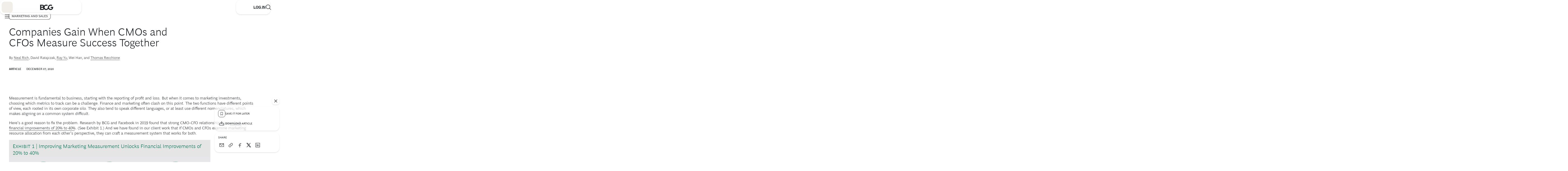

--- FILE ---
content_type: application/javascript
request_url: https://www.bcg.com/foa9415z5yCeMtBDeSOLlVSA/iYE7Dtbzbbz8X07N/LncmMxobXQI/KisS/VDUsCGsB
body_size: 172300
content:
(function(){if(typeof Array.prototype.entries!=='function'){Object.defineProperty(Array.prototype,'entries',{value:function(){var index=0;const array=this;return {next:function(){if(index<array.length){return {value:[index,array[index++]],done:false};}else{return {done:true};}},[Symbol.iterator]:function(){return this;}};},writable:true,configurable:true});}}());(function(){KE();QgP();sVP();var Ef=function(){if(P1["Date"]["now"]&&typeof P1["Date"]["now"]()==='number'){return P1["Date"]["now"]();}else{return +new (P1["Date"])();}};var Wf=function qX(Gb,rS){'use strict';var kh=qX;switch(Gb){case Zs:{return this;}break;case P:{return this;}break;case dP:{var Lp=rS[Mr];zB.push(Dp);var P7;return P7=Lp&&UB(G7()[Dh(SB)](Bh,Ig),typeof P1[IS()[X3(Ng)].apply(null,[PB,qd,Fp({})])])&&sv(Lp[NB()[ng(I0)](Rd,Fp(Fp(Lv)),q0)],P1[IS()[X3(Ng)](PB,qd,Yv)])&&S7(Lp,P1[sv(typeof IS()[X3(Dg)],Q3('',[][[]]))?IS()[X3(K7)].call(null,SX,wp,nc):IS()[X3(Ng)](PB,qd,K2)][Kb()[LB(I0)](Dg,Pb,rm,m0)])?sv(typeof G7()[Dh(sg)],Q3('',[][[]]))?G7()[Dh(s3)].call(null,mS,Mm):G7()[Dh(Cx)].apply(null,[lm,tv]):typeof Lp,zB.pop(),P7;}break;case dW:{var N7=rS[Mr];var XX=rS[A];var Sm=rS[OW];zB.push(tX);N7[XX]=Sm[S7(typeof Kb()[LB(Pp)],Q3([],[][[]]))?Kb()[LB(SB)](Ad,j7,Ed,rm):Kb()[LB(Jc)](I0,O0,dg,Fp(Fp(I0)))];zB.pop();}break;case sP:{var z0=rS[Mr];return typeof z0;}break;case kD:{zB.push(wB);this[sv(typeof NB()[ng(Bc)],Q3([],[][[]]))?NB()[ng(qp)](mx,fp,P3):NB()[ng(Dp)](db,Kc,j0)]=Fp(Lv);var Ax=this[Kb()[LB(q6)](x6,Wx,Og,Zf)][Lv][S7(typeof Kb()[LB(rh)],Q3([],[][[]]))?Kb()[LB(AX)](AX,lp,T7,Cp):Kb()[LB(Jc)].apply(null,[Fp(Lv),zc,fh,Hf])];if(sv(Kb()[LB(Pb)](Ng,qm,Av,gh),Ax[IS()[X3(Hf)].apply(null,[Tb,Ch,RS])]))throw Ax[NB()[ng(gg)](EB,U7,lp)];var lb;return lb=this[NB()[ng(Rd)](Jd,Px,Vd)],zB.pop(),lb;}break;case hW:{var qc=rS[Mr];var D0;zB.push(gm);return D0=E2(zA,[xg()[Sv(Jc)](bc,T2,HX,vd),qc]),zB.pop(),D0;}break;case K5:{var Gg=rS[Mr];var q2=rS[A];var WX=rS[OW];return Gg[q2]=WX;}break;case f9:{return this;}break;case VA:{var gx=rS[Mr];var s6=rS[A];var dX=rS[OW];zB.push(wc);try{var kA=zB.length;var Mx=Fp(A);var Gc;return Gc=E2(zA,[IS()[X3(Hf)].apply(null,[Tb,Vv,qd]),IS()[X3(Yv)](m3,E0,Sf),sv(typeof NB()[ng(Rv)],'undefined')?NB()[ng(qp)](z2,Wx,Tf):NB()[ng(gg)].call(null,tx,XS,lp),gx.call(s6,dX)]),zB.pop(),Gc;}catch(FX){zB.splice(E7(kA,I0),Infinity,wc);var Qm;return Qm=E2(zA,[IS()[X3(Hf)].apply(null,[Tb,Vv,Fp(I0)]),sv(typeof Kb()[LB(zd)],'undefined')?Kb()[LB(Jc)](Fp({}),Yv,nk,Bc):Kb()[LB(Pb)](U7,qm,ck,Jc),NB()[ng(gg)](tx,OU,lp),FX]),zB.pop(),Qm;}zB.pop();}break;case JE:{var zU=rS[Mr];var rZ=rS[A];var bK=rS[OW];return zU[rZ]=bK;}break;case OW:{var kO;zB.push(wc);return kO=G7()[Dh(q6)](XQ,E8),zB.pop(),kO;}break;case Mj:{var BL=rS[Mr];return typeof BL;}break;case C1:{var nO=rS[Mr];var Hz=rS[A];var Tt=rS[OW];zB.push(lN);nO[Hz]=Tt[Kb()[LB(SB)](zH,j7,TK,QL)];zB.pop();}break;case RE:{var Dz=rS[Mr];zB.push(DH);var vZ;return vZ=Dz&&UB(G7()[Dh(SB)](Bh,gG),typeof P1[IS()[X3(Ng)](PB,WO,Fp(I0))])&&sv(Dz[NB()[ng(I0)](fN,E4,q0)],P1[IS()[X3(Ng)](PB,WO,RS)])&&S7(Dz,P1[IS()[X3(Ng)].apply(null,[PB,WO,ZZ])][Kb()[LB(I0)](Fp(I0),Pb,fQ,Fp([]))])?G7()[Dh(Cx)](lm,mC):typeof Dz,zB.pop(),vZ;}break;case Fs:{var EO=rS[Mr];zB.push(Jn);var ZR=P1[G7()[Dh(rh)](CH,G3)](EO);var mn=[];for(var JU in ZR)mn[NB()[ng(vd)].call(null,wx,Zk,Ng)](JU);mn[G7()[Dh(Rn)].apply(null,[zY,Xh])]();var mR;return mR=function q8(){zB.push(CK);for(;mn[G7()[Dh(Lv)](vd,Im)];){var PY=mn[Kb()[LB(Ot)](gC,Wk,b4,Fp(Lv))]();if(IZ(PY,ZR)){var WU;return q8[Kb()[LB(SB)].apply(null,[Dp,j7,dO,Rz])]=PY,q8[NB()[ng(Dp)].apply(null,[V4,zH,j0])]=Fp(OY[I0]),zB.pop(),WU=q8,WU;}}q8[NB()[ng(Dp)](V4,nc,j0)]=Fp(Lv);var gZ;return zB.pop(),gZ=q8,gZ;},zB.pop(),mR;}break;case nP:{var Sz=rS[Mr];return typeof Sz;}break;}};var B4=function(){return ["ZMA^g\v6\t","G5","/","s","P>9F>","7_=","\x40J\r=\x07\x3fcC8)Y$","KUX\x40",",\x07\x40O(XI\x40H\"","S\'\vNzHZW\\","UM^[W","MKQJ\x07\x07#\t2C].U&CUkZSY(","P#.B/S*RHGE","WOIFF\f","P#-F%B","iMDbC\n4]\rIA\x3f)Y$JwNEF","=IT\x00","Z","]BI^C.>","P#5X>^",">Z","H","ME%\'W>U","`)2\x40#\tB*TGM\x40}8\t)MG%/X","C)2[#TT","_\\]_","-R-Xm","ZL","9","\x00DMWC","R/N_","_N9<\x3fER","[9\"N_B","i\f24B","%xkbJ5IP8)Y$","Eq/D\\(","K","+\x3f\x077EWl!B>J\rOWXGK%\b8XF>%$IPRIZSM\x07\x07q(XR\"#Sd`n^LW]K>Q>\fZ8%D+\bKWBG\\\n#{CQ&%U>\x07NX\bZN\x07q]\x00J!\"Y&DN\t^M\\]]6JxQ>X[#$","J]\\L\v>","_CZ[J04B\tl0Y8UR","V!!_&","A_Z\x07","!","\r8","\n1IP8`q/BZCZo","OYM","YFVJ\r\v\x3f","D%\x07N^","9[J","w","+S3","\rB\tmEKW\\","8<)^R5","\x3f_~","(\\V)#^I\tS_AA","d$IDWA<.4il%U%CI","*%.\x3fya","F&\x40U3M\\S","","se\v+ [oEc}Js5dPIO\b","K[F","%(+\\V>W9","WJ","}\n>B\t",">B","\x3fp~","\x3fIE ","_G>)X-","A9.B#\x07B","&T","Q\x40\f4\t2C]","]V","[F]\x07%","^MBC\n4\"\t:XV","!3G-4S","W\x3fi","+","%>7I!Z!JwNEFy4]\tI](%D/","7IT-,)\vSSWM\\FJ%",":NV 3","U&FoAM]Z","!y","UUCEgz\"&","5+MG/(s2\tB\rOCF","2_p-0B\x3fB.N\x07\\G\x40[5M_","R","8","3M]+%","/B#\fNZEG\\","\x00\x07(","+M\x40\x3f7Y8","\\R+%T&U",">5","(\x3f/\fP-,Zj\v\x07W_[NB0Q.BP8)Y$","I\"14MW",",IQ\')B<TY\x40AFV\b\n0>","W.","TIfSB","+\x40F+)X9>BO","\r>^U\r4B8","HM","P\x3fD\tRB\bHqXB8C]8%X>=N_[\x00n\x077KxQ! o\"`MyB+wFS[4Q4HVm\x07 g\n","(X\\>!Q/","6\t","2=EA![+K<_^MA\\","+%B\vUVXM\x40","6I\x40\x3f!Q/","V %[/S4_#UXW","\rW","[F]\f6\"","8%N>\vUZ","CFQN","KWF\x07",">BR.,S.:K\b\\B","G<K","\vK","\v","c","]i","Q\x40\x074\tIR(,S9t\\MDA","/2S+B/^I\\aF\f\f0)2AV#5B","HAA_\x07(","\x3fU","+\x40",".\n>NW>)\x40/x\bU\x00^IB_","\x07\'","A-.R%\x07","b","W_\\{A\x07)>",".QX|AJJ\x07004","(YQ!)B","+:\x40","N[]","&Y8/FS","R8`X/oU\x40M\x40W>\r.XV(~\vT]Z\x07\\DKr","D/WUI|WW","\x07\v\";.BP8)Y$","4K","\tT$XZ[A\f","fGB\t\x07#","O[F","8>^{))Q\"","=5","(ET\"","03EG)#B\x3fB","wt\x40r","\rB\t~IEWA\b3:AV","1C%F","TO>XM_","2_\"/Bj\v\x07\vZELJ<Q\v:\x40F)`Y,JSK\fxW]\v\"4B}--S","\vW^\'MQw]\r#","C]QG","\"8G","H\\!C>JOCFq\x40#7IA",":XP$\fY)","SXXADM","_\\KC","Z","I\x07=","29FV/4","^]\\[4!:UD>)Q\"","68","sl\x3f%Z/N\bV(I^SC%","JXQI",".NQ %E","F[\x40IY","*2Y\'","\r)mC)[/","T\r|\x40]A,$>^`)2\x40#\tB","\"B%\v","\r\x3f\x072OV\x3f#^+\x40_","\x00]#.\f","A\\6\b_.B","]\x40MbN\n","8\x07)","14","0>\x40V>!B#I","]_","L","WTYKF|\x00","L\r\"2)ET%.9KOH","P %W$W:WNI^|%","\x40\rN!IFV\x40","T",":\\G92S","[%","(4\x40","0IE ","L\f\x3f/","lG!K!tp","_ZAQJ\r%5","<5IG#-S>U","HV 4W","\f\x00B%:UVXADJK$\t{^V85D$JF]KEE[[4Q\v:\x40F)n","\rzS\ri]]W\\","Q\n[WA\r#.:XRq","MPX%G{{0Nc",")T8","//[:\vUzEL","#0S8\v","Z\"$S2%A","/^V)4w.UH","CO","QG\n","\r\v\x07W+1s\rk8N\x00\x07\'\v:Q2~8SOAYZ\x00L","5WZXG_","ZO\x40","\x3f#^/R^$OZ[_04:H","0\r7EP-4_%\bZM[Q]%","[FN\x07","_%5/M","9U\t","6_9EWXQQG\n\f6","^\x07\x40IQJ","s^WE\\W]\n>]\x3fCV\x3f`X%\x07\rIZAVJKqV","S<DtEM\\[\n8ZV\"4","Sd:3|AJ|izQ&4iP1R|9_Cbk>c A"];};var GO=function(Uz,BZ){return Uz|BZ;};var IZ=function(FN,R4){return FN in R4;};var cn=function(k6,BC){return k6>BC;};var rO=function(){return qL.apply(this,[A,arguments]);};var SH=function GH(fk,jK){'use strict';var CC=GH;switch(fk){case ED:{zB.push(TC);var fK;return fK=G7()[Dh(q6)](XQ,Ux),zB.pop(),fK;}break;case RE:{var UH=jK[Mr];zB.push(YL);var rQ=P1[G7()[Dh(rh)](CH,YC)](UH);var sK=[];for(var lQ in rQ)sK[NB()[ng(vd)].call(null,wK,dR,Ng)](lQ);sK[G7()[Dh(Rn)].call(null,zY,cz)]();var fU;return fU=function SG(){zB.push(GL);for(;sK[G7()[Dh(Lv)].call(null,vd,jS)];){var JR=sK[Kb()[LB(Ot)](ZK,Wk,cR,Lv)]();if(IZ(JR,rQ)){var KY;return SG[Kb()[LB(SB)].apply(null,[K7,j7,ER,zH])]=JR,SG[NB()[ng(Dp)](Cq,vO,j0)]=Fp(I0),zB.pop(),KY=SG,KY;}}SG[NB()[ng(Dp)].call(null,Cq,U7,j0)]=Fp(Lv);var kC;return zB.pop(),kC=SG,kC;},zB.pop(),fU;}break;case K5:{zB.push(mQ);this[NB()[ng(Dp)].call(null,M6,Fp(Fp([])),j0)]=Fp(Lv);var jY=this[Kb()[LB(q6)].call(null,Fp(Lv),Wx,jp,qp)][Lv][Kb()[LB(AX)].call(null,hN,lp,mp,hN)];if(sv(S7(typeof Kb()[LB(zY)],'undefined')?Kb()[LB(Pb)].call(null,g4,qm,hn,ZZ):Kb()[LB(Jc)](vd,mz,bt,Tz),jY[IS()[X3(Hf)](Tb,Zx,SC)]))throw jY[NB()[ng(gg)](Tg,m3,lp)];var BY;return BY=this[NB()[ng(Rd)].apply(null,[nh,Fp(I0),Vd])],zB.pop(),BY;}break;case j5:{var Xz=jK[Mr];var qz=jK[A];var GZ;zB.push(Jd);var p4;var KQ;var ON;var Kz=Kb()[LB(wL)].call(null,Rn,Hf,Xd,K7);var cC=Xz[NB()[ng(Pt)](RX,q6,AR)](Kz);for(ON=Lv;fY(ON,cC[G7()[Dh(Lv)](vd,x7)]);ON++){GZ=qY(pH(gn(qz,OY[ZZ]),OY[YL]),cC[G7()[Dh(Lv)](vd,x7)]);qz*=zJ[IS()[X3(Dg)](Az,qQ,YL)]();qz&=zJ[NB()[ng(XU)](wg,Vd,XS)]();qz+=OY[vd];qz&=OY[zY];p4=qY(pH(gn(qz,rh),OY[YL]),cC[G7()[Dh(Lv)].apply(null,[vd,x7])]);qz*=OY[K7];qz&=OY[Jc];qz+=OY[vd];qz&=OY[zY];KQ=cC[GZ];cC[GZ]=cC[p4];cC[p4]=KQ;}var RN;return RN=cC[Kb()[LB(Pt)](OU,m8,jF,C4)](Kz),zB.pop(),RN;}break;case rJ:{var BG=jK[Mr];zB.push(UK);if(S7(typeof BG,G7()[Dh(U7)].call(null,YZ,xB))){var FZ;return FZ=IS()[X3(zY)](cG,I7,Bh),zB.pop(),FZ;}var mL;return mL=BG[S7(typeof G7()[Dh(Zk)],Q3([],[][[]]))?G7()[Dh(Dp)].apply(null,[PB,A2]):G7()[Dh(s3)](zt,XZ)](new (P1[sv(typeof NB()[ng(Vd)],'undefined')?NB()[ng(qp)].call(null,Hf,Ft,lp):NB()[ng(YZ)](Ex,Vd,MH)])(NB()[ng(Az)](V0,Fp(I0),T2),NR()[dK(Tz)](rm,I0,rm,D4)),xg()[Sv(ZZ)].apply(null,[AR,kH,Mz,I0]))[G7()[Dh(Dp)].apply(null,[PB,A2])](new (P1[NB()[ng(YZ)](Ex,Rv,MH)])(sv(typeof NB()[ng(C4)],Q3('',[][[]]))?NB()[ng(qp)](CQ,qZ,EC):NB()[ng(Px)](Pf,Fp({}),rz),NR()[dK(Tz)](QL,I0,rm,D4)),G7()[Dh(Kn)](qp,sS))[G7()[Dh(Dp)](PB,A2)](new (P1[NB()[ng(YZ)].apply(null,[Ex,s3,MH])])(IS()[X3(zO)](D8,GN,Fp(Fp(I0))),NR()[dK(Tz)](Uk,I0,rm,D4)),NR()[dK(Vd)](ZK,RS,Pp,pC))[G7()[Dh(Dp)].apply(null,[PB,A2])](new (P1[NB()[ng(YZ)](Ex,gg,MH)])(NB()[ng(m3)](Ug,Fp(Fp({})),PZ),NR()[dK(Tz)](bU,I0,rm,D4)),NR()[dK(qm)].call(null,m0,RS,nQ,pC))[G7()[Dh(Dp)].apply(null,[PB,A2])](new (P1[NB()[ng(YZ)].apply(null,[Ex,Ng,MH])])(G7()[Dh(lp)](zC,rc),NR()[dK(Tz)](L4,I0,rm,D4)),NB()[ng(K2)](Xb,IY,PR))[G7()[Dh(Dp)](PB,A2)](new (P1[NB()[ng(YZ)].apply(null,[Ex,Zz,MH])])(sv(typeof Kb()[LB(lp)],Q3([],[][[]]))?Kb()[LB(Jc)].call(null,Fp(Fp([])),HR,QO,AR):Kb()[LB(Dp)].apply(null,[pt,st,PN,Wk]),NR()[dK(Tz)].call(null,xn,I0,rm,D4)),NB()[ng(Rz)].apply(null,[rv,Fp(Fp({})),Ft]))[G7()[Dh(Dp)](PB,A2)](new (P1[NB()[ng(YZ)](Ex,XQ,MH)])(NB()[ng(nc)](Rb,qZ,hN),NR()[dK(Tz)].call(null,OU,I0,rm,D4)),S7(typeof Kb()[LB(K2)],Q3('',[][[]]))?Kb()[LB(Kn)](K2,QQ,F2,IY):Kb()[LB(Jc)](zd,kR,fC,Jc))[G7()[Dh(Dp)](PB,A2)](new (P1[NB()[ng(YZ)].call(null,Ex,ZK,MH)])(IS()[X3(OU)].apply(null,[fp,xc,Fp([])]),NR()[dK(Tz)](Yv,I0,rm,D4)),NB()[ng(d8)].apply(null,[Yf,ZZ,gh]))[IS()[X3(Kn)](H4,Ih,X4)](OY[rh],rz),zB.pop(),mL;}break;case zA:{var N6=jK[Mr];var LY=jK[A];var Pn;zB.push(IL);return Pn=Q3(P1[NB()[ng(zY)](hG,XU,Cp)][S7(typeof rH()[tQ(SB)],Q3(sv(typeof IS()[X3(RS)],Q3([],[][[]]))?IS()[X3(K7)](TN,Nn,Fp(Fp([]))):IS()[X3(zY)].call(null,cG,BK,Yv),[][[]]))?rH()[tQ(s3)](xn,K7,OU,Kc,zc,VZ):rH()[tQ(I0)](Wk,sC,JY,ZK,MC,rz)](Fk(P1[NB()[ng(zY)](hG,dR,Cp)][G7()[Dh(zO)](dG,XK)](),Q3(E7(LY,N6),I0))),N6),zB.pop(),Pn;}break;case B5:{var l4=jK[Mr];zB.push(zz);var C6=new (P1[sv(typeof Kb()[LB(Cx)],Q3('',[][[]]))?Kb()[LB(Jc)].call(null,xn,OK,jG,AX):Kb()[LB(OU)](rm,IO,qN,Fp(I0))])();var KN=C6[NB()[ng(AR)](Fd,Zf,Dp)](l4);var wO=sv(typeof IS()[X3(I0)],'undefined')?IS()[X3(K7)](TR,VC,Rn):IS()[X3(zY)].apply(null,[cG,hm,ZZ]);KN[G7()[Dh(ZK)](sz,Y7)](function(wN){zB.push(pn);wO+=P1[S7(typeof IS()[X3(m3)],Q3([],[][[]]))?IS()[X3(U7)](xk,M6,vd):IS()[X3(K7)].apply(null,[rR,Az,x6])][S7(typeof Kb()[LB(wL)],Q3([],[][[]]))?Kb()[LB(Dg)](pt,wZ,hp,Rn):Kb()[LB(Jc)](m3,TL,FR,Kc)](wN);zB.pop();});var En;return En=P1[G7()[Dh(L4)].call(null,MH,Hp)](wO),zB.pop(),En;}break;case C1:{zB.push(wZ);var IU;return IU=P1[G7()[Dh(Wx)].apply(null,[Ad,mS])][IS()[X3(Rd)].call(null,Dk,bp,Fp(Fp({})))],zB.pop(),IU;}break;case Hr:{var JN;zB.push(QZ);return JN=new (P1[IS()[X3(pt)].apply(null,[s8,Bb,Px])])()[S7(typeof NR()[dK(Tz)],Q3([],[][[]]))?NR()[dK(Dg)](Cx,Ng,tG,RQ):NR()[dK(RS)](qm,JC,YU,AN)](),zB.pop(),JN;}break;case I1:{zB.push(Wz);var HN=[NB()[ng(wZ)].call(null,SU,Cp,sR),rH()[tQ(Tz)].apply(null,[XS,s3,K2,Pt,Lk,vG]),IS()[X3(YZ)](Vd,sZ,Ng),NB()[ng(XS)].call(null,hG,Fp(Fp([])),bU),NR()[dK(XU)](Wk,s3,dC,VY),S7(typeof Kb()[LB(qm)],'undefined')?Kb()[LB(Zf)](Zf,jH,Rk,m8):Kb()[LB(Jc)].call(null,Fp(Fp(I0)),CR,gR,Fp(Fp({}))),rH()[tQ(Vd)](ZK,Zk,Px,ZZ,JC,Xn),NB()[ng(Uk)](nB,Fp({}),k4),NB()[ng(vO)].call(null,tZ,Fp(Fp(I0)),Ek),NB()[ng(HU)](Ah,C4,Jc),IS()[X3(Az)].call(null,wp,Hm,Zz),IS()[X3(Px)](SK,Zv,AX),G7()[Dh(m0)](s3,hG),IS()[X3(m3)].call(null,Ng,qU,XQ),IS()[X3(K2)].call(null,Cp,JL,Ot),S7(typeof xg()[Sv(zY)],Q3(IS()[X3(zY)](cG,Hk,Fp(Fp(Lv))),[][[]]))?xg()[Sv(zY)](qp,wL,fR,Ad):xg()[Sv(vd)].apply(null,[Tz,pZ,WN,QL]),sv(typeof xg()[Sv(I0)],Q3(sv(typeof IS()[X3(YL)],Q3('',[][[]]))?IS()[X3(K7)](Nk,ZQ,x6):IS()[X3(zY)].call(null,cG,Hk,XU),[][[]]))?xg()[Sv(vd)](IY,cQ,qG,Yt):xg()[Sv(U7)].apply(null,[lp,fC,fR,SB]),NR()[dK(Jz)](Pp,qm,Lv,RU),sv(typeof Kb()[LB(s3)],Q3('',[][[]]))?Kb()[LB(Jc)].apply(null,[Pb,dH,sZ,g4]):Kb()[LB(m0)](Ad,NK,Xx,ht),NB()[ng(hN)](SR,Ad,m3),S7(typeof NB()[ng(XS)],Q3([],[][[]]))?NB()[ng(bU)].apply(null,[Cg,Sf,qZ]):NB()[ng(qp)].apply(null,[BR,Yv,P8]),sv(typeof Kb()[LB(qp)],Q3('',[][[]]))?Kb()[LB(Jc)](zO,TL,sn,Tz):Kb()[LB(Rd)].apply(null,[AX,XS,mg,ZK]),S7(typeof G7()[Dh(pt)],'undefined')?G7()[Dh(Rd)](AR,db):G7()[Dh(s3)](Lt,EH),S7(typeof IS()[X3(Pt)],Q3('',[][[]]))?IS()[X3(Rz)](q6,wG,Fp({})):IS()[X3(K7)](dR,HU,SC),Kb()[LB(gC)](Fp(Lv),lH,rR,Fp(Lv)),sv(typeof Kb()[LB(ht)],Q3([],[][[]]))?Kb()[LB(Jc)].apply(null,[rh,CU,Lz,fp]):Kb()[LB(pt)](Pt,lk,AN,m8),sv(typeof Kb()[LB(bU)],Q3('',[][[]]))?Kb()[LB(Jc)](L4,n6,KR,Cp):Kb()[LB(m8)](IY,St,mx,Fp([]))];if(UB(typeof P1[IS()[X3(Zf)].apply(null,[Pt,W3,Ft])][Kb()[LB(zH)](Ng,Ok,qf,zO)],G7()[Dh(zY)](q6,cb))){var NC;return zB.pop(),NC=null,NC;}var NZ=HN[sv(typeof G7()[Dh(Dg)],Q3('',[][[]]))?G7()[Dh(s3)](m0,zz):G7()[Dh(Lv)](vd,Lx)];var jC=IS()[X3(zY)](cG,Hk,gh);for(var EG=Lv;fY(EG,NZ);EG++){var EQ=HN[EG];if(S7(P1[IS()[X3(Zf)](Pt,W3,SB)][Kb()[LB(zH)].call(null,Fp(I0),Ok,qf,Jz)][EQ],undefined)){jC=IS()[X3(zY)](cG,Hk,Fp(Lv))[G7()[Dh(Vd)](bY,Gf)](jC,NB()[ng(E4)].call(null,tg,Uk,Wx))[G7()[Dh(Vd)](bY,Gf)](EG);}}var UY;return zB.pop(),UY=jC,UY;}break;case rj:{zB.push(F8);var jR;return jR=sv(typeof P1[G7()[Dh(YL)](L4,Gz)][sv(typeof G7()[Dh(AR)],'undefined')?G7()[Dh(s3)](HK,EK):G7()[Dh(gC)](Mn,qB)],G7()[Dh(SB)](Bh,DQ))||sv(typeof P1[G7()[Dh(YL)](L4,Gz)][rH()[tQ(qm)].call(null,Fp(Lv),qm,I0,YL,NK,TC)],sv(typeof G7()[Dh(Tz)],'undefined')?G7()[Dh(s3)](AL,fQ):G7()[Dh(SB)](Bh,DQ))||sv(typeof P1[G7()[Dh(YL)](L4,Gz)][IS()[X3(nc)](g4,TX,Fp(I0))],G7()[Dh(SB)](Bh,DQ)),zB.pop(),jR;}break;case Wq:{zB.push(Pp);try{var dk=zB.length;var YQ=Fp([]);var LZ;return LZ=Fp(Fp(P1[G7()[Dh(YL)].call(null,L4,VL)][NB()[ng(Kc)](LR,m3,zY)])),zB.pop(),LZ;}catch(xK){zB.splice(E7(dk,I0),Infinity,Pp);var IH;return zB.pop(),IH=Fp(Fp(Mr)),IH;}zB.pop();}break;case sP:{zB.push(Q6);try{var XG=zB.length;var qR=Fp(A);var LN;return LN=Fp(Fp(P1[G7()[Dh(YL)].call(null,L4,CL)][IS()[X3(d8)](DY,s4,XS)])),zB.pop(),LN;}catch(pL){zB.splice(E7(XG,I0),Infinity,Q6);var OG;return zB.pop(),OG=Fp(A),OG;}zB.pop();}break;case jr:{zB.push(pR);var qC;return qC=Fp(Fp(P1[G7()[Dh(YL)].call(null,L4,Ep)][rH()[tQ(Pp)].apply(null,[g4,ZZ,Kn,C4,CL,Wv])])),zB.pop(),qC;}break;case MA:{zB.push(AL);try{var vH=zB.length;var kK=Fp(A);var g8=Q3(P1[rH()[tQ(Ft)](Rn,vd,q6,Mn,IO,T8)](P1[G7()[Dh(YL)](L4,zS)][IS()[X3(x6)].call(null,wZ,fB,Fp({}))]),pG(P1[rH()[tQ(Ft)](Wx,vd,Cp,wL,IO,T8)](P1[G7()[Dh(YL)](L4,zS)][NB()[ng(Wk)](Iv,Fp([]),gg)]),I0));g8+=Q3(pG(P1[S7(typeof rH()[tQ(L4)],Q3(IS()[X3(zY)].apply(null,[cG,DT,Fp({})]),[][[]]))?rH()[tQ(Ft)](Fp(Fp(Lv)),vd,Rn,Bc,IO,T8):rH()[tQ(I0)].apply(null,[Bc,tL,Pt,AR,KK,I8])](P1[G7()[Dh(YL)].apply(null,[L4,zS])][xg()[Sv(ht)].call(null,ZZ,wt,AG,Mn)]),RS),pG(P1[rH()[tQ(Ft)].call(null,OU,vd,bU,SB,IO,T8)](P1[G7()[Dh(YL)](L4,zS)][rH()[tQ(Dg)].call(null,bc,qH,Bh,Fp(Fp(Lv)),bc,AG)]),OY[Pp]));g8+=Q3(pG(P1[sv(typeof rH()[tQ(ht)],Q3(IS()[X3(zY)](cG,DT,lH),[][[]]))?rH()[tQ(I0)](K7,jQ,Rd,Fp({}),E4,CY):rH()[tQ(Ft)](Fp(Fp({})),vd,TO,RS,IO,T8)](P1[sv(typeof G7()[Dh(SC)],Q3('',[][[]]))?G7()[Dh(s3)](nC,vt):G7()[Dh(YL)](L4,zS)][NB()[ng(gh)].apply(null,[It,Jc,HU])]),OY[Ft]),pG(P1[rH()[tQ(Ft)](Sf,vd,Pt,Fp(Fp([])),IO,T8)](P1[G7()[Dh(YL)](L4,zS)][G7()[Dh(pt)].apply(null,[lp,Th])]),K7));g8+=Q3(pG(P1[rH()[tQ(Ft)](E4,vd,X4,Bc,IO,T8)](P1[G7()[Dh(YL)](L4,zS)][Kb()[LB(YZ)](Pt,IN,r6,AX)]),Jc),pG(P1[rH()[tQ(Ft)].apply(null,[rh,vd,Kn,gg,IO,T8])](P1[G7()[Dh(YL)](L4,zS)][S7(typeof rH()[tQ(RS)],Q3([],[][[]]))?rH()[tQ(wL)](Ng,Ng,Zf,wZ,zG,LH):rH()[tQ(I0)].call(null,Fp([]),zC,pt,Rz,RZ,jz)]),vd));g8+=Q3(pG(P1[rH()[tQ(Ft)](zY,vd,zO,gC,IO,T8)](P1[G7()[Dh(YL)](L4,zS)][NR()[dK(Zk)](ZK,Tz,CR,LH)]),rh),pG(P1[rH()[tQ(Ft)](JY,vd,m8,vO,IO,T8)](P1[S7(typeof G7()[Dh(x6)],'undefined')?G7()[Dh(YL)](L4,zS):G7()[Dh(s3)](gk,HU)][IS()[X3(QL)](NN,fg,zH)]),ZZ));g8+=Q3(pG(P1[rH()[tQ(Ft)](K2,vd,bc,ZK,IO,T8)](P1[G7()[Dh(YL)](L4,zS)][S7(typeof Kb()[LB(Rz)],'undefined')?Kb()[LB(Az)](SC,WG,fd,Fp(Fp([]))):Kb()[LB(Jc)](ZZ,jz,SC,Rv)]),zY),pG(P1[S7(typeof rH()[tQ(Dg)],Q3(IS()[X3(zY)](cG,DT,Fp(Fp([]))),[][[]]))?rH()[tQ(Ft)](Az,vd,Zf,XQ,IO,T8):rH()[tQ(I0)].apply(null,[Tz,rL,RS,IY,gk,ft])](P1[G7()[Dh(YL)](L4,zS)][sv(typeof IS()[X3(Hf)],'undefined')?IS()[X3(K7)](IQ,AU,Cp):IS()[X3(AR)](dG,Nx,Zz)]),U7));g8+=Q3(pG(P1[rH()[tQ(Ft)].call(null,ht,vd,OU,vd,IO,T8)](P1[G7()[Dh(YL)](L4,zS)][NB()[ng(qd)](M7,Fp(Lv),KO)]),ht),pG(P1[rH()[tQ(Ft)](Uk,vd,qp,ZZ,IO,T8)](P1[S7(typeof G7()[Dh(HU)],Q3('',[][[]]))?G7()[Dh(YL)](L4,zS):G7()[Dh(s3)].apply(null,[wH,lp])][NB()[ng(lH)].call(null,Xf,Fp(Fp(I0)),LO)]),Ad));g8+=Q3(pG(P1[rH()[tQ(Ft)](g4,vd,fp,U7,IO,T8)](P1[G7()[Dh(YL)](L4,zS)][NB()[ng(X4)].apply(null,[Sh,AR,dG])]),SB),pG(P1[rH()[tQ(Ft)](K7,vd,TO,m0,IO,T8)](P1[G7()[Dh(YL)](L4,zS)][G7()[Dh(m8)].apply(null,[Nz,xx])]),s3));g8+=Q3(pG(P1[rH()[tQ(Ft)](gh,vd,XQ,m8,IO,T8)](P1[G7()[Dh(YL)](L4,zS)][NB()[ng(fp)](g3,Rv,rh)]),L4),pG(P1[rH()[tQ(Ft)].call(null,zO,vd,Rz,Fp(Fp(Lv)),IO,T8)](P1[G7()[Dh(YL)](L4,zS)][sv(typeof Kb()[LB(AR)],Q3('',[][[]]))?Kb()[LB(Jc)](hN,Pk,CN,Fp({})):Kb()[LB(Px)].call(null,lp,j0,EB,Wk)]),Ng));g8+=Q3(pG(P1[rH()[tQ(Ft)](Fp([]),vd,vd,vO,IO,T8)](P1[G7()[Dh(YL)](L4,zS)][rH()[tQ(Pt)](Fp(Fp([])),L4,wZ,Rd,A8,LH)]),Tz),pG(P1[S7(typeof rH()[tQ(ht)],Q3([],[][[]]))?rH()[tQ(Ft)](Bh,vd,Kc,d8,IO,T8):rH()[tQ(I0)](Jz,Ak,X4,SC,w4,gO)](P1[S7(typeof G7()[Dh(Zk)],Q3('',[][[]]))?G7()[Dh(YL)](L4,zS):G7()[Dh(s3)](FR,xR)][IS()[X3(TO)](ZL,B3,Yv)]),OY[Dg]));g8+=Q3(pG(P1[sv(typeof rH()[tQ(Tz)],Q3([],[][[]]))?rH()[tQ(I0)](qZ,m4,q6,Jc,n4,AY):rH()[tQ(Ft)].call(null,AR,vd,bc,qp,IO,T8)](P1[sv(typeof G7()[Dh(Pb)],'undefined')?G7()[Dh(s3)](hn,sZ):G7()[Dh(YL)](L4,zS)][rH()[tQ(XU)].call(null,m8,Pp,Cp,d8,Lv,LH)]),qm),pG(P1[rH()[tQ(Ft)].call(null,X4,vd,X4,zH,IO,T8)](P1[G7()[Dh(YL)](L4,zS)][NB()[ng(dR)](Gz,SB,ht)]),Pp));g8+=Q3(pG(P1[rH()[tQ(Ft)].call(null,zH,vd,cQ,Fp(Fp([])),IO,T8)](P1[G7()[Dh(YL)](L4,zS)][Kb()[LB(m3)](Cp,gC,T7,vO)]),Ft),pG(P1[rH()[tQ(Ft)](Sf,vd,U7,Cp,IO,T8)](P1[S7(typeof G7()[Dh(Wk)],'undefined')?G7()[Dh(YL)](L4,zS):G7()[Dh(s3)](dO,Rz)][G7()[Dh(zH)](st,R)]),OY[wL]));g8+=Q3(pG(P1[rH()[tQ(Ft)].apply(null,[Fp([]),vd,Jz,zO,IO,T8])](P1[G7()[Dh(YL)].apply(null,[L4,zS])][IS()[X3(Cp)](xG,vx,qp)]),zJ[rH()[tQ(Jz)](Hf,YL,rm,AR,qt,MC)]()),pG(P1[rH()[tQ(Ft)](XQ,vd,Jc,Ng,IO,T8)](P1[S7(typeof G7()[Dh(Ad)],Q3('',[][[]]))?G7()[Dh(YL)](L4,zS):G7()[Dh(s3)].apply(null,[DC,VR])][IS()[X3(wZ)](lL,Ec,Vd)]),Pt));g8+=Q3(pG(P1[S7(typeof rH()[tQ(s3)],'undefined')?rH()[tQ(Ft)].apply(null,[xn,vd,vO,Bc,IO,T8]):rH()[tQ(I0)].apply(null,[K7,CN,gh,Fp(I0),FK,mO])](P1[G7()[Dh(YL)](L4,zS)][IS()[X3(XS)](Cx,Xx,m3)]),XU),pG(P1[rH()[tQ(Ft)](Az,vd,Cp,Rv,IO,T8)](P1[G7()[Dh(YL)](L4,zS)][NB()[ng(Sf)].call(null,D2,QL,WG)]),Jz));g8+=Q3(pG(P1[rH()[tQ(Ft)](Dp,vd,zd,Vd,IO,T8)](P1[G7()[Dh(YL)].call(null,L4,zS)][sv(typeof G7()[Dh(ZZ)],Q3('',[][[]]))?G7()[Dh(s3)].apply(null,[kt,Y4]):G7()[Dh(YZ)](zk,qQ)]),Zk),pG(P1[rH()[tQ(Ft)](cQ,vd,m8,JY,IO,T8)](P1[G7()[Dh(YL)](L4,zS)][Kb()[LB(K2)].call(null,Wk,Ft,D7,gC)]),IY));g8+=Q3(pG(P1[rH()[tQ(Ft)](Lv,vd,C4,HU,IO,T8)](P1[G7()[Dh(YL)](L4,zS)][IS()[X3(Uk)](gC,Ep,AX)]),qZ),pG(P1[rH()[tQ(Ft)].apply(null,[gC,vd,zO,L4,IO,T8])](P1[G7()[Dh(YL)](L4,zS)][NB()[ng(Bc)].apply(null,[sS,Fp(Fp({})),lL])]),Zz));g8+=Q3(Q3(pG(P1[rH()[tQ(Ft)].apply(null,[HU,vd,zH,m0,IO,T8])](P1[NB()[ng(U7)].call(null,Lb,hN,z2)][Kb()[LB(Rz)](rm,vU,QY,Fp(I0))]),Hf),pG(P1[rH()[tQ(Ft)].call(null,pt,vd,E4,Rn,IO,T8)](P1[S7(typeof G7()[Dh(Pb)],Q3('',[][[]]))?G7()[Dh(YL)](L4,zS):G7()[Dh(s3)](m0,Gk)][G7()[Dh(Az)].call(null,rh,Ix)]),OY[Pt])),pG(P1[sv(typeof rH()[tQ(Jc)],'undefined')?rH()[tQ(I0)](bc,jN,bU,Fp([]),BH,FO):rH()[tQ(Ft)](AX,vd,Hf,Mn,IO,T8)](P1[G7()[Dh(YL)].call(null,L4,zS)][G7()[Dh(Px)](Zk,Ox)]),Mn));var T4;return T4=g8[G7()[Dh(zd)].call(null,Z4,bx)](),zB.pop(),T4;}catch(Cz){zB.splice(E7(vH,I0),Infinity,AL);var DU;return DU=Kb()[LB(YL)].apply(null,[qp,JO,AS,Ad]),zB.pop(),DU;}zB.pop();}break;case qJ:{var G4=jK[Mr];zB.push(qk);try{var nt=zB.length;var tt=Fp(A);if(sv(G4[IS()[X3(Zf)](Pt,Rp,U7)][S7(typeof rH()[tQ(U7)],Q3([],[][[]]))?rH()[tQ(Zk)](qZ,ZZ,Cx,zY,q0,gO):rH()[tQ(I0)](Fp([]),zO,Sf,Kc,nL,OK)],undefined)){var nY;return nY=Kb()[LB(nc)].apply(null,[lH,dG,Lx,Cp]),zB.pop(),nY;}if(sv(G4[IS()[X3(Zf)].apply(null,[Pt,Rp,Fp(Fp({}))])][sv(typeof rH()[tQ(qm)],'undefined')?rH()[tQ(I0)].call(null,Cx,GQ,wZ,g4,bL,cO):rH()[tQ(Zk)].call(null,JY,ZZ,Sf,m0,q0,gO)],Fp([]))){var RR;return RR=Kb()[LB(YL)].call(null,Pt,JO,Yp,Fp(I0)),zB.pop(),RR;}var tU;return tU=IS()[X3(rh)](jQ,r7,Ad),zB.pop(),tU;}catch(VO){zB.splice(E7(nt,I0),Infinity,qk);var wR;return wR=Kb()[LB(d8)](HU,In,ZX,Lv),zB.pop(),wR;}zB.pop();}break;case zE:{var EY=jK[Mr];var FU=jK[A];zB.push(QG);if(Oz(typeof P1[NB()[ng(U7)].apply(null,[sx,Fp(Lv),z2])][NB()[ng(rm)](CX,Bc,hk)],sv(typeof G7()[Dh(zH)],'undefined')?G7()[Dh(s3)](xN,Tn):G7()[Dh(zY)].apply(null,[q6,Ap]))){P1[NB()[ng(U7)].call(null,sx,Fp({}),z2)][NB()[ng(rm)](CX,Fp(Fp(Lv)),hk)]=(sv(typeof IS()[X3(Bh)],Q3([],[][[]]))?IS()[X3(K7)].call(null,Ak,c4,Dp):IS()[X3(zY)](cG,jS,Jc))[G7()[Dh(Vd)].apply(null,[bY,cf])](EY,sv(typeof Kb()[LB(gg)],'undefined')?Kb()[LB(Jc)](qZ,IK,QQ,Jz):Kb()[LB(Ft)].apply(null,[Kc,XQ,Im,I0]))[G7()[Dh(Vd)](bY,cf)](FU,xg()[Sv(SB)](IY,PU,cU,Rn));}zB.pop();}break;}};var JK=function(){var zR;if(typeof P1["window"]["XMLHttpRequest"]!=='undefined'){zR=new (P1["window"]["XMLHttpRequest"])();}else if(typeof P1["window"]["XDomainRequest"]!=='undefined'){zR=new (P1["window"]["XDomainRequest"])();zR["onload"]=function(){this["readyState"]=4;if(this["onreadystatechange"] instanceof P1["Function"])this["onreadystatechange"]();};}else{zR=new (P1["window"]["ActiveXObject"])('Microsoft.XMLHTTP');}if(typeof zR["withCredentials"]!=='undefined'){zR["withCredentials"]=true;}return zR;};var UO=function(w6){try{if(w6!=null&&!P1["isNaN"](w6)){var JZ=P1["parseFloat"](w6);if(!P1["isNaN"](JZ)){return JZ["toFixed"](2);}}}catch(FQ){}return -1;};var ct=function(){return qL.apply(this,[H1,arguments]);};var zJ;var pH=function(dZ,P4){return dZ&P4;};var IG=function(nZ,EL){return nZ instanceof EL;};var sv=function(NY,DO){return NY===DO;};var TU=function(){return P1["Math"]["floor"](P1["Math"]["random"]()*100000+10000);};var gn=function(rt,rY){return rt>>rY;};var qY=function(RL,YO){return RL%YO;};var J4=function(){if(P1["Date"]["now"]&&typeof P1["Date"]["now"]()==='number'){return P1["Math"]["round"](P1["Date"]["now"]()/1000);}else{return P1["Math"]["round"](+new (P1["Date"])()/1000);}};var Sn=function(JG){if(JG==null)return -1;try{var DZ=0;for(var nn=0;nn<JG["length"];nn++){var Qk=JG["charCodeAt"](nn);if(Qk<128){DZ=DZ+Qk;}}return DZ;}catch(UU){return -2;}};var On=function(HQ,KC){return HQ/KC;};var Oz=function(GC,LU){return GC!=LU;};var tn=function(){return ["\x6c\x65\x6e\x67\x74\x68","\x41\x72\x72\x61\x79","\x63\x6f\x6e\x73\x74\x72\x75\x63\x74\x6f\x72","\x6e\x75\x6d\x62\x65\x72"];};var WC=function(WQ){if(WQ===undefined||WQ==null){return 0;}var JQ=WQ["toLowerCase"]()["replace"](/[^0-9]+/gi,'');return JQ["length"];};var Nt=function(){return YG.apply(this,[Hr,arguments]);};var UQ=function(ML){return P1["unescape"](P1["encodeURIComponent"](ML));};var p8=function gQ(bz,kZ){'use strict';var UZ=gQ;switch(bz){case Fs:{zB.push(bt);var tH=Kb()[LB(nc)](zH,dG,QH,m3);try{var gU=zB.length;var cL=Fp({});if(P1[IS()[X3(Zf)].call(null,Pt,Fx,Fp(Fp(Lv)))][S7(typeof Kb()[LB(OC)],Q3([],[][[]]))?Kb()[LB(zH)](qp,Ok,Um,U7):Kb()[LB(Jc)](q6,CG,c4,Zz)]&&P1[S7(typeof IS()[X3(pt)],Q3('',[][[]]))?IS()[X3(Zf)].call(null,Pt,Fx,Fp(Lv)):IS()[X3(K7)].call(null,mZ,UR,QL)][Kb()[LB(zH)](Pp,Ok,Um,Zf)][Lv]){var HZ=sv(P1[IS()[X3(Zf)].call(null,Pt,Fx,cQ)][Kb()[LB(zH)].call(null,Rv,Ok,Um,XU)][Kb()[LB(sg)](Fp(I0),hN,dQ,Sf)](OY[qZ]),P1[IS()[X3(Zf)].apply(null,[Pt,Fx,pt])][Kb()[LB(zH)].call(null,wL,Ok,Um,Pp)][Lv]);var YK=HZ?IS()[X3(rh)](jQ,YS,q6):Kb()[LB(YL)](qZ,JO,LQ,Fp(Fp(I0)));var QU;return zB.pop(),QU=YK,QU;}else{var Qn;return zB.pop(),Qn=tH,Qn;}}catch(zn){zB.splice(E7(gU,I0),Infinity,bt);var QR;return zB.pop(),QR=tH,QR;}zB.pop();}break;case TW:{zB.push(V8);try{var AO=zB.length;var W8=Fp([]);var GY=Lv;var xQ=P1[G7()[Dh(rh)](CH,kY)][sv(typeof NB()[ng(bY)],Q3('',[][[]]))?NB()[ng(qp)](VU,qH,nc):NB()[ng(KO)].call(null,XB,qZ,Zk)](P1[xg()[Sv(Zk)].call(null,Zz,Pp,pn,YL)][Kb()[LB(I0)].apply(null,[Dg,Pb,bk,Kc])],NB()[ng(BO)](jj,qZ,Pp));if(xQ){GY++;Fp(Fp(xQ[G7()[Dh(ZZ)].call(null,ZC,rv)]))&&cn(xQ[G7()[Dh(ZZ)](ZC,rv)][sv(typeof G7()[Dh(gC)],Q3([],[][[]]))?G7()[Dh(s3)].apply(null,[UL,gk]):G7()[Dh(zd)].call(null,Z4,k3)]()[G7()[Dh(TO)].apply(null,[j7,dz])](NB()[ng(gt)](xZ,ZZ,nR)),pK(I0))&&GY++;}var XH=GY[G7()[Dh(zd)].apply(null,[Z4,k3])]();var fZ;return zB.pop(),fZ=XH,fZ;}catch(AZ){zB.splice(E7(AO,I0),Infinity,V8);var M8;return M8=Kb()[LB(nc)].call(null,Pt,dG,IB,U7),zB.pop(),M8;}zB.pop();}break;case H1:{zB.push(XC);if(P1[G7()[Dh(YL)].call(null,L4,I4)][IS()[X3(bY)](FC,hf,HU)]){if(P1[G7()[Dh(rh)].call(null,CH,An)][NB()[ng(KO)].apply(null,[LL,Rn,Zk])](P1[G7()[Dh(YL)].apply(null,[L4,I4])][IS()[X3(bY)](FC,hf,g4)][Kb()[LB(I0)](s3,Pb,Fn,SB)],NB()[ng(ZL)].apply(null,[lf,cQ,Rd]))){var kn;return kn=S7(typeof IS()[X3(Lv)],'undefined')?IS()[X3(rh)](jQ,md,gC):IS()[X3(K7)](Vk,N4,ZK),zB.pop(),kn;}var KH;return KH=Kb()[LB(d8)].call(null,JY,In,Dm,Yv),zB.pop(),KH;}var lZ;return lZ=Kb()[LB(nc)](Ft,dG,DN,gh),zB.pop(),lZ;}break;case QM:{var R6;zB.push(PU);return R6=Fp(IZ(Kb()[LB(I0)](Jz,Pb,sO,Fp(Fp(I0))),P1[sv(typeof G7()[Dh(RS)],Q3('',[][[]]))?G7()[Dh(s3)](KL,mt):G7()[Dh(YL)].call(null,L4,WH)][sv(typeof rH()[tQ(K7)],Q3(S7(typeof IS()[X3(zY)],'undefined')?IS()[X3(zY)](cG,t6,Fp(I0)):IS()[X3(K7)].apply(null,[bO,t4,d8]),[][[]]))?rH()[tQ(I0)](wL,l6,bc,K2,SB,EN):rH()[tQ(Mn)](Fp(Fp({})),Jc,qZ,lH,MN,mN)][G7()[Dh(ZC)].call(null,Az,vY)][Kb()[LB(SK)](g4,wk,j6,E4)])||IZ(Kb()[LB(I0)].call(null,Fp(Fp([])),Pb,sO,Cx),P1[sv(typeof G7()[Dh(zO)],Q3('',[][[]]))?G7()[Dh(s3)](XY,nN):G7()[Dh(YL)](L4,WH)][rH()[tQ(Mn)](Hf,Jc,Ft,Lv,MN,mN)][G7()[Dh(ZC)](Az,vY)][G7()[Dh(x8)].call(null,QQ,XR)])),zB.pop(),R6;}break;case dP:{zB.push(IK);try{var sG=zB.length;var hO=Fp([]);var KG=new (P1[G7()[Dh(YL)](L4,MQ)][sv(typeof rH()[tQ(s3)],Q3([],[][[]]))?rH()[tQ(I0)](Yv,XU,q6,ZZ,SB,c4):rH()[tQ(Mn)](Jc,Jc,Ad,K7,MN,Vz)][G7()[Dh(ZC)].apply(null,[Az,fh])][Kb()[LB(SK)](JY,wk,Ec,Ft)])();var jU=new (P1[S7(typeof G7()[Dh(Rv)],'undefined')?G7()[Dh(YL)].call(null,L4,MQ):G7()[Dh(s3)].call(null,wY,bG)][sv(typeof rH()[tQ(Lv)],Q3([],[][[]]))?rH()[tQ(I0)](K2,Jd,q6,C4,m4,ZG):rH()[tQ(Mn)](Ft,Jc,XU,U7,MN,Vz)][G7()[Dh(ZC)].call(null,Az,fh)][G7()[Dh(x8)].call(null,QQ,r8)])();var fz;return zB.pop(),fz=Fp([]),fz;}catch(HY){zB.splice(E7(sG,I0),Infinity,IK);var TZ;return TZ=sv(HY[S7(typeof NB()[ng(gh)],'undefined')?NB()[ng(I0)](TQ,ZK,q0):NB()[ng(qp)].call(null,OZ,RS,QK)][S7(typeof NR()[dK(Ft)],Q3([],[][[]]))?NR()[dK(qp)].apply(null,[HU,YL,Lk,qt]):NR()[dK(RS)].call(null,Rn,Yn,YY,cO)],S7(typeof Kb()[LB(rz)],Q3([],[][[]]))?Kb()[LB(qm)].apply(null,[qd,q6,QC,rh]):Kb()[LB(Jc)].call(null,Fp(Fp(I0)),QL,sY,Ft)),zB.pop(),TZ;}zB.pop();}break;case QP:{zB.push(Yz);if(Fp(P1[G7()[Dh(YL)].call(null,L4,qG)][G7()[Dh(sg)].call(null,hk,X8)])){var SL=sv(typeof P1[G7()[Dh(YL)].call(null,L4,qG)][rH()[tQ(Bh)](Bc,Ng,XQ,AX,dn,hZ)],G7()[Dh(zY)].call(null,q6,T3))?IS()[X3(rh)](jQ,HG,Fp([])):Kb()[LB(d8)](qH,In,YR,HU);var mU;return zB.pop(),mU=SL,mU;}var HC;return HC=Kb()[LB(nc)](HU,dG,KU,XS),zB.pop(),HC;}break;case BD:{zB.push(rn);var bN=NB()[ng(Tz)].call(null,xO,Fp(Lv),qp);var dU=Fp({});try{var tk=zB.length;var DK=Fp([]);var WY=Lv;try{var EZ=P1[G7()[Dh(SK)].apply(null,[qH,vc])][Kb()[LB(I0)].apply(null,[m3,Pb,PO,Rn])][G7()[Dh(zd)](Z4,cX)];P1[G7()[Dh(rh)](CH,sU)][NB()[ng(Ng)].call(null,jt,ZK,bn)](EZ)[S7(typeof G7()[Dh(dC)],Q3('',[][[]]))?G7()[Dh(zd)](Z4,cX):G7()[Dh(s3)](PQ,LG)]();}catch(cZ){zB.splice(E7(tk,I0),Infinity,rn);if(cZ[G7()[Dh(Dk)].apply(null,[IN,DL])]&&sv(typeof cZ[G7()[Dh(Dk)].apply(null,[IN,DL])],G7()[Dh(U7)].apply(null,[YZ,Qt]))){cZ[S7(typeof G7()[Dh(Wx)],Q3([],[][[]]))?G7()[Dh(Dk)].apply(null,[IN,DL]):G7()[Dh(s3)](WL,OH)][NB()[ng(Pt)](fG,X4,AR)](Kb()[LB(Dk)](bc,zL,pk,zO))[G7()[Dh(ZK)](sz,NQ)](function(jk){zB.push(XL);if(jk[IS()[X3(PQ)].call(null,Ot,zN,Fp(I0))](xg()[Sv(IY)](wZ,YL,Dn,qm))){dU=Fp(Fp([]));}if(jk[IS()[X3(PQ)](Ot,zN,Ng)](sv(typeof G7()[Dh(Dp)],'undefined')?G7()[Dh(s3)](rK,pt):G7()[Dh(NK)].call(null,Mk,O4))){WY++;}zB.pop();});}}bN=sv(WY,YL)||dU?IS()[X3(rh)](jQ,RH,Fp(Fp(I0))):Kb()[LB(YL)].call(null,Ot,JO,MG,hN);}catch(PL){zB.splice(E7(tk,I0),Infinity,rn);bN=S7(typeof NR()[dK(Ft)],'undefined')?NR()[dK(rh)](Zf,I0,AH,kQ):NR()[dK(RS)].call(null,Ot,Wk,sn,EC);}var hz;return zB.pop(),hz=bN,hz;}break;case gM:{zB.push(nc);var EU=Kb()[LB(nc)](Lv,dG,N4,ZK);try{var pU=zB.length;var Zt=Fp([]);EU=S7(typeof P1[NB()[ng(pO)](xR,Fp(Fp({})),zH)],G7()[Dh(zY)](q6,XB))?IS()[X3(rh)](jQ,VG,Fp({})):sv(typeof Kb()[LB(TO)],Q3([],[][[]]))?Kb()[LB(Jc)].call(null,Fp({}),Hk,vK,Ng):Kb()[LB(YL)](Fp(Fp(I0)),JO,FO,Fp(Fp({})));}catch(zZ){zB.splice(E7(pU,I0),Infinity,nc);EU=NR()[dK(rh)](Yv,I0,AH,vz);}var lC;return zB.pop(),lC=EU,lC;}break;case nr:{zB.push(kL);var lG=Kb()[LB(nc)].apply(null,[Bc,dG,wU,Pp]);try{var zQ=zB.length;var dY=Fp([]);lG=P1[rH()[tQ(bc)].apply(null,[Fp([]),rh,Mn,SB,tv,Vt])][Kb()[LB(I0)].apply(null,[Pb,Pb,dN,m0])][Kb()[LB(Tz)](qH,SC,Yp,Fp(I0))](S7(typeof rH()[tQ(Zk)],'undefined')?rH()[tQ(Pb)].call(null,Ng,s3,Zz,XQ,gt,m4):rH()[tQ(I0)](Fp(Fp({})),GN,qd,RS,MR,xt))?S7(typeof IS()[X3(s3)],Q3('',[][[]]))?IS()[X3(rh)](jQ,ZG,qp):IS()[X3(K7)].call(null,xL,tL,AX):S7(typeof Kb()[LB(gt)],Q3('',[][[]]))?Kb()[LB(YL)].call(null,Fp(Fp(Lv)),JO,E8,Fp(Fp(Lv))):Kb()[LB(Jc)](C4,FL,zC,Wx);}catch(XO){zB.splice(E7(zQ,I0),Infinity,kL);lG=NR()[dK(rh)](Sf,I0,AH,fR);}var Y6;return zB.pop(),Y6=lG,Y6;}break;case xs:{zB.push(kU);var PH=Kb()[LB(nc)](zd,dG,AC,U7);try{var Kk=zB.length;var SZ=Fp({});PH=S7(typeof P1[G7()[Dh(PQ)].call(null,Kc,RK)],G7()[Dh(zY)](q6,Gf))?IS()[X3(rh)](jQ,FH,Pt):Kb()[LB(YL)](AX,JO,sn,Zk);}catch(cH){zB.splice(E7(Kk,I0),Infinity,kU);PH=NR()[dK(rh)].call(null,s3,I0,AH,tG);}var gY;return zB.pop(),gY=PH,gY;}break;case f5:{zB.push(zY);var cN=IZ(IS()[X3(lL)](Tz,Ck,SC),P1[G7()[Dh(YL)](L4,h8)])||cn(P1[IS()[X3(Zf)].apply(null,[Pt,RY,zd])][NB()[ng(St)](DG,m0,wY)],Lv)||cn(P1[IS()[X3(Zf)](Pt,RY,Fp(Fp({})))][xg()[Sv(qZ)](gg,IK,cY,L4)],Lv);var PG=P1[sv(typeof G7()[Dh(bU)],Q3([],[][[]]))?G7()[Dh(s3)](U7,gz):G7()[Dh(YL)](L4,h8)][G7()[Dh(bY)].apply(null,[Zz,xG])](Kb()[LB(PQ)].call(null,Tz,DY,Cp,Fp(Fp(Lv))))[NB()[ng(mH)](BQ,Cp,SK)];var GK=P1[G7()[Dh(YL)](L4,h8)][G7()[Dh(bY)](Zz,xG)](G7()[Dh(Dt)].call(null,qn,BQ))[NB()[ng(mH)](BQ,Fp({}),SK)];var vN=P1[G7()[Dh(YL)](L4,h8)][G7()[Dh(bY)](Zz,xG)](G7()[Dh(nk)].apply(null,[bc,bZ]))[NB()[ng(mH)].apply(null,[BQ,I0,SK])];var b8;return b8=IS()[X3(zY)](cG,tC,Dp)[G7()[Dh(Vd)](bY,gO)](cN?IS()[X3(rh)](jQ,Jk,Fp(Lv)):Kb()[LB(YL)](Ot,JO,hU,dR),NB()[ng(E4)].call(null,qN,E4,Wx))[S7(typeof G7()[Dh(cQ)],'undefined')?G7()[Dh(Vd)].apply(null,[bY,gO]):G7()[Dh(s3)](gR,Gn)](PG?IS()[X3(rh)](jQ,Jk,Fp(Lv)):sv(typeof Kb()[LB(BO)],Q3('',[][[]]))?Kb()[LB(Jc)](Fp([]),zK,gH,d8):Kb()[LB(YL)].apply(null,[vO,JO,hU,Kc]),NB()[ng(E4)](qN,Pt,Wx))[G7()[Dh(Vd)](bY,gO)](GK?sv(typeof IS()[X3(vO)],Q3('',[][[]]))?IS()[X3(K7)](mx,lk,Fp([])):IS()[X3(rh)].apply(null,[jQ,Jk,Rv]):Kb()[LB(YL)](XU,JO,hU,qH),NB()[ng(E4)](qN,Kn,Wx))[G7()[Dh(Vd)](bY,gO)](vN?IS()[X3(rh)](jQ,Jk,zY):Kb()[LB(YL)].call(null,Fp([]),JO,hU,lH)),zB.pop(),b8;}break;case cD:{zB.push(vR);try{var z4=zB.length;var Yk=Fp(A);var HH=Lv;var kk=P1[G7()[Dh(rh)](CH,xR)][NB()[ng(KO)](X2,Zf,Zk)](P1[NB()[ng(U7)].call(null,Fm,Rd,z2)],NB()[ng(lL)](AG,ZK,Zz));if(kk){HH++;if(kk[Kb()[LB(SB)].apply(null,[Pp,j7,DN,AR])]){kk=kk[S7(typeof Kb()[LB(Zf)],'undefined')?Kb()[LB(SB)](Fp([]),j7,DN,Wx):Kb()[LB(Jc)](vd,kN,dg,Jz)];HH+=Q3(pG(kk[G7()[Dh(Lv)](vd,H2)]&&sv(kk[G7()[Dh(Lv)](vd,H2)],I0),zJ[NB()[ng(OU)].apply(null,[pB,QL,H4])]()),pG(kk[NR()[dK(qp)].apply(null,[QL,YL,Lk,pR])]&&sv(kk[NR()[dK(qp)](dR,YL,Lk,pR)],S7(typeof NB()[ng(pO)],'undefined')?NB()[ng(lL)](AG,Vd,Zz):NB()[ng(qp)](MU,vd,Lt)),RS));}}var NH;return NH=HH[G7()[Dh(zd)](Z4,vf)](),zB.pop(),NH;}catch(LC){zB.splice(E7(z4,I0),Infinity,vR);var vQ;return vQ=Kb()[LB(nc)](Fp([]),dG,z3,lp),zB.pop(),vQ;}zB.pop();}break;case zA:{var YN=kZ[Mr];var VQ;zB.push(s4);return VQ=P1[sv(typeof G7()[Dh(ZL)],Q3('',[][[]]))?G7()[Dh(s3)](ZC,kQ):G7()[Dh(rh)].call(null,CH,wC)][sv(typeof NB()[ng(Zz)],Q3([],[][[]]))?NB()[ng(qp)](YR,zY,PC):NB()[ng(KO)].call(null,gO,Rd,Zk)](P1[IS()[X3(Zf)].apply(null,[Pt,ZB,Uk])][S7(typeof rH()[tQ(SB)],Q3(IS()[X3(zY)](cG,Ln,dR),[][[]]))?rH()[tQ(SB)](Zf,ZZ,AX,IY,RC,SN):rH()[tQ(I0)](Wx,OK,YL,Rd,XN,wQ)],YN),zB.pop(),VQ;}break;case rj:{zB.push(xH);var ZO=function(YN){return gQ.apply(this,[zA,arguments]);};var hR=[Kb()[LB(zH)].call(null,Fp(Fp(Lv)),Ok,IB,TO),NB()[ng(PZ)](nz,QL,Jz)];var gN=hR[Kb()[LB(Dt)].apply(null,[Fp(Fp([])),Z4,dO,s3])](function(WR){zB.push(A4);var PK=ZO(WR);if(Fp(Fp(PK))&&Fp(Fp(PK[G7()[Dh(ZZ)](ZC,J7)]))&&Fp(Fp(PK[G7()[Dh(ZZ)](ZC,J7)][S7(typeof G7()[Dh(wk)],Q3('',[][[]]))?G7()[Dh(zd)](Z4,tf):G7()[Dh(s3)](bQ,q0)]))){PK=PK[G7()[Dh(ZZ)].call(null,ZC,J7)][G7()[Dh(zd)](Z4,tf)]();var Un=Q3(sv(PK[G7()[Dh(TO)].call(null,j7,rL)](IS()[X3(wk)](zk,CO,Tz)),pK(I0)),pG(P1[rH()[tQ(Ft)](X4,vd,dR,Yv,IO,OQ)](cn(PK[G7()[Dh(TO)](j7,rL)](rH()[tQ(zY)](Zk,Jc,HU,Fp(Fp({})),rU,fN)),pK(I0))),OY[I0]));var sH;return zB.pop(),sH=Un,sH;}else{var CZ;return CZ=Kb()[LB(nc)].apply(null,[AR,dG,wz,Vd]),zB.pop(),CZ;}zB.pop();});var vk;return vk=gN[Kb()[LB(Pt)](Fp({}),m8,tK,YL)](IS()[X3(zY)].apply(null,[cG,xL,Rn])),zB.pop(),vk;}break;case k1:{zB.push(vU);throw new (P1[Kb()[LB(qm)].call(null,Bh,q6,jZ,Px)])(G7()[Dh(gL)].call(null,ZK,Jd));}break;case sV:{var G6=kZ[Mr];var QN=kZ[A];zB.push(NO);if(UB(QN,null)||cn(QN,G6[G7()[Dh(Lv)].apply(null,[vd,kx])]))QN=G6[G7()[Dh(Lv)](vd,kx)];for(var Kt=Lv,IR=new (P1[IS()[X3(Ad)].call(null,YL,Y0,lH)])(QN);fY(Kt,QN);Kt++)IR[Kt]=G6[Kt];var Ct;return zB.pop(),Ct=IR,Ct;}break;case gT:{var Rt=kZ[Mr];var UN=kZ[A];zB.push(Ut);var S4=UB(null,Rt)?null:Oz(G7()[Dh(zY)].apply(null,[q6,z3]),typeof P1[IS()[X3(Ng)](PB,vn,Fp([]))])&&Rt[P1[IS()[X3(Ng)](PB,vn,Mn)][IS()[X3(xn)].apply(null,[mO,UG,QL])]]||Rt[Kb()[LB(bc)].call(null,Fp([]),Dk,HK,Bc)];if(Oz(null,S4)){var nH,LK,cK,Gt,K4=[],ln=Fp(Lv),IC=Fp(I0);try{var tR=zB.length;var mY=Fp(Fp(Mr));if(cK=(S4=S4.call(Rt))[NB()[ng(JY)](Q6,Fp([]),PQ)],sv(Lv,UN)){if(S7(P1[G7()[Dh(rh)](CH,Vt)](S4),S4)){mY=Fp(Fp({}));return;}ln=Fp(zJ[NB()[ng(OU)](kQ,gC,H4)]());}else for(;Fp(ln=(nH=cK.call(S4))[NB()[ng(Dp)](Ck,Ng,j0)])&&(K4[NB()[ng(vd)].apply(null,[B7,I0,Ng])](nH[Kb()[LB(SB)].call(null,nc,j7,sL,OU)]),S7(K4[G7()[Dh(Lv)](vd,tO)],UN));ln=Fp(Lv));}catch(OO){IC=Fp(Lv),LK=OO;}finally{zB.splice(E7(tR,I0),Infinity,Ut);try{var SQ=zB.length;var hL=Fp({});if(Fp(ln)&&Oz(null,S4[rH()[tQ(zY)](Bc,Jc,bU,Fp(Fp({})),rU,x4)])&&(Gt=S4[rH()[tQ(zY)].apply(null,[Fp(Fp(Lv)),Jc,g4,Hf,rU,x4])](),S7(P1[G7()[Dh(rh)](CH,Vt)](Gt),Gt))){hL=Fp(Fp(A));return;}}finally{zB.splice(E7(SQ,I0),Infinity,Ut);if(hL){zB.pop();}if(IC)throw LK;}if(mY){zB.pop();}}var At;return zB.pop(),At=K4,At;}zB.pop();}break;}};var Tk=function(Et,MO){var lt=P1["Math"]["round"](P1["Math"]["random"]()*(MO-Et)+Et);return lt;};var DR=function(){return YG.apply(this,[B5,arguments]);};var rN=function(Wn){var pQ='';for(var tY=0;tY<Wn["length"];tY++){pQ+=Wn[tY]["toString"](16)["length"]===2?Wn[tY]["toString"](16):"0"["concat"](Wn[tY]["toString"](16));}return pQ;};var pN=function(F4,TH){return F4>=TH;};var j4=function Bz(AQ,U6){'use strict';var NU=Bz;switch(AQ){case nP:{var bR=U6[Mr];zB.push(OR);if(P1[sv(typeof IS()[X3(Wk)],'undefined')?IS()[X3(K7)](GU,qO,Yv):IS()[X3(Ad)](YL,dL,Rd)][G7()[Dh(dR)](JY,nU)](bR)){var SY;return zB.pop(),SY=bR,SY;}zB.pop();}break;case dP:{var lR=U6[Mr];return lR;}break;case EV:{zB.push(sQ);if(Fp(IZ(G7()[Dh(OC)](m3,Q2),P1[IS()[X3(Zf)](Pt,S0,lH)]))){var Q4;return zB.pop(),Q4=null,Q4;}var sN=P1[IS()[X3(Zf)](Pt,S0,Bh)][G7()[Dh(OC)](m3,Q2)];var lY=sN[sv(typeof NB()[ng(AX)],Q3([],[][[]]))?NB()[ng(qp)](NG,U7,YH):NB()[ng(cG)].call(null,qN,Tz,Pt)];var Fz=sN[rH()[tQ(ZK)](SB,qp,zH,xn,Q6,ZN)];var fO=sN[IS()[X3(Hf)](Tb,JL,IY)];var AK;return AK=[lY,sv(Fz,OY[rh])?Lv:cn(Fz,Lv)?pK(I0):pK(RS),fO||IS()[X3(KO)].call(null,hk,Em,nc)],zB.pop(),AK;}break;case AW:{var bC={};zB.push(Ht);var f4={};try{var hK=zB.length;var MZ=Fp(Fp(Mr));var TY=new (P1[NB()[ng(Ok)].apply(null,[nX,Fp(Fp({})),hC])])(Lv,OY[rh])[NR()[dK(Cx)](XS,zY,RO,SO)](S7(typeof NB()[ng(Yv)],Q3([],[][[]]))?NB()[ng(H4)](LL,Fp(Fp({})),Ez):NB()[ng(qp)].call(null,IQ,qd,X8));var r4=TY[Kb()[LB(Sf)](m8,qZ,qf,gC)](IS()[X3(OC)].call(null,mK,wS,Kc));var WK=TY[sv(typeof G7()[Dh(cG)],Q3('',[][[]]))?G7()[Dh(s3)](pR,Qz):G7()[Dh(qd)].call(null,j0,M0)](r4[NR()[dK(ZK)].call(null,K2,Pp,OH,MK)]);var q4=TY[G7()[Dh(qd)].apply(null,[j0,M0])](r4[sv(typeof Kb()[LB(Hf)],'undefined')?Kb()[LB(Jc)](x6,hQ,nC,zd):Kb()[LB(Bc)](Fp(Fp({})),Xt,tN,U7)]);bC=E2(zA,[S7(typeof IS()[X3(zd)],Q3([],[][[]]))?IS()[X3(dG)].apply(null,[wB,Wh,IY]):IS()[X3(K7)].call(null,RG,BN,zO),WK,IS()[X3(BO)].apply(null,[qp,Xk,Fp(Fp(I0))]),q4]);var Bk=new (P1[sv(typeof NB()[ng(gh)],'undefined')?NB()[ng(qp)](Sk,Rd,vC):NB()[ng(Ok)].call(null,nX,bU,hC)])(Lv,Lv)[NR()[dK(Cx)].apply(null,[Pp,zY,RO,SO])](NB()[ng(jO)](nh,Fp(Fp(Lv)),vU));var mk=Bk[Kb()[LB(Sf)].apply(null,[fp,qZ,qf,Fp(Fp(I0))])](S7(typeof IS()[X3(Pb)],Q3([],[][[]]))?IS()[X3(OC)](mK,wS,vd):IS()[X3(K7)].apply(null,[Bt,Ot,pt]));var jn=Bk[S7(typeof G7()[Dh(wp)],Q3([],[][[]]))?G7()[Dh(qd)].call(null,j0,M0):G7()[Dh(s3)](dg,K6)](mk[NR()[dK(ZK)](Ng,Pp,OH,MK)]);var M4=Bk[G7()[Dh(qd)].apply(null,[j0,M0])](mk[sv(typeof Kb()[LB(LO)],Q3('',[][[]]))?Kb()[LB(Jc)](lH,CN,PC,Fp({})):Kb()[LB(Bc)](fp,Xt,tN,Fp([]))]);f4=E2(zA,[S7(typeof IS()[X3(qp)],'undefined')?IS()[X3(gt)](X4,Js,ZZ):IS()[X3(K7)](j8,dz,HU),jn,NR()[dK(zd)].call(null,Uk,ZZ,OU,Fn),M4]);}finally{zB.splice(E7(hK,I0),Infinity,Ht);var ZY;return ZY=E2(zA,[G7()[Dh(KO)](Xt,gK),bC[sv(typeof IS()[X3(XS)],Q3([],[][[]]))?IS()[X3(K7)](UK,Rn,Fp(Fp(I0))):IS()[X3(dG)](wB,Wh,m0)]||null,NB()[ng(Z4)](Nf,ht,CH),bC[IS()[X3(BO)](qp,Xk,gh)]||null,IS()[X3(wp)].apply(null,[Dp,hb,hN]),f4[sv(typeof IS()[X3(YL)],Q3([],[][[]]))?IS()[X3(K7)].apply(null,[I8,rG,Fp({})]):IS()[X3(gt)](X4,Js,Fp(Lv))]||null,NR()[dK(XQ)](Wk,ht,L6,SO),f4[NR()[dK(zd)].apply(null,[bc,ZZ,OU,Fn])]||null]),zB.pop(),ZY;}zB.pop();}break;case NE:{var v4=U6[Mr];zB.push(nG);if(sv([sv(typeof Kb()[LB(xn)],Q3('',[][[]]))?Kb()[LB(Jc)](Fp({}),TG,Dk,zH):Kb()[LB(HU)].call(null,Fp(Lv),SK,Zg,vd),IS()[X3(Mk)].apply(null,[wk,Vn,Fp(I0)]),NR()[dK(Rn)].call(null,Uk,Jc,Hn,kG)][G7()[Dh(TO)](j7,J8)](v4[Kb()[LB(Cp)](Dg,pt,Cb,bc)][xg()[Sv(qm)](Bh,qd,rR,vd)]),pK(I0))){zB.pop();return;}P1[Kb()[LB(wp)].apply(null,[Fp(I0),zH,rg,Ad])](function(){var B8=Fp(Fp(Mr));zB.push(xZ);try{var fL=zB.length;var qK=Fp(A);if(Fp(B8)&&v4[Kb()[LB(Cp)].apply(null,[Kn,pt,Hm,Pp])]&&(v4[Kb()[LB(Cp)].apply(null,[Fp(Fp({})),pt,Hm,Fp(Fp(I0))])][NB()[ng(mH)].call(null,CB,Dp,SK)](Kb()[LB(dG)](K2,gh,Zn,ht))||v4[Kb()[LB(Cp)].call(null,Fp({}),pt,Hm,bU)][sv(typeof NB()[ng(x6)],Q3([],[][[]]))?NB()[ng(qp)].apply(null,[gC,Ng,OU]):NB()[ng(mH)](CB,Px,SK)](NB()[ng(n6)](J8,Yv,Xt)))){B8=Fp(Mr);}}catch(vL){zB.splice(E7(fL,I0),Infinity,xZ);v4[S7(typeof Kb()[LB(IN)],Q3([],[][[]]))?Kb()[LB(Cp)].call(null,Lv,pt,Hm,Kc):Kb()[LB(Jc)](Zz,wz,m3,Hf)][IS()[X3(PZ)](Yv,df,TO)](new (P1[Kb()[LB(BO)].call(null,XS,d8,r2,vd)])(sv(typeof NB()[ng(Ft)],'undefined')?NB()[ng(qp)](Cn,Fp(Fp(Lv)),fN):NB()[ng(hC)](Kh,YZ,X4),E2(zA,[G7()[Dh(St)](D8,xS),Fp(Mr),IS()[X3(xG)](lk,O2,pt),Fp(A),G7()[Dh(mH)](SB,Tm),Fp(Fp(A))])));}if(Fp(B8)&&sv(v4[NB()[ng(pz)].call(null,mX,wZ,wn)],S7(typeof Kb()[LB(rm)],Q3([],[][[]]))?Kb()[LB(gt)].apply(null,[Fp(Lv),ZL,hb,Zk]):Kb()[LB(Jc)](m3,JL,SK,Dg))){B8=Fp(Fp({}));}if(B8){v4[Kb()[LB(Cp)].apply(null,[gg,pt,Hm,TO])][IS()[X3(PZ)](Yv,df,Jz)](new (P1[Kb()[LB(BO)](Wx,d8,r2,Bh)])(NB()[ng(Mt)](Ix,hN,Dk),E2(zA,[G7()[Dh(St)].apply(null,[D8,xS]),Fp(Fp([])),IS()[X3(xG)](lk,O2,fp),Fp([]),G7()[Dh(mH)](SB,Tm),Fp(Fp(A))])));}zB.pop();},Lv);zB.pop();}break;case xs:{zB.push(hY);throw new (P1[sv(typeof Kb()[LB(ZL)],Q3([],[][[]]))?Kb()[LB(Jc)].apply(null,[Fp([]),QH,lO,OU]):Kb()[LB(qm)].apply(null,[Rv,q6,AL,Ot])])(sv(typeof G7()[Dh(FC)],'undefined')?G7()[Dh(s3)].apply(null,[JL,Jc]):G7()[Dh(gL)](ZK,BU));}break;case Mj:{var jL=U6[Mr];var WZ=U6[A];zB.push(CL);if(UB(WZ,null)||cn(WZ,jL[G7()[Dh(Lv)](vd,Uv)]))WZ=jL[G7()[Dh(Lv)](vd,Uv)];for(var OL=Lv,Ik=new (P1[IS()[X3(Ad)].call(null,YL,Jv,Pt)])(WZ);fY(OL,WZ);OL++)Ik[OL]=jL[OL];var lU;return zB.pop(),lU=Ik,lU;}break;case QP:{var O6=U6[Mr];var xY=U6[A];zB.push(VH);var c8=UB(null,O6)?null:Oz(G7()[Dh(zY)](q6,Ip),typeof P1[IS()[X3(Ng)](PB,GG,Bh)])&&O6[P1[IS()[X3(Ng)].apply(null,[PB,GG,Mn])][IS()[X3(xn)](mO,xU,TO)]]||O6[Kb()[LB(bc)].apply(null,[Vd,Dk,lS,Bh])];if(Oz(null,c8)){var pY,nK,UC,hH,rk=[],bH=Fp(Lv),NL=Fp(I0);try{var kz=zB.length;var fH=Fp(Fp(Mr));if(UC=(c8=c8.call(O6))[NB()[ng(JY)].call(null,rn,bc,PQ)],sv(OY[rh],xY)){if(S7(P1[G7()[Dh(rh)](CH,MK)](c8),c8)){fH=Fp(Fp([]));return;}bH=Fp(I0);}else for(;Fp(bH=(pY=UC.call(c8))[S7(typeof NB()[ng(qH)],Q3('',[][[]]))?NB()[ng(Dp)](QY,qp,j0):NB()[ng(qp)](KZ,Fp(Lv),IO)])&&(rk[NB()[ng(vd)].call(null,wv,ht,Ng)](pY[Kb()[LB(SB)].call(null,Ft,j7,Wt,d8)]),S7(rk[G7()[Dh(Lv)].call(null,vd,qf)],xY));bH=Fp(Lv));}catch(d4){NL=Fp(Lv),nK=d4;}finally{zB.splice(E7(kz,I0),Infinity,VH);try{var ZH=zB.length;var ZU=Fp(Fp(Mr));if(Fp(bH)&&Oz(null,c8[rH()[tQ(zY)](Fp({}),Jc,Uk,Bc,rU,OZ)])&&(hH=c8[sv(typeof rH()[tQ(Ft)],Q3(IS()[X3(zY)](cG,LL,Bh),[][[]]))?rH()[tQ(I0)].apply(null,[Fp(Fp({})),rC,g4,m8,Bn,Lv]):rH()[tQ(zY)](Fp([]),Jc,C4,x6,rU,OZ)](),S7(P1[G7()[Dh(rh)](CH,MK)](hH),hH))){ZU=Fp(Fp(A));return;}}finally{zB.splice(E7(ZH,I0),Infinity,VH);if(ZU){zB.pop();}if(NL)throw nK;}if(fH){zB.pop();}}var MY;return zB.pop(),MY=rk,MY;}zB.pop();}break;case rj:{var U4=U6[Mr];zB.push(cz);if(P1[IS()[X3(Ad)](YL,Bv,Kc)][G7()[Dh(dR)](JY,BS)](U4)){var W4;return zB.pop(),W4=U4,W4;}zB.pop();}break;case A:{var lz=U6[Mr];var xz;zB.push(HL);return xz=P1[G7()[Dh(rh)](CH,JH)][S7(typeof G7()[Dh(Dp)],Q3('',[][[]]))?G7()[Dh(AX)](Ot,DS):G7()[Dh(s3)](Iz,Jt)](lz)[S7(typeof Kb()[LB(Cp)],'undefined')?Kb()[LB(Dt)].call(null,Tz,Z4,AY,Vd):Kb()[LB(Jc)].call(null,nc,lK,HO,Fp(Fp({})))](function(xC){return lz[xC];})[Lv],zB.pop(),xz;}break;case P:{var Pz=U6[Mr];zB.push(QZ);var mG=Pz[S7(typeof Kb()[LB(nk)],'undefined')?Kb()[LB(Dt)].apply(null,[Lv,Z4,Gn,bU]):Kb()[LB(Jc)].call(null,XS,Lt,FY,cQ)](function(lz){return Bz.apply(this,[A,arguments]);});var VN;return VN=mG[Kb()[LB(Pt)](Pt,m8,LR,Zk)](NB()[ng(E4)].apply(null,[sb,Fp([]),Wx])),zB.pop(),VN;}break;case GF:{zB.push(VK);try{var GR=zB.length;var DVj=Fp(Fp(Mr));var BDj=Q3(Q3(Q3(Q3(Q3(Q3(Q3(Q3(Q3(Q3(Q3(Q3(Q3(Q3(Q3(Q3(Q3(Q3(Q3(Q3(Q3(Q3(Q3(Q3(P1[rH()[tQ(Ft)](m8,vd,pt,zH,IO,VIj)](P1[IS()[X3(Zf)](Pt,qB,Ot)][NB()[ng(dH)](wf,Fp(I0),rm)]),pG(P1[rH()[tQ(Ft)](I0,vd,Cp,OU,IO,VIj)](P1[IS()[X3(Zf)](Pt,qB,Vd)][IS()[X3(DY)].call(null,zH,Tn,x6)]),I0)),pG(P1[sv(typeof rH()[tQ(lp)],Q3([],[][[]]))?rH()[tQ(I0)].call(null,qH,sY,Wk,ht,Zf,Irj):rH()[tQ(Ft)].apply(null,[Fp(Lv),vd,IY,Wk,IO,VIj])](P1[IS()[X3(Zf)](Pt,qB,ht)][sv(typeof Kb()[LB(Wx)],'undefined')?Kb()[LB(Jc)].apply(null,[Jz,vJj,N4,Fp(Fp(Lv))]):Kb()[LB(vz)](Pt,Lv,BU,ZK)]),RS)),pG(P1[rH()[tQ(Ft)].apply(null,[K7,vd,Pp,Fp(Fp(Lv)),IO,VIj])](P1[IS()[X3(Zf)].call(null,Pt,qB,Fp(Lv))][G7()[Dh(H4)].apply(null,[hQ,sn])]),OY[Pp])),pG(P1[rH()[tQ(Ft)](Fp(Fp({})),vd,Dp,Dp,IO,VIj)](P1[S7(typeof NB()[ng(K7)],'undefined')?NB()[ng(zY)](xqj,Fp(Fp({})),Cp):NB()[ng(qp)](dL,ZK,LL)][G7()[Dh(zL)].call(null,Rv,Crj)]),YL)),pG(P1[rH()[tQ(Ft)](Fp(Fp({})),vd,Bh,Az,IO,VIj)](P1[S7(typeof IS()[X3(Ot)],Q3([],[][[]]))?IS()[X3(Zf)](Pt,qB,U7):IS()[X3(K7)](mH,rU,pt)][rH()[tQ(Wx)](K2,U7,IY,qH,qWj,Ul)]),K7)),pG(P1[rH()[tQ(Ft)].apply(null,[xn,vd,K7,Wx,IO,VIj])](P1[sv(typeof IS()[X3(qm)],'undefined')?IS()[X3(K7)](Av,hMj,zH):IS()[X3(Zf)].call(null,Pt,qB,Fp(Fp(I0)))][NB()[ng(kU)](b4,Cp,SC)]),Jc)),pG(P1[rH()[tQ(Ft)](gh,vd,RS,SB,IO,VIj)](P1[S7(typeof IS()[X3(rJj)],Q3([],[][[]]))?IS()[X3(Zf)](Pt,qB,U7):IS()[X3(K7)](EPj,FK,wZ)][Kb()[LB(g4)](Tz,s3,fb,gg)]),vd)),pG(P1[rH()[tQ(Ft)](pt,vd,lp,Fp({}),IO,VIj)](P1[IS()[X3(Zf)].call(null,Pt,qB,ht)][IS()[X3(cQ)](IK,DG,Jz)]),rh)),pG(P1[rH()[tQ(Ft)](vd,vd,Zk,Ad,IO,VIj)](P1[IS()[X3(Zf)](Pt,qB,Yv)][Kb()[LB(hk)].apply(null,[Fp(I0),vz,dA,wZ])]),ZZ)),pG(P1[rH()[tQ(Ft)](YL,vd,HU,Fp(Fp({})),IO,VIj)](P1[IS()[X3(Zf)](Pt,qB,nc)][NB()[ng(PR)](w4,gh,CIj)]),zY)),pG(P1[rH()[tQ(Ft)].call(null,Vd,vd,Rn,IY,IO,VIj)](P1[IS()[X3(Zf)].call(null,Pt,qB,U7)][Kb()[LB(T2)](Px,Dg,WW,K2)]),U7)),pG(P1[rH()[tQ(Ft)].apply(null,[gg,vd,JY,Fp({}),IO,VIj])](P1[sv(typeof IS()[X3(XS)],Q3([],[][[]]))?IS()[X3(K7)].apply(null,[qp,Q8,Pp]):IS()[X3(Zf)].apply(null,[Pt,qB,Pp])][G7()[Dh(CN)].apply(null,[FC,IDj])]),ht)),pG(P1[rH()[tQ(Ft)](Ot,vd,SC,Fp(Fp(Lv)),IO,VIj)](P1[IS()[X3(Zf)].apply(null,[Pt,qB,qp])][NB()[ng(Ijj)].apply(null,[vX,ht,IN])]),Ad)),pG(P1[S7(typeof rH()[tQ(Dp)],Q3(IS()[X3(zY)].apply(null,[cG,XFj,ht]),[][[]]))?rH()[tQ(Ft)](Fp(I0),vd,rh,Ot,IO,VIj):rH()[tQ(I0)](C4,DPj,dR,Fp(Fp([])),j8,mK)](P1[IS()[X3(Zf)].call(null,Pt,qB,vO)][Kb()[LB(n1j)](rm,Trj,Uf,Az)]),SB)),pG(P1[rH()[tQ(Ft)](Uk,vd,Mn,fp,IO,VIj)](P1[S7(typeof IS()[X3(sz)],Q3([],[][[]]))?IS()[X3(Zf)](Pt,qB,C4):IS()[X3(K7)].call(null,bw,j1j,zH)][NR()[dK(pt)].call(null,IY,Dg,AH,Vt)]),OY[qm])),pG(P1[rH()[tQ(Ft)](Fp(Fp(I0)),vd,pt,d8,IO,VIj)](P1[IS()[X3(Zf)].call(null,Pt,qB,wL)][Kb()[LB(Xt)].call(null,dR,Cx,Qg,Sf)]),L4)),pG(P1[rH()[tQ(Ft)].apply(null,[ht,vd,rm,Rn,IO,VIj])](P1[S7(typeof IS()[X3(D8)],Q3('',[][[]]))?IS()[X3(Zf)].apply(null,[Pt,qB,JY]):IS()[X3(K7)].call(null,Oqj,Tn,Fp(Fp({})))][IS()[X3(xk)].apply(null,[nk,bDj,wZ])]),OY[zd])),pG(P1[rH()[tQ(Ft)](Uk,vd,bU,TO,IO,VIj)](P1[IS()[X3(Zf)](Pt,qB,Mn)][Kb()[LB(trj)](Kc,Mjj,qO,Fp({}))]),Tz)),pG(P1[rH()[tQ(Ft)](gh,vd,qd,rm,IO,VIj)](P1[IS()[X3(Zf)](Pt,qB,zd)][NB()[ng(x6)].apply(null,[If,Fp({}),sz])]),Vd)),pG(P1[rH()[tQ(Ft)](Jc,vd,q6,zd,IO,VIj)](P1[sv(typeof IS()[X3(Nz)],Q3('',[][[]]))?IS()[X3(K7)](j7,BH,qH):IS()[X3(Zf)].call(null,Pt,qB,zd)][S7(typeof Kb()[LB(ht)],'undefined')?Kb()[LB(jH)](JY,Kn,M2,HU):Kb()[LB(Jc)].apply(null,[Kn,dDj,hN,XS])]),qm)),pG(P1[rH()[tQ(Ft)].call(null,Fp(Fp(I0)),vd,XU,Fp({}),IO,VIj)](P1[IS()[X3(Zf)].call(null,Pt,qB,K2)][NB()[ng(lw)](sC,Ot,n6)]),Pp)),pG(P1[rH()[tQ(Ft)].call(null,K2,vd,rh,fp,IO,VIj)](P1[IS()[X3(Zf)](Pt,qB,ht)][IS()[X3(H1j)].apply(null,[IY,xq,L4])]),Ft)),pG(P1[rH()[tQ(Ft)].apply(null,[Fp([]),vd,qH,m0,IO,VIj])](P1[S7(typeof G7()[Dh(Kn)],Q3([],[][[]]))?G7()[Dh(Tz)](LO,lFj):G7()[Dh(s3)](It,xR)][Kb()[LB(ZZ)].call(null,TO,K7,Nm,JY)]),OY[wL])),pG(P1[rH()[tQ(Ft)](Fp([]),vd,Ft,m3,IO,VIj)](P1[sv(typeof NB()[ng(bn)],'undefined')?NB()[ng(qp)].apply(null,[pz,Jz,Fsj]):NB()[ng(zY)].apply(null,[xqj,Fp(Fp({})),Cp])][sv(typeof NB()[ng(g4)],'undefined')?NB()[ng(qp)].call(null,Cqj,bU,bjj):NB()[ng(A8)].call(null,tG,Jz,xG)]),wL));var BTj;return zB.pop(),BTj=BDj,BTj;}catch(Tw){zB.splice(E7(GR,I0),Infinity,VK);var vMj;return zB.pop(),vMj=Lv,vMj;}zB.pop();}break;case Mr:{zB.push(h1j);var Vl=P1[G7()[Dh(YL)].call(null,L4,fjj)][Kb()[LB(ZL)](fp,OU,K3,ZZ)]?I0:Lv;var FWj=P1[G7()[Dh(YL)](L4,fjj)][G7()[Dh(In)].apply(null,[LDj,qFj])]?OY[I0]:Lv;var Csj=P1[G7()[Dh(YL)](L4,fjj)][Kb()[LB(vK)].call(null,qm,nk,Wsj,SC)]?I0:Lv;var qqj=P1[sv(typeof G7()[Dh(Ok)],Q3([],[][[]]))?G7()[Dh(s3)](LG,fPj):G7()[Dh(YL)].call(null,L4,fjj)][G7()[Dh(TVj)].call(null,bU,DWj)]?I0:Lv;var JPj=P1[G7()[Dh(YL)](L4,fjj)][G7()[Dh(TQ)].apply(null,[Bn,r3])]?OY[I0]:OY[rh];var PFj=P1[G7()[Dh(YL)].call(null,L4,fjj)][NB()[ng(n1j)].apply(null,[Sh,Jc,EH])]?I0:Lv;var KMj=P1[sv(typeof G7()[Dh(Rn)],Q3('',[][[]]))?G7()[Dh(s3)](IDj,LTj):G7()[Dh(YL)](L4,fjj)][S7(typeof NB()[ng(gC)],'undefined')?NB()[ng(JO)].apply(null,[JL,Fp(Fp({})),vO]):NB()[ng(qp)].call(null,wWj,Fp(Fp([])),Zn)]?I0:OY[rh];var kDj=P1[G7()[Dh(YL)].call(null,L4,fjj)][G7()[Dh(PEj)](Zf,R0)]?I0:OY[rh];var wJj=P1[G7()[Dh(YL)](L4,fjj)][rH()[tQ(Mn)](SC,Jc,Wk,ZZ,MN,PMj)]?I0:Lv;var Xrj=P1[sv(typeof G7()[Dh(zk)],Q3([],[][[]]))?G7()[Dh(s3)](ZFj,WO):G7()[Dh(SK)].apply(null,[qH,m7])][Kb()[LB(I0)](OU,Pb,XL,Kc)].bind?OY[I0]:OY[rh];var H5j=P1[G7()[Dh(YL)].apply(null,[L4,fjj])][S7(typeof Kb()[LB(Pt)],'undefined')?Kb()[LB(DY)](m0,Mn,Vm,Px):Kb()[LB(Jc)](cQ,qp,tO,Fp({}))]?I0:OY[rh];var xsj=P1[G7()[Dh(YL)].apply(null,[L4,fjj])][Kb()[LB(xk)].apply(null,[YL,OR,mQ,Kn])]?I0:Lv;var zqj;var Vrj;try{var PDj=zB.length;var PPj=Fp([]);zqj=P1[G7()[Dh(YL)](L4,fjj)][IS()[X3(In)](Rn,pg,Fp(Fp({})))]?I0:Lv;}catch(E5j){zB.splice(E7(PDj,I0),Infinity,h1j);zqj=OY[rh];}try{var bFj=zB.length;var jIj=Fp({});Vrj=P1[G7()[Dh(YL)](L4,fjj)][NR()[dK(zH)](wL,zY,PZ,Dw)]?I0:Lv;}catch(jPj){zB.splice(E7(bFj,I0),Infinity,h1j);Vrj=OY[rh];}var GTj;return zB.pop(),GTj=Q3(Q3(Q3(Q3(Q3(Q3(Q3(Q3(Q3(Q3(Q3(Q3(Q3(Vl,pG(FWj,OY[I0])),pG(Csj,RS)),pG(qqj,OY[Pp])),pG(JPj,YL)),pG(PFj,OY[AX])),pG(KMj,Jc)),pG(kDj,vd)),pG(zqj,rh)),pG(Vrj,ZZ)),pG(wJj,zY)),pG(Xrj,U7)),pG(H5j,ht)),pG(xsj,Ad)),GTj;}break;case cD:{var ww=U6[Mr];zB.push(PQ);var AWj=IS()[X3(zY)](cG,bt,Yv);var Zl=IS()[X3(L6)](Kc,gR,JY);var YMj=Lv;var Rqj=ww[IS()[X3(Asj)](gh,Trj,m8)]();while(fY(YMj,Rqj[sv(typeof G7()[Dh(OR)],Q3([],[][[]]))?G7()[Dh(s3)](h5j,VJj):G7()[Dh(Lv)].call(null,vd,AL)])){if(pN(Zl[G7()[Dh(TO)](j7,vn)](Rqj[G7()[Dh(RS)](TVj,QJj)](YMj)),Lv)||pN(Zl[G7()[Dh(TO)](j7,vn)](Rqj[G7()[Dh(RS)](TVj,QJj)](Q3(YMj,OY[I0]))),Lv)){AWj+=I0;}else{AWj+=Lv;}YMj=Q3(YMj,RS);}var t1j;return zB.pop(),t1j=AWj,t1j;}break;case CW:{var Zw;var Jl;var nDj;zB.push(LFj);for(Zw=Lv;fY(Zw,U6[G7()[Dh(Lv)](vd,Tm)]);Zw+=I0){nDj=U6[Zw];}Jl=nDj[Kb()[LB(mO)](gg,zd,H3,rh)]();if(P1[S7(typeof G7()[Dh(pz)],'undefined')?G7()[Dh(YL)](L4,wDj):G7()[Dh(s3)](NPj,dEj)].bmak[G7()[Dh(Bn)].call(null,xG,b1j)][Jl]){P1[sv(typeof G7()[Dh(wn)],'undefined')?G7()[Dh(s3)].apply(null,[IQ,ZVj]):G7()[Dh(YL)](L4,wDj)].bmak[G7()[Dh(Bn)].apply(null,[xG,b1j])][Jl].apply(P1[sv(typeof G7()[Dh(Rd)],Q3([],[][[]]))?G7()[Dh(s3)](Ed,XPj):G7()[Dh(YL)](L4,wDj)].bmak[S7(typeof G7()[Dh(QL)],Q3([],[][[]]))?G7()[Dh(Bn)].call(null,xG,b1j):G7()[Dh(s3)].apply(null,[fIj,XY])],nDj);}zB.pop();}break;case gE:{zB.push(PWj);var OMj=j7;var Cjj=IS()[X3(zY)].call(null,cG,AVj,ZK);for(var rIj=Lv;fY(rIj,OMj);rIj++){Cjj+=G7()[Dh(zO)](dG,Z8);OMj++;}zB.pop();}break;case gJ:{zB.push(VG);P1[Kb()[LB(wp)].call(null,qZ,zH,Im,gg)](function(){return Bz.apply(this,[gE,arguments]);},b1j);zB.pop();}break;}};var k5j=function(mDj,WEj){return mDj>>>WEj|mDj<<32-WEj;};var k8=function(APj){if(P1["document"]["cookie"]){try{var JIj=P1["document"]["cookie"]["split"]('; ');var IWj=null;var PIj=null;for(var Q5j=0;Q5j<JIj["length"];Q5j++){var xWj=JIj[Q5j];if(xWj["indexOf"](""["concat"](APj,"="))===0){var tw=xWj["substring"](""["concat"](APj,"=")["length"]);if(tw["indexOf"]('~')!==-1||P1["decodeURIComponent"](tw)["indexOf"]('~')!==-1){IWj=tw;}}else if(xWj["startsWith"](""["concat"](APj,"_"))){var Wl=xWj["indexOf"]('=');if(Wl!==-1){var AIj=xWj["substring"](Wl+1);if(AIj["indexOf"]('~')!==-1||P1["decodeURIComponent"](AIj)["indexOf"]('~')!==-1){PIj=AIj;}}}}if(PIj!==null){return PIj;}if(IWj!==null){return IWj;}}catch(cFj){return false;}}return false;};var Q3=function(Sqj,Gjj){return Sqj+Gjj;};var hWj=function(){return ["\x6c\x65\x6e\x67\x74\x68","\x41\x72\x72\x61\x79","\x63\x6f\x6e\x73\x74\x72\x75\x63\x74\x6f\x72","\x6e\x75\x6d\x62\x65\x72"];};var MEj=function(){return qL.apply(this,[HM,arguments]);};var Fp=function(EWj){return !EWj;};var pIj=function(KVj){var zjj=1;var jJj=[];var Esj=P1["Math"]["sqrt"](KVj);while(zjj<=Esj&&jJj["length"]<6){if(KVj%zjj===0){if(KVj/zjj===zjj){jJj["push"](zjj);}else{jJj["push"](zjj,KVj/zjj);}}zjj=zjj+1;}return jJj;};var Srj=function(T1j){if(T1j===undefined||T1j==null){return 0;}var Tqj=T1j["toLowerCase"]()["replace"](/[^a-z]+/gi,'');return Tqj["length"];};var pVj=function(){return qL.apply(this,[PV,arguments]);};var CPj=function(djj){var mjj=djj%4;if(mjj===2)mjj=3;var prj=42+mjj;var fqj;if(prj===42){fqj=function zl(cDj,bIj){return cDj*bIj;};}else if(prj===43){fqj=function fMj(zVj,Arj){return zVj+Arj;};}else{fqj=function C1j(qPj,LJj){return qPj-LJj;};}return fqj;};var f1j=function(wFj){var nl=['text','search','url','email','tel','number'];wFj=wFj["toLowerCase"]();if(nl["indexOf"](wFj)!==-1)return 0;else if(wFj==='password')return 1;else return 2;};var PVj=function(){zB=(zJ.sjs_se_global_subkey?zJ.sjs_se_global_subkey.push(sL):zJ.sjs_se_global_subkey=[sL])&&zJ.sjs_se_global_subkey;};var S7=function(JEj,BMj){return JEj!==BMj;};var sMj=function(){return YG.apply(this,[rJ,arguments]);};var vWj=function Ow(YVj,grj){'use strict';var Mqj=Ow;switch(YVj){case ED:{var q5j=grj[Mr];var gJj=grj[A];var ql=grj[OW];zB.push(wqj);try{var qMj=zB.length;var Ejj=Fp({});var ksj;return ksj=E2(zA,[S7(typeof IS()[X3(dG)],Q3('',[][[]]))?IS()[X3(Hf)](Tb,Js,Bc):IS()[X3(K7)](AH,dDj,q6),IS()[X3(Yv)](m3,Oc,pt),S7(typeof NB()[ng(BO)],'undefined')?NB()[ng(gg)].apply(null,[wb,rm,lp]):NB()[ng(qp)](hN,K2,Z8),q5j.call(gJj,ql)]),zB.pop(),ksj;}catch(pEj){zB.splice(E7(qMj,I0),Infinity,wqj);var dPj;return dPj=E2(zA,[IS()[X3(Hf)].call(null,Tb,Js,Fp(Fp(Lv))),Kb()[LB(Pb)].apply(null,[lH,qm,c1j,hN]),NB()[ng(gg)].apply(null,[wb,x6,lp]),pEj]),zB.pop(),dPj;}zB.pop();}break;case VA:{return this;}break;case MA:{var KFj=grj[Mr];var WTj;zB.push(vG);return WTj=E2(zA,[xg()[Sv(Jc)].apply(null,[Kc,T2,b4,vd]),KFj]),zB.pop(),WTj;}break;case PV:{return this;}break;case hW:{return this;}break;case nj:{zB.push(vsj);var OVj;return OVj=G7()[Dh(q6)](XQ,Qjj),zB.pop(),OVj;}break;case Mr:{var sqj=grj[Mr];zB.push(Vw);var wsj=P1[G7()[Dh(rh)].apply(null,[CH,Ul])](sqj);var v1j=[];for(var ljj in wsj)v1j[NB()[ng(vd)](cp,IY,Ng)](ljj);v1j[G7()[Dh(Rn)](zY,xO)]();var cw;return cw=function w5j(){zB.push(JTj);for(;v1j[G7()[Dh(Lv)](vd,gf)];){var dFj=v1j[S7(typeof Kb()[LB(K2)],Q3('',[][[]]))?Kb()[LB(Ot)](q6,Wk,mQ,Fp([])):Kb()[LB(Jc)].call(null,Fp(I0),mZ,bPj,nc)]();if(IZ(dFj,wsj)){var gEj;return w5j[Kb()[LB(SB)].call(null,XS,j7,c5j,YL)]=dFj,w5j[NB()[ng(Dp)](G9,g4,j0)]=Fp(I0),zB.pop(),gEj=w5j,gEj;}}w5j[NB()[ng(Dp)](G9,lp,j0)]=Fp(Lv);var wTj;return zB.pop(),wTj=w5j,wTj;},zB.pop(),cw;}break;case QP:{zB.push(nTj);this[sv(typeof NB()[ng(Cp)],'undefined')?NB()[ng(qp)](Yv,Ad,wL):NB()[ng(Dp)].apply(null,[E6,Wk,j0])]=Fp(Lv);var N8=this[sv(typeof Kb()[LB(AR)],'undefined')?Kb()[LB(Jc)](Fp(I0),x1j,L1j,Pb):Kb()[LB(q6)](Yv,Wx,PX,QL)][zJ[Kb()[LB(Uk)](ZK,CH,SS,ZK)]()][sv(typeof Kb()[LB(GPj)],Q3('',[][[]]))?Kb()[LB(Jc)](Zk,RY,rVj,Dg):Kb()[LB(AX)](OU,lp,sf,Fp(Fp(Lv)))];if(sv(Kb()[LB(Pb)](bc,qm,Y5j,YZ),N8[sv(typeof IS()[X3(dC)],Q3([],[][[]]))?IS()[X3(K7)](wp,AC,Wx):IS()[X3(Hf)](Tb,X8,Kn)]))throw N8[NB()[ng(gg)].apply(null,[Qv,qZ,lp])];var Lsj;return Lsj=this[NB()[ng(Rd)].call(null,wg,Sf,Vd)],zB.pop(),Lsj;}break;case f9:{var fVj=grj[Mr];var sjj;zB.push(LMj);return sjj=fVj&&UB(sv(typeof G7()[Dh(Zf)],Q3('',[][[]]))?G7()[Dh(s3)].apply(null,[PR,lVj]):G7()[Dh(SB)](Bh,E3),typeof P1[IS()[X3(Ng)].apply(null,[PB,Drj,X4])])&&sv(fVj[sv(typeof NB()[ng(XS)],'undefined')?NB()[ng(qp)].call(null,CR,vd,Bc):NB()[ng(I0)](RY,ZK,q0)],P1[IS()[X3(Ng)].apply(null,[PB,Drj,qZ])])&&S7(fVj,P1[IS()[X3(Ng)](PB,Drj,m3)][Kb()[LB(I0)].call(null,Jz,Pb,WIj,K2)])?G7()[Dh(Cx)](lm,tx):typeof fVj,zB.pop(),sjj;}break;case CW:{var dVj=grj[Mr];return typeof dVj;}break;case Hr:{var STj=grj[Mr];var tPj=grj[A];var xDj=grj[OW];zB.push(Vz);STj[tPj]=xDj[Kb()[LB(SB)].apply(null,[XS,j7,VFj,m0])];zB.pop();}break;case mJ:{var q1j=grj[Mr];var jrj=grj[A];var fJj=grj[OW];return q1j[jrj]=fJj;}break;case HM:{var mFj=grj[Mr];var Ww=grj[A];var Bqj=grj[OW];zB.push(w1j);try{var cJj=zB.length;var Prj=Fp({});var ml;return ml=E2(zA,[IS()[X3(Hf)].apply(null,[Tb,jVj,Fp(Lv)]),sv(typeof IS()[X3(IO)],Q3('',[][[]]))?IS()[X3(K7)](zDj,tL,AR):IS()[X3(Yv)](m3,pf,zO),NB()[ng(gg)](kS,fp,lp),mFj.call(Ww,Bqj)]),zB.pop(),ml;}catch(CTj){zB.splice(E7(cJj,I0),Infinity,w1j);var EIj;return EIj=E2(zA,[IS()[X3(Hf)].apply(null,[Tb,jVj,Az]),Kb()[LB(Pb)].apply(null,[m0,qm,gK,Ft]),NB()[ng(gg)].call(null,kS,x6,lp),CTj]),zB.pop(),EIj;}zB.pop();}break;case f5:{return this;}break;case dP:{var P1j=grj[Mr];zB.push(Lk);var RTj;return RTj=E2(zA,[xg()[Sv(Jc)](Px,T2,wVj,vd),P1j]),zB.pop(),RTj;}break;case J5:{return this;}break;case ME:{return this;}break;}};var Urj=function(Lrj){var cjj=0;for(var jsj=0;jsj<Lrj["length"];jsj++){cjj=cjj+Lrj["charCodeAt"](jsj);}return cjj;};var Tsj=function(){Ll=["\x6c\x65\x6e\x67\x74\x68","\x41\x72\x72\x61\x79","\x63\x6f\x6e\x73\x74\x72\x75\x63\x74\x6f\x72","\x6e\x75\x6d\x62\x65\x72"];};var HIj=function RJj(VMj,K1j){var Ml=RJj;var g5j=rDj(new Number(Wq),Bjj);var V1j=g5j;g5j.set(VMj);for(VMj;V1j+VMj!=RE;VMj){switch(V1j+VMj){case LA:{VMj+=fF;P1[S7(typeof G7()[Dh(C4)],'undefined')?G7()[Dh(rh)].apply(null,[CH,Zrj]):G7()[Dh(s3)].call(null,It,Yz)][NB()[ng(SB)](X1j,Cx,zG)](cqj,VVj,E2(zA,[sv(typeof Kb()[LB(ZK)],Q3('',[][[]]))?Kb()[LB(Jc)](bc,IDj,FJj,Fp(Fp([]))):Kb()[LB(SB)].call(null,dR,j7,YWj,qd),qw,IS()[X3(SB)](XS,Osj,xn),Fp(Lv),NB()[ng(qm)].apply(null,[wc,Fp(Lv),Rn]),Fp(Lv),IS()[X3(Ft)](vd,UMj,Pt),Fp(Lv)]));var bVj;return zB.pop(),bVj=cqj[VVj],bVj;}break;case SM:{VMj-=WJ;return zB.pop(),WDj=rsj[Ol],WDj;}break;case z5:{VMj+=kF;var OPj=CMj[Kb()[LB(Pt)].call(null,Yv,m8,FL,Fp([]))](sv(typeof NB()[ng(D8)],Q3('',[][[]]))?NB()[ng(qp)].apply(null,[YZ,rh,SR]):NB()[ng(E4)].call(null,cm,Vd,Wx));var rrj;return zB.pop(),rrj=OPj,rrj;}break;case JM:{VMj-=q1;var cqj=K1j[Mr];var VVj=K1j[A];var qw=K1j[OW];zB.push(OQ);}break;case Jr:{var Yw=K1j[Mr];VMj-=ZV;zB.push(gjj);var jDj=E2(zA,[S7(typeof NB()[ng(IY)],Q3([],[][[]]))?NB()[ng(zO)].apply(null,[cO,U7,zL]):NB()[ng(qp)].apply(null,[OQ,Fp(Lv),JC]),Yw[Lv]]);IZ(OY[I0],Yw)&&(jDj[G7()[Dh(xn)](zG,K8)]=Yw[zJ[NB()[ng(OU)](pn,I0,H4)]()]),IZ(RS,Yw)&&(jDj[G7()[Dh(Yv)](Tz,v8)]=Yw[RS],jDj[xg()[Sv(rh)].apply(null,[g4,Bc,HJj,rh])]=Yw[qp]),this[Kb()[LB(q6)](lp,Wx,Ug,ZZ)][NB()[ng(vd)].apply(null,[vp,x6,Ng])](jDj);zB.pop();}break;case wT:{VMj-=k1;var nFj=K1j[Mr];zB.push(I8);var pqj=nFj[Kb()[LB(AX)](QL,lp,b6,wZ)]||{};pqj[IS()[X3(Hf)].call(null,Tb,BX,pt)]=IS()[X3(Yv)].call(null,m3,Of,ht),delete pqj[S7(typeof NB()[ng(30)],Q3([],[][[]]))?NB()[ng(51)](1811,Fp(1),55):NB()[ng(3)](444,Fp(0),892)],nFj[Kb()[LB(AX)](Mn,lp,b6,lH)]=pqj;zB.pop();}break;case gq:{var Dsj;return zB.pop(),Dsj=wl,Dsj;}break;case CD:{var G8;return zB.pop(),G8=TWj[ETj],G8;}break;case nV:{var rsj=K1j[Mr];var Ol=K1j[A];var YDj=K1j[OW];VMj-=Ur;zB.push(RU);P1[S7(typeof G7()[Dh(m0)],Q3([],[][[]]))?G7()[Dh(rh)](CH,HO):G7()[Dh(s3)].apply(null,[VY,FK])][S7(typeof NB()[ng(m3)],'undefined')?NB()[ng(SB)](H6,Kc,zG):NB()[ng(qp)].call(null,qZ,Fp(Fp(Lv)),W5j)](rsj,Ol,E2(zA,[sv(typeof Kb()[LB(Az)],Q3('',[][[]]))?Kb()[LB(Jc)](xn,D5j,CO,Px):Kb()[LB(SB)](ZK,j7,sC,nc),YDj,IS()[X3(SB)].call(null,XS,cVj,gC),Fp(Lv),NB()[ng(qm)](cMj,Fp(Fp({})),Rn),Fp(OY[rh]),IS()[X3(Ft)].call(null,vd,kl,Fp([])),Fp(Lv)]));var WDj;}break;case D9:{VMj-=XJ;return zB.pop(),Iqj=n5j[RFj],Iqj;}break;case Zj:{var brj=K1j[Mr];zB.push(wt);VMj-=N5;var XTj=E2(zA,[S7(typeof NB()[ng(XQ)],'undefined')?NB()[ng(zO)].call(null,msj,Dg,zL):NB()[ng(qp)](FIj,Lv,gH),brj[Lv]]);IZ(I0,brj)&&(XTj[G7()[Dh(xn)](zG,DDj)]=brj[I0]),IZ(RS,brj)&&(XTj[G7()[Dh(Yv)](Tz,Wrj)]=brj[RS],XTj[xg()[Sv(rh)](Rv,Bc,fPj,rh)]=brj[OY[Pp]]),this[Kb()[LB(q6)](Jc,Wx,I8,C4)][sv(typeof NB()[ng(zY)],Q3('',[][[]]))?NB()[ng(qp)](sl,TO,E8):NB()[ng(vd)](Wm,cQ,Ng)](XTj);zB.pop();}break;case MP:{VMj-=cM;var Zqj=K1j[Mr];zB.push(zd);var VTj=Zqj[Kb()[LB(AX)].call(null,XU,lp,dqj,Cx)]||{};VTj[IS()[X3(Hf)].call(null,Tb,mt,Fp(I0))]=IS()[X3(Yv)](m3,c4,Fp(Fp(Lv))),delete VTj[NB()[ng(51)](905,40,55)],Zqj[Kb()[LB(AX)](m8,lp,dqj,rm)]=VTj;zB.pop();}break;case PP:{VMj-=C;var TWj=K1j[Mr];var ETj=K1j[A];var Uqj=K1j[OW];zB.push(LPj);P1[sv(typeof G7()[Dh(ZC)],'undefined')?G7()[Dh(s3)](rG,hC):G7()[Dh(rh)].call(null,CH,IDj)][NB()[ng(SB)].apply(null,[Kw,d8,zG])](TWj,ETj,E2(zA,[Kb()[LB(SB)](m3,j7,dN,IY),Uqj,IS()[X3(SB)](XS,A4,Fp([])),Fp(Lv),NB()[ng(qm)].call(null,VFj,Fp(Lv),Rn),Fp(Lv),IS()[X3(Ft)](vd,wVj,Rz),Fp(Lv)]));}break;case bF:{VMj-=PD;if(S7(ITj,undefined)&&S7(ITj,null)&&cn(ITj[G7()[Dh(Lv)](vd,vv)],Lv)){try{var xTj=zB.length;var M1j=Fp(Fp(Mr));var jjj=P1[xg()[Sv(Ad)](dR,IO,ZTj,Tz)](ITj)[S7(typeof NB()[ng(CH)],Q3('',[][[]]))?NB()[ng(Pt)](SU,ZK,AR):NB()[ng(qp)](Ot,Zz,WIj)](G7()[Dh(m3)](hN,Fc));if(cn(jjj[sv(typeof G7()[Dh(qZ)],Q3([],[][[]]))?G7()[Dh(s3)](Pb,DG):G7()[Dh(Lv)](vd,vv)],K7)){wl=P1[Kb()[LB(ZZ)].apply(null,[Tz,K7,x7,IY])](jjj[OY[AX]],zY);}}catch(tMj){zB.splice(E7(xTj,I0),Infinity,lN);}}}break;case bs:{var hIj=K1j[Mr];VMj-=R5;zB.push(mZ);var Wqj=E2(zA,[NB()[ng(zO)].apply(null,[xqj,Ft,zL]),hIj[Lv]]);IZ(I0,hIj)&&(Wqj[S7(typeof G7()[Dh(Yv)],Q3([],[][[]]))?G7()[Dh(xn)](zG,gG):G7()[Dh(s3)](FH,Hqj)]=hIj[I0]),IZ(RS,hIj)&&(Wqj[G7()[Dh(Yv)](Tz,SPj)]=hIj[RS],Wqj[xg()[Sv(rh)](ht,Bc,hw,rh)]=hIj[qp]),this[Kb()[LB(q6)](Mn,Wx,DN,wL)][NB()[ng(vd)].call(null,M6,Fp({}),Ng)](Wqj);zB.pop();}break;case Dq:{VMj-=EA;var bMj=K1j[Mr];zB.push(zIj);var KTj=bMj[Kb()[LB(AX)].call(null,gh,lp,jd,zd)]||{};KTj[IS()[X3(Hf)](Tb,pR,K2)]=IS()[X3(Yv)](m3,Fm,Fp(Fp(I0))),delete KTj[NB()[ng(51)](1469,17,55)],bMj[Kb()[LB(AX)](Az,lp,jd,Ft)]=KTj;zB.pop();}break;case R9:{var n5j=K1j[Mr];var RFj=K1j[A];var WWj=K1j[OW];zB.push(DIj);VMj-=AA;P1[G7()[Dh(rh)].call(null,CH,U8)][NB()[ng(SB)](PS,rh,zG)](n5j,RFj,E2(zA,[S7(typeof Kb()[LB(Lv)],Q3([],[][[]]))?Kb()[LB(SB)].apply(null,[OU,j7,MJj,Fp(Fp([]))]):Kb()[LB(Jc)](QL,X1j,rC,Fp([])),WWj,IS()[X3(SB)](XS,n4,Fp(I0)),Fp(Lv),NB()[ng(qm)](Xqj,m8,Rn),Fp(Lv),IS()[X3(Ft)](vd,mN,Fp(I0)),Fp(Lv)]));var Iqj;}break;case hE:{var QMj=S7(typeof P1[G7()[Dh(YL)](L4,x1j)][IS()[X3(zL)](TVj,ssj,AX)],G7()[Dh(zY)](q6,Zp))||S7(typeof P1[NB()[ng(U7)](Th,lp,z2)][IS()[X3(zL)](TVj,ssj,qd)],G7()[Dh(zY)](q6,Zp))?S7(typeof IS()[X3(TQ)],Q3('',[][[]]))?IS()[X3(rh)](jQ,mC,JY):IS()[X3(K7)](rK,GFj,U7):Kb()[LB(YL)](Dg,JO,OFj,Fp(Fp(Lv)));var A1j=Oz(P1[G7()[Dh(YL)](L4,x1j)][NB()[ng(U7)](Th,m0,z2)][NB()[ng(CN)].call(null,N1j,lp,Nk)][Kb()[LB(E4)].call(null,IY,rh,TC,Az)](S7(typeof G7()[Dh(XU)],Q3('',[][[]]))?G7()[Dh(LDj)](vz,BU):G7()[Dh(s3)](mZ,Msj)),null)?IS()[X3(rh)].call(null,jQ,mC,Fp({})):Kb()[LB(YL)](cQ,JO,OFj,qZ);var SMj=Oz(P1[G7()[Dh(YL)].call(null,L4,x1j)][NB()[ng(U7)].apply(null,[Th,Yv,z2])][NB()[ng(CN)](N1j,C4,Nk)][Kb()[LB(E4)].call(null,K7,rh,TC,Pp)](IS()[X3(CN)].apply(null,[Pp,jm,Tz])),null)?IS()[X3(rh)](jQ,mC,Fp(Fp([]))):S7(typeof Kb()[LB(zY)],Q3([],[][[]]))?Kb()[LB(YL)](wL,JO,OFj,X4):Kb()[LB(Jc)].call(null,Bh,PMj,Qjj,Fp([]));var CMj=[hFj,GMj,nJj,vVj,QMj,A1j,SMj];VMj-=C5;}break;case xj:{var RWj=K1j[Mr];zB.push(Drj);var gl=E2(zA,[sv(typeof NB()[ng(zk)],Q3([],[][[]]))?NB()[ng(qp)].call(null,ZL,JY,GL):NB()[ng(zO)](PX,bc,zL),RWj[Lv]]);IZ(I0,RWj)&&(gl[G7()[Dh(xn)](zG,lA)]=RWj[OY[I0]]),IZ(RS,RWj)&&(gl[G7()[Dh(Yv)].apply(null,[Tz,Pd])]=RWj[RS],gl[sv(typeof xg()[Sv(Zk)],Q3(IS()[X3(zY)].call(null,cG,Ss,ht),[][[]]))?xg()[Sv(vd)](qm,bQ,DH,Jk):xg()[Sv(rh)](m8,Bc,qv,rh)]=RWj[OY[Pp]]),this[Kb()[LB(q6)](vO,Wx,Vc,qH)][NB()[ng(vd)].apply(null,[Y3,SB,Ng])](gl);zB.pop();VMj-=mM;}break;case FJ:{var Eqj=K1j[Mr];zB.push(Vw);VMj-=KA;var AMj=Eqj[Kb()[LB(AX)].apply(null,[ZK,lp,kp,YL])]||{};AMj[IS()[X3(Hf)](Tb,PC,E4)]=IS()[X3(Yv)](m3,E3,Fp(Lv)),delete AMj[NB()[ng(51)].apply(null,[1077,50,55])],Eqj[Kb()[LB(AX)].call(null,Bh,lp,kp,Ad)]=AMj;zB.pop();}break;case OT:{zB.push(mqj);var hFj=P1[G7()[Dh(YL)](L4,x1j)][NB()[ng(QIj)](kp,XS,L4)]||P1[S7(typeof NB()[ng(Dt)],Q3('',[][[]]))?NB()[ng(U7)].apply(null,[Th,Fp(I0),z2]):NB()[ng(qp)](d1j,L4,CFj)][NB()[ng(QIj)](kp,qd,L4)]?S7(typeof IS()[X3(lw)],Q3('',[][[]]))?IS()[X3(rh)](jQ,mC,vd):IS()[X3(K7)](SX,UJj,Fp(Fp(Lv))):Kb()[LB(YL)].call(null,IY,JO,OFj,Px);var GMj=Oz(P1[G7()[Dh(YL)](L4,x1j)][NB()[ng(U7)].call(null,Th,AX,z2)][NB()[ng(CN)](N1j,Fp(Fp([])),Nk)][Kb()[LB(E4)].call(null,U7,rh,TC,Mn)](rH()[tQ(Zk)](K7,ZZ,zd,Fp(I0),q0,KZ)),null)?IS()[X3(rh)](jQ,mC,L4):Kb()[LB(YL)](Cp,JO,OFj,rm);VMj+=EF;var nJj=Oz(typeof P1[IS()[X3(Zf)](Pt,Z7,XS)][S7(typeof rH()[tQ(Rd)],Q3(IS()[X3(zY)](cG,GU,YZ),[][[]]))?rH()[tQ(Zk)](Rn,ZZ,dR,Jz,q0,KZ):rH()[tQ(I0)].call(null,ZZ,PR,vd,bc,wc,vY)],G7()[Dh(zY)].apply(null,[q6,Zp]))&&P1[IS()[X3(Zf)].call(null,Pt,Z7,Wx)][S7(typeof rH()[tQ(I0)],'undefined')?rH()[tQ(Zk)](bU,ZZ,d8,qp,q0,KZ):rH()[tQ(I0)](Fp({}),LTj,HU,Pb,Mk,KZ)]?IS()[X3(rh)](jQ,mC,Ad):Kb()[LB(YL)](TO,JO,OFj,AX);var vVj=Oz(typeof P1[G7()[Dh(YL)].apply(null,[L4,x1j])][rH()[tQ(Zk)].call(null,Pt,ZZ,Ot,OU,q0,KZ)],sv(typeof G7()[Dh(PEj)],Q3([],[][[]]))?G7()[Dh(s3)](I1j,UL):G7()[Dh(zY)](q6,Zp))?S7(typeof IS()[X3(PQ)],Q3('',[][[]]))?IS()[X3(rh)](jQ,mC,hN):IS()[X3(K7)].apply(null,[pO,pMj,Pt]):Kb()[LB(YL)].call(null,Dp,JO,OFj,QL);}break;case hW:{var H8;zB.push(Mw);return H8=[P1[IS()[X3(Zf)](Pt,tS,qm)][G7()[Dh(Ew)].call(null,mK,mS)]?P1[IS()[X3(Zf)](Pt,tS,Fp(I0))][sv(typeof G7()[Dh(QL)],'undefined')?G7()[Dh(s3)](ZC,ODj):G7()[Dh(Ew)](mK,mS)]:Kb()[LB(QQ)](nc,QL,fB,lH),P1[IS()[X3(Zf)].apply(null,[Pt,tS,XS])][IS()[X3(St)](ZC,l8,Dg)]?P1[IS()[X3(Zf)](Pt,tS,Fp(Lv))][IS()[X3(St)].call(null,ZC,l8,Zf)]:S7(typeof Kb()[LB(QQ)],Q3([],[][[]]))?Kb()[LB(QQ)](vO,QL,fB,zH):Kb()[LB(Jc)](AX,wH,nk,X4),P1[IS()[X3(Zf)](Pt,tS,K7)][rH()[tQ(Rd)](nc,vd,Pp,Fp(I0),UDj,HL)]?P1[IS()[X3(Zf)].call(null,Pt,tS,Fp(Fp([])))][rH()[tQ(Rd)](m8,vd,HU,Kc,UDj,HL)]:S7(typeof Kb()[LB(Uk)],Q3([],[][[]]))?Kb()[LB(QQ)](Fp(Fp({})),QL,fB,Pt):Kb()[LB(Jc)](Sf,kY,PTj,Sf),Oz(typeof P1[IS()[X3(Zf)](Pt,tS,Kn)][Kb()[LB(zH)](Fp(Fp([])),Ok,j6,Dp)],G7()[Dh(zY)].call(null,q6,vv))?P1[IS()[X3(Zf)](Pt,tS,Ng)][Kb()[LB(zH)](qm,Ok,j6,Pt)][G7()[Dh(Lv)].apply(null,[vd,d6])]:pK(I0)],zB.pop(),H8;}break;case Dr:{var ITj=K1j[Mr];zB.push(lN);VMj-=K1;var wl;}break;case pq:{return String(...K1j);}break;case nJ:{return parseInt(...K1j);}break;}}};var fY=function(sDj,Xl){return sDj<Xl;};var PJj=function(){return YG.apply(this,[AW,arguments]);};function KE(){zJ={};if(typeof window!==''+[][[]]){P1=window;}else if(typeof global!=='undefined'){P1=global;}else{P1=this;}}var tJj=function Pjj(nVj,Y8){var UFj=Pjj;do{switch(nVj){case Yr:{c5j=rh*rz-qp-qH+vd;bt=rz*Jc-vd*RS-qH;nVj=pr;Y4=qp*qH*ZZ-YL-RS;V8=rz*rh-qH-K7*qp;}break;case PJ:{hMj=YL+ZZ*rz+Jc+K7;Xqj=Jc+qH*I0*rh*RS;nVj=xJ;vPj=rz*Jc-K7*YL-I0;vl=Jc*rz-qp-ZZ-qH;}break;case kM:{nVj=bV;var S1j=Mrj[AX];var wMj=Q3([],[]);var krj=Mrj[UIj];var GVj=E7(krj.length,I0);}break;case l9:{nVj+=F1;T8=ZZ*rz-zY+I0-vd;UWj=Jc*rz+rh*vd;cVj=zY*K7*ZZ*I0+Jc;Grj=Jc+K7+qp+rh*rz;jt=rz*K7+ZZ-qH+rh;}break;case tP:{nVj-=wM;zWj=rz*ZZ*I0-Jc*rh;w1j=Jc*rh*zY+ZZ+rz;sC=qH*Jc*qp-ZZ;nU=vd*rz-Jc+zY*rh;Jjj=ZZ*qH+I0;EDj=vd*rz+qp+qH*YL;}break;case rP:{nMj=Jc*rz-vd*YL-I0;ADj=zY+qH*ZZ*I0-K7;nVj+=nE;wt=I0*K7*ZZ+zY*qH;BU=YL*qH+rh*rz;YR=vd*rz-Jc+ZZ*RS;}break;case dM:{if(fY(Pl,x5j.length)){do{var tqj=gIj(x5j,Pl);var rqj=gIj(pVj.cA,MMj++);dsj+=qL(MA,[pH(TIj(pH(tqj,rqj)),GO(tqj,rqj))]);Pl++;}while(fY(Pl,x5j.length));}nVj=CF;}break;case T9:{dQ=YL+qH*zY*RS-rz;nVj+=XW;hjj=zY*qH-YL*RS-I0;Iz=vd+rz+qH*zY+rh;pMj=Jc*rz-ZZ-zY-vd;xrj=qH*K7+rz*Jc-RS;Vqj=Jc+ZZ*qH-RS;}break;case nM:{while(pN(ZMj,Lv)){var LVj=qY(E7(Q3(ZMj,nsj),zB[E7(zB.length,I0)]),njj.length);var B5j=gIj(IEj,ZMj);var TFj=gIj(njj,LVj);r1j+=qL(MA,[pH(GO(TIj(B5j),TIj(TFj)),GO(B5j,TFj))]);ZMj--;}nVj-=FJ;}break;case Cs:{Rk=Jc-vd+YL*qH*K7;YU=ZZ*qH+RS+K7*YL;Lz=K7+vd+zY+rz*Jc;nVj=kP;m4=qp+rz+K7+qH*zY;Brj=rh*ZZ*YL-Jc+K7;zw=K7+qH+YL*ZZ*vd;NWj=rh*I0*K7*ZZ*RS;}break;case TM:{bY=YL-qH+vd*RS*zY;Tn=rz*K7+ZZ-rh+RS;LDj=rh*Jc*YL+RS;nVj=IM;It=I0-ZZ+RS+rz*zY;CQ=Jc*rz+qp+ZZ+qH;}break;case CD:{bL=rz+qH*rh+K7+YL;fWj=rh*rz-zY*qp*I0;nz=rh*rz+K7*qp-Jc;cU=RS+rz*ZZ+I0+YL;pJj=vd-qH+YL+rz*ZZ;nVj-=KF;DWj=YL*RS*rz+rh+qp;}break;case nr:{cl=zY*RS*qH-Jc+YL;TQ=qH*K7-RS*vd;mPj=qH+zY+RS+rh*rz;KZ=YL+rz-qp+ZZ*qH;nVj=N9;PTj=I0+zY*YL+rh*rz;vG=rz*RS+rh*qH-K7;frj=Jc+K7+rh+rz*vd;O4=rz*Jc+rh*YL;}break;case kJ:{msj=rz*vd-RS-qH*K7;MN=ZZ*qH-qp*vd-YL;nVj=Xs;FDj=rh*rz-ZZ+K7*qH;QH=Jc+ZZ*rz+rh+zY;Hsj=YL*rh+RS*Jc*qH;Gsj=YL+rz*K7-rh-qp;}break;case Nj:{nVj=Xr;Gw=qH*ZZ-rh+zY-vd;vn=Jc-K7+rh*qH+I0;hVj=rz*qp-K7+qH-RS;t5j=RS*YL*vd*zY+rh;CJj=qH-Jc+ZZ*I0*rz;j8=vd*YL*ZZ+zY*qH;}break;case Aq:{kWj=rh-qH+YL*rz+K7;nVj=mM;n1j=YL+qH*qp+rh*ZZ;sJj=rz*rh+vd*RS+ZZ;mK=vd+rh*ZZ+rz;hk=zY*K7-qp+qH+rz;}break;case w1:{ZN=zY*qH+rh*vd*Jc;l5j=qp*ZZ*qH-rh-Jc;tO=qH+rz*ZZ+qp;DG=Jc*qH*YL-I0+rh;bZ=vd*I0*rz;Irj=qH*rh-Jc+zY-ZZ;nVj-=Xs;Lw=rh*ZZ*YL+I0;MK=vd*K7*rh+qH*zY;}break;case A5:{HL=qH*K7*qp+rh*vd;xl=qH*rh+qp*vd+I0;Psj=Jc+I0+rz*K7+vd;nVj+=PD;tZ=rz*rh-qH*qp+ZZ;GFj=qp*rh*K7*YL-RS;zL=qp*YL+ZZ*RS*zY;}break;case RJ:{nIj=zY-ZZ+qH*K7*YL;qJj=K7*rz+RS+ZZ;OFj=vd*rz+RS-K7-ZZ;An=Jc*zY+rh+vd*rz;TK=vd*YL*K7*Jc-I0;CVj=zY*qp*qH-vd*K7;nVj=XM;dz=RS+ZZ*rz+zY-YL;O0=rz*ZZ+vd+rh-Jc;}break;case vM:{VU=vd*YL+zY*ZZ*rh;lWj=rz*vd-ZZ-K7-qp;DH=I0+rz*qp+Jc*ZZ;tX=K7*zY*I0+rz-ZZ;VC=rh+rz*K7;nVj=Aj;LPj=RS+zY*rh*qp-vd;wqj=rh*rz+RS*ZZ-zY;AY=rz*vd-qp+K7-YL;}break;case f1:{LQ=Jc-rz+qH*YL*rh;nVj=O1;EH=rz-Jc+qp*qH+YL;lk=YL*RS-rh+Jc*qH;Qsj=vd-K7-rz+qH*ZZ;mO=K7+rh*YL*qp+rz;Jw=RS+rz*qp+I0+ZZ;jWj=I0+qH*YL*Jc-zY;Tb=Jc*K7*vd-I0;}break;case wr:{nVj=PJ;bDj=I0+zY*rh*ZZ-vd;KJj=vd*rz+YL-Jc-K7;sTj=qp+qH+rh*rz;Bt=YL*rh*K7+rz+zY;Sw=rz+qp*zY*ZZ+YL;rFj=vd+YL+ZZ*rz-I0;JMj=rz+qp*qH*K7;VFj=zY+ZZ*vd*Jc-qp;}break;case FW:{cY=Jc*RS+YL+qp+rz;nVj-=lT;KK=qH+rz*ZZ-YL-zY;jz=K7+ZZ*zY*Jc-qp;P3=zY*rz-YL-qp-rh;gjj=YL*ZZ*qp*K7-qH;}break;case cr:{nVj-=Zq;return WVj;}break;case EE:{nVj-=CJ;L6=rz*RS-Jc+vd+zY;Kjj=rh*zY+qp*qH*ZZ;LO=qH+Jc*I0+rz;X1j=I0*zY*rz+ZZ-qH;}break;case Oj:{qWj=I0*RS+ZZ+vd*qH;Aw=RS*qH*vd-I0;U1j=rz*vd-I0+K7*rh;nVj+=xs;n6=rh*vd*RS+qH+zY;tK=Jc*rz-YL+qp-vd;Tl=Jc*zY*RS*YL-ZZ;}break;case mA:{CG=rz+Jc*ZZ*qp;nVj-=xA;mw=I0*ZZ*rz+Jc+zY;xIj=vd*RS*qH-ZZ*Jc;Jk=rh+RS*qH*vd-qp;}break;case Ws:{MH=I0+zY+K7*qH-vd;MU=zY+K7*qH+YL-rh;I4=I0+zY+rz*rh+Jc;LMj=vd+K7+ZZ*rz+qH;YY=vd*rz+qH-zY+ZZ;Vz=RS-I0+zY*YL*Jc;DIj=Jc*ZZ*vd+K7+I0;nVj+=Gr;}break;case tV:{fDj=vd-K7+ZZ*rz;nVj-=WD;tIj=rz*YL-vd+qH-ZZ;Ed=qp*vd*I0+qH*rh;BN=YL+Jc*rh*ZZ-zY;}break;case UT:{return YG(hW,[r1j]);}break;case C9:{nVj-=bM;J8=vd+qp*qH*zY+I0;mz=ZZ*rh*Jc-vd;CN=qp*I0-rh+Jc*qH;KPj=qH+qp+rz*Jc+I0;VG=rh*RS*qH+K7-qp;OWj=rh+rz*ZZ+K7+vd;In=qH*Jc*I0-rh+K7;}break;case v5:{QJj=vd*YL*K7+qH*rh;SJj=rz+qp*vd*YL*rh;lK=ZZ+qH+rz*vd*I0;fIj=rz+K7*ZZ*zY+Jc;sIj=vd+zY+rz*K7+YL;qQ=vd*K7+rh*rz+qH;fN=YL*rh+RS+zY*qH;nVj-=hj;}break;case FA:{pC=YL*vd*qH+rh-ZZ;BIj=qp+rz*ZZ+rh*K7;nVj+=O1;s1j=rh*zY+Jc+rz*K7;rG=vd*RS+rh*rz-qH;vJj=RS*zY*qH-Jc-YL;Xw=ZZ*rz-qH+YL+K7;PO=K7*rz-Jc-zY+qp;}break;case Rq:{fh=zY*K7+rh+qH*Jc;EN=rz*ZZ+YL-Jc*zY;Mm=I0*rz*rh-zY*RS;ZDj=rh*rz-Jc*zY+vd;nVj-=Xq;Tf=qp*rz-Jc*RS+vd;xMj=qH*YL*K7-I0+qp;}break;case bJ:{UG=YL*K7*Jc*qp-I0;rjj=rz*ZZ-RS*Jc+qH;kJj=K7+rz*YL-ZZ+qH;nVj-=l5;PMj=YL+Jc*rz+zY;nN=vd*YL+Jc*rz-zY;}break;case XE:{nVj=gF;NG=Jc*qp-K7+qH*ZZ;IFj=rz+qp+K7*ZZ*vd;Xk=qp*K7-I0+rz*ZZ;dw=ZZ*zY+K7*rz*I0;bjj=ZZ*rz-Jc*rh+vd;MTj=qH*RS*rh+qp-vd;}break;case bV:{nVj-=E;while(pN(GVj,Lv)){var F1j=qY(E7(Q3(GVj,DEj),zB[E7(zB.length,I0)]),S1j.length);var NFj=gIj(krj,GVj);var l1j=gIj(S1j,F1j);wMj+=qL(MA,[pH(GO(TIj(NFj),TIj(l1j)),GO(NFj,l1j))]);GVj--;}}break;case W5:{xt=Jc+qH*vd*qp+ZZ;Asj=rz*RS-K7*Jc;nVj+=jr;qn=Jc*qH-YL+vd-K7;zC=YL*zY+qH+ZZ*rh;Jt=rz*qp+ZZ*I0-K7;BQ=qH*K7*YL-qp;hQ=K7-I0+RS-YL+rz;ZC=rh-YL+rz-I0;}break;case W9:{nVj=hs;return YG(fj,[wMj]);}break;case gq:{xqj=ZZ*Jc*zY+rh-I0;nVj=BA;qTj=ZZ*rz+vd*YL+RS;Cqj=ZZ+rh*qH*RS;MJj=qH+K7*rz-qp-RS;}break;case b9:{QFj=rh*rz-Jc*K7*RS;RC=Jc+vd+rz+qH*ZZ;sw=zY+qH*qp*rh;Bsj=rh*zY*K7+Jc*ZZ;nVj+=l9;JWj=rh+rz*K7-qp+qH;xN=ZZ*rz-RS*qH;SX=rz*rh-qp-Jc*vd;jZ=rz*vd+rh+K7-RS;}break;case kP:{Uw=ZZ*rz-qH-YL-vd;qO=rz*Jc-zY-qp*qH;nVj=gJ;jVj=YL*I0+ZZ*rz+vd;LIj=qp+qH*rh-YL;mx=FK+qO-Xjj+jVj-LIj-JY;gO=ZZ+zY+vd+rz*rh;}break;case DE:{HO=Jc*rz*I0+zY+K7;P5j=Jc*vd*zY+ZZ+rz;cO=Jc*rz+qH+rh*YL;nVj=KM;UK=I0+qp*zY+rz*rh;nc=zY-Jc+ZZ*rh-qp;}break;case CF:{return dsj;}break;case TF:{nVj+=QM;KO=RS+zY*Jc+vd*ZZ;xVj=vd+ZZ+qH*K7*RS;lN=rh*rz-Jc-qH*qp;RU=rh+qH+YL*rz;qFj=YL+I0-RS+rz*ZZ;wc=zY*ZZ*YL+Jc+rz;}break;case qr:{rTj=qp*qH*vd+ZZ*YL;wz=RS+rz*Jc+zY+ZZ;bQ=qH*RS*Jc-I0;kN=rz*vd+RS*ZZ+Jc;FPj=vd*ZZ*K7*qp-YL;nVj-=mr;Dw=ZZ*zY*vd-rh+YL;Zn=rh*K7*YL*I0*Jc;nPj=K7*Jc*qH-ZZ*RS;}break;case Mq:{kY=I0*vd*qH*YL+RS;nVj-=mD;bG=qp*ZZ*rh*YL-RS;QPj=YL*rz-qp+Jc;KU=rh+qH+vd+rz*Jc;}break;case WF:{K8=rz*I0*vd-zY-ZZ;v8=YL+zY*ZZ*Jc+I0;nVj-=BF;HJj=YL*qH*K7-vd*rh;ZTj=rh*rz-RS*Jc+vd;Xn=rh*ZZ*vd-rz+qH;zDj=rz*YL+qp+vd+qH;WO=K7-rh+YL*qp*qH;DFj=zY*qH+rz*Jc+ZZ;}break;case Fs:{C5j=RS*zY*I0+rz*YL;SDj=YL-qp-I0+zY*qH;rC=qp+YL*rz-qH+Jc;nVj+=Yq;Il=rz*rh+I0+Jc*qp;R5j=YL+K7+vd*qH+qp;VL=rz+Jc*I0*qp*rh;}break;case zA:{HDj=rz*I0+qH+Jc*K7;tDj=rz*rh+qp*Jc+zY;hDj=ZZ*qH+Jc*K7;vTj=K7*RS*rz-vd-Jc;H4=vd+YL+rz+Jc+I0;xjj=qH-qp+ZZ*Jc*YL;nVj+=HP;}break;case qM:{kU=vd*ZZ+K7*qH-Jc;wG=YL+RS*ZZ*vd*K7;sz=vd+rz-ZZ+RS+qH;nVj=g9;Mk=qH+rz+zY-rh-I0;DDj=Jc*rz-zY-qH-rh;YC=YL+rz-Jc+zY*rh;}break;case ZJ:{Yv=I0+qH+rh*RS-vd;Ft=zY+YL+vd-RS+qp;L4=zY+Jc;Mn=Jc*vd*I0-rh;bn=qp*rh*ZZ;nVj=M1;JY=qH*RS+zY-YL*Jc;}break;case KM:{nVj-=mW;IL=rz-K7+ZZ*Jc*rh;BK=K7*RS*rz-qH+qp;TN=YL*RS*Jc+ZZ*rz;Nn=qH*rh*qp+ZZ;}break;case GT:{Ot=rh+qH+vd+RS*I0;hZ=I0*YL*Jc*K7*qp;mVj=rz*rh+RS*qp-qH;rl=vd*I0*qp*zY-qH;OC=rh*YL*qp+K7;pn=Jc+ZZ+rz*rh+vd;nVj-=fM;IN=RS-YL+rz+ZZ*Jc;}break;case KW:{AH=qH*zY-K7+RS*rh;xO=zY*rz-qp*I0*YL;nVj+=JA;DMj=Jc+qH*ZZ+qp*K7;lDj=qH+rz*ZZ+rh+K7;BJj=YL*RS+rh*vd*ZZ;}break;case g1:{pk=qH-rh-Jc+K7*rz;m1j=rz*vd+YL-RS*qH;RQ=RS*YL*rz-qp-rh;xG=rh*vd*RS+Jc*YL;nVj=CV;WG=zY+rz+K7*vd-rh;}break;case fE:{sZ=Jc-RS*YL+K7*rz;SU=rh*vd+zY+rz*ZZ;T5j=I0*rz*rh-ZZ*RS;Ch=qp*qH*K7;gz=qp*qH*Jc+vd-YL;Yt=ZZ*rz;nVj+=v9;}break;case pM:{Yl=YL-vd-qH+K7*rz;nVj+=bq;wK=ZZ*qH+Jc*rz-I0;T2=vd*zY+rz+RS+ZZ;XY=Jc*YL*K7*vd*I0;Q8=I0*qH*zY*RS-ZZ;zMj=qH-RS+ZZ*vd*rh;}break;case gP:{z8=YL*qp+K7+vd*rz;nVj=EE;hN=qp+K7*rh+ZZ+qH;OR=YL*rh+ZZ*Jc*RS;RO=vd+ZZ*qH-rh+qp;Trj=rz+vd*Jc+zY+ZZ;PU=Jc+vd*RS+qH*ZZ;dO=qH*qp*YL+rz*I0;}break;case pP:{Ez=K7+rz+I0+ZZ;DPj=qp+RS*rh*I0*qH;OZ=K7*zY*ZZ+rz;j5j=rz+I0-RS+Jc*qH;J5j=YL*rz+K7*RS+I0;nVj=FE;Nz=rz-vd+qH+ZZ*YL;lL=qp*qH+I0+rh*RS;wk=K7*qp*vd+rh+YL;}break;case C1:{var nsj=Y8[Mr];var mTj=Y8[A];var lqj=Y8[OW];var njj=Kl[U7];var r1j=Q3([],[]);var IEj=Kl[lqj];nVj+=TV;var ZMj=E7(IEj.length,I0);}break;case QJ:{Tz=I0+YL+RS+K7+Jc;IY=RS-Jc+I0+rh*YL;wL=zY+RS+qp*vd-ZZ;xn=vd*qp+K7+zY+Jc;nVj-=Ts;Dg=vd+ZZ+Jc-qp+YL;}break;case zs:{fl=ZZ*RS+vd*rh*zY;I5j=rz*ZZ-RS-qH-zY;bk=rh*rz+zY-YL-ZZ;Qjj=rz*vd-Jc-rh+K7;VY=rh+rz*K7-qH;Wrj=zY+qH*ZZ+Jc+rz;nVj=FW;qN=rh*qH+K7+rz*vd;}break;case AF:{cTj=qp*ZZ*Jc*K7;jMj=rz*vd-K7+qH-RS;rVj=rz+vd*I0*Jc*zY;nVj+=sq;wC=ZZ+zY-YL+rz*vd;DN=rh*qp*YL*zY+K7;rR=rz*rh-vd+qH*K7;}break;case EJ:{nC=YL*rh*ZZ-K7;LH=ZZ*rz-YL+vd+zY;IQ=K7*I0*vd*zY;Pk=rh+I0+qp*qH*K7;Ak=qH*zY-Jc;xR=RS-vd*I0+zY*rz;nVj+=Eq;n4=ZZ*rh*Jc-qH;}break;case FE:{nVj=QM;kFj=YL-RS+ZZ*rz-rh;wp=qH*YL+I0-rh-K7;CY=rz*I0*vd-zY;gL=Jc+rz-qp+rh+zY;GPj=qH+ZZ+rh*RS*K7;DC=Jc*ZZ*vd+K7;}break;case RM:{Jc=K7-qp+YL;vd=Jc-K7+qp+YL-I0;rh=vd-Jc+qp+K7-I0;ZZ=vd+RS;zY=rh+ZZ-K7-Jc+YL;sL=K7+YL*zY*ZZ+vd;Pp=zY*I0-K7+rh*RS;Lv=+[];nVj-=T9;}break;case EP:{WIj=zY*qH*qp;sU=ZZ+vd+Jc*rz*I0;dWj=K7+vd*rz+rh*ZZ;FTj=rz*YL+rh*K7;f5j=vd*Jc-zY+rh*rz;nVj-=b5;Ig=rz+qp*ZZ*Jc-I0;D5j=Jc*I0+vd+rz*K7;}break;case lF:{ck=qp+K7*rz-RS;JVj=Jc+YL*rz-RS*rh;Zrj=zY*ZZ+rz*YL;YWj=vd*zY*rh-rz;IDj=vd*RS-K7+YL*rz;FJj=qH*Jc+vd*rz+rh;nVj=fE;UMj=RS+qH*zY+ZZ+vd;mC=vd*rz+YL*I0*ZZ;}break;case kT:{nVj-=CD;YJj=rz*YL+K7-Jc*zY;kMj=YL*rh+rz+zY*qH;qjj=rh*zY*ZZ+rz+qH;GWj=Jc*rz+rh+qp*ZZ;jTj=RS*YL*qH+zY;Dl=rh-YL+rz*qp+zY;ll=rz*K7+ZZ*qp-YL;UVj=qp+zY*K7*vd;}break;case Rs:{U7=qp*YL-RS+I0;Pb=RS*rh+ZZ+K7*qp;qH=rh+qp*zY-K7;Px=qp*ZZ+qH+I0+rh;nVj=DP;ZK=zY-rh+YL*ZZ-I0;Zk=qp*zY+K7+RS-ZZ;}break;case wM:{x8=Jc+YL+RS+rz-rh;TL=ZZ+vd-rh+Jc*rz;nVj+=pJ;j0=K7*rh-qH-RS+rz;sg=rz-K7+YL-qp+zY;SK=Jc+rz-YL+K7;wU=rz*vd+I0+YL;GG=K7*ZZ*zY+Jc*YL;}break;case AM:{b1j=rh+zY*rz-ZZ+I0;mH=ZZ*RS+zY+YL+rz;HVj=Jc*rh*vd+RS*zY;Vt=RS*Jc*qH+K7+I0;nVj=pM;}break;case JV:{nVj+=cr;F5j=zY*rh*vd+qH+qp;Pw=qp-YL-ZZ+rz*rh;Ssj=rh+vd*YL*ZZ*qp;Kw=ZZ*rz-vd-RS+YL;}break;case pF:{nVj=hs;if(pN(Q1j,Lv)){do{v5j+=kjj[Q1j];Q1j--;}while(pN(Q1j,Lv));}return v5j;}break;case WE:{gH=rz*Jc-vd-rh*YL;wH=rz*Jc+ZZ*K7+I0;dL=K7+rh+Jc*qH*YL;nVj=qr;pWj=zY+ZZ*qH-Jc*vd;sl=vd*rz+Jc*rh+zY;}break;case ZV:{t6=Jc*rz+K7*rh*YL;IK=zY*vd+qp*Jc*YL;kTj=Jc*qp*YL*K7-RS;nVj+=PD;Yz=RS*ZZ*rh+qH+rz;pO=YL+vd*ZZ*RS;kL=Jc+qH*zY+RS-YL;}break;case VJ:{LL=rz*ZZ-Jc-qp*K7;cz=rz*vd+ZZ*rh+qp;nVj+=wE;jFj=zY*qH*RS-Jc;hG=Jc+rz*rh-RS*zY;AEj=rh*rz-zY*K7-ZZ;kl=rz*K7+YL-qH+RS;}break;case nq:{YH=rz*zY+Jc-rh-I0;Dt=YL-Jc+RS*vd+rz;SPj=rz*YL*I0+ZZ*qp;pz=rz-RS-YL+vd*ZZ;gk=K7-Jc+qH+rz*YL;nVj=ss;f8=rh*zY*vd+qp*ZZ;}break;case dJ:{Nsj=rz*Jc-rh+YL*K7;OIj=RS+ZZ*rz+qp;IIj=rz+I0+ZZ*zY*qp;Ul=I0-RS-rh+rz*YL;Rl=vd*rz+I0;nVj+=Dq;}break;case DP:{nVj=x9;Ng=ZZ*I0-K7+qp+zY;ht=YL-rh+K7+RS+ZZ;Rz=vd*RS*Jc-YL-rh;Rn=RS*qH-rh-zY;SB=ZZ+qp+zY-I0-vd;cQ=zY+K7+YL+qH+Jc;}break;case GF:{nVj=kM;var hTj=Y8[Mr];var UIj=Y8[A];var DEj=Y8[OW];var Aqj=Y8[MA];}break;case CW:{var A5j=Y8[Mr];var FFj=Q3([],[]);var El=E7(A5j.length,I0);while(pN(El,Lv)){FFj+=A5j[El];El--;}return FFj;}break;case Fr:{b5j=I0+rh*ZZ*zY+qH;Vk=ZZ+rz*rh+qH+K7;Jqj=Jc*rh+YL+qH*zY;mN=RS*qp+YL*rz+zY;nVj=kJ;hsj=K7*rz+ZZ-zY*Jc;xL=qH*RS*YL*qp*I0;}break;case DV:{gMj=Jc*qp*rh*I0*YL;nVj-=qM;ZJj=vd*rz-qp*rh+RS;gVj=qp*vd+YL*rz-qH;Ln=qp*RS*qH*K7-Jc;}break;case Rr:{FR=RS*YL*qH;k1j=YL*vd+I0+rh*qH;nVj=zs;OQ=ZZ*Jc*qp*RS-rh;tC=rh*Jc*zY-qp*ZZ;}break;case Zq:{nVj=Nr;Bn=vd+Jc*ZZ*YL-rh;Ek=Jc*qp*zY+K7+qH;TR=I0-zY+rz*ZZ-K7;dn=ZZ*vd*YL-qH;QK=K7*zY*ZZ-YL;rJj=rh+RS*vd+qH*Jc;Bl=ZZ*rz-vd*zY;}break;case Gr:{M5j=qH*rh+qp+rz-I0;QG=vd*Jc*K7*YL+rh;rm=Jc*rh+vd+qH+zY;SN=zY+rz*Jc-vd+qH;nrj=Jc*rz-RS+ZZ;nVj+=hs;Oqj=I0*rz+qH*zY;}break;case YV:{nVj+=OT;mQ=qH-YL+rh*rz;HK=ZZ*rz-YL*RS-zY;mEj=I0+qp*vd*qH+rh;Wsj=vd-zY+ZZ*rz-YL;kQ=rz*Jc-I0-vd*rh;hY=ZZ*qH-K7*rh;Hl=rh*rz+qp;CL=qH*K7-rh+qp*rz;}break;case tF:{XFj=rh-zY+rz*vd+qH;Qt=vd*rh+YL+rz*Jc;BVj=Jc*rz+zY-I0+RS;zN=Jc+rz*ZZ-qH-zY;H1j=rz+rh*vd+RS+qH;p5j=YL+ZZ*K7*zY-qp;Iw=K7*rz-vd-YL-rh;nVj+=wP;Gl=zY*K7+rz+vd*qH;}break;case RE:{nVj+=RE;var lJj=Y8[Mr];DR.Tq=Pjj(CW,[lJj]);while(fY(DR.Tq.length,zG))DR.Tq+=DR.Tq;}break;case Ij:{nVj+=OW;xk=I0+qH*ZZ-rh-rz;Fw=rz+vd*zY*rh+qp;VJj=qH*ZZ+Jc+rh+YL;GDj=rh+qH*YL*K7;Qz=zY*rh*Jc-qH;nG=rz*ZZ+rh-qH*RS;}break;case lr:{rn=Jc+qH+YL*rz+qp;s8=rh+rz+ZZ+K7*zY;vz=qp*qH+rh*zY-K7;X8=Jc+ZZ*qp*qH-zY;nVj+=lF;QTj=zY+I0+qH*ZZ+K7;Jd=qH+rh*rz-ZZ+I0;VH=rz+zY*qH-RS+rh;}break;case wW:{nVj-=FV;MQ=zY*qH+ZZ*qp+rh;TTj=zY*qH-ZZ+vd*rh;cR=YL*Jc*qH*I0-vd;JFj=qp+rz*rh-RS-I0;EC=zY*qH+Jc+vd*rh;Vn=rz*ZZ+YL+qH+zY;}break;case Os:{c1j=qH+ZZ+I0+rz*rh;Ck=rz*vd-qp-ZZ-rh;nVj=nF;x1j=vd+qp*qH*K7;bWj=qH+RS*zY*rh*YL;rMj=ZZ*RS+vd*rz+qH;}break;case QW:{XL=vd*K7*rh*RS;KR=rh+rz+qH*YL;Wk=vd*YL*qp+K7;nVj-=q9;jH=ZZ+vd+K7*qH+qp;LFj=rz-qH+vd*rh*K7;Jsj=zY+K7*rh+Jc*qH;}break;case x5:{nVj-=lW;mS=K7+zY*rz+vd-qH;hU=rz-RS-ZZ+qH*zY;AN=qH+rh*rz+vd*qp;XPj=rz*ZZ-qp*I0-rh;}break;case SF:{N1j=Jc*rz-qp*YL;Z8=K7*zY*RS*Jc+I0;Xjj=qH*rh*qp+YL*K7;BR=ZZ*qH+YL-qp+RS;Drj=qH*K7*Jc-vd;nVj=TW;rEj=I0*rh*qH+K7+RS;}break;case N9:{vsj=qH*rh+qp*K7*zY;Vw=qH*RS*qp+ZZ+zY;JTj=Jc*rz-rh+K7*vd;nTj=rz*Jc-ZZ*YL+I0;Ew=rz*RS+vd+YL-ZZ;WMj=RS+ZZ*rz-vd-YL;nVj=D9;}break;case Aj:{WH=ZZ*qp*zY*RS;j7=zY-rh+qp*RS*qH;nVj+=rD;VK=YL*Jc+qH*rh;h5j=rz*zY-YL*vd-rh;lVj=ZZ+zY*rz-vd*qH;dJj=qp*zY*rh-Jc-K7;}break;case OD:{mIj=rh+Jc+zY*ZZ*qp;ER=zY*rz-qH*rh-ZZ;dg=ZZ+rz*YL+vd*RS;nVj=nr;rPj=ZZ*rz-K7*Jc-YL;mZ=YL*qH*qp+I0-rh;zIj=rz*Jc+zY-I0;RMj=YL+qH+ZZ*rz*I0;}break;case HM:{zB.push(qp);vFj=function(jEj){return Pjj.apply(this,[RE,arguments]);};YG(B5,[St,Zz,Fp(I0)]);zB.pop();nVj+=Zs;}break;case Gs:{XEj=YL*rz*I0+rh*Jc;nVj=l9;K5j=qp*rh*vd*Jc-qH;m5j=K7+zY*qH-I0+Jc;K6=zY*RS*rh*Jc-I0;Qrj=rh*Jc+K7*rz;VPj=qH*rh+I0+rz*K7;}break;case TW:{CFj=zY*rz-ZZ;Ljj=zY*qH*I0-RS;Lk=K7-qp+zY*vd+rz;nVj=YV;Hrj=I0+ZZ*rz-qp*vd;Gz=ZZ*rz-YL+RS*rh;TC=rh*rz-K7*I0+qp;GL=YL+Jc*rz-vd*qp;}break;case vV:{Mz=rz*I0*ZZ-zY*qp;nVj=w1;GN=I0*qp*qH*zY-rh;nQ=zY*ZZ*K7-Jc+rh;PN=rh*rz+Jc*vd+YL;HR=Jc*vd*I0*ZZ;fC=vd+rz+zY*YL*K7;MC=YL*vd+rz*ZZ-zY;XK=rz*vd+ZZ-K7;}break;case WD:{RDj=qp*ZZ+vd*rz+I0;HFj=zY*rz-RS-YL*K7;sn=ZZ*zY*vd+K7-YL;nVj-=UA;AFj=I0-Jc+rh*vd*K7;}break;case ZM:{gDj=rz*Jc+vd*K7-RS;Yn=zY+ZZ*vd*Jc-RS;wjj=rz*rh+K7*zY+vd;nVj=v5;XDj=qp+ZZ*Jc*K7;kIj=rz*K7+zY-rh+YL;}break;case Hj:{Gn=ZZ+YL*Jc+rz*rh;NJj=zY*qH*qp-RS+I0;bl=zY*ZZ*Jc-qH-RS;RG=ZZ*rz-qp*K7-zY;VZ=rh*rz-K7*qH-Jc;Cn=K7-zY+rz*rh-qH;nVj=WE;}break;case QT:{nVj=CD;qt=qp+zY+rh+qH*vd;QY=rz*Jc+rh*ZZ*YL;Gk=qH*zY*YL-rz*K7;jN=ZZ+rh*qp*vd*K7;BH=qH*rh+zY-RS-qp;FO=RS+rh*qp*K7*YL;GQ=K7*ZZ*Jc*RS+qH;}break;case wq:{wB=rz*I0+vd+qH*RS;tL=vd*rz-zY*ZZ-qH;XR=zY*K7+ZZ+vd*rz;sFj=vd+YL*Jc*rh*K7;dG=qH*I0-K7-RS+rz;nVj=Yr;vjj=qp*rh+qH*ZZ+rz;}break;case ME:{lO=qH*ZZ-zY+qp*vd;IJj=Jc*K7*qH-YL-ZZ;FVj=rz*rh-K7-I0-zY;Qw=zY*rz-RS-Jc*ZZ;Yjj=rz*YL-K7-I0-qH;nVj=Lr;xJj=rz*vd-RS-ZZ+zY;}break;case lM:{A8=qH*RS+rz+zY*Jc;nVj=p5;mqj=vd+RS*rz+ZZ*rh;QIj=ZZ*YL-vd+qH*Jc;GU=K7*YL+rz*vd+RS;sWj=qH+rz*RS+vd-ZZ;h1j=rh*qH*RS-ZZ-YL;}break;case VE:{nVj-=I1;zt=qp+K7*rh*YL*Jc;FH=zY*rh-I0+Jc*rz;XN=qH*I0+rz*YL;wrj=ZZ*rz+Jc*vd+zY;OH=K7*rz+YL+Jc-qH;}break;case P:{var dl=Y8[Mr];var Krj=Q3([],[]);for(var rw=E7(dl.length,I0);pN(rw,Lv);rw--){Krj+=dl[rw];}nVj=hs;return Krj;}break;case kq:{qU=rz*YL+K7*qp-rh;JL=rh+ZZ*rz-I0-qH;WN=rz*RS*qp-I0;fR=rz+K7+zY*qH;qG=rh-Jc-RS+K7*rz;P8=ZZ*zY*qp+YL*rz;nVj=EJ;CU=rz*vd-RS*Jc-qH;AG=ZZ*rz+rh+RS+vd;}break;case mM:{Xt=YL*K7*ZZ+RS*I0;trj=K7*ZZ*qp+Jc*rh;vK=rh+zY+RS+K7*qH;lm=rh*K7*YL-vd+qH;QQ=Jc-rh+ZZ*zY+rz;nVj=A5;DY=qp*qH+ZZ*RS*K7;}break;case H1:{var BFj=Y8[Mr];nVj=hs;pVj.cA=Pjj(P,[BFj]);while(fY(pVj.cA.length,pz))pVj.cA+=pVj.cA;}break;case p5:{RK=qH*vd+YL-qp;h8=qH*vd+ZZ-K7-RS;nWj=qH+Jc*rz+rh*RS;RH=ZZ*rz-RS+I0;nVj=mA;}break;case VA:{nVj=tF;zO=zY*YL*RS-qp*rh;OU=YL-I0+ZZ*Jc;I8=zY+qH+rz*ZZ+rh;wDj=vd+rz*Jc-YL-qH;D1j=zY*qH-vd+I0-RS;}break;case NE:{zB.push(SPj);nVj+=sJ;mJj=function(NTj){return Pjj.apply(this,[H1,arguments]);};qL.apply(null,[PV,[Wx,gk]]);zB.pop();}break;case PW:{zc=qH*rh+ZZ-zY+K7;lMj=rh+vd*qH+ZZ+K7;nVj-=UW;cG=rz+rh+vd*K7+qp;zrj=rh*qH*qp-rz+YL;E4=qp+ZZ*K7+Jc+qH;CWj=rz*zY+RS-qH-rh;TVj=RS+qH*Jc+qp;}break;case B5:{var tVj=Y8[Mr];nVj=cr;var WVj=Q3([],[]);var SVj=E7(tVj.length,I0);while(pN(SVj,Lv)){WVj+=tVj[SVj];SVj--;}}break;case vJ:{Ht=zY*Jc*ZZ-rh-vd;Ok=rh+rz+K7+qH+I0;nVj=Ij;jO=vd-ZZ+zY*K7*qp;NN=rz+ZZ+zY+Jc*K7;}break;case U5:{var zsj=Y8[Mr];TEj.hr=Pjj(B5,[zsj]);nVj+=g1;while(fY(TEj.hr.length,PE))TEj.hr+=TEj.hr;}break;case lP:{tsj=rh+rz*vd+qp-K7;LWj=rz*Jc-qH+zY*rh;MR=qp+rz*Jc-K7;vqj=qH*vd*YL*I0+ZZ;VEj=ZZ*I0*rz+vd*YL;ZIj=qH-Jc+YL*zY*ZZ;bJj=Jc*rh*qp*YL-vd;nVj=Hj;}break;case Qj:{VR=ZZ+vd*I0+rz*K7;DQ=ZZ*rh*Jc*RS+qH;CR=YL*rz-qH-ZZ-I0;hw=rz*K7-RS*vd;CO=qH*RS*Jc+ZZ*rh;qIj=vd*qp+RS*rz+qH;nVj+=p1;}break;case gJ:{nVj=Qj;EMj=qH+rz*YL+vd*rh;KL=qH+zY-Jc+rz*rh;RPj=ZZ-YL*zY+rz*vd;lFj=RS+qH*K7*qp;}break;case D9:{FY=qH-qp+zY*K7*ZZ;dN=K7+qH*rh+zY+rz;nVj-=HE;NQ=j1j-Fsj+WMj-FY+dN+Ew;zJj=qH+K7+rh+rz*vd;cIj=rh+YL*Jc*qH+vd;vU=zY-RS+rz+ZZ+qH;NO=Jc+qp*zY*ZZ*RS;Ut=Jc*rh+zY*ZZ*RS;}break;case YM:{RY=K7*zY+YL+rz*ZZ;cMj=Jc*rz-zY-vd+rh;zPj=YL*qp*qH;gC=RS+Jc*I0*ZZ+vd;nVj=DE;m8=rh+K7+qH+zY+ZZ;}break;case Lr:{nVj-=pJ;kt=qp*qH*zY+vd+RS;Vjj=rz*vd+Jc*qp;g1j=rh*rz+I0-qH-vd;Dqj=RS+qH*qp*rh-rz;}break;case xD:{kG=qH+ZZ*rz-RS*YL;NPj=Jc-YL*K7+rz*zY;fQ=rz*I0+zY*Jc*K7;nVj-=xE;HMj=rz*rh+qp+K7*vd;hl=rz*zY-Jc-qH+vd;g4=zY*K7*RS+vd-rh;tN=rz*zY-vd;Frj=K7*rz-RS*qp;}break;case cs:{Usj=qH*Jc*qp+rh;TDj=rz*Jc*I0+ZZ+qH;WPj=rh*rz-zY*K7;nqj=RS+K7*rz+rh;zFj=YL-I0+rh*rz-zY;Y5j=zY*RS*Jc*I0*K7;nVj-=QP;}break;case qW:{MDj=vd*zY*K7+rz+qH;l6=rz*YL+rh+vd;FIj=vd*qH*RS*I0+qp;E8=zY*YL+qp+vd*rz;fTj=rz*ZZ+K7*RS-Jc;hrj=I0*Jc*ZZ*vd-rz;Wt=Jc*rz-YL*K7*I0;nVj=tV;wQ=ZZ+Jc*rz-YL;}break;case hT:{ZQ=I0+rh*Jc*qp*K7;F8=rz*vd-RS-ZZ;Kc=ZZ*Jc+I0+qH;nVj+=Tr;Q6=qH*vd+I0-rh+zY;pR=qH-qp+I0+rz*ZZ;AL=YL+RS*vd+rh*rz;fp=qp*qH-ZZ+YL;Sf=YL*qp*rh;}break;case Jq:{qVj=zY*qH+ZZ*qp*Jc;Rrj=Jc+rh-qH+ZZ*rz;tG=rz+vd+ZZ*qp*rh;dDj=YL*rz*RS-I0-qH;zz=vd*rz+ZZ*YL+qH;E1j=rz*Jc+vd*RS-qH;TO=rh*Jc-zY+qH+vd;nVj+=Pr;mt=rz+K7*Jc*zY-qH;}break;case kV:{Dk=rz*I0+vd+YL-qp;NK=vd-ZZ+zY+I0+rz;SIj=qH*RS+qp+rz*rh;PQ=qH-I0+rh+vd*zY;nVj=TM;nL=rh+vd*rz+qH+qp;Mw=zY*qH+ZZ+rz;}break;case Vr:{Az=RS-Jc+ZZ*rh;nVj+=lW;Uk=vd+Jc*rh+qp*ZZ;lp=I0*qp-YL+rh*vd;rz=K7+Jc+zY*ZZ-I0;zG=rh+qH+rz+qp+zY;St=rz-YL+zY*qp+K7;}break;case KP:{nVj-=XD;wn=qp*rz-YL*rh*RS;ODj=rh*ZZ*Jc+K7+qH;Tjj=rh-Jc+qH*vd+YL;gR=qH*YL+rh+rz-RS;WL=vd*rz-qp*YL*RS;nw=qp+zY*Jc*K7+rh;pDj=vd+qH+rz*RS-I0;FK=rh*rz-Jc*qp*vd;}break;case kE:{xZ=RS-I0-vd+rz*rh;hC=ZZ*I0*zY+RS*qH;Mt=K7*qH-YL-Jc+qp;CH=K7+qH+rz+vd*qp;k4=rz-Jc+vd*rh+zY;D8=K7*zY*qp+vd*RS;qsj=zY+qH*rh+I0+vd;nVj=vF;BWj=Jc+I0+YL*qH*K7;}break;case K5:{zB.push(Kjj);WJj=function(G5j){return Pjj.apply(this,[U5,arguments]);};TEj(rh,LO,X1j,Zf);zB.pop();nVj+=sP;}break;case RF:{XQ=RS+qH+ZZ;YZ=K7*vd*RS-qp;SC=zY+RS*ZZ+vd;nVj=ZJ;AR=ZZ-I0+RS*qH+qp;QL=zY-RS+K7*vd+qH;vO=K7+RS*qp+ZZ*rh;x6=vd*Jc*RS-ZZ*I0;C4=vd*qp+RS*zY+rh;}break;case M1:{Dp=ZZ*rh-Jc*YL+K7;Rd=Jc-YL+qp*zY*RS;zH=zY*K7+RS*rh;d8=rh+RS*qH;nVj=xP;q6=qH-RS+vd*qp-Jc;wZ=qp+YL+qH+rh*K7;Kn=ZZ+K7*I0+YL*zY;m0=YL*Jc+vd*K7+RS;}break;case f9:{var kjj=Y8[Mr];nVj=pF;var v5j=Q3([],[]);var Q1j=E7(kjj.length,I0);}break;case sM:{rU=K7*zY*vd+RS-rh;O1j=rz+vd*rh*ZZ+RS;rK=rh*YL*qH-Jc-rz;dEj=rz*Jc+qp+vd+ZZ;nVj-=Cj;}break;case IV:{n8=rz*Jc+RS+qH+K7;QO=I0*ZZ*rh+rz*Jc;kR=YL*rz*RS-qH;nVj=WF;b4=vd*qH*RS+rz-rh;gK=rh*qp*I0+Jc*rz;Lt=K7+rh*rz-vd*zY;}break;case O1:{PEj=Jc*qH+RS*I0+YL;nVj=Zq;sR=K7+rz*RS;Av=vd*qp*zY+Jc-rh;G1j=rz-RS*zY+qH*YL;PB=I0+qH*Jc+zY+YL;I1j=K7*rz-qp-qH-ZZ;sPj=Jc-qp+K7*qH*RS;nR=zY-qp+Jc*qH+ZZ;}break;case UE:{JO=RS*qH+qp+rz+vd;AC=qp+Jc*rz-zY;BO=RS-zY+rz+K7*vd;nVj-=TM;SR=Jc+rz*K7-rh-zY;TMj=qH-ZZ+rh*rz;qEj=YL+qH*RS*zY;Hqj=RS*ZZ*Jc*rh-YL;}break;case QM:{tWj=YL*rz+Jc-rh+qp;db=vd*qH+YL*rz-Jc;UDj=K7*rz-YL-ZZ-rh;nVj+=BA;wY=qp+Jc*K7*YL;st=rz-rh+qp*ZZ+K7;Ujj=rz*rh+Jc+RS*K7;}break;case Zr:{Hf=RS+ZZ+YL+vd+zY;qZ=K7+vd*qp+zY-Jc;nVj=QJ;gh=Jc*rh+ZZ+qH;pt=YL+ZZ+rh+zY+qH;Rv=qH+I0-ZZ+rh*RS;Zz=vd*qp+rh+YL-RS;gg=zY*RS+YL*Jc+vd;}break;case Xr:{TG=rz+K7*zY*vd;EPj=K7+I0+RS*YL*rz;Ksj=YL+rz*ZZ+qH+qp;U8=rz-YL+qH*vd*RS;nVj+=Y5;kPj=RS*qp*zY*K7+Jc;pTj=rz+ZZ+Jc*qH*YL;sEj=Jc+rh*qH-ZZ-qp;}break;case fj:{var hPj=Y8[Mr];jl.r1=Pjj(f9,[hPj]);while(fY(jl.r1.length,P5))jl.r1+=jl.r1;nVj=hs;}break;case cD:{zB.push(zMj);YPj=function(jw){return Pjj.apply(this,[fj,arguments]);};jl.apply(null,[XL,Zz,KR]);zB.pop();nVj+=SM;}break;case Z5:{UL=rh*rz-zY-vd-YL;Sk=rh*Jc*RS+rz*ZZ;ATj=qp*Jc*qH-rh*YL;JC=qp*ZZ+qH*rh;nVj=wW;}break;case pr:{gt=YL+ZZ+K7+rz+zY;XC=rz*Jc+rh-vd*RS;ZL=qH*vd-rz+YL-Jc;nVj-=Qq;bqj=zY*rz+K7-qH+I0;bO=qp+zY*ZZ*rh;t4=rh*vd+K7*rz+qp;}break;case xP:{Wx=vd*K7+YL*Jc;m3=YL-ZZ-K7+zY*rh;nVj-=NJ;K2=rh*zY-K7-YL;HU=qp+K7-YL+zY*rh;Cp=Jc+zY*vd+qp;}break;case Jj:{c4=Jc*qH*K7-ZZ;nVj=vV;Zsj=RS*I0-Jc+rh*rz;vt=rz*vd-RS-ZZ*qp;XZ=YL*rh+ZZ*rz-zY;D4=qH+I0+rz*ZZ;}break;case MA:{Yqj=rz*K7-RS-vd-qH;BPj=rz*Jc-I0-qH-ZZ;Fn=I0+vd*zY*ZZ+rh;nVj+=TD;sO=vd*rh+rz*qp+Jc;OK=zY*RS*qH+I0-rh;jG=rz*vd+Jc+K7*qH;}break;case XM:{jqj=rz*vd+zY+Jc;QC=vd*rz-YL+Jc+I0;nVj+=Pj;tl=rz*vd+YL+K7;YTj=vd*rz+I0-Jc-qp;}break;case ST:{Cx=RS+ZZ+YL*vd-qp;bc=qp+vd*K7+I0;AX=qH+ZZ+YL-K7+Jc;Jz=ZZ+rh+Jc-qp+vd;nVj+=ZJ;zd=K7+vd*I0*Jc-RS;}break;case VT:{sVj=qH*vd+Jc*ZZ-YL;nVj-=xj;Lqj=ZZ*K7+rz*vd;zK=qH*zY+ZZ*vd+YL;sQ=vd*rh+rz*K7-YL;}break;case mr:{nVj=Cs;Hn=I0*rz*RS+ZZ*K7;PWj=rz+zY*qH-K7-I0;pFj=I0+qH*K7+rz-Jc;CIj=qH+rh*qp*ZZ-RS;EK=qH*Jc+rh-zY+rz;Gqj=qH*rh-K7*qp;AU=K7*I0+rz+rh*qH;PC=ZZ-zY*vd+Jc*rz;}break;case X:{Bc=ZZ*rh+qp*zY-K7;qk=zY+YL+qH*vd*qp;nVj-=C1;hn=ZZ*qp*YL*rh;pZ=qH+rz*K7+qp;}break;case Hr:{LG=vd+ZZ+qH*rh*RS;nVj=cs;DL=qp+RS+YL+rz*K7;MG=rz*ZZ-K7*zY+I0;FL=zY+ZZ+K7*rz+qp;JJj=rz*K7+rh-vd-RS;r5j=K7+rz*ZZ-vd;gG=vd*zY*rh-I0+YL;JH=rh*zY*ZZ+K7*I0;}break;case tr:{var lPj=Y8[Mr];var TPj=Y8[A];nVj+=xr;var dsj=Q3([],[]);var MMj=qY(E7(TPj,zB[E7(zB.length,I0)]),Pp);var x5j=O8[lPj];var Pl=Lv;}break;case Xs:{sY=zY*YL-rh+rz*K7;Crj=RS*ZZ+Jc*rz+K7;XVj=rz*ZZ-Jc-RS;pw=qH*K7+vd*rz;Fjj=rz*rh-vd-RS*qp;r8=qH*Jc*rh-rz*zY;nVj+=Zr;B1j=ZZ+rz*rh+Jc;}break;case RV:{l8=qH+Jc+qp+ZZ*rz;nVj-=FV;wWj=qH*Jc*qp-YL*vd;Wjj=I0+K7*ZZ*zY-rz;hqj=I0+K7*rh*Jc+zY;MFj=K7*rh*ZZ+qp;NVj=ZZ*K7+rz+Jc*qH;}break;case WP:{V4=vd*I0-qp+rz*rh;UJj=K7*rz-vd-ZZ-rh;gm=qp*qH*zY+RS*I0;pjj=YL*vd+qH+rz*rh;zk=ZZ+qH+rh+qp+rz;nVj=wq;Jn=rz*ZZ-qH+K7;CK=zY*YL*ZZ-I0-vd;ZWj=vd*rh*ZZ+qp*qH;}break;case Q1:{nVj=Mq;LTj=ZZ*rz-K7*vd+rh;KDj=rh+vd*ZZ*YL-K7;UR=vd+qp+qH+Jc*rz;VIj=RS+vd*YL*ZZ+rz;}break;case vF:{Sjj=rz-rh+qH*RS+vd;IO=RS+rh+K7*qH-ZZ;KWj=ZZ*rz-K7-YL-qH;FC=qH*qp+Jc+vd*ZZ;nVj-=WT;}break;case g9:{nVj+=V5;vR=rh*rz+Jc+K7*qp;xH=ZZ*rh*K7-zY-I0;s4=vd+qH+I0+rz*K7;PZ=qp*ZZ+rz+vd+I0;A4=zY+qH*vd*I0+ZZ;j1j=qp*K7+rz*Jc+RS;Hw=qp*rz+qH-YL-ZZ;}break;case nF:{RIj=rh*Jc+vd*rz+ZZ;xFj=ZZ*I0*vd*zY;nVj-=ms;QDj=K7*zY+rh*rz*I0;fG=qp*vd*qH+YL*K7;z5j=qp*Jc+ZZ+rz*rh;C8=ZZ+rz*qp-rh-vd;}break;case hF:{qd=I0*rh+K7*zY+qH;kH=zY*RS*rh-Jc+qH;psj=YL-RS+qH*vd-qp;tv=Jc-K7+rz*YL+qH;nVj+=SJ;X4=ZZ*qp*I0+qH*RS;jQ=ZZ+Jc*qH;RZ=I0*rz*Jc+qH+rh;}break;case CV:{Z4=qH*YL-K7+qp+rh;W5j=rz*K7-zY-qp-RS;Mjj=YL*qH+ZZ+vd-K7;nVj=VT;Kqj=rh*rz-Jc-K7-qH;z2=K7*vd*YL-RS+Jc;}break;case x9:{Zf=vd*zY-ZZ*RS+rh;Ad=qp*K7-RS;XU=vd+RS+ZZ+rh;Bh=Jc*rh-vd-RS-I0;Pt=YL+RS*ZZ+zY-vd;s3=YL-I0-vd+zY+ZZ;nVj-=AM;Vd=vd+Jc*RS*I0;qm=Jc+qp-ZZ+YL*K7;}break;case ND:{wVj=K7*Jc*ZZ-RS-I0;ZFj=K7*I0*rz-qH*YL;nVj=IV;d1j=vd*rz-K7-I0-ZZ;AVj=d1j+Xt;}break;case BA:{FMj=vd*qH*qp-zY-I0;x4=qH*zY+K7+YL+qp;SO=rz*qp-RS+zY*qH;bw=I0*zY+ZZ*vd*K7;Og=I0+vd*rz+Jc*rh;nVj=lr;Fqj=rh+vd+rz+qH*ZZ;}break;case Nr:{dH=qH-RS+zY*ZZ+rz;nVj=lM;PR=ZZ*qH-YL-zY*vd;Ijj=rh*YL*vd*I0;lw=I0+rh*vd*YL;}break;case mV:{OTj=zY*qH*RS-rh*K7;bPj=K7*rz+Jc*qp;mMj=rz*rh-ZZ*vd;Msj=Jc*qp*rh+K7*rz;xU=ZZ*rz-zY*qH-qp;fPj=RS*vd*qH+zY;nVj+=ZT;Z5j=zY*qH+ZZ-I0;EVj=vd-Jc*ZZ+rz*zY;}break;case gF:{nVj-=hj;Nqj=YL-qH+Jc*rz+I0;vC=qp-Jc+rz*vd+qH;cPj=zY+I0+qH*YL*vd;Sl=RS-zY+vd*rz-K7;L1j=vd*qp*RS+qH*ZZ;fjj=vd*rz+qH+K7;csj=qH*RS+qp*zY*ZZ;}break;case IM:{ZG=qH*ZZ*qp-rz*I0;nk=rz+vd+ZZ+qp-Jc;nVj+=PP;L5j=rz*qp-rh+YL*zY;vY=rz+qH*zY-rh+ZZ;Osj=vd-ZZ+qp*rz+qH;}break;case H9:{Pqj=vd*rz-RS*Jc-YL;Vv=zY*ZZ-RS+vd*rz;Al=zY*I0+K7*Jc*ZZ;ZVj=Jc+K7*rz-YL-qH;UPj=RS+K7+qH*zY;drj=zY+YL*rz-K7;IPj=zY*rh*ZZ*I0+qH;Ajj=I0*rz*K7+vd+zY;nVj-=cW;}break;case Kr:{HG=ZZ*vd*zY+YL+rz;nVj+=SW;dR=Jc+qp*rh*YL-vd;zTj=qp*rz+Jc+I0+RS;srj=qH*ZZ+zY-RS*I0;Dn=vd*rz-I0+ZZ-qH;dC=ZZ+rz-Jc+zY+I0;}break;case O:{V5j=qH+rz*ZZ-zY*K7;EEj=K7*vd*RS*zY-qp;nVj=FA;tjj=YL-qH+rz*zY+ZZ;MPj=rz*rh-qH+ZZ;}break;case ss:{lH=zY+vd*YL+ZZ*Jc;hJj=rz-rh+zY*qH;LR=qH+ZZ*rz-YL;w4=zY*rz+I0+Jc-qH;S5j=K7+vd*YL*qH+ZZ;nVj=gP;q0=qH*Jc+rh*I0+YL;bU=ZZ*RS*qp+rh*YL;rL=rh+ZZ*qH+rz+I0;}break;case XJ:{ssj=K7*qp+zY*rh*vd;nVj=sM;ft=qp+Jc*rz+I0+ZZ;MVj=K7*Jc*zY-YL+qH;N4=zY-qH*RS+K7*rz;qrj=rz*YL+I0-ZZ+RS;Nl=rh*Jc*vd+ZZ-zY;dqj=qH*qp*ZZ-I0;}break;case xJ:{t8=rz*vd-rh-qp*K7;Ql=vd+qp+RS+qH*rh;Hjj=rz+qp+zY*vd*ZZ;SFj=vd*K7*ZZ-zY-RS;nVj-=kj;}break;case X9:{QZ=vd*qp*qH+RS-ZZ;Fsj=vd*rz-Jc*rh;Wz=ZZ*zY*qp+rz*I0;nVj=hT;XS=RS+qH+vd*rh-zY;Hk=Jc+rz*YL*RS+vd;Nk=YL+Jc*K7*vd-rh;}break;case PV:{var Rsj=Y8[Mr];pVj=function(kVj,z1j){return Pjj.apply(this,[tr,arguments]);};return mJj(Rsj);}break;case w:{I0=+ ! ![];RS=I0+I0;qp=I0+RS;nVj=RM;YL=I0+qp;K7=RS*YL*I0-qp;}break;}}while(nVj!=hs);};var GJj=function(OJj,NIj){return OJj<=NIj;};var Orj=function(Nw){return void Nw;};var Jrj=function(MWj){return +MWj;};var Yrj=function(){vIj=["=3<-!","\v!P","\"","JTI2\x00","7]\bQ","+=","YB",".8)%\r P","P","2/+\v)","7)[;\x40E^","EM\\","770>","D4D","Z9","LyI","\rF5/aJ\bQT%","=)T 8 IJ\bV~Rn[#8\x07\x00\"[)\v83AR^3R0>g$3dG\x07a\n%\\_","T9<)19<6",":Tl)<XJ&W\"~5","*F","JUR\"","&T:\t\tFMU","E\tB",")\b<.\'\f\n-E6M","^M>2(+","6(2-/\x00","GzCqJ","_P>2;&\b9",")JFdV\'!=\t 26+P",";Bt","^+mJc","lpW","F<\t\"","FC","p\")Z","SW;7\f8$2)","#Z8","62","[L_",">M\x40T%X%#(","\x002*$","\x00\"^)(GA","(\\\x3f-\\G\x3fFU#","1#)+5","cI!09,6886,#[8\t%F]","(9#\nle\b.l~J\rU","MXFM","-\"P>\x3f%LG","",">00=/","23","P\t\\UK","#9\x07\r\"L]","\f1(","H \x0057+!\f)\\:\r(","N4","#N","\"M","\x3f\x3fXAUh#!(","5","LYST%628>2*","\x3f6:P","-A%\tP]CR89\b,&","+%%Ql\t8\\B\nDVO8R ,\t<+\t}*\x00\"%)ZMUVR9\'=:/CW\rlZ>\f)ZV[^w\'9\t8(8hO\"Z\"E-ZNY=0(\by\'.0O$T:\rlIVt)IY8}5<8\f)+eH!MGTX","(\t8I[MQ;28V-#\x008","): 4*\x00>c)\x3fAA","16:>","L]J~;U","\nX","[#!I","V8\b%5\b0(1-5V$\t\"O","5","\b)A+\x403ABK.$20<9","7/#","-T","I];\x40\x3fU:;-",".9","q2.",";\x40\x00YW6R98\x3f)d\x3f \x40+E%F",")d9444+8",")[9)ZMU"," Q%","H9\b.H","0\'->\b/=","\x3f)KNsZ%1<)-","sH#>\t+%\")G\n\"KF^5Z;","\v5.\x00`\t","%\n%Z9}CC",")\b<8,:!8","<./%)","L ","\\ZXU3","*7./v","m\x072","~","*","I","\x3f57>:4 $",")JFb\"x\x076.86$8\'%Z\"","1,9\b9+\"","T!5>\f:","T<","DAE\\2","(\r MNU"," 9+/","(","<(-\f\'a%)\b&CW[R9","<0\x07\"T!\r",";\r.o:}^^%!","%>3\r<\t4(\v","\t","M-Fu5>Y5}o!T","/!9P\x3fIJ6_P","\" Y\f","*/","\' Y\r MF]","*a\r:\ti","\b5#8","562++26","!J{Oz=(>886),\n","<Y-*GB",":\f/7\n",";&\x3f","$!>","*T%)L7_\bqy683\x3f","-F8\x3f-\\];\\I#","6\x3f5)\x00:P",".\'","2*!\r(G%)Z)J\fQN66","3)\x009F)\f#_","O/*r\b6t\fhz6yH#Ie[i","5+\',)0","#8","5-\f$","7 \x3f","%)F#%]","8I[","[A","*A\\~V2",")\f1\')#[8%)\\FC","","688\b+-\f)F","VYG","\v","9W\x3f\v>AJ","","7(","#","-\f:=8+!P:\t ][","C\fd!A",">P*)[","<\t>[i_O","}-A%)\b\x40U+*","*\t%DK;\x40z\'1=(",";49-Y>","1>5 ","E;","\x40E^93<",")\x009F)<","-KJ\nD","/<","]9v&","B","3:h","D\t","B]","62(","/$6!P\t)EA","Q\x3f%e;b7",")I`rI#",".08\x40\x3f","%=,/","\r<$\t26",",\bp\n/a<d6}8t\x07#/\f:5-W/\f)NGZW:<,\n+9(24L6X}EOAn]x",")4!8m",")9","=9","%R\"\t [","-u4|-79,-2/!(P>\r>wA_","9Y ",",&\b","\"T:+I\x40\b`I: /6$",";P.%\\>FTU","\x3f/","/T \v9D[v&","\x40\x40^#7","}",",,-37#)[+$","6)\f1#G-)","|BU0","O[5Gk%#9\t-3)87\f>\\<#Z","9X.\r>kZD","V\b_X86","]CO","3+.G)","R3","\b*>","KAUZ56","\"\b<","68)\n\"A","\\8\r>I\x40\b","6\x3f57-G8","p&NX$^$\x07\x3f(",")\x3f","79<-\f)!6%P \f",")0\x3f","","/\n:","I^","J\f","h","BDp2\v","L!\n#D","\"9 \n\""];};var tTj=function(){Mrj=["(P\x3fJ.","T(\tQ9HJ","S","A!\'W\'\b","<L+L","4D\n\r\x3f","7_\'Y",".6\n>S/R>\x07","\n0B+0\"\\\x3fH/",",R#\x3f\x0058%[7!","2W\b8$","\n0B>)\b$K>})\x00W\v\t/","%\x3fj8])W","#_\b%.","C","_-949\x07Q1\'S$,","#_)\b\x00d#",".\x07W","\'S\'\b","A1\'",">T8I","\t==%W*","34\b_$(-F\n7\"Q$y8Q","\'/#+*R&E\v_;9","%9S64$4Z\v","\r","\vT\tp8<J#F*cp6E\bFh[UcMS)%RcRD=I","4\f,[,S)M","V!9\bW","gM}","Y\n\t9%\x00]*","N7\t","\f","#_\x07\n+\x3f\r\v_>H","C\f\t!","^\v\v%n8S:L\t\f","8Y;[5\fK,B/\x00U\t\n7","S<\b;B&)\x3f|#S\'J93\b(&A0","\n0B:+$J3L/;X","i8",",9]0,\fS","8!W+_>Y","Q3\x00","\x00","I","\x07-\v\x3f","j\x3f7.$","d$r%/9tY^}EI.g",".","\x3f","93\fB0=","","Z/\f\'!=_&","\r(.7\x07Q!","M\t(*9\x00V!W)<X\r*<.N>U%","(Q\'L&J4","^q]","Z0,(;\x3fF!;D","(Q$Z#S-)\n32",">,s6.M",".JN%\x00Q\t\f*2:","R.0E",")P#U","2\nA\r \"H/N\x07]*\":8\nF-:","0\f9Y/H","3","9J)7)","w",":93S0:#uW!\f/GjN\x3fP=","5!>80;\f\\0","3",":\x40","#0\bb/0[6[+X/x\x0753",":S8\x00","\bK9H%{\v4","P6:\vE/","g","QY","+O3]",",!\bFp","P\x00).#_8%[","a#1Yd .Z#]j$R\f\x3f\x00]\f#-;\\r34[\fd!\"P!\\(\v","R+O>5N4/,%f","R","% ","\x3f","Tr\x07ss","\x00Z","y6P)zS>2%W)tJ3L/I","F","~x\vS(<BG1$X#P&","W<!W)T\t\f\b*L>^/J)7(;","Q-\v9W0\x40dD/!Y","2S+!\"]/x+\x00_","\n8I9","O. L\x3f","V!#U/ 0[=","Y>0D","L)","w\v,c2$\n!D_Y9\f370s5z5w\vgA\b\x07sY\v.PK4>i\x00\x07p\v6=2=;w%\fX<z$x/H\r<\\E\x00;8y),`N.\"(hK{\bG\ns&Q`\vr$+ U+Z3%_\vAI9YB!!\\yX(\n\',~I R\v;]1\x40-6\\5(^<3w+*.`]\v\t=P<:9<H+38*W\'IAy\t:qPI)5\v\n1432\x3f5cv*\tU\vX-~.\v\v=x$14o\n126\ndq\"8XF6w_\b\nq)qz7\x3f<i4\x07s\v6-=);t%\f3X$}rH8)\\E\x00;=y).`A.F(D2G\nQ`\v\\$,U(Z3)%}/_\vAI)=\fB!-\\\x000w\rX+ \'+~IR\b]<\x40-85$\x073p+*,]\t=0P9\x0093$8(}\'IAS\t.q\x07P\vs)!\v\n146\b\x3f6cj*3UX\"r,!\n\v2t$5q6o923\nsq\"SX\v\"6q_\x00[)}X4<i\x00\x07wo6==;w%\fX<z$H\n<\\E\x00;=S),9N\f\"(yKzG\nk&Q\r`\vr$,0U+Z3!%_\x07AI9=B!\x07\\zX,\n\',~FR\v;];\x40-6\\5(\x0733w+*+]\v\t=P<:9 H+38,}\'IAy\t.qP\fI)5R437\x3f1.s\x07*r|,N).^9}\v5q4 I;\v\\u)+lc[9\v\n\nq)}1t\n-:R/\\(\x073>~!*:]7*,]\fD-5}4D<.(s\n\f&\x00<w =$;5Yns\x07\x00$z|,o+./3\v=x\r57F45dG*_\f+\'\r/\n{\v5t\'\n<\n(s4dN-,b,-p\bV\vY\f-<4H+0gU&;\'g+.,\x00p2[\v7h+13<-A-w\t\fdP\\.\nF-}\t!f1C=O1(q(\x00\v \fw+05sY\v{(3h\b/i \x00.s6`=w+.,{N$Me=<7V;3(s\'*,]:\vy\v}\x00&l-$6\v*-w\t9r-.\'lO\b\fY<6*16#xta\n<\b,\nDyR\v9g<4648\vAf(s8r$\x07w+%;\b]\tj-5<5<=\n\\,a-~\":w++6\vP%\v\n13<\n55\x07x,0\v/gZ>\'2gW}5v473;46\x07(s`q\v,%\n\',3Y\vz,t,62QtU\'+`y-=,\b[D<41)(s)~\"Y~[=8\v[\v5<-#3<#9]a-\vw","]*\'W.&B\v!#_$[/","p-25X>","4","9\\ ","8M\b.<1","*>$\x00D!\':C$2S\b","7","\r#k","7\x3fW64\bY8"," \b9\tQg;XO\"9l\v$w]7(\n/$","0N\x40.\f=_9_8N\t","(","40","7\x00&_#RO\b)","_","EE66F",">\\","0X\"!8_-Y","r","\f6B!(\'[\'Y$\x00","F!=*GY9\x07W","/;","37W<S\f\'[\v","D\b-%","&\x00G\v","k","Q\x07","\x3ff-8Y\x3faw\t-.","2\fD-6r+4","<E/!d(\f([\'Y$\x00j\r.","#D\v!","e2\b9R#[\"\x00-/P","A!\'","\x3f($\f","%R\'K7\v9","R<","7\"","cF\x073.(#\x07E64\fF/\t",")\f;","S36{-PuK\t)+,{j28Hz","f%;B.P>","(U%[\t\x073<\f>8^-2B",".\b9B","\n*\t\t[+_%","7/1\f",">p","A#1Y<\';[N8L","B( _$","7F0","R=\x07;%","Q9336S7,U\'_\r-Q","","cPI>\x00*$(A=;s2\b6C\x006","*R)o3J)\x073\fQ,E\"","=\x07&\f\\ _&\t","!\fPi\x3fB%",",P2","`-,w\"*=w\v}E04)QUIAw,\fqy\v}G_*\x401N:(^1\f$l:7gpZ\rw$|,u\v7f+\x00*7-d\x3fG tr\np\t\\*f\v\v<w\x3f4:6Pv9\ty=/,w;.U,\f_y6M-\vE<>(s\f,=w7\v\tG\vm\v6[81m3<6(smw\t8dT\\.4\n\v3.1\f37\f\"sq\"0X\v \fw+}<sY\vu.3\x07)8\r>5^s\f>w\v+ag:,\v}GG<4;/*\x3fU=c\"\x40#.sa[\t4+A(w>c\f2w)6*!}_\vLY<69Cj60s>D\x07r\nq\b(\rSv:48\x07\nD.s=w\x3f;N\r.\x07zX$}\x07-<bCE;60\x00,=]q<- )8)[52\n4\x07y\x00cDo\v,8|D#/F-}\t$6-\x40q\"8q\v,_\tuYn9}\v%<4*6!|\":=`-,u\v%*=w\v}$2|V\v<=#$T+DQ\v.\x00\"Y=\vW:6(J4\fZbr,\v,-.\'%]eS\v\"Y<4+\r2y s;.ta\nDR\b.{y\n\v\x3fH48\b\n\'9(Ck=w!X\r,6U,\tm!\b<>,\v<=\x00&T+\r,[$:o\ny\v}\x00 h<3<0(xtY\vU2w\f6#!dP&.S;$-dF\ngEA)5L\'7_/\f\b/!tK8)+<\'#;w\v\'g\f,\riy&G\"o;2(W\'2\bS),-Q+, (G\v}\\:0()/65wo\v/;R\r)\x3f=Zeu\v6y7%k60 sf25<\'\tZ\nq)}2: i = c\x07Q#=w)4w=\nX<z\r}\v.j=1/(c5O\x07\x07-Q+,&\b\vq5\x40G\n0(x\f$\b,~-.\'o,S\v\fY<65260s>q)\nw+\f,\nU\x00waz46:(s(2-,UY-7\fo}}=|<45<=\x00&T+A*w =$K\r<\x3f$R36.s\x07\x0093,l5X%Z\r[}5]$47,s=r\'\x001a+.)\x00y,{\v5t+:9+<1}3w\x074w\x07!U,_\"D1)3;6(j,=w\v)\x3fP#.9y\v}\x007m,3<ns7;`\x3f7fd 3%\f\vv\t\"\n$B$*(6(s\":a\v,r\f(\"*\n\x00jg<418%\x00\x07s\t\f=w\'#\x00\r.h0]\x073<(sS),`A:(,}\b\"L,43<!3$k|\'\"|=.,\b\r{e\v5\"\x00D\v%6#zw;Bw+#\\`Y\tNr>kK< sx,GE&,%|\f-7LE16`(y2,=w\x00\x07f.5B\vP!A6(J4Tr7\x403,|.\f2\nOeu\v5UH$q>.O1(q\'e$\x00\v&#O+.\'X%}r<\r=3>810_s=wx\x3f%R\f,f\rMT\"k2#/(su\x3f[1q<)&*JkDq\n7#3,5.s\x078n|,U,Z3B%|/_G0\"<g\v%w\b(d^(.\n\x00m M<\x40-6:6\'k\x07-,oXV>\"<|3}5|1\'&/`(}\'Q\v.6s2Y\"(|K8y\f%3<91`+mw\r8p5T\x3fq=~35o<4=Y1(w:+=w(8)\fsE|4\v3\x3fO(s*I-);u\f,h2%3\x3f9.\n\\b=~/w\"(K0,08m2.X==x=fU].\f$\t\vu \fY<6>C9B!-\\\x07 w2\n\t((\fv(l4\v3>$*Vu7JwB\t6,&]{[r-<9CV;5(s3U,X8\n\n\bk/F4!9+`*$d\f`5X{]zv\"y;;(-po4Lw\v,p&D\' \no\v}\v\r=3>=_s\f=w\v;lN\r.\x0771h}\v5x,5<=\'T\r8]\f8p %kjs;jM\'=\nB$8s=`0X\"L\rr=\f\vv;X4\f<54^u6O\fw++}\v5f\'b+<1X\n#4o\'+/l<9>M\b+D<44)4U/Z,[{3.|K3</5\x074V=-w\b2w)\r.%%\x07e\v6R3E9)-e p4q\v,N;\n\',3Y\v{Gl\rG\x3f(sN-,gY#r,g\v}!:GH5<=\'j\r=w*w  >y\v}\x00;o\n4z*1o\v,>^-\f#(\n)e\v5UH$q925%0s>Igr\nq\b(\rSxE,\v3<67\"hk=w)w+%\v8\bn\r}\v>q(%53.(sIAw 9%$K(3<\x3f\f$(s9Z$z+.*#:-8LY<6\f5j6K6{+:w\x40\r,\nS~\ra}M=3>\n3_s#w\v\'U\f\x00,\th&0y<4$6U8[{3.\x00k2[\v7gL!#3<\f>\x07*1;Q},6o+.(;:V O\bLY<>\x404=\'D*t.)&w\t\b,\ns}\vl\f^=6:6S16==;w\'6.|\"_$:R.\"oB;2(A=Z/U3.\x00;{2[\v7h:C6J5~r\r,|0 \'4\n&n;$43-B!-\\\x07 w2\n\t((\fv(l4\v3>i\x00-J#\x3f`\rYR6,&\n{-0y<4\v2\x3f.(Y4\r,Z8\rU\vR\v\n141\b\x3f6.s\r6;p3g` \r*\x3f2}\tAI1lJ$6:8o28q\v,\\<\x3f\r,\tS2P(ZM\x3f$*d\x00\r;w\v\' x\t6, F;[|$P<83\x3fF>\ru.,=w\fX\'X%|\v}\r3F4\'5A$kx2w):\f%%_AI923+.#H\x00C.%t+.\b\ns}\b16k*Kw$w+*s,(g\v}$&f4M3<2%BUaQ\v.a\v}+ 4\n45Yjr1o\v,;p(#,\fZxP\x3f.yDFb<.;XZ%/tr\n~\t\\(Pi)M\x3f<q<$.gw\x07WX;U\r*,(g\v}&:|H5<-\rz%[.g+-\rU\vW!A143-6x~r\r,|  \"$\n|\'D&SE;61(q9<w+./F\b<E\v5t:<<$*kuw\v7&l=Z*\t\fY}})-<*H+3(s3P,[$\x005|.x95]03\x3f6c\x40*1o\v.t\f*#\'m\tzY846#u\'3w2\nu3^*\n\x00{) M\x3f\r=3>\x3fGJ#\x3fUz5cw\",\ntj3}+3>(se*,X$)\rU\vQ.7n$61~=ly\f\rw\v2\vP\x3f-f\'\x00\x40;le#z6=w\v,P*sY\vLK4\n;< .sUeS/-,\v|<482(s\r\bw*w \'^#aK\v1<4+6\x07x<~r\"","P/6^(\b\x3fn+N+M<3","\t8a",".92N/","F)8M#S$\x07","W0Z/\x000B\f\b*Z/N\fL<\x00.\r3\"","].)","H\x07","O\b(\v","90N**$Z/N","\'","[*3",")B","9=[7!X-9<[7","9Q4 ","v[\\\rd","\t","S.%","0T-#\b%Z%N","]","\t97]6uS99BJ7M%Q>+0(","4\\>4\b\tW>Q+\x07U","yP\tU","z\vS0o","(8","p\x07}\x3f{9*\b732,`9t\r!","4X\r","e6\bQ#R>T|-.WG#xX","1S\f1\x3f",".S<\x00.=\x3f\\","5G7!R","13\b","U5($SQ+4E/D","\"\'[","\\*)\b","c",">O:0E","h<Up","G]","d/0B","JY$","v!3C&ut\x003.Ljt/N\x07","/Mz","\x40\v1\b"];};var E7=function(XWj,wPj){return XWj-wPj;};var ZPj=function(gw){var YFj=gw[0]-gw[1];var Ysj=gw[2]-gw[3];var Vsj=gw[4]-gw[5];var s5j=P1["Math"]["sqrt"](YFj*YFj+Ysj*Ysj+Vsj*Vsj);return P1["Math"]["floor"](s5j);};var R1j=function dIj(QWj,EJj){'use strict';var vDj=dIj;switch(QWj){case zA:{var xPj=function(Rjj,Z1j){zB.push(QTj);if(Fp(SWj)){for(var wIj=Lv;fY(wIj,BO);++wIj){if(fY(wIj,Hf)||sv(wIj,bc)||sv(wIj,OY[qp])||sv(wIj,lH)){cEj[wIj]=pK(I0);}else{cEj[wIj]=SWj[S7(typeof G7()[Dh(rh)],Q3([],[][[]]))?G7()[Dh(Lv)](vd,Pd):G7()[Dh(s3)].call(null,QJj,bc)];SWj+=P1[IS()[X3(U7)](xk,SJj,Wk)][Kb()[LB(Dg)].apply(null,[rh,wZ,Y0,Lv])](wIj);}}}var Y1j=IS()[X3(zY)].call(null,cG,Kqj,XQ);for(var Rw=Lv;fY(Rw,Rjj[S7(typeof G7()[Dh(I0)],'undefined')?G7()[Dh(Lv)](vd,Pd):G7()[Dh(s3)].apply(null,[Kn,dn])]);Rw++){var Djj=Rjj[G7()[Dh(RS)](TVj,nrj)](Rw);var XMj=pH(gn(Z1j,zJ[sv(typeof NB()[ng(ht)],Q3([],[][[]]))?NB()[ng(qp)].apply(null,[lK,ZK,VG]):NB()[ng(Dg)](Wrj,Jz,x8)]()),OY[YL]);Z1j*=OY[K7];Z1j&=OY[Jc];Z1j+=OY[vd];Z1j&=zJ[NB()[ng(wL)](fIj,wL,gC)]();var HPj=cEj[Rjj[S7(typeof NR()[dK(RS)],'undefined')?NR()[dK(K7)](Vd,zY,gt,Fqj):NR()[dK(RS)](xn,I1j,hk,LPj)](Rw)];if(sv(typeof Djj[NR()[dK(Jc)].apply(null,[vO,U7,YZ,Fqj])],G7()[Dh(SB)](Bh,sIj))){var VDj=Djj[NR()[dK(Jc)](qH,U7,YZ,Fqj)](OY[rh]);if(pN(VDj,Hf)&&fY(VDj,BO)){HPj=cEj[VDj];}}if(pN(HPj,Lv)){var IMj=qY(XMj,SWj[G7()[Dh(Lv)](vd,Pd)]);HPj+=IMj;HPj%=SWj[G7()[Dh(Lv)](vd,Pd)];Djj=SWj[HPj];}Y1j+=Djj;}var crj;return zB.pop(),crj=Y1j,crj;};var KIj=function(cWj){var IVj=[0x428a2f98,0x71374491,0xb5c0fbcf,0xe9b5dba5,0x3956c25b,0x59f111f1,0x923f82a4,0xab1c5ed5,0xd807aa98,0x12835b01,0x243185be,0x550c7dc3,0x72be5d74,0x80deb1fe,0x9bdc06a7,0xc19bf174,0xe49b69c1,0xefbe4786,0x0fc19dc6,0x240ca1cc,0x2de92c6f,0x4a7484aa,0x5cb0a9dc,0x76f988da,0x983e5152,0xa831c66d,0xb00327c8,0xbf597fc7,0xc6e00bf3,0xd5a79147,0x06ca6351,0x14292967,0x27b70a85,0x2e1b2138,0x4d2c6dfc,0x53380d13,0x650a7354,0x766a0abb,0x81c2c92e,0x92722c85,0xa2bfe8a1,0xa81a664b,0xc24b8b70,0xc76c51a3,0xd192e819,0xd6990624,0xf40e3585,0x106aa070,0x19a4c116,0x1e376c08,0x2748774c,0x34b0bcb5,0x391c0cb3,0x4ed8aa4a,0x5b9cca4f,0x682e6ff3,0x748f82ee,0x78a5636f,0x84c87814,0x8cc70208,0x90befffa,0xa4506ceb,0xbef9a3f7,0xc67178f2];var vrj=0x6a09e667;var Bw=0xbb67ae85;var Fl=0x3c6ef372;var gqj=0xa54ff53a;var fFj=0x510e527f;var X5j=0x9b05688c;var bsj=0x1f83d9ab;var MIj=0x5be0cd19;var dTj=UQ(cWj);var pPj=dTj["length"]*8;dTj+=P1["String"]["fromCharCode"](0x80);var gsj=dTj["length"]/4+2;var XIj=P1["Math"]["ceil"](gsj/16);var mrj=new (P1["Array"])(XIj);for(var xw=0;xw<XIj;xw++){mrj[xw]=new (P1["Array"])(16);for(var Erj=0;Erj<16;Erj++){mrj[xw][Erj]=dTj["charCodeAt"](xw*64+Erj*4)<<24|dTj["charCodeAt"](xw*64+Erj*4+1)<<16|dTj["charCodeAt"](xw*64+Erj*4+2)<<8|dTj["charCodeAt"](xw*64+Erj*4+3)<<0;}}var Njj=pPj/P1["Math"]["pow"](2,32);mrj[XIj-1][14]=P1["Math"]["floor"](Njj);mrj[XIj-1][15]=pPj;for(var RVj=0;RVj<XIj;RVj++){var gWj=new (P1["Array"])(64);var tFj=vrj;var DTj=Bw;var qDj=Fl;var U5j=gqj;var W1j=fFj;var S8=X5j;var dMj=bsj;var NDj=MIj;for(var Cw=0;Cw<64;Cw++){var p1j=void 0,rWj=void 0,J1j=void 0,QVj=void 0,O5j=void 0,GIj=void 0;if(Cw<16)gWj[Cw]=mrj[RVj][Cw];else{p1j=k5j(gWj[Cw-15],7)^k5j(gWj[Cw-15],18)^gWj[Cw-15]>>>3;rWj=k5j(gWj[Cw-2],17)^k5j(gWj[Cw-2],19)^gWj[Cw-2]>>>10;gWj[Cw]=gWj[Cw-16]+p1j+gWj[Cw-7]+rWj;}rWj=k5j(W1j,6)^k5j(W1j,11)^k5j(W1j,25);J1j=W1j&S8^~W1j&dMj;QVj=NDj+rWj+J1j+IVj[Cw]+gWj[Cw];p1j=k5j(tFj,2)^k5j(tFj,13)^k5j(tFj,22);O5j=tFj&DTj^tFj&qDj^DTj&qDj;GIj=p1j+O5j;NDj=dMj;dMj=S8;S8=W1j;W1j=U5j+QVj>>>0;U5j=qDj;qDj=DTj;DTj=tFj;tFj=QVj+GIj>>>0;}vrj=vrj+tFj;Bw=Bw+DTj;Fl=Fl+qDj;gqj=gqj+U5j;fFj=fFj+W1j;X5j=X5j+S8;bsj=bsj+dMj;MIj=MIj+NDj;}return [vrj>>24&0xff,vrj>>16&0xff,vrj>>8&0xff,vrj&0xff,Bw>>24&0xff,Bw>>16&0xff,Bw>>8&0xff,Bw&0xff,Fl>>24&0xff,Fl>>16&0xff,Fl>>8&0xff,Fl&0xff,gqj>>24&0xff,gqj>>16&0xff,gqj>>8&0xff,gqj&0xff,fFj>>24&0xff,fFj>>16&0xff,fFj>>8&0xff,fFj&0xff,X5j>>24&0xff,X5j>>16&0xff,X5j>>8&0xff,X5j&0xff,bsj>>24&0xff,bsj>>16&0xff,bsj>>8&0xff,bsj&0xff,MIj>>24&0xff,MIj>>16&0xff,MIj>>8&0xff,MIj&0xff];};var Isj=function(){var XJj=Qqj();var fw=-1;if(XJj["indexOf"]('Trident/7.0')>-1)fw=11;else if(XJj["indexOf"]('Trident/6.0')>-1)fw=10;else if(XJj["indexOf"]('Trident/5.0')>-1)fw=9;else fw=0;return fw>=9;};var lrj=function(){var kw=EFj();var R8=P1["Object"]["prototype"]["hasOwnProperty"].call(P1["Navigator"]["prototype"],'mediaDevices');var bTj=P1["Object"]["prototype"]["hasOwnProperty"].call(P1["Navigator"]["prototype"],'serviceWorker');var lTj=! !P1["window"]["browser"];var Ojj=typeof P1["ServiceWorker"]==='function';var Xsj=typeof P1["ServiceWorkerContainer"]==='function';var Cl=typeof P1["frames"]["ServiceWorkerRegistration"]==='function';var fsj=P1["window"]["location"]&&P1["window"]["location"]["protocol"]==='http:';var Zjj=kw&&(!R8||!bTj||!Ojj||!lTj||!Xsj||!Cl)&&!fsj;return Zjj;};var EFj=function(){var DJj=Qqj();var NMj=/(iPhone|iPad).*AppleWebKit(?!.*(Version|CriOS))/i["test"](DJj);var lIj=P1["navigator"]["platform"]==='MacIntel'&&P1["navigator"]["maxTouchPoints"]>1&&/(Safari)/["test"](DJj)&&!P1["window"]["MSStream"]&&typeof P1["navigator"]["standalone"]!=='undefined';return NMj||lIj;};var HWj=function(TJj){var JDj=P1["Math"]["floor"](P1["Math"]["random"]()*100000+10000);var lsj=P1["String"](TJj*JDj);var vw=0;var kqj=[];var L8=lsj["length"]>=18?true:false;while(kqj["length"]<6){kqj["push"](P1["parseInt"](lsj["slice"](vw,vw+2),10));vw=L8?vw+3:vw+2;}var UTj=ZPj(kqj);return [JDj,UTj];};var HTj=function(N5j){if(N5j===null||N5j===undefined){return 0;}var mWj=function YIj(CDj){return N5j["toLowerCase"]()["includes"](CDj["toLowerCase"]());};var Nrj=0;(AJj&&AJj["fields"]||[])["some"](function(WFj){var VWj=WFj["type"];var gPj=WFj["labels"];if(gPj["some"](mWj)){Nrj=FEj[VWj];if(WFj["extensions"]&&WFj["extensions"]["labels"]&&WFj["extensions"]["labels"]["some"](function(gFj){return N5j["toLowerCase"]()["includes"](gFj["toLowerCase"]());})){Nrj=FEj[WFj["extensions"]["type"]];}return true;}return false;});return Nrj;};var gTj=function(d5j){if(d5j===undefined||d5j==null){return false;}var F2j=function E0j(pxj){return d5j["toLowerCase"]()===pxj["toLowerCase"]();};return Kgj["some"](F2j);};var Qpj=function(Fmj){try{var Dxj=new (P1["Set"])(P1["Object"]["values"](FEj));return Fmj["split"](';')["some"](function(TXj){var Cpj=TXj["split"](',');var wSj=P1["Number"](Cpj[Cpj["length"]-1]);return Dxj["has"](wSj);});}catch(ddj){return false;}};var xSj=function(Xhj){var OSj='';var Amj=0;if(Xhj==null||P1["document"]["activeElement"]==null){return E2(zA,["elementFullId",OSj,"elementIdType",Amj]);}var B0j=['id','name','for','placeholder','aria-label','aria-labelledby'];B0j["forEach"](function(MSj){if(!Xhj["hasAttribute"](MSj)||OSj!==''&&Amj!==0){return;}var IBj=Xhj["getAttribute"](MSj);if(OSj===''&&(IBj!==null||IBj!==undefined)){OSj=IBj;}if(Amj===0){Amj=HTj(IBj);}});return E2(zA,["elementFullId",OSj,"elementIdType",Amj]);};var Mvj=function(w2j){var HSj;if(w2j==null){HSj=P1["document"]["activeElement"];}else HSj=w2j;if(P1["document"]["activeElement"]==null)return -1;var p3j=HSj["getAttribute"]('name');if(p3j==null){var l3j=HSj["getAttribute"]('id');if(l3j==null)return -1;else return Sn(l3j);}return Sn(p3j);};var v3j=function(ZSj){var j2j=-1;var J3j=[];if(! !ZSj&&typeof ZSj==='string'&&ZSj["length"]>0){var nxj=ZSj["split"](';');if(nxj["length"]>1&&nxj[nxj["length"]-1]===''){nxj["pop"]();}j2j=P1["Math"]["floor"](P1["Math"]["random"]()*nxj["length"]);var mhj=nxj[j2j]["split"](',');for(var b2j in mhj){if(!P1["isNaN"](mhj[b2j])&&!P1["isNaN"](P1["parseInt"](mhj[b2j],10))){J3j["push"](mhj[b2j]);}}}else{var pcj=P1["String"](Tk(1,5));var wBj='1';var Bxj=P1["String"](Tk(20,70));var D2j=P1["String"](Tk(100,300));var Sgj=P1["String"](Tk(100,300));J3j=[pcj,wBj,Bxj,D2j,Sgj];}return [j2j,J3j];};var J2j=function(c2j,LXj){var W9j=typeof c2j==='string'&&c2j["length"]>0;var O7j=!P1["isNaN"](LXj)&&(P1["Number"](LXj)===-1||J4()<P1["Number"](LXj));if(!(W9j&&O7j)){return false;}var qcj='^([a-fA-F0-9]{31,32})$';return c2j["search"](qcj)!==-1;};var D3j=function(Evj,Lxj,f0j){var Npj;do{Npj=SH(zA,[Evj,Lxj]);}while(sv(qY(Npj,f0j),Lv));return Npj;};var w7j=function(L3j){zB.push(qVj);var T0j=EFj(L3j);var scj=P1[S7(typeof G7()[Dh(qH)],Q3('',[][[]]))?G7()[Dh(rh)](CH,ZN):G7()[Dh(s3)](XZ,mIj)][Kb()[LB(I0)](gC,Pb,Cqj,Dp)][Kb()[LB(Tz)](Fp([]),SC,I7,Sf)].call(P1[G7()[Dh(OU)].apply(null,[Ft,l5j])][Kb()[LB(I0)](Fp(Fp([])),Pb,Cqj,Fp(Fp([])))],S7(typeof IS()[X3(vd)],'undefined')?IS()[X3(cQ)](IK,Th,Fp(Fp(Lv))):IS()[X3(K7)](MQ,qVj,JY));var qxj=P1[S7(typeof G7()[Dh(d8)],Q3([],[][[]]))?G7()[Dh(rh)](CH,ZN):G7()[Dh(s3)].apply(null,[tO,MJj])][Kb()[LB(I0)].apply(null,[Ng,Pb,Cqj,Fp(Fp(Lv))])][Kb()[LB(Tz)](TO,SC,I7,Fp(I0))].call(P1[G7()[Dh(OU)](Ft,l5j)][Kb()[LB(I0)].call(null,Fp(Lv),Pb,Cqj,zY)],NB()[ng(x6)].call(null,w3,SB,sz));var zEj=Fp(Fp(P1[G7()[Dh(YL)](L4,wC)][Kb()[LB(lp)](qm,x6,MC,zd)]));var jpj=sv(typeof P1[NR()[dK(Pp)](zd,Ad,KZ,ssj)],S7(typeof G7()[Dh(zd)],'undefined')?G7()[Dh(SB)](Bh,bZ):G7()[Dh(s3)](DG,cTj));var Abj=sv(typeof P1[IS()[X3(Wx)].call(null,zd,zz,fp)],G7()[Dh(SB)](Bh,bZ));var hSj=sv(typeof P1[NR()[dK(Ft)](I0,Jc,lO,XC)][G7()[Dh(cQ)](Dg,JTj)],G7()[Dh(SB)].call(null,Bh,bZ));var Emj=P1[G7()[Dh(YL)].apply(null,[L4,wC])][G7()[Dh(Wx)](Ad,Ud)]&&sv(P1[S7(typeof G7()[Dh(ZZ)],'undefined')?G7()[Dh(YL)].call(null,L4,wC):G7()[Dh(s3)].call(null,zY,mz)][G7()[Dh(Wx)](Ad,Ud)][rH()[tQ(L4)](qZ,rh,bc,SC,Irj,HJj)],S7(typeof Kb()[LB(Rv)],'undefined')?Kb()[LB(zO)].apply(null,[Wk,Cp,tS,Fp(Lv)]):Kb()[LB(Jc)].apply(null,[Fp(Fp(Lv)),Lw,cz,XS]));var xdj=T0j&&(Fp(scj)||Fp(qxj)||Fp(jpj)||Fp(zEj)||Fp(Abj)||Fp(hSj))&&Fp(Emj);var tAj;return zB.pop(),tAj=xdj,tAj;};var sXj=function(ZBj){var S9j;zB.push(Rrj);return S9j=k3j()[Kb()[LB(C4)](Cp,TO,mg,Zk)](function chj(Gdj){zB.push(tG);while(I0)switch(Gdj[S7(typeof G7()[Dh(ZK)],Q3([],[][[]]))?G7()[Dh(C4)](qm,l0):G7()[Dh(s3)](wY,MK)]=Gdj[sv(typeof NB()[ng(U7)],Q3('',[][[]]))?NB()[ng(qp)].apply(null,[DPj,Tz,Fqj]):NB()[ng(JY)](MVj,Fp(I0),PQ)]){case Lv:if(IZ(sv(typeof NB()[ng(QL)],Q3([],[][[]]))?NB()[ng(qp)](wc,s3,wY):NB()[ng(QL)].call(null,T8,Rd,sWj),P1[sv(typeof IS()[X3(Zk)],'undefined')?IS()[X3(K7)].apply(null,[Yqj,lWj,X4]):IS()[X3(Zf)].apply(null,[Pt,Wm,bU])])){Gdj[NB()[ng(JY)](MVj,zd,PQ)]=RS;break;}{var Hdj;return Hdj=Gdj[NB()[ng(Kn)].call(null,md,x6,qH)](rH()[tQ(zY)](Fp([]),Jc,Rz,Fp(Fp([])),rU,Xn),null),zB.pop(),Hdj;}case RS:{var p2j;return p2j=Gdj[NB()[ng(Kn)](md,Fp(Fp(I0)),qH)](S7(typeof rH()[tQ(Pp)],Q3(IS()[X3(zY)].apply(null,[cG,dDj,Fp({})]),[][[]]))?rH()[tQ(zY)](I0,Jc,Rz,Wx,rU,Xn):rH()[tQ(I0)].apply(null,[Fp([]),RS,Jc,Fp(Lv),BPj,Fn]),P1[IS()[X3(Zf)](Pt,Wm,bc)][sv(typeof NB()[ng(xn)],'undefined')?NB()[ng(qp)](GDj,Vd,sO):NB()[ng(QL)].apply(null,[T8,Zz,sWj])][IS()[X3(m0)](nc,DC,Fp([]))](ZBj)),zB.pop(),p2j;}case qp:case NB()[ng(gC)].call(null,nrj,qZ,wB):{var R3j;return R3j=Gdj[G7()[Dh(Ot)].call(null,Pt,Kd)](),zB.pop(),R3j;}}zB.pop();},null,null,null,P1[G7()[Dh(XQ)](AX,Im)]),zB.pop(),S9j;};var Rxj=function(){if(Fp(A)){}else if(Fp({})){}else if(Fp([])){}else if(Fp(Fp({}))){return function mbj(f3j){zB.push(E1j);var j0j=P1[G7()[Dh(L4)](MH,Vm)](Qqj());var Pgj=P1[sv(typeof G7()[Dh(Zz)],'undefined')?G7()[Dh(s3)].call(null,bZ,hU):G7()[Dh(L4)](MH,Vm)](f3j[S7(typeof NB()[ng(Pb)],Q3('',[][[]]))?NB()[ng(TO)](j6,Fp(Fp([])),mK):NB()[ng(qp)](wG,pt,Rrj)]);var C3j;return C3j=Urj(Q3(j0j,Pgj))[G7()[Dh(zd)].call(null,Z4,c0)](),zB.pop(),C3j;};}else{}};var jcj=function(){zB.push(mt);try{var Ymj=zB.length;var dgj=Fp(A);var wxj=Ef();var U2j=shj()[G7()[Dh(Dp)](PB,Dd)](new (P1[NB()[ng(YZ)](nm,Cx,MH)])(NB()[ng(Az)].apply(null,[pX,rh,T2]),NR()[dK(Tz)](zH,I0,rm,ODj)),G7()[Dh(Zf)](XS,GL));var W2j=Ef();var B3j=E7(W2j,wxj);var kcj;return kcj=E2(zA,[IS()[X3(gC)](n6,rr,Fp(Lv)),U2j,Kb()[LB(cQ)](AX,E4,SIj,nc),B3j]),zB.pop(),kcj;}catch(NEj){zB.splice(E7(Ymj,I0),Infinity,mt);var dXj;return zB.pop(),dXj={},dXj;}zB.pop();};var shj=function(){zB.push(Fsj);var Y2j=P1[NR()[dK(wL)].apply(null,[XS,Jc,vsj,kR])][Kb()[LB(Wx)](Pt,Ot,mv,Pp)]?P1[S7(typeof NR()[dK(Jc)],Q3(IS()[X3(zY)](cG,cE,E4),[][[]]))?NR()[dK(wL)](m3,Jc,vsj,kR):NR()[dK(RS)].call(null,E4,XPj,F5j,Pw)][Kb()[LB(Wx)].apply(null,[vd,Ot,mv,XS])]:pK(I0);var ZEj=P1[NR()[dK(wL)](Jz,Jc,vsj,kR)][rH()[tQ(Ng)].call(null,Rz,zY,Cx,K2,K2,Ssj)]?P1[NR()[dK(wL)].apply(null,[HU,Jc,vsj,kR])][rH()[tQ(Ng)].apply(null,[Fp([]),zY,dR,nc,K2,Ssj])]:pK(I0);var l0j=P1[IS()[X3(Zf)].apply(null,[Pt,rv,qp])][IS()[X3(m8)].apply(null,[Zk,HK,Rd])]?P1[S7(typeof IS()[X3(Rz)],'undefined')?IS()[X3(Zf)](Pt,rv,Jz):IS()[X3(K7)](Jz,Il,Fp(Lv))][IS()[X3(m8)].call(null,Zk,HK,Uk)]:pK(I0);var jmj=P1[IS()[X3(Zf)].apply(null,[Pt,rv,U7])][IS()[X3(zH)](Ft,kS,zd)]?P1[IS()[X3(Zf)](Pt,rv,x6)][IS()[X3(zH)].call(null,Ft,kS,Wx)]():pK(I0);var Ivj=P1[sv(typeof IS()[X3(Ft)],Q3([],[][[]]))?IS()[X3(K7)].apply(null,[lVj,F5j,zO]):IS()[X3(Zf)].call(null,Pt,rv,Fp({}))][NR()[dK(Pt)].call(null,AR,zY,zd,V8)]?P1[IS()[X3(Zf)](Pt,rv,fp)][NR()[dK(Pt)].apply(null,[Pb,zY,zd,V8])]:pK(I0);var Nhj=pK(I0);var bEj=[IS()[X3(zY)].apply(null,[cG,cE,Fp(Fp([]))]),Nhj,NB()[ng(Cp)](G3,Ad,MU),SH(I1,[]),SH(Wq,[]),SH(sP,[]),SH(jr,[]),SH(Hr,[]),SH(rj,[]),Y2j,ZEj,l0j,jmj,Ivj];var vgj;return vgj=bEj[Kb()[LB(Pt)](Fp(Fp(I0)),m8,Kw,wZ)](rH()[tQ(qp)](rm,I0,zH,Bc,DMj,jZ)),zB.pop(),vgj;};var RAj=function(){var n0j;zB.push(tG);return n0j=SH(qJ,[P1[G7()[Dh(YL)].call(null,L4,NO)]]),zB.pop(),n0j;};var Mbj=function(){zB.push(hn);var EXj=[w9j,Gcj];var I3j=k8(p9j);if(S7(I3j,Fp(Fp(Mr)))){try{var LAj=zB.length;var Chj=Fp(A);var Ddj=P1[S7(typeof xg()[Sv(qm)],Q3(IS()[X3(zY)].call(null,cG,UM,qH),[][[]]))?xg()[Sv(Ad)](E4,IO,h5j,Tz):xg()[Sv(vd)].apply(null,[qp,fWj,mMj,EK])](I3j)[NB()[ng(Pt)].call(null,Pm,Rz,AR)](G7()[Dh(m3)](hN,vh));if(pN(Ddj[S7(typeof G7()[Dh(m8)],Q3([],[][[]]))?G7()[Dh(Lv)](vd,sx):G7()[Dh(s3)].call(null,tZ,Vd)],YL)){var Dhj=P1[Kb()[LB(ZZ)](Fp([]),K7,Gd,vO)](Ddj[RS],zY);Dhj=P1[IS()[X3(Ot)](x6,tS,Fp(I0))](Dhj)?w9j:Dhj;EXj[Lv]=Dhj;}}catch(v9j){zB.splice(E7(LAj,I0),Infinity,hn);}}var V9j;return zB.pop(),V9j=EXj,V9j;};var rdj=function(){zB.push(pZ);var NSj=[pK(I0),pK(I0)];var fSj=k8(Ecj);if(S7(fSj,Fp(Fp(Mr)))){try{var MXj=zB.length;var PSj=Fp([]);var cxj=P1[xg()[Sv(Ad)](Ad,IO,SN,Tz)](fSj)[NB()[ng(Pt)](cIj,ZZ,AR)](G7()[Dh(m3)](hN,AS));if(pN(cxj[G7()[Dh(Lv)](vd,Uf)],YL)){var fhj=P1[Kb()[LB(ZZ)].call(null,s3,K7,zp,Fp({}))](cxj[I0],zY);var Lcj=P1[Kb()[LB(ZZ)].call(null,g4,K7,zp,ZK)](cxj[qp],zJ[G7()[Dh(K2)](x6,Rrj)]());fhj=P1[IS()[X3(Ot)](x6,Tm,Pp)](fhj)?pK(I0):fhj;Lcj=P1[IS()[X3(Ot)](x6,Tm,OU)](Lcj)?pK(I0):Lcj;NSj=[Lcj,fhj];}}catch(Cgj){zB.splice(E7(MXj,I0),Infinity,pZ);}}var n3j;return zB.pop(),n3j=NSj,n3j;};var pSj=function(){zB.push(M5j);var x2j=IS()[X3(zY)].call(null,cG,nz,IY);var Wxj=k8(Ecj);if(Wxj){try{var Kxj=zB.length;var Ldj=Fp(Fp(Mr));var t9j=P1[xg()[Sv(Ad)](Vd,IO,wc,Tz)](Wxj)[NB()[ng(Pt)].apply(null,[KPj,ZK,AR])](G7()[Dh(m3)].apply(null,[hN,bp]));x2j=t9j[Lv];}catch(Ihj){zB.splice(E7(Kxj,I0),Infinity,M5j);}}var Idj;return zB.pop(),Idj=x2j,Idj;};var phj=function(){zB.push(SN);var zBj=k8(Ecj);if(zBj){try{var fpj=zB.length;var D0j=Fp(Fp(Mr));var Zbj=P1[xg()[Sv(Ad)](XQ,IO,mC,Tz)](zBj)[NB()[ng(Pt)](cU,Fp(I0),AR)](sv(typeof G7()[Dh(E4)],Q3([],[][[]]))?G7()[Dh(s3)](V5j,Zrj):G7()[Dh(m3)].call(null,hN,Um));if(pN(Zbj[G7()[Dh(Lv)].apply(null,[vd,g2])],rh)){var ncj=P1[Kb()[LB(ZZ)].call(null,TO,K7,Td,cQ)](Zbj[OY[XU]],zY);var jbj;return jbj=P1[IS()[X3(Ot)](x6,l7,Fp(Fp(Lv)))](ncj)||sv(ncj,pK(I0))?pK(I0):ncj,zB.pop(),jbj;}}catch(SSj){zB.splice(E7(fpj,I0),Infinity,SN);var nbj;return nbj=pK(zJ[NB()[ng(OU)].call(null,I8,X4,H4)]()),zB.pop(),nbj;}}var Ycj;return zB.pop(),Ycj=pK(I0),Ycj;};var M0j=function(){zB.push(nrj);var Lhj=k8(Ecj);if(Lhj){try{var Mxj=zB.length;var CEj=Fp({});var F9j=P1[xg()[Sv(Ad)].apply(null,[Cx,IO,qk,Tz])](Lhj)[NB()[ng(Pt)](pJj,x6,AR)](G7()[Dh(m3)](hN,xd));if(sv(F9j[G7()[Dh(Lv)].apply(null,[vd,Ah])],rh)){var kdj;return zB.pop(),kdj=F9j[Jc],kdj;}}catch(Qgj){zB.splice(E7(Mxj,I0),Infinity,nrj);var hbj;return zB.pop(),hbj=null,hbj;}}var Xxj;return zB.pop(),Xxj=null,Xxj;};var YXj=function(GAj,Nbj){zB.push(NPj);for(var Lmj=Lv;fY(Lmj,Nbj[G7()[Dh(Lv)](vd,KS)]);Lmj++){var YBj=Nbj[Lmj];YBj[IS()[X3(SB)].call(null,XS,xc,Sf)]=YBj[IS()[X3(SB)](XS,xc,qH)]||Fp(A);YBj[NB()[ng(qm)](pB,d8,Rn)]=Fp(Fp(A));if(IZ(Kb()[LB(SB)](Ad,j7,Js,Pp),YBj))YBj[IS()[X3(Ft)](vd,T7,Fp(Fp(I0)))]=Fp(Mr);P1[G7()[Dh(rh)].call(null,CH,lB)][S7(typeof NB()[ng(zd)],Q3([],[][[]]))?NB()[ng(SB)].apply(null,[Mb,ht,zG]):NB()[ng(qp)](mS,Fp(Fp({})),kN)](GAj,M2j(YBj[G7()[Dh(nc)](Wk,Pf)]),YBj);}zB.pop();};var R2j=function(Q0j,xBj,Ggj){zB.push(fQ);if(xBj)YXj(Q0j[S7(typeof Kb()[LB(Pt)],'undefined')?Kb()[LB(I0)](K7,Pb,Iz,U7):Kb()[LB(Jc)](Bh,UWj,hjj,zd)],xBj);if(Ggj)YXj(Q0j,Ggj);P1[G7()[Dh(rh)](CH,pMj)][NB()[ng(SB)].call(null,Im,zO,zG)](Q0j,S7(typeof Kb()[LB(E4)],Q3([],[][[]]))?Kb()[LB(I0)](L4,Pb,Iz,X4):Kb()[LB(Jc)](Fp([]),sz,Y4,Fp(Fp(I0))),E2(zA,[sv(typeof IS()[X3(Zf)],Q3('',[][[]]))?IS()[X3(K7)].call(null,Zf,YC,Fp([])):IS()[X3(Ft)](vd,gk,U7),Fp(A)]));var UBj;return zB.pop(),UBj=Q0j,UBj;};var M2j=function(TSj){zB.push(HMj);var m0j=GBj(TSj,S7(typeof G7()[Dh(qp)],Q3('',[][[]]))?G7()[Dh(U7)](YZ,Ov):G7()[Dh(s3)].apply(null,[ZFj,JO]));var zAj;return zAj=UB(S7(typeof G7()[Dh(Kc)],'undefined')?G7()[Dh(Cx)](lm,j2):G7()[Dh(s3)](nN,tO),Jxj(m0j))?m0j:P1[IS()[X3(U7)].call(null,xk,S3,OU)](m0j),zB.pop(),zAj;};var GBj=function(Lbj,rAj){zB.push(hl);if(Oz(IS()[X3(qm)](YZ,kr,Vd),Jxj(Lbj))||Fp(Lbj)){var kbj;return zB.pop(),kbj=Lbj,kbj;}var pdj=Lbj[P1[IS()[X3(Ng)](PB,Wb,zd)][NB()[ng(g4)](Jx,x6,lw)]];if(S7(Orj(Lv),pdj)){var z7j=pdj.call(Lbj,rAj||Kb()[LB(Ng)](XS,vK,Ff,Bh));if(Oz(IS()[X3(qm)].apply(null,[YZ,kr,Fp({})]),Jxj(z7j))){var jvj;return zB.pop(),jvj=z7j,jvj;}throw new (P1[sv(typeof Kb()[LB(Dp)],Q3('',[][[]]))?Kb()[LB(Jc)].apply(null,[ZK,JVj,Yn,cQ]):Kb()[LB(qm)].apply(null,[Hf,q6,H2,Fp(Fp(I0))])])(G7()[Dh(d8)].apply(null,[CN,Wp]));}var Igj;return Igj=(sv(G7()[Dh(U7)](YZ,Gf),rAj)?P1[IS()[X3(U7)](xk,dj,QL)]:P1[G7()[Dh(Tz)].call(null,LO,hd)])(Lbj),zB.pop(),Igj;};var sAj=function(Wdj){if(Fp(Wdj)){svj=gh;Jhj=rz;Sxj=Pt;Icj=qm;J9j=qm;jAj=qm;Tpj=qm;Mcj=OY[Jz];P0j=qm;}};var g0j=function(){zB.push(zC);q2j=IS()[X3(zY)].call(null,cG,N1j,m8);Wgj=Lv;l9j=Lv;Qxj=OY[rh];Vmj=S7(typeof IS()[X3(Rv)],Q3('',[][[]]))?IS()[X3(zY)].apply(null,[cG,N1j,OU]):IS()[X3(K7)].apply(null,[Vqj,Mm,gh]);U3j=Lv;sbj=Lv;Tgj=OY[rh];Mpj=IS()[X3(zY)].apply(null,[cG,N1j,qZ]);z9j=Lv;K0j=Lv;zB.pop();fbj=OY[rh];rbj=OY[rh];G0j=Lv;S2j=Lv;};var Xpj=function(){x9j=OY[rh];zB.push(Jt);p7j=IS()[X3(zY)](cG,ZDj,Cp);Jcj={};T3j=IS()[X3(zY)](cG,ZDj,rm);zB.pop();tSj=Lv;YSj=Lv;};var Apj=function(rXj,n9j,Odj){zB.push(BQ);try{var q9j=zB.length;var W3j=Fp({});var t7j=Lv;var zXj=Fp([]);if(S7(n9j,I0)&&pN(l9j,Sxj)){if(Fp(zgj[Kb()[LB(AR)].apply(null,[zY,tX,bX,Pb])])){zXj=Fp(Mr);zgj[sv(typeof Kb()[LB(m3)],Q3([],[][[]]))?Kb()[LB(Jc)](m0,Ch,Ln,XS):Kb()[LB(AR)].call(null,Dg,tX,bX,YZ)]=Fp(Fp({}));}var M3j;return M3j=E2(zA,[NB()[ng(rz)](QA,ZZ,DY),t7j,Kb()[LB(TO)](xn,ZK,DT,JY),zXj,xg()[Sv(L4)](IY,Wz,dDj,Jc),Wgj]),zB.pop(),M3j;}if(sv(n9j,I0)&&fY(Wgj,Jhj)||S7(n9j,I0)&&fY(l9j,Sxj)){var f2j=rXj?rXj:P1[G7()[Dh(YL)](L4,Hrj)][S7(typeof NR()[dK(Jc)],'undefined')?NR()[dK(qZ)].call(null,hN,K7,Tf,sl):NR()[dK(RS)](gh,VG,Jk,OTj)];var thj=pK(I0);var FBj=pK(OY[I0]);if(f2j&&f2j[xg()[Sv(Ng)](Dp,sg,zz,K7)]&&f2j[NB()[ng(OC)].call(null,xMj,qZ,gR)]){thj=P1[NB()[ng(zY)](mw,SC,Cp)][rH()[tQ(s3)].call(null,zH,K7,zd,SC,zc,XR)](f2j[xg()[Sv(Ng)](q6,sg,zz,K7)]);FBj=P1[NB()[ng(zY)](mw,Fp([]),Cp)][rH()[tQ(s3)](Fp(Fp(Lv)),K7,RS,qp,zc,XR)](f2j[NB()[ng(OC)](xMj,X4,gR)]);}else if(f2j&&f2j[IS()[X3(E4)](n1j,vB,Pb)]&&f2j[S7(typeof NB()[ng(qp)],Q3([],[][[]]))?NB()[ng(hQ)].apply(null,[Qd,K7,jO]):NB()[ng(qp)].call(null,nIj,Mn,vJj)]){thj=P1[sv(typeof NB()[ng(Lv)],Q3([],[][[]]))?NB()[ng(qp)](qJj,Rd,bY):NB()[ng(zY)](mw,Fp(I0),Cp)][rH()[tQ(s3)].call(null,Fp([]),K7,YL,Fp(Fp(Lv)),zc,XR)](f2j[IS()[X3(E4)].call(null,n1j,vB,Az)]);FBj=P1[S7(typeof NB()[ng(Ad)],Q3([],[][[]]))?NB()[ng(zY)](mw,zd,Cp):NB()[ng(qp)](RY,lp,VH)][rH()[tQ(s3)].call(null,Fp(I0),K7,Uk,qd,zc,XR)](f2j[NB()[ng(hQ)](Qd,Bh,jO)]);}var pAj=f2j[IS()[X3(Kc)](j7,OFj,wZ)];if(UB(pAj,null))pAj=f2j[Kb()[LB(Cp)].call(null,JY,pt,Wv,zH)];var kmj=Mvj(pAj);t7j=E7(Ef(),Odj);var Edj=(sv(typeof IS()[X3(SB)],'undefined')?IS()[X3(K7)].call(null,zd,BIj,fp):IS()[X3(zY)](cG,ZW,Fp(I0)))[G7()[Dh(Vd)](bY,TS)](rbj,NB()[ng(E4)](tB,Hf,Wx))[G7()[Dh(Vd)].call(null,bY,TS)](n9j,sv(typeof NB()[ng(Rn)],'undefined')?NB()[ng(qp)](DIj,Fp(Fp(Lv)),An):NB()[ng(E4)](tB,qp,Wx))[G7()[Dh(Vd)](bY,TS)](t7j,S7(typeof NB()[ng(Pb)],'undefined')?NB()[ng(E4)](tB,E4,Wx):NB()[ng(qp)](MPj,QL,TK))[G7()[Dh(Vd)](bY,TS)](thj,NB()[ng(E4)](tB,qm,Wx))[G7()[Dh(Vd)](bY,TS)](FBj);if(S7(n9j,I0)){Edj=IS()[X3(zY)](cG,ZW,Uk)[G7()[Dh(Vd)](bY,TS)](Edj,NB()[ng(E4)].call(null,tB,lp,Wx))[G7()[Dh(Vd)](bY,TS)](kmj);var MBj=Oz(typeof f2j[IS()[X3(Wk)](Mk,Cm,cQ)],G7()[Dh(zY)](q6,hS))?f2j[sv(typeof IS()[X3(pt)],'undefined')?IS()[X3(K7)](CVj,s8,ZK):IS()[X3(Wk)](Mk,Cm,zd)]:f2j[NB()[ng(ZC)](jWj,Fp(Fp(I0)),Dg)];if(Oz(MBj,null)&&S7(MBj,OY[I0]))Edj=IS()[X3(zY)](cG,ZW,bc)[G7()[Dh(Vd)](bY,TS)](Edj,S7(typeof NB()[ng(g4)],Q3('',[][[]]))?NB()[ng(E4)](tB,E4,Wx):NB()[ng(qp)](jG,ZK,dz))[G7()[Dh(Vd)].call(null,bY,TS)](MBj);}if(Oz(typeof f2j[S7(typeof Kb()[LB(m8)],'undefined')?Kb()[LB(wZ)].apply(null,[ht,kH,Dx,YZ]):Kb()[LB(Jc)](nc,IQ,m1j,Cx)],G7()[Dh(zY)](q6,hS))&&sv(f2j[Kb()[LB(wZ)].call(null,XS,kH,Dx,Ng)],Fp(A)))Edj=IS()[X3(zY)].apply(null,[cG,ZW,XU])[sv(typeof G7()[Dh(Pt)],Q3('',[][[]]))?G7()[Dh(s3)].apply(null,[BH,m0]):G7()[Dh(Vd)](bY,TS)](Edj,NB()[ng(x8)](O0,gg,LPj));Edj=IS()[X3(zY)].apply(null,[cG,ZW,K2])[G7()[Dh(Vd)](bY,TS)](Edj,S7(typeof rH()[tQ(SB)],Q3(IS()[X3(zY)](cG,ZW,rh),[][[]]))?rH()[tQ(qp)].call(null,Zk,I0,wZ,xn,DMj,jqj):rH()[tQ(I0)].apply(null,[ZZ,Ew,bc,Fp(Lv),Msj,kt]));Qxj=Q3(Q3(Q3(Q3(Q3(Qxj,rbj),n9j),t7j),thj),FBj);q2j=Q3(q2j,Edj);}if(sv(n9j,I0))Wgj++;else l9j++;rbj++;var Epj;return Epj=E2(zA,[NB()[ng(rz)](QA,Fp(Fp({})),DY),t7j,Kb()[LB(TO)](qp,ZK,DT,ht),zXj,S7(typeof xg()[Sv(Lv)],'undefined')?xg()[Sv(L4)].apply(null,[wL,Wz,dDj,Jc]):xg()[Sv(vd)](Az,YL,Wk,TO),Wgj]),zB.pop(),Epj;}catch(Mdj){zB.splice(E7(q9j,I0),Infinity,BQ);}zB.pop();};var N3j=function(Mhj,Wpj,XBj){zB.push(TL);try{var zhj=zB.length;var Jdj=Fp({});var lcj=Mhj?Mhj:P1[G7()[Dh(YL)](L4,UK)][S7(typeof NR()[dK(ht)],Q3([],[][[]]))?NR()[dK(qZ)](Ot,K7,Tf,tl):NR()[dK(RS)].apply(null,[Rv,Ad,Cp,QC])];var Ppj=OY[rh];var npj=pK(I0);var h9j=I0;var BEj=Fp({});if(pN(tSj,svj)){if(Fp(zgj[sv(typeof Kb()[LB(vO)],'undefined')?Kb()[LB(Jc)].apply(null,[m0,YTj,pz,Fp(Fp(Lv))]):Kb()[LB(AR)].call(null,gg,tX,xB,Fp({}))])){BEj=Fp(Fp([]));zgj[Kb()[LB(AR)](ZK,tX,xB,m3)]=Fp(Mr);}var L7j;return L7j=E2(zA,[NB()[ng(rz)](vp,Fp(Lv),DY),Ppj,xg()[Sv(Tz)](qd,WG,bO,RS),npj,Kb()[LB(TO)].apply(null,[Fp({}),ZK,hm,Fp(I0)]),BEj]),zB.pop(),L7j;}if(fY(tSj,svj)&&lcj&&S7(lcj[IS()[X3(gh)](ZZ,Gx,Fp(Fp([])))],undefined)){npj=lcj[IS()[X3(gh)](ZZ,Gx,zY)];var Phj=lcj[NB()[ng(j0)](bm,Bc,mO)];var E7j=lcj[xg()[Sv(Vd)](Wk,EK,bO,rh)]?I0:Lv;var Tdj=lcj[NB()[ng(sg)].call(null,lDj,zY,d8)]?I0:Lv;var fAj=lcj[IS()[X3(qd)].apply(null,[G1j,Q2,zY])]?OY[I0]:OY[rh];var Zpj=lcj[Kb()[LB(XS)].call(null,Jz,jO,Pqj,Jc)]?I0:Lv;var Hcj=Q3(Q3(Q3(Fk(E7j,rh),Fk(Tdj,YL)),Fk(fAj,RS)),Zpj);Ppj=E7(Ef(),XBj);var Axj=Mvj(null);var fXj=Lv;if(Phj&&npj){if(S7(Phj,Lv)&&S7(npj,Lv)&&S7(Phj,npj))npj=pK(zJ[NB()[ng(OU)](pC,nc,H4)]());else npj=S7(npj,Lv)?npj:Phj;}if(sv(Tdj,Lv)&&sv(fAj,OY[rh])&&sv(Zpj,zJ[Kb()[LB(Uk)].apply(null,[qZ,CH,K3,Dp])]())&&cn(npj,Hf)){if(sv(Wpj,zJ[NB()[ng(SK)](Hqj,ZZ,PEj)]())&&pN(npj,Hf)&&GJj(npj,OY[Zk]))npj=pK(RS);else if(pN(npj,qH)&&GJj(npj,AX))npj=pK(qp);else if(pN(npj,Dt)&&GJj(npj,wY))npj=pK(OY[Ft]);else npj=pK(RS);}if(S7(Axj,tbj)){Bhj=Lv;tbj=Axj;}else Bhj=Q3(Bhj,I0);var jhj=dxj(npj);if(sv(jhj,Lv)){var Fdj=(sv(typeof IS()[X3(cQ)],Q3('',[][[]]))?IS()[X3(K7)](T8,Gn,Pt):IS()[X3(zY)](cG,md,ZK))[S7(typeof G7()[Dh(ht)],Q3('',[][[]]))?G7()[Dh(Vd)](bY,Zg):G7()[Dh(s3)](Mjj,nR)](tSj,NB()[ng(E4)](Ex,RS,Wx))[sv(typeof G7()[Dh(Dp)],Q3('',[][[]]))?G7()[Dh(s3)](tv,Kqj):G7()[Dh(Vd)].call(null,bY,Zg)](Wpj,NB()[ng(E4)](Ex,Vd,Wx))[G7()[Dh(Vd)](bY,Zg)](Ppj,NB()[ng(E4)].apply(null,[Ex,AX,Wx]))[S7(typeof G7()[Dh(C4)],'undefined')?G7()[Dh(Vd)](bY,Zg):G7()[Dh(s3)](Sk,Vv)](npj,NB()[ng(E4)](Ex,zH,Wx))[G7()[Dh(Vd)].call(null,bY,Zg)](fXj,NB()[ng(E4)](Ex,Kc,Wx))[G7()[Dh(Vd)](bY,Zg)](Hcj,NB()[ng(E4)](Ex,Lv,Wx))[G7()[Dh(Vd)](bY,Zg)](Axj);if(S7(typeof lcj[Kb()[LB(wZ)](Fp(Lv),kH,Xv,Ft)],G7()[Dh(zY)](q6,sx))&&sv(lcj[Kb()[LB(wZ)](Pp,kH,Xv,Fp({}))],Fp(A)))Fdj=IS()[X3(zY)].call(null,cG,md,qd)[G7()[Dh(Vd)](bY,Zg)](Fdj,G7()[Dh(QL)].apply(null,[C4,xJj]));Fdj=IS()[X3(zY)].apply(null,[cG,md,Fp(Lv)])[G7()[Dh(Vd)](bY,Zg)](Fdj,rH()[tQ(qp)].call(null,xn,I0,K7,Kc,DMj,BWj));T3j=Q3(T3j,Fdj);YSj=Q3(Q3(Q3(Q3(Q3(Q3(YSj,tSj),Wpj),Ppj),npj),Hcj),Axj);}else h9j=OY[rh];}if(h9j&&lcj&&lcj[IS()[X3(gh)](ZZ,Gx,Rv)]){tSj++;}var cdj;return cdj=E2(zA,[NB()[ng(rz)](vp,Ad,DY),Ppj,xg()[Sv(Tz)].call(null,rh,WG,bO,RS),npj,Kb()[LB(TO)].apply(null,[nc,ZK,hm,Fp(Fp(Lv))]),BEj]),zB.pop(),cdj;}catch(qvj){zB.splice(E7(zhj,I0),Infinity,TL);}zB.pop();};var Bgj=function(Imj,lBj,Rbj,Jpj,Hmj){zB.push(zY);try{var Uhj=zB.length;var gBj=Fp(A);var S7j=Fp([]);var wgj=Lv;var dBj=S7(typeof Kb()[LB(Jz)],Q3('',[][[]]))?Kb()[LB(YL)].call(null,YL,JO,hU,IY):Kb()[LB(Jc)](Fp(Fp(I0)),XR,A8,x6);var bhj=Rbj;var Q7j=Jpj;if(sv(lBj,I0)&&fY(z9j,jAj)||S7(lBj,I0)&&fY(K0j,Tpj)){var rpj=Imj?Imj:P1[G7()[Dh(YL)](L4,h8)][NR()[dK(qZ)].apply(null,[ZK,K7,Tf,bY])];var dSj=pK(zJ[NB()[ng(OU)].call(null,bw,wL,H4)]()),m2j=pK(I0);if(rpj&&rpj[S7(typeof xg()[Sv(I0)],Q3([],[][[]]))?xg()[Sv(Ng)](zO,sg,GPj,K7):xg()[Sv(vd)](bc,Al,Cqj,V8)]&&rpj[NB()[ng(OC)](s3,HU,gR)]){dSj=P1[NB()[ng(zY)](BH,qH,Cp)][rH()[tQ(s3)](vd,K7,Zf,x6,zc,Dt)](rpj[xg()[Sv(Ng)](HU,sg,GPj,K7)]);m2j=P1[NB()[ng(zY)](BH,Bh,Cp)][sv(typeof rH()[tQ(ht)],'undefined')?rH()[tQ(I0)].apply(null,[Fp(Fp(I0)),Jd,bU,Fp(Fp({})),cQ,jO]):rH()[tQ(s3)](gh,K7,m3,Fp({}),zc,Dt)](rpj[S7(typeof NB()[ng(SB)],Q3([],[][[]]))?NB()[ng(OC)](s3,bc,gR):NB()[ng(qp)](Z5j,IY,vJj)]);}else if(rpj&&rpj[IS()[X3(E4)](n1j,J5j,Fp(Fp(I0)))]&&rpj[NB()[ng(hQ)](pC,Ad,jO)]){dSj=P1[sv(typeof NB()[ng(Dg)],Q3('',[][[]]))?NB()[ng(qp)].call(null,zDj,AX,TMj):NB()[ng(zY)](BH,m3,Cp)][rH()[tQ(s3)](Fp(I0),K7,AR,Fp(Fp(Lv)),zc,Dt)](rpj[S7(typeof IS()[X3(SB)],Q3([],[][[]]))?IS()[X3(E4)].call(null,n1j,J5j,bc):IS()[X3(K7)](hjj,Z8,qd)]);m2j=P1[NB()[ng(zY)](BH,QL,Cp)][rH()[tQ(s3)](Yv,K7,Vd,qp,zc,Dt)](rpj[NB()[ng(hQ)](pC,YZ,jO)]);}else if(rpj&&rpj[G7()[Dh(AR)].apply(null,[TQ,ZVj])]&&sv(rxj(rpj[G7()[Dh(AR)](TQ,ZVj)]),IS()[X3(qm)](YZ,UPj,Kn))){if(cn(rpj[S7(typeof G7()[Dh(wL)],Q3([],[][[]]))?G7()[Dh(AR)](TQ,ZVj):G7()[Dh(s3)](rC,V5j)][sv(typeof G7()[Dh(bU)],Q3('',[][[]]))?G7()[Dh(s3)](X1j,drj):G7()[Dh(Lv)].apply(null,[vd,Vjj])],OY[rh])){var I2j=rpj[sv(typeof G7()[Dh(d8)],'undefined')?G7()[Dh(s3)].call(null,GQ,AY):G7()[Dh(AR)](TQ,ZVj)][zJ[sv(typeof Kb()[LB(x8)],Q3('',[][[]]))?Kb()[LB(Jc)].apply(null,[XS,ATj,IPj,Rn]):Kb()[LB(Uk)](Fp(Fp(I0)),CH,Q8,Bh)]()];if(I2j&&I2j[xg()[Sv(Ng)](Tz,sg,GPj,K7)]&&I2j[NB()[ng(OC)](s3,qm,gR)]){dSj=P1[NB()[ng(zY)](BH,Fp(Fp({})),Cp)][rH()[tQ(s3)].apply(null,[Fp({}),K7,m3,Dp,zc,Dt])](I2j[sv(typeof xg()[Sv(I0)],Q3(sv(typeof IS()[X3(Lv)],Q3('',[][[]]))?IS()[X3(K7)](wU,GG,x6):IS()[X3(zY)].apply(null,[cG,tC,Dg]),[][[]]))?xg()[Sv(vd)](xn,db,Ajj,dR):xg()[Sv(Ng)].apply(null,[Ad,sg,GPj,K7])]);m2j=P1[NB()[ng(zY)](BH,U7,Cp)][rH()[tQ(s3)](zH,K7,Jc,q6,zc,Dt)](I2j[NB()[ng(OC)].apply(null,[s3,XQ,gR])]);}else if(I2j&&I2j[IS()[X3(E4)](n1j,J5j,ZK)]&&I2j[NB()[ng(hQ)](pC,Fp(Fp(I0)),jO)]){dSj=P1[NB()[ng(zY)].call(null,BH,Fp(I0),Cp)][rH()[tQ(s3)].call(null,SC,K7,JY,Fp(Lv),zc,Dt)](I2j[IS()[X3(E4)].apply(null,[n1j,J5j,Ot])]);m2j=P1[NB()[ng(zY)](BH,Ft,Cp)][rH()[tQ(s3)](zO,K7,wZ,Jc,zc,Dt)](I2j[NB()[ng(hQ)](pC,Rn,jO)]);}dBj=IS()[X3(rh)](jQ,Jk,rm);}else{S7j=Fp(Fp({}));}}if(Fp(S7j)){wgj=E7(Ef(),Hmj);var Lpj=IS()[X3(zY)].apply(null,[cG,tC,AR])[G7()[Dh(Vd)](bY,gO)](S2j,NB()[ng(E4)](qN,gh,Wx))[G7()[Dh(Vd)](bY,gO)](lBj,NB()[ng(E4)].call(null,qN,m0,Wx))[G7()[Dh(Vd)].call(null,bY,gO)](wgj,NB()[ng(E4)](qN,OU,Wx))[S7(typeof G7()[Dh(Jc)],Q3([],[][[]]))?G7()[Dh(Vd)].apply(null,[bY,gO]):G7()[Dh(s3)](bDj,Nl)](dSj,sv(typeof NB()[ng(lH)],Q3([],[][[]]))?NB()[ng(qp)].apply(null,[WO,Ad,Dt]):NB()[ng(E4)].apply(null,[qN,m3,Wx]))[S7(typeof G7()[Dh(Pb)],Q3([],[][[]]))?G7()[Dh(Vd)](bY,gO):G7()[Dh(s3)](sL,KJj)](m2j,S7(typeof NB()[ng(zd)],'undefined')?NB()[ng(E4)].apply(null,[qN,IY,Wx]):NB()[ng(qp)].apply(null,[ZIj,Jz,P8]))[G7()[Dh(Vd)].apply(null,[bY,gO])](dBj);if(Oz(typeof rpj[Kb()[LB(wZ)](bU,kH,GU,Cx)],G7()[Dh(zY)](q6,w4))&&sv(rpj[Kb()[LB(wZ)].call(null,Fp(Fp({})),kH,GU,Ot)],Fp(A)))Lpj=IS()[X3(zY)].call(null,cG,tC,Fp(Fp(I0)))[G7()[Dh(Vd)](bY,gO)](Lpj,G7()[Dh(QL)].apply(null,[C4,OC]));Mpj=IS()[X3(zY)](cG,tC,Rd)[G7()[Dh(Vd)].call(null,bY,gO)](Q3(Mpj,Lpj),rH()[tQ(qp)](AX,I0,HU,zd,DMj,Px));fbj=Q3(Q3(Q3(Q3(Q3(fbj,S2j),lBj),wgj),dSj),m2j);if(sv(lBj,I0))z9j++;else K0j++;S2j++;bhj=Lv;Q7j=OY[rh];}}var Y3j;return Y3j=E2(zA,[NB()[ng(rz)].apply(null,[Nn,Dg,DY]),wgj,sv(typeof rH()[tQ(qm)],Q3([],[][[]]))?rH()[tQ(I0)](qd,BQ,Rd,Rd,Wrj,BU):rH()[tQ(IY)].apply(null,[gC,SB,TO,zH,fp,PQ]),bhj,NB()[ng(Dk)](Mjj,ZK,IO),Q7j,NB()[ng(NK)](GN,Rv,hQ),S7j]),zB.pop(),Y3j;}catch(txj){zB.splice(E7(Uhj,I0),Infinity,zY);}zB.pop();};var ldj=function(T9j,d3j,m3j){zB.push(SIj);try{var vbj=zB.length;var Wmj=Fp({});var Cxj=OY[rh];var Sbj=Fp([]);if(sv(d3j,I0)&&fY(U3j,Icj)||S7(d3j,I0)&&fY(sbj,J9j)){var Ixj=T9j?T9j:P1[G7()[Dh(YL)](L4,xv)][NR()[dK(qZ)](Bh,K7,Tf,BK)];if(Ixj&&S7(Ixj[sv(typeof NB()[ng(K7)],Q3('',[][[]]))?NB()[ng(qp)](qrj,YZ,sTj):NB()[ng(PQ)].apply(null,[vX,hN,pDj])],NR()[dK(Zz)].call(null,Ng,K7,RC,HFj))){Sbj=Fp(Fp(A));var Y0j=pK(I0);var xxj=pK(I0);if(Ixj&&Ixj[xg()[Sv(Ng)].apply(null,[dR,sg,c4,K7])]&&Ixj[S7(typeof NB()[ng(bc)],'undefined')?NB()[ng(OC)].apply(null,[JL,zH,gR]):NB()[ng(qp)](wL,YL,PB)]){Y0j=P1[NB()[ng(zY)](fx,Bc,Cp)][rH()[tQ(s3)](K2,K7,Zz,Kn,zc,Kjj)](Ixj[xg()[Sv(Ng)].call(null,bc,sg,c4,K7)]);xxj=P1[NB()[ng(zY)].apply(null,[fx,Fp(Fp(Lv)),Cp])][rH()[tQ(s3)].call(null,lH,K7,YZ,Fp(Fp(Lv)),zc,Kjj)](Ixj[NB()[ng(OC)].call(null,JL,Fp(Fp(Lv)),gR)]);}else if(Ixj&&Ixj[IS()[X3(E4)].apply(null,[n1j,Jf,Tz])]&&Ixj[sv(typeof NB()[ng(Uk)],Q3('',[][[]]))?NB()[ng(qp)](Bt,q6,Bc):NB()[ng(hQ)](Ic,Fp(Fp({})),jO)]){Y0j=P1[sv(typeof NB()[ng(rh)],Q3('',[][[]]))?NB()[ng(qp)](m0,Dp,dH):NB()[ng(zY)].call(null,fx,Jz,Cp)][rH()[tQ(s3)].call(null,AR,K7,fp,K7,zc,Kjj)](Ixj[S7(typeof IS()[X3(vd)],'undefined')?IS()[X3(E4)](n1j,Jf,Bh):IS()[X3(K7)].apply(null,[LH,Sw,Ad])]);xxj=P1[sv(typeof NB()[ng(Yv)],Q3('',[][[]]))?NB()[ng(qp)].apply(null,[wY,pt,x4]):NB()[ng(zY)](fx,q6,Cp)][rH()[tQ(s3)](qZ,K7,gg,K7,zc,Kjj)](Ixj[NB()[ng(hQ)](Ic,Fp(I0),jO)]);}Cxj=E7(Ef(),m3j);var x3j=IS()[X3(zY)].apply(null,[cG,EX,Dp])[G7()[Dh(Vd)].apply(null,[bY,Nb])](G0j,NB()[ng(E4)](Ev,Jz,Wx))[G7()[Dh(Vd)].call(null,bY,Nb)](d3j,NB()[ng(E4)].apply(null,[Ev,xn,Wx]))[G7()[Dh(Vd)].call(null,bY,Nb)](Cxj,NB()[ng(E4)].apply(null,[Ev,AX,Wx]))[G7()[Dh(Vd)].call(null,bY,Nb)](Y0j,NB()[ng(E4)](Ev,rm,Wx))[G7()[Dh(Vd)](bY,Nb)](xxj);if(S7(typeof Ixj[S7(typeof Kb()[LB(bU)],Q3('',[][[]]))?Kb()[LB(wZ)](zO,kH,Ld,Ot):Kb()[LB(Jc)](Fp(Lv),d1j,pC,wL)],G7()[Dh(zY)].apply(null,[q6,dx]))&&sv(Ixj[Kb()[LB(wZ)](Fp([]),kH,Ld,Fp(Fp({})))],Fp(Fp(Mr))))x3j=IS()[X3(zY)](cG,EX,Kc)[G7()[Dh(Vd)].call(null,bY,Nb)](x3j,G7()[Dh(QL)](C4,Zn));Tgj=Q3(Q3(Q3(Q3(Q3(Tgj,G0j),d3j),Cxj),Y0j),xxj);Vmj=IS()[X3(zY)].apply(null,[cG,EX,Cp])[S7(typeof G7()[Dh(s3)],Q3([],[][[]]))?G7()[Dh(Vd)].apply(null,[bY,Nb]):G7()[Dh(s3)](rFj,Px)](Q3(Vmj,x3j),rH()[tQ(qp)].call(null,bc,I0,vO,Fp({}),DMj,VEj));if(sv(d3j,I0))U3j++;else sbj++;}}if(sv(d3j,I0))U3j++;else sbj++;G0j++;var Wbj;return Wbj=E2(zA,[NB()[ng(rz)](Ag,U7,DY),Cxj,NR()[dK(Hf)](q6,RS,RU,SU),Sbj]),zB.pop(),Wbj;}catch(b9j){zB.splice(E7(vbj,I0),Infinity,SIj);}zB.pop();};var Bdj=function(rBj,Cdj,EAj){zB.push(nL);try{var Kdj=zB.length;var rcj=Fp([]);var mSj=zJ[Kb()[LB(Uk)](Fp(Fp([])),CH,fv,Bh)]();var Txj=Fp({});if(pN(x9j,Mcj)){if(Fp(zgj[Kb()[LB(AR)](Kn,tX,hv,Ad)])){Txj=Fp(Fp({}));zgj[Kb()[LB(AR)](Sf,tX,hv,Kc)]=Fp(Fp([]));}var C9j;return C9j=E2(zA,[NB()[ng(rz)](Vb,Fp(Fp([])),DY),mSj,Kb()[LB(TO)].call(null,s3,ZK,g6,qZ),Txj]),zB.pop(),C9j;}var vXj=rBj?rBj:P1[G7()[Dh(YL)].call(null,L4,sFj)][NR()[dK(qZ)].apply(null,[Ad,K7,Tf,mPj])];var cbj=vXj[IS()[X3(Kc)].apply(null,[j7,cz,Dg])];if(UB(cbj,null))cbj=vXj[S7(typeof Kb()[LB(RS)],Q3('',[][[]]))?Kb()[LB(Cp)].call(null,hN,pt,IB,X4):Kb()[LB(Jc)](zd,SIj,qsj,qZ)];var DBj=gTj(cbj[IS()[X3(Hf)](Tb,W7,Zf)]);var Gpj=S7(qgj[S7(typeof G7()[Dh(Dk)],Q3('',[][[]]))?G7()[Dh(TO)].apply(null,[j7,Yt]):G7()[Dh(s3)].apply(null,[bPj,JMj])](rBj&&rBj[IS()[X3(Hf)](Tb,W7,Tz)]),pK(I0));if(Fp(DBj)&&Fp(Gpj)){var K7j;return K7j=E2(zA,[sv(typeof NB()[ng(Bc)],Q3([],[][[]]))?NB()[ng(qp)].call(null,VFj,Uk,LO):NB()[ng(rz)](Vb,E4,DY),mSj,Kb()[LB(TO)](K2,ZK,g6,Fp(Fp([]))),Txj]),zB.pop(),K7j;}var m9j=Mvj(cbj);var QSj=IS()[X3(zY)].call(null,cG,pv,lp);var x0j=IS()[X3(zY)](cG,pv,XQ);var D9j=IS()[X3(zY)](cG,pv,xn);var W0j=IS()[X3(zY)].apply(null,[cG,pv,s3]);if(sv(Cdj,K7)){QSj=vXj[Kb()[LB(vO)](Sf,Zk,sX,zO)];x0j=vXj[G7()[Dh(Cp)](zL,sTj)];D9j=vXj[rH()[tQ(qZ)](Lv,Jc,qd,AX,lm,EN)];W0j=vXj[NR()[dK(qH)](YL,ZZ,qG,EN)];}mSj=E7(Ef(),EAj);var fxj=(sv(typeof IS()[X3(gC)],'undefined')?IS()[X3(K7)](hMj,I0,vd):IS()[X3(zY)].call(null,cG,pv,Fp(Fp([]))))[sv(typeof G7()[Dh(RS)],Q3([],[][[]]))?G7()[Dh(s3)](An,T2):G7()[Dh(Vd)](bY,Lh)](x9j,sv(typeof NB()[ng(X4)],Q3([],[][[]]))?NB()[ng(qp)](qWj,qH,VR):NB()[ng(E4)](hx,fp,Wx))[G7()[Dh(Vd)](bY,Lh)](Cdj,NB()[ng(E4)].call(null,hx,qm,Wx))[G7()[Dh(Vd)](bY,Lh)](QSj,NB()[ng(E4)](hx,Hf,Wx))[G7()[Dh(Vd)](bY,Lh)](x0j,NB()[ng(E4)](hx,OU,Wx))[G7()[Dh(Vd)].call(null,bY,Lh)](D9j,NB()[ng(E4)].call(null,hx,Zz,Wx))[G7()[Dh(Vd)](bY,Lh)](W0j,S7(typeof NB()[ng(rh)],'undefined')?NB()[ng(E4)](hx,Fp(Lv),Wx):NB()[ng(qp)](Xqj,cQ,CK))[sv(typeof G7()[Dh(hN)],'undefined')?G7()[Dh(s3)](KL,zJj):G7()[Dh(Vd)](bY,Lh)](mSj,NB()[ng(E4)].call(null,hx,K2,Wx))[sv(typeof G7()[Dh(K7)],Q3('',[][[]]))?G7()[Dh(s3)](PEj,A8):G7()[Dh(Vd)].call(null,bY,Lh)](m9j);p7j=IS()[X3(zY)](cG,pv,TO)[G7()[Dh(Vd)].apply(null,[bY,Lh])](Q3(p7j,fxj),rH()[tQ(qp)].call(null,Vd,I0,vd,Wx,DMj,Hl));x9j++;var lpj;return lpj=E2(zA,[NB()[ng(rz)].apply(null,[Vb,Zk,DY]),mSj,Kb()[LB(TO)](Zz,ZK,g6,bU),Txj]),zB.pop(),lpj;}catch(tmj){zB.splice(E7(Kdj,I0),Infinity,nL);}zB.pop();};var Kcj=function(qdj,N0j){zB.push(Mw);try{var rmj=zB.length;var Tcj=Fp({});var hcj=Lv;var ZXj=Fp([]);if(pN(P1[S7(typeof G7()[Dh(Wx)],'undefined')?G7()[Dh(rh)].call(null,CH,ft):G7()[Dh(s3)](Vv,ODj)][S7(typeof G7()[Dh(Pp)],Q3('',[][[]]))?G7()[Dh(AX)](Ot,Cc):G7()[Dh(s3)].apply(null,[vt,vPj])](Jcj)[G7()[Dh(Lv)](vd,d6)],P0j)){var Dpj;return Dpj=E2(zA,[NB()[ng(rz)].call(null,lf,XS,DY),hcj,S7(typeof Kb()[LB(wZ)],Q3('',[][[]]))?Kb()[LB(TO)](Fp({}),ZK,Hv,Ot):Kb()[LB(Jc)].call(null,Fp(Fp(Lv)),Mw,QIj,Kc),ZXj]),zB.pop(),Dpj;}var L0j=qdj?qdj:P1[G7()[Dh(YL)](L4,xMj)][NR()[dK(qZ)].call(null,lp,K7,Tf,WH)];var N9j=L0j[S7(typeof IS()[X3(fp)],Q3('',[][[]]))?IS()[X3(Kc)](j7,ODj,ht):IS()[X3(K7)](VR,KR,Fp(Fp(I0)))];if(UB(N9j,null))N9j=L0j[S7(typeof Kb()[LB(TO)],Q3([],[][[]]))?Kb()[LB(Cp)](m0,pt,AL,q6):Kb()[LB(Jc)](Hf,Fn,VEj,Jz)];if(N9j[xg()[Sv(qm)](Uk,qd,vl,vd)]&&S7(N9j[xg()[Sv(qm)](C4,qd,vl,vd)][G7()[Dh(wZ)].apply(null,[m0,T8])](),Kb()[LB(HU)](lp,SK,Pd,AX))){var TAj;return TAj=E2(zA,[NB()[ng(rz)](lf,zO,DY),hcj,Kb()[LB(TO)].call(null,Fp(Fp(Lv)),ZK,Hv,Hf),ZXj]),zB.pop(),TAj;}var KAj=xSj(N9j);var fcj=KAj[S7(typeof xg()[Sv(qp)],Q3([],[][[]]))?xg()[Sv(Pp)].apply(null,[RS,mIj,WH,Ad]):xg()[Sv(vd)](zY,vU,Zf,Jn)];var Exj=KAj[G7()[Dh(XS)](SK,XPj)];var wdj=Mvj(N9j);var KSj=Lv;var Yxj=Lv;var MAj=OY[rh];var X3j=Lv;if(S7(Exj,RS)&&S7(Exj,L4)){KSj=sv(N9j[Kb()[LB(SB)](Fp(Fp({})),j7,GL,q6)],undefined)?Lv:N9j[S7(typeof Kb()[LB(X4)],Q3([],[][[]]))?Kb()[LB(SB)](I0,j7,GL,Ft):Kb()[LB(Jc)](q6,PR,GFj,Yv)][G7()[Dh(Lv)].apply(null,[vd,d6])];Yxj=Z0j(N9j[Kb()[LB(SB)].apply(null,[Fp(Fp(I0)),j7,GL,C4])]);MAj=Srj(N9j[sv(typeof Kb()[LB(SK)],'undefined')?Kb()[LB(Jc)].call(null,Fp(Fp({})),Sjj,m8,I0):Kb()[LB(SB)].apply(null,[m0,j7,GL,X4])]);X3j=WC(N9j[sv(typeof Kb()[LB(Az)],Q3([],[][[]]))?Kb()[LB(Jc)].call(null,Px,VY,UMj,cQ):Kb()[LB(SB)](Fp(I0),j7,GL,zH)]);}if(Exj){if(Fp(QBj[Exj])){QBj[Exj]=fcj;}else if(S7(QBj[Exj],fcj)){Exj=FEj[Kb()[LB(qH)].call(null,q6,Bc,IPj,Fp(Fp({})))];}}hcj=E7(Ef(),N0j);if(N9j[Kb()[LB(SB)].apply(null,[Sf,j7,GL,YZ])]&&N9j[Kb()[LB(SB)].apply(null,[Jz,j7,GL,Dg])][G7()[Dh(Lv)].call(null,vd,d6)]){Jcj[fcj]=E2(zA,[xg()[Sv(Ft)](Mn,RS,s4,qp),wdj,IS()[X3(lH)].call(null,dC,sIj,Fp({})),fcj,NB()[ng(bY)](s7,OU,CN),KSj,IS()[X3(X4)](hN,cm,YL),Yxj,NR()[dK(Mn)](qp,U7,vK,xqj),MAj,IS()[X3(fp)](zL,hh,xn),X3j,NB()[ng(rz)].apply(null,[lf,Fp(Fp({})),DY]),hcj,NR()[dK(SC)](Ft,s3,Vw,s4),Exj]);}else{delete Jcj[fcj];}var mmj;return mmj=E2(zA,[NB()[ng(rz)].call(null,lf,m3,DY),hcj,Kb()[LB(TO)](YZ,ZK,Hv,ZK),ZXj]),zB.pop(),mmj;}catch(Fxj){zB.splice(E7(rmj,I0),Infinity,Mw);}zB.pop();};var lbj=function(){return [YSj,Qxj,fbj,Tgj];};var Umj=function(){return [tSj,rbj,S2j,G0j];};var Acj=function(){zB.push(Tn);var Pcj=P1[G7()[Dh(rh)](CH,t8)][IS()[X3(Dp)](Lk,W3,Ft)](Jcj)[Kb()[LB(hN)](X4,Tz,wX,Dg)](function(kXj,bgj){return Dvj.apply(this,[zA,arguments]);},IS()[X3(zY)].apply(null,[cG,lDj,Dg]));var L9j;return zB.pop(),L9j=[T3j,q2j,Mpj,Vmj,p7j,Pcj],L9j;};var dxj=function(Ibj){zB.push(It);var jdj=P1[S7(typeof NB()[ng(m8)],'undefined')?NB()[ng(U7)](Kp,Sf,z2):NB()[ng(qp)].apply(null,[jQ,lp,XS])][Kb()[LB(bU)](Ad,cY,FB,Ft)];if(UB(P1[NB()[ng(U7)].apply(null,[Kp,QL,z2])][Kb()[LB(bU)].apply(null,[ZZ,cY,FB,gg])],null)){var p0j;return zB.pop(),p0j=Lv,p0j;}var qXj=jdj[Kb()[LB(E4)](Zz,rh,Bp,Lv)](IS()[X3(Hf)].apply(null,[Tb,Bf,YZ]));var V0j=UB(qXj,null)?pK(OY[I0]):f1j(qXj);if(sv(V0j,I0)&&cn(Bhj,ht)&&sv(Ibj,pK(RS))){var Gxj;return zB.pop(),Gxj=I0,Gxj;}else{var Pvj;return zB.pop(),Pvj=Lv,Pvj;}zB.pop();};var M7j=function(n7j){var Bpj=Fp({});var Kmj=w9j;zB.push(CQ);var nAj=Gcj;var PAj=Lv;var vSj=I0;var z0j=Dvj(Mj,[]);var lxj=Fp([]);var AAj=k8(p9j);if(n7j||AAj){var O2j;return O2j=E2(zA,[G7()[Dh(AX)].apply(null,[Ot,F6]),Mbj(),S7(typeof NR()[dK(Zz)],'undefined')?NR()[dK(rh)](Dg,I0,AH,zJj):NR()[dK(RS)].apply(null,[HU,qVj,lk,RDj]),AAj||z0j,sv(typeof Kb()[LB(Pb)],Q3([],[][[]]))?Kb()[LB(Jc)].call(null,zH,LO,Brj,Rd):Kb()[LB(Kc)](qd,wL,YS,Fp([])),Bpj,Kb()[LB(Wk)](TO,Mt,c1j,Fp([])),lxj]),zB.pop(),O2j;}if(Dvj(AW,[])){var q3j=P1[G7()[Dh(YL)].apply(null,[L4,qQ])][IS()[X3(d8)](DY,wrj,Fp(Fp(I0)))][IS()[X3(dR)](XU,qFj,U7)](Q3(g9j,qbj));var gXj=P1[G7()[Dh(YL)](L4,qQ)][S7(typeof IS()[X3(sg)],Q3('',[][[]]))?IS()[X3(d8)](DY,wrj,K2):IS()[X3(K7)](PC,j7,ZK)][IS()[X3(dR)].call(null,XU,qFj,Pt)](Q3(g9j,Rdj));var tBj=P1[G7()[Dh(YL)](L4,qQ)][S7(typeof IS()[X3(OC)],Q3([],[][[]]))?IS()[X3(d8)](DY,wrj,lp):IS()[X3(K7)](MVj,zY,Zz)][sv(typeof IS()[X3(Dg)],'undefined')?IS()[X3(K7)](Mz,psj,Fp(I0)):IS()[X3(dR)](XU,qFj,Jz)](Q3(g9j,Z9j));if(Fp(q3j)&&Fp(gXj)&&Fp(tBj)){lxj=Fp(Fp({}));var s2j;return s2j=E2(zA,[G7()[Dh(AX)].call(null,Ot,F6),[Kmj,nAj],NR()[dK(rh)](XQ,I0,AH,zJj),z0j,S7(typeof Kb()[LB(SC)],Q3('',[][[]]))?Kb()[LB(Kc)].call(null,Ot,wL,YS,Lv):Kb()[LB(Jc)].apply(null,[Az,LR,I5j,RS]),Bpj,Kb()[LB(Wk)].call(null,XS,Mt,c1j,Fp(Lv)),lxj]),zB.pop(),s2j;}else{if(q3j&&S7(q3j[G7()[Dh(TO)].call(null,j7,Nn)](G7()[Dh(m3)](hN,Wd)),pK(I0))&&Fp(P1[IS()[X3(Ot)].call(null,x6,r7,rh)](P1[Kb()[LB(ZZ)].apply(null,[QL,K7,IX,Fp(Fp(Lv))])](q3j[S7(typeof NB()[ng(m0)],Q3('',[][[]]))?NB()[ng(Pt)](mw,YL,AR):NB()[ng(qp)](Ck,Px,OR)](G7()[Dh(m3)](hN,Wd))[Lv],OY[IY])))&&Fp(P1[sv(typeof IS()[X3(nc)],'undefined')?IS()[X3(K7)](fPj,WO,lH):IS()[X3(Ot)](x6,r7,qp)](P1[Kb()[LB(ZZ)](Jz,K7,IX,Ng)](q3j[NB()[ng(Pt)](mw,qH,AR)](G7()[Dh(m3)].apply(null,[hN,Wd]))[I0],OY[IY])))){PAj=P1[Kb()[LB(ZZ)].apply(null,[m8,K7,IX,Fp(I0)])](q3j[NB()[ng(Pt)](mw,Fp(Fp(Lv)),AR)](G7()[Dh(m3)](hN,Wd))[Lv],zY);vSj=P1[sv(typeof Kb()[LB(Rn)],Q3('',[][[]]))?Kb()[LB(Jc)](U7,drj,JFj,cQ):Kb()[LB(ZZ)](xn,K7,IX,rh)](q3j[NB()[ng(Pt)](mw,vd,AR)](G7()[Dh(m3)](hN,Wd))[I0],zY);}else{Bpj=Fp(Fp([]));}if(gXj&&S7(gXj[G7()[Dh(TO)](j7,Nn)](G7()[Dh(m3)](hN,Wd)),pK(I0))&&Fp(P1[IS()[X3(Ot)].apply(null,[x6,r7,Tz])](P1[Kb()[LB(ZZ)].apply(null,[Sf,K7,IX,Cx])](gXj[S7(typeof NB()[ng(Tz)],Q3('',[][[]]))?NB()[ng(Pt)](mw,Fp(Lv),AR):NB()[ng(qp)].apply(null,[x1j,bc,sJj])](sv(typeof G7()[Dh(xn)],Q3([],[][[]]))?G7()[Dh(s3)].apply(null,[xN,qJj]):G7()[Dh(m3)](hN,Wd))[Lv],zY)))&&Fp(P1[sv(typeof IS()[X3(IY)],Q3([],[][[]]))?IS()[X3(K7)](dEj,g4,JY):IS()[X3(Ot)](x6,r7,I0)](P1[Kb()[LB(ZZ)](AX,K7,IX,Rv)](gXj[NB()[ng(Pt)].call(null,mw,Mn,AR)](G7()[Dh(m3)].call(null,hN,Wd))[I0],zY)))){Kmj=P1[Kb()[LB(ZZ)](Sf,K7,IX,lH)](gXj[NB()[ng(Pt)].apply(null,[mw,Fp(Lv),AR])](G7()[Dh(m3)](hN,Wd))[Lv],OY[IY]);}else{Bpj=Fp(Mr);}if(tBj&&sv(typeof tBj,G7()[Dh(U7)](YZ,zN))){z0j=tBj;}else{Bpj=Fp(Fp({}));z0j=tBj||z0j;}}}else{PAj=Jgj;vSj=Fhj;Kmj=T2j;nAj=WXj;z0j=Nmj;}if(Fp(Bpj)){if(cn(Ef(),Fk(PAj,b1j))){lxj=Fp(Mr);var l7j;return l7j=E2(zA,[G7()[Dh(AX)](Ot,F6),[w9j,Gcj],NR()[dK(rh)].call(null,XS,I0,AH,zJj),Dvj(Mj,[]),Kb()[LB(Kc)].apply(null,[Fp(Fp(I0)),wL,YS,Fp(Fp({}))]),Bpj,Kb()[LB(Wk)](I0,Mt,c1j,AR),lxj]),zB.pop(),l7j;}else{if(cn(Ef(),E7(Fk(PAj,b1j),On(Fk(Fk(zY,vSj),b1j),rz)))){lxj=Fp(Fp([]));}var bdj;return bdj=E2(zA,[G7()[Dh(AX)](Ot,F6),[Kmj,nAj],S7(typeof NR()[dK(Jc)],'undefined')?NR()[dK(rh)](g4,I0,AH,zJj):NR()[dK(RS)](Rn,SPj,Kqj,qVj),z0j,Kb()[LB(Kc)](Sf,wL,YS,Fp(Fp([]))),Bpj,Kb()[LB(Wk)].call(null,hN,Mt,c1j,Fp(I0)),lxj]),zB.pop(),bdj;}}var G7j;return G7j=E2(zA,[G7()[Dh(AX)](Ot,F6),[Kmj,nAj],S7(typeof NR()[dK(qp)],Q3(IS()[X3(zY)].apply(null,[cG,xq,qp]),[][[]]))?NR()[dK(rh)](Lv,I0,AH,zJj):NR()[dK(RS)](X4,GDj,wDj,TTj),z0j,Kb()[LB(Kc)](Fp({}),wL,YS,Fp(I0)),Bpj,Kb()[LB(Wk)].call(null,Pb,Mt,c1j,rm),lxj]),zB.pop(),G7j;};var Ugj=function(){zB.push(psj);var lgj=cn(arguments[G7()[Dh(Lv)](vd,S5j)],OY[rh])&&S7(arguments[zJ[Kb()[LB(Uk)](d8,CH,jG,Zz)]()],undefined)?arguments[Lv]:Fp([]);Pmj=S7(typeof IS()[X3(Hf)],Q3([],[][[]]))?IS()[X3(zY)](cG,bWj,Zz):IS()[X3(K7)](Px,xN,Fp(Fp(I0)));P7j=pK(zJ[NB()[ng(OU)](v8,x6,H4)]());var w3j=Dvj(AW,[]);if(Fp(lgj)){if(w3j){P1[G7()[Dh(YL)].apply(null,[L4,tC])][sv(typeof IS()[X3(Jz)],'undefined')?IS()[X3(K7)](LDj,SDj,Fp(Fp(I0))):IS()[X3(d8)](DY,Cqj,s3)][NB()[ng(Dt)].apply(null,[NO,gC,Tb])](WBj);P1[G7()[Dh(YL)](L4,tC)][IS()[X3(d8)].apply(null,[DY,Cqj,Cp])][sv(typeof NB()[ng(qZ)],Q3('',[][[]]))?NB()[ng(qp)].apply(null,[pDj,SB,ZC]):NB()[ng(Dt)](NO,Lv,Tb)](Qdj);}var U7j;return zB.pop(),U7j=Fp([]),U7j;}var lSj=pSj();if(lSj){if(J2j(lSj,S7(typeof Kb()[LB(XU)],'undefined')?Kb()[LB(nc)].apply(null,[qd,dG,Z8,pt]):Kb()[LB(Jc)](bc,rMj,Jt,XS))){Pmj=lSj;P7j=pK(I0);if(w3j){var IAj=P1[G7()[Dh(YL)](L4,tC)][IS()[X3(d8)].call(null,DY,Cqj,Cx)][sv(typeof IS()[X3(x8)],Q3([],[][[]]))?IS()[X3(K7)].call(null,F8,XL,Az):IS()[X3(dR)].apply(null,[XU,SR,SB])](WBj);var z3j=P1[G7()[Dh(YL)].apply(null,[L4,tC])][IS()[X3(d8)](DY,Cqj,rh)][IS()[X3(dR)].apply(null,[XU,SR,vO])](Qdj);if(S7(Pmj,IAj)||Fp(J2j(IAj,z3j))){P1[G7()[Dh(YL)](L4,tC)][IS()[X3(d8)](DY,Cqj,m3)][G7()[Dh(Uk)].call(null,jO,Wrj)](WBj,Pmj);P1[G7()[Dh(YL)](L4,tC)][sv(typeof IS()[X3(Wx)],'undefined')?IS()[X3(K7)](hG,hG,zH):IS()[X3(d8)](DY,Cqj,Fp(Lv))][G7()[Dh(Uk)](jO,Wrj)](Qdj,P7j);}}}else if(w3j){var OBj=P1[G7()[Dh(YL)].call(null,L4,tC)][IS()[X3(d8)](DY,Cqj,Fp(Lv))][IS()[X3(dR)](XU,SR,Bh)](Qdj);if(OBj&&sv(OBj,Kb()[LB(nc)](Ot,dG,Z8,Fp({})))){P1[G7()[Dh(YL)](L4,tC)][IS()[X3(d8)](DY,Cqj,zH)][NB()[ng(Dt)](NO,Tz,Tb)](WBj);P1[G7()[Dh(YL)](L4,tC)][IS()[X3(d8)](DY,Cqj,Bh)][NB()[ng(Dt)].call(null,NO,g4,Tb)](Qdj);Pmj=IS()[X3(zY)](cG,bWj,Fp(Fp(I0)));P7j=pK(I0);}}}if(w3j){Pmj=P1[G7()[Dh(YL)](L4,tC)][IS()[X3(d8)].apply(null,[DY,Cqj,E4])][IS()[X3(dR)](XU,SR,AX)](WBj);P7j=P1[G7()[Dh(YL)](L4,tC)][S7(typeof IS()[X3(rm)],'undefined')?IS()[X3(d8)].call(null,DY,Cqj,Fp(Fp(I0))):IS()[X3(K7)](RIj,SFj,Jz)][IS()[X3(dR)](XU,SR,U7)](Qdj);if(Fp(J2j(Pmj,P7j))){P1[G7()[Dh(YL)](L4,tC)][IS()[X3(d8)].call(null,DY,Cqj,Ft)][NB()[ng(Dt)](NO,gg,Tb)](WBj);P1[G7()[Dh(YL)].apply(null,[L4,tC])][IS()[X3(d8)].call(null,DY,Cqj,Fp(I0))][sv(typeof NB()[ng(gh)],Q3('',[][[]]))?NB()[ng(qp)].apply(null,[HDj,s3,zPj]):NB()[ng(Dt)](NO,Fp(Fp(Lv)),Tb)](Qdj);Pmj=IS()[X3(zY)](cG,bWj,K2);P7j=pK(I0);}}var Rpj;return zB.pop(),Rpj=J2j(Pmj,P7j),Rpj;};var h2j=function(d2j){zB.push(L5j);if(d2j[S7(typeof Kb()[LB(Kn)],'undefined')?Kb()[LB(Tz)](zd,SC,cB,m0):Kb()[LB(Jc)].apply(null,[lp,xG,PR,gg])](mBj)){var lmj=d2j[mBj];if(Fp(lmj)){zB.pop();return;}var n2j=lmj[NB()[ng(Pt)](ZWj,Fp(I0),AR)](G7()[Dh(m3)].call(null,hN,Uh));if(pN(n2j[G7()[Dh(Lv)](vd,Qx)],RS)){Pmj=n2j[Lv];P7j=n2j[I0];if(Dvj(AW,[])){try{var Fbj=zB.length;var qSj=Fp({});P1[G7()[Dh(YL)].apply(null,[L4,vl])][IS()[X3(d8)](DY,Fn,Ng)][G7()[Dh(Uk)](jO,h1j)](WBj,Pmj);P1[G7()[Dh(YL)](L4,vl)][IS()[X3(d8)](DY,Fn,qm)][G7()[Dh(Uk)](jO,h1j)](Qdj,P7j);}catch(Jvj){zB.splice(E7(Fbj,I0),Infinity,L5j);}}}}zB.pop();};var Zmj=function(sBj,tdj){zB.push(vY);var O3j=O0j;var Zcj=Ndj(tdj);var wbj=IS()[X3(zY)](cG,JL,Fp(Fp([])))[G7()[Dh(Vd)](bY,GB)](P1[NB()[ng(U7)].call(null,l7,XU,z2)][sv(typeof G7()[Dh(ZK)],'undefined')?G7()[Dh(s3)](V4,vl):G7()[Dh(Wx)].apply(null,[Ad,FD])][rH()[tQ(L4)].call(null,Pt,rh,E4,gh,Irj,kQ)],G7()[Dh(vO)](wk,gd))[sv(typeof G7()[Dh(hN)],Q3('',[][[]]))?G7()[Dh(s3)](Ljj,KK):G7()[Dh(Vd)](bY,GB)](P1[NB()[ng(U7)](l7,vO,z2)][G7()[Dh(Wx)](Ad,FD)][sv(typeof rH()[tQ(Pt)],'undefined')?rH()[tQ(I0)](Px,rL,zO,QL,QDj,nPj):rH()[tQ(Zz)].call(null,Fp(Fp([])),rh,Bc,ZZ,mIj,zMj)],Kb()[LB(qd)].apply(null,[Cp,Kc,bk,pt]))[G7()[Dh(Vd)].apply(null,[bY,GB])](sBj,Kb()[LB(lH)](C4,vO,wrj,ZZ))[G7()[Dh(Vd)].apply(null,[bY,GB])](O3j);if(Zcj){wbj+=(S7(typeof NB()[ng(SK)],Q3([],[][[]]))?NB()[ng(dC)](z5j,Fp({}),Vz):NB()[ng(qp)](EMj,Px,Ujj))[S7(typeof G7()[Dh(nk)],Q3('',[][[]]))?G7()[Dh(Vd)].apply(null,[bY,GB]):G7()[Dh(s3)](Bh,C8)](Zcj);}var ESj=JK();ESj[G7()[Dh(HU)](lH,ld)](G7()[Dh(hN)](Trj,VB),wbj,Fp(Fp([])));ESj[Kb()[LB(X4)](Fp(Fp(Lv)),rz,YR,Zf)]=function(){zB.push(Osj);cn(ESj[rH()[tQ(Hf)].apply(null,[qm,zY,K2,Fp(I0),tWj,Iz])],qp)&&RXj&&RXj(ESj);zB.pop();};ESj[IS()[X3(Bc)](Bh,Qv,s3)]();zB.pop();};var VSj=function(qhj){zB.push(Frj);var Tmj=cn(arguments[G7()[Dh(Lv)].apply(null,[vd,r6])],I0)&&S7(arguments[I0],undefined)?arguments[I0]:Fp([]);var mpj=cn(arguments[G7()[Dh(Lv)](vd,r6)],zJ[IS()[X3(rm)](gt,YS,zH)]())&&S7(arguments[RS],undefined)?arguments[RS]:Fp(A);var S0j=new (P1[G7()[Dh(bU)](n1j,lFj)])();if(Tmj){S0j[G7()[Dh(E4)](Sf,qx)](Kb()[LB(fp)](Px,n6,cX,Fp(Fp([]))));}if(mpj){S0j[S7(typeof G7()[Dh(Az)],'undefined')?G7()[Dh(E4)](Sf,qx):G7()[Dh(s3)](zrj,qm)](NB()[ng(Ez)](b4,rh,FC));}if(cn(S0j[xg()[Sv(Dg)](Pt,HDj,zIj,YL)],Lv)){try{var qpj=zB.length;var Xdj=Fp(Fp(Mr));Zmj(P1[IS()[X3(Ad)].apply(null,[YL,Mv,Fp({})])][G7()[Dh(Kc)].call(null,IO,Dm)](S0j)[S7(typeof Kb()[LB(pt)],Q3('',[][[]]))?Kb()[LB(Pt)].call(null,xn,m8,mMj,qm):Kb()[LB(Jc)].call(null,qm,TQ,VFj,rh)](NB()[ng(E4)](GX,rm,Wx)),qhj);}catch(CSj){zB.splice(E7(qpj,I0),Infinity,Frj);}}zB.pop();};var C2j=function(){return Pmj;};var Ndj=function(LBj){zB.push(j5j);var E3j=null;try{var k7j=zB.length;var pXj=Fp([]);if(LBj){E3j=M0j();}if(Fp(E3j)&&Dvj(AW,[])){E3j=P1[S7(typeof G7()[Dh(hQ)],Q3('',[][[]]))?G7()[Dh(YL)].apply(null,[L4,rVj]):G7()[Dh(s3)](RMj,mN)][S7(typeof IS()[X3(X4)],'undefined')?IS()[X3(d8)](DY,HJj,x6):IS()[X3(K7)].apply(null,[PQ,Jn,Zf])][IS()[X3(dR)].apply(null,[XU,vl,XU])](Q3(g9j,sgj));}}catch(QEj){zB.splice(E7(k7j,I0),Infinity,j5j);var VAj;return zB.pop(),VAj=null,VAj;}var A0j;return zB.pop(),A0j=E3j,A0j;};var E2j=function(cgj){zB.push(kFj);var gAj=E2(zA,[Kb()[LB(g4)](RS,s3,Zb,Fp(Fp(Lv))),Dvj(k1,[cgj]),IS()[X3(ZC)](QQ,zf,I0),cgj[IS()[X3(Zf)](Pt,F7,x6)]&&cgj[IS()[X3(Zf)](Pt,F7,Fp(Fp([])))][S7(typeof Kb()[LB(vd)],Q3([],[][[]]))?Kb()[LB(zH)](qH,Ok,wb,AR):Kb()[LB(Jc)](Fp(I0),IPj,FR,QL)]?cgj[IS()[X3(Zf)].apply(null,[Pt,F7,RS])][Kb()[LB(zH)].call(null,Pp,Ok,wb,Jz)][G7()[Dh(Lv)].apply(null,[vd,M3])]:pK(I0),S7(typeof G7()[Dh(TO)],Q3('',[][[]]))?G7()[Dh(lH)](rm,D6):G7()[Dh(s3)].apply(null,[Hn,Al]),Dvj(NE,[cgj]),S7(typeof NB()[ng(lp)],'undefined')?NB()[ng(cY)](bp,Rv,A8):NB()[ng(qp)](Pp,cQ,rU),sv(bbj(cgj[rH()[tQ(Mn)](Ot,Jc,K7,cQ,MN,tN)]),IS()[X3(qm)].apply(null,[YZ,Cb,Ng]))?I0:Lv,Kb()[LB(dR)](Lv,Sf,xq,JY),Dvj(mJ,[cgj]),rH()[tQ(SC)](Ng,ZZ,L4,gC,mZ,Dd),Dvj(Kq,[cgj])]);var UEj;return zB.pop(),UEj=gAj,UEj;};var O9j=function(zxj){zB.push(X8);if(Fp(zxj)||Fp(zxj[G7()[Dh(X4)].apply(null,[ht,wK])])){var c0j;return zB.pop(),c0j=[],c0j;}var S3j=zxj[G7()[Dh(X4)](ht,wK)];var b7j=SH(qJ,[S3j]);var Omj=E2j(S3j);var Rcj=E2j(P1[G7()[Dh(YL)](L4,dA)]);var nBj=Omj[rH()[tQ(SC)].apply(null,[Hf,ZZ,x6,Zz,mZ,Wb])];var gcj=Rcj[rH()[tQ(SC)].call(null,Zk,ZZ,RS,Fp(Fp([])),mZ,Wb)];var Fgj=IS()[X3(zY)].call(null,cG,FD,wL)[G7()[Dh(Vd)].call(null,bY,hx)](Omj[Kb()[LB(g4)](Kc,s3,ES,Rz)],NB()[ng(E4)](X6,Fp(Fp({})),Wx))[sv(typeof G7()[Dh(wk)],'undefined')?G7()[Dh(s3)].apply(null,[sJj,Psj]):G7()[Dh(Vd)](bY,hx)](Omj[IS()[X3(ZC)](QQ,n7,Fp(Fp(Lv)))],NB()[ng(E4)].apply(null,[X6,OU,Wx]))[G7()[Dh(Vd)].call(null,bY,hx)](Omj[NB()[ng(cY)].apply(null,[J6,I0,A8])][G7()[Dh(zd)](Z4,Qb)](),NB()[ng(E4)].call(null,X6,Zf,Wx))[G7()[Dh(Vd)](bY,hx)](Omj[G7()[Dh(lH)].call(null,rm,jX)],NB()[ng(E4)](X6,Fp([]),Wx))[sv(typeof G7()[Dh(vd)],Q3([],[][[]]))?G7()[Dh(s3)](Og,DG):G7()[Dh(Vd)](bY,hx)](Omj[Kb()[LB(dR)].apply(null,[Fp({}),Sf,JX,g4])]);var V7j=IS()[X3(zY)].apply(null,[cG,FD,m0])[G7()[Dh(Vd)].apply(null,[bY,hx])](Rcj[Kb()[LB(g4)](fp,s3,ES,Bh)],NB()[ng(E4)].call(null,X6,Fp(Fp({})),Wx))[sv(typeof G7()[Dh(XQ)],'undefined')?G7()[Dh(s3)].apply(null,[rJj,VEj]):G7()[Dh(Vd)](bY,hx)](Rcj[S7(typeof IS()[X3(Bc)],'undefined')?IS()[X3(ZC)](QQ,n7,Cp):IS()[X3(K7)].call(null,qn,QH,Bh)],NB()[ng(E4)](X6,K2,Wx))[G7()[Dh(Vd)].call(null,bY,hx)](Rcj[NB()[ng(cY)](J6,s3,A8)][G7()[Dh(zd)](Z4,Qb)](),NB()[ng(E4)](X6,Ft,Wx))[S7(typeof G7()[Dh(Mn)],Q3([],[][[]]))?G7()[Dh(Vd)](bY,hx):G7()[Dh(s3)](m0,IDj)](Rcj[G7()[Dh(lH)](rm,jX)],NB()[ng(E4)].apply(null,[X6,q6,Wx]))[G7()[Dh(Vd)](bY,hx)](Rcj[S7(typeof Kb()[LB(zY)],'undefined')?Kb()[LB(dR)](Rz,Sf,JX,Fp(Fp([]))):Kb()[LB(Jc)](JY,Zz,Tb,zd)]);var Yhj=nBj[Kb()[LB(rm)].apply(null,[X4,n1j,b1j,m8])];var hpj=gcj[Kb()[LB(rm)](Fp(Fp({})),n1j,b1j,bU)];var Q9j=nBj[Kb()[LB(rm)](ZK,n1j,b1j,Rv)];var rgj=gcj[Kb()[LB(rm)](Zf,n1j,b1j,C4)];var UAj=(S7(typeof IS()[X3(HU)],'undefined')?IS()[X3(zY)].call(null,cG,FD,Wx):IS()[X3(K7)](RMj,lH,Dp))[G7()[Dh(Vd)](bY,hx)](Q9j,IS()[X3(x8)](AX,Xb,Px))[G7()[Dh(Vd)].apply(null,[bY,hx])](hpj);var F0j=(S7(typeof IS()[X3(HU)],'undefined')?IS()[X3(zY)](cG,FD,C4):IS()[X3(K7)].call(null,Dk,LWj,L4))[G7()[Dh(Vd)].call(null,bY,hx)](Yhj,NB()[ng(gL)](n7,U7,SB))[G7()[Dh(Vd)].apply(null,[bY,hx])](rgj);var N7j;return N7j=[E2(zA,[G7()[Dh(fp)](trj,p0),Fgj]),E2(zA,[S7(typeof xg()[Sv(qp)],Q3(IS()[X3(zY)](cG,FD,Vd),[][[]]))?xg()[Sv(wL)].call(null,X4,zd,KB,qp):xg()[Sv(vd)].apply(null,[QL,MH,Vk,fl]),V7j]),E2(zA,[IS()[X3(j0)](q0,Fh,SC),UAj]),E2(zA,[NB()[ng(GPj)].call(null,ZW,Wk,ZZ),F0j]),E2(zA,[xg()[Sv(Pt)](gg,Z4,Wb,qp),b7j])],zB.pop(),N7j;};var QAj=function(Vhj){return USj(Vhj)||Dvj(Fs,[Vhj])||J7j(Vhj)||Dvj(I1,[]);};var J7j=function(A9j,Khj){zB.push(DC);if(Fp(A9j)){zB.pop();return;}if(sv(typeof A9j,G7()[Dh(U7)](YZ,Z8))){var JXj;return zB.pop(),JXj=Dvj(cD,[A9j,Khj]),JXj;}var J0j=P1[G7()[Dh(rh)](CH,BPj)][sv(typeof Kb()[LB(XS)],Q3('',[][[]]))?Kb()[LB(Jc)].call(null,Fp({}),kU,Oqj,IY):Kb()[LB(I0)](Zz,Pb,Hsj,Kc)][sv(typeof G7()[Dh(Yv)],Q3([],[][[]]))?G7()[Dh(s3)].apply(null,[v8,PEj]):G7()[Dh(zd)].apply(null,[Z4,jf])].call(A9j)[IS()[X3(Kn)].apply(null,[H4,r0,Rv])](rh,pK(OY[I0]));if(sv(J0j,G7()[Dh(rh)].call(null,CH,BPj))&&A9j[NB()[ng(I0)].apply(null,[EC,SB,q0])])J0j=A9j[NB()[ng(I0)].apply(null,[EC,Kc,q0])][NR()[dK(qp)](nc,YL,Lk,Gsj)];if(sv(J0j,IS()[X3(SK)](hQ,vjj,XU))||sv(J0j,S7(typeof G7()[Dh(XU)],Q3([],[][[]]))?G7()[Dh(bU)](n1j,Yn):G7()[Dh(s3)].apply(null,[A8,Hk]))){var bXj;return bXj=P1[sv(typeof IS()[X3(wL)],'undefined')?IS()[X3(K7)](BH,bn,qp):IS()[X3(Ad)].call(null,YL,T0,Bh)][G7()[Dh(Kc)](IO,MC)](A9j),zB.pop(),bXj;}if(sv(J0j,sv(typeof Kb()[LB(Lv)],'undefined')?Kb()[LB(Jc)].apply(null,[Bc,VY,St,Zz]):Kb()[LB(rz)](Ng,vd,fX,Bh))||new (P1[sv(typeof NB()[ng(gC)],'undefined')?NB()[ng(qp)](HJj,Kn,kQ):NB()[ng(YZ)](O7,Fp(Lv),MH)])(Kb()[LB(OC)].apply(null,[m8,XU,Zh,Bc]))[S7(typeof G7()[Dh(s3)],Q3([],[][[]]))?G7()[Dh(Wk)].call(null,vK,EMj):G7()[Dh(s3)](mS,XL)](J0j)){var v0j;return zB.pop(),v0j=Dvj(cD,[A9j,Khj]),v0j;}zB.pop();};var USj=function(Q2j){zB.push(AX);if(P1[IS()[X3(Ad)](YL,YR,I0)][sv(typeof G7()[Dh(Rd)],Q3([],[][[]]))?G7()[Dh(s3)].apply(null,[st,Fsj]):G7()[Dh(dR)](JY,K8)](Q2j)){var Opj;return zB.pop(),Opj=Dvj(cD,[Q2j]),Opj;}zB.pop();};var Ubj=function(){zB.push(UDj);try{var s0j=zB.length;var hmj=Fp(A);if(Isj()||lrj()){var OXj;return zB.pop(),OXj=[],OXj;}var x7j=P1[G7()[Dh(YL)](L4,mEj)][NB()[ng(U7)](n3,cQ,z2)][S7(typeof NB()[ng(Pt)],'undefined')?NB()[ng(lL)].apply(null,[ssj,Fp(Fp(I0)),Zz]):NB()[ng(qp)](XEj,xn,m5j)](NB()[ng(wY)](NO,cQ,IY));x7j[G7()[Dh(Sf)](hC,GS)][sv(typeof G7()[Dh(Pb)],'undefined')?G7()[Dh(s3)].apply(null,[BH,pw]):G7()[Dh(Bc)](gL,pk)]=Kb()[LB(hQ)].call(null,Jz,hQ,KJj,Fp(Fp(I0)));P1[G7()[Dh(YL)](L4,mEj)][NB()[ng(U7)].apply(null,[n3,Kc,z2])][S7(typeof G7()[Dh(XQ)],Q3('',[][[]]))?G7()[Dh(rm)](I0,FY):G7()[Dh(s3)](qrj,MR)][S7(typeof Kb()[LB(m0)],'undefined')?Kb()[LB(ZC)].apply(null,[wL,zG,mh,vd]):Kb()[LB(Jc)].apply(null,[gg,Fjj,wH,ZZ])](x7j);var xbj=x7j[G7()[Dh(X4)].call(null,ht,SR)];var mxj=Dvj(ED,[x7j]);var gmj=h3j(xbj);var Vcj=Dvj(hW,[xbj]);x7j[Kb()[LB(x8)].apply(null,[Fp(Fp(I0)),bY,cTj,Fp(Fp({}))])]=G7()[Dh(g4)].call(null,n6,Hb);var jXj=O9j(x7j);x7j[NR()[dK(IY)].apply(null,[vd,Jc,sL,AC])]();var Rmj=[][G7()[Dh(Vd)](bY,kr)](QAj(mxj),[E2(zA,[xg()[Sv(XU)](XQ,x8,r8,qp),gmj]),E2(zA,[NR()[dK(Bh)].call(null,TO,qp,Yv,r8),Vcj])],QAj(jXj),[E2(zA,[IS()[X3(Dk)](Sjj,fb,Zk),IS()[X3(zY)](cG,XZ,Vd)])]);var hEj;return zB.pop(),hEj=Rmj,hEj;}catch(C0j){zB.splice(E7(s0j,I0),Infinity,UDj);var BSj;return zB.pop(),BSj=[],BSj;}zB.pop();};var h3j=function(Kbj){zB.push(Ujj);if(Kbj[rH()[tQ(Mn)](Kn,Jc,OU,Zf,MN,hMj)]&&cn(P1[G7()[Dh(rh)].call(null,CH,WIj)][S7(typeof G7()[Dh(gg)],'undefined')?G7()[Dh(AX)](Ot,Lm):G7()[Dh(s3)](w1j,zt)](Kbj[sv(typeof rH()[tQ(Ft)],Q3([],[][[]]))?rH()[tQ(I0)](Fp([]),Tl,Px,hN,sU,zO):rH()[tQ(Mn)].call(null,Pt,Jc,Rd,Vd,MN,hMj)])[G7()[Dh(Lv)].apply(null,[vd,Wc])],Lv)){var Zgj=[];for(var G2j in Kbj[S7(typeof rH()[tQ(SC)],Q3([],[][[]]))?rH()[tQ(Mn)](Vd,Jc,Cx,XU,MN,hMj):rH()[tQ(I0)](cQ,MC,Pb,Hf,RZ,dWj)]){if(P1[sv(typeof G7()[Dh(Dt)],Q3([],[][[]]))?G7()[Dh(s3)].call(null,zN,Lz):G7()[Dh(rh)].apply(null,[CH,WIj])][sv(typeof Kb()[LB(Pp)],Q3([],[][[]]))?Kb()[LB(Jc)](cQ,qH,pJj,SC):Kb()[LB(I0)].apply(null,[Pp,Pb,pjj,gC])][Kb()[LB(Tz)].call(null,qp,SC,Zm,Bh)].call(Kbj[S7(typeof rH()[tQ(L4)],Q3(IS()[X3(zY)](cG,YT,qm),[][[]]))?rH()[tQ(Mn)].call(null,Cx,Jc,Jz,RS,MN,hMj):rH()[tQ(I0)](Fp(Fp([])),gO,wL,HU,AX,FTj)],G2j)){Zgj[NB()[ng(vd)](KX,Az,Ng)](G2j);}}var Cbj=rN(KIj(Zgj[Kb()[LB(Pt)](Tz,m8,sd,E4)](NB()[ng(E4)](lv,zd,Wx))));var Hhj;return zB.pop(),Hhj=Cbj,Hhj;}else{var ndj;return ndj=Kb()[LB(d8)](ZK,In,hb,XS),zB.pop(),ndj;}zB.pop();};var Uxj=function(){zB.push(sFj);var b0j=rH()[tQ(Cx)](Fp([]),U7,Tz,Wk,Yz,mB);try{var Ocj=zB.length;var Zdj=Fp(Fp(Mr));var Agj=Dvj(K5,[]);var GXj=IS()[X3(nk)](Jz,vS,wZ);if(P1[G7()[Dh(YL)](L4,tf)][Kb()[LB(j0)](HU,Dp,HFj,E4)]&&P1[G7()[Dh(YL)].call(null,L4,tf)][Kb()[LB(j0)](Rn,Dp,HFj,Zf)][NR()[dK(Pb)](Jz,Jc,cVj,Mp)]){var j9j=P1[G7()[Dh(YL)].call(null,L4,tf)][Kb()[LB(j0)](zY,Dp,HFj,xn)][NR()[dK(Pb)](zH,Jc,cVj,Mp)];GXj=IS()[X3(zY)](cG,sf,Fp(Fp(I0)))[G7()[Dh(Vd)](bY,L0)](j9j[xg()[Sv(Jz)](OU,Rd,fB,s3)],NB()[ng(E4)](dv,bU,Wx))[G7()[Dh(Vd)](bY,L0)](j9j[NB()[ng(dG)](Vh,Rz,K7)],NB()[ng(E4)](dv,gg,Wx))[G7()[Dh(Vd)](bY,L0)](j9j[IS()[X3(dC)](wL,kB,Jz)]);}var pBj=IS()[X3(zY)](cG,sf,Fp(Lv))[sv(typeof G7()[Dh(C4)],Q3('',[][[]]))?G7()[Dh(s3)].apply(null,[GN,wY]):G7()[Dh(Vd)].call(null,bY,L0)](GXj,NB()[ng(E4)].apply(null,[dv,Fp([]),Wx]))[G7()[Dh(Vd)](bY,L0)](Agj);var XAj;return zB.pop(),XAj=pBj,XAj;}catch(xmj){zB.splice(E7(Ocj,I0),Infinity,sFj);var lEj;return zB.pop(),lEj=b0j,lEj;}zB.pop();};var s9j=function(){var KXj=Dvj(VW,[]);var Dbj=Dvj(H,[]);zB.push(Y4);var kEj=p8(Fs,[]);var mcj=IS()[X3(zY)].call(null,cG,wv,Kn)[G7()[Dh(Vd)].call(null,bY,p0)](KXj,NB()[ng(E4)].apply(null,[b3,L4,Wx]))[sv(typeof G7()[Dh(rh)],'undefined')?G7()[Dh(s3)].call(null,lm,In):G7()[Dh(Vd)].apply(null,[bY,p0])](Dbj,NB()[ng(E4)].call(null,b3,Fp(Lv),Wx))[S7(typeof G7()[Dh(Zf)],'undefined')?G7()[Dh(Vd)](bY,p0):G7()[Dh(s3)].apply(null,[Brj,VIj])](kEj);var JSj;return zB.pop(),JSj=mcj,JSj;};var G9j=function(){zB.push(bqj);var LSj=function(){return p8.apply(this,[QM,arguments]);};var FSj=function(){return p8.apply(this,[dP,arguments]);};var zSj=function YAj(){zB.push(kTj);var Zxj=[];for(var bSj in P1[sv(typeof G7()[Dh(xn)],'undefined')?G7()[Dh(s3)].apply(null,[tDj,K8]):G7()[Dh(YL)](L4,E1j)][rH()[tQ(Mn)](Fp(Fp(I0)),Jc,Ad,Fp(Fp(Lv)),MN,CL)][G7()[Dh(ZC)](Az,fPj)]){if(P1[G7()[Dh(rh)].call(null,CH,sY)][sv(typeof Kb()[LB(bc)],'undefined')?Kb()[LB(Jc)](I0,It,x1j,zd):Kb()[LB(I0)](JY,Pb,QPj,HU)][sv(typeof Kb()[LB(pt)],'undefined')?Kb()[LB(Jc)](Pt,qp,Gsj,bc):Kb()[LB(Tz)](qH,SC,Kd,K7)].call(P1[G7()[Dh(YL)](L4,E1j)][S7(typeof rH()[tQ(Pp)],'undefined')?rH()[tQ(Mn)](Fp(Fp({})),Jc,rm,hN,MN,CL):rH()[tQ(I0)].apply(null,[Tz,l5j,qd,qm,j5j,mZ])][G7()[Dh(ZC)](Az,fPj)],bSj)){Zxj[NB()[ng(vd)].call(null,VX,Cp,Ng)](bSj);for(var fEj in P1[G7()[Dh(YL)](L4,E1j)][rH()[tQ(Mn)].call(null,Zf,Jc,TO,gg,MN,CL)][G7()[Dh(ZC)](Az,fPj)][bSj]){if(P1[G7()[Dh(rh)].apply(null,[CH,sY])][Kb()[LB(I0)].call(null,Fp(Fp(Lv)),Pb,QPj,qH)][Kb()[LB(Tz)](nc,SC,Kd,x6)].call(P1[S7(typeof G7()[Dh(AX)],'undefined')?G7()[Dh(YL)](L4,E1j):G7()[Dh(s3)].apply(null,[HMj,r8])][rH()[tQ(Mn)].call(null,Fp(Fp([])),Jc,pt,K2,MN,CL)][G7()[Dh(ZC)](Az,fPj)][bSj],fEj)){Zxj[NB()[ng(vd)](VX,AR,Ng)](fEj);}}}}var CAj;return CAj=rN(KIj(P1[S7(typeof Kb()[LB(U7)],'undefined')?Kb()[LB(gh)].call(null,YZ,zC,tK,bU):Kb()[LB(Jc)].apply(null,[Hf,j7,bDj,rm])][sv(typeof G7()[Dh(QL)],'undefined')?G7()[Dh(s3)](tsj,Pk):G7()[Dh(j0)](NK,xFj)](Zxj))),zB.pop(),CAj;};if(Fp(Fp(P1[G7()[Dh(YL)](L4,n0)][rH()[tQ(Mn)](Fp(Fp([])),Jc,zd,qm,MN,H3)]))&&Fp(Fp(P1[G7()[Dh(YL)](L4,n0)][rH()[tQ(Mn)](Zz,Jc,K7,XS,MN,H3)][G7()[Dh(ZC)].apply(null,[Az,HX])]))){if(Fp(Fp(P1[G7()[Dh(YL)](L4,n0)][S7(typeof rH()[tQ(RS)],Q3([],[][[]]))?rH()[tQ(Mn)](fp,Jc,x6,Jc,MN,H3):rH()[tQ(I0)].apply(null,[Fp(Fp(I0)),xl,Px,xn,sQ,mz])][G7()[Dh(ZC)].call(null,Az,HX)][Kb()[LB(SK)].apply(null,[lH,wk,Z6,hN])]))&&Fp(Fp(P1[G7()[Dh(YL)](L4,n0)][S7(typeof rH()[tQ(qH)],Q3(IS()[X3(zY)].apply(null,[cG,cF,Px]),[][[]]))?rH()[tQ(Mn)](IY,Jc,HU,Zz,MN,H3):rH()[tQ(I0)](Pt,LPj,Lv,OU,CK,VIj)][G7()[Dh(ZC)].call(null,Az,HX)][sv(typeof G7()[Dh(x8)],Q3('',[][[]]))?G7()[Dh(s3)](V4,z5j):G7()[Dh(x8)].apply(null,[QQ,H0])]))){if(sv(typeof P1[G7()[Dh(YL)].apply(null,[L4,n0])][rH()[tQ(Mn)](ZZ,Jc,g4,Pb,MN,H3)][G7()[Dh(ZC)](Az,HX)][Kb()[LB(SK)].call(null,Sf,wk,Z6,JY)],G7()[Dh(SB)](Bh,rp))&&sv(typeof P1[S7(typeof G7()[Dh(GPj)],Q3('',[][[]]))?G7()[Dh(YL)](L4,n0):G7()[Dh(s3)](LTj,x1j)][rH()[tQ(Mn)].call(null,Fp(Fp({})),Jc,Cp,SB,MN,H3)][G7()[Dh(ZC)](Az,HX)][Kb()[LB(SK)](qm,wk,Z6,Fp(Fp(Lv)))],G7()[Dh(SB)](Bh,rp))){var kSj=LSj()&&FSj()?zSj():Kb()[LB(YL)].call(null,Pt,JO,cX,Bc);var N2j=kSj[G7()[Dh(zd)](Z4,Tp)]();var Pxj;return zB.pop(),Pxj=N2j,Pxj;}}}var H9j;return H9j=Kb()[LB(nc)](Rd,dG,g2,Fp(Fp(I0))),zB.pop(),H9j;};var pgj=function(kxj){zB.push(Gl);try{var P9j=zB.length;var s3j=Fp(A);kxj();throw P1[sv(typeof NB()[ng(Sf)],Q3([],[][[]]))?NB()[ng(qp)](Hf,bc,xrj):NB()[ng(Pp)].apply(null,[Dx,Fp(Fp([])),I0])](Vdj);}catch(zbj){zB.splice(E7(P9j,I0),Infinity,Gl);var Bcj=zbj[NR()[dK(qp)](Ot,YL,Lk,qO)],Xmj=zbj[Kb()[LB(Pp)](g4,z2,lS,m8)],IXj=zbj[G7()[Dh(Dk)](IN,XEj)];var rhj;return rhj=E2(zA,[Kb()[LB(NK)](Fp(Fp([])),Pp,Bl,XU),IXj[NB()[ng(Pt)](Fsj,Wx,AR)](Kb()[LB(Dk)](pt,zL,Yqj,Fp(I0)))[G7()[Dh(Lv)].apply(null,[vd,cc])],NR()[dK(qp)].call(null,Sf,YL,Lk,qO),Bcj,sv(typeof Kb()[LB(zd)],'undefined')?Kb()[LB(Jc)](Fp([]),Grj,z2,Fp(Fp({}))):Kb()[LB(Pp)](Mn,z2,lS,Fp(Fp(I0))),Xmj]),zB.pop(),rhj;}zB.pop();};var fmj=function(){var Q3j;zB.push(wG);try{var Vpj=zB.length;var A7j=Fp({});Q3j=IZ(NB()[ng(sz)](DS,Fp(Lv),Bc),P1[sv(typeof G7()[Dh(XS)],Q3('',[][[]]))?G7()[Dh(s3)](F8,JWj):G7()[Dh(YL)](L4,wjj)]);Q3j=SH(zA,[Q3j?zJ[NB()[ng(Mk)](pR,I0,wk)]():OY[Zz],Q3j?OY[Hf]:zJ[NR()[dK(Rv)].apply(null,[ZZ,Jc,VH,HG])]()]);}catch(sSj){zB.splice(E7(Vpj,I0),Infinity,wG);Q3j=NR()[dK(rh)](dR,I0,AH,Lt);}var d9j;return d9j=Q3j[S7(typeof G7()[Dh(I0)],Q3('',[][[]]))?G7()[Dh(zd)](Z4,Hd):G7()[Dh(s3)].apply(null,[OU,PB])](),zB.pop(),d9j;};var bBj=function(){zB.push(DDj);var Rhj;try{var Z3j=zB.length;var qmj=Fp(Fp(Mr));Rhj=Fp(Fp(P1[G7()[Dh(YL)](L4,SJj)][G7()[Dh(PQ)](Kc,t4)]))&&sv(P1[G7()[Dh(YL)].apply(null,[L4,SJj])][G7()[Dh(PQ)].apply(null,[Kc,t4])][S7(typeof G7()[Dh(SB)],Q3('',[][[]]))?G7()[Dh(dC)](wL,cTj):G7()[Dh(s3)].call(null,trj,tX)],sv(typeof G7()[Dh(Tz)],Q3('',[][[]]))?G7()[Dh(s3)](bt,CH):G7()[Dh(Ez)](qZ,Xw));Rhj=Rhj?Fk(OY[SB],SH(zA,[OY[I0],OY[Mn]])):D3j(OY[I0],OY[qH],OY[SB]);}catch(kgj){zB.splice(E7(Z3j,I0),Infinity,DDj);Rhj=NR()[dK(rh)].apply(null,[XU,I0,AH,vJj]);}var DSj;return DSj=Rhj[G7()[Dh(zd)].call(null,Z4,E1)](),zB.pop(),DSj;};var tpj=function(){var bpj;zB.push(YC);try{var QXj=zB.length;var lhj=Fp({});bpj=Fp(Fp(P1[G7()[Dh(YL)](L4,tWj)][G7()[Dh(lL)](vU,Vn)]))||Fp(Fp(P1[G7()[Dh(YL)](L4,tWj)][S7(typeof Kb()[LB(wY)],Q3('',[][[]]))?Kb()[LB(bY)](Az,wp,Kqj,Sf):Kb()[LB(Jc)](Fp(Fp([])),ER,nc,Az)]))||Fp(Fp(P1[sv(typeof G7()[Dh(Bh)],Q3([],[][[]]))?G7()[Dh(s3)].call(null,vO,Grj):G7()[Dh(YL)].call(null,L4,tWj)][NR()[dK(xn)](ht,Ad,Yn,R5j)]))||Fp(Fp(P1[G7()[Dh(YL)].apply(null,[L4,tWj])][xg()[Sv(Zz)].call(null,YL,Ajj,R5j,qm)]));bpj=SH(zA,[bpj?I0:qG,bpj?JJj:OY[SC]]);}catch(G3j){zB.splice(E7(QXj,I0),Infinity,YC);bpj=NR()[dK(rh)].call(null,X4,I0,AH,mqj);}var P2j;return P2j=bpj[G7()[Dh(zd)].apply(null,[Z4,Up])](),zB.pop(),P2j;};var CBj=function(){zB.push(vz);var HEj;try{var mdj=zB.length;var VBj=Fp({});var Pdj=P1[NB()[ng(U7)].call(null,r5j,Fp(I0),z2)][NB()[ng(lL)](Bt,Kc,Zz)](S7(typeof xg()[Sv(Dg)],Q3(IS()[X3(zY)](cG,j1j,hN),[][[]]))?xg()[Sv(Hf)](wL,SFj,mqj,K7):xg()[Sv(vd)](YZ,VR,drj,EVj));Pdj[S7(typeof NR()[dK(Bh)],Q3([],[][[]]))?NR()[dK(Yv)].apply(null,[SC,ht,Yl,Lw]):NR()[dK(RS)](Ot,ZTj,YH,wVj)](IS()[X3(Hf)](Tb,dO,ZK),Kb()[LB(nk)].call(null,Ng,xk,QB,rh));Pdj[NR()[dK(Yv)](Ad,ht,Yl,Lw)](G7()[Dh(wk)].call(null,jH,Ch),Kb()[LB(Mn)](Ng,mH,Z5j,Fp([])));HEj=S7(Pdj[sv(typeof G7()[Dh(Ng)],Q3('',[][[]]))?G7()[Dh(s3)].call(null,Dk,UG):G7()[Dh(wk)](jH,Ch)],undefined);HEj=HEj?Fk(bG,SH(zA,[OY[I0],g4])):D3j(I0,OY[qH],bG);}catch(c9j){zB.splice(E7(mdj,I0),Infinity,vz);HEj=NR()[dK(rh)].apply(null,[Sf,I0,AH,AFj]);}var Spj;return Spj=HEj[G7()[Dh(zd)].apply(null,[Z4,cB])](),zB.pop(),Spj;};var xEj=function(){var r9j;var nmj;var JBj;zB.push(Hw);var ghj;return ghj=R0j()[Kb()[LB(C4)](Pt,TO,FK,Fp(Fp(I0)))](function tEj(wpj){zB.push(VU);while(I0)switch(wpj[G7()[Dh(C4)].call(null,qm,Op)]=wpj[NB()[ng(JY)](b5j,wL,PQ)]){case Lv:if(Fp(IZ(G7()[Dh(H4)](hQ,Lf),P1[IS()[X3(Zf)].call(null,Pt,k3,Dp)])&&IZ(xg()[Sv(qH)](qH,QL,jN,rh),P1[IS()[X3(Zf)].call(null,Pt,k3,qp)][G7()[Dh(H4)](hQ,Lf)]))){wpj[NB()[ng(JY)].call(null,b5j,Fp({}),PQ)]=s3;break;}wpj[G7()[Dh(C4)].apply(null,[qm,Op])]=I0;wpj[NB()[ng(JY)].apply(null,[b5j,C4,PQ])]=zJ[rH()[tQ(Rv)](Yv,qp,E4,XS,n4,QG)]();{var ccj;return ccj=R0j()[NB()[ng(m0)](Jh,rm,Bn)](P1[IS()[X3(Zf)](Pt,k3,Kc)][G7()[Dh(H4)].call(null,hQ,Lf)][xg()[Sv(qH)](Ad,QL,jN,rh)]()),zB.pop(),ccj;}case YL:r9j=wpj[IS()[X3(AX)].apply(null,[Z4,nA,Bh])];nmj=r9j[Kb()[LB(dC)](Zk,gL,M3,vO)];JBj=r9j[G7()[Dh(cY)](Ok,TS)];{var hxj;return hxj=wpj[NB()[ng(Kn)](T6,Jz,qH)](rH()[tQ(zY)](TO,Jc,vd,gg,rU,bG),On(JBj,Fk(Fk(OY[SB],OY[SB]),OY[SB]))[xg()[Sv(Mn)].call(null,YL,zc,hn,vd)](RS)),zB.pop(),hxj;}case zY:wpj[S7(typeof G7()[Dh(Bc)],Q3([],[][[]]))?G7()[Dh(C4)].call(null,qm,Op):G7()[Dh(s3)].apply(null,[ER,d1j])]=zY;wpj[G7()[Dh(wp)](cQ,vg)]=wpj[G7()[Dh(gg)](Nk,H0)](I0);{var Ypj;return Ypj=wpj[NB()[ng(Kn)].apply(null,[T6,Fp(Fp(Lv)),qH])](rH()[tQ(zY)](Kn,Jc,x6,Fp(Fp(Lv)),rU,bG),NR()[dK(rh)](IY,I0,AH,jN)),zB.pop(),Ypj;}case Ad:wpj[NB()[ng(JY)].apply(null,[b5j,rh,PQ])]=L4;break;case OY[qm]:{var X9j;return X9j=wpj[NB()[ng(Kn)](T6,fp,qH)](rH()[tQ(zY)].call(null,Hf,Jc,gC,lp,rU,bG),Kb()[LB(d8)](Px,In,nB,gg)),zB.pop(),X9j;}case L4:case NB()[ng(gC)](B0,Fp({}),wB):{var Mmj;return Mmj=wpj[G7()[Dh(Ot)](Pt,g0)](),zB.pop(),Mmj;}}zB.pop();},null,null,[[I0,OY[IY]]],P1[G7()[Dh(XQ)].apply(null,[AX,JJj])]),zB.pop(),ghj;};var L2j=function(dcj,Ucj){return j4(nP,[dcj])||p8(gT,[dcj,Ucj])||YEj(dcj,Ucj)||p8(k1,[]);};var YEj=function(Ehj,zmj){zB.push(H4);if(Fp(Ehj)){zB.pop();return;}if(sv(typeof Ehj,G7()[Dh(U7)](YZ,csj))){var Adj;return zB.pop(),Adj=p8(sV,[Ehj,zmj]),Adj;}var vpj=P1[G7()[Dh(rh)].call(null,CH,Gw)][S7(typeof Kb()[LB(xn)],'undefined')?Kb()[LB(I0)](Rv,Pb,HDj,YL):Kb()[LB(Jc)](xn,qp,Vt,Fp(Fp(Lv)))][G7()[Dh(zd)](Z4,vB)].call(Ehj)[IS()[X3(Kn)](H4,G3,Fp(Fp(Lv)))](rh,pK(I0));if(sv(vpj,G7()[Dh(rh)].apply(null,[CH,Gw]))&&Ehj[NB()[ng(I0)].apply(null,[BO,U7,q0])])vpj=Ehj[S7(typeof NB()[ng(rz)],'undefined')?NB()[ng(I0)].apply(null,[BO,Ng,q0]):NB()[ng(qp)](wC,g4,Qw)][sv(typeof NR()[dK(ZK)],'undefined')?NR()[dK(RS)](vO,pjj,Q8,Xjj):NR()[dK(qp)](lH,YL,Lk,Ut)];if(sv(vpj,S7(typeof IS()[X3(vO)],Q3('',[][[]]))?IS()[X3(SK)](hQ,hC,vd):IS()[X3(K7)](VG,kWj,Dg))||sv(vpj,G7()[Dh(bU)](n1j,gL))){var gdj;return gdj=P1[IS()[X3(Ad)].apply(null,[YL,jWj,QL])][G7()[Dh(Kc)](IO,OK)](Ehj),zB.pop(),gdj;}if(sv(vpj,Kb()[LB(rz)](Lv,vd,Mp,g4))||new (P1[NB()[ng(YZ)](AN,d8,MH)])(Kb()[LB(OC)].apply(null,[lp,XU,Pc,RS]))[G7()[Dh(Wk)](vK,Ijj)](vpj)){var V2j;return zB.pop(),V2j=p8(sV,[Ehj,zmj]),V2j;}zB.pop();};var Shj=function(){zB.push(pk);var I0j;var hdj;var NBj;var RSj;var Y9j;var hhj;var SEj;var d0j;var H7j;var VXj;var Hbj;return Hbj=ISj()[Kb()[LB(C4)](E4,TO,LTj,OU)](function TBj(t0j){zB.push(m1j);while(I0)switch(t0j[G7()[Dh(C4)](qm,Ex)]=t0j[NB()[ng(JY)].apply(null,[Msj,cQ,PQ])]){case OY[rh]:Y9j=function GEj(Zhj,Cmj){zB.push(RQ);var xcj=[NB()[ng(rz)](gc,Fp({}),DY),Kb()[LB(Ez)].apply(null,[vO,MU,Pf,Hf]),G7()[Dh(GPj)].call(null,QL,mh),G7()[Dh(wY)].apply(null,[Ng,Lx]),S7(typeof NB()[ng(XQ)],Q3('',[][[]]))?NB()[ng(xG)](VM,bU,nk):NB()[ng(qp)](hU,qp,zc),NB()[ng(WG)](DN,qd,Sjj),G7()[Dh(st)].apply(null,[Jz,R7]),IS()[X3(H4)](cQ,Yt,IY),IS()[X3(cY)].call(null,RS,dz,Jc),xg()[Sv(SC)].apply(null,[Wx,CN,TR,RS]),G7()[Dh(gh)](Dk,pX)];var xhj=[G7()[Dh(KO)](Xt,QY),NB()[ng(Z4)].call(null,Y2,Fp(Fp([])),CH),IS()[X3(wp)](Dp,Yh,C4),NR()[dK(XQ)](zH,ht,L6,XVj)];var r2j={};var zdj=Pt;if(S7(typeof Cmj[S7(typeof G7()[Dh(Rv)],'undefined')?G7()[Dh(ZC)].call(null,Az,qFj):G7()[Dh(s3)](wrj,n4)],S7(typeof G7()[Dh(zd)],Q3('',[][[]]))?G7()[Dh(zY)](q6,I6):G7()[Dh(s3)](drj,lWj))){r2j[sv(typeof G7()[Dh(PZ)],Q3('',[][[]]))?G7()[Dh(s3)](dR,RZ):G7()[Dh(dG)].call(null,L6,Vm)]=Cmj[G7()[Dh(ZC)](Az,qFj)];}if(Zhj[G7()[Dh(ZC)](Az,qFj)]){r2j[xg()[Sv(Cx)].call(null,QL,RK,dz,qp)]=Zhj[G7()[Dh(ZC)].apply(null,[Az,qFj])];}if(sv(Zhj[IS()[X3(gL)].apply(null,[MU,US,bc])],Lv)){for(var B9j in xcj){r2j[(sv(typeof Kb()[LB(Bc)],Q3([],[][[]]))?Kb()[LB(Jc)].apply(null,[Fp(Fp(Lv)),Ft,VH,K7]):Kb()[LB(lL)](Fp([]),MH,v3,Rn))[G7()[Dh(Vd)].call(null,bY,J0)](zdj)]=RSj(Zhj[NB()[ng(LO)].call(null,F0,ht,gL)][xcj[B9j]]);zdj+=I0;if(sv(Cmj[IS()[X3(gL)](MU,US,Sf)],Lv)){r2j[Kb()[LB(lL)](Jz,MH,v3,Fp({}))[G7()[Dh(Vd)].apply(null,[bY,J0])](zdj)]=RSj(Cmj[NB()[ng(LO)](F0,Pp,gL)][xcj[B9j]]);}zdj+=I0;}zdj=AX;var j3j=Zhj[NB()[ng(LO)](F0,zH,gL)][xg()[Sv(ZK)].call(null,Kc,mH,FJj,qp)];var Rgj=Cmj[NB()[ng(LO)].apply(null,[F0,QL,gL])][xg()[Sv(ZK)](s3,mH,FJj,qp)];for(var Dgj in I0j){if(j3j){r2j[(S7(typeof Kb()[LB(pO)],Q3('',[][[]]))?Kb()[LB(lL)].apply(null,[qd,MH,v3,qZ]):Kb()[LB(Jc)](Fp(I0),vJj,wDj,d8))[S7(typeof G7()[Dh(wp)],Q3([],[][[]]))?G7()[Dh(Vd)].apply(null,[bY,J0]):G7()[Dh(s3)].call(null,Jqj,DWj)](zdj)]=RSj(j3j[I0j[Dgj]]);}zdj+=I0;if(sv(Cmj[S7(typeof IS()[X3(bU)],Q3([],[][[]]))?IS()[X3(gL)](MU,US,Vd):IS()[X3(K7)](I5j,zC,Kc)],OY[rh])&&Rgj){r2j[(sv(typeof Kb()[LB(dG)],Q3([],[][[]]))?Kb()[LB(Jc)](Hf,EDj,fR,pt):Kb()[LB(lL)](Uk,MH,v3,g4))[G7()[Dh(Vd)].call(null,bY,J0)](zdj)]=RSj(Rgj[I0j[Dgj]]);}zdj+=I0;}zdj=YZ;for(var jxj in xhj){r2j[(sv(typeof Kb()[LB(Rz)],Q3([],[][[]]))?Kb()[LB(Jc)](lH,PU,JMj,Fp({})):Kb()[LB(lL)](dR,MH,v3,Fp({})))[G7()[Dh(Vd)].call(null,bY,J0)](zdj)]=RSj(Zhj[NB()[ng(LO)](F0,Ng,gL)][IS()[X3(GPj)](PEj,xX,Fp(Fp({})))][xhj[jxj]]);zdj+=I0;if(sv(Cmj[IS()[X3(gL)](MU,US,s3)],Lv)){r2j[(sv(typeof Kb()[LB(C4)],Q3('',[][[]]))?Kb()[LB(Jc)](Yv,Ig,Lt,gC):Kb()[LB(lL)].call(null,Kn,MH,v3,m8))[G7()[Dh(Vd)](bY,J0)](zdj)]=RSj(Cmj[NB()[ng(LO)](F0,JY,gL)][IS()[X3(GPj)](PEj,xX,qZ)][xhj[jxj]]);}zdj+=I0;}}if(Zhj[S7(typeof NB()[ng(QL)],Q3('',[][[]]))?NB()[ng(LO)].call(null,F0,d8,gL):NB()[ng(qp)].call(null,Wk,Fp({}),PU)]&&Zhj[NB()[ng(LO)].apply(null,[F0,Jz,gL])][xg()[Sv(Bh)](Wx,lMj,dqj,K7)]){r2j[Kb()[LB(wk)].apply(null,[Ot,cG,LR,fp])]=Zhj[NB()[ng(LO)].call(null,F0,Fp(Fp(I0)),gL)][xg()[Sv(Bh)](Bc,lMj,dqj,K7)];}if(Cmj[NB()[ng(LO)].call(null,F0,nc,gL)]&&Cmj[NB()[ng(LO)](F0,lH,gL)][xg()[Sv(Bh)](lp,lMj,dqj,K7)]){r2j[NB()[ng(OR)](dj,xn,Wk)]=Cmj[NB()[ng(LO)].apply(null,[F0,JY,gL])][S7(typeof xg()[Sv(s3)],'undefined')?xg()[Sv(Bh)](d8,lMj,dqj,K7):xg()[Sv(vd)].apply(null,[lH,Tjj,DC,AU])];}var Smj;return Smj=E2(zA,[S7(typeof IS()[X3(Ng)],'undefined')?IS()[X3(gL)](MU,US,Fp({})):IS()[X3(K7)](hVj,EVj,zO),Zhj[S7(typeof IS()[X3(x6)],'undefined')?IS()[X3(gL)](MU,US,Fp({})):IS()[X3(K7)](Sjj,N4,hN)]||Cmj[IS()[X3(gL)].call(null,MU,US,Zk)],NB()[ng(LO)].call(null,F0,IY,gL),r2j]),zB.pop(),Smj;};RSj=function(lR){return j4.apply(this,[dP,arguments]);};NBj=function vdj(v2j,z2j){var kBj;zB.push(E1j);return kBj=new (P1[G7()[Dh(XQ)].call(null,AX,t6)])(function(Ygj){zB.push(W5j);try{var gpj=zB.length;var wEj=Fp([]);var R9j=Lv;var Vvj;var m7j=v2j?v2j[xg()[Sv(bc)].call(null,Sf,dH,t5j,ht)]:P1[xg()[Sv(bc)](SB,dH,t5j,ht)];if(Fp(m7j)||S7(m7j[Kb()[LB(I0)](Jc,Pb,VG,Kn)][sv(typeof NB()[ng(AX)],Q3([],[][[]]))?NB()[ng(qp)].apply(null,[SJj,SC,Drj]):NB()[ng(I0)].apply(null,[Frj,RS,q0])][NR()[dK(qp)].call(null,OU,YL,Lk,JMj)],xg()[Sv(bc)].apply(null,[Ot,dH,t5j,ht]))){var Lgj;return Lgj=Ygj(E2(zA,[sv(typeof IS()[X3(Jz)],Q3('',[][[]]))?IS()[X3(K7)](CH,WPj,Dg):IS()[X3(gL)](MU,pw,Fp(Fp([]))),pFj,NB()[ng(LO)].call(null,wv,rh,gL),{},G7()[Dh(ZC)].call(null,Az,WN),pK(I0)])),zB.pop(),Lgj;}var M9j=Ef();if(sv(z2j,IS()[X3(wY)].apply(null,[wY,Ud,Dg]))){Vvj=new m7j(P1[Kb()[LB(H4)].apply(null,[rm,bc,CJj,Ad])][NB()[ng(tX)].call(null,Bf,Fp(Fp({})),YC)](new (P1[NB()[ng(IK)](jj,ht,m8)])([sv(typeof NB()[ng(Zk)],'undefined')?NB()[ng(qp)](cMj,E4,Xw):NB()[ng(Mjj)](Bx,pt,xn)],E2(zA,[IS()[X3(Hf)](Tb,cIj,Fp(Fp(I0))),G7()[Dh(BO)].call(null,Av,SN)]))));}else{Vvj=new m7j(z2j);}Vvj[S7(typeof Kb()[LB(gC)],'undefined')?Kb()[LB(cY)](rm,nc,V8,YL):Kb()[LB(Jc)](Bc,Dg,tL,qd)][IS()[X3(st)](WG,Jd,YZ)]();R9j=E7(Ef(),M9j);Vvj[Kb()[LB(cY)](AR,nc,V8,Fp(Fp(I0)))][G7()[Dh(gt)].apply(null,[sg,Pg])]=function(ASj){zB.push(Kqj);Vvj[Kb()[LB(cY)](Fp(Fp([])),nc,Uh,YZ)][S7(typeof NB()[ng(bU)],Q3([],[][[]]))?NB()[ng(z2)](I2,qZ,xk):NB()[ng(qp)](Z4,x6,qIj)]();Ygj(E2(zA,[IS()[X3(gL)].apply(null,[MU,pB,Fp(Fp(I0))]),Lv,sv(typeof NB()[ng(tX)],Q3('',[][[]]))?NB()[ng(qp)].call(null,tC,m3,lm):NB()[ng(LO)](xf,XQ,gL),ASj[NB()[ng(LO)].apply(null,[xf,Fp(Fp(I0)),gL])],G7()[Dh(ZC)].apply(null,[Az,Mz]),R9j]));zB.pop();};P1[Kb()[LB(wp)](Jc,zH,Ac,Fp(Fp(I0)))](function(){zB.push(sVj);var vEj;return vEj=Ygj(E2(zA,[IS()[X3(gL)].apply(null,[MU,nIj,Fp(Lv)]),Al,S7(typeof NB()[ng(zY)],Q3('',[][[]]))?NB()[ng(LO)](Sb,IY,gL):NB()[ng(qp)].apply(null,[ZK,Fp(Lv),xt]),{},G7()[Dh(ZC)](Az,bQ),R9j])),zB.pop(),vEj;},zJ[NB()[ng(zC)].apply(null,[RX,qm,s8])]());}catch(CXj){zB.splice(E7(gpj,I0),Infinity,W5j);var gSj;return gSj=Ygj(E2(zA,[S7(typeof IS()[X3(xn)],Q3('',[][[]]))?IS()[X3(gL)](MU,pw,XU):IS()[X3(K7)](VR,KL,Dp),BR,NB()[ng(LO)].call(null,wv,Bh,gL),E2(zA,[xg()[Sv(Bh)].call(null,C4,lMj,s1j,K7),SH(rJ,[CXj&&CXj[G7()[Dh(Dk)](IN,sQ)]?CXj[S7(typeof G7()[Dh(qH)],Q3([],[][[]]))?G7()[Dh(Dk)].call(null,IN,sQ):G7()[Dh(s3)](NG,m0)]:P1[IS()[X3(U7)](xk,Qw,AX)](CXj)])]),G7()[Dh(ZC)].call(null,Az,WN),pK(I0)])),zB.pop(),gSj;}zB.pop();}),zB.pop(),kBj;};hdj=function fdj(){var Gmj;var wXj;var tgj;var jgj;var RBj;var HAj;var WAj;var dhj;var Scj;zB.push(Lqj);var r3j;var dmj;var c7j;var Bbj;var Tbj;var zcj;var PBj;var Udj;var Qmj;var SBj;var WSj;var cXj;var k2j;return k2j=ISj()[sv(typeof Kb()[LB(xn)],'undefined')?Kb()[LB(Jc)](Pb,Vz,SC,JY):Kb()[LB(C4)].apply(null,[wZ,TO,pX,Lv])](function hgj(spj){zB.push(zK);while(I0)switch(spj[G7()[Dh(C4)].call(null,qm,tx)]=spj[sv(typeof NB()[ng(Zz)],'undefined')?NB()[ng(qp)].apply(null,[bt,wL,NJj]):NB()[ng(JY)](QPj,Fp(Lv),PQ)]){case Lv:wXj=function(){return j4.apply(this,[EV,arguments]);};Gmj=function(){return j4.apply(this,[AW,arguments]);};spj[G7()[Dh(C4)].call(null,qm,tx)]=RS;tgj=P1[S7(typeof Kb()[LB(K2)],'undefined')?Kb()[LB(j0)](qm,Dp,xIj,Rd):Kb()[LB(Jc)].call(null,qm,Bh,Tz,lp)][IS()[X3(ZL)](gg,IPj,AR)]();spj[NB()[ng(JY)].apply(null,[QPj,zd,PQ])]=Jc;{var dAj;return dAj=ISj()[NB()[ng(m0)](B1j,E4,Bn)](P1[G7()[Dh(XQ)].apply(null,[AX,gMj])][IS()[X3(pO)](Kn,DG,Fp(I0))]([sXj(I0j),Gmj()])),zB.pop(),dAj;}case Jc:jgj=spj[S7(typeof IS()[X3(Pb)],Q3('',[][[]]))?IS()[X3(AX)](Z4,x0,m8):IS()[X3(K7)].apply(null,[SPj,sU,ZZ])];RBj=L2j(jgj,RS);HAj=RBj[Lv];WAj=RBj[I0];dhj=wXj();Scj=P1[NB()[ng(NN)].call(null,vsj,Fp(Fp(I0)),Az)][Kb()[LB(gL)](Cx,GPj,VG,bU)]()[sv(typeof G7()[Dh(rz)],'undefined')?G7()[Dh(s3)].call(null,Pp,ft):G7()[Dh(ZL)](Jc,lS)]()[NR()[dK(q6)](SB,rh,tX,D5j)];r3j=new (P1[IS()[X3(pt)].call(null,s8,Ujj,Tz)])()[G7()[Dh(zd)](Z4,hf)]();dmj=P1[IS()[X3(Zf)](Pt,fX,Pt)],c7j=dmj[Kb()[LB(Ez)](X4,MU,xR,Rz)],Bbj=dmj[Kb()[LB(dR)].call(null,Zk,Sf,cMj,vd)],Tbj=dmj[sv(typeof Kb()[LB(wk)],'undefined')?Kb()[LB(Jc)].apply(null,[Yv,I4,kFj,wL]):Kb()[LB(g4)].call(null,Fp([]),s3,wf,Fp(Fp(I0)))],zcj=dmj[IS()[X3(St)](ZC,Yt,fp)],PBj=dmj[S7(typeof Kb()[LB(XS)],Q3('',[][[]]))?Kb()[LB(GPj)].apply(null,[bU,NN,Ub,gg]):Kb()[LB(Jc)](Ft,Ssj,Hqj,TO)],Udj=dmj[sv(typeof IS()[X3(OU)],'undefined')?IS()[X3(K7)].call(null,PTj,TMj,Zk):IS()[X3(mH)].call(null,gL,dEj,YL)],Qmj=dmj[sv(typeof IS()[X3(Pb)],Q3('',[][[]]))?IS()[X3(K7)](nC,zt,Ft):IS()[X3(sz)](Wk,hn,SC)],SBj=dmj[NB()[ng(vU)].apply(null,[GFj,Fp(Lv),Ot])];WSj=P1[Kb()[LB(j0)](SB,Dp,xIj,RS)][S7(typeof IS()[X3(GPj)],Q3('',[][[]]))?IS()[X3(ZL)](gg,IPj,Zz):IS()[X3(K7)](pMj,T5j,Sf)]();cXj=P1[NB()[ng(zY)](UWj,Cp,Cp)][S7(typeof Kb()[LB(BO)],Q3([],[][[]]))?Kb()[LB(wY)].apply(null,[Jc,ZC,vg,vd]):Kb()[LB(Jc)](YL,qn,vU,Wx)](E7(WSj,tgj));{var mAj;return mAj=spj[NB()[ng(Kn)].call(null,WW,Jc,qH)](rH()[tQ(zY)](m3,Jc,Yv,rm,rU,qJj),E2(zA,[IS()[X3(gL)](MU,dWj,zd),Lv,NB()[ng(LO)].call(null,Sc,Jc,gL),E2(zA,[NB()[ng(rz)].apply(null,[Dv,K7,DY]),r3j,Kb()[LB(Ez)](vO,MU,xR,vd),c7j?c7j:null,G7()[Dh(GPj)](QL,DG),Scj,G7()[Dh(wY)].call(null,Ng,QZ),zcj,NB()[ng(xG)](rMj,Pt,nk),PBj,NB()[ng(WG)].call(null,GQ,L4,Sjj),Bbj?Bbj:null,G7()[Dh(st)](Jz,jj),Tbj,IS()[X3(H4)](cQ,VC,qm),dhj,IS()[X3(cY)].apply(null,[RS,VR,Fp([])]),Qmj,S7(typeof xg()[Sv(Cx)],Q3(IS()[X3(zY)](cG,XY,Zk),[][[]]))?xg()[Sv(SC)](qZ,CN,Frj,RS):xg()[Sv(vd)](bU,AVj,TC,qk),SBj,S7(typeof G7()[Dh(dG)],Q3('',[][[]]))?G7()[Dh(gh)](Dk,qk):G7()[Dh(s3)](Fn,qrj),Udj,xg()[Sv(ZK)](Ft,mH,Psj,qp),HAj,IS()[X3(GPj)](PEj,pv,K7),WAj]),G7()[Dh(ZC)](Az,qJj),cXj])),zB.pop(),mAj;}case Vd:spj[S7(typeof G7()[Dh(Ot)],Q3('',[][[]]))?G7()[Dh(C4)](qm,tx):G7()[Dh(s3)](Mjj,LTj)]=Vd;spj[sv(typeof G7()[Dh(xn)],Q3([],[][[]]))?G7()[Dh(s3)](Ijj,Rn):G7()[Dh(wp)].call(null,cQ,D2)]=spj[G7()[Dh(gg)](Nk,Sg)](RS);{var k9j;return k9j=spj[NB()[ng(Kn)].call(null,WW,rh,qH)](rH()[tQ(zY)].call(null,x6,Jc,hN,Fp(I0),rU,qJj),E2(zA,[IS()[X3(gL)](MU,dWj,Zk),zw,NB()[ng(LO)](Sc,SC,gL),E2(zA,[xg()[Sv(Bh)](qH,lMj,sZ,K7),SH(rJ,[spj[G7()[Dh(wp)](cQ,D2)]&&spj[G7()[Dh(wp)].call(null,cQ,D2)][G7()[Dh(Dk)](IN,Yl)]?spj[G7()[Dh(wp)](cQ,D2)][G7()[Dh(Dk)].call(null,IN,Yl)]:P1[S7(typeof IS()[X3(zC)],Q3([],[][[]]))?IS()[X3(U7)](xk,Uw,X4):IS()[X3(K7)].call(null,wt,HDj,Bc)](spj[G7()[Dh(wp)](cQ,D2)])])])])),zB.pop(),k9j;}case Ft:case NB()[ng(gC)](K8,s3,wB):{var gbj;return gbj=spj[G7()[Dh(Ot)](Pt,hg)](),zB.pop(),gbj;}}zB.pop();},null,null,[[RS,Vd]],P1[G7()[Dh(XQ)](AX,QH)]),zB.pop(),k2j;};I0j=[Kb()[LB(st)].apply(null,[zY,T2,Wh,YL]),IS()[X3(ZK)].apply(null,[U7,C2,gh]),G7()[Dh(pO)](z2,jX),sv(typeof NB()[ng(pt)],Q3([],[][[]]))?NB()[ng(qp)](DH,dR,zDj):NB()[ng(TQ)].apply(null,[mVj,Fp([]),TVj]),NB()[ng(IN)].call(null,vB,Fp(I0),L6),sv(typeof IS()[X3(Cp)],Q3([],[][[]]))?IS()[X3(K7)](UWj,XR,m0):IS()[X3(mH)](gL,Hqj,Fp(Lv)),NR()[dK(AX)](Ft,s3,EH,WPj),NB()[ng(zk)].apply(null,[np,Fp(Fp({})),JY]),NB()[ng(zG)](S3,K7,xjj),Kb()[LB(KO)](Fp(Fp({})),ZZ,JX,Fp(Fp(Lv)))];t0j[sv(typeof G7()[Dh(pO)],'undefined')?G7()[Dh(s3)].apply(null,[Iw,bjj]):G7()[Dh(C4)](qm,Ex)]=K7;if(Fp(w7j(Fp(Fp({}))))){t0j[sv(typeof NB()[ng(XQ)],'undefined')?NB()[ng(qp)](vU,Ng,GN):NB()[ng(JY)].apply(null,[Msj,Fp(Fp({})),PQ])]=rh;break;}{var E9j;return E9j=t0j[NB()[ng(Kn)](L7,Fp(Lv),qH)](sv(typeof rH()[tQ(zd)],'undefined')?rH()[tQ(I0)].call(null,xn,sQ,Jc,Ft,St,IQ):rH()[tQ(zY)](ht,Jc,Pp,qH,rU,V8),E2(zA,[IS()[X3(gL)].call(null,MU,T7,m3),A4,sv(typeof NB()[ng(bY)],Q3([],[][[]]))?NB()[ng(qp)](pWj,ZK,hw):NB()[ng(LO)].apply(null,[nh,Fp([]),gL]),{}])),zB.pop(),E9j;}case rh:t0j[sv(typeof NB()[ng(Ok)],Q3([],[][[]]))?NB()[ng(qp)].call(null,bPj,Dp,VR):NB()[ng(JY)](Msj,QL,PQ)]=zY;{var A2j;return A2j=ISj()[NB()[ng(m0)](Ov,Rd,Bn)](P1[G7()[Dh(XQ)](AX,I4)][IS()[X3(pO)].call(null,Kn,Qx,Kc)]([hdj(),NBj(P1[G7()[Dh(YL)].apply(null,[L4,pjj])],IS()[X3(wY)](wY,gb,Fp({})))])),zB.pop(),A2j;}case zY:hhj=t0j[IS()[X3(AX)](Z4,dB,AR)];SEj=L2j(hhj,OY[Cx]);d0j=SEj[Lv];H7j=SEj[zJ[NB()[ng(OU)].apply(null,[EVj,Fp(Fp(Lv)),H4])]()];VXj=Y9j(d0j,H7j);{var g2j;return g2j=t0j[NB()[ng(Kn)](L7,Bc,qH)](rH()[tQ(zY)].call(null,Uk,Jc,zO,XQ,rU,V8),VXj),zB.pop(),g2j;}case Tz:t0j[S7(typeof G7()[Dh(gL)],'undefined')?G7()[Dh(C4)].apply(null,[qm,Ex]):G7()[Dh(s3)](jH,Crj)]=OY[ZK];t0j[G7()[Dh(wp)](cQ,DT)]=t0j[G7()[Dh(gg)].call(null,Nk,nX)](K7);{var H0j;return H0j=t0j[NB()[ng(Kn)].apply(null,[L7,Fp({}),qH])](rH()[tQ(zY)](qm,Jc,Ad,Rz,rU,V8),E2(zA,[sv(typeof IS()[X3(m0)],Q3([],[][[]]))?IS()[X3(K7)](Nqj,St,lH):IS()[X3(gL)](MU,T7,m8),BR,NB()[ng(LO)].call(null,nh,wZ,gL),E2(zA,[xg()[Sv(Bh)].apply(null,[Ng,lMj,U1j,K7]),SH(rJ,[t0j[G7()[Dh(wp)](cQ,DT)]&&t0j[G7()[Dh(wp)](cQ,DT)][G7()[Dh(Dk)].call(null,IN,wU)]?t0j[G7()[Dh(wp)].apply(null,[cQ,DT])][S7(typeof G7()[Dh(lH)],Q3([],[][[]]))?G7()[Dh(Dk)].call(null,IN,wU):G7()[Dh(s3)](Vt,qO)]:P1[IS()[X3(U7)](xk,w2,hN)](t0j[G7()[Dh(wp)](cQ,DT)])])])])),zB.pop(),H0j;}case OY[Bh]:case NB()[ng(gC)].apply(null,[XZ,xn,wB]):{var U0j;return U0j=t0j[G7()[Dh(Ot)].apply(null,[Pt,N3])](),zB.pop(),U0j;}}zB.pop();},null,null,[[K7,Tz]],P1[G7()[Dh(XQ)].apply(null,[AX,AY])]),zB.pop(),Hbj;};var Dcj=function(){zB.push(dDj);if(qBj){zB.pop();return;}qBj=function(v4){return j4.apply(this,[NE,arguments]);};P1[NB()[ng(U7)].apply(null,[zx,q6,z2])][Kb()[LB(ZL)](HU,OU,J2,Dp)](S7(typeof xg()[Sv(vd)],'undefined')?xg()[Sv(Hf)](x6,SFj,jG,K7):xg()[Sv(vd)].apply(null,[Jc,mx,D8,rm]),qBj);zB.pop();};var ZAj=function(){zB.push(Kqj);if(qBj){P1[NB()[ng(U7)](Kh,Rz,z2)][NB()[ng(CH)](hb,Pp,Cx)](xg()[Sv(Hf)](Jc,SFj,pjj,K7),qBj);qBj=null;}zB.pop();};var kpj=function(Ohj,rvj){return j4(rj,[Ohj])||j4(QP,[Ohj,rvj])||dbj(Ohj,rvj)||j4(xs,[]);};var dbj=function(Qhj,Tvj){zB.push(Hl);if(Fp(Qhj)){zB.pop();return;}if(sv(typeof Qhj,sv(typeof G7()[Dh(Ez)],'undefined')?G7()[Dh(s3)](UMj,OQ):G7()[Dh(U7)](YZ,Pd))){var KEj;return zB.pop(),KEj=j4(Mj,[Qhj,Tvj]),KEj;}var rSj=P1[G7()[Dh(rh)](CH,IJj)][Kb()[LB(I0)].apply(null,[g4,Pb,QG,Fp(Fp([]))])][G7()[Dh(zd)].call(null,Z4,Vx)].call(Qhj)[sv(typeof IS()[X3(FC)],'undefined')?IS()[X3(K7)](gR,wDj,xn):IS()[X3(Kn)](H4,jB,Zf)](rh,pK(I0));if(sv(rSj,G7()[Dh(rh)].apply(null,[CH,IJj]))&&Qhj[NB()[ng(I0)].apply(null,[Xjj,Yv,q0])])rSj=Qhj[sv(typeof NB()[ng(OR)],Q3('',[][[]]))?NB()[ng(qp)].call(null,OR,HU,hl):NB()[ng(I0)](Xjj,Fp(Fp({})),q0)][NR()[dK(qp)](Bc,YL,Lk,LH)];if(sv(rSj,IS()[X3(SK)].apply(null,[hQ,PTj,C4]))||sv(rSj,G7()[Dh(bU)].call(null,n1j,EPj))){var D7j;return D7j=P1[IS()[X3(Ad)].apply(null,[YL,I3,bU])][G7()[Dh(Kc)](IO,v7)](Qhj),zB.pop(),D7j;}if(sv(rSj,Kb()[LB(rz)](Fp([]),vd,vf,ZK))||new (P1[NB()[ng(YZ)](Fv,x6,MH)])(Kb()[LB(OC)](AX,XU,fd,Fp(Fp([]))))[G7()[Dh(Wk)].call(null,vK,O0)](rSj)){var Ydj;return zB.pop(),Ydj=j4(Mj,[Qhj,Tvj]),Ydj;}zB.pop();};var SXj=function(I9j,r7j){zB.push(jFj);var Ogj=Bgj(I9j,r7j,Ncj,h0j,P1[S7(typeof G7()[Dh(lL)],Q3('',[][[]]))?G7()[Dh(YL)].call(null,L4,l5j):G7()[Dh(s3)](CFj,rEj)].bmak[xg()[Sv(Yv)](Jz,fN,zz,vd)]);if(Ogj&&Fp(Ogj[NB()[ng(NK)].call(null,Np,m3,hQ)])){Ncj=Ogj[S7(typeof rH()[tQ(U7)],'undefined')?rH()[tQ(IY)].call(null,Fp(Fp(I0)),SB,Dg,E4,fp,b5j):rH()[tQ(I0)](Fp(Fp([])),bjj,xn,Ad,cIj,N4)];h0j=Ogj[NB()[ng(Dk)](Fjj,Zk,IO)];xAj+=Ogj[NB()[ng(rz)](fm,Fp(Lv),DY)];if(v7j&&sv(r7j,RS)&&fY(F7j,I0)){B2j=K7;h7j(Fp({}));F7j++;}}zB.pop();};var Dmj=function(Vxj,smj){zB.push(wk);var Hxj=Apj(Vxj,smj,P1[G7()[Dh(YL)](L4,m5j)].bmak[xg()[Sv(Yv)].call(null,Zz,fN,RK,vd)]);if(Hxj){xAj+=Hxj[NB()[ng(rz)].call(null,dz,wL,DY)];if(v7j&&Hxj[Kb()[LB(TO)](bc,ZK,ZQ,rm)]){B2j=YL;h7j(Fp({}),Hxj[sv(typeof Kb()[LB(Bh)],'undefined')?Kb()[LB(Jc)](ht,lw,vqj,Wk):Kb()[LB(TO)].call(null,m3,ZK,ZQ,hN)]);}else if(v7j&&sv(smj,qp)){B2j=I0;mgj=Fp(Mr);h7j(Fp([]));}if(v7j&&Fp(mgj)&&sv(Hxj[S7(typeof xg()[Sv(bc)],Q3([],[][[]]))?xg()[Sv(L4)](d8,Wz,A8,Jc):xg()[Sv(vd)](XU,Yjj,Dqj,UWj)],Pp)){B2j=U7;h7j(Fp(Fp(Mr)));}}zB.pop();};var Jmj=function(Qbj,cpj){zB.push(hG);var sxj=Bdj(Qbj,cpj,P1[G7()[Dh(YL)].call(null,L4,f3)].bmak[xg()[Sv(Yv)](wZ,fN,pTj,vd)]);if(sxj){xAj+=sxj[NB()[ng(rz)](Jp,rh,DY)];if(v7j&&sxj[Kb()[LB(TO)](Fp(I0),ZK,D7,AR)]){B2j=YL;h7j(Fp(A),sxj[sv(typeof Kb()[LB(tX)],'undefined')?Kb()[LB(Jc)](Mn,LIj,OZ,ht):Kb()[LB(TO)].call(null,Fp(Fp({})),ZK,D7,Fp(Fp(I0)))]);}}zB.pop();};var P3j=function(gxj){zB.push(Wk);var Thj=Kcj(gxj,P1[G7()[Dh(YL)].apply(null,[L4,Jw])].bmak[xg()[Sv(Yv)].call(null,lp,fN,PEj,vd)]);if(Thj){xAj+=Thj[NB()[ng(rz)](Hrj,XU,DY)];if(v7j&&Thj[Kb()[LB(TO)](Fp(Lv),ZK,KJj,m0)]){B2j=zJ[rH()[tQ(Rv)](Lv,qp,ZZ,YZ,n4,DY)]();h7j(Fp([]),Thj[Kb()[LB(TO)](qZ,ZK,KJj,dR)]);}}zB.pop();};var bxj=function(Ccj,zpj){zB.push(Jjj);var bAj=N3j(Ccj,zpj,P1[S7(typeof G7()[Dh(rm)],'undefined')?G7()[Dh(YL)](L4,sIj):G7()[Dh(s3)].call(null,JMj,CG)].bmak[xg()[Sv(Yv)](Wk,fN,Wrj,vd)]);if(bAj){xAj+=bAj[NB()[ng(rz)](cc,XU,DY)];if(v7j&&bAj[Kb()[LB(TO)](Fp(I0),ZK,fDj,Fp({}))]){B2j=YL;h7j(Fp(Fp(Mr)),bAj[Kb()[LB(TO)](Zf,ZK,fDj,Fp(Fp(I0)))]);}else if(v7j&&sv(zpj,I0)&&(sv(bAj[xg()[Sv(Tz)].apply(null,[m3,WG,Wrj,RS])],Ad)||sv(bAj[sv(typeof xg()[Sv(vd)],Q3(IS()[X3(zY)].apply(null,[cG,AEj,m8]),[][[]]))?xg()[Sv(vd)].call(null,x6,T2,cl,dG):xg()[Sv(Tz)](Pp,WG,Wrj,RS)],ZZ))){B2j=qp;h7j(Fp(A));}}zB.pop();};var FXj=function(b3j,K2j){zB.push(V8);var f9j=ldj(b3j,K2j,P1[G7()[Dh(YL)](L4,K5j)].bmak[xg()[Sv(Yv)].call(null,cQ,fN,AVj,vd)]);if(f9j){xAj+=f9j[NB()[ng(rz)](AB,Fp([]),DY)];if(v7j&&sv(K2j,qp)&&f9j[NR()[dK(Hf)](Zf,RS,RU,jN)]){B2j=RS;h7j(Fp([]));}}zB.pop();};var jBj=function(Xbj){var l2j=k0j[Xbj];if(S7(fBj,l2j)){if(sv(l2j,Ngj)){NAj();}else if(sv(l2j,wcj)){Whj();}fBj=l2j;}};var vmj=function(lXj){jBj(lXj);zB.push(tZ);try{var nSj=zB.length;var hXj=Fp(A);var Wvj=v7j?rz:OY[Jz];if(fY(cmj,Wvj)){var Upj=E7(Ef(),P1[G7()[Dh(YL)](L4,vqj)].bmak[xg()[Sv(Yv)].apply(null,[Pb,fN,Jd,vd])]);var g3j=IS()[X3(zY)](cG,E3,Ng)[G7()[Dh(Vd)](bY,f2)](lXj,NB()[ng(E4)].apply(null,[Rf,X4,Wx]))[G7()[Dh(Vd)](bY,f2)](Upj,rH()[tQ(qp)](XQ,I0,L4,Yv,DMj,zz));Z2j=Q3(Z2j,g3j);}cmj++;}catch(t3j){zB.splice(E7(nSj,I0),Infinity,tZ);}zB.pop();};var Whj=function(){zB.push(mz);if(mXj){var XSj=E2(zA,[sv(typeof IS()[X3(IY)],'undefined')?IS()[X3(K7)](vd,JMj,Fp(Fp(I0))):IS()[X3(Hf)].apply(null,[Tb,ZDj,Zf]),Kb()[LB(Zk)].apply(null,[Ot,Jz,KB,Pb]),IS()[X3(Kc)](j7,cVj,qd),P1[NB()[ng(U7)].apply(null,[jh,Fp({}),z2])][G7()[Dh(Lk)].apply(null,[GPj,QC])],Kb()[LB(Cp)](Cp,pt,V4,x6),P1[NB()[ng(U7)](jh,Lv,z2)][NB()[ng(CN)](HG,Bc,Nk)]]);Jmj(XSj,vd);}zB.pop();};var NAj=function(){zB.push(KPj);if(mXj){var Gbj=E2(zA,[IS()[X3(Hf)].apply(null,[Tb,K6,Fp(Fp(Lv))]),G7()[Dh(Pt)](qd,z6),sv(typeof IS()[X3(YZ)],Q3('',[][[]]))?IS()[X3(K7)](Dn,HK,Px):IS()[X3(Kc)](j7,GDj,Mn),P1[NB()[ng(U7)](zf,Fp(Fp({})),z2)][G7()[Dh(Lk)].apply(null,[GPj,hMj])],Kb()[LB(Cp)](vO,pt,np,rm),P1[NB()[ng(U7)](zf,Rv,z2)][NB()[ng(CN)](lDj,Rd,Nk)]]);Jmj(Gbj,rh);}zB.pop();};var vxj=function(){zB.push(OWj);if(Fp(f7j)){try{var W7j=zB.length;var EBj=Fp(A);cSj=Q3(cSj,rH()[tQ(Lv)].apply(null,[RS,I0,Mn,L4,tv,Xm]));if(S7(P1[NB()[ng(U7)].apply(null,[L2,Fp(Fp(I0)),z2])][sv(typeof Kb()[LB(Pt)],'undefined')?Kb()[LB(Jc)].apply(null,[zO,cl,Ln,Fp(Fp(Lv))]):Kb()[LB(ZC)](zO,zG,F0,rh)],undefined)){cSj=Q3(cSj,Kb()[LB(Mjj)](s3,YZ,bv,Fp(Fp(Lv))));lAj-=kt;}else{cSj=Q3(cSj,sv(typeof IS()[X3(vU)],Q3([],[][[]]))?IS()[X3(K7)].apply(null,[Jw,zz,Mn]):IS()[X3(Ok)](sg,Vp,YZ));lAj-=zJ[IS()[X3(MU)](d8,f6,Fp(I0))]();}}catch(ngj){zB.splice(E7(W7j,I0),Infinity,OWj);cSj=Q3(cSj,NB()[ng(wB)].call(null,Xg,Fp(Fp({})),PB));lAj-=Hf;}f7j=Fp(Fp([]));}var j7j=IS()[X3(zY)](cG,jj,XS);var OAj=NB()[ng(LDj)](LX,hN,jQ);if(S7(typeof P1[NB()[ng(U7)].call(null,L2,XU,z2)][IS()[X3(Lk)](nR,nB,xn)],sv(typeof G7()[Dh(xk)],Q3('',[][[]]))?G7()[Dh(s3)].call(null,Jsj,dQ):G7()[Dh(zY)].call(null,q6,Cf))){OAj=IS()[X3(Lk)](nR,nB,Vd);j7j=G7()[Dh(vz)].call(null,G1j,Cd);}else if(S7(typeof P1[NB()[ng(U7)](L2,lp,z2)][G7()[Dh(n1j)](Lk,Vm)],S7(typeof G7()[Dh(lL)],Q3('',[][[]]))?G7()[Dh(zY)](q6,Cf):G7()[Dh(s3)](tK,qk))){OAj=G7()[Dh(n1j)](Lk,Vm);j7j=sv(typeof IS()[X3(qm)],Q3('',[][[]]))?IS()[X3(K7)].call(null,QDj,kG,Fp(I0)):IS()[X3(wB)](K2,Sp,SC);}else if(S7(typeof P1[NB()[ng(U7)].call(null,L2,Fp(Fp([])),z2)][G7()[Dh(JO)](Hf,XB)],G7()[Dh(zY)](q6,Cf))){OAj=G7()[Dh(JO)](Hf,XB);j7j=NB()[ng(In)](Uh,Fp(Fp([])),TQ);}else if(S7(typeof P1[NB()[ng(U7)](L2,Pt,z2)][IS()[X3(vz)].call(null,trj,gp,qd)],S7(typeof G7()[Dh(JY)],Q3([],[][[]]))?G7()[Dh(zY)](q6,Cf):G7()[Dh(s3)](ZG,AU))){OAj=IS()[X3(vz)].call(null,trj,gp,Hf);j7j=G7()[Dh(rl)].call(null,dR,Hx);}if(P1[NB()[ng(U7)].apply(null,[L2,lH,z2])][Kb()[LB(ZL)](K2,OU,nb,Rv)]&&S7(OAj,NB()[ng(LDj)](LX,zY,jQ))){sdj=Ghj.bind(null,OAj);hAj=AXj.bind(null,RS);fgj=AXj.bind(null,OY[Pp]);P1[NB()[ng(U7)](L2,Fp(I0),z2)][sv(typeof Kb()[LB(Kc)],Q3('',[][[]]))?Kb()[LB(Jc)](ZZ,jFj,zFj,Fp([])):Kb()[LB(ZL)].call(null,vO,OU,nb,AR)](j7j,sdj,Fp(Fp({})));P1[sv(typeof G7()[Dh(IO)],Q3('',[][[]]))?G7()[Dh(s3)](Cx,LG):G7()[Dh(YL)](L4,VM)][Kb()[LB(ZL)](Fp(Fp(I0)),OU,nb,OU)](sv(typeof xg()[Sv(Mn)],Q3(IS()[X3(zY)].apply(null,[cG,jj,Rn]),[][[]]))?xg()[Sv(vd)](gg,pw,lp,vPj):xg()[Sv(JY)](ZK,PQ,T7,YL),hAj,Fp(Fp(A)));P1[G7()[Dh(YL)].apply(null,[L4,VM])][Kb()[LB(ZL)](Pt,OU,nb,m8)](NB()[ng(qn)](dd,d8,OU),fgj,Fp(Fp(A)));}zB.pop();};var V3j=function(){zB.push(jWj);if(sv(nhj,Lv)&&P1[sv(typeof G7()[Dh(zH)],Q3([],[][[]]))?G7()[Dh(s3)].apply(null,[fDj,Rv]):G7()[Dh(YL)].call(null,L4,Wb)][sv(typeof Kb()[LB(Rd)],'undefined')?Kb()[LB(Jc)](Fp(Lv),Pb,HVj,JY):Kb()[LB(ZL)](wL,OU,Wg,X4)]){P1[G7()[Dh(YL)](L4,Wb)][sv(typeof Kb()[LB(IK)],'undefined')?Kb()[LB(Jc)].call(null,ZZ,Zz,F8,JY):Kb()[LB(ZL)](m0,OU,Wg,Kn)](IS()[X3(JO)].apply(null,[m0,QS,zO]),F3j,Fp(Fp({})));P1[G7()[Dh(YL)].apply(null,[L4,Wb])][Kb()[LB(ZL)](Fp({}),OU,Wg,Fp(I0))](S7(typeof G7()[Dh(Pp)],Q3([],[][[]]))?G7()[Dh(hk)](xk,T3):G7()[Dh(s3)].apply(null,[cU,EEj]),Z7j,Fp(Fp(A)));nhj=I0;}zB.pop();Ncj=OY[rh];h0j=OY[rh];};var NXj=function(){zB.push(gVj);if(Fp(REj)){try{var tXj=zB.length;var vcj=Fp(A);cSj=Q3(cSj,NR()[dK(Lv)].apply(null,[Hf,I0,vsj,SR]));if(S7(P1[NB()[ng(U7)].apply(null,[gd,Pt,z2])][S7(typeof NB()[ng(Rd)],Q3([],[][[]]))?NB()[ng(L6)](Dx,rm,AX):NB()[ng(qp)](L1j,d8,Vd)],undefined)){cSj=Q3(cSj,Kb()[LB(Mjj)].call(null,QL,YZ,DQ,vO));lAj*=K7;}else{cSj=Q3(cSj,IS()[X3(Ok)](sg,J3,Fp(Fp(Lv))));lAj*=OY[XQ];}}catch(g7j){zB.splice(E7(tXj,I0),Infinity,gVj);cSj=Q3(cSj,NB()[ng(wB)](Jn,bU,PB));lAj*=E4;}REj=Fp(Fp(A));}var H2j=IS()[X3(zY)](cG,UK,Fp(Fp(I0)));var DAj=pK(I0);var hBj=P1[NB()[ng(U7)](gd,Tz,z2)][rH()[tQ(OU)].call(null,Fp(Fp({})),qm,Zk,s3,H1j,qO)](xg()[Sv(Hf)](XS,SFj,Gsj,K7));for(var Pbj=Lv;fY(Pbj,hBj[G7()[Dh(Lv)](vd,RX)]);Pbj++){var Hpj=hBj[Pbj];var Nxj=Sn(Hpj[Kb()[LB(E4)](Fp(Lv),rh,cU,Ft)](NR()[dK(qp)].apply(null,[g4,YL,Lk,sZ])));var Wcj=Sn(Hpj[Kb()[LB(E4)](K2,rh,cU,Kc)](NB()[ng(AX)](X2,Fp([]),Rv)));var B7j=Hpj[sv(typeof Kb()[LB(DY)],Q3('',[][[]]))?Kb()[LB(Jc)].call(null,I0,L5j,nL,Ot):Kb()[LB(E4)](Uk,rh,cU,x6)](NB()[ng(G1j)](wK,bc,Rz));var pmj=UB(B7j,null)?OY[rh]:I0;var r0j=Hpj[Kb()[LB(E4)](C4,rh,cU,pt)](IS()[X3(Hf)](Tb,tZ,Ft));var GSj=UB(r0j,null)?pK(I0):f1j(r0j);var K3j=Hpj[S7(typeof Kb()[LB(JY)],Q3('',[][[]]))?Kb()[LB(E4)](Px,rh,cU,bc):Kb()[LB(Jc)].apply(null,[s3,K7,d8,q6])](NB()[ng(PB)].call(null,vR,RS,Ut));if(UB(K3j,null))DAj=pK(OY[I0]);else{K3j=K3j[IS()[X3(Asj)].call(null,gh,Mw,Fp(Fp(Lv)))]();if(sv(K3j,IS()[X3(vK)](OU,v8,Rd)))DAj=Lv;else if(sv(K3j,Kb()[LB(MU)](Fp(Fp([])),gg,V3,Fp(Fp([])))))DAj=I0;else DAj=OY[Cx];}var A3j=Hpj[xg()[Sv(zO)](Uk,Q6,SR,ht)];var BAj=Hpj[Kb()[LB(SB)](Ng,j7,sY,Fp(Fp([])))];var Vbj=Lv;var Hgj=OY[rh];if(A3j&&S7(A3j[G7()[Dh(Lv)].call(null,vd,RX)],OY[rh])){Hgj=I0;}if(BAj&&S7(BAj[G7()[Dh(Lv)](vd,RX)],Lv)&&(Fp(Hgj)||S7(BAj,A3j))){Vbj=I0;}if(S7(GSj,zJ[IS()[X3(rm)].apply(null,[gt,fTj,qH])]())){H2j=IS()[X3(zY)].apply(null,[cG,UK,pt])[G7()[Dh(Vd)](bY,kb)](Q3(H2j,GSj),NB()[ng(E4)](pS,g4,Wx))[S7(typeof G7()[Dh(dC)],Q3('',[][[]]))?G7()[Dh(Vd)].apply(null,[bY,kb]):G7()[Dh(s3)](kl,CH)](DAj,S7(typeof NB()[ng(Mjj)],Q3([],[][[]]))?NB()[ng(E4)](pS,cQ,Wx):NB()[ng(qp)](Mjj,lp,ZJj))[G7()[Dh(Vd)](bY,kb)](Vbj,NB()[ng(E4)](pS,SB,Wx))[G7()[Dh(Vd)](bY,kb)](pmj,S7(typeof NB()[ng(Mn)],'undefined')?NB()[ng(E4)](pS,m8,Wx):NB()[ng(qp)].apply(null,[Vz,Hf,X1j]))[G7()[Dh(Vd)](bY,kb)](Wcj,NB()[ng(E4)].call(null,pS,Fp(Fp(I0)),Wx))[G7()[Dh(Vd)].call(null,bY,kb)](Nxj,sv(typeof NB()[ng(Tb)],'undefined')?NB()[ng(qp)].apply(null,[DH,K7,lK]):NB()[ng(E4)](pS,XU,Wx))[S7(typeof G7()[Dh(ZC)],'undefined')?G7()[Dh(Vd)](bY,kb):G7()[Dh(s3)](wU,Cx)](Hgj,rH()[tQ(qp)](Ft,I0,Ad,E4,DMj,Qz));}}var Obj;return zB.pop(),Obj=H2j,Obj;};var Fvj=function(){zB.push(In);if(Fp(Xgj)){try{var H3j=zB.length;var Fpj=Fp({});cSj=Q3(cSj,G7()[Dh(vd)].apply(null,[YC,Wv]));if(Fp(Fp(P1[IS()[X3(Zf)].apply(null,[Pt,M2,gC])]))){cSj=Q3(cSj,Kb()[LB(Mjj)](RS,YZ,XK,cQ));lAj*=wY;}else{cSj=Q3(cSj,IS()[X3(Ok)].call(null,sg,Q2,TO));lAj*=OY[AX];}}catch(LEj){zB.splice(E7(H3j,I0),Infinity,In);cSj=Q3(cSj,NB()[ng(wB)](FH,SB,PB));lAj*=OY[AX];}Xgj=Fp(Fp({}));}var Vgj=P1[sv(typeof G7()[Dh(PEj)],Q3('',[][[]]))?G7()[Dh(s3)](WO,pTj):G7()[Dh(YL)](L4,IFj)][NR()[dK(Px)].apply(null,[nc,U7,rn,C8])]?I0:Lv;var wAj=P1[S7(typeof G7()[Dh(Zz)],Q3([],[][[]]))?G7()[Dh(YL)](L4,IFj):G7()[Dh(s3)](Kn,QFj)][xg()[Sv(OU)](JY,LDj,pFj,Ad)]&&IZ(xg()[Sv(OU)](SC,LDj,pFj,Ad),P1[S7(typeof G7()[Dh(rl)],Q3('',[][[]]))?G7()[Dh(YL)](L4,IFj):G7()[Dh(s3)].call(null,LH,jO)])?I0:Lv;var t2j=UB(typeof P1[NB()[ng(U7)](KK,rh,z2)][IS()[X3(PEj)](Mt,QK,Az)],S7(typeof NB()[ng(Tb)],Q3([],[][[]]))?NB()[ng(Hf)].apply(null,[fWj,s3,Vw]):NB()[ng(qp)](z2,Fp(Fp(Lv)),XL))?I0:Lv;var X0j=P1[G7()[Dh(YL)].call(null,L4,IFj)][rH()[tQ(Mn)](qZ,Jc,Zz,Pp,MN,C8)]&&P1[G7()[Dh(YL)].call(null,L4,IFj)][rH()[tQ(Mn)](vO,Jc,Lv,s3,MN,C8)][sv(typeof Kb()[LB(K7)],Q3('',[][[]]))?Kb()[LB(Jc)](Zz,nc,MN,Vd):Kb()[LB(H1j)].call(null,Yv,sz,bZ,Kc)]?I0:Lv;var wmj=P1[S7(typeof IS()[X3(Ez)],'undefined')?IS()[X3(Zf)](Pt,M2,Rv):IS()[X3(K7)].apply(null,[P3,UMj,XS])][NB()[ng(RK)](Vv,Ot,jH)]?I0:Lv;var SAj=P1[G7()[Dh(YL)].call(null,L4,IFj)][G7()[Dh(sR)](Qsj,Lw)]?I0:Lv;var Xcj=S7(typeof P1[NB()[ng(h8)].apply(null,[kG,qH,Mn])],G7()[Dh(zY)].apply(null,[q6,Mv]))?I0:zJ[sv(typeof Kb()[LB(zC)],Q3([],[][[]]))?Kb()[LB(Jc)](Fp(I0),cO,jG,Mn):Kb()[LB(Uk)].call(null,Wk,CH,sTj,Fp([]))]();var X2j=P1[G7()[Dh(YL)](L4,IFj)][Kb()[LB(zL)](Kc,Px,RDj,cQ)]&&cn(P1[G7()[Dh(rh)](CH,AU)][Kb()[LB(I0)].call(null,pt,Pb,KR,q6)][G7()[Dh(zd)](Z4,Pm)].call(P1[G7()[Dh(YL)].call(null,L4,IFj)][Kb()[LB(zL)].apply(null,[m8,Px,RDj,YZ])])[G7()[Dh(TO)].call(null,j7,Wjj)](sv(typeof NR()[dK(zH)],Q3(sv(typeof IS()[X3(I0)],Q3([],[][[]]))?IS()[X3(K7)].apply(null,[EH,nWj,Mn]):IS()[X3(zY)](cG,m1j,rh),[][[]]))?NR()[dK(RS)].call(null,Ng,cU,sTj,wn):NR()[dK(m3)].call(null,L4,U7,VC,CG)),Lv)?I0:Lv;var tcj=sv(typeof P1[G7()[Dh(YL)](L4,IFj)][G7()[Dh(gC)](Mn,fjj)],G7()[Dh(SB)](Bh,QPj))||sv(typeof P1[G7()[Dh(YL)].call(null,L4,IFj)][rH()[tQ(qm)](Jc,qm,RS,Fp(I0),NK,Jt)],G7()[Dh(SB)](Bh,QPj))||sv(typeof P1[G7()[Dh(YL)](L4,IFj)][IS()[X3(nc)](g4,Cv,I0)],sv(typeof G7()[Dh(Bh)],'undefined')?G7()[Dh(s3)].call(null,ZVj,sU):G7()[Dh(SB)](Bh,QPj))?I0:Lv;var BBj=IZ(NB()[ng(Q6)](Brj,Fp(Fp(I0)),dn),P1[G7()[Dh(YL)](L4,IFj)])?P1[G7()[Dh(YL)].apply(null,[L4,IFj])][NB()[ng(Q6)](Brj,d8,dn)]:Lv;var bmj=sv(typeof P1[IS()[X3(Zf)](Pt,M2,Fp(Lv))][S7(typeof Kb()[LB(wB)],Q3([],[][[]]))?Kb()[LB(CN)](wZ,Ad,SO,C4):Kb()[LB(Jc)](Fp(Fp(Lv)),wG,ssj,Fp(Lv))],G7()[Dh(SB)](Bh,QPj))?OY[I0]:Lv;var K9j=sv(typeof P1[IS()[X3(Zf)].call(null,Pt,M2,Px)][IS()[X3(sR)](HU,c4,Mn)],S7(typeof G7()[Dh(vU)],Q3('',[][[]]))?G7()[Dh(SB)](Bh,QPj):G7()[Dh(s3)].call(null,kG,AR))?I0:OY[rh];var ppj=Fp(P1[sv(typeof IS()[X3(wL)],Q3([],[][[]]))?IS()[X3(K7)].call(null,TL,YJj,qp):IS()[X3(Ad)].apply(null,[YL,Hqj,YL])][S7(typeof Kb()[LB(n1j)],Q3('',[][[]]))?Kb()[LB(I0)].apply(null,[m0,Pb,KR,Fp([])]):Kb()[LB(Jc)](AX,TC,l6,lp)][G7()[Dh(ZK)](sz,tZ)])?I0:Lv;var pbj=IZ(Kb()[LB(LDj)](Fp(Fp(Lv)),zY,CG,Fp(Fp(I0))),P1[G7()[Dh(YL)].apply(null,[L4,IFj])])?I0:OY[rh];var Jbj=(S7(typeof rH()[tQ(xn)],'undefined')?rH()[tQ(gC)].call(null,I0,K7,AR,cQ,SC,C8):rH()[tQ(I0)](rh,zO,Bc,m0,tG,Iw))[G7()[Dh(Vd)](bY,bS)](Vgj,IS()[X3(Nk)](Mjj,Uh,Rd))[G7()[Dh(Vd)](bY,bS)](wAj,G7()[Dh(Nk)](dC,dqj))[G7()[Dh(Vd)].apply(null,[bY,bS])](t2j,G7()[Dh(jQ)](gC,Psj))[G7()[Dh(Vd)].apply(null,[bY,bS])](X0j,G7()[Dh(Av)].apply(null,[MU,K6]))[G7()[Dh(Vd)](bY,bS)](wmj,G7()[Dh(Tb)](Ez,xFj))[G7()[Dh(Vd)].call(null,bY,bS)](SAj,S7(typeof Kb()[LB(z2)],Q3([],[][[]]))?Kb()[LB(In)](L4,mK,hqj,Fp(Fp(I0))):Kb()[LB(Jc)](zO,qWj,RIj,K2))[G7()[Dh(Vd)].call(null,bY,bS)](Xcj,rH()[tQ(pt)](HU,YL,wL,fp,RU,pDj))[G7()[Dh(Vd)].apply(null,[bY,bS])](X2j,Kb()[LB(qn)](rm,Ez,tIj,gC))[G7()[Dh(Vd)](bY,bS)](tcj,Kb()[LB(EH)](gg,LDj,bp,AR))[G7()[Dh(Vd)].apply(null,[bY,bS])](BBj,IS()[X3(jQ)].call(null,TO,jQ,U7))[G7()[Dh(Vd)](bY,bS)](bmj,Kb()[LB(lk)](Rv,hk,Sk,Pt))[sv(typeof G7()[Dh(lk)],Q3('',[][[]]))?G7()[Dh(s3)].call(null,hn,GN):G7()[Dh(Vd)](bY,bS)](K9j,S7(typeof IS()[X3(OC)],Q3([],[][[]]))?IS()[X3(Av)](Zz,PR,YL):IS()[X3(K7)].call(null,x6,MDj,Dp))[G7()[Dh(Vd)](bY,bS)](ppj,IS()[X3(Tb)](Ad,PB,OU))[G7()[Dh(Vd)](bY,bS)](pbj);var Bmj;return zB.pop(),Bmj=Jbj,Bmj;};var DXj=function(){var R7j;var jSj;zB.push(RU);return jSj=Kpj()[sv(typeof Kb()[LB(wL)],'undefined')?Kb()[LB(Jc)].apply(null,[Fp(Fp({})),Hf,bw,gg]):Kb()[LB(C4)].apply(null,[hN,TO,ZTj,L4])](function Fcj(xXj){zB.push(xH);while(I0)switch(xXj[G7()[Dh(C4)](qm,C0)]=xXj[NB()[ng(JY)](DH,qm,PQ)]){case Lv:xXj[G7()[Dh(C4)].apply(null,[qm,C0])]=Lv;xXj[NB()[ng(JY)](DH,zH,PQ)]=qp;{var PXj;return PXj=Kpj()[NB()[ng(m0)].call(null,kR,Ad,Bn)](Shj()),zB.pop(),PXj;}case qp:R7j=xXj[IS()[X3(AX)](Z4,Dd,gh)];P1[G7()[Dh(rh)](CH,ll)][G7()[Dh(Ad)].call(null,Mjj,kQ)](vhj,R7j[NB()[ng(LO)](z3,K2,gL)],E2(zA,[G7()[Dh(jO)](m8,vR),R7j[sv(typeof IS()[X3(Ot)],'undefined')?IS()[X3(K7)](Y4,Nl,Fp(I0)):IS()[X3(gL)].apply(null,[MU,rTj,RS])]]));xXj[NB()[ng(JY)](DH,gg,PQ)]=zJ[G7()[Dh(L6)](Dp,MPj)]();break;case vd:xXj[G7()[Dh(C4)](qm,C0)]=vd;xXj[G7()[Dh(wp)](cQ,nPj)]=xXj[G7()[Dh(gg)].apply(null,[Nk,np])](zJ[Kb()[LB(Uk)](ZK,CH,WIj,QL)]());case ZZ:case NB()[ng(gC)](gDj,m3,wB):{var kAj;return kAj=xXj[G7()[Dh(Ot)](Pt,Jh)](),zB.pop(),kAj;}}zB.pop();},null,null,[[Lv,vd]],P1[G7()[Dh(XQ)].call(null,AX,OTj)]),zB.pop(),jSj;};var ggj=function(){var qAj=phj();zB.push(HL);if(S7(qAj,pK(I0))&&S7(qAj,P1[G7()[Dh(Tz)](LO,t6)][IS()[X3(q0)](E4,Pw,QL)])&&cn(qAj,Ipj)){Ipj=qAj;var s7j=J4();var Oxj=Fk(E7(qAj,s7j),b1j);whj(Oxj);}zB.pop();};var KBj=function(OEj){zB.push(Hf);var Ebj=cn(arguments[G7()[Dh(Lv)].call(null,vd,QFj)],I0)&&S7(arguments[I0],undefined)?arguments[I0]:Fp(Fp(Mr));if(Fp(Ebj)||UB(OEj,null)){zB.pop();return;}zgj[S7(typeof Kb()[LB(Dp)],'undefined')?Kb()[LB(AR)](Fp({}),tX,kl,IY):Kb()[LB(Jc)](Rz,Uw,xFj,gg)]=Fp({});U9j=Fp(Fp(Mr));var BXj=OEj[IS()[X3(gL)](MU,Fqj,Rv)];var HBj=OEj[G7()[Dh(G1j)].call(null,PZ,AFj)];var dpj;if(S7(HBj,undefined)&&cn(HBj[G7()[Dh(Lv)].call(null,vd,QFj)],Lv)){try{var nXj=zB.length;var q0j=Fp(A);dpj=P1[Kb()[LB(gh)].call(null,JY,zC,vn,Fp([]))][IS()[X3(Sf)](GPj,xn,Fp(Fp([])))](HBj);}catch(Ahj){zB.splice(E7(nXj,I0),Infinity,Hf);}}if(S7(BXj,undefined)&&sv(BXj,mO)&&S7(dpj,undefined)&&dpj[NR()[dK(K2)].call(null,Sf,vd,sWj,Ok)]&&sv(dpj[NR()[dK(K2)].apply(null,[K7,vd,sWj,Ok])],Fp(Fp({})))){U9j=Fp(Fp({}));var xgj=w0j(k8(Ecj));var bcj=P1[Kb()[LB(ZZ)](Fp(Fp({})),K7,Mz,qH)](On(Ef(),b1j),zY);if(S7(xgj,undefined)&&Fp(P1[IS()[X3(Ot)](x6,HL,qm)](xgj))&&cn(xgj,Lv)){if(S7(C7j[G7()[Dh(x6)].call(null,s8,SJj)],undefined)){P1[G7()[Dh(MH)].apply(null,[wZ,mMj])](C7j[G7()[Dh(x6)](s8,SJj)]);}if(cn(bcj,OY[rh])&&cn(xgj,bcj)){C7j[sv(typeof G7()[Dh(s3)],Q3('',[][[]]))?G7()[Dh(s3)](Frj,bG):G7()[Dh(x6)](s8,SJj)]=P1[G7()[Dh(YL)](L4,KDj)][Kb()[LB(wp)].apply(null,[Fp(I0),zH,ATj,m8])](function(){q7j();},Fk(E7(xgj,bcj),b1j));}else{C7j[G7()[Dh(x6)](s8,SJj)]=P1[G7()[Dh(YL)](L4,KDj)][Kb()[LB(wp)](Zz,zH,ATj,Wk)](function(){q7j();},Fk(cAj,b1j));}}}zB.pop();if(U9j){g0j();}};var c3j=function(){zB.push(ODj);var cBj=cn(pH(C7j[Kb()[LB(x6)](pt,YC,Nh,Fp([]))],khj),OY[rh])||cn(pH(C7j[sv(typeof Kb()[LB(Mn)],'undefined')?Kb()[LB(Jc)].apply(null,[rm,PN,mx,K2]):Kb()[LB(x6)].call(null,Fp(I0),YC,Nh,Pb)],HXj),zJ[Kb()[LB(Uk)](K2,CH,Ff,g4)]())||cn(pH(C7j[Kb()[LB(x6)](Sf,YC,Nh,Kn)],Sdj),Lv)||cn(pH(C7j[Kb()[LB(x6)].apply(null,[xn,YC,Nh,Rv])],vBj),Lv);var xpj;return zB.pop(),xpj=cBj,xpj;};var Ybj=function(){zB.push(PZ);var JAj=cn(pH(C7j[Kb()[LB(x6)](Fp([]),YC,KWj,Fp(I0))],Qcj),Lv);var XXj;return zB.pop(),XXj=JAj,XXj;};var UXj=function(){var vAj=Fp(A);var Mgj=c3j();zB.push(lm);var X7j=Ybj();if(sv(C7j[S7(typeof IS()[X3(PR)],Q3('',[][[]]))?IS()[X3(HU)](QL,JVj,Hf):IS()[X3(K7)](cVj,xFj,x6)],Fp([]))&&X7j){C7j[IS()[X3(HU)](QL,JVj,Bh)]=Fp(Fp([]));vAj=Fp(Fp({}));}C7j[S7(typeof Kb()[LB(Mjj)],Q3('',[][[]]))?Kb()[LB(x6)].call(null,QL,YC,O0,Fp(Fp([]))):Kb()[LB(Jc)](d8,Fqj,t5j,Zk)]=Lv;var I7j=JK();I7j[sv(typeof G7()[Dh(QIj)],Q3('',[][[]]))?G7()[Dh(s3)].call(null,Frj,RH):G7()[Dh(HU)].apply(null,[lH,xO])](NR()[dK(Rz)](Kc,YL,Aw,vn),T7j,Fp(Fp([])));I7j[NB()[ng(Tjj)](Wb,qm,Asj)]=function(){d7j&&d7j(I7j,vAj,Mgj);};var Egj=P1[Kb()[LB(gh)].apply(null,[qZ,zC,C5j,Uk])][G7()[Dh(j0)].apply(null,[NK,Yqj])](nEj);var Y7j=NB()[ng(gR)].apply(null,[VG,Mn,St])[G7()[Dh(Vd)](bY,Zv)](Egj,Kb()[LB(Qsj)].apply(null,[Px,SB,qIj,TO]));I7j[IS()[X3(Bc)](Bh,Vm,Fp(I0))](Y7j);zB.pop();};var ABj=function(FAj){if(FAj)return Fp(Fp([]));var cvj=Acj();var ZRj=cvj&&cvj[K7];return ZRj&&Qpj(ZRj);};var q7j=function(){zB.push(Uk);C7j[IS()[X3(bU)].apply(null,[KO,MS,vO])]=Fp([]);zB.pop();h7j(Fp(Mr));};var ELj=EJj[Mr];var dQj=EJj[A];var Bkj=EJj[OW];var tLj=function(HZj){"@babel/helpers - typeof";zB.push(VH);tLj=UB(G7()[Dh(SB)].apply(null,[Bh,Msj]),typeof P1[IS()[X3(Ng)].call(null,PB,GG,Rd)])&&UB(sv(typeof G7()[Dh(Pb)],'undefined')?G7()[Dh(s3)](hJj,VG):G7()[Dh(Cx)].apply(null,[lm,I4]),typeof P1[sv(typeof IS()[X3(Pp)],'undefined')?IS()[X3(K7)](QQ,xG,Fp(Lv)):IS()[X3(Ng)].call(null,PB,GG,bU)][IS()[X3(xn)](mO,xU,gh)])?function(vfj){return XHj.apply(this,[kD,arguments]);}:function(X4j){return XHj.apply(this,[nP,arguments]);};var zYj;return zB.pop(),zYj=tLj(HZj),zYj;};var k3j=function(){"use strict";var IGj=function(cqj,VVj,qw){return HIj.apply(this,[f5,arguments]);};var qOj=function(Lfj,SKj,UCj,f6j){zB.push(tC);var rRj=SKj&&IG(SKj[Kb()[LB(I0)](Fp(Fp(I0)),Pb,sZ,YZ)],Btj)?SKj:Btj;var DOj=P1[S7(typeof G7()[Dh(s3)],Q3('',[][[]]))?G7()[Dh(rh)](CH,JTj):G7()[Dh(s3)](SU,T5j)][NB()[ng(Ng)](Ch,Fp(Fp({})),bn)](rRj[Kb()[LB(I0)].apply(null,[Fp({}),Pb,sZ,pt])]);var ENj=new XNj(f6j||[]);Kfj(DOj,NB()[ng(Ot)].call(null,l7,Cp,E4),E2(zA,[Kb()[LB(SB)](Dp,j7,gz,Rn),QYj(Lfj,UCj,ENj)]));var fCj;return zB.pop(),fCj=DOj,fCj;};var Btj=function(){};var hvj=function(){};var fLj=function(){};var sQj=function(dkj,k4j){zB.push(Qjj);function lOj(kzj,QOj,RYj,fRj){var UNj=XHj(Kq,[dkj[kzj],dkj,QOj]);zB.push(I5j);if(S7(sv(typeof Kb()[LB(Ft)],'undefined')?Kb()[LB(Jc)](Fp(Lv),O1j,XL,Fp(Lv)):Kb()[LB(Pb)].call(null,bc,qm,dqj,zd),UNj[IS()[X3(Hf)](Tb,hd,Ft)])){var hRj=UNj[NB()[ng(gg)](OX,SB,lp)],CNj=hRj[Kb()[LB(SB)].apply(null,[gC,j7,kt,Uk])];var DLj;return DLj=CNj&&UB(IS()[X3(qm)](YZ,Q2,Sf),tLj(CNj))&&NZj.call(CNj,xg()[Sv(Jc)].call(null,qd,T2,rK,vd))?k4j[rH()[tQ(U7)](E4,vd,Mn,hN,wn,qN)](CNj[xg()[Sv(Jc)](wZ,T2,rK,vd)])[G7()[Dh(Bh)](pt,kf)](function(nvj){zB.push(qN);lOj(NB()[ng(JY)].call(null,K5j,Rd,PQ),nvj,RYj,fRj);zB.pop();},function(Sfj){zB.push(cY);lOj(Kb()[LB(Pb)](Fp([]),qm,zG,Zz),Sfj,RYj,fRj);zB.pop();}):k4j[rH()[tQ(U7)].call(null,Jc,vd,IY,cQ,wn,qN)](CNj)[sv(typeof G7()[Dh(Lv)],Q3('',[][[]]))?G7()[Dh(s3)](Gqj,xVj):G7()[Dh(Bh)](pt,kf)](function(WLj){zB.push(VY);hRj[Kb()[LB(SB)](TO,j7,dEj,Bc)]=WLj,RYj(hRj);zB.pop();},function(tzj){var HYj;zB.push(Wrj);return HYj=lOj(Kb()[LB(Pb)](Dg,qm,XEj,nc),tzj,RYj,fRj),zB.pop(),HYj;}),zB.pop(),DLj;}fRj(UNj[NB()[ng(gg)](OX,TO,lp)]);zB.pop();}var bCj;Kfj(this,NB()[ng(Ot)](xx,JY,E4),E2(zA,[Kb()[LB(SB)](Fp(Fp(Lv)),j7,EDj,wL),function Okj(fkj,SQj){var nLj=function(){return new k4j(function(xKj,kRj){lOj(fkj,SQj,xKj,kRj);});};var R6j;zB.push(KK);return R6j=bCj=bCj?bCj[G7()[Dh(Bh)].apply(null,[pt,bh])](nLj,nLj):nLj(),zB.pop(),R6j;}]));zB.pop();};var rQj=function(Yw){return HIj.apply(this,[j5,arguments]);};var tvj=function(nFj){return HIj.apply(this,[BD,arguments]);};var XNj=function(bYj){zB.push(wDj);this[Kb()[LB(q6)](Dg,Wx,Rj,Uk)]=[E2(zA,[NB()[ng(zO)](RDj,Fp(Lv),zL),S7(typeof IS()[X3(Ot)],Q3('',[][[]]))?IS()[X3(Rn)](ZK,KL,JY):IS()[X3(K7)].apply(null,[pO,Y4,Fp(I0)])])],bYj[G7()[Dh(ZK)](sz,Wh)](rQj,this),this[IS()[X3(C4)].call(null,LDj,HO,Zk)](Fp(Lv));zB.pop();};var Szj=function(EQj){zB.push(f8);if(EQj||sv(IS()[X3(zY)](cG,Bx,HU),EQj)){var Nvj=EQj[ZOj];if(Nvj){var Cfj;return zB.pop(),Cfj=Nvj.call(EQj),Cfj;}if(UB(S7(typeof G7()[Dh(qm)],Q3([],[][[]]))?G7()[Dh(SB)](Bh,ZTj):G7()[Dh(s3)].apply(null,[RDj,b4]),typeof EQj[NB()[ng(JY)](AC,zd,PQ)])){var zCj;return zB.pop(),zCj=EQj,zCj;}if(Fp(P1[IS()[X3(Ot)](x6,X2,vd)](EQj[sv(typeof G7()[Dh(q6)],'undefined')?G7()[Dh(s3)](Y4,jz):G7()[Dh(Lv)](vd,kr)]))){var A6j=pK(OY[I0]),YZj=function VOj(){zB.push(D1j);for(;fY(++A6j,EQj[G7()[Dh(Lv)](vd,Bx)]);)if(NZj.call(EQj,A6j)){var Fkj;return VOj[Kb()[LB(SB)](E4,j7,wc,Kn)]=EQj[A6j],VOj[NB()[ng(Dp)](nU,Zf,j0)]=Fp(I0),zB.pop(),Fkj=VOj,Fkj;}VOj[Kb()[LB(SB)].apply(null,[qm,j7,wc,Rz])]=NQj;VOj[sv(typeof NB()[ng(zO)],Q3([],[][[]]))?NB()[ng(qp)](EEj,Fp(Fp([])),vR):NB()[ng(Dp)].apply(null,[nU,Fp(I0),j0])]=Fp(Lv);var fOj;return zB.pop(),fOj=VOj,fOj;};var mKj;return mKj=YZj[NB()[ng(JY)](AC,Yv,PQ)]=YZj,zB.pop(),mKj;}}throw new (P1[Kb()[LB(qm)](Fp(I0),q6,vX,U7)])(Q3(tLj(EQj),NB()[ng(cQ)](cO,Fp(Fp({})),psj)));};zB.push(k1j);k3j=function rkj(){return Jkj;};var NQj;var Jkj={};var ORj=P1[G7()[Dh(rh)](CH,Jk)][Kb()[LB(I0)].apply(null,[L4,Pb,Z5j,qH])];var NZj=ORj[Kb()[LB(Tz)](cQ,SC,Ux,SB)];var Kfj=P1[G7()[Dh(rh)].call(null,CH,Jk)][NB()[ng(SB)](EVj,TO,zG)]||function(nCj,dYj,qLj){return XHj.apply(this,[fj,arguments]);};var vOj=UB(G7()[Dh(SB)].call(null,Bh,ck),typeof P1[IS()[X3(Ng)].call(null,PB,Osj,Fp(Fp(I0)))])?P1[IS()[X3(Ng)](PB,Osj,AR)]:{};var ZOj=vOj[IS()[X3(xn)](mO,PWj,Fp(Fp(I0)))]||Kb()[LB(bc)](rm,Dk,Vn,K2);var nkj=vOj[NR()[dK(s3)].apply(null,[lH,Ad,QTj,JVj])]||NB()[ng(Rn)].apply(null,[xO,RS,j7]);var Ntj=vOj[sv(typeof IS()[X3(xn)],Q3([],[][[]]))?IS()[X3(K7)](ck,I1j,Fp(Fp([]))):IS()[X3(Tz)].call(null,OC,IB,cQ)]||(S7(typeof NB()[ng(s3)],Q3('',[][[]]))?NB()[ng(C4)](lA,HU,Lk):NB()[ng(qp)].apply(null,[Lqj,Fp({}),Ng]));try{var U6j=zB.length;var dNj=Fp({});IGj({},IS()[X3(zY)].apply(null,[cG,mC,hN]));}catch(fHj){zB.splice(E7(U6j,I0),Infinity,k1j);IGj=function(vQj,GZj,tCj){return XHj.apply(this,[zA,arguments]);};}Jkj[Kb()[LB(Rv)](gh,YL,DIj,gC)]=qOj;var JYj=sv(typeof IS()[X3(Zz)],Q3([],[][[]]))?IS()[X3(K7)](LDj,SO,lp):IS()[X3(XQ)](Wx,mz,Fp(I0));var Dzj=rH()[tQ(ZZ)](hN,SB,QL,Fp([]),N4,xIj);var xZj=xg()[Sv(K7)](Wx,vO,qrj,ZZ);var Zzj=IS()[X3(zd)](lm,J6,m8);var LQj={};var pvj={};IGj(pvj,ZOj,function(){return XHj.apply(this,[GF,arguments]);});var LLj=P1[G7()[Dh(rh)](CH,Jk)][Kb()[LB(xn)].apply(null,[QL,Bh,HL,Fp(Lv)])];var gOj=LLj&&LLj(LLj(Szj([])));gOj&&S7(gOj,ORj)&&NZj.call(gOj,ZOj)&&(pvj=gOj);var COj=fLj[Kb()[LB(I0)](Wx,Pb,Z5j,Fp(Fp(I0)))]=Btj[Kb()[LB(I0)].apply(null,[IY,Pb,Z5j,Fp(Fp(I0))])]=P1[G7()[Dh(rh)](CH,Jk)][NB()[ng(Ng)](Nl,Fp([]),bn)](pvj);function Czj(n4j){zB.push(I5j);[NB()[ng(JY)](pjj,vO,PQ),Kb()[LB(Pb)](Dg,qm,dqj,Fp(Fp([]))),rH()[tQ(zY)](m3,Jc,qd,gh,rU,qN)][G7()[Dh(ZK)](sz,c3)](function(wOj){IGj(n4j,wOj,function(SNj){zB.push(bk);var lKj;return lKj=this[NB()[ng(Ot)].call(null,R3,XQ,E4)](wOj,SNj),zB.pop(),lKj;});});zB.pop();}function QYj(wtj,Qtj,sOj){var AKj=JYj;return function(HLj,Pfj){zB.push(jz);if(sv(AKj,xZj))throw new (P1[NB()[ng(Pp)].call(null,bb,Az,I0)])(S7(typeof Kb()[LB(L4)],Q3([],[][[]]))?Kb()[LB(Yv)].apply(null,[ht,Az,dj,JY]):Kb()[LB(Jc)](Pp,RMj,dC,pt));if(sv(AKj,Zzj)){if(sv(Kb()[LB(Pb)](Yv,qm,tL,gC),HLj))throw Pfj;var TYj;return TYj=E2(zA,[S7(typeof Kb()[LB(Ng)],'undefined')?Kb()[LB(SB)](Fp([]),j7,QZ,Fp(Fp(Lv))):Kb()[LB(Jc)].call(null,Zk,m5j,RO,Px),NQj,S7(typeof NB()[ng(XU)],Q3([],[][[]]))?NB()[ng(Dp)](It,qH,j0):NB()[ng(qp)](K6,gh,Az),Fp(Lv)]),zB.pop(),TYj;}for(sOj[NR()[dK(L4)](IY,Jc,AR,Q8)]=HLj,sOj[NB()[ng(gg)](E0,ZK,lp)]=Pfj;;){var zkj=sOj[IS()[X3(q6)].apply(null,[x8,KWj,Fp(Fp(Lv))])];if(zkj){var ttj=dRj(zkj,sOj);if(ttj){if(sv(ttj,LQj))continue;var xCj;return zB.pop(),xCj=ttj,xCj;}}if(sv(NB()[ng(JY)].apply(null,[Qrj,Pp,PQ]),sOj[NR()[dK(L4)].apply(null,[zd,Jc,AR,Q8])]))sOj[IS()[X3(AX)](Z4,SS,Fp([]))]=sOj[rH()[tQ(ht)].apply(null,[cQ,K7,bU,TO,zY,KPj])]=sOj[sv(typeof NB()[ng(Tz)],Q3('',[][[]]))?NB()[ng(qp)].apply(null,[VPj,x6,YY]):NB()[ng(gg)].apply(null,[E0,Fp([]),lp])];else if(sv(Kb()[LB(Pb)](Pp,qm,tL,YZ),sOj[sv(typeof NR()[dK(vd)],'undefined')?NR()[dK(RS)](Tz,T8,jMj,z8):NR()[dK(L4)](Jc,Jc,AR,Q8)])){if(sv(AKj,JYj))throw AKj=Zzj,sOj[NB()[ng(gg)].call(null,E0,s3,lp)];sOj[G7()[Dh(bc)](vO,Jg)](sOj[NB()[ng(gg)](E0,Ft,lp)]);}else sv(rH()[tQ(zY)](Rd,Jc,OU,XS,rU,UWj),sOj[NR()[dK(L4)](Pp,Jc,AR,Q8)])&&sOj[S7(typeof NB()[ng(gg)],'undefined')?NB()[ng(Kn)](Jf,YL,qH):NB()[ng(qp)].call(null,wB,Rv,tZ)](rH()[tQ(zY)].call(null,Ft,Jc,XQ,Yv,rU,UWj),sOj[NB()[ng(gg)](E0,Ft,lp)]);AKj=xZj;var SCj=XHj(Kq,[wtj,Qtj,sOj]);if(sv(IS()[X3(Yv)].call(null,m3,v0,L4),SCj[IS()[X3(Hf)](Tb,hn,qZ)])){if(AKj=sOj[sv(typeof NB()[ng(IY)],Q3('',[][[]]))?NB()[ng(qp)].apply(null,[cVj,JY,Grj]):NB()[ng(Dp)](It,Fp(Fp({})),j0)]?Zzj:Dzj,sv(SCj[NB()[ng(gg)](E0,Rd,lp)],LQj))continue;var gKj;return gKj=E2(zA,[Kb()[LB(SB)](vd,j7,QZ,gg),SCj[NB()[ng(gg)].call(null,E0,ht,lp)],NB()[ng(Dp)].call(null,It,gh,j0),sOj[S7(typeof NB()[ng(Hf)],Q3([],[][[]]))?NB()[ng(Dp)].call(null,It,Fp([]),j0):NB()[ng(qp)](Vn,Ad,Z4)]]),zB.pop(),gKj;}sv(sv(typeof Kb()[LB(XU)],'undefined')?Kb()[LB(Jc)](Fp(I0),wY,jt,Vd):Kb()[LB(Pb)](Zk,qm,tL,Dp),SCj[IS()[X3(Hf)](Tb,hn,AR)])&&(AKj=Zzj,sOj[S7(typeof NR()[dK(vd)],Q3(IS()[X3(zY)].apply(null,[cG,P3,Zz]),[][[]]))?NR()[dK(L4)].apply(null,[qd,Jc,AR,Q8]):NR()[dK(RS)](m0,TQ,wVj,ZFj)]=Kb()[LB(Pb)].call(null,bc,qm,tL,Wx),sOj[sv(typeof NB()[ng(gg)],Q3('',[][[]]))?NB()[ng(qp)].call(null,Zrj,Ot,qZ):NB()[ng(gg)].apply(null,[E0,YZ,lp])]=SCj[NB()[ng(gg)](E0,Fp([]),lp)]);}zB.pop();};}function dRj(Gzj,v6j){zB.push(YH);var NKj=v6j[NR()[dK(L4)](bc,Jc,AR,X2)];var F6j=Gzj[IS()[X3(xn)](mO,fx,AR)][NKj];if(sv(F6j,NQj)){var DZj;return v6j[IS()[X3(q6)](x8,wX,pt)]=null,sv(Kb()[LB(Pb)].apply(null,[zO,qm,B0,Fp(Fp([]))]),NKj)&&Gzj[S7(typeof IS()[X3(Dg)],'undefined')?IS()[X3(xn)].call(null,mO,fx,Rv):IS()[X3(K7)](rEj,mIj,Wx)][rH()[tQ(zY)](TO,Jc,Kc,Fp(Fp({})),rU,Ff)]&&(v6j[NR()[dK(L4)](gg,Jc,AR,X2)]=rH()[tQ(zY)].apply(null,[Ot,Jc,X4,Fp(Lv),rU,Ff]),v6j[NB()[ng(gg)].apply(null,[pp,rm,lp])]=NQj,dRj(Gzj,v6j),sv(sv(typeof Kb()[LB(vd)],Q3([],[][[]]))?Kb()[LB(Jc)](lH,Iw,pC,zY):Kb()[LB(Pb)].call(null,Lv,qm,B0,vd),v6j[NR()[dK(L4)](zH,Jc,AR,X2)]))||S7(rH()[tQ(zY)](cQ,Jc,QL,xn,rU,Ff),NKj)&&(v6j[NR()[dK(L4)](Rz,Jc,AR,X2)]=Kb()[LB(Pb)](Rv,qm,B0,Fp(Fp(I0))),v6j[NB()[ng(gg)](pp,Fp([]),lp)]=new (P1[Kb()[LB(qm)].call(null,Fp(Lv),q6,sp,qd)])(Q3(Q3(G7()[Dh(Pb)](nR,xX),NKj),G7()[Dh(Rv)](SC,Qp)))),zB.pop(),DZj=LQj,DZj;}var UKj=XHj(Kq,[F6j,Gzj[IS()[X3(xn)](mO,fx,Rz)],v6j[NB()[ng(gg)].apply(null,[pp,Uk,lp])]]);if(sv(Kb()[LB(Pb)](vd,qm,B0,xn),UKj[sv(typeof IS()[X3(ZZ)],'undefined')?IS()[X3(K7)].call(null,cl,AVj,Lv):IS()[X3(Hf)].call(null,Tb,Dc,Fp([]))])){var vYj;return v6j[NR()[dK(L4)](zH,Jc,AR,X2)]=Kb()[LB(Pb)].call(null,OU,qm,B0,ZZ),v6j[NB()[ng(gg)](pp,K7,lp)]=UKj[sv(typeof NB()[ng(qp)],Q3('',[][[]]))?NB()[ng(qp)].call(null,bPj,YZ,vK):NB()[ng(gg)].apply(null,[pp,X4,lp])],v6j[S7(typeof IS()[X3(Ad)],'undefined')?IS()[X3(q6)](x8,wX,Rd):IS()[X3(K7)](n8,wrj,s3)]=null,zB.pop(),vYj=LQj,vYj;}var xNj=UKj[NB()[ng(gg)].call(null,pp,Zk,lp)];var WGj;return WGj=xNj?xNj[NB()[ng(Dp)].apply(null,[kS,OU,j0])]?(v6j[Gzj[Kb()[LB(zd)].call(null,Fp(Fp(Lv)),x8,q7,ZK)]]=xNj[Kb()[LB(SB)].apply(null,[d8,j7,PX,Fp(Fp(Lv))])],v6j[S7(typeof NB()[ng(xn)],Q3([],[][[]]))?NB()[ng(JY)](Th,Fp({}),PQ):NB()[ng(qp)](b4,x6,bw)]=Gzj[S7(typeof NB()[ng(JY)],Q3([],[][[]]))?NB()[ng(lp)].apply(null,[Yd,lH,fp]):NB()[ng(qp)](qWj,bU,nR)],S7(rH()[tQ(zY)](Jc,Jc,Zf,YL,rU,Ff),v6j[NR()[dK(L4)].apply(null,[qp,Jc,AR,X2])])&&(v6j[sv(typeof NR()[dK(I0)],Q3([],[][[]]))?NR()[dK(RS)].call(null,Yv,gK,Ft,Dt):NR()[dK(L4)](SB,Jc,AR,X2)]=NB()[ng(JY)](Th,Yv,PQ),v6j[sv(typeof NB()[ng(bc)],Q3('',[][[]]))?NB()[ng(qp)](Lt,E4,Xt):NB()[ng(gg)](pp,Pt,lp)]=NQj),v6j[IS()[X3(q6)].apply(null,[x8,wX,Ng])]=null,LQj):xNj:(v6j[S7(typeof NR()[dK(L4)],'undefined')?NR()[dK(L4)].call(null,Kn,Jc,AR,X2):NR()[dK(RS)].call(null,Ot,Kqj,t6,QO)]=Kb()[LB(Pb)].apply(null,[Ot,qm,B0,Fp({})]),v6j[NB()[ng(gg)](pp,Fp([]),lp)]=new (P1[Kb()[LB(qm)].call(null,Rz,q6,sp,X4)])(S7(typeof Kb()[LB(rh)],Q3([],[][[]]))?Kb()[LB(XQ)].apply(null,[Rd,rl,A7,Fp(Fp(I0))]):Kb()[LB(Jc)](Fp(Fp(I0)),kR,SDj,lH)),v6j[IS()[X3(q6)].apply(null,[x8,wX,Dg])]=null,LQj),zB.pop(),WGj;}hvj[Kb()[LB(I0)](d8,Pb,Z5j,JY)]=fLj;Kfj(COj,NB()[ng(I0)](ADj,qp,q0),E2(zA,[sv(typeof Kb()[LB(Vd)],Q3('',[][[]]))?Kb()[LB(Jc)].call(null,Fp(Lv),Gz,UDj,Fp(Fp({}))):Kb()[LB(SB)](Fp(Lv),j7,Xn,Fp(Fp({}))),fLj,S7(typeof NB()[ng(Ot)],Q3([],[][[]]))?NB()[ng(qm)].apply(null,[zDj,Zk,Rn]):NB()[ng(qp)].call(null,UDj,Jc,HU),Fp(Lv)]));Kfj(fLj,NB()[ng(I0)](ADj,Px,q0),E2(zA,[Kb()[LB(SB)](m0,j7,Xn,Yv),hvj,NB()[ng(qm)].call(null,zDj,Zk,Rn),Fp(Lv)]));hvj[rH()[tQ(Ad)](Bh,U7,qZ,Yv,Tz,WO)]=IGj(fLj,Ntj,sv(typeof NR()[dK(K7)],'undefined')?NR()[dK(RS)].apply(null,[hN,VU,T2,Qjj]):NR()[dK(Ng)](SB,Ng,mqj,fN));Jkj[NB()[ng(Wx)].call(null,Xm,Fp(Fp([])),Lv)]=function(gfj){zB.push(XFj);var q4j=UB(G7()[Dh(SB)](Bh,DFj),typeof gfj)&&gfj[sv(typeof NB()[ng(lp)],Q3('',[][[]]))?NB()[ng(qp)](mw,Kn,RC):NB()[ng(I0)].call(null,QFj,Fp(Fp(Lv)),q0)];var KNj;return KNj=Fp(Fp(q4j))&&(sv(q4j,hvj)||sv(S7(typeof NR()[dK(ht)],'undefined')?NR()[dK(Ng)](C4,Ng,mqj,sw):NR()[dK(RS)](K2,Bc,RC,Yjj),q4j[rH()[tQ(Ad)].call(null,Fp(Lv),U7,ZZ,Pp,Tz,UK)]||q4j[S7(typeof NR()[dK(Ng)],'undefined')?NR()[dK(qp)](qp,YL,Lk,PTj):NR()[dK(RS)](Kn,Bsj,mEj,zWj)])),zB.pop(),KNj;};Jkj[NB()[ng(Zf)](JWj,Fp(Fp(Lv)),m0)]=function(Lvj){zB.push(Qt);P1[S7(typeof G7()[Dh(qp)],Q3([],[][[]]))?G7()[Dh(rh)](CH,xN):G7()[Dh(s3)].call(null,HG,BIj)][Kb()[LB(Rn)](Fp(Lv),Zf,bS,Fp(Fp({})))]?P1[S7(typeof G7()[Dh(Yv)],'undefined')?G7()[Dh(rh)].apply(null,[CH,xN]):G7()[Dh(s3)](Kjj,lL)][Kb()[LB(Rn)](Fp([]),Zf,bS,Fp(Lv))](Lvj,fLj):(Lvj[rH()[tQ(SB)].apply(null,[Mn,ZZ,Bh,XU,RC,SX])]=fLj,IGj(Lvj,Ntj,NR()[dK(Ng)].apply(null,[XU,Ng,mqj,XFj])));Lvj[Kb()[LB(I0)](Fp(Fp({})),Pb,wU,g4)]=P1[G7()[Dh(rh)](CH,xN)][NB()[ng(Ng)](mEj,SB,bn)](COj);var T6j;return zB.pop(),T6j=Lvj,T6j;};Jkj[S7(typeof NB()[ng(bc)],Q3('',[][[]]))?NB()[ng(m0)](jZ,Fp({}),Bn):NB()[ng(qp)](HMj,dR,MQ)]=function(JHj){return XHj.apply(this,[Wq,arguments]);};Czj(sQj[Kb()[LB(I0)].call(null,HU,Pb,Z5j,Hf)]);IGj(sQj[Kb()[LB(I0)](YZ,Pb,Z5j,Jc)],nkj,function(){return XHj.apply(this,[H1,arguments]);});Jkj[IS()[X3(gg)].call(null,L4,qVj,Fp(Fp(Lv)))]=sQj;Jkj[Kb()[LB(C4)](lH,TO,LWj,gg)]=function(kQj,vKj,jtj,O6j,lHj){zB.push(zN);sv(Orj(Lv),lHj)&&(lHj=P1[G7()[Dh(XQ)].apply(null,[AX,Rg])]);var I4j=new sQj(qOj(kQj,vKj,jtj,O6j),lHj);var TLj;return TLj=Jkj[NB()[ng(Wx)].call(null,kv,Dg,Lv)](vKj)?I4j:I4j[NB()[ng(JY)](SIj,Jc,PQ)]()[G7()[Dh(Bh)](pt,Bd)](function(OZj){zB.push(cG);var lYj;return lYj=OZj[NB()[ng(Dp)](MR,cQ,j0)]?OZj[Kb()[LB(SB)].apply(null,[HU,j7,zw,QL])]:I4j[NB()[ng(JY)](IN,m3,PQ)](),zB.pop(),lYj;}),zB.pop(),TLj;};Czj(COj);IGj(COj,Ntj,IS()[X3(JY)](cY,jh,Yv));IGj(COj,ZOj,function(){return XHj.apply(this,[Zs,arguments]);});IGj(COj,G7()[Dh(zd)].apply(null,[Z4,ld]),function(){return XHj.apply(this,[A,arguments]);});Jkj[sv(typeof G7()[Dh(cQ)],Q3('',[][[]]))?G7()[Dh(s3)].apply(null,[sw,K2]):G7()[Dh(AX)].call(null,Ot,Gf)]=function(QLj){return XHj.apply(this,[XE,arguments]);};Jkj[sv(typeof IS()[X3(bc)],Q3('',[][[]]))?IS()[X3(K7)](AR,VEj,K7):IS()[X3(Dp)](Lk,QB,Rz)]=Szj;XNj[Kb()[LB(I0)].apply(null,[vd,Pb,Z5j,Yv])]=E2(zA,[NB()[ng(I0)].call(null,ADj,Tz,q0),XNj,IS()[X3(C4)](LDj,Z5j,nc),function Kvj(qNj){zB.push(Gl);if(this[G7()[Dh(C4)](qm,FB)]=OY[rh],this[sv(typeof NB()[ng(YL)],Q3([],[][[]]))?NB()[ng(qp)](bJj,gC,tv):NB()[ng(JY)](ZIj,Uk,PQ)]=OY[rh],this[IS()[X3(AX)].call(null,Z4,Am,Fp(Fp(Lv)))]=this[rH()[tQ(ht)](Rv,K7,Pt,Fp(Fp(Lv)),zY,UJj)]=NQj,this[NB()[ng(Dp)].call(null,Gn,Fp({}),j0)]=Fp(I0),this[S7(typeof IS()[X3(JY)],'undefined')?IS()[X3(q6)].call(null,x8,EEj,RS):IS()[X3(K7)].apply(null,[DDj,J8,X4])]=null,this[NR()[dK(L4)].call(null,Hf,Jc,AR,Zrj)]=NB()[ng(JY)](ZIj,Fp({}),PQ),this[NB()[ng(gg)].apply(null,[T3,Fp(Fp([])),lp])]=NQj,this[Kb()[LB(q6)].call(null,zY,Wx,NQ,Fp({}))][G7()[Dh(ZK)](sz,wK)](tvj),Fp(qNj))for(var bvj in this)sv(Kb()[LB(L4)].apply(null,[vd,wB,QFj,Fp(I0)]),bvj[G7()[Dh(RS)](TVj,Dn)](Lv))&&NZj.call(this,bvj)&&Fp(P1[IS()[X3(Ot)](x6,Yt,Dg)](Jrj(bvj[IS()[X3(Kn)].call(null,H4,D3,Kc)](I0))))&&(this[bvj]=NQj);zB.pop();},G7()[Dh(Ot)](Pt,dA),function(){return XHj.apply(this,[nr,arguments]);},G7()[Dh(bc)](vO,Yp),function wQj(lvj){zB.push(cMj);if(this[NB()[ng(Dp)](Hv,hN,j0)])throw lvj;var AHj=this;function ckj(MQj,xUj){zB.push(zPj);KZj[IS()[X3(Hf)].call(null,Tb,Vjj,Ad)]=Kb()[LB(Pb)].call(null,Zz,qm,vY,Uk);KZj[NB()[ng(gg)](Xx,RS,lp)]=lvj;AHj[NB()[ng(JY)].apply(null,[Vt,XS,PQ])]=MQj;xUj&&(AHj[NR()[dK(L4)].call(null,bU,Jc,AR,bl)]=sv(typeof NB()[ng(C4)],'undefined')?NB()[ng(qp)](NJj,qd,g1j):NB()[ng(JY)].apply(null,[Vt,wZ,PQ]),AHj[NB()[ng(gg)].apply(null,[Xx,Kc,lp])]=NQj);var stj;return zB.pop(),stj=Fp(Fp(xUj)),stj;}for(var Z4j=E7(this[Kb()[LB(q6)](Bh,Wx,fb,Dp)][G7()[Dh(Lv)](vd,Fh)],I0);pN(Z4j,Lv);--Z4j){var UHj=this[Kb()[LB(q6)](cQ,Wx,fb,zY)][Z4j],KZj=UHj[Kb()[LB(AX)].apply(null,[Kn,lp,Gm,wL])];if(sv(IS()[X3(Rn)](ZK,KWj,Fp([])),UHj[NB()[ng(zO)].call(null,Og,Fp(Fp(Lv)),zL)])){var DKj;return DKj=ckj(NB()[ng(gC)].call(null,RG,Fp(Lv),wB)),zB.pop(),DKj;}if(GJj(UHj[NB()[ng(zO)](Og,JY,zL)],this[G7()[Dh(C4)](qm,rb)])){var IQj=NZj.call(UHj,G7()[Dh(xn)](zG,VPj)),RUj=NZj.call(UHj,S7(typeof G7()[Dh(Ng)],Q3([],[][[]]))?G7()[Dh(Yv)].call(null,Tz,VZ):G7()[Dh(s3)](m0,st));if(IQj&&RUj){if(fY(this[G7()[Dh(C4)](qm,rb)],UHj[G7()[Dh(xn)](zG,VPj)])){var hUj;return hUj=ckj(UHj[sv(typeof G7()[Dh(XU)],'undefined')?G7()[Dh(s3)](hn,wK):G7()[Dh(xn)](zG,VPj)],Fp(Lv)),zB.pop(),hUj;}if(fY(this[sv(typeof G7()[Dh(Pb)],'undefined')?G7()[Dh(s3)](Cn,vsj):G7()[Dh(C4)](qm,rb)],UHj[G7()[Dh(Yv)](Tz,VZ)])){var B4j;return B4j=ckj(UHj[G7()[Dh(Yv)].apply(null,[Tz,VZ])]),zB.pop(),B4j;}}else if(IQj){if(fY(this[G7()[Dh(C4)](qm,rb)],UHj[G7()[Dh(xn)](zG,VPj)])){var Efj;return Efj=ckj(UHj[G7()[Dh(xn)](zG,VPj)],Fp(Lv)),zB.pop(),Efj;}}else{if(Fp(RUj))throw new (P1[S7(typeof NB()[ng(Jz)],'undefined')?NB()[ng(Pp)](xX,Fp(Fp([])),I0):NB()[ng(qp)](qrj,Tz,gH)])(NB()[ng(pt)].call(null,Uf,Fp(Fp({})),h8));if(fY(this[G7()[Dh(C4)].call(null,qm,rb)],UHj[G7()[Dh(Yv)].call(null,Tz,VZ)])){var htj;return htj=ckj(UHj[G7()[Dh(Yv)](Tz,VZ)]),zB.pop(),htj;}}}}zB.pop();},NB()[ng(Kn)](Pd,Rd,qH),function JQj(B6j,Y6j){zB.push(Lv);for(var TQj=E7(this[Kb()[LB(q6)].call(null,Vd,Wx,gMj,wL)][G7()[Dh(Lv)](vd,xt)],I0);pN(TQj,Lv);--TQj){var gzj=this[S7(typeof Kb()[LB(Cx)],Q3([],[][[]]))?Kb()[LB(q6)](q6,Wx,gMj,Vd):Kb()[LB(Jc)](Az,wH,SC,K2)][TQj];if(GJj(gzj[NB()[ng(zO)](Mt,Kc,zL)],this[G7()[Dh(C4)].apply(null,[qm,LR])])&&NZj.call(gzj,G7()[Dh(Yv)](Tz,Bh))&&fY(this[G7()[Dh(C4)](qm,LR)],gzj[G7()[Dh(Yv)](Tz,Bh)])){var Ozj=gzj;break;}}Ozj&&(sv(NB()[ng(m8)].call(null,ht,rh,Q6),B6j)||sv(S7(typeof Kb()[LB(U7)],Q3([],[][[]]))?Kb()[LB(gg)].apply(null,[Fp(I0),HDj,bc,XQ]):Kb()[LB(Jc)](Pb,Tjj,dL,qd),B6j))&&GJj(Ozj[NB()[ng(zO)].call(null,Mt,rm,zL)],Y6j)&&GJj(Y6j,Ozj[sv(typeof G7()[Dh(Ad)],Q3([],[][[]]))?G7()[Dh(s3)](pWj,Gn):G7()[Dh(Yv)].call(null,Tz,Bh)])&&(Ozj=null);var fZj=Ozj?Ozj[Kb()[LB(AX)].call(null,TO,lp,mPj,s3)]:{};fZj[IS()[X3(Hf)](Tb,D1j,Fp(Lv))]=B6j;fZj[NB()[ng(gg)](Hqj,Tz,lp)]=Y6j;var Lzj;return Lzj=Ozj?(this[NR()[dK(L4)](Zf,Jc,AR,NK)]=NB()[ng(JY)].call(null,Jc,U7,PQ),this[NB()[ng(JY)](Jc,Fp(Fp({})),PQ)]=Ozj[G7()[Dh(Yv)](Tz,Bh)],LQj):this[NB()[ng(zH)](C4,Lv,qd)](fZj),zB.pop(),Lzj;},NB()[ng(zH)].apply(null,[x4,QL,qd]),function z4j(ZQj,XKj){zB.push(HO);if(sv(Kb()[LB(Pb)].call(null,U7,qm,vJj,Dg),ZQj[sv(typeof IS()[X3(RS)],Q3('',[][[]]))?IS()[X3(K7)].call(null,Ut,CIj,U7):IS()[X3(Hf)](Tb,RMj,L4)]))throw ZQj[NB()[ng(gg)](LX,Az,lp)];sv(NB()[ng(m8)].apply(null,[JTj,JY,Q6]),ZQj[IS()[X3(Hf)].call(null,Tb,RMj,IY)])||sv(sv(typeof Kb()[LB(U7)],'undefined')?Kb()[LB(Jc)](Fp({}),j5j,sl,rm):Kb()[LB(gg)](Zf,HDj,jFj,C4),ZQj[IS()[X3(Hf)].call(null,Tb,RMj,Fp(Lv))])?this[NB()[ng(JY)](wz,Pb,PQ)]=ZQj[sv(typeof NB()[ng(Bh)],Q3([],[][[]]))?NB()[ng(qp)](gDj,Wx,FPj):NB()[ng(gg)](LX,Jz,lp)]:sv(rH()[tQ(zY)](ZK,Jc,qH,lp,rU,rTj),ZQj[IS()[X3(Hf)](Tb,RMj,Ot)])?(this[NB()[ng(Rd)](Wm,L4,Vd)]=this[NB()[ng(gg)].call(null,LX,Pp,lp)]=ZQj[sv(typeof NB()[ng(Jc)],'undefined')?NB()[ng(qp)](QZ,gC,bQ):NB()[ng(gg)](LX,Pb,lp)],this[NR()[dK(L4)](q6,Jc,AR,kN)]=rH()[tQ(zY)](Fp(Fp(Lv)),Jc,YZ,lH,rU,rTj),this[NB()[ng(JY)](wz,zH,PQ)]=NB()[ng(gC)](RH,SB,wB)):sv(IS()[X3(Yv)].call(null,m3,MX,Sf),ZQj[IS()[X3(Hf)].apply(null,[Tb,RMj,lp])])&&XKj&&(this[NB()[ng(JY)].call(null,wz,lH,PQ)]=XKj);var Dkj;return zB.pop(),Dkj=LQj,Dkj;},Kb()[LB(JY)](gh,hC,VPj,Zz),function nRj(P6j){zB.push(P5j);for(var bzj=E7(this[Kb()[LB(q6)](m3,Wx,Bb,rm)][sv(typeof G7()[Dh(Dp)],Q3([],[][[]]))?G7()[Dh(s3)].apply(null,[XC,AFj]):G7()[Dh(Lv)].call(null,vd,k7)],I0);pN(bzj,Lv);--bzj){var D4j=this[Kb()[LB(q6)](Ot,Wx,Bb,AR)][bzj];if(sv(D4j[S7(typeof G7()[Dh(AX)],Q3('',[][[]]))?G7()[Dh(Yv)].call(null,Tz,xU):G7()[Dh(s3)](TC,Yn)],P6j)){var QKj;return this[NB()[ng(zH)](fl,I0,qd)](D4j[Kb()[LB(AX)](vO,lp,zp,rm)],D4j[xg()[Sv(rh)].call(null,Ad,Bc,Dw,rh)]),tvj(D4j),zB.pop(),QKj=LQj,QKj;}}zB.pop();},sv(typeof G7()[Dh(xn)],'undefined')?G7()[Dh(s3)].call(null,AL,LWj):G7()[Dh(gg)].apply(null,[Nk,Zn]),function GLj(m6j){zB.push(lMj);for(var Ovj=E7(this[Kb()[LB(q6)](xn,Wx,mQ,Ng)][G7()[Dh(Lv)](vd,CWj)],I0);pN(Ovj,Lv);--Ovj){var qGj=this[Kb()[LB(q6)].call(null,AX,Wx,mQ,xn)][Ovj];if(sv(qGj[NB()[ng(zO)](J5j,Px,zL)],m6j)){var CUj=qGj[Kb()[LB(AX)](bc,lp,bX,Uk)];if(sv(Kb()[LB(Pb)](nc,qm,VK,Cx),CUj[IS()[X3(Hf)](Tb,ssj,IY)])){var CCj=CUj[NB()[ng(gg)](O2,s3,lp)];tvj(qGj);}var hfj;return zB.pop(),hfj=CCj,hfj;}}throw new (P1[NB()[ng(Pp)].apply(null,[T3,wZ,I0])])(S7(typeof G7()[Dh(Vd)],Q3('',[][[]]))?G7()[Dh(JY)](TO,nPj):G7()[Dh(s3)](T2,ADj));},IS()[X3(lp)].call(null,sR,B3,I0),function Bfj(Z6j,Lkj,mQj){zB.push(cO);this[S7(typeof IS()[X3(zO)],Q3([],[][[]]))?IS()[X3(q6)](x8,c4,K7):IS()[X3(K7)](mIj,I1j,d8)]=E2(zA,[IS()[X3(xn)](mO,Zsj,XS),Szj(Z6j),Kb()[LB(zd)](Ad,x8,mEj,nc),Lkj,NB()[ng(lp)].apply(null,[Fb,Wk,fp]),mQj]);sv(NB()[ng(JY)](vt,QL,PQ),this[NR()[dK(L4)](Sf,Jc,AR,nU)])&&(this[NB()[ng(gg)](pf,Fp(Fp(I0)),lp)]=NQj);var XCj;return zB.pop(),XCj=LQj,XCj;}]);var kUj;return zB.pop(),kUj=Jkj,kUj;};var Jxj=function(R4j){"@babel/helpers - typeof";zB.push(Oqj);Jxj=UB(G7()[Dh(SB)](Bh,m1j),typeof P1[IS()[X3(Ng)](PB,CO,Fp(Fp({})))])&&UB(sv(typeof G7()[Dh(AR)],'undefined')?G7()[Dh(s3)](L6,UG):G7()[Dh(Cx)](lm,DWj),typeof P1[sv(typeof IS()[X3(qd)],Q3([],[][[]]))?IS()[X3(K7)].apply(null,[rjj,kJj,d8]):IS()[X3(Ng)].call(null,PB,CO,JY)][S7(typeof IS()[X3(Jc)],'undefined')?IS()[X3(xn)](mO,gH,Fp({})):IS()[X3(K7)].call(null,NQ,PMj,Fp(Fp({})))])?function(Kkj){return XHj.apply(this,[p5,arguments]);}:function(wHj){return XHj.apply(this,[U5,arguments]);};var MLj;return zB.pop(),MLj=Jxj(R4j),MLj;};var rxj=function(fNj){"@babel/helpers - typeof";zB.push(Asj);rxj=UB(G7()[Dh(SB)].apply(null,[Bh,HR]),typeof P1[IS()[X3(Ng)](PB,Av,Fp([]))])&&UB(sv(typeof G7()[Dh(X4)],'undefined')?G7()[Dh(s3)](xrj,IJj):G7()[Dh(Cx)](lm,HL),typeof P1[S7(typeof IS()[X3(Tz)],Q3('',[][[]]))?IS()[X3(Ng)](PB,Av,d8):IS()[X3(K7)].call(null,g4,I4,rm)][IS()[X3(xn)](mO,Vqj,Zz)])?function(jHj){return XHj.apply(this,[BE,arguments]);}:function(czj){return XHj.apply(this,[RE,arguments]);};var LKj;return zB.pop(),LKj=rxj(fNj),LKj;};var RXj=function(UYj){zB.push(ZG);if(UYj[NB()[ng(nk)].apply(null,[CS,Az,sg])]){var YLj=P1[Kb()[LB(gh)](IY,zC,Xm,Fp(Fp(I0)))][IS()[X3(Sf)].apply(null,[GPj,Nn,XU])](UYj[S7(typeof NB()[ng(Wk)],Q3([],[][[]]))?NB()[ng(nk)].apply(null,[CS,m3,sg]):NB()[ng(qp)].apply(null,[nc,Yv,YTj])]);if(YLj[Kb()[LB(Tz)](Rz,SC,Q7,rm)](Rdj)&&YLj[Kb()[LB(Tz)](cQ,SC,Q7,OU)](qbj)&&YLj[sv(typeof Kb()[LB(Rv)],Q3([],[][[]]))?Kb()[LB(Jc)](Pt,hY,xFj,ht):Kb()[LB(Tz)].call(null,vd,SC,Q7,YZ)](Z9j)){var KOj=YLj[Rdj][NB()[ng(Pt)](kp,Wx,AR)](G7()[Dh(m3)].apply(null,[hN,N2]));var TRj=YLj[qbj][S7(typeof NB()[ng(Mn)],'undefined')?NB()[ng(Pt)](kp,K7,AR):NB()[ng(qp)].apply(null,[kQ,IY,QDj])](sv(typeof G7()[Dh(m3)],'undefined')?G7()[Dh(s3)].apply(null,[rC,fG]):G7()[Dh(m3)].apply(null,[hN,N2]));T2j=P1[Kb()[LB(ZZ)].apply(null,[Rv,K7,qh,zO])](KOj[OY[rh]],zY);Jgj=P1[Kb()[LB(ZZ)].call(null,RS,K7,qh,AX)](TRj[Lv],zY);Fhj=P1[sv(typeof Kb()[LB(gh)],Q3('',[][[]]))?Kb()[LB(Jc)].call(null,Zk,OK,nPj,Fp({})):Kb()[LB(ZZ)](qd,K7,qh,Pb)](TRj[I0],OY[IY]);Nmj=YLj[Z9j];if(Dvj(AW,[])){try{var MOj=zB.length;var TZj=Fp({});P1[G7()[Dh(YL)](L4,m6)][IS()[X3(d8)](DY,bX,E4)][G7()[Dh(Uk)](jO,w4)](Q3(g9j,Rdj),YLj[Rdj]);P1[G7()[Dh(YL)].apply(null,[L4,m6])][sv(typeof IS()[X3(I0)],'undefined')?IS()[X3(K7)].apply(null,[Y4,EDj,gh]):IS()[X3(d8)].call(null,DY,bX,nc)][G7()[Dh(Uk)](jO,w4)](Q3(g9j,qbj),YLj[qbj]);P1[G7()[Dh(YL)].apply(null,[L4,m6])][S7(typeof IS()[X3(AR)],Q3([],[][[]]))?IS()[X3(d8)].apply(null,[DY,bX,Fp(I0)]):IS()[X3(K7)].call(null,LFj,rU,Cx)][G7()[Dh(Uk)].call(null,jO,w4)](Q3(g9j,Z9j),YLj[Z9j]);}catch(mtj){zB.splice(E7(MOj,I0),Infinity,ZG);}}}if(YLj[Kb()[LB(Tz)](ZK,SC,Q7,K7)](sgj)){var qtj=YLj[sgj];if(Dvj(AW,[])){try{var vCj=zB.length;var rCj=Fp({});P1[G7()[Dh(YL)](L4,m6)][S7(typeof IS()[X3(Px)],Q3([],[][[]]))?IS()[X3(d8)](DY,bX,x6):IS()[X3(K7)].call(null,P5j,rFj,Fp(Lv))][G7()[Dh(Uk)](jO,w4)](Q3(g9j,sgj),qtj);}catch(ARj){zB.splice(E7(vCj,I0),Infinity,ZG);}}}h2j(YLj);}zB.pop();};var bbj=function(V6j){"@babel/helpers - typeof";zB.push(J5j);bbj=UB(G7()[Dh(SB)](Bh,dEj),typeof P1[IS()[X3(Ng)](PB,hsj,zH)])&&UB(G7()[Dh(Cx)](lm,xL),typeof P1[IS()[X3(Ng)].apply(null,[PB,hsj,HU])][sv(typeof IS()[X3(Ad)],'undefined')?IS()[X3(K7)].call(null,RQ,Mk,Cp):IS()[X3(xn)](mO,jz,K7)])?function(z0){return Wf.apply(this,[sP,arguments]);}:function(FKj){return XHj.apply(this,[AA,arguments]);};var LZj;return zB.pop(),LZj=bbj(V6j),LZj;};var XZj=function(hHj){"@babel/helpers - typeof";zB.push(xVj);XZj=UB(S7(typeof G7()[Dh(ZZ)],Q3('',[][[]]))?G7()[Dh(SB)](Bh,b4):G7()[Dh(s3)](wH,dg),typeof P1[S7(typeof IS()[X3(YL)],Q3('',[][[]]))?IS()[X3(Ng)](PB,DIj,lH):IS()[X3(K7)](IPj,Jd,lH)])&&UB(G7()[Dh(Cx)](lm,ER),typeof P1[IS()[X3(Ng)].call(null,PB,DIj,Pp)][sv(typeof IS()[X3(m0)],'undefined')?IS()[X3(K7)].call(null,YL,PZ,Cx):IS()[X3(xn)](mO,OH,Fp(Fp(Lv)))])?function(Sz){return Wf.apply(this,[nP,arguments]);}:function(Lp){return Wf.apply(this,[dP,arguments]);};var S4j;return zB.pop(),S4j=XZj(hHj),S4j;};var R0j=function(){"use strict";var NLj=function(rsj,Ol,YDj){return HIj.apply(this,[Hr,arguments]);};var rzj=function(Azj,pQj,Mtj,ULj){zB.push(qFj);var BUj=pQj&&IG(pQj[Kb()[LB(I0)](bc,Pb,TN,Fp(Fp({})))],GHj)?pQj:GHj;var Ffj=P1[G7()[Dh(rh)].apply(null,[CH,Qg])][NB()[ng(Ng)](LMj,lH,bn)](BUj[Kb()[LB(I0)](Wx,Pb,TN,Wk)]);var AZj=new pKj(ULj||[]);kkj(Ffj,NB()[ng(Ot)].apply(null,[J0,Pp,E4]),E2(zA,[Kb()[LB(SB)].apply(null,[gh,j7,OS,nc]),mCj(Azj,Mtj,AZj)]));var Ttj;return zB.pop(),Ttj=Ffj,Ttj;};var GHj=function(){};var E6j=function(){};var TCj=function(){};var xOj=function(jRj,xfj){zB.push(U1j);function kHj(QQj,t6j,MNj,xkj){var cLj=Wf(VA,[jRj[QQj],jRj,t6j]);zB.push(n6);if(S7(Kb()[LB(Pb)](Lv,qm,xk,Lv),cLj[IS()[X3(Hf)](Tb,OH,m3)])){var gkj=cLj[NB()[ng(gg)](Ac,I0,lp)],H6j=gkj[Kb()[LB(SB)].call(null,zH,j7,RO,Pp)];var Xvj;return Xvj=H6j&&UB(IS()[X3(qm)](YZ,FO,zY),XZj(H6j))&&DNj.call(H6j,sv(typeof xg()[Sv(ht)],'undefined')?xg()[Sv(vd)](Tz,Sjj,Bh,fh):xg()[Sv(Jc)](bc,T2,A4,vd))?xfj[rH()[tQ(U7)](Vd,vd,g4,RS,wn,BH)](H6j[xg()[Sv(Jc)](Rv,T2,A4,vd)])[G7()[Dh(Bh)](pt,Pd)](function(INj){zB.push(L6);kHj(NB()[ng(JY)].call(null,Vw,Fp(I0),PQ),INj,MNj,xkj);zB.pop();},function(lLj){zB.push(gMj);kHj(Kb()[LB(Pb)].call(null,Fp(I0),qm,BVj,Rv),lLj,MNj,xkj);zB.pop();}):xfj[rH()[tQ(U7)].call(null,qH,vd,Ad,q6,wn,BH)](H6j)[G7()[Dh(Bh)].call(null,pt,Pd)](function(Xzj){zB.push(tK);gkj[Kb()[LB(SB)](JY,j7,mC,HU)]=Xzj,MNj(gkj);zB.pop();},function(tYj){zB.push(Tl);var lfj;return lfj=kHj(Kb()[LB(Pb)](YL,qm,kIj,Tz),tYj,MNj,xkj),zB.pop(),lfj;}),zB.pop(),Xvj;}xkj(cLj[NB()[ng(gg)].apply(null,[Ac,Fp(Fp(I0)),lp])]);zB.pop();}var rOj;kkj(this,NB()[ng(Ot)].call(null,CB,zY,E4),E2(zA,[Kb()[LB(SB)](Sf,j7,V5j,XS),function bNj(nNj,CZj){var kKj=function(){return new xfj(function(Ifj,gQj){kHj(nNj,CZj,Ifj,gQj);});};var sYj;zB.push(ZJj);return sYj=rOj=rOj?rOj[G7()[Dh(Bh)](pt,gb)](kKj,kKj):kKj(),zB.pop(),sYj;}]));zB.pop();};var cRj=function(brj){return HIj.apply(this,[sP,arguments]);};var Ezj=function(Zqj){return HIj.apply(this,[p5,arguments]);};var pKj=function(Ufj){zB.push(BU);this[Kb()[LB(q6)].call(null,XQ,Wx,M7,Fp(Fp(Lv)))]=[E2(zA,[NB()[ng(zO)](lS,d8,zL),sv(typeof IS()[X3(C4)],Q3('',[][[]]))?IS()[X3(K7)].apply(null,[fTj,hrj,Fp(Fp([]))]):IS()[X3(Rn)].call(null,ZK,vc,hN)])],Ufj[G7()[Dh(ZK)](sz,Id)](cRj,this),this[sv(typeof IS()[X3(lp)],'undefined')?IS()[X3(K7)](Cn,drj,Lv):IS()[X3(C4)](LDj,IJj,Fp({}))](Fp(Lv));zB.pop();};var Gvj=function(nQj){zB.push(YR);if(nQj||sv(IS()[X3(zY)].apply(null,[cG,l7,Kn]),nQj)){var gHj=nQj[GNj];if(gHj){var FHj;return zB.pop(),FHj=gHj.call(nQj),FHj;}if(UB(G7()[Dh(SB)](Bh,OWj),typeof nQj[sv(typeof NB()[ng(x6)],Q3([],[][[]]))?NB()[ng(qp)](mz,Fp(Fp(Lv)),VR):NB()[ng(JY)](Vjj,Hf,PQ)])){var TOj;return zB.pop(),TOj=nQj,TOj;}if(Fp(P1[IS()[X3(Ot)](x6,j3,Pp)](nQj[S7(typeof G7()[Dh(wk)],Q3('',[][[]]))?G7()[Dh(Lv)].apply(null,[vd,w7]):G7()[Dh(s3)].call(null,cIj,ZTj)]))){var Yvj=pK(I0),vZj=function RNj(){zB.push(V4);for(;fY(++Yvj,nQj[G7()[Dh(Lv)](vd,Qf)]);)if(DNj.call(nQj,Yvj)){var Uzj;return RNj[Kb()[LB(SB)].apply(null,[HU,j7,TN,Dp])]=nQj[Yvj],RNj[NB()[ng(Dp)](Xx,Bh,j0)]=Fp(I0),zB.pop(),Uzj=RNj,Uzj;}RNj[sv(typeof Kb()[LB(lL)],'undefined')?Kb()[LB(Jc)].apply(null,[vd,U1j,Vk,Dp]):Kb()[LB(SB)](AR,j7,TN,cQ)]=H4j;RNj[sv(typeof NB()[ng(qm)],'undefined')?NB()[ng(qp)](Ad,Vd,tN):NB()[ng(Dp)](Xx,qd,j0)]=Fp(OY[rh]);var JRj;return zB.pop(),JRj=RNj,JRj;};var mRj;return mRj=vZj[sv(typeof NB()[ng(C4)],'undefined')?NB()[ng(qp)](Wt,Px,rPj):NB()[ng(JY)](Vjj,pt,PQ)]=vZj,zB.pop(),mRj;}}throw new (P1[S7(typeof Kb()[LB(L4)],Q3([],[][[]]))?Kb()[LB(qm)](Fp(Fp([])),q6,BX,Fp(Fp({}))):Kb()[LB(Jc)](Yv,Hn,QL,cQ)])(Q3(XZj(nQj),NB()[ng(cQ)].apply(null,[Pw,Pp,psj])));};zB.push(RY);R0j=function dtj(){return xvj;};var H4j;var xvj={};var xRj=P1[sv(typeof G7()[Dh(OU)],'undefined')?G7()[Dh(s3)].apply(null,[ZQ,Vt]):G7()[Dh(rh)](CH,fx)][Kb()[LB(I0)].call(null,ht,Pb,kt,pt)];var DNj=xRj[Kb()[LB(Tz)].call(null,Zf,SC,L3,Zk)];var kkj=P1[G7()[Dh(rh)].apply(null,[CH,fx])][NB()[ng(SB)].call(null,B6,Fp(Fp(I0)),zG)]||function(nO,Hz,Tt){return Wf.apply(this,[C1,arguments]);};var Uvj=UB(sv(typeof G7()[Dh(Wx)],Q3('',[][[]]))?G7()[Dh(s3)](zL,frj):G7()[Dh(SB)](Bh,p3),typeof P1[IS()[X3(Ng)](PB,gm,Fp([]))])?P1[sv(typeof IS()[X3(hQ)],Q3([],[][[]]))?IS()[X3(K7)](X4,nTj,zO):IS()[X3(Ng)](PB,gm,SB)]:{};var GNj=Uvj[IS()[X3(xn)].apply(null,[mO,Wh,vO])]||Kb()[LB(bc)](HU,Dk,W2,xn);var jOj=Uvj[NR()[dK(s3)](gh,Ad,QTj,md)]||NB()[ng(Rn)](zX,Fp(Fp(Lv)),j7);var Akj=Uvj[IS()[X3(Tz)](OC,Mc,zO)]||NB()[ng(C4)].apply(null,[mf,Fp(Fp([])),Lk]);try{var Dfj=zB.length;var cOj=Fp(A);NLj({},IS()[X3(zY)].call(null,cG,th,Kn));}catch(PGj){zB.splice(E7(Dfj,I0),Infinity,RY);NLj=function(Gg,q2,WX){return Wf.apply(this,[K5,arguments]);};}xvj[sv(typeof Kb()[LB(bU)],Q3('',[][[]]))?Kb()[LB(Jc)](Fp(Fp(I0)),Qz,ZG,Az):Kb()[LB(Rv)](bU,YL,Am,YZ)]=rzj;var Afj=IS()[X3(XQ)].call(null,Wx,Af,xn);var skj=rH()[tQ(ZZ)].call(null,Fp([]),SB,XS,SB,N4,JB);var BRj=xg()[Sv(K7)](q6,vO,Tm,ZZ);var ZYj=IS()[X3(zd)](lm,sB,bU);var CHj={};var s6j={};NLj(s6j,GNj,function(){return Wf.apply(this,[f9,arguments]);});var pUj=P1[sv(typeof G7()[Dh(vd)],Q3([],[][[]]))?G7()[Dh(s3)].call(null,bt,gC):G7()[Dh(rh)](CH,fx)][Kb()[LB(xn)](hN,Bh,hm,m0)];var S6j=pUj&&pUj(pUj(Gvj([])));S6j&&S7(S6j,xRj)&&DNj.call(S6j,GNj)&&(s6j=S6j);var RKj=TCj[Kb()[LB(I0)].apply(null,[Rv,Pb,kt,g4])]=GHj[Kb()[LB(I0)](Bc,Pb,kt,gh)]=P1[G7()[Dh(rh)].call(null,CH,fx)][NB()[ng(Ng)](Sk,AR,bn)](s6j);function XRj(qHj){zB.push(qWj);[NB()[ng(JY)](Jsj,m3,PQ),Kb()[LB(Pb)](hN,qm,Yz,K2),rH()[tQ(zY)].call(null,Fp(I0),Jc,rm,Fp(I0),rU,HVj)][G7()[Dh(ZK)](sz,RIj)](function(EUj){NLj(qHj,EUj,function(UUj){var Hzj;zB.push(Aw);return Hzj=this[NB()[ng(Ot)](Xc,Zz,E4)](EUj,UUj),zB.pop(),Hzj;});});zB.pop();}function mCj(Hvj,IOj,cYj){var Yfj=Afj;return function(GRj,IKj){zB.push(gVj);if(sv(Yfj,BRj))throw new (P1[NB()[ng(Pp)](FS,ZK,I0)])(Kb()[LB(Yv)](qm,Az,BX,qZ));if(sv(Yfj,ZYj)){if(sv(Kb()[LB(Pb)](Bc,qm,dg,K2),GRj))throw IKj;var M4j;return M4j=E2(zA,[Kb()[LB(SB)](ZZ,j7,sY,Zk),H4j,NB()[ng(Dp)](XY,qp,j0),Fp(Lv)]),zB.pop(),M4j;}for(cYj[NR()[dK(L4)](m8,Jc,AR,lFj)]=GRj,cYj[NB()[ng(gg)](x2,Bc,lp)]=IKj;;){var LNj=cYj[IS()[X3(q6)](x8,XK,K2)];if(LNj){var LHj=OUj(LNj,cYj);if(LHj){if(sv(LHj,CHj))continue;var tQj;return zB.pop(),tQj=LHj,tQj;}}if(sv(NB()[ng(JY)](qrj,XS,PQ),cYj[NR()[dK(L4)].call(null,vO,Jc,AR,lFj)]))cYj[IS()[X3(AX)](Z4,Rc,XU)]=cYj[rH()[tQ(ht)](bU,K7,lH,s3,zY,MDj)]=cYj[NB()[ng(gg)].apply(null,[x2,Mn,lp])];else if(sv(Kb()[LB(Pb)](Pb,qm,dg,Fp(Lv)),cYj[NR()[dK(L4)](zY,Jc,AR,lFj)])){if(sv(Yfj,Afj))throw Yfj=ZYj,cYj[sv(typeof NB()[ng(XQ)],'undefined')?NB()[ng(qp)].call(null,nIj,Kn,pJj):NB()[ng(gg)].apply(null,[x2,AX,lp])];cYj[G7()[Dh(bc)](vO,Y0)](cYj[NB()[ng(gg)](x2,Wx,lp)]);}else sv(rH()[tQ(zY)](Fp(Fp([])),Jc,Wx,Zk,rU,x1j),cYj[S7(typeof NR()[dK(Ad)],Q3(IS()[X3(zY)](cG,UK,Sf),[][[]]))?NR()[dK(L4)].call(null,Pb,Jc,AR,lFj):NR()[dK(RS)](Rn,wVj,NJj,ZVj)])&&cYj[S7(typeof NB()[ng(Pt)],Q3('',[][[]]))?NB()[ng(Kn)](Yp,Fp(Fp(Lv)),qH):NB()[ng(qp)].apply(null,[Ck,rh,WL])](rH()[tQ(zY)].apply(null,[Hf,Jc,pt,ht,rU,x1j]),cYj[NB()[ng(gg)].apply(null,[x2,Fp(Fp([])),lp])]);Yfj=BRj;var ECj=Wf(VA,[Hvj,IOj,cYj]);if(sv(IS()[X3(Yv)](m3,r3,Fp(Fp(Lv))),ECj[IS()[X3(Hf)](Tb,tZ,Cp)])){if(Yfj=cYj[NB()[ng(Dp)](XY,cQ,j0)]?ZYj:skj,sv(ECj[NB()[ng(gg)].call(null,x2,zH,lp)],CHj))continue;var NHj;return NHj=E2(zA,[Kb()[LB(SB)](gh,j7,sY,TO),ECj[NB()[ng(gg)](x2,Zk,lp)],S7(typeof NB()[ng(Yv)],Q3([],[][[]]))?NB()[ng(Dp)].call(null,XY,zO,j0):NB()[ng(qp)](tG,Ft,l6),cYj[NB()[ng(Dp)](XY,K7,j0)]]),zB.pop(),NHj;}sv(S7(typeof Kb()[LB(lp)],Q3([],[][[]]))?Kb()[LB(Pb)](Pp,qm,dg,bc):Kb()[LB(Jc)](bU,Bn,zK,XQ),ECj[IS()[X3(Hf)].call(null,Tb,tZ,Fp(Fp({})))])&&(Yfj=ZYj,cYj[S7(typeof NR()[dK(Bh)],Q3(S7(typeof IS()[X3(vd)],Q3('',[][[]]))?IS()[X3(zY)].apply(null,[cG,UK,L4]):IS()[X3(K7)](rl,SN,lp),[][[]]))?NR()[dK(L4)].call(null,Yv,Jc,AR,lFj):NR()[dK(RS)](xn,dJj,Msj,Rd)]=Kb()[LB(Pb)](cQ,qm,dg,Ft),cYj[NB()[ng(gg)](x2,Fp(I0),lp)]=ECj[NB()[ng(gg)](x2,Fp(Fp([])),lp)]);}zB.pop();};}function OUj(YOj,HOj){zB.push(Ln);var nUj=HOj[NR()[dK(L4)](q6,Jc,AR,wA)];var rNj=YOj[IS()[X3(xn)].call(null,mO,wd,Fp(Fp(Lv)))][nUj];if(sv(rNj,H4j)){var Vtj;return HOj[IS()[X3(q6)](x8,Mh,ht)]=null,sv(Kb()[LB(Pb)](Kn,qm,Lc,Zk),nUj)&&YOj[IS()[X3(xn)](mO,wd,lp)][rH()[tQ(zY)](lp,Jc,Zz,YL,rU,bX)]&&(HOj[NR()[dK(L4)](zH,Jc,AR,wA)]=rH()[tQ(zY)](Fp(Fp(I0)),Jc,zd,Fp({}),rU,bX),HOj[sv(typeof NB()[ng(PQ)],Q3([],[][[]]))?NB()[ng(qp)].apply(null,[nMj,Zf,f5j]):NB()[ng(gg)](b3,YZ,lp)]=H4j,OUj(YOj,HOj),sv(Kb()[LB(Pb)](wZ,qm,Lc,IY),HOj[NR()[dK(L4)].apply(null,[TO,Jc,AR,wA])]))||S7(rH()[tQ(zY)](vd,Jc,SB,rm,rU,bX),nUj)&&(HOj[NR()[dK(L4)](zH,Jc,AR,wA)]=Kb()[LB(Pb)].call(null,Bh,qm,Lc,IY),HOj[sv(typeof NB()[ng(XQ)],Q3('',[][[]]))?NB()[ng(qp)](HO,Dg,j7):NB()[ng(gg)](b3,XQ,lp)]=new (P1[sv(typeof Kb()[LB(Hf)],'undefined')?Kb()[LB(Jc)](YZ,n8,kl,Rz):Kb()[LB(qm)](qp,q6,Fm,U7)])(Q3(Q3(G7()[Dh(Pb)].apply(null,[nR,Nv]),nUj),sv(typeof G7()[Dh(Ez)],Q3([],[][[]]))?G7()[Dh(s3)](SB,FTj):G7()[Dh(Rv)](SC,W6)))),zB.pop(),Vtj=CHj,Vtj;}var Tfj=Wf(VA,[rNj,YOj[IS()[X3(xn)](mO,wd,rh)],HOj[NB()[ng(gg)](b3,K7,lp)]]);if(sv(Kb()[LB(Pb)](Pt,qm,Lc,C4),Tfj[IS()[X3(Hf)].call(null,Tb,Ub,L4)])){var kNj;return HOj[sv(typeof NR()[dK(XU)],Q3([],[][[]]))?NR()[dK(RS)](fp,BIj,Ad,Yjj):NR()[dK(L4)](Lv,Jc,AR,wA)]=Kb()[LB(Pb)](Cp,qm,Lc,IY),HOj[NB()[ng(gg)](b3,Fp(Fp(I0)),lp)]=Tfj[NB()[ng(gg)].apply(null,[b3,wL,lp])],HOj[IS()[X3(q6)].apply(null,[x8,Mh,rm])]=null,zB.pop(),kNj=CHj,kNj;}var r6j=Tfj[NB()[ng(gg)](b3,q6,lp)];var UOj;return UOj=r6j?r6j[NB()[ng(Dp)].apply(null,[Gm,Fp(Fp(I0)),j0])]?(HOj[YOj[sv(typeof Kb()[LB(Bc)],'undefined')?Kb()[LB(Jc)](E4,k1j,j7,Fp(Fp({}))):Kb()[LB(zd)].apply(null,[XS,x8,Pd,Bh])]]=r6j[S7(typeof Kb()[LB(Dg)],'undefined')?Kb()[LB(SB)].call(null,s3,j7,fx,Ft):Kb()[LB(Jc)](Vd,vl,XC,vO)],HOj[NB()[ng(JY)](WIj,E4,PQ)]=YOj[NB()[ng(lp)](LX,gg,fp)],S7(rH()[tQ(zY)](Fp(Fp(Lv)),Jc,q6,pt,rU,bX),HOj[NR()[dK(L4)].apply(null,[K2,Jc,AR,wA])])&&(HOj[NR()[dK(L4)].apply(null,[L4,Jc,AR,wA])]=NB()[ng(JY)](WIj,qp,PQ),HOj[NB()[ng(gg)](b3,Fp(Fp(Lv)),lp)]=H4j),HOj[IS()[X3(q6)](x8,Mh,xn)]=null,CHj):r6j:(HOj[sv(typeof NR()[dK(ZK)],Q3(S7(typeof IS()[X3(K7)],Q3('',[][[]]))?IS()[X3(zY)].apply(null,[cG,dj,gC]):IS()[X3(K7)](nMj,ADj,Jz),[][[]]))?NR()[dK(RS)].call(null,XU,Cx,Fjj,AG):NR()[dK(L4)].apply(null,[nc,Jc,AR,wA])]=Kb()[LB(Pb)](TO,qm,Lc,Bh),HOj[S7(typeof NB()[ng(H4)],Q3('',[][[]]))?NB()[ng(gg)](b3,Dg,lp):NB()[ng(qp)](FO,qd,VG)]=new (P1[Kb()[LB(qm)](cQ,q6,Fm,qp)])(Kb()[LB(XQ)](fp,rl,Oh,C4)),HOj[IS()[X3(q6)].call(null,x8,Mh,lp)]=null,CHj),zB.pop(),UOj;}E6j[Kb()[LB(I0)](XQ,Pb,kt,Az)]=TCj;kkj(RKj,NB()[ng(I0)].call(null,zt,s3,q0),E2(zA,[Kb()[LB(SB)](Fp(Lv),j7,bX,Fp(Fp(I0))),TCj,NB()[ng(qm)].apply(null,[QB,Zf,Rn]),Fp(Lv)]));kkj(TCj,NB()[ng(I0)](zt,K2,q0),E2(zA,[Kb()[LB(SB)].call(null,Dp,j7,bX,Fp(I0)),E6j,NB()[ng(qm)].apply(null,[QB,d8,Rn]),Fp(OY[rh])]));E6j[sv(typeof rH()[tQ(Ad)],Q3([],[][[]]))?rH()[tQ(I0)].apply(null,[OU,d8,Ng,wL,CWj,RY]):rH()[tQ(Ad)](IY,U7,QL,Pp,Tz,w0)]=NLj(TCj,Akj,NR()[dK(Ng)].apply(null,[AR,Ng,mqj,Xm]));xvj[NB()[ng(Wx)].call(null,wh,Ft,Lv)]=function(IRj){zB.push(UJj);var CRj=UB(G7()[Dh(SB)].call(null,Bh,Pqj),typeof IRj)&&IRj[NB()[ng(I0)].apply(null,[W5j,XS,q0])];var KCj;return KCj=Fp(Fp(CRj))&&(sv(CRj,E6j)||sv(NR()[dK(Ng)](bc,Ng,mqj,xqj),CRj[rH()[tQ(Ad)](Fp(Lv),U7,Dg,Fp({}),Tz,gMj)]||CRj[NR()[dK(qp)].call(null,Bh,YL,Lk,s1j)])),zB.pop(),KCj;};xvj[NB()[ng(Zf)](vc,YZ,m0)]=function(ktj){zB.push(wY);P1[G7()[Dh(rh)](CH,j5j)][Kb()[LB(Rn)].apply(null,[gC,Zf,GG,Dg])]?P1[G7()[Dh(rh)](CH,j5j)][Kb()[LB(Rn)].apply(null,[TO,Zf,GG,hN])](ktj,TCj):(ktj[rH()[tQ(SB)](pt,ZZ,g4,Fp(Fp(Lv)),RC,Ek)]=TCj,NLj(ktj,Akj,S7(typeof NR()[dK(ZZ)],'undefined')?NR()[dK(Ng)](s3,Ng,mqj,LDj):NR()[dK(RS)].call(null,Ot,Yl,SU,c5j)));ktj[Kb()[LB(I0)].call(null,HU,Pb,FC,Jc)]=P1[G7()[Dh(rh)].call(null,CH,j5j)][NB()[ng(Ng)].apply(null,[Sjj,ZK,bn])](RKj);var FOj;return zB.pop(),FOj=ktj,FOj;};xvj[NB()[ng(m0)].call(null,rg,OU,Bn)]=function(qc){return Wf.apply(this,[hW,arguments]);};XRj(xOj[S7(typeof Kb()[LB(QL)],Q3('',[][[]]))?Kb()[LB(I0)](Fp(Lv),Pb,kt,Fp(Fp(Lv))):Kb()[LB(Jc)].apply(null,[Tz,nC,Ng,zO])]);NLj(xOj[S7(typeof Kb()[LB(I0)],'undefined')?Kb()[LB(I0)](Dg,Pb,kt,m3):Kb()[LB(Jc)].call(null,pt,C8,Aw,zd)],jOj,function(){return Wf.apply(this,[Zs,arguments]);});xvj[IS()[X3(gg)](L4,E3,SC)]=xOj;xvj[Kb()[LB(C4)](Kc,TO,qS,K7)]=function(Vkj,Htj,vLj,IYj,WHj){zB.push(pjj);sv(Orj(Lv),WHj)&&(WHj=P1[G7()[Dh(XQ)](AX,Qx)]);var JNj=new xOj(rzj(Vkj,Htj,vLj,IYj),WHj);var fKj;return fKj=xvj[NB()[ng(Wx)](lh,Jz,Lv)](Htj)?JNj:JNj[NB()[ng(JY)].apply(null,[AVj,Jz,PQ])]()[G7()[Dh(Bh)].apply(null,[pt,vb])](function(vUj){zB.push(zk);var SOj;return SOj=vUj[sv(typeof NB()[ng(cQ)],Q3([],[][[]]))?NB()[ng(qp)](ZJj,Px,O1j):NB()[ng(Dp)](wQ,Fp([]),j0)]?vUj[Kb()[LB(SB)](E4,j7,j5j,Fp(Fp([])))]:JNj[NB()[ng(JY)](CH,Lv,PQ)](),zB.pop(),SOj;}),zB.pop(),fKj;};XRj(RKj);NLj(RKj,Akj,S7(typeof IS()[X3(C4)],Q3('',[][[]]))?IS()[X3(JY)].apply(null,[cY,WS,Fp({})]):IS()[X3(K7)](fDj,mqj,Rd));NLj(RKj,GNj,function(){return Wf.apply(this,[P,arguments]);});NLj(RKj,G7()[Dh(zd)](Z4,Jx),function(){return Wf.apply(this,[OW,arguments]);});xvj[G7()[Dh(AX)].call(null,Ot,Uc)]=function(EO){return Wf.apply(this,[Fs,arguments]);};xvj[IS()[X3(Dp)](Lk,z7,qZ)]=Gvj;pKj[S7(typeof Kb()[LB(zd)],Q3([],[][[]]))?Kb()[LB(I0)].apply(null,[lp,Pb,kt,s3]):Kb()[LB(Jc)](qm,tIj,mH,zH)]=E2(zA,[NB()[ng(I0)](zt,Tz,q0),pKj,IS()[X3(C4)].call(null,LDj,kt,Fp({})),function UZj(FQj){zB.push(ZWj);if(this[G7()[Dh(C4)](qm,Eb)]=Lv,this[NB()[ng(JY)].apply(null,[zIj,lH,PQ])]=Lv,this[IS()[X3(AX)](Z4,Wm,L4)]=this[sv(typeof rH()[tQ(I0)],Q3([],[][[]]))?rH()[tQ(I0)].call(null,d8,vR,U7,lH,xJj,QDj):rH()[tQ(ht)].apply(null,[JY,K7,Az,Fp(Fp([])),zY,AY])]=H4j,this[NB()[ng(Dp)].apply(null,[Tm,Az,j0])]=Fp(I0),this[sv(typeof IS()[X3(sg)],Q3('',[][[]]))?IS()[X3(K7)].call(null,mN,jWj,Fp(Lv)):IS()[X3(q6)].apply(null,[x8,KK,K2])]=null,this[NR()[dK(L4)](pt,Jc,AR,YR)]=NB()[ng(JY)](zIj,ht,PQ),this[NB()[ng(gg)].call(null,A6,K2,lp)]=H4j,this[Kb()[LB(q6)].call(null,hN,Wx,Bm,Fp(Lv))][S7(typeof G7()[Dh(K2)],'undefined')?G7()[Dh(ZK)](sz,Up):G7()[Dh(s3)](pJj,NQ)](Ezj),Fp(FQj))for(var mkj in this)sv(Kb()[LB(L4)](Fp(Fp(I0)),wB,LQ,Fp(I0)),mkj[S7(typeof G7()[Dh(m8)],Q3('',[][[]]))?G7()[Dh(RS)](TVj,DQ):G7()[Dh(s3)](N1j,z8)](Lv))&&DNj.call(this,mkj)&&Fp(P1[IS()[X3(Ot)](x6,Jv,xn)](Jrj(mkj[sv(typeof IS()[X3(s3)],Q3([],[][[]]))?IS()[X3(K7)].apply(null,[Zz,NO,Jz]):IS()[X3(Kn)](H4,BB,XQ)](OY[I0]))))&&(this[mkj]=H4j);zB.pop();},sv(typeof G7()[Dh(gL)],Q3('',[][[]]))?G7()[Dh(s3)](Dp,jZ):G7()[Dh(Ot)](Pt,Db),function(){return Wf.apply(this,[kD,arguments]);},G7()[Dh(bc)](vO,U2),function lRj(rfj){zB.push(Jz);if(this[NB()[ng(Dp)].apply(null,[UDj,Px,j0])])throw rfj;var bKj=this;function Y4j(hKj,j6j){zB.push(Jc);MYj[IS()[X3(Hf)](Tb,Ljj,gC)]=sv(typeof Kb()[LB(Px)],'undefined')?Kb()[LB(Jc)](Mn,BPj,Mjj,K2):Kb()[LB(Pb)](Fp([]),qm,Rv,Fp(Fp(I0)));MYj[NB()[ng(gg)](rPj,Fp([]),lp)]=rfj;bKj[sv(typeof NB()[ng(rz)],'undefined')?NB()[ng(qp)](qp,Pp,B1j):NB()[ng(JY)](ht,Dg,PQ)]=hKj;j6j&&(bKj[NR()[dK(L4)](YZ,Jc,AR,Ez)]=NB()[ng(JY)].apply(null,[ht,Ad,PQ]),bKj[NB()[ng(gg)].call(null,rPj,hN,lp)]=H4j);var VLj;return zB.pop(),VLj=Fp(Fp(j6j)),VLj;}for(var SYj=E7(this[sv(typeof Kb()[LB(gL)],Q3([],[][[]]))?Kb()[LB(Jc)](Pb,c1j,Ed,Fp(I0)):Kb()[LB(q6)](RS,Wx,ZWj,qH)][sv(typeof G7()[Dh(vO)],Q3('',[][[]]))?G7()[Dh(s3)](Jz,QQ):G7()[Dh(Lv)](vd,Lt)],OY[I0]);pN(SYj,zJ[Kb()[LB(Uk)](zd,CH,GDj,ZK)]());--SYj){var EKj=this[S7(typeof Kb()[LB(X4)],Q3([],[][[]]))?Kb()[LB(q6)](Fp(Lv),Wx,ZWj,QL):Kb()[LB(Jc)].call(null,JY,Bsj,BN,Kc)][SYj],MYj=EKj[Kb()[LB(AX)](ZZ,lp,Jn,wL)];if(sv(IS()[X3(Rn)](ZK,C8,Dp),EKj[NB()[ng(zO)](vK,zO,zL)])){var CLj;return CLj=Y4j(NB()[ng(gC)].call(null,nw,d8,wB)),zB.pop(),CLj;}if(GJj(EKj[NB()[ng(zO)](vK,Cx,zL)],this[G7()[Dh(C4)](qm,FDj)])){var Ktj=DNj.call(EKj,G7()[Dh(xn)](zG,mO)),d4j=DNj.call(EKj,G7()[Dh(Yv)].call(null,Tz,m8));if(Ktj&&d4j){if(fY(this[G7()[Dh(C4)](qm,FDj)],EKj[G7()[Dh(xn)](zG,mO)])){var OQj;return OQj=Y4j(EKj[G7()[Dh(xn)](zG,mO)],Fp(OY[rh])),zB.pop(),OQj;}if(fY(this[G7()[Dh(C4)].call(null,qm,FDj)],EKj[G7()[Dh(Yv)](Tz,m8)])){var v4j;return v4j=Y4j(EKj[sv(typeof G7()[Dh(x6)],'undefined')?G7()[Dh(s3)].call(null,FO,qk):G7()[Dh(Yv)](Tz,m8)]),zB.pop(),v4j;}}else if(Ktj){if(fY(this[G7()[Dh(C4)](qm,FDj)],EKj[G7()[Dh(xn)](zG,mO)])){var pOj;return pOj=Y4j(EKj[G7()[Dh(xn)](zG,mO)],Fp(Lv)),zB.pop(),pOj;}}else{if(Fp(d4j))throw new (P1[NB()[ng(Pp)](Ac,Fp(Lv),I0)])(NB()[ng(pt)](Ck,HU,h8));if(fY(this[sv(typeof G7()[Dh(H4)],Q3('',[][[]]))?G7()[Dh(s3)](HDj,hw):G7()[Dh(C4)].call(null,qm,FDj)],EKj[G7()[Dh(Yv)].apply(null,[Tz,m8])])){var jQj;return jQj=Y4j(EKj[G7()[Dh(Yv)](Tz,m8)]),zB.pop(),jQj;}}}}zB.pop();},NB()[ng(Kn)].apply(null,[px,x6,qH]),function C4j(zLj,Fzj){zB.push(Ot);for(var rYj=E7(this[S7(typeof Kb()[LB(Px)],Q3([],[][[]]))?Kb()[LB(q6)].apply(null,[x6,Wx,Dw,Fp(Lv)]):Kb()[LB(Jc)](Cp,L5j,Kqj,ZK)][G7()[Dh(Lv)](vd,sl)],I0);pN(rYj,OY[rh]);--rYj){var Ptj=this[Kb()[LB(q6)].call(null,nc,Wx,Dw,XQ)][rYj];if(GJj(Ptj[NB()[ng(zO)](Av,zY,zL)],this[G7()[Dh(C4)](qm,mS)])&&DNj.call(Ptj,G7()[Dh(Yv)](Tz,Kc))&&fY(this[G7()[Dh(C4)].apply(null,[qm,mS])],Ptj[sv(typeof G7()[Dh(lL)],Q3([],[][[]]))?G7()[Dh(s3)](Px,NO):G7()[Dh(Yv)](Tz,Kc)])){var ZNj=Ptj;break;}}ZNj&&(sv(NB()[ng(m8)].call(null,Rd,SC,Q6),zLj)||sv(Kb()[LB(gg)](Cp,HDj,Wk,Fp(Lv)),zLj))&&GJj(ZNj[S7(typeof NB()[ng(Dk)],Q3('',[][[]]))?NB()[ng(zO)](Av,gg,zL):NB()[ng(qp)](QTj,Jc,nR)],Fzj)&&GJj(Fzj,ZNj[G7()[Dh(Yv)](Tz,Kc)])&&(ZNj=null);var Ftj=ZNj?ZNj[Kb()[LB(AX)].apply(null,[Zk,lp,Kw,Wx])]:{};Ftj[IS()[X3(Hf)](Tb,sL,Lv)]=zLj;Ftj[NB()[ng(gg)](rFj,Px,lp)]=Fzj;var x4j;return x4j=ZNj?(this[NR()[dK(L4)].call(null,gC,Jc,AR,CH)]=NB()[ng(JY)](zO,Fp(Fp({})),PQ),this[NB()[ng(JY)](zO,Rz,PQ)]=ZNj[G7()[Dh(Yv)].call(null,Tz,Kc)],CHj):this[S7(typeof NB()[ng(m8)],'undefined')?NB()[ng(zH)](g4,YL,qd):NB()[ng(qp)].call(null,Mt,Fp(Fp([])),d1j)](Ftj),zB.pop(),x4j;},NB()[ng(zH)](Th,SC,qd),function n6j(qRj,pNj){zB.push(tL);if(sv(Kb()[LB(Pb)](nc,qm,Nsj,Fp(Lv)),qRj[IS()[X3(Hf)](Tb,RH,Fp(I0))]))throw qRj[NB()[ng(gg)](Qh,Wk,lp)];sv(NB()[ng(m8)](w1j,Wk,Q6),qRj[IS()[X3(Hf)].call(null,Tb,RH,U7)])||sv(Kb()[LB(gg)].call(null,Ot,HDj,sU,g4),qRj[IS()[X3(Hf)](Tb,RH,Fp(I0))])?this[sv(typeof NB()[ng(gL)],Q3('',[][[]]))?NB()[ng(qp)](v8,qp,cU):NB()[ng(JY)](GL,Fp(Fp({})),PQ)]=qRj[S7(typeof NB()[ng(st)],Q3([],[][[]]))?NB()[ng(gg)].apply(null,[Qh,Pt,lp]):NB()[ng(qp)](kH,rm,xqj)]:sv(rH()[tQ(zY)](Uk,Jc,rh,Fp(Fp(I0)),rU,Qjj),qRj[S7(typeof IS()[X3(lL)],Q3([],[][[]]))?IS()[X3(Hf)](Tb,RH,Ng):IS()[X3(K7)].call(null,F8,cY,Fp(Lv))])?(this[NB()[ng(Rd)].call(null,V3,dR,Vd)]=this[NB()[ng(gg)](Qh,Kc,lp)]=qRj[NB()[ng(gg)](Qh,U7,lp)],this[NR()[dK(L4)](bc,Jc,AR,QZ)]=rH()[tQ(zY)](Fp(Lv),Jc,JY,bc,rU,Qjj),this[NB()[ng(JY)](GL,Cp,PQ)]=NB()[ng(gC)](pjj,qm,wB)):sv(sv(typeof IS()[X3(ZZ)],Q3([],[][[]]))?IS()[X3(K7)].apply(null,[PZ,JFj,qH]):IS()[X3(Yv)](m3,Bp,SB),qRj[IS()[X3(Hf)](Tb,RH,d8)])&&pNj&&(this[NB()[ng(JY)].call(null,GL,wZ,PQ)]=pNj);var zKj;return zB.pop(),zKj=CHj,zKj;},Kb()[LB(JY)].apply(null,[K7,hC,Ss,OU]),function kLj(jKj){zB.push(q6);for(var wkj=E7(this[sv(typeof Kb()[LB(Lv)],Q3('',[][[]]))?Kb()[LB(Jc)].apply(null,[Ot,vG,rG,lH]):Kb()[LB(q6)].apply(null,[U7,Wx,Lz,XU])][G7()[Dh(Lv)](vd,b5j)],I0);pN(wkj,Lv);--wkj){var jfj=this[Kb()[LB(q6)](QL,Wx,Lz,Fp([]))][wkj];if(sv(jfj[G7()[Dh(Yv)](Tz,HU)],jKj)){var MUj;return this[NB()[ng(zH)].apply(null,[dR,HU,qd])](jfj[Kb()[LB(AX)](Rd,lp,WMj,Jc)],jfj[xg()[Sv(rh)].call(null,HU,Bc,Mjj,rh)]),Ezj(jfj),zB.pop(),MUj=CHj,MUj;}}zB.pop();},G7()[Dh(gg)](Nk,hS),function Qvj(ffj){zB.push(zd);for(var Mkj=E7(this[Kb()[LB(q6)](bc,Wx,wz,qZ)][G7()[Dh(Lv)](vd,IPj)],I0);pN(Mkj,Lv);--Mkj){var VQj=this[Kb()[LB(q6)].apply(null,[Fp(Fp(Lv)),Wx,wz,Fp(Fp([]))])][Mkj];if(sv(VQj[NB()[ng(zO)].call(null,TVj,AX,zL)],ffj)){var sLj=VQj[S7(typeof Kb()[LB(Rz)],'undefined')?Kb()[LB(AX)](wL,lp,dqj,wZ):Kb()[LB(Jc)](Fp(Fp({})),jFj,Sk,Px)];if(sv(S7(typeof Kb()[LB(Rn)],Q3([],[][[]]))?Kb()[LB(Pb)](Fp(Fp(I0)),qm,wZ,m8):Kb()[LB(Jc)].apply(null,[OU,W5j,hMj,HU]),sLj[IS()[X3(Hf)](Tb,mt,x6)])){var NOj=sLj[NB()[ng(gg)](OIj,Fp(Fp([])),lp)];Ezj(VQj);}var Nzj;return zB.pop(),Nzj=NOj,Nzj;}}throw new (P1[NB()[ng(Pp)](EB,Kn,I0)])(S7(typeof G7()[Dh(wp)],Q3('',[][[]]))?G7()[Dh(JY)].apply(null,[TO,Ssj]):G7()[Dh(s3)](IIj,n8));},IS()[X3(lp)](sR,dv,pt),function PKj(POj,ztj,ZCj){zB.push(XR);this[IS()[X3(q6)].apply(null,[x8,Ux,qp])]=E2(zA,[IS()[X3(xn)](mO,dqj,Pp),Gvj(POj),Kb()[LB(zd)](Rn,x8,Zsj,Fp(I0)),ztj,NB()[ng(lp)](VX,m8,fp),ZCj]);sv(NB()[ng(JY)](VPj,X4,PQ),this[NR()[dK(L4)](Zk,Jc,AR,qQ)])&&(this[S7(typeof NB()[ng(gC)],Q3('',[][[]]))?NB()[ng(gg)](rx,Rv,lp):NB()[ng(qp)](AL,AX,JC)]=H4j);var ZHj;return zB.pop(),ZHj=CHj,ZHj;}]);var Pkj;return zB.pop(),Pkj=xvj,Pkj;};var VRj=function(Wtj){"@babel/helpers - typeof";zB.push(lWj);VRj=UB(G7()[Dh(SB)].call(null,Bh,WMj),typeof P1[IS()[X3(Ng)](PB,ZQ,Kn)])&&UB(G7()[Dh(Cx)](lm,Sg),typeof P1[IS()[X3(Ng)](PB,ZQ,ZZ)][IS()[X3(xn)](mO,Grj,JY)])?function(BL){return Wf.apply(this,[Mj,arguments]);}:function(Dz){return Wf.apply(this,[RE,arguments]);};var Cvj;return zB.pop(),Cvj=VRj(Wtj),Cvj;};var ISj=function(){"use strict";var C6j=function(TWj,ETj,Uqj){return HIj.apply(this,[xs,arguments]);};var mvj=function(wfj,Ltj,wvj,jNj){zB.push(wL);var LRj=Ltj&&IG(Ltj[Kb()[LB(I0)](Dg,Pb,Px,zY)],kZj)?Ltj:kZj;var HCj=P1[S7(typeof G7()[Dh(Ft)],Q3([],[][[]]))?G7()[Dh(rh)].call(null,CH,lk):G7()[Dh(s3)](fN,KDj)][NB()[ng(Ng)](zH,Mn,bn)](LRj[Kb()[LB(I0)].apply(null,[Fp(I0),Pb,Px,xn])]);var PNj=new kYj(jNj||[]);KLj(HCj,S7(typeof NB()[ng(Ft)],Q3([],[][[]]))?NB()[ng(Ot)](jMj,wL,E4):NB()[ng(qp)].apply(null,[E1j,Tz,kG]),E2(zA,[Kb()[LB(SB)](Wk,j7,FC,Rn),ptj(wfj,wvj,PNj)]));var Zkj;return zB.pop(),Zkj=HCj,Zkj;};var kZj=function(){};var tfj=function(){};var cUj=function(){};var PLj=function(hNj,gNj){function pRj(FRj,Etj,bZj,cfj){zB.push(AY);var gLj=vWj(ED,[hNj[FRj],hNj,Etj]);if(S7(sv(typeof Kb()[LB(nc)],'undefined')?Kb()[LB(Jc)](zY,Kw,nqj,Sf):Kb()[LB(Pb)].call(null,Fp({}),qm,Hjj,Lv),gLj[IS()[X3(Hf)].call(null,Tb,D2,Ft)])){var KYj=gLj[NB()[ng(gg)](sp,Kn,lp)],nYj=KYj[S7(typeof Kb()[LB(Ft)],Q3([],[][[]]))?Kb()[LB(SB)].call(null,Kc,j7,nG,YL):Kb()[LB(Jc)].apply(null,[Zk,tK,JY,wL])];var hZj;return hZj=nYj&&UB(IS()[X3(qm)].apply(null,[YZ,Xm,Fp(Fp({}))]),VRj(nYj))&&RCj.call(nYj,xg()[Sv(Jc)].call(null,Jc,T2,zFj,vd))?gNj[rH()[tQ(U7)](Bh,vd,AX,Fp(Fp({})),wn,Xjj)](nYj[xg()[Sv(Jc)](g4,T2,zFj,vd)])[sv(typeof G7()[Dh(Rv)],'undefined')?G7()[Dh(s3)](hJj,hsj):G7()[Dh(Bh)](pt,rd)](function(mzj){zB.push(VK);pRj(NB()[ng(JY)].apply(null,[C8,Dg,PQ]),mzj,bZj,cfj);zB.pop();},function(gvj){zB.push(h5j);pRj(sv(typeof Kb()[LB(gL)],Q3('',[][[]]))?Kb()[LB(Jc)](qp,w4,DC,Zz):Kb()[LB(Pb)](YZ,qm,kt,Fp(Fp(I0))),gvj,bZj,cfj);zB.pop();}):gNj[rH()[tQ(U7)](Rz,vd,Pb,Bh,wn,Xjj)](nYj)[G7()[Dh(Bh)].call(null,pt,rd)](function(VZj){zB.push(WH);KYj[Kb()[LB(SB)].call(null,Dg,j7,Pqj,g4)]=VZj,bZj(KYj);zB.pop();},function(TUj){zB.push(j7);var kfj;return kfj=pRj(Kb()[LB(Pb)].apply(null,[Dp,qm,LPj,Fp(Lv)]),TUj,bZj,cfj),zB.pop(),kfj;}),zB.pop(),hZj;}cfj(gLj[NB()[ng(gg)](sp,Fp(Fp(Lv)),lp)]);zB.pop();}var t4j;zB.push(lVj);KLj(this,NB()[ng(Ot)](Kh,qp,E4),E2(zA,[sv(typeof Kb()[LB(q6)],Q3([],[][[]]))?Kb()[LB(Jc)].call(null,Fp(Fp({})),AH,nL,Vd):Kb()[LB(SB)](Bc,j7,XZ,Fp(Fp({}))),function WZj(jCj,ONj){var wCj=function(){return new gNj(function(RHj,mLj){pRj(jCj,ONj,RHj,mLj);});};zB.push(dJj);var qfj;return qfj=t4j=t4j?t4j[G7()[Dh(Bh)](pt,cE)](wCj,wCj):wCj(),zB.pop(),qfj;}]));zB.pop();};var fvj=function(hIj){return HIj.apply(this,[nr,arguments]);};var Jfj=function(bMj){return HIj.apply(this,[Kq,arguments]);};var kYj=function(Ekj){zB.push(RMj);this[Kb()[LB(q6)].apply(null,[qZ,Wx,Bp,m0])]=[E2(zA,[NB()[ng(zO)](cE,ZZ,zL),IS()[X3(Rn)].apply(null,[ZK,kb,hN])])],Ekj[G7()[Dh(ZK)](sz,Sp)](fvj,this),this[IS()[X3(C4)](LDj,GN,Zz)](Fp(Lv));zB.pop();};var WQj=function(Gkj){zB.push(cl);if(Gkj||sv(IS()[X3(zY)].apply(null,[cG,H6,vd]),Gkj)){var wNj=Gkj[lCj];if(wNj){var Utj;return zB.pop(),Utj=wNj.call(Gkj),Utj;}if(UB(G7()[Dh(SB)].call(null,Bh,rPj),typeof Gkj[NB()[ng(JY)].call(null,qEj,Fp(I0),PQ)])){var Tzj;return zB.pop(),Tzj=Gkj,Tzj;}if(Fp(P1[IS()[X3(Ot)](x6,hd,Uk)](Gkj[sv(typeof G7()[Dh(XQ)],'undefined')?G7()[Dh(s3)].apply(null,[BWj,wG]):G7()[Dh(Lv)](vd,L7)]))){var UQj=pK(I0),tNj=function FGj(){zB.push(TQ);for(;fY(++UQj,Gkj[S7(typeof G7()[Dh(Pp)],Q3([],[][[]]))?G7()[Dh(Lv)](vd,bjj):G7()[Dh(s3)](hjj,X4)]);)if(RCj.call(Gkj,UQj)){var q6j;return FGj[Kb()[LB(SB)].apply(null,[Fp({}),j7,Tf,Bh])]=Gkj[UQj],FGj[NB()[ng(Dp)](ZWj,wZ,j0)]=Fp(I0),zB.pop(),q6j=FGj,q6j;}FGj[S7(typeof Kb()[LB(OU)],'undefined')?Kb()[LB(SB)](YL,j7,Tf,Wk):Kb()[LB(Jc)](Hf,ZG,Xk,IY)]=NNj;FGj[NB()[ng(Dp)](ZWj,ZK,j0)]=Fp(Lv);var b6j;return zB.pop(),b6j=FGj,b6j;};var pzj;return pzj=tNj[NB()[ng(JY)](qEj,hN,PQ)]=tNj,zB.pop(),pzj;}}throw new (P1[Kb()[LB(qm)](Fp(I0),q6,j2,Fp([]))])(Q3(VRj(Gkj),NB()[ng(cQ)](mC,Ad,psj)));};zB.push(m8);ISj=function WOj(){return SLj;};var NNj;var SLj={};var AQj=P1[G7()[Dh(rh)](CH,pDj)][Kb()[LB(I0)](Fp({}),Pb,PQ,Fp([]))];var RCj=AQj[Kb()[LB(Tz)](YL,SC,Vk,dR)];var KLj=P1[G7()[Dh(rh)](CH,pDj)][sv(typeof NB()[ng(PZ)],Q3('',[][[]]))?NB()[ng(qp)](fl,Yv,Usj):NB()[ng(SB)](JH,Fp(Fp(I0)),zG)]||function(N7,XX,Sm){return Wf.apply(this,[dW,arguments]);};var YNj=UB(G7()[Dh(SB)].call(null,Bh,XDj),typeof P1[IS()[X3(Ng)].apply(null,[PB,ZC,I0])])?P1[IS()[X3(Ng)](PB,ZC,x6)]:{};var lCj=YNj[IS()[X3(xn)](mO,qn,RS)]||Kb()[LB(bc)].call(null,Fp(Fp({})),Dk,frj,Fp(I0));var tOj=YNj[sv(typeof NR()[dK(SC)],Q3(IS()[X3(zY)].apply(null,[cG,VC,Zf]),[][[]]))?NR()[dK(RS)].apply(null,[gC,sFj,N4,gg]):NR()[dK(s3)].call(null,Cp,Ad,QTj,Nz)]||(sv(typeof NB()[ng(St)],'undefined')?NB()[ng(qp)].call(null,tZ,Fp(I0),QH):NB()[ng(Rn)](t6,Bh,j7));var OKj=YNj[IS()[X3(Tz)](OC,Kw,Bc)]||NB()[ng(C4)](LR,qm,Lk);try{var IHj=zB.length;var NYj=Fp(A);C6j({},IS()[X3(zY)](cG,VC,Hf));}catch(DCj){zB.splice(E7(IHj,I0),Infinity,m8);C6j=function(zU,rZ,bK){return Wf.apply(this,[JE,arguments]);};}SLj[S7(typeof Kb()[LB(d8)],'undefined')?Kb()[LB(Rv)](Rn,YL,hC,m8):Kb()[LB(Jc)].apply(null,[Cx,sU,Vn,m0])]=mvj;var wZj=IS()[X3(XQ)](Wx,EH,Tz);var HNj=rH()[tQ(ZZ)](Fp(I0),SB,fp,Fp([]),N4,hk);var mOj=xg()[Sv(K7)](Cx,vO,IO,ZZ);var b4j=IS()[X3(zd)].call(null,lm,pn,Pb);var lUj={};var gRj={};C6j(gRj,lCj,function(){return vWj.apply(this,[VA,arguments]);});var LOj=P1[sv(typeof G7()[Dh(Dk)],Q3('',[][[]]))?G7()[Dh(s3)].apply(null,[bY,mS]):G7()[Dh(rh)].call(null,CH,pDj)][Kb()[LB(xn)].apply(null,[zd,Bh,tG,YL])];var DHj=LOj&&LOj(LOj(WQj([])));DHj&&S7(DHj,AQj)&&RCj.call(DHj,lCj)&&(gRj=DHj);var cQj=cUj[sv(typeof Kb()[LB(cY)],Q3('',[][[]]))?Kb()[LB(Jc)](Hf,Dqj,BIj,Fp(Fp(I0))):Kb()[LB(I0)].apply(null,[gC,Pb,PQ,qd])]=kZj[Kb()[LB(I0)].call(null,Fp({}),Pb,PQ,Zk)]=P1[sv(typeof G7()[Dh(XU)],Q3('',[][[]]))?G7()[Dh(s3)].call(null,qZ,bw):G7()[Dh(rh)](CH,pDj)][NB()[ng(Ng)](SK,Fp({}),bn)](gRj);function V4j(kvj){zB.push(SN);[NB()[ng(JY)].apply(null,[TDj,g4,PQ]),S7(typeof Kb()[LB(Rd)],'undefined')?Kb()[LB(Pb)](IY,qm,vt,Wk):Kb()[LB(Jc)].apply(null,[Fp(Lv),hrj,ZWj,X4]),S7(typeof rH()[tQ(ht)],Q3(IS()[X3(zY)](cG,G9,Fp(Fp({}))),[][[]]))?rH()[tQ(zY)](Rz,Jc,OU,Fp(Lv),rU,WPj):rH()[tQ(I0)].apply(null,[q6,KK,bc,Ot,Q6,Lw])][G7()[Dh(ZK)].apply(null,[sz,Zx])](function(RZj){C6j(kvj,RZj,function(Ofj){zB.push(Dt);var Ykj;return Ykj=this[NB()[ng(Ot)](Grj,Fp(Fp(I0)),E4)](RZj,Ofj),zB.pop(),Ykj;});});zB.pop();}function ptj(wzj,KQj,sUj){var lkj=wZj;return function(x6j,ALj){zB.push(mIj);if(sv(lkj,mOj))throw new (P1[NB()[ng(Pp)](m7,X4,I0)])(Kb()[LB(Yv)].call(null,Fp(Fp({})),Az,US,Hf));if(sv(lkj,b4j)){if(sv(Kb()[LB(Pb)].call(null,Rd,qm,YU,gh),x6j))throw ALj;var WCj;return WCj=E2(zA,[S7(typeof Kb()[LB(Rn)],'undefined')?Kb()[LB(SB)](C4,j7,Hsj,zY):Kb()[LB(Jc)].apply(null,[Az,QQ,qQ,wZ]),NNj,NB()[ng(Dp)].apply(null,[mC,qp,j0]),Fp(Lv)]),zB.pop(),WCj;}for(sUj[NR()[dK(L4)].call(null,Sf,Jc,AR,WO)]=x6j,sUj[NB()[ng(gg)](qf,Fp(Fp(Lv)),lp)]=ALj;;){var SRj=sUj[IS()[X3(q6)](x8,Y5j,Fp({}))];if(SRj){var QNj=ILj(SRj,sUj);if(QNj){if(sv(QNj,lUj))continue;var bkj;return zB.pop(),bkj=QNj,bkj;}}if(sv(S7(typeof NB()[ng(C4)],Q3([],[][[]]))?NB()[ng(JY)].call(null,zw,Fp([]),PQ):NB()[ng(qp)](lN,Fp([]),drj),sUj[NR()[dK(L4)](Pp,Jc,AR,WO)]))sUj[IS()[X3(AX)](Z4,TN,qZ)]=sUj[rH()[tQ(ht)](xn,K7,rh,qd,zY,dN)]=sUj[NB()[ng(gg)].apply(null,[qf,Cx,lp])];else if(sv(sv(typeof Kb()[LB(cQ)],Q3([],[][[]]))?Kb()[LB(Jc)](pt,l6,XZ,Az):Kb()[LB(Pb)](AX,qm,YU,bU),sUj[NR()[dK(L4)](Rv,Jc,AR,WO)])){if(sv(lkj,wZj))throw lkj=b4j,sUj[NB()[ng(gg)].call(null,qf,Fp(Lv),lp)];sUj[S7(typeof G7()[Dh(rm)],Q3([],[][[]]))?G7()[Dh(bc)](vO,jg):G7()[Dh(s3)](lVj,WPj)](sUj[NB()[ng(gg)].apply(null,[qf,xn,lp])]);}else sv(rH()[tQ(zY)].call(null,vO,Jc,nc,SB,rU,KZ),sUj[sv(typeof NR()[dK(Bh)],Q3(IS()[X3(zY)].call(null,cG,ER,Ot),[][[]]))?NR()[dK(RS)].apply(null,[vd,BH,Wx,BWj]):NR()[dK(L4)](vd,Jc,AR,WO)])&&sUj[NB()[ng(Kn)](mB,Dp,qH)](rH()[tQ(zY)](Lv,Jc,Pt,XS,rU,KZ),sUj[NB()[ng(gg)](qf,Bc,lp)]);lkj=mOj;var c6j=vWj(ED,[wzj,KQj,sUj]);if(sv(sv(typeof IS()[X3(Cx)],Q3('',[][[]]))?IS()[X3(K7)](IQ,zd,XS):IS()[X3(Yv)](m3,qx,fp),c6j[IS()[X3(Hf)].call(null,Tb,O1j,Lv)])){if(lkj=sUj[NB()[ng(Dp)](mC,Rz,j0)]?b4j:HNj,sv(c6j[NB()[ng(gg)](qf,Fp(Fp([])),lp)],lUj))continue;var bLj;return bLj=E2(zA,[Kb()[LB(SB)](Fp(Lv),j7,Hsj,rh),c6j[sv(typeof NB()[ng(pO)],Q3('',[][[]]))?NB()[ng(qp)].apply(null,[NG,Fp([]),zN]):NB()[ng(gg)](qf,bc,lp)],NB()[ng(Dp)](mC,Fp(I0),j0),sUj[NB()[ng(Dp)].call(null,mC,qp,j0)]]),zB.pop(),bLj;}sv(Kb()[LB(Pb)](qm,qm,YU,Bh),c6j[S7(typeof IS()[X3(nk)],Q3([],[][[]]))?IS()[X3(Hf)].apply(null,[Tb,O1j,Fp(Fp([]))]):IS()[X3(K7)].call(null,DH,UG,qd)])&&(lkj=b4j,sUj[NR()[dK(L4)](K7,Jc,AR,WO)]=Kb()[LB(Pb)](qd,qm,YU,zd),sUj[NB()[ng(gg)](qf,vd,lp)]=c6j[NB()[ng(gg)].apply(null,[qf,SC,lp])]);}zB.pop();};}function ILj(PYj,rHj){zB.push(dg);var Mfj=rHj[NR()[dK(L4)](Ng,Jc,AR,sY)];var vHj=PYj[IS()[X3(xn)].call(null,mO,b4,XS)][Mfj];if(sv(vHj,NNj)){var Rtj;return rHj[IS()[X3(q6)](x8,U1j,Lv)]=null,sv(Kb()[LB(Pb)].call(null,zO,qm,Yqj,IY),Mfj)&&PYj[IS()[X3(xn)](mO,b4,Cp)][S7(typeof rH()[tQ(wL)],Q3(IS()[X3(zY)].apply(null,[cG,rPj,Fp([])]),[][[]]))?rH()[tQ(zY)].call(null,Yv,Jc,Rn,Cx,rU,Cqj):rH()[tQ(I0)](s3,MG,U7,Fp(Fp(I0)),nrj,vjj)]&&(rHj[NR()[dK(L4)](I0,Jc,AR,sY)]=rH()[tQ(zY)](ZK,Jc,d8,Fp({}),rU,Cqj),rHj[NB()[ng(gg)](l3,OU,lp)]=NNj,ILj(PYj,rHj),sv(sv(typeof Kb()[LB(dC)],'undefined')?Kb()[LB(Jc)](vO,L4,Zz,Px):Kb()[LB(Pb)](Fp(Fp(Lv)),qm,Yqj,gh),rHj[NR()[dK(L4)](Bc,Jc,AR,sY)]))||S7(rH()[tQ(zY)](Sf,Jc,Px,Fp({}),rU,Cqj),Mfj)&&(rHj[NR()[dK(L4)](SC,Jc,AR,sY)]=Kb()[LB(Pb)](Vd,qm,Yqj,vd),rHj[NB()[ng(gg)].apply(null,[l3,Fp({}),lp])]=new (P1[Kb()[LB(qm)](Ad,q6,Ln,Zf)])(Q3(Q3(G7()[Dh(Pb)](nR,V7),Mfj),G7()[Dh(Rv)](SC,vg)))),zB.pop(),Rtj=lUj,Rtj;}var btj=vWj(ED,[vHj,PYj[IS()[X3(xn)](mO,b4,K7)],rHj[NB()[ng(gg)](l3,g4,lp)]]);if(sv(Kb()[LB(Pb)](Cp,qm,Yqj,Fp(Lv)),btj[IS()[X3(Hf)](Tb,Lqj,Fp(I0))])){var VUj;return rHj[NR()[dK(L4)](m0,Jc,AR,sY)]=Kb()[LB(Pb)](Fp([]),qm,Yqj,m8),rHj[NB()[ng(gg)].apply(null,[l3,Wk,lp])]=btj[NB()[ng(gg)](l3,Mn,lp)],rHj[IS()[X3(q6)].call(null,x8,U1j,Fp(Fp({})))]=null,zB.pop(),VUj=lUj,VUj;}var ANj=btj[NB()[ng(gg)](l3,Fp({}),lp)];var dOj;return dOj=ANj?ANj[NB()[ng(Dp)].apply(null,[RG,C4,j0])]?(rHj[PYj[Kb()[LB(zd)].call(null,Fp(Fp(I0)),x8,YWj,Hf)]]=ANj[Kb()[LB(SB)](Kn,j7,xU,Bc)],rHj[NB()[ng(JY)](kJj,zd,PQ)]=PYj[NB()[ng(lp)](Xk,d8,fp)],S7(rH()[tQ(zY)].apply(null,[Fp(Fp({})),Jc,Pt,lH,rU,Cqj]),rHj[NR()[dK(L4)](gC,Jc,AR,sY)])&&(rHj[S7(typeof NR()[dK(U7)],'undefined')?NR()[dK(L4)](zd,Jc,AR,sY):NR()[dK(RS)].call(null,IY,VL,wp,Ck)]=S7(typeof NB()[ng(Hf)],'undefined')?NB()[ng(JY)].apply(null,[kJj,wZ,PQ]):NB()[ng(qp)].apply(null,[dw,Fp(I0),Q6]),rHj[NB()[ng(gg)].apply(null,[l3,s3,lp])]=NNj),rHj[IS()[X3(q6)].apply(null,[x8,U1j,Uk])]=null,lUj):ANj:(rHj[NR()[dK(L4)](XQ,Jc,AR,sY)]=S7(typeof Kb()[LB(IY)],Q3('',[][[]]))?Kb()[LB(Pb)].call(null,OU,qm,Yqj,SB):Kb()[LB(Jc)](Rv,kIj,IFj,AR),rHj[NB()[ng(gg)].apply(null,[l3,C4,lp])]=new (P1[Kb()[LB(qm)](Kc,q6,Ln,Fp(Lv))])(Kb()[LB(XQ)](Rv,rl,qx,nc)),rHj[IS()[X3(q6)](x8,U1j,Fp([]))]=null,lUj),zB.pop(),dOj;}tfj[Kb()[LB(I0)].apply(null,[SC,Pb,PQ,zY])]=cUj;KLj(cQj,NB()[ng(I0)].call(null,d8,m3,q0),E2(zA,[Kb()[LB(SB)](qZ,j7,Tb,Zk),cUj,NB()[ng(qm)](Bn,Fp(I0),Rn),Fp(zJ[S7(typeof Kb()[LB(IY)],Q3('',[][[]]))?Kb()[LB(Uk)](HU,CH,tsj,lp):Kb()[LB(Jc)](hN,UL,gz,TO)]())]));KLj(cUj,NB()[ng(I0)](d8,m0,q0),E2(zA,[sv(typeof Kb()[LB(Pt)],Q3([],[][[]]))?Kb()[LB(Jc)](Fp(I0),SO,Lk,Fp(Fp(I0))):Kb()[LB(SB)](Ad,j7,Tb,OU),tfj,sv(typeof NB()[ng(wp)],'undefined')?NB()[ng(qp)](XFj,qH,wk):NB()[ng(qm)](Bn,qZ,Rn),Fp(Lv)]));tfj[rH()[tQ(Ad)].call(null,Wk,U7,Bc,Jc,Tz,Sjj)]=C6j(cUj,OKj,NR()[dK(Ng)](nc,Ng,mqj,xG));SLj[NB()[ng(Wx)](bk,Ot,Lv)]=function(N6j){zB.push(Vt);var Vfj=UB(G7()[Dh(SB)](Bh,MK),typeof N6j)&&N6j[NB()[ng(I0)].apply(null,[J5j,X4,q0])];var mNj;return mNj=Fp(Fp(Vfj))&&(sv(Vfj,tfj)||sv(sv(typeof NR()[dK(Ng)],Q3(IS()[X3(zY)](cG,mPj,Fp(Fp({}))),[][[]]))?NR()[dK(RS)].apply(null,[Rv,CK,rVj,c1j]):NR()[dK(Ng)].call(null,YL,Ng,mqj,kl),Vfj[rH()[tQ(Ad)].apply(null,[Zz,U7,C4,Yv,Tz,x1j])]||Vfj[NR()[dK(qp)](Mn,YL,Lk,BJj)])),zB.pop(),mNj;};SLj[NB()[ng(Zf)](NG,Fp(Fp({})),m0)]=function(QRj){zB.push(KZ);P1[S7(typeof G7()[Dh(Pp)],Q3('',[][[]]))?G7()[Dh(rh)].call(null,CH,Nqj):G7()[Dh(s3)].call(null,MTj,h1j)][Kb()[LB(Rn)](g4,Zf,Og,K7)]?P1[G7()[Dh(rh)](CH,Nqj)][Kb()[LB(Rn)](Fp(Fp(Lv)),Zf,Og,Mn)](QRj,cUj):(QRj[S7(typeof rH()[tQ(Mn)],Q3(IS()[X3(zY)].call(null,cG,PTj,Az),[][[]]))?rH()[tQ(SB)](AR,ZZ,qp,L4,RC,Gsj):rH()[tQ(I0)](Vd,Wx,Ot,lp,wrj,Msj)]=cUj,C6j(QRj,OKj,NR()[dK(Ng)](ZK,Ng,mqj,ZVj)));QRj[Kb()[LB(I0)](Zk,Pb,zDj,Zf)]=P1[G7()[Dh(rh)].apply(null,[CH,Nqj])][NB()[ng(Ng)].apply(null,[FTj,E4,bn])](cQj);var XOj;return zB.pop(),XOj=QRj,XOj;};SLj[NB()[ng(m0)](MDj,Fp(Fp(Lv)),Bn)]=function(KFj){return vWj.apply(this,[MA,arguments]);};V4j(PLj[S7(typeof Kb()[LB(rh)],Q3([],[][[]]))?Kb()[LB(I0)](Fp(Fp(Lv)),Pb,PQ,Zz):Kb()[LB(Jc)].call(null,Lv,Kw,FY,OU)]);C6j(PLj[Kb()[LB(I0)](Yv,Pb,PQ,Jc)],tOj,function(){return vWj.apply(this,[PV,arguments]);});SLj[IS()[X3(gg)].call(null,L4,FR,Fp(Fp(Lv)))]=PLj;SLj[Kb()[LB(C4)](IY,TO,hU,Fp({}))]=function(I6j,YQj,O4j,dZj,BYj){zB.push(frj);sv(Orj(Lv),BYj)&&(BYj=P1[sv(typeof G7()[Dh(C4)],Q3([],[][[]]))?G7()[Dh(s3)](EVj,dJj):G7()[Dh(XQ)](AX,r5j)]);var WNj=new PLj(mvj(I6j,YQj,O4j,dZj),BYj);var rZj;return rZj=SLj[NB()[ng(Wx)](ph,g4,Lv)](YQj)?WNj:WNj[S7(typeof NB()[ng(HU)],Q3('',[][[]]))?NB()[ng(JY)].apply(null,[JH,zd,PQ]):NB()[ng(qp)](WN,Fp(Fp([])),UJj)]()[sv(typeof G7()[Dh(Wx)],Q3('',[][[]]))?G7()[Dh(s3)].call(null,vC,zk):G7()[Dh(Bh)](pt,pb)](function(NUj){zB.push(O4);var ltj;return ltj=NUj[NB()[ng(Dp)](QX,Wx,j0)]?NUj[Kb()[LB(SB)].apply(null,[m0,j7,MPj,Fp(Fp({}))])]:WNj[NB()[ng(JY)](m1j,Fp(Fp({})),PQ)](),zB.pop(),ltj;}),zB.pop(),rZj;};V4j(cQj);C6j(cQj,OKj,S7(typeof IS()[X3(lL)],Q3('',[][[]]))?IS()[X3(JY)].call(null,cY,rjj,Ft):IS()[X3(K7)].call(null,It,lK,Fp(Lv)));C6j(cQj,lCj,function(){return vWj.apply(this,[hW,arguments]);});C6j(cQj,G7()[Dh(zd)](Z4,V7),function(){return vWj.apply(this,[nj,arguments]);});SLj[G7()[Dh(AX)](Ot,rR)]=function(sqj){return vWj.apply(this,[Mr,arguments]);};SLj[sv(typeof IS()[X3(wL)],Q3('',[][[]]))?IS()[X3(K7)](St,xt,Mn):IS()[X3(Dp)].call(null,Lk,Xw,m8)]=WQj;kYj[sv(typeof Kb()[LB(gh)],'undefined')?Kb()[LB(Jc)](L4,UWj,WO,Az):Kb()[LB(I0)](Rn,Pb,PQ,Fp(I0))]=E2(zA,[S7(typeof NB()[ng(wZ)],Q3('',[][[]]))?NB()[ng(I0)].call(null,d8,Pt,q0):NB()[ng(qp)](pn,Rn,rK),kYj,IS()[X3(C4)](LDj,PQ,X4),function MCj(Gfj){zB.push(XY);if(this[sv(typeof G7()[Dh(IY)],Q3('',[][[]]))?G7()[Dh(s3)](lp,Og):G7()[Dh(C4)](qm,YX)]=Lv,this[S7(typeof NB()[ng(vO)],Q3([],[][[]]))?NB()[ng(JY)](PN,SB,PQ):NB()[ng(qp)].apply(null,[L6,Tz,bk])]=Lv,this[IS()[X3(AX)].call(null,Z4,G0,AX)]=this[rH()[tQ(ht)](Fp({}),K7,Ft,qH,zY,cPj)]=NNj,this[NB()[ng(Dp)].call(null,HB,ZZ,j0)]=Fp(I0),this[IS()[X3(q6)].apply(null,[x8,Fb,Rn])]=null,this[NR()[dK(L4)].call(null,E4,Jc,AR,mx)]=NB()[ng(JY)].apply(null,[PN,Fp(Fp(I0)),PQ]),this[NB()[ng(gg)].apply(null,[mb,Pb,lp])]=NNj,this[sv(typeof Kb()[LB(Ft)],'undefined')?Kb()[LB(Jc)](YZ,KDj,Sl,C4):Kb()[LB(q6)](xn,Wx,cF,zd)][S7(typeof G7()[Dh(Zf)],'undefined')?G7()[Dh(ZK)].call(null,sz,QS):G7()[Dh(s3)].apply(null,[Rv,hMj])](Jfj),Fp(Gfj))for(var fQj in this)sv(Kb()[LB(L4)](SC,wB,vc,SB),fQj[S7(typeof G7()[Dh(sg)],'undefined')?G7()[Dh(RS)](TVj,nv):G7()[Dh(s3)](Cqj,YTj)](Lv))&&RCj.call(this,fQj)&&Fp(P1[IS()[X3(Ot)](x6,Nx,Fp(Fp(I0)))](Jrj(fQj[IS()[X3(Kn)](H4,tp,xn)](I0))))&&(this[fQj]=NNj);zB.pop();},G7()[Dh(Ot)](Pt,HK),function(){return vWj.apply(this,[QP,arguments]);},G7()[Dh(bc)](vO,QY),function ZZj(qZj){zB.push(Nz);if(this[NB()[ng(Dp)](PMj,Fp(Fp(Lv)),j0)])throw qZj;var tUj=this;function mZj(JUj,jLj){zB.push(Ew);YHj[IS()[X3(Hf)](Tb,MTj,AX)]=Kb()[LB(Pb)].apply(null,[Pt,qm,Tjj,wL]);YHj[NB()[ng(gg)](kp,Ft,lp)]=qZj;tUj[NB()[ng(JY)](Av,m3,PQ)]=JUj;jLj&&(tUj[sv(typeof NR()[dK(SB)],'undefined')?NR()[dK(RS)](Zz,YY,Hk,tK):NR()[dK(L4)].apply(null,[x6,Jc,AR,nw])]=NB()[ng(JY)].call(null,Av,Wk,PQ),tUj[NB()[ng(gg)](kp,YL,lp)]=NNj);var r4j;return zB.pop(),r4j=Fp(Fp(jLj)),r4j;}for(var PQj=E7(this[S7(typeof Kb()[LB(zH)],Q3('',[][[]]))?Kb()[LB(q6)].apply(null,[q6,Wx,fjj,X4]):Kb()[LB(Jc)](SB,hJj,Ujj,Fp(Fp(I0)))][G7()[Dh(Lv)].call(null,vd,Mz)],I0);pN(PQj,OY[rh]);--PQj){var VKj=this[Kb()[LB(q6)](Sf,Wx,fjj,Wx)][PQj],YHj=VKj[Kb()[LB(AX)](qm,lp,KB,Hf)];if(sv(IS()[X3(Rn)](ZK,kJj,Fp(Fp({}))),VKj[S7(typeof NB()[ng(H4)],Q3('',[][[]]))?NB()[ng(zO)].apply(null,[Hw,Fp([]),zL]):NB()[ng(qp)](z5j,Fp(Fp(I0)),h1j)])){var xYj;return xYj=mZj(NB()[ng(gC)].call(null,QK,Rv,wB)),zB.pop(),xYj;}if(GJj(VKj[NB()[ng(zO)].apply(null,[Hw,lH,zL])],this[G7()[Dh(C4)](qm,Lf)])){var vtj=RCj.call(VKj,G7()[Dh(xn)](zG,csj)),HQj=RCj.call(VKj,G7()[Dh(Yv)](Tz,j7));if(vtj&&HQj){if(fY(this[G7()[Dh(C4)].apply(null,[qm,Lf])],VKj[G7()[Dh(xn)](zG,csj)])){var YUj;return YUj=mZj(VKj[G7()[Dh(xn)].call(null,zG,csj)],Fp(Lv)),zB.pop(),YUj;}if(fY(this[G7()[Dh(C4)].apply(null,[qm,Lf])],VKj[G7()[Dh(Yv)](Tz,j7)])){var Rkj;return Rkj=mZj(VKj[G7()[Dh(Yv)](Tz,j7)]),zB.pop(),Rkj;}}else if(vtj){if(fY(this[G7()[Dh(C4)](qm,Lf)],VKj[G7()[Dh(xn)](zG,csj)])){var OHj;return OHj=mZj(VKj[sv(typeof G7()[Dh(Zf)],'undefined')?G7()[Dh(s3)](kQ,msj):G7()[Dh(xn)](zG,csj)],Fp(Lv)),zB.pop(),OHj;}}else{if(Fp(HQj))throw new (P1[sv(typeof NB()[ng(vO)],Q3([],[][[]]))?NB()[ng(qp)].call(null,Bsj,Wx,Ch):NB()[ng(Pp)].call(null,rX,rh,I0)])(NB()[ng(pt)].call(null,B1j,Zz,h8));if(fY(this[G7()[Dh(C4)].apply(null,[qm,Lf])],VKj[sv(typeof G7()[Dh(Dk)],'undefined')?G7()[Dh(s3)].call(null,qt,PWj):G7()[Dh(Yv)].apply(null,[Tz,j7])])){var BOj;return BOj=mZj(VKj[G7()[Dh(Yv)](Tz,j7)]),zB.pop(),BOj;}}}}zB.pop();},NB()[ng(Kn)](zFj,YL,qH),function jzj(JZj,KUj){zB.push(NQ);for(var IZj=E7(this[sv(typeof Kb()[LB(E4)],Q3('',[][[]]))?Kb()[LB(Jc)](Fp(Fp(Lv)),J5j,zK,ht):Kb()[LB(q6)].apply(null,[Cp,Wx,x7,Fp(Fp({}))])][S7(typeof G7()[Dh(Jz)],Q3([],[][[]]))?G7()[Dh(Lv)](vd,N0):G7()[Dh(s3)](mZ,PN)],I0);pN(IZj,Lv);--IZj){var dfj=this[sv(typeof Kb()[LB(dR)],Q3([],[][[]]))?Kb()[LB(Jc)](Zz,LPj,nC,Fp(I0)):Kb()[LB(q6)].call(null,Fp(Lv),Wx,x7,Ot)][IZj];if(GJj(dfj[sv(typeof NB()[ng(qp)],Q3([],[][[]]))?NB()[ng(qp)](sO,Fp(I0),TL):NB()[ng(zO)](wd,lp,zL)],this[G7()[Dh(C4)].apply(null,[qm,S6])])&&RCj.call(dfj,G7()[Dh(Yv)](Tz,xR))&&fY(this[G7()[Dh(C4)](qm,S6)],dfj[G7()[Dh(Yv)](Tz,xR)])){var sKj=dfj;break;}}sKj&&(sv(NB()[ng(m8)].apply(null,[qN,qd,Q6]),JZj)||sv(Kb()[LB(gg)](Ng,HDj,Sk,Bc),JZj))&&GJj(sKj[NB()[ng(zO)](wd,wL,zL)],KUj)&&GJj(KUj,sKj[G7()[Dh(Yv)](Tz,xR)])&&(sKj=null);var sCj=sKj?sKj[Kb()[LB(AX)].apply(null,[L4,lp,Tc,XS])]:{};sCj[IS()[X3(Hf)](Tb,Z3,Fp({}))]=JZj;sCj[NB()[ng(gg)](dh,Fp(Fp({})),lp)]=KUj;var xHj;return xHj=sKj?(this[NR()[dK(L4)](XS,Jc,AR,W7)]=NB()[ng(JY)].call(null,zt,Fp(I0),PQ),this[S7(typeof NB()[ng(Cp)],'undefined')?NB()[ng(JY)].call(null,zt,Pp,PQ):NB()[ng(qp)].call(null,kJj,I0,VU)]=sKj[G7()[Dh(Yv)].call(null,Tz,xR)],lUj):this[NB()[ng(zH)].apply(null,[Wb,ZK,qd])](sCj),zB.pop(),xHj;},NB()[ng(zH)](dC,K7,qd),function WRj(ICj,VCj){zB.push(zJj);if(sv(sv(typeof Kb()[LB(Cx)],'undefined')?Kb()[LB(Jc)](QL,AX,Vz,X4):Kb()[LB(Pb)](JY,qm,rG,Pp),ICj[IS()[X3(Hf)].call(null,Tb,jF,dR)]))throw ICj[NB()[ng(gg)].apply(null,[Gx,Fp(Fp(I0)),lp])];sv(NB()[ng(m8)](sl,Fp(I0),Q6),ICj[IS()[X3(Hf)](Tb,jF,Fp(Fp([])))])||sv(Kb()[LB(gg)].call(null,Fp(Lv),HDj,cR,Pb),ICj[S7(typeof IS()[X3(gC)],Q3('',[][[]]))?IS()[X3(Hf)](Tb,jF,bc):IS()[X3(K7)].call(null,tC,msj,Cp)])?this[sv(typeof NB()[ng(Zk)],Q3('',[][[]]))?NB()[ng(qp)].call(null,hMj,x6,pJj):NB()[ng(JY)](V8,IY,PQ)]=ICj[NB()[ng(gg)].apply(null,[Gx,m0,lp])]:sv(sv(typeof rH()[tQ(SB)],'undefined')?rH()[tQ(I0)](Vd,Kc,C4,Fp(Fp({})),ht,vjj):rH()[tQ(zY)](Dg,Jc,Rd,Sf,rU,Hqj),ICj[IS()[X3(Hf)](Tb,jF,XQ)])?(this[NB()[ng(Rd)](Rx,m3,Vd)]=this[NB()[ng(gg)](Gx,rm,lp)]=ICj[NB()[ng(gg)].call(null,Gx,nc,lp)],this[NR()[dK(L4)](Kn,Jc,AR,I5j)]=rH()[tQ(zY)](Wx,Jc,Lv,lp,rU,Hqj),this[NB()[ng(JY)].call(null,V8,Ot,PQ)]=sv(typeof NB()[ng(XQ)],Q3([],[][[]]))?NB()[ng(qp)](cIj,Fp(Fp({})),Lw):NB()[ng(gC)](Bx,x6,wB)):sv(IS()[X3(Yv)].call(null,m3,px,Jz),ICj[IS()[X3(Hf)].call(null,Tb,jF,YL)])&&VCj&&(this[NB()[ng(JY)](V8,SB,PQ)]=VCj);var EZj;return zB.pop(),EZj=lUj,EZj;},Kb()[LB(JY)](q6,hC,Cqj,Sf),function gtj(ftj){zB.push(tL);for(var F4j=E7(this[Kb()[LB(q6)](Fp(Fp(Lv)),Wx,E3,Fp(Lv))][sv(typeof G7()[Dh(PZ)],'undefined')?G7()[Dh(s3)].apply(null,[m5j,GDj]):G7()[Dh(Lv)].apply(null,[vd,bg])],I0);pN(F4j,OY[rh]);--F4j){var W6j=this[Kb()[LB(q6)].apply(null,[hN,Wx,E3,Hf])][F4j];if(sv(W6j[G7()[Dh(Yv)](Tz,HO)],ftj)){var JKj;return this[NB()[ng(zH)](Dw,C4,qd)](W6j[Kb()[LB(AX)](TO,lp,w3,Wk)],W6j[xg()[Sv(rh)].apply(null,[Ft,Bc,FK,rh])]),zB.pop(),Jfj(W6j),JKj=lUj,JKj;}}zB.pop();},G7()[Dh(gg)](Nk,YY),function Ctj(Hkj){zB.push(cIj);for(var OYj=E7(this[Kb()[LB(q6)](Fp(Fp({})),Wx,tS,vO)][G7()[Dh(Lv)](vd,Yh)],OY[I0]);pN(OYj,Lv);--OYj){var MHj=this[Kb()[LB(q6)](Fp([]),Wx,tS,Fp(Fp(I0)))][OYj];if(sv(MHj[S7(typeof NB()[ng(K2)],Q3('',[][[]]))?NB()[ng(zO)].apply(null,[DN,Wx,zL]):NB()[ng(qp)].apply(null,[GU,zY,FO])],Hkj)){var zzj=MHj[Kb()[LB(AX)](zH,lp,Yf,TO)];if(sv(Kb()[LB(Pb)](m0,qm,nG,Rn),zzj[IS()[X3(Hf)](Tb,K0,Sf)])){var cCj=zzj[NB()[ng(gg)](kg,vd,lp)];Jfj(MHj);}var xtj;return zB.pop(),xtj=cCj,xtj;}}throw new (P1[NB()[ng(Pp)](Mf,Tz,I0)])(G7()[Dh(JY)](TO,f2));},IS()[X3(lp)](sR,XB,Dg),function hCj(LCj,L4j,IUj){zB.push(L6);this[IS()[X3(q6)].call(null,x8,IL,Az)]=E2(zA,[IS()[X3(xn)](mO,x4,hN),WQj(LCj),S7(typeof Kb()[LB(Rd)],'undefined')?Kb()[LB(zd)](Sf,x8,Jsj,rm):Kb()[LB(Jc)].call(null,SC,Wt,AFj,X4),L4j,NB()[ng(lp)](mEj,JY,fp),IUj]);sv(NB()[ng(JY)](Vw,xn,PQ),this[NR()[dK(L4)](hN,Jc,AR,Hw)])&&(this[sv(typeof NB()[ng(cY)],'undefined')?NB()[ng(qp)](P5j,K7,UPj):NB()[ng(gg)](TP,Kn,lp)]=NNj);var D6j;return zB.pop(),D6j=lUj,D6j;}]);var ROj;return zB.pop(),ROj=SLj,ROj;};var ZUj=function(Dtj){"@babel/helpers - typeof";zB.push(I4);ZUj=UB(G7()[Dh(SB)].call(null,Bh,Xm),typeof P1[IS()[X3(Ng)](PB,I5j,Fp(Fp([])))])&&UB(G7()[Dh(Cx)](lm,WB),typeof P1[IS()[X3(Ng)].call(null,PB,I5j,HU)][IS()[X3(xn)](mO,TN,Dp)])?function(dVj){return vWj.apply(this,[CW,arguments]);}:function(fVj){return vWj.apply(this,[f9,arguments]);};var g6j;return zB.pop(),g6j=ZUj(Dtj),g6j;};var Kpj=function(){"use strict";var kOj=function(n5j,RFj,WWj){return HIj.apply(this,[t5,arguments]);};var Zvj=function(HHj,Ckj,qkj,c4j){zB.push(zWj);var ntj=Ckj&&IG(Ckj[sv(typeof Kb()[LB(Wx)],'undefined')?Kb()[LB(Jc)](Zf,L4,Zsj,Rd):Kb()[LB(I0)].apply(null,[Jc,Pb,DQ,Ng])],jYj)?Ckj:jYj;var QHj=P1[G7()[Dh(rh)](CH,fS)][NB()[ng(Ng)](kFj,U7,bn)](ntj[sv(typeof Kb()[LB(m0)],'undefined')?Kb()[LB(Jc)].apply(null,[zH,LG,xFj,Wx]):Kb()[LB(I0)].call(null,Kc,Pb,DQ,QL)]);var nKj=new Rvj(c4j||[]);Mzj(QHj,NB()[ng(Ot)](Rh,SC,E4),E2(zA,[sv(typeof Kb()[LB(m3)],Q3('',[][[]]))?Kb()[LB(Jc)].apply(null,[Rv,CJj,ht,AX]):Kb()[LB(SB)](Cp,j7,Sk,g4),THj(HHj,qkj,nKj)]));var Q6j;return zB.pop(),Q6j=QHj,Q6j;};var jYj=function(){};var JLj=function(){};var J6j=function(){};var XQj=function(PHj,xQj){function qKj(FZj,VYj,qYj,EOj){zB.push(nU);var BLj=vWj(HM,[PHj[FZj],PHj,VYj]);if(S7(Kb()[LB(Pb)](hN,qm,nz,Fp(Lv)),BLj[IS()[X3(Hf)].apply(null,[Tb,RX,Bc])])){var gZj=BLj[NB()[ng(gg)](P6,cQ,lp)],ERj=gZj[Kb()[LB(SB)](qH,j7,MC,E4)];var nfj;return nfj=ERj&&UB(S7(typeof IS()[X3(s3)],'undefined')?IS()[X3(qm)].call(null,YZ,H6,Yv):IS()[X3(K7)].call(null,IO,BU,rm),ZUj(ERj))&&hQj.call(ERj,xg()[Sv(Jc)](Px,T2,SIj,vd))?xQj[sv(typeof rH()[tQ(Ot)],Q3([],[][[]]))?rH()[tQ(I0)].call(null,vd,rn,OU,OU,wU,pMj):rH()[tQ(U7)](bU,vd,Rz,qp,wn,QY)](ERj[xg()[Sv(Jc)](Ng,T2,SIj,vd)])[G7()[Dh(Bh)].call(null,pt,S2)](function(sHj){zB.push(EDj);qKj(NB()[ng(JY)](PTj,K2,PQ),sHj,qYj,EOj);zB.pop();},function(FYj){zB.push(N1j);qKj(Kb()[LB(Pb)].apply(null,[XS,qm,Crj,vO]),FYj,qYj,EOj);zB.pop();}):xQj[S7(typeof rH()[tQ(xn)],Q3([],[][[]]))?rH()[tQ(U7)](QL,vd,lH,Zz,wn,QY):rH()[tQ(I0)](XS,HR,wZ,XS,X4,nqj)](ERj)[G7()[Dh(Bh)].apply(null,[pt,S2])](function(nHj){zB.push(RU);gZj[Kb()[LB(SB)](Fp([]),j7,sC,Rd)]=nHj,qYj(gZj);zB.pop();},function(A4j){zB.push(Jjj);var Qzj;return Qzj=qKj(Kb()[LB(Pb)](Ad,qm,sPj,Wk),A4j,qYj,EOj),zB.pop(),Qzj;}),zB.pop(),nfj;}EOj(BLj[NB()[ng(gg)](P6,Dg,lp)]);zB.pop();}zB.push(pt);var xzj;Mzj(this,NB()[ng(Ot)](dDj,x6,E4),E2(zA,[S7(typeof Kb()[LB(SB)],Q3('',[][[]]))?Kb()[LB(SB)].call(null,q6,j7,Av,ZK):Kb()[LB(Jc)].call(null,Px,cMj,MN,m0),function Pzj(OLj,QZj){var w4j=function(){return new xQj(function(Ukj,cHj){qKj(OLj,QZj,Ukj,cHj);});};var DYj;zB.push(bY);return DYj=xzj=xzj?xzj[G7()[Dh(Bh)](pt,IJj)](w4j,w4j):w4j(),zB.pop(),DYj;}]));zB.pop();};var TNj=function(RWj){return HIj.apply(this,[ED,arguments]);};var KKj=function(Eqj){return HIj.apply(this,[Wq,arguments]);};var Rvj=function(dCj){zB.push(Vd);this[Kb()[LB(q6)].call(null,Yv,Wx,JMj,Pp)]=[E2(zA,[NB()[ng(zO)](rl,Fp(Fp(Lv)),zL),IS()[X3(Rn)](ZK,xl,vd)])],dCj[G7()[Dh(ZK)](sz,Xqj)](TNj,this),this[IS()[X3(C4)].call(null,LDj,pt,OU)](Fp(OY[rh]));zB.pop();};var Q4j=function(SZj){zB.push(rEj);if(SZj||sv(IS()[X3(zY)].apply(null,[cG,bDj,Ft]),SZj)){var hOj=SZj[sRj];if(hOj){var PZj;return zB.pop(),PZj=hOj.call(SZj),PZj;}if(UB(G7()[Dh(SB)].call(null,Bh,UDj),typeof SZj[NB()[ng(JY)].apply(null,[Yz,Zk,PQ])])){var dLj;return zB.pop(),dLj=SZj,dLj;}if(Fp(P1[IS()[X3(Ot)](x6,Pw,K2)](SZj[G7()[Dh(Lv)](vd,mS)]))){var s4j=pK(I0),lQj=function jUj(){zB.push(CFj);for(;fY(++s4j,SZj[S7(typeof G7()[Dh(C4)],'undefined')?G7()[Dh(Lv)](vd,Km):G7()[Dh(s3)](EDj,CG)]);)if(hQj.call(SZj,s4j)){var AUj;return jUj[Kb()[LB(SB)].call(null,Px,j7,Pm,L4)]=SZj[s4j],jUj[NB()[ng(Dp)](Zc,Fp({}),j0)]=Fp(I0),zB.pop(),AUj=jUj,AUj;}jUj[S7(typeof Kb()[LB(YZ)],Q3([],[][[]]))?Kb()[LB(SB)](qH,j7,Pm,XS):Kb()[LB(Jc)](q6,bt,AR,Rz)]=zUj;jUj[NB()[ng(Dp)](Zc,zH,j0)]=Fp(Lv);var Jzj;return zB.pop(),Jzj=jUj,Jzj;};var pkj;return pkj=lQj[NB()[ng(JY)](Yz,Fp(Fp({})),PQ)]=lQj,zB.pop(),pkj;}}throw new (P1[Kb()[LB(qm)](Lv,q6,f5j,Zk)])(Q3(ZUj(SZj),S7(typeof NB()[ng(Ng)],Q3('',[][[]]))?NB()[ng(cQ)].apply(null,[xH,QL,psj]):NB()[ng(qp)].apply(null,[zz,rh,GL])));};zB.push(YY);Kpj=function wYj(){return zRj;};var zUj;var zRj={};var BCj=P1[G7()[Dh(rh)](CH,FJj)][S7(typeof Kb()[LB(zO)],Q3('',[][[]]))?Kb()[LB(I0)](Az,Pb,dWj,Vd):Kb()[LB(Jc)](Fp([]),wjj,pjj,Pp)];var hQj=BCj[S7(typeof Kb()[LB(Mn)],'undefined')?Kb()[LB(Tz)](dR,SC,Ab,Fp(I0)):Kb()[LB(Jc)](Kc,Dn,EPj,rh)];var Mzj=P1[G7()[Dh(rh)](CH,FJj)][NB()[ng(SB)](jv,s3,zG)]||function(STj,tPj,xDj){return vWj.apply(this,[Hr,arguments]);};var vNj=UB(S7(typeof G7()[Dh(HDj)],Q3('',[][[]]))?G7()[Dh(SB)](Bh,Ksj):G7()[Dh(s3)].call(null,LWj,Vn),typeof P1[IS()[X3(Ng)](PB,fWj,Ot)])?P1[sv(typeof IS()[X3(Pt)],Q3('',[][[]]))?IS()[X3(K7)].apply(null,[pWj,wqj,Fp(Fp([]))]):IS()[X3(Ng)](PB,fWj,Kn)]:{};var sRj=vNj[IS()[X3(xn)](mO,zN,X4)]||Kb()[LB(bc)](AX,Dk,Fc,q6);var LUj=vNj[S7(typeof NR()[dK(Rv)],'undefined')?NR()[dK(s3)].apply(null,[Vd,Ad,QTj,mQ]):NR()[dK(RS)](Wk,gC,hn,Qw)]||NB()[ng(Rn)](dj,TO,j7);var lNj=vNj[IS()[X3(Tz)](OC,F3,Cp)]||NB()[ng(C4)].apply(null,[rv,Px,Lk]);try{var Avj=zB.length;var HUj=Fp({});kOj({},IS()[X3(zY)](cG,LS,hN));}catch(AYj){zB.splice(E7(Avj,I0),Infinity,YY);kOj=function(q1j,jrj,fJj){return vWj.apply(this,[mJ,arguments]);};}zRj[Kb()[LB(Rv)].call(null,Fp(I0),YL,sJj,Fp(Fp(I0)))]=Zvj;var wKj=IS()[X3(XQ)](Wx,hn,Lv);var YYj=rH()[tQ(ZZ)].call(null,Fp(Fp({})),SB,vd,Fp(Fp(Lv)),N4,Vk);var Rzj=xg()[Sv(K7)].apply(null,[Wk,vO,Gn,ZZ]);var vkj=IS()[X3(zd)](lm,E1,C4);var sZj={};var CKj={};kOj(CKj,sRj,function(){return vWj.apply(this,[f5,arguments]);});var dKj=P1[G7()[Dh(rh)].apply(null,[CH,FJj])][S7(typeof Kb()[LB(Dg)],Q3('',[][[]]))?Kb()[LB(xn)](Fp(Fp([])),Bh,WIj,fp):Kb()[LB(Jc)](Kc,BN,r5j,q6)];var ZLj=dKj&&dKj(dKj(Q4j([])));ZLj&&S7(ZLj,BCj)&&hQj.call(ZLj,sRj)&&(CKj=ZLj);var HKj=J6j[Kb()[LB(I0)].call(null,Fp(Fp([])),Pb,dWj,vd)]=jYj[sv(typeof Kb()[LB(rh)],'undefined')?Kb()[LB(Jc)](d8,Qw,QC,xn):Kb()[LB(I0)].call(null,Zf,Pb,dWj,gC)]=P1[G7()[Dh(rh)](CH,FJj)][NB()[ng(Ng)](nU,Fp(Fp({})),bn)](CKj);function Nfj(SUj){zB.push(Ok);[NB()[ng(JY)].call(null,zk,Fp(Lv),PQ),sv(typeof Kb()[LB(nk)],Q3([],[][[]]))?Kb()[LB(Jc)].call(null,K7,SC,pk,gg):Kb()[LB(Pb)](Wk,qm,Xt,Fp(Fp({}))),rH()[tQ(zY)](wL,Jc,bc,gC,rU,Ig)][G7()[Dh(ZK)](sz,xMj)](function(WKj){kOj(SUj,WKj,function(BKj){var gYj;zB.push(sC);return gYj=this[NB()[ng(Ot)](gv,Lv,E4)](WKj,BKj),zB.pop(),gYj;});});zB.pop();}function THj(Qfj,RQj,Ztj){var JOj=wKj;return function(WUj,XYj){zB.push(Mt);if(sv(JOj,Rzj))throw new (P1[NB()[ng(Pp)](Rj,Fp([]),I0)])(sv(typeof Kb()[LB(m0)],Q3([],[][[]]))?Kb()[LB(Jc)](Rv,T5j,HVj,wL):Kb()[LB(Yv)](C4,Az,Hv,Fp(Fp([]))));if(sv(JOj,vkj)){if(sv(Kb()[LB(Pb)](m8,qm,CN,Tz),WUj))throw XYj;var GUj;return GUj=E2(zA,[Kb()[LB(SB)](YZ,j7,ADj,SC),zUj,NB()[ng(Dp)](MK,Fp(Fp([])),j0),Fp(Lv)]),zB.pop(),GUj;}for(Ztj[sv(typeof NR()[dK(Zz)],Q3([],[][[]]))?NR()[dK(RS)](ZK,zWj,xIj,wk):NR()[dK(L4)](Rd,Jc,AR,wVj)]=WUj,Ztj[NB()[ng(gg)](T7,Fp({}),lp)]=XYj;;){var qQj=Ztj[S7(typeof IS()[X3(E4)],Q3('',[][[]]))?IS()[X3(q6)](x8,GG,K2):IS()[X3(K7)].call(null,c5j,Gk,Fp(Fp(I0)))];if(qQj){var ctj=vzj(qQj,Ztj);if(ctj){if(sv(ctj,sZj))continue;var bOj;return zB.pop(),bOj=ctj,bOj;}}if(sv(NB()[ng(JY)].apply(null,[D8,ZZ,PQ]),Ztj[NR()[dK(L4)](Sf,Jc,AR,wVj)]))Ztj[IS()[X3(AX)](Z4,pn,Fp({}))]=Ztj[S7(typeof rH()[tQ(AX)],Q3(IS()[X3(zY)].apply(null,[cG,Z8,vd]),[][[]]))?rH()[tQ(ht)](I0,K7,ht,Fp(Fp([])),zY,lMj):rH()[tQ(I0)](K2,Rrj,Jc,Zz,xVj,FJj)]=Ztj[NB()[ng(gg)].apply(null,[T7,K7,lp])];else if(sv(Kb()[LB(Pb)].call(null,Mn,qm,CN,K2),Ztj[sv(typeof NR()[dK(vd)],Q3(S7(typeof IS()[X3(rh)],'undefined')?IS()[X3(zY)](cG,Z8,X4):IS()[X3(K7)](Xjj,YZ,U7),[][[]]))?NR()[dK(RS)](cQ,gh,Qt,Mw):NR()[dK(L4)](g4,Jc,AR,wVj)])){if(sv(JOj,wKj))throw JOj=vkj,Ztj[NB()[ng(gg)](T7,Bh,lp)];Ztj[S7(typeof G7()[Dh(Bh)],Q3('',[][[]]))?G7()[Dh(bc)].apply(null,[vO,c4]):G7()[Dh(s3)].apply(null,[QZ,Qrj])](Ztj[NB()[ng(gg)].apply(null,[T7,Fp(Fp(I0)),lp])]);}else sv(rH()[tQ(zY)].call(null,ZZ,Jc,m0,Fp(Fp(I0)),rU,MN),Ztj[NR()[dK(L4)].apply(null,[Lv,Jc,AR,wVj])])&&Ztj[sv(typeof NB()[ng(hC)],Q3([],[][[]]))?NB()[ng(qp)](xU,Fp(I0),Wx):NB()[ng(Kn)](TR,YZ,qH)](rH()[tQ(zY)].apply(null,[rm,Jc,Bh,Fp(Fp([])),rU,MN]),Ztj[sv(typeof NB()[ng(tX)],'undefined')?NB()[ng(qp)].apply(null,[J8,L4,YWj]):NB()[ng(gg)](T7,Wk,lp)]);JOj=Rzj;var gCj=vWj(HM,[Qfj,RQj,Ztj]);if(sv(IS()[X3(Yv)].call(null,m3,J7,Fp(Fp([]))),gCj[S7(typeof IS()[X3(Bh)],Q3([],[][[]]))?IS()[X3(Hf)].call(null,Tb,FY,ht):IS()[X3(K7)].call(null,rEj,YTj,Rd)])){if(JOj=Ztj[NB()[ng(Dp)].apply(null,[MK,Fp([]),j0])]?vkj:YYj,sv(gCj[NB()[ng(gg)](T7,bc,lp)],sZj))continue;var RLj;return RLj=E2(zA,[Kb()[LB(SB)](qZ,j7,ADj,ht),gCj[NB()[ng(gg)](T7,m8,lp)],S7(typeof NB()[ng(MH)],Q3([],[][[]]))?NB()[ng(Dp)].call(null,MK,gC,j0):NB()[ng(qp)](Zrj,ZZ,N1j),Ztj[NB()[ng(Dp)](MK,Rd,j0)]]),zB.pop(),RLj;}sv(Kb()[LB(Pb)].apply(null,[Fp(Fp(Lv)),qm,CN,Bc]),gCj[IS()[X3(Hf)](Tb,FY,d8)])&&(JOj=vkj,Ztj[NR()[dK(L4)].call(null,U7,Jc,AR,wVj)]=Kb()[LB(Pb)].call(null,Fp({}),qm,CN,C4),Ztj[NB()[ng(gg)].apply(null,[T7,Fp(Lv),lp])]=gCj[sv(typeof NB()[ng(SC)],'undefined')?NB()[ng(qp)](PEj,Fp(Fp([])),t5j):NB()[ng(gg)].call(null,T7,xn,lp)]);}zB.pop();};}function vzj(tZj,Kzj){zB.push(BR);var Xkj=Kzj[NR()[dK(L4)](lp,Jc,AR,IDj)];var CQj=tZj[IS()[X3(xn)](mO,vY,JY)][Xkj];if(sv(CQj,zUj)){var tKj;return Kzj[IS()[X3(q6)](x8,sU,dR)]=null,sv(sv(typeof Kb()[LB(hC)],Q3('',[][[]]))?Kb()[LB(Jc)](Jc,BR,vsj,vO):Kb()[LB(Pb)](Pb,qm,Nl,XS),Xkj)&&tZj[IS()[X3(xn)](mO,vY,HU)][rH()[tQ(zY)].call(null,d8,Jc,dR,Fp([]),rU,vsj)]&&(Kzj[NR()[dK(L4)](x6,Jc,AR,IDj)]=rH()[tQ(zY)](d8,Jc,XS,zY,rU,vsj),Kzj[NB()[ng(gg)](lB,ZK,lp)]=zUj,vzj(tZj,Kzj),sv(sv(typeof Kb()[LB(dG)],'undefined')?Kb()[LB(Jc)].call(null,Pt,X8,Lt,Bc):Kb()[LB(Pb)](Fp([]),qm,Nl,Pt),Kzj[NR()[dK(L4)].call(null,XU,Jc,AR,IDj)]))||S7(rH()[tQ(zY)](Fp([]),Jc,ZZ,rh,rU,vsj),Xkj)&&(Kzj[NR()[dK(L4)].call(null,Lv,Jc,AR,IDj)]=Kb()[LB(Pb)].call(null,K7,qm,Nl,XQ),Kzj[NB()[ng(gg)](lB,C4,lp)]=new (P1[sv(typeof Kb()[LB(NK)],'undefined')?Kb()[LB(Jc)](Fp(Fp(I0)),g1j,F8,Sf):Kb()[LB(qm)](Fp(Fp([])),q6,pjj,Fp(Fp(I0)))])(Q3(Q3(G7()[Dh(Pb)].call(null,nR,HK),Xkj),sv(typeof G7()[Dh(QL)],'undefined')?G7()[Dh(s3)](m0,T2):G7()[Dh(Rv)](SC,x2)))),zB.pop(),tKj=sZj,tKj;}var fUj=vWj(HM,[CQj,tZj[IS()[X3(xn)](mO,vY,K2)],Kzj[NB()[ng(gg)].call(null,lB,Kn,lp)]]);if(sv(Kb()[LB(Pb)](TO,qm,Nl,Fp({})),fUj[sv(typeof IS()[X3(Kn)],Q3([],[][[]]))?IS()[X3(K7)](Sjj,Vk,Bh):IS()[X3(Hf)](Tb,Lz,Jc)])){var zNj;return Kzj[NR()[dK(L4)](Az,Jc,AR,IDj)]=Kb()[LB(Pb)].apply(null,[bU,qm,Nl,zH]),Kzj[NB()[ng(gg)](lB,ZK,lp)]=fUj[NB()[ng(gg)](lB,Fp(Fp(I0)),lp)],Kzj[IS()[X3(q6)](x8,sU,ZK)]=null,zB.pop(),zNj=sZj,zNj;}var BQj=fUj[NB()[ng(gg)](lB,m3,lp)];var K6j;return K6j=BQj?BQj[NB()[ng(Dp)].call(null,V8,Fp(Fp([])),j0)]?(Kzj[tZj[Kb()[LB(zd)].call(null,vd,x8,UPj,E4)]]=BQj[Kb()[LB(SB)].call(null,XS,j7,N4,Fp({}))],Kzj[NB()[ng(JY)](kPj,Ot,PQ)]=tZj[NB()[ng(lp)](ZG,Zz,fp)],S7(rH()[tQ(zY)](Cp,Jc,qH,YL,rU,vsj),Kzj[NR()[dK(L4)].call(null,YL,Jc,AR,IDj)])&&(Kzj[NR()[dK(L4)](Cx,Jc,AR,IDj)]=NB()[ng(JY)](kPj,K2,PQ),Kzj[sv(typeof NB()[ng(SC)],'undefined')?NB()[ng(qp)](bw,Rv,DFj):NB()[ng(gg)](lB,ZZ,lp)]=zUj),Kzj[IS()[X3(q6)](x8,sU,gC)]=null,sZj):BQj:(Kzj[sv(typeof NR()[dK(AX)],Q3([],[][[]]))?NR()[dK(RS)](QL,rEj,EH,Mz):NR()[dK(L4)](ZZ,Jc,AR,IDj)]=Kb()[LB(Pb)](Fp(Fp([])),qm,Nl,Cx),Kzj[NB()[ng(gg)](lB,XS,lp)]=new (P1[Kb()[LB(qm)](Wk,q6,pjj,qp)])(Kb()[LB(XQ)].apply(null,[Lv,rl,w2,Ng])),Kzj[IS()[X3(q6)](x8,sU,s3)]=null,sZj),zB.pop(),K6j;}JLj[Kb()[LB(I0)].call(null,Fp([]),Pb,dWj,Fp(Fp([])))]=J6j;Mzj(HKj,NB()[ng(I0)](AEj,JY,q0),E2(zA,[Kb()[LB(SB)](qZ,j7,Xw,AX),J6j,NB()[ng(qm)](HK,zO,Rn),Fp(Lv)]));Mzj(J6j,NB()[ng(I0)].apply(null,[AEj,Hf,q0]),E2(zA,[Kb()[LB(SB)](Fp(Fp(Lv)),j7,Xw,ZK),JLj,NB()[ng(qm)].call(null,HK,vd,Rn),Fp(Lv)]));JLj[rH()[tQ(Ad)](Zz,U7,Rz,Fp(Lv),Tz,f5j)]=kOj(J6j,lNj,sv(typeof NR()[dK(IY)],'undefined')?NR()[dK(RS)](L4,dO,DIj,Il):NR()[dK(Ng)](dR,Ng,mqj,Hl));zRj[NB()[ng(Wx)](Om,hN,Lv)]=function(URj){zB.push(SO);var dHj=UB(G7()[Dh(SB)](Bh,sTj),typeof URj)&&URj[NB()[ng(I0)](KPj,YZ,q0)];var WYj;return WYj=Fp(Fp(dHj))&&(sv(dHj,JLj)||sv(NR()[dK(Ng)](Lv,Ng,mqj,xJj),dHj[rH()[tQ(Ad)].call(null,Zf,U7,I0,Zz,Tz,RDj)]||dHj[NR()[dK(qp)](zO,YL,Lk,fjj)])),zB.pop(),WYj;};zRj[NB()[ng(Zf)](IJj,Mn,m0)]=function(E4j){zB.push(Ljj);P1[G7()[Dh(rh)](CH,x1j)][Kb()[LB(Rn)](Dp,Zf,FH,XQ)]?P1[S7(typeof G7()[Dh(QL)],'undefined')?G7()[Dh(rh)].apply(null,[CH,x1j]):G7()[Dh(s3)](JC,Jz)][Kb()[LB(Rn)](gg,Zf,FH,Ng)](E4j,J6j):(E4j[rH()[tQ(SB)](QL,ZZ,m0,ZZ,RC,dg)]=J6j,kOj(E4j,lNj,NR()[dK(Ng)](Wx,Ng,mqj,n4)));E4j[Kb()[LB(I0)].call(null,vd,Pb,bL,wL)]=P1[G7()[Dh(rh)](CH,x1j)][NB()[ng(Ng)].call(null,Wz,Cx,bn)](HKj);var X6j;return zB.pop(),X6j=E4j,X6j;};zRj[NB()[ng(m0)].call(null,rX,m8,Bn)]=function(P1j){return vWj.apply(this,[dP,arguments]);};Nfj(XQj[Kb()[LB(I0)].call(null,C4,Pb,dWj,K7)]);kOj(XQj[Kb()[LB(I0)].call(null,SC,Pb,dWj,Jc)],LUj,function(){return vWj.apply(this,[J5,arguments]);});zRj[IS()[X3(gg)].call(null,L4,pR,HU)]=XQj;zRj[Kb()[LB(C4)](Wk,TO,Af,U7)]=function(LYj,nOj,PUj,xLj,bRj){zB.push(Hrj);sv(Orj(Lv),bRj)&&(bRj=P1[G7()[Dh(XQ)].call(null,AX,sd)]);var j4j=new XQj(Zvj(LYj,nOj,PUj,xLj),bRj);var L6j;return L6j=zRj[NB()[ng(Wx)].apply(null,[GA,U7,Lv])](nOj)?j4j:j4j[NB()[ng(JY)](TR,RS,PQ)]()[G7()[Dh(Bh)].apply(null,[pt,U0])](function(GOj){zB.push(Gz);var J4j;return J4j=GOj[NB()[ng(Dp)].call(null,k2,SC,j0)]?GOj[Kb()[LB(SB)].apply(null,[AX,j7,Ov,bU])]:j4j[S7(typeof NB()[ng(zd)],Q3([],[][[]]))?NB()[ng(JY)](MC,E4,PQ):NB()[ng(qp)](Pb,Dg,EC)](),zB.pop(),J4j;}),zB.pop(),L6j;};Nfj(HKj);kOj(HKj,lNj,IS()[X3(JY)](cY,DX,Fp(Fp([]))));kOj(HKj,sRj,function(){return vWj.apply(this,[ME,arguments]);});kOj(HKj,G7()[Dh(zd)](Z4,v3),function(){return SH.apply(this,[ED,arguments]);});zRj[S7(typeof G7()[Dh(Px)],'undefined')?G7()[Dh(AX)](Ot,Md):G7()[Dh(s3)](OU,d1j)]=function(UH){return SH.apply(this,[RE,arguments]);};zRj[sv(typeof IS()[X3(MU)],Q3('',[][[]]))?IS()[X3(K7)](cTj,X8,L4):IS()[X3(Dp)].call(null,Lk,AB,ht)]=Q4j;Rvj[Kb()[LB(I0)].apply(null,[Fp(I0),Pb,dWj,OU])]=E2(zA,[S7(typeof NB()[ng(Asj)],Q3([],[][[]]))?NB()[ng(I0)].apply(null,[AEj,JY,q0]):NB()[ng(qp)](EC,qZ,PN),Rvj,IS()[X3(C4)].call(null,LDj,dWj,Pp),function Otj(DQj){zB.push(hn);if(this[G7()[Dh(C4)].apply(null,[qm,V6])]=Lv,this[NB()[ng(JY)](Mz,SC,PQ)]=Lv,this[IS()[X3(AX)](Z4,qb,Lv)]=this[sv(typeof rH()[tQ(s3)],Q3(IS()[X3(zY)](cG,UM,Px),[][[]]))?rH()[tQ(I0)](Jz,Rn,Pt,m0,NK,vPj):rH()[tQ(ht)](U7,K7,Zz,Zz,zY,K6)]=zUj,this[NB()[ng(Dp)].apply(null,[Bf,q6,j0])]=Fp(I0),this[IS()[X3(q6)](x8,Vm,vd)]=null,this[NR()[dK(L4)](Uk,Jc,AR,bqj)]=NB()[ng(JY)].apply(null,[Mz,Hf,PQ]),this[S7(typeof NB()[ng(AR)],Q3('',[][[]]))?NB()[ng(gg)](fd,E4,lp):NB()[ng(qp)](QDj,ht,Hjj)]=zUj,this[Kb()[LB(q6)].call(null,Fp(I0),Wx,Bv,Fp(I0))][S7(typeof G7()[Dh(pt)],Q3('',[][[]]))?G7()[Dh(ZK)](sz,pg):G7()[Dh(s3)](Bl,kWj)](KKj),Fp(DQj))for(var YCj in this)sv(S7(typeof Kb()[LB(zC)],Q3([],[][[]]))?Kb()[LB(L4)](Fp({}),wB,Z7,cQ):Kb()[LB(Jc)](Hf,jH,PR,RS),YCj[G7()[Dh(RS)].call(null,TVj,dS)](Lv))&&hQj.call(this,YCj)&&Fp(P1[IS()[X3(Ot)](x6,tS,Fp([]))](Jrj(YCj[IS()[X3(Kn)].apply(null,[H4,gB,ht])](I0))))&&(this[YCj]=zUj);zB.pop();},G7()[Dh(Ot)](Pt,Kg),function(){return SH.apply(this,[K5,arguments]);},G7()[Dh(bc)](vO,vh),function k6j(U4j){zB.push(U1j);if(this[NB()[ng(Dp)].call(null,mh,YZ,j0)])throw U4j;var GQj=this;function lzj(W4j,pZj){zB.push(Tz);FNj[S7(typeof IS()[X3(Trj)],Q3('',[][[]]))?IS()[X3(Hf)](Tb,m5j,X4):IS()[X3(K7)](Rk,LR,Rz)]=Kb()[LB(Pb)](Px,qm,Dp,nc);FNj[NB()[ng(gg)](pJj,zH,lp)]=U4j;GQj[sv(typeof NB()[ng(qH)],Q3([],[][[]]))?NB()[ng(qp)].call(null,Ql,xn,wn):NB()[ng(JY)](wL,bU,PQ)]=W4j;pZj&&(GQj[NR()[dK(L4)](YZ,Jc,AR,BO)]=NB()[ng(JY)].apply(null,[wL,Fp(Lv),PQ]),GQj[NB()[ng(gg)](pJj,m0,lp)]=zUj);var nzj;return zB.pop(),nzj=Fp(Fp(pZj)),nzj;}for(var NRj=E7(this[Kb()[LB(q6)](Dg,Wx,Ah,U7)][G7()[Dh(Lv)](vd,Id)],OY[I0]);pN(NRj,Lv);--NRj){var CYj=this[Kb()[LB(q6)](Fp(I0),Wx,Ah,rh)][NRj],FNj=CYj[Kb()[LB(AX)].apply(null,[YZ,lp,xm,Fp(I0)])];if(sv(S7(typeof IS()[X3(Cx)],Q3([],[][[]]))?IS()[X3(Rn)].apply(null,[ZK,Wb,q6]):IS()[X3(K7)](rm,zK,vd),CYj[NB()[ng(zO)](DQ,Bc,zL)])){var KRj;return KRj=lzj(NB()[ng(gC)].apply(null,[Uh,m8,wB])),zB.pop(),KRj;}if(GJj(CYj[sv(typeof NB()[ng(n6)],Q3('',[][[]]))?NB()[ng(qp)].apply(null,[ZTj,TO,TL]):NB()[ng(zO)](DQ,Pt,zL)],this[G7()[Dh(C4)](qm,wb)])){var cKj=hQj.call(CYj,G7()[Dh(xn)].apply(null,[zG,LH])),Ikj=hQj.call(CYj,G7()[Dh(Yv)](Tz,dWj));if(cKj&&Ikj){if(fY(this[G7()[Dh(C4)](qm,wb)],CYj[G7()[Dh(xn)](zG,LH)])){var wUj;return wUj=lzj(CYj[G7()[Dh(xn)](zG,LH)],Fp(Lv)),zB.pop(),wUj;}if(fY(this[S7(typeof G7()[Dh(IY)],Q3([],[][[]]))?G7()[Dh(C4)](qm,wb):G7()[Dh(s3)](xU,m0)],CYj[G7()[Dh(Yv)].call(null,Tz,dWj)])){var zZj;return zZj=lzj(CYj[G7()[Dh(Yv)].apply(null,[Tz,dWj])]),zB.pop(),zZj;}}else if(cKj){if(fY(this[G7()[Dh(C4)](qm,wb)],CYj[G7()[Dh(xn)](zG,LH)])){var z6j;return z6j=lzj(CYj[G7()[Dh(xn)].call(null,zG,LH)],Fp(OY[rh])),zB.pop(),z6j;}}else{if(Fp(Ikj))throw new (P1[S7(typeof NB()[ng(Zf)],'undefined')?NB()[ng(Pp)](vb,Pb,I0):NB()[ng(qp)](SN,Fp(Fp([])),FC)])(NB()[ng(pt)].call(null,jv,Fp(Fp([])),h8));if(fY(this[G7()[Dh(C4)](qm,wb)],CYj[G7()[Dh(Yv)](Tz,dWj)])){var HRj;return HRj=lzj(CYj[S7(typeof G7()[Dh(rz)],Q3([],[][[]]))?G7()[Dh(Yv)].call(null,Tz,dWj):G7()[Dh(s3)](j5j,pt)]),zB.pop(),HRj;}}}}zB.pop();},NB()[ng(Kn)](sX,hN,qH),function vvj(h4j,VHj){zB.push(HK);for(var cNj=E7(this[Kb()[LB(q6)](m3,Wx,Bg,gC)][G7()[Dh(Lv)](vd,G2)],I0);pN(cNj,Lv);--cNj){var BNj=this[Kb()[LB(q6)].apply(null,[Bh,Wx,Bg,Rn])][cNj];if(GJj(BNj[NB()[ng(zO)](Qx,ZK,zL)],this[G7()[Dh(C4)].apply(null,[qm,c2])])&&hQj.call(BNj,G7()[Dh(Yv)].apply(null,[Tz,OWj]))&&fY(this[G7()[Dh(C4)].apply(null,[qm,c2])],BNj[G7()[Dh(Yv)](Tz,OWj)])){var p6j=BNj;break;}}p6j&&(sv(NB()[ng(m8)].apply(null,[kFj,Px,Q6]),h4j)||sv(Kb()[LB(gg)].apply(null,[YL,HDj,rjj,Fp({})]),h4j))&&GJj(p6j[NB()[ng(zO)](Qx,Fp({}),zL)],VHj)&&GJj(VHj,p6j[G7()[Dh(Yv)](Tz,OWj)])&&(p6j=null);var zOj=p6j?p6j[Kb()[LB(AX)].call(null,zd,lp,vb,vd)]:{};zOj[S7(typeof IS()[X3(rh)],Q3([],[][[]]))?IS()[X3(Hf)](Tb,kb,Zk):IS()[X3(K7)].call(null,JC,Nk,ZK)]=h4j;zOj[sv(typeof NB()[ng(vU)],'undefined')?NB()[ng(qp)](ZTj,Rz,sVj):NB()[ng(gg)](kX,Fp(Lv),lp)]=VHj;var Nkj;return Nkj=p6j?(this[NR()[dK(L4)](Jc,Jc,AR,CFj)]=NB()[ng(JY)](QY,Fp({}),PQ),this[NB()[ng(JY)].call(null,QY,q6,PQ)]=p6j[G7()[Dh(Yv)](Tz,OWj)],sZj):this[NB()[ng(zH)].apply(null,[pR,m3,qd])](zOj),zB.pop(),Nkj;},NB()[ng(zH)].call(null,rG,ZK,qd),function f4j(bQj,XLj){zB.push(mEj);if(sv(Kb()[LB(Pb)](Fp(Fp([])),qm,mMj,AX),bQj[IS()[X3(Hf)].apply(null,[Tb,gj,Hf])]))throw bQj[NB()[ng(gg)](F3,Fp({}),lp)];sv(NB()[ng(m8)](bDj,YL,Q6),bQj[IS()[X3(Hf)].apply(null,[Tb,gj,Fp(Fp(Lv))])])||sv(S7(typeof Kb()[LB(qd)],Q3([],[][[]]))?Kb()[LB(gg)](Lv,HDj,AEj,Fp({})):Kb()[LB(Jc)](E4,DPj,qG,dR),bQj[S7(typeof IS()[X3(Pt)],'undefined')?IS()[X3(Hf)](Tb,gj,nc):IS()[X3(K7)].call(null,UJj,wQ,Wx)])?this[NB()[ng(JY)](xt,Sf,PQ)]=bQj[NB()[ng(gg)](F3,ZK,lp)]:sv(rH()[tQ(zY)].call(null,JY,Jc,Dp,U7,rU,Ujj),bQj[IS()[X3(Hf)](Tb,gj,K7)])?(this[NB()[ng(Rd)](n7,Fp(Fp(I0)),Vd)]=this[NB()[ng(gg)](F3,Fp([]),lp)]=bQj[NB()[ng(gg)](F3,TO,lp)],this[NR()[dK(L4)](xn,Jc,AR,DWj)]=rH()[tQ(zY)](dR,Jc,lH,Yv,rU,Ujj),this[NB()[ng(JY)].apply(null,[xt,Az,PQ])]=NB()[ng(gC)].call(null,NPj,YL,wB)):sv(IS()[X3(Yv)](m3,lX,Tz),bQj[IS()[X3(Hf)].apply(null,[Tb,gj,I0])])&&XLj&&(this[NB()[ng(JY)](xt,bc,PQ)]=XLj);var PCj;return zB.pop(),PCj=sZj,PCj;},Kb()[LB(JY)](K2,hC,kb,Az),function jkj(Wzj){zB.push(VU);for(var DUj=E7(this[Kb()[LB(q6)](qm,Wx,r3,zH)][G7()[Dh(Lv)](vd,Pg)],I0);pN(DUj,Lv);--DUj){var Qkj=this[Kb()[LB(q6)](Jz,Wx,r3,AX)][DUj];if(sv(Qkj[G7()[Dh(Yv)](Tz,hG)],Wzj)){var Stj;return this[S7(typeof NB()[ng(vO)],Q3([],[][[]]))?NB()[ng(zH)].call(null,bk,s3,qd):NB()[ng(qp)](lMj,RS,Ed)](Qkj[Kb()[LB(AX)](K7,lp,lh,Fp(Fp(I0)))],Qkj[xg()[Sv(rh)](Ad,Bc,mPj,rh)]),KKj(Qkj),zB.pop(),Stj=sZj,Stj;}}zB.pop();},G7()[Dh(gg)](Nk,vp),function Wkj(YKj){zB.push(Wsj);for(var fYj=E7(this[S7(typeof Kb()[LB(Lv)],Q3('',[][[]]))?Kb()[LB(q6)](XQ,Wx,UX,Jz):Kb()[LB(Jc)](Kn,FIj,Asj,Wx)][sv(typeof G7()[Dh(Uk)],Q3('',[][[]]))?G7()[Dh(s3)](UMj,QL):G7()[Dh(Lv)].call(null,vd,nS)],I0);pN(fYj,Lv);--fYj){var pfj=this[Kb()[LB(q6)](bU,Wx,UX,rh)][fYj];if(sv(pfj[NB()[ng(zO)](md,qd,zL)],YKj)){var MRj=pfj[Kb()[LB(AX)].call(null,Cp,lp,qg,Fp(Lv))];if(sv(S7(typeof Kb()[LB(IK)],Q3('',[][[]]))?Kb()[LB(Pb)].call(null,K7,qm,VEj,Fp(Fp({}))):Kb()[LB(Jc)](qd,Qrj,PTj,Rn),MRj[IS()[X3(Hf)](Tb,Hg,zH)])){var G6j=MRj[NB()[ng(gg)](I6,dR,lp)];KKj(pfj);}var Yzj;return zB.pop(),Yzj=G6j,Yzj;}}throw new (P1[NB()[ng(Pp)](Q0,Uk,I0)])(G7()[Dh(JY)].call(null,TO,GA));},IS()[X3(lp)].call(null,sR,Kv,U7),function Wfj(szj,BZj,cZj){zB.push(kQ);this[IS()[X3(q6)](x8,bjj,Fp(Fp([])))]=E2(zA,[IS()[X3(xn)].apply(null,[mO,FK,Fp(Fp({}))]),Q4j(szj),Kb()[LB(zd)](ZZ,x8,Wt,g4),BZj,NB()[ng(lp)].apply(null,[q7,Fp([]),fp]),cZj]);sv(NB()[ng(JY)](DDj,wL,PQ),this[NR()[dK(L4)](Vd,Jc,AR,Fsj)])&&(this[NB()[ng(gg)](vv,RS,lp)]=zUj);var GKj;return zB.pop(),GKj=sZj,GKj;}]);var w6j;return zB.pop(),w6j=zRj,w6j;};var Bvj=function(){var zQj=Lv;if(M6j)zQj|=I0;if(sNj)zQj|=RS;if(sfj)zQj|=YL;if(g4j)zQj|=rh;return zQj;};var p4j=function(AOj){zB.push(kl);var mUj=cn(arguments[G7()[Dh(Lv)](vd,rp)],I0)&&S7(arguments[zJ[sv(typeof NB()[ng(dC)],'undefined')?NB()[ng(qp)](wp,Fp([]),ZZ):NB()[ng(OU)](Vv,YL,H4)]()],undefined)?arguments[I0]:Fp(Fp(A));if(S7(typeof AOj,G7()[Dh(U7)].apply(null,[YZ,Qjj]))){var SHj;return SHj=E2(zA,[rH()[tQ(zd)](AX,qp,Kc,Mn,vn,j8),Lv,G7()[Dh(NN)].call(null,WG,Ob),sv(typeof NB()[ng(K7)],Q3('',[][[]]))?NB()[ng(qp)](AR,Cx,lK):NB()[ng(vz)](YY,Fp(Lv),rJj)]),zB.pop(),SHj;}var N4j=Lv;var Atj=NB()[ng(vz)](YY,Fp(Lv),rJj);if(mUj&&S7(Xtj,IS()[X3(zY)].apply(null,[cG,mw,Kc]))){if(S7(AOj,Xtj)){N4j=I0;Atj=Xtj;}}if(mUj){Xtj=AOj;}var l6j;return l6j=E2(zA,[rH()[tQ(zd)](pt,qp,Vd,Fp(I0),vn,j8),N4j,G7()[Dh(NN)](WG,Ob),Atj]),zB.pop(),l6j;};var Itj=function(Skj,hLj){zB.push(kWj);tHj(G7()[Dh(vU)](Cx,cp));var pCj=Lv;var Rfj={};try{var PRj=zB.length;var FCj=Fp(A);pCj=Ef();var hzj=E7(Ef(),P1[G7()[Dh(YL)](L4,ZWj)].bmak[xg()[Sv(Yv)](SB,fN,Ch,vd)]);var JCj=P1[G7()[Dh(YL)](L4,ZWj)][G7()[Dh(TQ)].apply(null,[Bn,sS])]?S7(typeof rH()[tQ(I0)],'undefined')?rH()[tQ(q6)](QL,K7,Pt,Rv,VY,FY):rH()[tQ(I0)](pt,LO,bU,Fp(Fp([])),tDj,JWj):NR()[dK(Kn)](Bh,Jc,csj,FY);var gUj=P1[sv(typeof G7()[Dh(Sf)],Q3([],[][[]]))?G7()[Dh(s3)](HL,QO):G7()[Dh(YL)](L4,ZWj)][NB()[ng(n1j)](ZX,ZK,EH)]?S7(typeof xg()[Sv(Hf)],Q3([],[][[]]))?xg()[Sv(XQ)].apply(null,[Cp,sEj,FY,K7]):xg()[Sv(vd)](Dg,QK,MTj,mEj):IS()[X3(jO)].call(null,Uk,RPj,Dp);var zfj=P1[G7()[Dh(YL)](L4,ZWj)][NB()[ng(JO)].call(null,U1j,E4,vO)]?sv(typeof Kb()[LB(WG)],Q3('',[][[]]))?Kb()[LB(Jc)].call(null,fp,PMj,Z8,Ad):Kb()[LB(z2)].call(null,Dp,EH,dA,K2):G7()[Dh(IN)](IK,EB);var QCj=IS()[X3(zY)].apply(null,[cG,sJj,I0])[G7()[Dh(Vd)](bY,n0)](JCj,NB()[ng(E4)](Jb,Ad,Wx))[G7()[Dh(Vd)].apply(null,[bY,n0])](gUj,NB()[ng(E4)](Jb,qH,Wx))[G7()[Dh(Vd)].call(null,bY,n0)](zfj);var FUj=NXj();var wLj=P1[sv(typeof NB()[ng(wB)],Q3('',[][[]]))?NB()[ng(qp)].apply(null,[VEj,Fp(Fp(Lv)),HG]):NB()[ng(U7)].apply(null,[QB,dR,z2])][Kb()[LB(H4)].apply(null,[Rv,bc,pn,qZ])][G7()[Dh(Dp)](PB,fS)](new (P1[sv(typeof NB()[ng(zk)],Q3('',[][[]]))?NB()[ng(qp)].call(null,sn,OU,MR):NB()[ng(YZ)](Yp,dR,MH)])(sv(typeof NR()[dK(SB)],Q3(IS()[X3(zY)].apply(null,[cG,sJj,Kc]),[][[]]))?NR()[dK(RS)](Zz,DQ,lWj,Zsj):NR()[dK(lp)].call(null,Kc,YL,Kn,fPj),S7(typeof NR()[dK(L4)],Q3(IS()[X3(zY)].apply(null,[cG,sJj,Fp(Lv)]),[][[]]))?NR()[dK(Tz)](Ad,I0,rm,MDj):NR()[dK(RS)](SB,Mk,PU,sZ)),IS()[X3(zY)].apply(null,[cG,sJj,ZZ]));var Ytj=IS()[X3(zY)](cG,sJj,wZ)[S7(typeof G7()[Dh(Bc)],Q3('',[][[]]))?G7()[Dh(Vd)].call(null,bY,n0):G7()[Dh(s3)](fTj,LH)](B2j,NB()[ng(E4)](Jb,hN,Wx))[G7()[Dh(Vd)](bY,n0)](nZj);if(Fp(TKj[rH()[tQ(AX)](Wx,s3,RS,JY,wZ,FO)])&&(sv(v7j,Fp([]))||pN(nZj,Lv))){TKj=P1[G7()[Dh(rh)](CH,b4)][G7()[Dh(Ad)].apply(null,[Mjj,pMj])](TKj,jcj(),E2(zA,[rH()[tQ(AX)].apply(null,[Px,s3,Rn,rh,wZ,FO]),Fp(Fp(A))]));}var l4j=lbj(),qzj=kpj(l4j,OY[Ft]),YRj=qzj[Lv],VNj=qzj[I0],jGj=qzj[RS],rKj=qzj[qp];var Hfj=Umj(),OOj=kpj(Hfj,OY[Ft]),Jtj=OOj[Lv],bfj=OOj[I0],OCj=OOj[RS],NCj=OOj[qp];var MKj=Acj(),ACj=kpj(MKj,Jc),hkj=ACj[Lv],KHj=ACj[I0],Zfj=ACj[RS],tRj=ACj[qp],Vzj=ACj[YL],tkj=ACj[zJ[S7(typeof Kb()[LB(D8)],'undefined')?Kb()[LB(zC)].call(null,Fp(Fp([])),Qsj,xh,RS):Kb()[LB(Jc)].apply(null,[Yv,xMj,xIj,xn])]()];Xpj();var Tkj=Q3(Q3(Q3(Q3(Q3(YRj,VNj),dzj),K4j),jGj),rKj);var hYj=S7(typeof G7()[Dh(C4)],Q3('',[][[]]))?G7()[Dh(zk)](XU,RPj):G7()[Dh(s3)](Gn,vR);var pYj=HWj(P1[G7()[Dh(YL)].apply(null,[L4,ZWj])].bmak[xg()[Sv(Yv)](Az,fN,Ch,vd)]);var QUj=E7(Ef(),P1[G7()[Dh(YL)](L4,ZWj)].bmak[xg()[Sv(Yv)](Rn,fN,Ch,vd)]);var mHj=P1[Kb()[LB(ZZ)].call(null,qZ,K7,If,C4)](On(BHj,Jc),zY);var P4j=j4(GF,[]);var mYj=Ef();var dvj=IS()[X3(zY)](cG,sJj,Sf)[sv(typeof G7()[Dh(BO)],Q3('',[][[]]))?G7()[Dh(s3)](Osj,tDj):G7()[Dh(Vd)].apply(null,[bY,n0])](Sn(TKj[IS()[X3(gC)].apply(null,[n6,p6,SC])]));var Xfj=pSj();var Bzj=p4j(Xfj,v7j);if(P1[sv(typeof G7()[Dh(Sjj)],Q3([],[][[]]))?G7()[Dh(s3)](T5j,RZ):G7()[Dh(YL)](L4,ZWj)].bmak[S7(typeof G7()[Dh(WG)],Q3([],[][[]]))?G7()[Dh(zG)](fp,pn):G7()[Dh(s3)](HR,msj)]){TGj();Gtj();EHj=p8(BD,[]);bHj=p8(gM,[]);Svj=p8(xs,[]);MZj=p8(nr,[]);}var Izj=FLj();var rUj=Rxj()(E2(zA,[NB()[ng(TO)].apply(null,[mB,Bh,mK]),P1[G7()[Dh(YL)](L4,ZWj)].bmak[xg()[Sv(Yv)].call(null,qp,fN,Ch,vd)],Kb()[LB(cG)].apply(null,[Fp(Fp(I0)),gt,Z8,m8]),j4(P,[Izj]),NB()[ng(rl)](gS,Tz,pz),KHj,S7(typeof NB()[ng(Pb)],Q3('',[][[]]))?NB()[ng(YC)].apply(null,[QJj,lp,qm]):NB()[ng(qp)](OC,Fp(Fp(Lv)),r5j),Tkj,NB()[ng(mK)](KL,Mn,qn),hzj]));bUj=rq(hzj,rUj,nZj,Tkj);var DRj=E7(Ef(),mYj);var wRj=[E2(zA,[G7()[Dh(n6)](kH,K5j),Q3(YRj,I0)]),E2(zA,[xg()[Sv(zd)](YL,Ek,EMj,YL),Q3(VNj,Hf)]),E2(zA,[G7()[Dh(hC)].call(null,KO,sw),Q3(jGj,OY[Ad])]),E2(zA,[G7()[Dh(pz)](zH,TG),dzj]),E2(zA,[NR()[dK(zO)].call(null,Wx,YL,jO,FY),K4j]),E2(zA,[sv(typeof xg()[Sv(L4)],Q3([],[][[]]))?xg()[Sv(vd)](zH,Yl,ZN,MG):xg()[Sv(q6)].call(null,Uk,KDj,qVj,YL),rKj]),E2(zA,[Kb()[LB(Ok)](Fp(Fp(Lv)),K2,Ac,Rn),Tkj]),E2(zA,[sv(typeof Kb()[LB(IN)],'undefined')?Kb()[LB(Jc)].apply(null,[X4,PC,Hw,Pp]):Kb()[LB(jO)].apply(null,[Fp(Fp(I0)),IK,wg,JY]),hzj]),E2(zA,[IS()[X3(NN)](jO,JVj,SB),fzj]),E2(zA,[Kb()[LB(NN)](XS,sg,P8,Jz),P1[G7()[Dh(YL)](L4,ZWj)].bmak[xg()[Sv(Yv)].call(null,HU,fN,Ch,vd)]]),E2(zA,[NR()[dK(OU)](Pp,qp,hjj,FO),TKj[Kb()[LB(cQ)](Pp,E4,HK,Sf)]]),E2(zA,[rH()[tQ(Rn)](Lv,qp,qH,Rd,hZ,FY),BHj]),E2(zA,[Kb()[LB(vU)].apply(null,[IY,s8,mPj,Wx]),Jtj]),E2(zA,[sv(typeof rH()[tQ(Pp)],'undefined')?rH()[tQ(I0)](Zk,Wt,Ad,Wk,Kjj,bG):rH()[tQ(C4)](Fp(Fp({})),RS,Kn,HU,kU,EMj),bfj]),E2(zA,[IS()[X3(vU)](qZ,m2,m3),mHj]),E2(zA,[Kb()[LB(TQ)](rm,rm,Lt,Fp(I0)),NCj]),E2(zA,[NR()[dK(cQ)](Zf,RS,TQ,dO),OCj]),E2(zA,[IS()[X3(TQ)](EH,tv,Pb),QUj]),E2(zA,[G7()[Dh(Mt)](RS,bqj),xAj]),E2(zA,[NB()[ng(Rd)].apply(null,[B0,pt,Vd]),TKj[G7()[Dh(Ok)](St,nf)]]),E2(zA,[rH()[tQ(Ot)].apply(null,[Fp(Fp([])),YL,Rd,Wk,TQ,Frj]),TKj[IS()[X3(zC)](Nz,dz,dR)]]),E2(zA,[S7(typeof G7()[Dh(mK)],'undefined')?G7()[Dh(CH)](rl,zt):G7()[Dh(s3)].call(null,Xjj,VR),P4j]),E2(zA,[sv(typeof IS()[X3(IK)],Q3('',[][[]]))?IS()[X3(K7)](j7,bDj,ZZ):IS()[X3(IN)](Dg,gS,vd),hYj]),E2(zA,[IS()[X3(zk)].call(null,IO,L7,m8),pYj[zJ[Kb()[LB(Uk)].call(null,Vd,CH,Pd,qH)]()]]),E2(zA,[G7()[Dh(k4)].apply(null,[Sjj,LMj]),pYj[I0]]),E2(zA,[IS()[X3(zG)].apply(null,[YC,DL,cQ]),SH(MA,[])]),E2(zA,[NR()[dK(Wx)](rh,qp,R5j,EMj),RAj()]),E2(zA,[IS()[X3(n6)](Qsj,OTj,JY),IS()[X3(zY)].apply(null,[cG,sJj,Fp(Lv)])]),E2(zA,[Kb()[LB(IN)](vd,PZ,V8,fp),IS()[X3(zY)](cG,sJj,lH)[G7()[Dh(Vd)].apply(null,[bY,n0])](bUj,S7(typeof NB()[ng(Ot)],'undefined')?NB()[ng(E4)].apply(null,[Jb,Fp(Fp(I0)),Wx]):NB()[ng(qp)].apply(null,[p5j,I0,fh]))[G7()[Dh(Vd)](bY,n0)](DRj,sv(typeof NB()[ng(gC)],Q3('',[][[]]))?NB()[ng(qp)](Pqj,g4,t8):NB()[ng(E4)].apply(null,[Jb,g4,Wx]))[G7()[Dh(Vd)].call(null,bY,n0)](cSj)]),E2(zA,[IS()[X3(hC)](Ok,lg,Kn),EHj])];if(P1[NB()[ng(Kc)](S,Fp(I0),zY)]){wRj[NB()[ng(vd)].call(null,m7,Vd,Ng)](E2(zA,[sv(typeof IS()[X3(Ok)],'undefined')?IS()[X3(K7)](Ssj,Qsj,K7):IS()[X3(pz)](qn,g6,Dp),P1[NB()[ng(Kc)].apply(null,[S,rh,zY])][sv(typeof IS()[X3(pt)],'undefined')?IS()[X3(K7)].call(null,Zn,fTj,Tz):IS()[X3(dR)].apply(null,[XU,m1j,AR])](mfj)||(sv(typeof IS()[X3(k4)],Q3('',[][[]]))?IS()[X3(K7)].apply(null,[LO,xMj,Fp(Fp({}))]):IS()[X3(zY)](cG,sJj,bc))]));}if(Fp(EYj)&&(sv(v7j,Fp(Fp(Mr)))||cn(nZj,Lv))){G4j();EYj=Fp(Fp({}));}var zvj=T4j();var pHj=h6j();var qUj,zHj,dUj;if(jZj){qUj=[][G7()[Dh(Vd)](bY,n0)](pLj)[sv(typeof G7()[Dh(Ad)],Q3([],[][[]]))?G7()[Dh(s3)](mMj,LMj):G7()[Dh(Vd)](bY,n0)]([E2(zA,[G7()[Dh(Trj)](Px,c4),rLj]),E2(zA,[sv(typeof Kb()[LB(GPj)],'undefined')?Kb()[LB(Jc)](bc,bw,OQ,Jc):Kb()[LB(zk)](Fp(Fp([])),Rn,nd,Zf),IS()[X3(zY)].apply(null,[cG,sJj,q6])])]);zHj=IS()[X3(zY)](cG,sJj,Uk)[G7()[Dh(Vd)](bY,n0)](rtj,NB()[ng(E4)].apply(null,[Jb,Zk,Wx]))[G7()[Dh(Vd)](bY,n0)](vRj,NB()[ng(E4)](Jb,Fp(Fp([])),Wx))[G7()[Dh(Vd)](bY,n0)](lZj,NB()[ng(E4)].call(null,Jb,Fp(Fp(I0)),Wx))[G7()[Dh(Vd)](bY,n0)](GYj,NB()[ng(hk)](NX,SB,Px))[S7(typeof G7()[Dh(hC)],Q3('',[][[]]))?G7()[Dh(Vd)](bY,n0):G7()[Dh(s3)](DL,tjj)](bHj,NB()[ng(E4)].call(null,Jb,Px,Wx))[S7(typeof G7()[Dh(Jz)],Q3('',[][[]]))?G7()[Dh(Vd)].call(null,bY,n0):G7()[Dh(s3)](D5j,zDj)](Svj);dUj=IS()[X3(zY)](cG,sJj,Tz)[G7()[Dh(Vd)](bY,n0)](kCj,Kb()[LB(zG)](Fp({}),AR,RB,Vd))[sv(typeof G7()[Dh(Uk)],Q3([],[][[]]))?G7()[Dh(s3)](VZ,Y5j):G7()[Dh(Vd)](bY,n0)](MZj,S7(typeof NB()[ng(OR)],Q3([],[][[]]))?NB()[ng(E4)].call(null,Jb,Rd,Wx):NB()[ng(qp)](EPj,qZ,P8));}Rfj=E2(zA,[Kb()[LB(n6)].call(null,m0,D8,Af,Fp(Fp(Lv))),O0j,S7(typeof NB()[ng(Zk)],Q3('',[][[]]))?NB()[ng(T2)](Ob,XU,bc):NB()[ng(qp)].call(null,xt,zY,Ssj),TKj[IS()[X3(gC)].call(null,n6,p6,Wx)],G7()[Dh(Nz)](Yv,Wm),dvj,S7(typeof rH()[tQ(Vd)],Q3(IS()[X3(zY)].call(null,cG,sJj,YL),[][[]]))?rH()[tQ(gg)].apply(null,[Tz,qp,qp,bc,ZIj,OH]):rH()[tQ(I0)].apply(null,[zO,YL,Dg,lp,ZK,wC]),rUj,NB()[ng(Xt)](Ln,Dp,zC),Izj,sv(typeof G7()[Dh(rm)],Q3([],[][[]]))?G7()[Dh(s3)](Rk,tWj):G7()[Dh(HDj)].apply(null,[Rd,C2]),QCj,NR()[dK(Zf)](dR,qp,Vd,FO),FUj,IS()[X3(Mt)](Ez,cm,cQ),Z2j,Kb()[LB(hC)](hN,FC,RX,Ot),RRj,sv(typeof rH()[tQ(Ng)],Q3(IS()[X3(zY)].call(null,cG,sJj,Wk),[][[]]))?rH()[tQ(I0)].apply(null,[Fp({}),WH,Wk,Fp(Fp(Lv)),DY,m3]):rH()[tQ(JY)](Fp([]),qp,q6,Fp(I0),SB,OH),Ytj,IS()[X3(CH)].apply(null,[Av,RPj,Fp(Lv)]),hkj,IS()[X3(k4)](I0,qN,HU),m4j,NB()[ng(trj)](n4,Jc,VL),KHj,NB()[ng(jH)].call(null,PC,Bh,bY),qCj,S7(typeof rH()[tQ(SB)],Q3(IS()[X3(zY)].call(null,cG,sJj,I0),[][[]]))?rH()[tQ(Dp)](Jc,qp,X4,YL,Vw,qVj):rH()[tQ(I0)].apply(null,[Ft,YJj,YL,x6,st,sWj]),wLj,NB()[ng(vK)](mh,qd,st),tRj,sv(typeof G7()[Dh(qp)],Q3('',[][[]]))?G7()[Dh(s3)].apply(null,[nN,T5j]):G7()[Dh(D8)].call(null,Pp,fS),wRj,IS()[X3(Trj)](bY,jf,nc),XUj,NR()[dK(m0)](zO,qp,In,dO),Zfj,xg()[Sv(AX)].apply(null,[HU,pz,Ch,qp]),pHj,Kb()[LB(pz)](Fp(I0),Dt,Nm,wZ),GCj,Kb()[LB(Mt)](Fp(Fp([])),Ng,cMj,Pb),qUj,IS()[X3(Nz)](AR,HG,Ng),zHj,IS()[X3(HDj)](jH,RMj,Kn),dUj,S7(typeof IS()[X3(XU)],Q3('',[][[]]))?IS()[X3(D8)](sz,VS,Fp([])):IS()[X3(K7)](kPj,vTj,Cp),ZKj,G7()[Dh(Sjj)](rz,XFj),Vzj,NB()[ng(lm)].call(null,QG,L4,Qsj),tkj,NB()[ng(kH)].apply(null,[Jv,Pb,pt]),d6j,xg()[Sv(Rn)].apply(null,[Vd,OR,FO,qp]),CIP,IS()[X3(Sjj)].apply(null,[qd,jVj,Fp(I0)]),vhj,Kb()[LB(CH)](Fp({}),lL,QX,Fp(Fp({}))),cTP,Kb()[LB(k4)](Zf,xG,NO,zd),pWP?I0:Lv,rH()[tQ(zd)](zH,qp,Px,Fp(Fp([])),vn,EMj),Bzj[rH()[tQ(zd)](lp,qp,xn,RS,vn,EMj)],G7()[Dh(NN)].apply(null,[WG,r7]),Bzj[G7()[Dh(NN)](WG,r7)]]);if((c3j()||Ybj())&&Fp(mXj)){Rfj[NB()[ng(trj)].call(null,n4,Rv,VL)]=IS()[X3(zY)](cG,sJj,YZ);}if(jZj){Rfj[NR()[dK(Rd)](Zf,YL,tC,Ch)]=j5P;Rfj[IS()[X3(IO)].apply(null,[Hf,MR,Fp(Fp(I0))])]=zWP;Rfj[xg()[Sv(C4)](Ft,Mk,Ch,YL)]=UWP;Rfj[xg()[Sv(Ot)](Dg,A4,Ch,YL)]=T8j;Rfj[NB()[ng(QQ)](q3,vO,Uk)]=znj;Rfj[rH()[tQ(Kn)](Dp,YL,Cp,Cx,PR,Ch)]=YTP;Rfj[Kb()[LB(Trj)](Fp(Fp(I0)),zO,dO,gh)]=blj;Rfj[G7()[Dh(IO)](Rn,kx)]=fwj;}if(YrP){Rfj[G7()[Dh(s8)].apply(null,[OR,Il])]=sv(typeof IS()[X3(j0)],'undefined')?IS()[X3(K7)](Usj,nc,dR):IS()[X3(rh)](jQ,KL,Fp(Fp(Lv)));}else{Rfj[NB()[ng(DY)].call(null,WH,Fp([]),lH)]=zvj;}}catch(SIP){zB.splice(E7(PRj,I0),Infinity,kWj);var KTP=IS()[X3(zY)].apply(null,[cG,sJj,nc]);try{if(SIP[G7()[Dh(Dk)].apply(null,[IN,Qz])]&&UB(typeof SIP[G7()[Dh(Dk)].call(null,IN,Qz)],G7()[Dh(U7)](YZ,MR))){KTP=SIP[G7()[Dh(Dk)].apply(null,[IN,Qz])];}else if(sv(typeof SIP,G7()[Dh(U7)](YZ,MR))){KTP=SIP;}else if(IG(SIP,P1[NB()[ng(Pp)](Hp,qH,I0)])&&UB(typeof SIP[Kb()[LB(Pp)](HU,z2,cc,Bc)],G7()[Dh(U7)](YZ,MR))){KTP=SIP[Kb()[LB(Pp)](dR,z2,cc,wL)];}KTP=SH(rJ,[KTP]);tHj(G7()[Dh(FC)].apply(null,[H4,FVj])[G7()[Dh(Vd)].apply(null,[bY,n0])](KTP));Rfj=E2(zA,[NB()[ng(Xt)](Ln,Zf,zC),Qqj(),NB()[ng(xk)](OTj,Wk,dH),KTP]);}catch(RWP){zB.splice(E7(PRj,I0),Infinity,kWj);if(RWP[G7()[Dh(Dk)].apply(null,[IN,Qz])]&&UB(typeof RWP[G7()[Dh(Dk)].apply(null,[IN,Qz])],S7(typeof G7()[Dh(Zk)],Q3([],[][[]]))?G7()[Dh(U7)](YZ,MR):G7()[Dh(s3)](dz,rm))){KTP=RWP[G7()[Dh(Dk)](IN,Qz)];}else if(sv(typeof RWP,G7()[Dh(U7)](YZ,MR))){KTP=RWP;}KTP=SH(rJ,[KTP]);tHj(IS()[X3(s8)](L6,LMj,gg)[S7(typeof G7()[Dh(LO)],Q3([],[][[]]))?G7()[Dh(Vd)](bY,n0):G7()[Dh(s3)](JL,Hf)](KTP));Rfj[NB()[ng(xk)](OTj,SB,dH)]=KTP;}}try{var QPP=zB.length;var kGj=Fp([]);var XMP=Lv;var vlj=Skj||Mbj();if(sv(vlj[Lv],w9j)){var BFP=NB()[ng(H1j)](rK,ht,NN);Rfj[sv(typeof NB()[ng(YL)],Q3([],[][[]]))?NB()[ng(qp)].call(null,s3,x6,NN):NB()[ng(xk)](OTj,XU,dH)]=BFP;}nEj=P1[Kb()[LB(gh)](qp,zC,PMj,AR)][S7(typeof G7()[Dh(hQ)],Q3([],[][[]]))?G7()[Dh(j0)](NK,Fsj):G7()[Dh(s3)].call(null,J5j,Dp)](Rfj);var kMP=Ef();nEj=SH(j5,[nEj,vlj[OY[I0]]]);kMP=E7(Ef(),kMP);var VPP=Ef();nEj=xPj(nEj,vlj[Lv]);VPP=E7(Ef(),VPP);var Clj=IS()[X3(zY)](cG,sJj,AX)[G7()[Dh(Vd)](bY,n0)](E7(Ef(),pCj),NB()[ng(E4)](Jb,wL,Wx))[G7()[Dh(Vd)](bY,n0)](SGj,NB()[ng(E4)](Jb,wZ,Wx))[G7()[Dh(Vd)](bY,n0)](XMP,NB()[ng(E4)](Jb,YL,Wx))[G7()[Dh(Vd)].apply(null,[bY,n0])](kMP,sv(typeof NB()[ng(SB)],Q3([],[][[]]))?NB()[ng(qp)].apply(null,[kMj,C4,j5j]):NB()[ng(E4)].apply(null,[Jb,zY,Wx]))[sv(typeof G7()[Dh(cY)],Q3('',[][[]]))?G7()[Dh(s3)].apply(null,[bqj,hJj]):G7()[Dh(Vd)](bY,n0)](VPP,S7(typeof NB()[ng(OC)],Q3([],[][[]]))?NB()[ng(E4)](Jb,HU,Wx):NB()[ng(qp)](KPj,L4,Cx))[G7()[Dh(Vd)](bY,n0)](d8j);var dDP=S7(hLj,undefined)&&sv(hLj,Fp(Fp({})))?rWP(vlj):MDP(vlj);nEj=IS()[X3(zY)](cG,sJj,bc)[G7()[Dh(Vd)].apply(null,[bY,n0])](dDP,rH()[tQ(qp)](Cp,I0,Bc,Ft,DMj,Mw))[G7()[Dh(Vd)](bY,n0)](Clj,rH()[tQ(qp)](Ad,I0,Rv,QL,DMj,Mw))[G7()[Dh(Vd)](bY,n0)](nEj);}catch(gsP){zB.splice(E7(QPP,I0),Infinity,kWj);}tHj(Kb()[LB(Nz)].call(null,Az,Lk,msj,OU));zB.pop();};var IJP=function(){zB.push(m0);var YPP=cn(arguments[S7(typeof G7()[Dh(TQ)],'undefined')?G7()[Dh(Lv)].apply(null,[vd,zz]):G7()[Dh(s3)].call(null,UWj,KWj)],OY[rh])&&S7(arguments[Lv],undefined)?arguments[Lv]:Fp(A);var z5P=cn(arguments[G7()[Dh(Lv)](vd,zz)],OY[I0])&&S7(arguments[I0],undefined)?arguments[I0]:UrP;cTP=Lv;if(M6j){P1[G7()[Dh(MH)](wZ,dDj)](Y8j);M6j=Fp(A);cTP|=I0;}if(sNj){P1[G7()[Dh(MH)](wZ,dDj)](gWP);sNj=Fp({});cTP|=OY[Cx];}if(sfj){P1[G7()[Dh(MH)](wZ,dDj)](UjP);sfj=Fp([]);cTP|=YL;}if(g4j){P1[G7()[Dh(MH)].apply(null,[wZ,dDj])](YWP);g4j=Fp([]);cTP|=rh;}if(LrP){P1[G7()[Dh(MH)](wZ,dDj)](LrP);}if(Fp(pqP)){try{var XrP=zB.length;var sqP=Fp(A);cSj=Q3(cSj,NR()[dK(rh)](Dg,I0,AH,Nz));var Fwj=P1[NB()[ng(U7)](cR,Fp(Fp({})),z2)][NB()[ng(lL)].call(null,pz,g4,Zz)](sv(typeof IS()[X3(St)],Q3('',[][[]]))?IS()[X3(K7)](t6,sw,IY):IS()[X3(FC)](qH,VZ,OU));if(S7(Fwj[S7(typeof G7()[Dh(C4)],Q3([],[][[]]))?G7()[Dh(Asj)].call(null,Bc,lO):G7()[Dh(s3)](J8,zt)],undefined)){cSj=Q3(cSj,Kb()[LB(Mjj)](xn,YZ,wDj,Uk));lAj=P1[NB()[ng(zY)].apply(null,[Hw,d8,Cp])][G7()[Dh(MU)].apply(null,[Dt,KWj])](On(lAj,RS));}else{cSj=Q3(cSj,S7(typeof IS()[X3(pO)],Q3([],[][[]]))?IS()[X3(Ok)](sg,T0,m3):IS()[X3(K7)].call(null,IIj,OFj,L4));lAj=P1[sv(typeof NB()[ng(q6)],Q3([],[][[]]))?NB()[ng(qp)](xn,wL,jO):NB()[ng(zY)].call(null,Hw,XU,Cp)][sv(typeof G7()[Dh(Cx)],'undefined')?G7()[Dh(s3)](QIj,D1j):G7()[Dh(MU)](Dt,KWj)](On(lAj,OY[Pb]));}}catch(Ilj){zB.splice(E7(XrP,I0),Infinity,m0);cSj=Q3(cSj,NB()[ng(wB)](v8,Fp(Fp(I0)),PB));lAj=P1[sv(typeof NB()[ng(qd)],Q3('',[][[]]))?NB()[ng(qp)].apply(null,[l6,JY,qm]):NB()[ng(zY)](Hw,Hf,Cp)][G7()[Dh(MU)](Dt,KWj)](On(lAj,OY[Pb]));}pqP=Fp(Fp(A));}P1[G7()[Dh(YL)].call(null,L4,mIj)].bmak[xg()[Sv(Yv)](Sf,fN,JO,vd)]=Ef();qCj=IS()[X3(zY)](cG,Pk,rm);Flj=Lv;dzj=Lv;m4j=S7(typeof IS()[X3(lp)],Q3([],[][[]]))?IS()[X3(zY)](cG,Pk,Bc):IS()[X3(K7)](Dn,cO,Kn);snj=Lv;K4j=Lv;Z2j=IS()[X3(zY)](cG,Pk,Fp({}));cmj=Lv;nZj=Lv;ITP=Lv;C7j[S7(typeof Kb()[LB(Vd)],'undefined')?Kb()[LB(x6)](SB,YC,FVj,m3):Kb()[LB(Jc)].apply(null,[Zz,nw,wVj,YL])]=Lv;gwj=Lv;gnj=Lv;GCj=IS()[X3(zY)].apply(null,[cG,Pk,Bc]);EYj=Fp(A);xMP=IS()[X3(zY)].apply(null,[cG,Pk,pt]);TTP=IS()[X3(zY)](cG,Pk,zd);GsP=pK(I0);pLj=[];rtj=IS()[X3(zY)](cG,Pk,lp);ZKj=IS()[X3(zY)](cG,Pk,Fp(Fp([])));vRj=IS()[X3(zY)](cG,Pk,Fp(Fp({})));lZj=IS()[X3(zY)].apply(null,[cG,Pk,TO]);rLj=sv(typeof IS()[X3(st)],Q3([],[][[]]))?IS()[X3(K7)].call(null,JWj,E4,cQ):IS()[X3(zY)](cG,Pk,qH);kCj=IS()[X3(zY)].apply(null,[cG,Pk,Fp([])]);GYj=IS()[X3(zY)](cG,Pk,XU);j5P=IS()[X3(zY)](cG,Pk,qp);zWP=S7(typeof IS()[X3(ZL)],Q3([],[][[]]))?IS()[X3(zY)](cG,Pk,Rv):IS()[X3(K7)](ssj,p5j,SB);YTP=IS()[X3(zY)].call(null,cG,Pk,Zf);jZj=Fp({});d6j=Lv;UWP=IS()[X3(zY)](cG,Pk,vO);T8j=IS()[X3(zY)](cG,Pk,K7);znj=IS()[X3(zY)].apply(null,[cG,Pk,Fp(Fp(Lv))]);blj=IS()[X3(zY)].apply(null,[cG,Pk,Rd]);fwj=IS()[X3(zY)].apply(null,[cG,Pk,vd]);Ipj=pK(I0);UGj=Fp(Fp(Mr));g0j();mgj=Fp(Fp(Mr));vhj=E2(zA,[G7()[Dh(jO)].call(null,m8,msj),pK(I0)]);pWP=Fp(Fp(Mr));P1[Kb()[LB(wp)](zO,zH,cMj,Fp([]))](function(){z5P();},b1j);zB.pop();if(YPP){B2j=pK(I0);}else{B2j=Lv;}};var whj=function(Ewj){zB.push(TO);if(LrP){P1[G7()[Dh(MH)](wZ,jWj)](LrP);}if(fY(Ewj,Lv)){Ewj=Lv;}LrP=P1[Kb()[LB(wp)](gh,zH,TL,Cx)](function(){var x8j=phj();if(S7(x8j,pK(OY[I0]))){B2j=ht;HMP=Fp(Fp([]));h7j(Fp([]));}},Ewj);zB.pop();};var MDP=function(NMP){zB.push(xl);var SqP=NB()[ng(ZZ)].call(null,LQ,Pt,Kn);var ODP=Kb()[LB(YL)].call(null,wZ,JO,lN,Fp(Fp(I0)));var b8j=I0;var vrP=C7j[Kb()[LB(x6)](Fp(Fp({})),YC,f3,lp)];var LDP=O0j;var qMP=[SqP,ODP,b8j,vrP,NMP[Lv],LDP];var BjP=qMP[S7(typeof Kb()[LB(Dk)],Q3([],[][[]]))?Kb()[LB(Pt)].apply(null,[qd,m8,P5j,zO]):Kb()[LB(Jc)](ZZ,pZ,kY,Fp(Fp(I0)))](I8j);var dIP;return zB.pop(),dIP=BjP,dIP;};var rWP=function(FPP){zB.push(Psj);var ADP=NB()[ng(ZZ)].call(null,tf,Uk,Kn);var bTP=S7(typeof IS()[X3(Yv)],Q3('',[][[]]))?IS()[X3(rh)](jQ,Kjj,q6):IS()[X3(K7)](Iw,RIj,Az);var Slj=Kb()[LB(rh)](L4,dC,MR,Fp(Lv));var HDP=C7j[Kb()[LB(x6)](m0,YC,k7,Kc)];var OPP=O0j;var GqP=[ADP,bTP,Slj,HDP,FPP[OY[rh]],OPP];var YJP=GqP[Kb()[LB(Pt)].call(null,lH,m8,RIj,Jc)](I8j);var RIP;return zB.pop(),RIP=YJP,RIP;};var tHj=function(JPP){zB.push(ER);if(v7j){zB.pop();return;}var lqP=JPP;if(sv(typeof P1[G7()[Dh(YL)](L4,rK)][sv(typeof Kb()[LB(rz)],Q3([],[][[]]))?Kb()[LB(Jc)](Az,h8,hN,m3):Kb()[LB(HDj)](Rz,dR,jm,Cp)],G7()[Dh(U7)](YZ,LMj))){P1[G7()[Dh(YL)](L4,rK)][Kb()[LB(HDj)](Fp(Fp(Lv)),dR,jm,lH)]=Q3(P1[S7(typeof G7()[Dh(NN)],Q3('',[][[]]))?G7()[Dh(YL)](L4,rK):G7()[Dh(s3)](qjj,WMj)][Kb()[LB(HDj)](Fp({}),dR,jm,SC)],lqP);}else{P1[S7(typeof G7()[Dh(x8)],Q3([],[][[]]))?G7()[Dh(YL)](L4,rK):G7()[Dh(s3)](FMj,EMj)][Kb()[LB(HDj)](Dp,dR,jm,vO)]=lqP;}zB.pop();};var PjP=function(krP){SXj(krP,OY[I0]);};var VTP=function(xWP){SXj(xWP,OY[Cx]);};var mGj=function(XGj){SXj(XGj,qp);};var k5P=function(X5P){SXj(X5P,YL);};var S5P=function(PJP){Dmj(PJP,I0);};var Plj=function(IIP){Dmj(IIP,RS);};var mFP=function(mIP){Dmj(mIP,qp);};var wjP=function(lsP){zB.push(VJj);Dmj(lsP,zJ[rH()[tQ(Rv)].apply(null,[Fp([]),qp,Jz,I0,n4,l6])]());zB.pop();};var VDP=function(xDP){FXj(xDP,qp);};var FDP=function(E5P){FXj(E5P,YL);};var wGj=function(jWP){bxj(jWP,I0);zB.push(LMj);if(cPP&&v7j&&(sv(jWP[sv(typeof G7()[Dh(ZL)],'undefined')?G7()[Dh(s3)](JL,UMj):G7()[Dh(nc)](Wk,NW)],IS()[X3(MH)].call(null,SC,Q0,m3))||sv(jWP[IS()[X3(gh)](ZZ,Rm,Hf)],Ad))){h7j(Fp({}),Fp([]),Fp(A),Fp(A),Fp(Fp({})));}zB.pop();};var BWP=function(q5P){bxj(q5P,RS);};var gJP=function(zqP){bxj(zqP,qp);};var Ghj=function(YGj){zB.push(GFj);try{var jsP=zB.length;var nJP=Fp(Fp(Mr));var EqP=I0;if(P1[NB()[ng(U7)].call(null,r6,XQ,z2)][YGj]){EqP=Lv;UGj=Fp(Mr);}else if(UGj){UGj=Fp(A);ggj();}vmj(EqP);}catch(IDP){zB.splice(E7(jsP,I0),Infinity,GFj);}zB.pop();};var AXj=function(Qlj,EMP){zB.push(XQ);try{var pjP=zB.length;var Inj=Fp([]);if(sv(EMP[sv(typeof Kb()[LB(Dg)],Q3([],[][[]]))?Kb()[LB(Jc)](Fp(Fp(Lv)),Ql,jZ,Bc):Kb()[LB(Cp)](Fp([]),pt,dg,I0)],P1[sv(typeof G7()[Dh(jH)],Q3([],[][[]]))?G7()[Dh(s3)](T8,BIj):G7()[Dh(YL)](L4,wVj)])){if(sv(Qlj,RS)){UGj=Fp(Fp([]));}else if(sv(Qlj,qp)){if(sv(P1[NB()[ng(U7)].apply(null,[An,SC,z2])][NB()[ng(zL)](WN,ZZ,Mt)],xg()[Sv(gg)](cQ,CG,Nz,vd))&&UGj){UGj=Fp(Fp(Mr));ggj();}}vmj(Qlj);}}catch(OIP){zB.splice(E7(pjP,I0),Infinity,XQ);}zB.pop();};var JrP=function(Pwj){Jmj(Pwj,I0);};var DJP=function(Tnj){zB.push(J8);Jmj(Tnj,zJ[IS()[X3(rm)](gt,Ab,Fp(I0))]());zB.pop();};var g5P=function(rPP){Jmj(rPP,OY[Pp]);};var Tlj=function(Onj){Jmj(Onj,YL);};var X8j=function(x5P){Jmj(x5P,g4);};var dwj=function(swj){Jmj(swj,K7);};var Wnj=function(zlj){zB.push(VG);var SDP=zlj&&zlj[Kb()[LB(Cp)](Fp([]),pt,O0,Rn)]&&zlj[Kb()[LB(Cp)].apply(null,[Fp([]),pt,O0,Fp(I0)])][xg()[Sv(qm)](zY,qd,wH,vd)];var wnj=SDP&&(sv(SDP[IS()[X3(Asj)](gh,E1j,Jz)](),xg()[Sv(Hf)].call(null,Cp,SFj,GWj,K7))||sv(SDP[IS()[X3(Asj)].apply(null,[gh,E1j,lp])](),S7(typeof G7()[Dh(qH)],Q3('',[][[]]))?G7()[Dh(wB)](PQ,Af):G7()[Dh(s3)](St,qt)));zB.pop();if(cPP&&v7j&&wnj){h7j(Fp(A),Fp([]),Fp(Fp(Mr)),Fp(Fp([])));}};var TDP=function(OFP){P3j(OFP);};var Mwj=function(Hnj){Jmj(Hnj,OY[Rv]);if(v7j){B2j=YL;h7j(Fp({}),Fp(Fp(Mr)),Fp(Mr));wIP=s3;}};var Z7j=function(K5P){zB.push(LQ);try{var AWP=zB.length;var qIP=Fp([]);if(fY(snj,zY)&&fY(h0j,RS)&&K5P){var qWP=E7(Ef(),P1[G7()[Dh(YL)](L4,hv)].bmak[S7(typeof xg()[Sv(Cx)],Q3([],[][[]]))?xg()[Sv(Yv)](m8,fN,Qg,vd):xg()[Sv(vd)].apply(null,[s3,vPj,kJj,R5j])]);var H5P=pK(OY[I0]),Pnj=pK(I0),KMP=pK(I0);if(K5P[G7()[Dh(YC)](JO,Sx)]){H5P=UO(K5P[G7()[Dh(YC)](JO,Sx)][IS()[X3(n1j)](rh,RB,Fp(Lv))]);Pnj=UO(K5P[S7(typeof G7()[Dh(K2)],Q3('',[][[]]))?G7()[Dh(YC)](JO,Sx):G7()[Dh(s3)](zL,Wsj)][S7(typeof NB()[ng(zO)],Q3('',[][[]]))?NB()[ng(EH)].apply(null,[RA,qZ,lm]):NB()[ng(qp)](trj,YZ,dC)]);KMP=UO(K5P[G7()[Dh(YC)].apply(null,[JO,Sx])][NB()[ng(lk)].call(null,WIj,Fp(Fp(I0)),trj)]);}var Mnj=pK(I0),csP=pK(I0),NJP=pK(I0);if(K5P[S7(typeof G7()[Dh(qH)],Q3('',[][[]]))?G7()[Dh(mK)].apply(null,[U7,mp]):G7()[Dh(s3)](Zf,mC)]){Mnj=UO(K5P[sv(typeof G7()[Dh(K7)],Q3('',[][[]]))?G7()[Dh(s3)](C5j,fPj):G7()[Dh(mK)].call(null,U7,mp)][IS()[X3(n1j)].call(null,rh,RB,wL)]);csP=UO(K5P[G7()[Dh(mK)](U7,mp)][NB()[ng(EH)].call(null,RA,Az,lm)]);NJP=UO(K5P[G7()[Dh(mK)](U7,mp)][NB()[ng(lk)](WIj,Fp(Fp([])),trj)]);}var Qwj=pK(I0),lTP=pK(I0),KDP=I0;if(K5P[Kb()[LB(D8)](Fp(I0),Rv,ph,Fp({}))]){Qwj=UO(K5P[sv(typeof Kb()[LB(St)],Q3('',[][[]]))?Kb()[LB(Jc)](gg,tO,VL,Pb):Kb()[LB(D8)].call(null,s3,Rv,ph,Dg)][NB()[ng(Qsj)].apply(null,[Uv,Jc,Yv])]);lTP=UO(K5P[Kb()[LB(D8)](Fp(Fp(Lv)),Rv,ph,pt)][NB()[ng(j7)].apply(null,[J3,Fp({}),TO])]);KDP=UO(K5P[Kb()[LB(D8)].call(null,bU,Rv,ph,Kc)][sv(typeof NB()[ng(gC)],Q3([],[][[]]))?NB()[ng(qp)](UL,Pt,UR):NB()[ng(mO)](Fb,qm,Z4)]);}var RJP=IS()[X3(zY)](cG,jp,X4)[G7()[Dh(Vd)](bY,Z0)](snj,NB()[ng(E4)](sh,QL,Wx))[G7()[Dh(Vd)](bY,Z0)](qWP,S7(typeof NB()[ng(T2)],Q3('',[][[]]))?NB()[ng(E4)].apply(null,[sh,Dg,Wx]):NB()[ng(qp)](gVj,qm,kFj))[G7()[Dh(Vd)](bY,Z0)](H5P,NB()[ng(E4)].call(null,sh,Fp(Fp(Lv)),Wx))[G7()[Dh(Vd)].call(null,bY,Z0)](Pnj,NB()[ng(E4)].call(null,sh,SC,Wx))[G7()[Dh(Vd)](bY,Z0)](KMP,sv(typeof NB()[ng(DY)],Q3([],[][[]]))?NB()[ng(qp)](xl,q6,H1j):NB()[ng(E4)](sh,wL,Wx))[G7()[Dh(Vd)](bY,Z0)](Mnj,NB()[ng(E4)](sh,Pt,Wx))[G7()[Dh(Vd)].call(null,bY,Z0)](csP,NB()[ng(E4)](sh,Fp(Lv),Wx))[G7()[Dh(Vd)](bY,Z0)](NJP,NB()[ng(E4)].apply(null,[sh,Fp(Fp(I0)),Wx]))[G7()[Dh(Vd)].apply(null,[bY,Z0])](Qwj,NB()[ng(E4)](sh,dR,Wx))[G7()[Dh(Vd)](bY,Z0)](lTP,NB()[ng(E4)](sh,YZ,Wx))[G7()[Dh(Vd)](bY,Z0)](KDP);if(Oz(typeof K5P[Kb()[LB(wZ)](Bc,kH,mp,s3)],G7()[Dh(zY)](q6,dv))&&sv(K5P[Kb()[LB(wZ)].call(null,K7,kH,mp,YL)],Fp(Fp(Mr))))RJP=IS()[X3(zY)](cG,jp,fp)[G7()[Dh(Vd)](bY,Z0)](RJP,S7(typeof G7()[Dh(dG)],Q3([],[][[]]))?G7()[Dh(QL)].apply(null,[C4,fg]):G7()[Dh(s3)](kTj,Ot));m4j=IS()[X3(zY)](cG,jp,zd)[G7()[Dh(Vd)](bY,Z0)](Q3(m4j,RJP),rH()[tQ(qp)](XU,I0,wZ,bU,DMj,Pd));xAj+=qWP;K4j=Q3(Q3(K4j,snj),qWP);snj++;}if(v7j&&cn(snj,I0)&&fY(gnj,I0)){B2j=vd;h7j(Fp([]));gnj++;}h0j++;}catch(jDP){zB.splice(E7(AWP,I0),Infinity,LQ);}zB.pop();};var F3j=function(zsP){zB.push(Jw);try{var VrP=zB.length;var rTP=Fp({});if(fY(Flj,Knj)&&fY(Ncj,RS)&&zsP){var TMP=E7(Ef(),P1[G7()[Dh(YL)].apply(null,[L4,zMj])].bmak[xg()[Sv(Yv)](Cp,fN,SPj,vd)]);var PDP=UO(zsP[S7(typeof NB()[ng(Sf)],Q3('',[][[]]))?NB()[ng(Qsj)].call(null,h1j,Cp,Yv):NB()[ng(qp)](t8,xn,lFj)]);var ZjP=UO(zsP[NB()[ng(j7)](JH,Fp(I0),TO)]);var mlj=UO(zsP[NB()[ng(mO)](kIj,K2,Z4)]);var C8j=IS()[X3(zY)].call(null,cG,SX,ht)[G7()[Dh(Vd)].call(null,bY,fx)](Flj,NB()[ng(E4)](V2,qp,Wx))[G7()[Dh(Vd)](bY,fx)](TMP,NB()[ng(E4)](V2,Fp(Fp({})),Wx))[G7()[Dh(Vd)](bY,fx)](PDP,NB()[ng(E4)](V2,Zk,Wx))[G7()[Dh(Vd)](bY,fx)](ZjP,S7(typeof NB()[ng(FC)],Q3('',[][[]]))?NB()[ng(E4)](V2,Hf,Wx):NB()[ng(qp)].call(null,Px,Ft,nR))[G7()[Dh(Vd)].apply(null,[bY,fx])](mlj);if(S7(typeof zsP[Kb()[LB(wZ)](Vd,kH,gj,L4)],G7()[Dh(zY)](q6,wf))&&sv(zsP[Kb()[LB(wZ)](xn,kH,gj,Fp(Fp(Lv)))],Fp({})))C8j=(S7(typeof IS()[X3(Ez)],Q3([],[][[]]))?IS()[X3(zY)].call(null,cG,SX,qZ):IS()[X3(K7)].call(null,OQ,VK,Pt))[G7()[Dh(Vd)](bY,fx)](C8j,S7(typeof G7()[Dh(Z4)],Q3('',[][[]]))?G7()[Dh(QL)](C4,QPj):G7()[Dh(s3)](C4,hrj));qCj=(S7(typeof IS()[X3(ZL)],Q3('',[][[]]))?IS()[X3(zY)](cG,SX,dR):IS()[X3(K7)].call(null,nN,Zrj,pt))[G7()[Dh(Vd)](bY,fx)](Q3(qCj,C8j),sv(typeof rH()[tQ(zY)],Q3([],[][[]]))?rH()[tQ(I0)].apply(null,[zY,EDj,XU,TO,RU,Jk]):rH()[tQ(qp)](Fp(Fp({})),I0,ZK,s3,DMj,IIj));xAj+=TMP;dzj=Q3(Q3(dzj,Flj),TMP);Flj++;}if(v7j&&cn(Flj,OY[I0])&&fY(gwj,I0)){B2j=Jc;h7j(Fp(Fp(Mr)));gwj++;}Ncj++;}catch(ZrP){zB.splice(E7(VrP,I0),Infinity,Jw);}zB.pop();};var IjP=function(kwj){zB.push(Tb);try{var bFP=zB.length;var UqP=Fp([]);vhj=kwj[xg()[Sv(Dp)](qm,Hn,zTj,Jc)]||(S7(typeof IS()[X3(Az)],Q3('',[][[]]))?IS()[X3(zY)](cG,Fsj,Kc):IS()[X3(K7)](Kc,frj,ht));if(S7(vhj,IS()[X3(zY)].apply(null,[cG,Fsj,XQ]))){vhj=P1[Kb()[LB(gh)](Jz,zC,zDj,Tz)][IS()[X3(Sf)](GPj,dn,lp)](vhj);}pWP=Fp(Fp({}));var QTP=Lv;var fPP=OY[Ft];var Vlj=P1[NB()[ng(Ew)](sWj,Mn,HDj)](function(){zB.push(PZ);var f8j=new (P1[Kb()[LB(BO)](gg,d8,frj,Kn)])(sv(typeof Kb()[LB(MH)],Q3([],[][[]]))?Kb()[LB(Jc)].call(null,Zf,bY,Dp,Cp):Kb()[LB(Sjj)](m0,HU,lMj,Rn),E2(zA,[xg()[Sv(Dp)](Rz,Hn,LPj,Jc),Kb()[LB(Sjj)].apply(null,[lp,HU,lMj,Ft])]));P1[G7()[Dh(YL)].call(null,L4,kTj)][IS()[X3(PZ)](Yv,BU,Tz)](f8j);QTP++;if(pN(QTP,fPP)){P1[Kb()[LB(IO)](AX,JY,Ck,Pb)](Vlj);}zB.pop();},zJ[xg()[Sv(Kn)].call(null,XQ,q0,zTj,K7)]());}catch(YFP){zB.splice(E7(bFP,I0),Infinity,Tb);pWP=Fp({});vhj=NR()[dK(rh)](zO,I0,AH,NG);}zB.pop();};var dsP=function(){zB.push(Sjj);if(Fp(KPP)){try{var w8j=zB.length;var cJP=Fp([]);cSj=Q3(cSj,xg()[Sv(qp)].call(null,Cx,fN,MN,I0));if(Fp(Fp(P1[NB()[ng(U7)].apply(null,[XPj,Fp(Fp(I0)),z2])][Kb()[LB(ZL)](U7,OU,RH,JY)]||P1[NB()[ng(U7)](XPj,Fp(Fp(Lv)),z2)][xg()[Sv(lp)](vd,jTj,CG,U7)]))){cSj=Q3(cSj,Kb()[LB(Mjj)].call(null,Fp({}),YZ,FK,Tz));lAj=P1[S7(typeof NB()[ng(jO)],Q3([],[][[]]))?NB()[ng(zY)](PWj,TO,Cp):NB()[ng(qp)](OC,Fp(Fp([])),Pt)][G7()[Dh(MU)](Dt,LQ)](On(lAj,OY[xn]));}else{cSj=Q3(cSj,IS()[X3(Ok)](sg,lg,nc));lAj=P1[NB()[ng(zY)].call(null,PWj,Fp([]),Cp)][G7()[Dh(MU)](Dt,LQ)](On(lAj,OY[Yv]));}}catch(Klj){zB.splice(E7(w8j,I0),Infinity,Sjj);cSj=Q3(cSj,S7(typeof NB()[ng(vK)],Q3('',[][[]]))?NB()[ng(wB)].apply(null,[nWj,Ad,PB]):NB()[ng(qp)](rFj,Pt,qm));lAj=P1[NB()[ng(zY)].apply(null,[PWj,rh,Cp])][sv(typeof G7()[Dh(H4)],'undefined')?G7()[Dh(s3)].call(null,m5j,N4):G7()[Dh(MU)](Dt,LQ)](On(lAj,zJ[NB()[ng(TVj)](BJj,TO,q6)]()));}KPP=Fp(Mr);}V3j();RjP=P1[NB()[ng(Ew)](kH,nc,HDj)](function(){V3j();},OY[Zz]);if(V8j&&P1[G7()[Dh(YL)](L4,gVj)][Kb()[LB(ZL)](SB,OU,RH,Ad)]){P1[G7()[Dh(YL)](L4,gVj)][sv(typeof Kb()[LB(qm)],Q3('',[][[]]))?Kb()[LB(Jc)].apply(null,[Cp,hMj,Yqj,K7]):Kb()[LB(ZL)](vd,OU,RH,Pt)](Kb()[LB(s8)](Zf,fp,EPj,gh),IjP,Fp(Fp([])));}if(P1[NB()[ng(U7)](XPj,Zz,z2)][Kb()[LB(ZL)].call(null,Ad,OU,RH,Fp(Fp({})))]){P1[NB()[ng(U7)](XPj,pt,z2)][sv(typeof Kb()[LB(E4)],Q3([],[][[]]))?Kb()[LB(Jc)](Fp(Fp(I0)),Fn,AU,Rd):Kb()[LB(ZL)].apply(null,[Fp([]),OU,RH,Yv])](IS()[X3(rl)](BO,JH,Fp({})),PjP,Fp(Fp(A)));P1[NB()[ng(U7)](XPj,Zz,z2)][Kb()[LB(ZL)](Zf,OU,RH,Ad)](IS()[X3(YC)].apply(null,[Ew,I4,qp]),VTP,Fp(Fp({})));P1[NB()[ng(U7)](XPj,Fp({}),z2)][Kb()[LB(ZL)](HU,OU,RH,AR)](sv(typeof IS()[X3(rl)],'undefined')?IS()[X3(K7)](fG,sPj,Zf):IS()[X3(mK)].call(null,lH,t6,QL),mGj,Fp(Fp({})));P1[S7(typeof NB()[ng(Cx)],Q3([],[][[]]))?NB()[ng(U7)](XPj,Fp(Fp([])),z2):NB()[ng(qp)](HVj,Hf,IQ)][Kb()[LB(ZL)].apply(null,[Az,OU,RH,Wx])](sv(typeof NB()[ng(AX)],'undefined')?NB()[ng(qp)].apply(null,[HMj,cQ,AX]):NB()[ng(PEj)](vt,TO,C4),k5P,Fp(Fp(A)));P1[sv(typeof NB()[ng(zk)],Q3('',[][[]]))?NB()[ng(qp)](mt,m3,fG):NB()[ng(U7)](XPj,dR,z2)][Kb()[LB(ZL)].apply(null,[Yv,OU,RH,dR])](NB()[ng(sR)](bDj,bc,Hn),S5P,Fp(Fp(A)));P1[S7(typeof NB()[ng(ZC)],'undefined')?NB()[ng(U7)](XPj,L4,z2):NB()[ng(qp)].apply(null,[Xjj,Ot,qt])][sv(typeof Kb()[LB(lk)],Q3([],[][[]]))?Kb()[LB(Jc)](K7,lN,QH,Fp(Fp(I0))):Kb()[LB(ZL)](Zk,OU,RH,K7)](Kb()[LB(FC)](Fp([]),Rd,kG,ZK),Plj,Fp(Fp([])));P1[S7(typeof NB()[ng(HDj)],Q3('',[][[]]))?NB()[ng(U7)].call(null,XPj,Rv,z2):NB()[ng(qp)](HR,JY,j5j)][sv(typeof Kb()[LB(qH)],'undefined')?Kb()[LB(Jc)].apply(null,[Fp(Fp({})),Vk,hw,Fp(Fp([]))]):Kb()[LB(ZL)](ZK,OU,RH,Tz)](IS()[X3(hk)].apply(null,[rz,Lk,AX]),mFP,Fp(Fp([])));P1[S7(typeof NB()[ng(Zz)],Q3([],[][[]]))?NB()[ng(U7)](XPj,YL,z2):NB()[ng(qp)](IIj,Fp(I0),sIj)][S7(typeof Kb()[LB(zO)],Q3([],[][[]]))?Kb()[LB(ZL)].apply(null,[Jz,OU,RH,Uk]):Kb()[LB(Jc)](Rz,bU,MK,Fp({}))](IS()[X3(T2)](CH,Wb,vd),wjP,Fp(Fp(A)));P1[NB()[ng(U7)](XPj,Fp(Fp({})),z2)][Kb()[LB(ZL)](gg,OU,RH,m8)](rH()[tQ(lp)].apply(null,[XU,U7,qH,Tz,FIj,Yz]),VDP,Fp(Fp(A)));P1[NB()[ng(U7)].call(null,XPj,Fp({}),z2)][S7(typeof Kb()[LB(lH)],Q3('',[][[]]))?Kb()[LB(ZL)](Fp({}),OU,RH,Fp(Fp(Lv))):Kb()[LB(Jc)].apply(null,[pt,EN,c1j,Px])](S7(typeof NB()[ng(jO)],Q3([],[][[]]))?NB()[ng(Nk)](Kw,Wk,NK):NB()[ng(qp)].apply(null,[Ksj,zH,Lw]),FDP,Fp(Fp({})));P1[NB()[ng(U7)].apply(null,[XPj,vd,z2])][Kb()[LB(ZL)](Dp,OU,RH,Jc)](NB()[ng(jQ)](HMj,Zk,cQ),wGj,Fp(Mr));P1[NB()[ng(U7)](XPj,Ot,z2)][Kb()[LB(ZL)](Fp(Fp(I0)),OU,RH,gg)](IS()[X3(Xt)](PZ,mz,gC),BWP,Fp(Fp(A)));P1[S7(typeof NB()[ng(Ad)],Q3([],[][[]]))?NB()[ng(U7)](XPj,Fp(Fp(I0)),z2):NB()[ng(qp)].call(null,pZ,fp,sO)][Kb()[LB(ZL)](q6,OU,RH,ZZ)](Kb()[LB(MH)](bU,CN,dQ,zO),gJP,Fp(Fp(A)));if(cPP){P1[NB()[ng(U7)](XPj,Kn,z2)][Kb()[LB(ZL)](Px,OU,RH,d8)](sv(typeof NB()[ng(m8)],'undefined')?NB()[ng(qp)].apply(null,[P3,Fp(Fp(I0)),tO]):NB()[ng(qn)].call(null,nv,Fp([]),OU),JrP,Fp(Fp({})));P1[NB()[ng(U7)].apply(null,[XPj,Fp(Lv),z2])][Kb()[LB(ZL)].apply(null,[Wx,OU,RH,wL])](sv(typeof NB()[ng(zd)],Q3([],[][[]]))?NB()[ng(qp)](Bl,I0,tZ):NB()[ng(Av)](mO,QL,JO),g5P,Fp(Fp([])));P1[NB()[ng(U7)].call(null,XPj,Fp(Fp(I0)),z2)][S7(typeof Kb()[LB(E4)],Q3('',[][[]]))?Kb()[LB(ZL)](Zf,OU,RH,Tz):Kb()[LB(Jc)].call(null,E4,vt,rl,Ad)](S7(typeof xg()[Sv(Kn)],'undefined')?xg()[Sv(JY)].call(null,IY,PQ,LIj,YL):xg()[Sv(vd)](Ad,dC,Nk,rJj),Wnj,Fp(Fp(A)));P1[NB()[ng(U7)].call(null,XPj,RS,z2)][Kb()[LB(ZL)].apply(null,[AR,OU,RH,YL])](S7(typeof xg()[Sv(JY)],'undefined')?xg()[Sv(Hf)](zd,SFj,Bt,K7):xg()[Sv(vd)](X4,EDj,G1j,nMj),TDP,Fp(Mr));Dcj();P1[NB()[ng(U7)].apply(null,[XPj,Fp(I0),z2])][Kb()[LB(ZL)](XQ,OU,RH,lp)](NB()[ng(Mt)](Pd,xn,Dk),Tlj,Fp(Fp({})));P1[NB()[ng(U7)](XPj,Fp(Fp(Lv)),z2)][Kb()[LB(ZL)](E4,OU,RH,Dg)](NB()[ng(hC)](MG,Fp(Fp({})),X4),X8j,Fp(Fp({})));if(P1[NB()[ng(Kc)].call(null,fB,XS,zY)]&&P1[G7()[Dh(T2)](YL,Cn)]&&P1[G7()[Dh(T2)].call(null,YL,Cn)][G7()[Dh(Xt)].apply(null,[Uk,wz])]){var APP=P1[NB()[ng(Kc)](fB,Zz,zY)][S7(typeof IS()[X3(wL)],Q3([],[][[]]))?IS()[X3(dR)](XU,dg,Mn):IS()[X3(K7)].call(null,wH,zDj,wL)](mfj);if(Fp(APP)){APP=P1[G7()[Dh(T2)](YL,Cn)][G7()[Dh(Xt)](Uk,wz)]();P1[NB()[ng(Kc)].call(null,fB,qd,zY)][G7()[Dh(Uk)](jO,UMj)](mfj,APP);}}}if(mXj){P1[NB()[ng(U7)].apply(null,[XPj,Fp(I0),z2])][Kb()[LB(ZL)].apply(null,[lp,OU,RH,Kc])](S7(typeof G7()[Dh(zH)],Q3('',[][[]]))?G7()[Dh(trj)](IY,PEj):G7()[Dh(s3)].apply(null,[wp,r8]),dwj,Fp(Fp([])));P1[NB()[ng(U7)](XPj,wL,z2)][S7(typeof Kb()[LB(hk)],'undefined')?Kb()[LB(ZL)].apply(null,[ht,OU,RH,nc]):Kb()[LB(Jc)](AX,ZJj,YY,bc)](S7(typeof G7()[Dh(Zk)],'undefined')?G7()[Dh(jH)].apply(null,[E4,fg]):G7()[Dh(s3)](Rd,QTj),DJP,Fp(Mr));P1[NB()[ng(U7)](XPj,fp,z2)][Kb()[LB(ZL)](Fp(Fp(Lv)),OU,RH,X4)](G7()[Dh(wL)](pO,k0),Mwj,Fp(Fp(A)));}}else if(P1[S7(typeof NB()[ng(BO)],Q3('',[][[]]))?NB()[ng(U7)].call(null,XPj,HU,z2):NB()[ng(qp)](Rl,rh,HO)][xg()[Sv(lp)](Hf,jTj,CG,U7)]){P1[NB()[ng(U7)](XPj,YZ,z2)][xg()[Sv(lp)].call(null,nc,jTj,CG,U7)](S7(typeof Kb()[LB(OC)],Q3('',[][[]]))?Kb()[LB(Asj)].apply(null,[qp,Mk,MU,I0]):Kb()[LB(Jc)].call(null,wZ,Bh,nWj,Fp(Fp({}))),S5P);P1[sv(typeof NB()[ng(zG)],Q3('',[][[]]))?NB()[ng(qp)](Xw,Cx,tG):NB()[ng(U7)](XPj,AR,z2)][xg()[Sv(lp)](Ft,jTj,CG,U7)](S7(typeof NB()[ng(vU)],'undefined')?NB()[ng(Tb)](VZ,Jz,XU):NB()[ng(qp)].call(null,zw,Pp,wqj),Plj);P1[NB()[ng(U7)](XPj,fp,z2)][xg()[Sv(lp)].apply(null,[s3,jTj,CG,U7])](IS()[X3(trj)](pO,Dl,QL),mFP);P1[NB()[ng(U7)].apply(null,[XPj,bU,z2])][xg()[Sv(lp)](Jz,jTj,CG,U7)](rH()[tQ(zO)].apply(null,[xn,ZZ,qm,Kn,csj,Ql]),wjP);P1[sv(typeof NB()[ng(st)],Q3([],[][[]]))?NB()[ng(qp)](Dg,m3,Mt):NB()[ng(U7)](XPj,g4,z2)][xg()[Sv(lp)](gh,jTj,CG,U7)](IS()[X3(jH)].call(null,xn,Yn,nc),wGj);P1[NB()[ng(U7)](XPj,E4,z2)][xg()[Sv(lp)](wL,jTj,CG,U7)](NB()[ng(q0)].apply(null,[PEj,qd,QQ]),BWP);P1[NB()[ng(U7)].call(null,XPj,vd,z2)][xg()[Sv(lp)](Jz,jTj,CG,U7)](NR()[dK(gC)](d8,zY,Mn,Ql),gJP);if(cPP){P1[NB()[ng(U7)](XPj,ht,z2)][xg()[Sv(lp)](Pp,jTj,CG,U7)](sv(typeof G7()[Dh(rm)],Q3([],[][[]]))?G7()[Dh(s3)](DWj,FL):G7()[Dh(trj)](IY,PEj),dwj);P1[NB()[ng(U7)].apply(null,[XPj,Ot,z2])][xg()[Sv(lp)](zY,jTj,CG,U7)](NB()[ng(qn)](nv,Dp,OU),JrP);P1[sv(typeof NB()[ng(Wk)],Q3('',[][[]]))?NB()[ng(qp)](YWj,ht,An):NB()[ng(U7)].apply(null,[XPj,lp,z2])][S7(typeof xg()[Sv(Zk)],Q3(IS()[X3(zY)].apply(null,[cG,TL,s3]),[][[]]))?xg()[Sv(lp)](hN,jTj,CG,U7):xg()[Sv(vd)](Ot,Yqj,Gk,Rd)](G7()[Dh(jH)](E4,fg),DJP);P1[NB()[ng(U7)](XPj,xn,z2)][xg()[Sv(lp)](Bc,jTj,CG,U7)](NB()[ng(Av)].call(null,mO,Fp({}),JO),g5P);P1[NB()[ng(U7)].call(null,XPj,vd,z2)][xg()[Sv(lp)](Hf,jTj,CG,U7)](xg()[Sv(JY)](bU,PQ,LIj,YL),Wnj);P1[sv(typeof NB()[ng(OU)],'undefined')?NB()[ng(qp)](xG,Fp(I0),wK):NB()[ng(U7)].apply(null,[XPj,Zf,z2])][xg()[Sv(lp)].call(null,cQ,jTj,CG,U7)](G7()[Dh(wL)](pO,k0),Mwj);}}vxj();RRj=NXj();if(v7j){B2j=Lv;h7j(Fp({}));}P1[G7()[Dh(YL)].apply(null,[L4,gVj])].bmak[G7()[Dh(zG)].apply(null,[fp,nrj])]=Fp([]);zB.pop();};var Gtj=function(){zB.push(I1j);if(Fp(Fp(P1[G7()[Dh(YL)].call(null,L4,ZJj)][S7(typeof G7()[Dh(Wk)],Q3('',[][[]]))?G7()[Dh(vK)].apply(null,[Kn,gX]):G7()[Dh(s3)](Hf,Vt)]))&&Fp(Fp(P1[G7()[Dh(YL)](L4,ZJj)][G7()[Dh(vK)](Kn,gX)][sv(typeof G7()[Dh(Mn)],'undefined')?G7()[Dh(s3)](Qz,Qjj):G7()[Dh(lm)].apply(null,[gg,cl])]))){vMP();if(S7(P1[sv(typeof G7()[Dh(Pt)],Q3([],[][[]]))?G7()[Dh(s3)](Frj,f5j):G7()[Dh(YL)].apply(null,[L4,ZJj])][G7()[Dh(vK)](Kn,gX)][G7()[Dh(kH)](Asj,xZ)],undefined)){P1[G7()[Dh(YL)].apply(null,[L4,ZJj])][S7(typeof G7()[Dh(wY)],Q3([],[][[]]))?G7()[Dh(vK)].apply(null,[Kn,gX]):G7()[Dh(s3)](XN,MR)][G7()[Dh(kH)].call(null,Asj,xZ)]=vMP;}}else{TTP=NB()[ng(Tz)](xc,lp,qp);}zB.pop();};var vMP=function(){zB.push(sPj);var OsP=P1[G7()[Dh(YL)](L4,fIj)][S7(typeof G7()[Dh(lk)],Q3('',[][[]]))?G7()[Dh(vK)](Kn,Ub):G7()[Dh(s3)](Nn,rEj)][G7()[Dh(lm)].call(null,gg,pZ)]();if(cn(OsP[S7(typeof G7()[Dh(NK)],Q3('',[][[]]))?G7()[Dh(Lv)].call(null,vd,zS):G7()[Dh(s3)](GU,c4)],Lv)){var FWP=IS()[X3(zY)].apply(null,[cG,MPj,hN]);for(var LqP=Lv;fY(LqP,OsP[G7()[Dh(Lv)].apply(null,[vd,zS])]);LqP++){FWP+=(sv(typeof IS()[X3(Ft)],Q3('',[][[]]))?IS()[X3(K7)](db,qN,Az):IS()[X3(zY)](cG,MPj,Wx))[G7()[Dh(Vd)](bY,jh)](OsP[LqP][Kb()[LB(Lk)].apply(null,[x6,L4,Il,Jc])],IS()[X3(lm)](tX,jS,Uk))[G7()[Dh(Vd)](bY,jh)](OsP[LqP][sv(typeof Kb()[LB(QQ)],Q3([],[][[]]))?Kb()[LB(Jc)].call(null,q6,pO,n6,zd):Kb()[LB(wB)].call(null,ZK,trj,VPj,m8)]);}GsP=OsP[G7()[Dh(Lv)].call(null,vd,zS)];TTP=rN(KIj(FWP));}else{TTP=Kb()[LB(YL)].call(null,TO,JO,lK,Fp(Fp(Lv)));}zB.pop();};var G4j=function(){zB.push(zMj);try{var CGj=zB.length;var KWP=Fp(A);xMP=IZ(G7()[Dh(QQ)](ZL,BS),P1[sv(typeof G7()[Dh(EH)],Q3([],[][[]]))?G7()[Dh(s3)].call(null,Lqj,LDj):G7()[Dh(YL)](L4,sl)])&&S7(typeof P1[G7()[Dh(YL)].call(null,L4,sl)][G7()[Dh(QQ)](ZL,BS)],G7()[Dh(zY)].apply(null,[q6,R3]))?P1[G7()[Dh(YL)].apply(null,[L4,sl])][G7()[Dh(QQ)](ZL,BS)]:pK(I0);}catch(kJP){zB.splice(E7(CGj,I0),Infinity,zMj);xMP=pK(I0);}zB.pop();};var TGj=function(){var glj=[];zB.push(Ujj);var CWP=[sv(typeof rH()[tQ(rh)],'undefined')?rH()[tQ(I0)].call(null,Fp(Fp(Lv)),nC,Pt,rh,sTj,M5j):rH()[tQ(cQ)].apply(null,[rm,vd,YZ,wL,L6,pR]),NB()[ng(nR)].apply(null,[IB,Fp(Fp([])),qWj]),Kb()[LB(vz)].call(null,SC,Lv,sX,Cx),sv(typeof NB()[ng(Wx)],Q3('',[][[]]))?NB()[ng(qp)](kG,SB,vO):NB()[ng(Bn)](A0,rm,OC),NB()[ng(bn)].apply(null,[fg,Fp(I0),ZC]),IS()[X3(kH)].call(null,CN,rx,K2),G7()[Dh(DY)](H1j,j2),NB()[ng(Vw)].call(null,fS,E4,Ijj),NB()[ng(Ek)](q3,SC,dC)];try{var wsP=zB.length;var wrP=Fp({});if(Fp(P1[IS()[X3(Zf)].apply(null,[Pt,Eh,XQ])][Kb()[LB(n1j)](K2,Trj,R2,Pb)])){GCj=Kb()[LB(vd)].apply(null,[U7,Yv,L7,X4]);zB.pop();return;}GCj=IS()[X3(YL)](HDj,sX,wL);var OTP=function G5P(JWP,P8j){zB.push(j0);var WPP;return WPP=P1[IS()[X3(Zf)].apply(null,[Pt,xB,Ot])][Kb()[LB(n1j)](wL,Trj,x0,ht)][Kb()[LB(JO)].apply(null,[QL,Sjj,LFj,Pt])](E2(zA,[NR()[dK(qp)](ht,YL,Lk,Bn),JWP]))[sv(typeof G7()[Dh(NN)],Q3('',[][[]]))?G7()[Dh(s3)](bZ,JWj):G7()[Dh(Bh)](pt,Kjj)](function(Vnj){zB.push(TR);switch(Vnj[G7()[Dh(xk)].call(null,Tb,Yh)]){case Kb()[LB(rl)](zY,Zz,Gf,g4):glj[P8j]=I0;break;case NB()[ng(dn)].call(null,h5j,Vd,mH):glj[P8j]=RS;break;case S7(typeof G7()[Dh(IY)],'undefined')?G7()[Dh(Ez)].apply(null,[qZ,j6]):G7()[Dh(s3)](TVj,SO):glj[P8j]=OY[rh];break;default:glj[P8j]=K7;}zB.pop();})[G7()[Dh(gg)].call(null,Nk,SJj)](function(IFP){zB.push(ZL);glj[P8j]=S7(IFP[Kb()[LB(Pp)](ZZ,z2,HMj,Bh)][G7()[Dh(TO)](j7,Ed)](G7()[Dh(H1j)].apply(null,[NN,LH])),pK(I0))?YL:OY[Pp];zB.pop();}),zB.pop(),WPP;};var xwj=CWP[Kb()[LB(Dt)](zY,Z4,zt,QL)](function(WFP,jlj){return OTP(WFP,jlj);});P1[sv(typeof G7()[Dh(Mk)],Q3([],[][[]]))?G7()[Dh(s3)](X4,wt):G7()[Dh(XQ)](AX,xR)][IS()[X3(pO)](Kn,If,wL)](xwj)[G7()[Dh(Bh)](pt,px)](function(){zB.push(QK);GCj=Kb()[LB(YC)](g4,bU,U1j,ht)[G7()[Dh(Vd)].call(null,bY,tb)](glj[IS()[X3(Kn)].apply(null,[H4,zp,AX])](Lv,RS)[Kb()[LB(Pt)].apply(null,[X4,m8,F8,m8])](S7(typeof IS()[X3(Rd)],Q3([],[][[]]))?IS()[X3(zY)].call(null,cG,XPj,zd):IS()[X3(K7)](kJj,zTj,Fp(Fp(I0)))),Kb()[LB(RS)].apply(null,[fp,H4,VC,Kn]))[G7()[Dh(Vd)](bY,tb)](glj[OY[Cx]],Kb()[LB(RS)](m8,H4,VC,wZ))[G7()[Dh(Vd)].call(null,bY,tb)](glj[S7(typeof IS()[X3(DY)],Q3('',[][[]]))?IS()[X3(Kn)](H4,zp,zH):IS()[X3(K7)](Ck,WPj,ht)](qp)[Kb()[LB(Pt)](qd,m8,F8,wL)](IS()[X3(zY)](cG,XPj,Bc)),sv(typeof NB()[ng(Xt)],Q3('',[][[]]))?NB()[ng(qp)](MR,qm,Vw):NB()[ng(rJj)](kt,qp,vK));zB.pop();});}catch(f5P){zB.splice(E7(wsP,I0),Infinity,Ujj);GCj=S7(typeof IS()[X3(ZL)],Q3([],[][[]]))?IS()[X3(vd)].call(null,kH,W2,wL):IS()[X3(K7)](cVj,qIj,Fp(I0));}zB.pop();};var SMP=function(){zB.push(Bl);if(P1[IS()[X3(Zf)].apply(null,[Pt,dp,hN])][IS()[X3(QQ)](Rd,Eb,Tz)]){P1[S7(typeof IS()[X3(Ad)],Q3([],[][[]]))?IS()[X3(Zf)].apply(null,[Pt,dp,XQ]):IS()[X3(K7)].call(null,RG,SJj,qm)][IS()[X3(QQ)].apply(null,[Rd,Eb,Fp({})])][Kb()[LB(mK)](C4,pO,I5j,Fp({}))]()[G7()[Dh(Bh)].call(null,pt,mm)](function(AqP){HTP=AqP?I0:Lv;})[G7()[Dh(gg)](Nk,Fx)](function(ssP){HTP=Lv;});}zB.pop();};var h6j=function(){return HIj.apply(this,[NE,arguments]);};var FLj=function(){zB.push(BR);if(Fp(WsP)){try{var fsP=zB.length;var vDP=Fp({});cSj=Q3(cSj,IS()[X3(LDj)](C4,Bm,Vd));if(Fp(Fp(P1[G7()[Dh(YL)](L4,ll)][G7()[Dh(In)](LDj,OFj)]||P1[G7()[Dh(YL)](L4,ll)][Kb()[LB(vK)](Ot,nk,ZJj,qH)]||P1[G7()[Dh(YL)](L4,ll)][sv(typeof xg()[Sv(Dp)],Q3([],[][[]]))?xg()[Sv(vd)](Cx,tIj,CWj,Lt):xg()[Sv(OU)](Jc,LDj,MQ,Ad)]))){cSj=Q3(cSj,Kb()[LB(Mjj)].call(null,Zz,YZ,nz,E4));lAj+=OY[q6];}else{cSj=Q3(cSj,IS()[X3(Ok)](sg,gv,Hf));lAj+=dn;}}catch(CFP){zB.splice(E7(fsP,I0),Infinity,BR);cSj=Q3(cSj,S7(typeof NB()[ng(Vd)],Q3([],[][[]]))?NB()[ng(wB)](FVj,lp,PB):NB()[ng(qp)](FC,ZZ,vO));lAj+=dn;}WsP=Fp(Mr);}var c5P=Qqj();var VGj=(sv(typeof IS()[X3(Mt)],Q3('',[][[]]))?IS()[X3(K7)](sC,KPj,gg):IS()[X3(zY)].call(null,cG,E8,Fp(Fp(Lv))))[sv(typeof G7()[Dh(Z4)],'undefined')?G7()[Dh(s3)](AY,V8):G7()[Dh(Vd)](bY,Yp)](Sn(c5P));var BqP=On(P1[G7()[Dh(YL)](L4,ll)].bmak[xg()[Sv(Yv)].apply(null,[zY,fN,l6,vd])],RS);var mPP=pK(I0);var NGj=pK(I0);var cWP=pK(I0);var Twj=pK(OY[I0]);var YqP=pK(I0);var lWP=pK(I0);var xqP=pK(I0);var frP=pK(I0);try{var GMP=zB.length;var UFP=Fp({});frP=P1[sv(typeof G7()[Dh(Av)],Q3('',[][[]]))?G7()[Dh(s3)](Qt,LFj):G7()[Dh(Tz)](LO,DL)](IZ(IS()[X3(lL)](Tz,BK,Fp(I0)),P1[G7()[Dh(YL)].call(null,L4,ll)])||cn(P1[IS()[X3(Zf)](Pt,Uf,m3)][NB()[ng(St)](cc,Zk,wY)],Lv)||cn(P1[IS()[X3(Zf)].apply(null,[Pt,Uf,IY])][xg()[Sv(qZ)](wL,IK,IDj,L4)],OY[rh]));}catch(mnj){zB.splice(E7(GMP,I0),Infinity,BR);frP=pK(I0);}try{var xJP=zB.length;var xlj=Fp({});mPP=P1[G7()[Dh(YL)](L4,ll)][NR()[dK(wL)](RS,Jc,vsj,l6)]?P1[G7()[Dh(YL)](L4,ll)][NR()[dK(wL)].apply(null,[qm,Jc,vsj,l6])][NR()[dK(m8)](Dg,zY,GPj,zK)]:pK(I0);}catch(SFP){zB.splice(E7(xJP,I0),Infinity,BR);mPP=pK(OY[I0]);}try{var NIP=zB.length;var SWP=Fp(A);NGj=P1[G7()[Dh(YL)](L4,ll)][NR()[dK(wL)].apply(null,[gC,Jc,vsj,l6])]?P1[G7()[Dh(YL)].call(null,L4,ll)][sv(typeof NR()[dK(Lv)],Q3([],[][[]]))?NR()[dK(RS)](bU,Hqj,UDj,qn):NR()[dK(wL)](rm,Jc,vsj,l6)][G7()[Dh(qn)](Lv,qx)]:pK(I0);}catch(pDP){zB.splice(E7(NIP,I0),Infinity,BR);NGj=pK(I0);}try{var Hlj=zB.length;var msP=Fp(Fp(Mr));cWP=P1[G7()[Dh(YL)].apply(null,[L4,ll])][NR()[dK(wL)].call(null,vd,Jc,vsj,l6)]?P1[G7()[Dh(YL)](L4,ll)][NR()[dK(wL)].call(null,Sf,Jc,vsj,l6)][sv(typeof xg()[Sv(Vd)],'undefined')?xg()[Sv(vd)](Sf,Tz,CJj,c5j):xg()[Sv(cQ)](Rn,CH,hU,K7)]:pK(I0);}catch(z8j){zB.splice(E7(Hlj,I0),Infinity,BR);cWP=pK(I0);}try{var VWP=zB.length;var L8j=Fp(A);Twj=P1[S7(typeof G7()[Dh(CN)],Q3('',[][[]]))?G7()[Dh(YL)](L4,ll):G7()[Dh(s3)](xR,Nqj)][NR()[dK(wL)].apply(null,[QL,Jc,vsj,l6])]?P1[G7()[Dh(YL)].apply(null,[L4,ll])][NR()[dK(wL)](q6,Jc,vsj,l6)][NB()[ng(Ut)].apply(null,[BK,qp,Ok])]:pK(I0);}catch(Lwj){zB.splice(E7(VWP,I0),Infinity,BR);Twj=pK(OY[I0]);}try{var tFP=zB.length;var K8j=Fp(A);YqP=P1[S7(typeof G7()[Dh(Ew)],'undefined')?G7()[Dh(YL)](L4,ll):G7()[Dh(s3)](WN,Fqj)][G7()[Dh(EH)](tX,gVj)]||(P1[S7(typeof NB()[ng(Dp)],'undefined')?NB()[ng(U7)].call(null,gj,m3,z2):NB()[ng(qp)](PO,s3,ADj)][G7()[Dh(Lk)](GPj,fl)]&&IZ(rH()[tQ(Zf)](Yv,ht,Ft,SB,bw,n4),P1[sv(typeof NB()[ng(jQ)],Q3('',[][[]]))?NB()[ng(qp)](gk,Fp(Fp([])),ck):NB()[ng(U7)].call(null,gj,Fp([]),z2)][G7()[Dh(Lk)](GPj,fl)])?P1[NB()[ng(U7)](gj,Dg,z2)][S7(typeof G7()[Dh(Lk)],Q3('',[][[]]))?G7()[Dh(Lk)].call(null,GPj,fl):G7()[Dh(s3)](XPj,HG)][rH()[tQ(Zf)].apply(null,[Fp(Fp([])),ht,X4,dR,bw,n4])]:P1[NB()[ng(U7)].apply(null,[gj,Kn,z2])][NB()[ng(CN)](zIj,C4,Nk)]&&IZ(rH()[tQ(Zf)].call(null,Rd,ht,Bh,g4,bw,n4),P1[NB()[ng(U7)].apply(null,[gj,qd,z2])][NB()[ng(CN)](zIj,ZK,Nk)])?P1[sv(typeof NB()[ng(Lv)],'undefined')?NB()[ng(qp)].apply(null,[EEj,XQ,Yl]):NB()[ng(U7)](gj,zY,z2)][S7(typeof NB()[ng(WG)],Q3('',[][[]]))?NB()[ng(CN)].call(null,zIj,Fp(Fp(Lv)),Nk):NB()[ng(qp)](xFj,ZZ,LG)][rH()[tQ(Zf)].call(null,AX,ht,QL,ZZ,bw,n4)]:pK(OY[I0]));}catch(bsP){zB.splice(E7(tFP,I0),Infinity,BR);YqP=pK(I0);}try{var N8j=zB.length;var gPP=Fp({});lWP=P1[G7()[Dh(YL)].apply(null,[L4,ll])][IS()[X3(In)](Rn,r7,s3)]||(P1[NB()[ng(U7)].call(null,gj,Az,z2)][G7()[Dh(Lk)].apply(null,[GPj,fl])]&&IZ(IS()[X3(qn)].call(null,rm,Bm,Fp(Lv)),P1[NB()[ng(U7)].call(null,gj,Fp(Fp([])),z2)][G7()[Dh(Lk)](GPj,fl)])?P1[NB()[ng(U7)](gj,Dp,z2)][G7()[Dh(Lk)].apply(null,[GPj,fl])][IS()[X3(qn)].call(null,rm,Bm,Ft)]:P1[NB()[ng(U7)](gj,g4,z2)][sv(typeof NB()[ng(OU)],'undefined')?NB()[ng(qp)].call(null,CWj,RS,Jw):NB()[ng(CN)](zIj,Jz,Nk)]&&IZ(IS()[X3(qn)](rm,Bm,qZ),P1[NB()[ng(U7)].apply(null,[gj,XS,z2])][NB()[ng(CN)](zIj,AX,Nk)])?P1[NB()[ng(U7)](gj,Hf,z2)][NB()[ng(CN)].call(null,zIj,XU,Nk)][IS()[X3(qn)](rm,Bm,gh)]:pK(OY[I0]));}catch(D5P){zB.splice(E7(N8j,I0),Infinity,BR);lWP=pK(I0);}try{var prP=zB.length;var RGj=Fp(A);xqP=IZ(NR()[dK(zH)](Tz,zY,PZ,J5j),P1[G7()[Dh(YL)](L4,ll)])&&S7(typeof P1[G7()[Dh(YL)].call(null,L4,ll)][NR()[dK(zH)](HU,zY,PZ,J5j)],G7()[Dh(zY)](q6,C3))?P1[S7(typeof G7()[Dh(zH)],'undefined')?G7()[Dh(YL)](L4,ll):G7()[Dh(s3)](zJj,AU)][NR()[dK(zH)].apply(null,[zY,zY,PZ,J5j])]:pK(I0);}catch(Rnj){zB.splice(E7(prP,I0),Infinity,BR);xqP=pK(I0);}LGj=P1[Kb()[LB(ZZ)](Uk,K7,X7,g4)](On(P1[G7()[Dh(YL)](L4,ll)].bmak[xg()[Sv(Yv)](Kn,fN,l6,vd)],Fk(WMP,WMP)),zY);BHj=P1[Kb()[LB(ZZ)](Wk,K7,X7,K7)](On(LGj,Dg),zY);var tTP=P1[NB()[ng(zY)].call(null,t4,Yv,Cp)][G7()[Dh(zO)](dG,OH)]();var N5P=P1[S7(typeof Kb()[LB(ZL)],Q3([],[][[]]))?Kb()[LB(ZZ)].apply(null,[SC,K7,X7,m8]):Kb()[LB(Jc)](Rn,wp,fl,Px)](On(Fk(tTP,b1j),zJ[IS()[X3(rm)](gt,Ujj,Zz)]()),zY);var FsP=IS()[X3(zY)](cG,E8,Ft)[G7()[Dh(Vd)](bY,Yp)](tTP);FsP=Q3(FsP[IS()[X3(Kn)](H4,mX,zH)](Lv,U7),N5P);SMP();var xnj=jJP();var NsP=kpj(xnj,YL);var sWP=NsP[OY[rh]];var cDP=NsP[OY[I0]];var sJP=NsP[OY[Cx]];var lMP=NsP[qp];var PrP=P1[G7()[Dh(YL)](L4,ll)][G7()[Dh(lk)](sR,vJj)]?I0:Lv;var GFP=P1[G7()[Dh(YL)].call(null,L4,ll)][rH()[tQ(Zk)](hN,ZZ,ZK,zH,q0,hU)]?OY[I0]:Lv;var Wlj=P1[G7()[Dh(YL)].apply(null,[L4,ll])][S7(typeof Kb()[LB(mK)],Q3('',[][[]]))?Kb()[LB(lm)].call(null,Fp(Fp(I0)),lm,SJj,YL):Kb()[LB(Jc)].apply(null,[XQ,YZ,UR,Wk])]?OY[I0]:Lv;var XDP=[E2(zA,[IS()[X3(cY)](RS,hU,lp),c5P]),E2(zA,[IS()[X3(EH)].call(null,K7,dDj,K2),j4(Mr,[])]),E2(zA,[sv(typeof IS()[X3(qp)],Q3('',[][[]]))?IS()[X3(K7)](Mm,Og,Rn):IS()[X3(lk)](JO,FJj,Ft),sWP]),E2(zA,[S7(typeof IS()[X3(Pt)],Q3([],[][[]]))?IS()[X3(Qsj)](Mn,Ov,Az):IS()[X3(K7)](YH,hVj,Yv),cDP]),E2(zA,[NB()[ng(dJj)](jc,Dg,nc),sJP]),E2(zA,[G7()[Dh(Qsj)](wY,Cqj),lMP]),E2(zA,[sv(typeof IS()[X3(Asj)],Q3('',[][[]]))?IS()[X3(K7)](rPj,gg,Fp(Fp([]))):IS()[X3(j7)](Px,mMj,Fp(Fp(I0))),PrP]),E2(zA,[xg()[Sv(Pt)](rm,Z4,hU,qp),GFP]),E2(zA,[NB()[ng(psj)].apply(null,[Kd,Fp(Fp([])),QIj]),Wlj]),E2(zA,[sv(typeof Kb()[LB(IK)],'undefined')?Kb()[LB(Jc)](Jc,qm,AC,gh):Kb()[LB(kH)](Kc,KO,lg,Ad),LGj]),E2(zA,[sv(typeof NB()[ng(jO)],Q3('',[][[]]))?NB()[ng(qp)](GDj,qZ,tsj):NB()[ng(sWj)].call(null,KWj,Fp(Lv),vd),YDP]),E2(zA,[NR()[dK(YZ)](gC,qp,rm,zK),mPP]),E2(zA,[sv(typeof xg()[Sv(wL)],'undefined')?xg()[Sv(vd)].call(null,gh,SK,d8,zw):xg()[Sv(Wx)].call(null,U7,nR,zK,qp),NGj]),E2(zA,[xg()[Sv(Zf)](Ng,TVj,l6,qp),cWP]),E2(zA,[IS()[X3(mO)](Trj,AS,AX),Twj]),E2(zA,[G7()[Dh(j7)](K7,bQ),lWP]),E2(zA,[S7(typeof xg()[Sv(Wx)],'undefined')?xg()[Sv(m0)](Rv,bn,hU,qp):xg()[Sv(vd)](Zz,psj,QTj,V4),YqP]),E2(zA,[rH()[tQ(m0)](gg,qp,m0,Fp(Fp(I0)),qH,hU),xqP]),E2(zA,[NR()[dK(Az)].apply(null,[hN,qp,VY,zK]),Fvj()]),E2(zA,[IS()[X3(Ew)](zO,z8,Tz),VGj]),E2(zA,[S7(typeof IS()[X3(Ad)],'undefined')?IS()[X3(TVj)](SB,vl,d8):IS()[X3(K7)](DDj,sTj,lp),FsP]),E2(zA,[sv(typeof xg()[Sv(Jz)],'undefined')?xg()[Sv(vd)](XU,Fqj,zIj,I0):xg()[Sv(Rd)](hN,Lv,QJj,qp),BqP]),E2(zA,[G7()[Dh(mO)](EH,UVj),HTP])];var vPP=SD(XDP,lAj);var HWP;return zB.pop(),HWP=vPP,HWP;};var jJP=function(){return HIj.apply(this,[MA,arguments]);};var T4j=function(){var FJP;zB.push(RH);return FJP=[E2(zA,[NB()[ng(LPj)](Nf,s3,In),IS()[X3(zY)].call(null,cG,Lg,bU)]),E2(zA,[G7()[Dh(q0)].call(null,K2,xb),xMP?xMP[G7()[Dh(zd)](Z4,ff)]():IS()[X3(zY)].call(null,cG,Lg,L4)]),E2(zA,[rH()[tQ(m8)].call(null,Px,qp,E4,zH,SK,m6),TTP||IS()[X3(zY)].apply(null,[cG,Lg,Rd])])],zB.pop(),FJP;};var ZsP=function(){zB.push(mVj);if(TKj&&Fp(TKj[S7(typeof rH()[tQ(L4)],Q3(IS()[X3(zY)](cG,zr,Tz),[][[]]))?rH()[tQ(AX)].call(null,Lv,s3,C4,ZZ,wZ,RG):rH()[tQ(I0)].apply(null,[Dp,wH,ht,wZ,Mm,RS])])){TKj=P1[G7()[Dh(rh)](CH,Vn)][S7(typeof G7()[Dh(ZZ)],'undefined')?G7()[Dh(Ad)].call(null,Mjj,sFj):G7()[Dh(s3)].call(null,Gz,nw)](TKj,jcj(),E2(zA,[S7(typeof rH()[tQ(JY)],'undefined')?rH()[tQ(AX)](Dp,s3,Lv,vd,wZ,RG):rH()[tQ(I0)].call(null,gh,C5j,AR,nc,rh,tv),Fp(Mr)]));}zB.pop();};var UrP=function(){zB.push(Cx);jZj=Fp(Fp({}));var Anj=Ef();Y8j=P1[Kb()[LB(wp)](Wk,zH,wWj,Fp(Fp({})))](function(){pLj=Ubj();j5P=p8(f5,[]);zWP=fmj();zB.push(CG);gWP=P1[Kb()[LB(wp)](XU,zH,xL,Ad)](function PsP(){zB.push(IL);var tDP;return tDP=Kpj()[Kb()[LB(C4)](Tz,TO,Rrj,fp)](function dTP(xrP){zB.push(mw);while(I0)switch(xrP[sv(typeof G7()[Dh(DY)],Q3('',[][[]]))?G7()[Dh(s3)].apply(null,[vl,ZJj]):G7()[Dh(C4)].call(null,qm,OB)]=xrP[NB()[ng(JY)](XZ,ZK,PQ)]){case Lv:rLj=p8(H1,[]);YTP=p8(rj,[]);rtj=IS()[X3(zY)].call(null,cG,Nx,ZK)[sv(typeof G7()[Dh(L4)],'undefined')?G7()[Dh(s3)](bL,GN):G7()[Dh(Vd)].call(null,bY,bd)](Uxj(),NB()[ng(E4)].apply(null,[Y3,q6,Wx]))[G7()[Dh(Vd)].apply(null,[bY,bd])](GsP);vRj=s9j();lZj=p8(TW,[]);UWP=bBj();T8j=tpj();blj=CBj();xrP[NB()[ng(JY)](XZ,vO,PQ)]=zY;{var q8j;return q8j=Kpj()[sv(typeof NB()[ng(q6)],Q3([],[][[]]))?NB()[ng(qp)].apply(null,[g4,Fp({}),xJj]):NB()[ng(m0)](cb,Hf,Bn)](xEj()),zB.pop(),q8j;}case zJ[G7()[Dh(K2)](x6,DT)]():fwj=xrP[IS()[X3(AX)].apply(null,[Z4,gc,zO])];UjP=P1[Kb()[LB(wp)](Pp,zH,Xp,Rd)](function(){zB.push(IL);GYj=p8(QP,[]);kCj=G9j();ZKj=Dvj(Mr,[]);znj=p8(cD,[]);YWP=P1[Kb()[LB(wp)](Fp(I0),zH,bp,Rz)](function trP(){var vGj;zB.push(xIj);var HqP;return HqP=Kpj()[sv(typeof Kb()[LB(ht)],Q3([],[][[]]))?Kb()[LB(Jc)].apply(null,[Fp(I0),D4,Vk,lp]):Kb()[LB(C4)](Kn,TO,Cn,Dg)](function lrP(UDP){zB.push(DPj);while(I0)switch(UDP[G7()[Dh(C4)](qm,sX)]=UDP[NB()[ng(JY)](Cqj,Fp(Fp({})),PQ)]){case OY[rh]:if(pWP){UDP[NB()[ng(JY)].apply(null,[Cqj,Fp(Fp([])),PQ])]=qp;break;}UDP[NB()[ng(JY)](Cqj,qm,PQ)]=qp;{var Nwj;return Nwj=Kpj()[S7(typeof NB()[ng(Vd)],Q3('',[][[]]))?NB()[ng(m0)](mx,qm,Bn):NB()[ng(qp)](Wk,q6,Lt)](DXj()),zB.pop(),Nwj;}case qp:vGj=Ef();d8j=E7(vGj,Anj);if(v7j){B2j=zY;h7j(Fp([]));}g4j=Fp([]);case vd:case NB()[ng(gC)](B1j,cQ,wB):{var tWP;return tWP=UDP[G7()[Dh(Ot)].apply(null,[Pt,g6])](),zB.pop(),tWP;}}zB.pop();},null,null,null,P1[G7()[Dh(XQ)](AX,f8)]),zB.pop(),HqP;},Lv);zB.pop();g4j=Fp(Mr);sfj=Fp(Fp(Mr));},Lv);sfj=Fp(Fp(A));sNj=Fp({});case SB:case sv(typeof NB()[ng(Ok)],Q3('',[][[]]))?NB()[ng(qp)](QZ,Fp(Fp([])),AG):NB()[ng(gC)](Hh,Jz,wB):{var KJP;return KJP=xrP[G7()[Dh(Ot)].apply(null,[Pt,kB])](),zB.pop(),KJP;}}zB.pop();},null,null,null,P1[sv(typeof G7()[Dh(wp)],Q3('',[][[]]))?G7()[Dh(s3)](Cp,kWj):G7()[Dh(XQ)].call(null,AX,tsj)]),zB.pop(),tDP;},Lv);sNj=Fp(Fp({}));zB.pop();M6j=Fp(A);},Lv);zB.pop();M6j=Fp(Mr);};var H8j=function(){var fTP=rdj();var DPP=fTP[Lv];var CsP=fTP[I0];if(Fp(U9j)&&(cn(DPP,pK(I0))||cn(nZj,OY[Rn]))){IJP();U9j=Fp(Fp(A));}if(sv(CsP,pK(I0))||fY(ITP,CsP)||HMP){HMP=Fp(Fp(Mr));return Fp(Fp(A));}return Fp({});};var d7j=function(EDP,QDP){zB.push(Jk);var p8j=cn(arguments[G7()[Dh(Lv)].apply(null,[vd,LS])],RS)&&S7(arguments[RS],undefined)?arguments[RS]:Fp(Fp(Mr));ITP++;U9j=Fp([]);ggj();if(sv(QDP,Fp(Fp([])))){C7j[IS()[X3(HU)](QL,vt,Fp(I0))]=Fp({});var YIP=Fp(A);var lDP=EDP[IS()[X3(gL)](MU,Vk,Kc)];var ljP=EDP[G7()[Dh(G1j)](PZ,tZ)];var mDP;if(S7(ljP,undefined)&&cn(ljP[G7()[Dh(Lv)](vd,LS)],Lv)){try{var ZqP=zB.length;var kTP=Fp(Fp(Mr));mDP=P1[Kb()[LB(gh)].call(null,Ad,zC,Rl,YL)][IS()[X3(Sf)](GPj,OH,xn)](ljP);}catch(xTP){zB.splice(E7(ZqP,I0),Infinity,Jk);}}if(S7(lDP,undefined)&&sv(lDP,mO)&&S7(mDP,undefined)&&mDP[NR()[dK(K2)](ZZ,vd,sWj,j8)]&&sv(mDP[NR()[dK(K2)].apply(null,[Rn,vd,sWj,j8])],Fp(Fp(A)))){YIP=Fp(Fp({}));C7j[IS()[X3(hN)](zG,gf,gg)]=Lv;var JqP=w0j(k8(Ecj));var rjP=P1[Kb()[LB(ZZ)](Rv,K7,nX,Az)](On(Ef(),OY[C4]),zY);C7j[Kb()[LB(QL)].call(null,Fp(I0),Uk,ZG,m8)]=rjP;if(S7(JqP,undefined)&&Fp(P1[IS()[X3(Ot)](x6,NPj,lH)](JqP))&&cn(JqP,Lv)){if(cn(rjP,Lv)&&cn(JqP,rjP)){C7j[G7()[Dh(x6)](s8,d0)]=P1[G7()[Dh(YL)](L4,CY)][sv(typeof Kb()[LB(bc)],Q3([],[][[]]))?Kb()[LB(Jc)](m0,gR,dQ,IY):Kb()[LB(wp)](Pp,zH,YH,g4)](function(){q7j();},Fk(E7(JqP,rjP),b1j));}else{C7j[G7()[Dh(x6)].apply(null,[s8,d0])]=P1[G7()[Dh(YL)](L4,CY)][S7(typeof Kb()[LB(Ad)],Q3('',[][[]]))?Kb()[LB(wp)].apply(null,[XS,zH,YH,E4]):Kb()[LB(Jc)].apply(null,[AX,ZJj,LPj,Rd])](function(){q7j();},Fk(cAj,b1j));}}else{C7j[G7()[Dh(x6)](s8,d0)]=P1[G7()[Dh(YL)](L4,CY)][Kb()[LB(wp)](Px,zH,YH,m8)](function(){q7j();},Fk(cAj,b1j));}}if(sv(YIP,Fp([]))){C7j[IS()[X3(hN)](zG,gf,Fp(Fp({})))]++;if(fY(C7j[IS()[X3(hN)](zG,gf,YL)],qp)){C7j[G7()[Dh(x6)].call(null,s8,d0)]=P1[G7()[Dh(YL)].call(null,L4,CY)][S7(typeof Kb()[LB(Bc)],Q3('',[][[]]))?Kb()[LB(wp)](ZZ,zH,YH,Lv):Kb()[LB(Jc)](Az,mx,c5j,zH)](function(){q7j();},b1j);}else{C7j[sv(typeof G7()[Dh(ht)],Q3([],[][[]]))?G7()[Dh(s3)](cU,Yn):G7()[Dh(x6)](s8,d0)]=P1[G7()[Dh(YL)](L4,CY)][Kb()[LB(wp)](Fp(Fp(Lv)),zH,YH,zO)](function(){q7j();},zJ[NB()[ng(wn)](Frj,Rz,ZK)]());C7j[IS()[X3(bU)](KO,QA,Rd)]=Fp(Fp(A));C7j[S7(typeof IS()[X3(Sf)],'undefined')?IS()[X3(hN)](zG,gf,Hf):IS()[X3(K7)].call(null,AU,Tf,vO)]=Lv;}}}else if(p8j){KBj(EDP,p8j);}zB.pop();};var h7j=function(Unj){zB.push(WL);var xPP=cn(arguments[sv(typeof G7()[Dh(PR)],Q3('',[][[]]))?G7()[Dh(s3)].apply(null,[FPj,Gn]):G7()[Dh(Lv)](vd,vm)],I0)&&S7(arguments[I0],undefined)?arguments[I0]:Fp({});var pJP=cn(arguments[G7()[Dh(Lv)](vd,vm)],RS)&&S7(arguments[RS],undefined)?arguments[OY[Cx]]:Fp([]);var DDP=cn(arguments[G7()[Dh(Lv)].call(null,vd,vm)],qp)&&S7(arguments[qp],undefined)?arguments[qp]:Fp(Fp(Mr));var vjP=cn(arguments[G7()[Dh(Lv)].call(null,vd,vm)],YL)&&S7(arguments[YL],undefined)?arguments[YL]:Fp({});var clj=Fp(A);var WJP=cPP&&WWP(xPP,pJP,DDP,vjP);var Snj=Fp(WJP)&&FjP(Unj);var BJP=H8j();if(vjP&&Fp(WJP)){zB.pop();return;}zB.pop();if(WJP){Itj();UXj();nZj=Q3(nZj,I0);clj=Fp(Fp(A));sGj--;wIP--;}else if(S7(Unj,undefined)&&sv(Unj,Fp(Fp([])))){if(Snj){Itj();UXj();nZj=Q3(nZj,I0);clj=Fp(Mr);}}else if(Snj||BJP){Itj();UXj();nZj=Q3(nZj,OY[I0]);clj=Fp(Fp(A));}if(pMP){if(Fp(clj)){Itj();UXj();}}};var FjP=function(ArP){zB.push(mZ);var jjP=pK(I0);var crP=pK(I0);var Jnj=Fp(Fp(Mr));if(mMP){try{var hsP=zB.length;var Uwj=Fp(Fp(Mr));if(sv(C7j[S7(typeof IS()[X3(Wk)],Q3([],[][[]]))?IS()[X3(HU)].apply(null,[QL,AC,Pt]):IS()[X3(K7)](RMj,WG,zd)],Fp([]))&&sv(C7j[IS()[X3(bU)](KO,c3,AX)],Fp([]))){jjP=P1[Kb()[LB(ZZ)](Rv,K7,AS,qZ)](On(Ef(),b1j),zY);var FMP=E7(jjP,C7j[Kb()[LB(QL)].apply(null,[Az,Uk,fG,Fp(Fp(I0))])]);crP=JMP();var VMP=Fp(Fp(Mr));if(sv(crP,P1[G7()[Dh(Tz)].apply(null,[LO,MR])][IS()[X3(q0)](E4,SO,Px)])||cn(crP,Lv)&&GJj(crP,Q3(jjP,vIP))){VMP=Fp(Mr);}if(sv(ArP,Fp(Mr))){if(sv(VMP,Fp([]))){if(S7(C7j[G7()[Dh(x6)](s8,K0)],undefined)&&S7(C7j[S7(typeof G7()[Dh(Lv)],Q3('',[][[]]))?G7()[Dh(x6)](s8,K0):G7()[Dh(s3)](GL,gO)],null)){P1[S7(typeof G7()[Dh(BO)],'undefined')?G7()[Dh(YL)](L4,Nsj):G7()[Dh(s3)](tIj,xH)][sv(typeof G7()[Dh(qd)],Q3('',[][[]]))?G7()[Dh(s3)](Xw,Wjj):G7()[Dh(MH)](wZ,J7)](C7j[S7(typeof G7()[Dh(OC)],Q3([],[][[]]))?G7()[Dh(x6)](s8,K0):G7()[Dh(s3)](Nqj,Zn)]);}C7j[G7()[Dh(x6)].apply(null,[s8,K0])]=P1[G7()[Dh(YL)](L4,Nsj)][Kb()[LB(wp)].call(null,Fp([]),zH,KK,Ft)](function(){q7j();},Fk(E7(crP,jjP),b1j));C7j[IS()[X3(hN)](zG,Ob,zd)]=Lv;}else{Jnj=Fp(Fp([]));}}else{var Bwj=Fp(Fp(Mr));if(cn(C7j[Kb()[LB(QL)].apply(null,[gh,Uk,fG,Fp({})])],Lv)&&fY(FMP,E7(cAj,vIP))){Bwj=Fp(Mr);}if(sv(VMP,Fp([]))){var qDP=Fk(E7(crP,jjP),b1j);if(S7(C7j[G7()[Dh(x6)](s8,K0)],undefined)&&S7(C7j[S7(typeof G7()[Dh(lH)],'undefined')?G7()[Dh(x6)].call(null,s8,K0):G7()[Dh(s3)](Jw,N4)],null)){P1[G7()[Dh(YL)](L4,Nsj)][G7()[Dh(MH)].apply(null,[wZ,J7])](C7j[S7(typeof G7()[Dh(sWj)],Q3('',[][[]]))?G7()[Dh(x6)](s8,K0):G7()[Dh(s3)](It,dH)]);}C7j[G7()[Dh(x6)](s8,K0)]=P1[G7()[Dh(YL)](L4,Nsj)][Kb()[LB(wp)](rh,zH,KK,Cp)](function(){q7j();},Fk(E7(crP,jjP),b1j));}else if((sv(C7j[S7(typeof Kb()[LB(E4)],Q3([],[][[]]))?Kb()[LB(QL)](Fp(Fp({})),Uk,fG,Fp(Fp(Lv))):Kb()[LB(Jc)](K2,KU,Wt,Fp(I0))],pK(I0))||sv(Bwj,Fp(A)))&&(sv(crP,pK(I0))||VMP)){if(S7(C7j[G7()[Dh(x6)](s8,K0)],undefined)&&S7(C7j[G7()[Dh(x6)](s8,K0)],null)){P1[G7()[Dh(YL)].call(null,L4,Nsj)][G7()[Dh(MH)](wZ,J7)](C7j[G7()[Dh(x6)].call(null,s8,K0)]);}Jnj=Fp(Fp(A));}}}}catch(jnj){zB.splice(E7(hsP,I0),Infinity,mZ);}}if(sv(Jnj,Fp(Fp([])))){C7j[Kb()[LB(x6)](qd,YC,gd,K7)]|=Qcj;}var rlj;return zB.pop(),rlj=Jnj,rlj;};var WWP=function(GGj,BMP,qnj,GDP){var bnj=Fp({});var hGj=cn(wIP,OY[rh]);var bWP=cn(sGj,Lv);var Z5P=GGj||qnj||GDP;var rGj=Z5P?hGj&&bWP:bWP;var FFP=Z5P||BMP;zB.push(CQ);if(mMP&&FFP&&rGj&&ABj(BMP)){bnj=Fp(Fp([]));if(BMP){C7j[Kb()[LB(x6)].call(null,cQ,YC,Hp,Fp({}))]|=HXj;}else if(GGj){C7j[Kb()[LB(x6)].call(null,zH,YC,Hp,XQ)]|=khj;}else if(qnj){C7j[sv(typeof Kb()[LB(Nk)],Q3('',[][[]]))?Kb()[LB(Jc)](Sf,Kc,nL,AX):Kb()[LB(x6)].call(null,Bc,YC,Hp,Fp(Fp([])))]|=Sdj;}else if(GDP){C7j[Kb()[LB(x6)](AR,YC,Hp,AR)]|=vBj;}}var Nlj;return zB.pop(),Nlj=bnj,Nlj;};var JMP=function(){zB.push(nw);var fJP=w0j(k8(Ecj));fJP=sv(fJP,undefined)||P1[IS()[X3(Ot)](x6,Bl,Fp(Fp(I0)))](fJP)||sv(fJP,pK(I0))?P1[G7()[Dh(Tz)].call(null,LO,rVj)][IS()[X3(q0)].apply(null,[E4,OZ,qm])]:fJP;var RDP;return zB.pop(),RDP=fJP,RDP;};var w0j=function(ITj){return HIj.apply(this,[mJ,arguments]);};var KsP=function(){var LWP=OY[Ot];zB.push(L5j);P1[Kb()[LB(wp)](Zk,zH,bG,rm)](function(){s5P();},LWP);zB.pop();};var s5P=function(){zB.push(pFj);try{var G8j=zB.length;var RMP=Fp({});var AMP=S7(typeof IS()[X3(d8)],Q3('',[][[]]))?IS()[X3(zY)](cG,QC,bc):IS()[X3(K7)].apply(null,[Hsj,hsj,TO]);var RPP;if(P1[NB()[ng(U7)].apply(null,[Ln,Fp(Fp(Lv)),z2])][rH()[tQ(Px)].call(null,Fp([]),Ad,L4,bU,sVj,UG)])RPP=P1[NB()[ng(U7)].apply(null,[Ln,Fp({}),z2])][rH()[tQ(Px)](Zk,Ad,rm,RS,sVj,UG)];if(Fp(RPP)){var CPP=P1[NB()[ng(U7)].call(null,Ln,QL,z2)][rH()[tQ(OU)](bU,qm,Ng,Bh,H1j,MFj)](NB()[ng(xjj)](VY,Rn,RK));if(CPP[G7()[Dh(Lv)](vd,hl)])RPP=CPP[E7(CPP[G7()[Dh(Lv)](vd,hl)],I0)];}if(RPP&&RPP[Kb()[LB(x8)](TO,bY,cMj,qm)]){AMP=RPP[Kb()[LB(x8)](Fp({}),bY,cMj,Px)];}else if(T7j&&S7(T7j,S7(typeof NB()[ng(lw)],'undefined')?NB()[ng(Lk)].call(null,EC,Fp(I0),rl):NB()[ng(qp)](Vv,Fp(Lv),zK))&&S7(T7j,sv(typeof G7()[Dh(dR)],'undefined')?G7()[Dh(s3)](rPj,Dl):G7()[Dh(g4)](n6,Ux))){AMP=T7j;}else{P1[sv(typeof Kb()[LB(zL)],'undefined')?Kb()[LB(Jc)](Fp(Lv),jTj,sJj,Fp([])):Kb()[LB(wp)].call(null,Fp(Fp(I0)),zH,Pw,gh)](function(){s5P();},OY[gg]);zB.pop();return;}var CrP=JK();CrP[G7()[Dh(HU)](lH,kp)](G7()[Dh(hN)](Trj,RMj),IS()[X3(zY)](cG,QC,Wk)[G7()[Dh(Vd)].call(null,bY,Mp)](AMP,NB()[ng(CIj)](kJj,Fp(Lv),YZ))[G7()[Dh(Vd)].apply(null,[bY,Mp])](P1[IS()[X3(pt)].apply(null,[s8,FH,Fp({})])][IS()[X3(ZL)](gg,sU,HU)]()),Fp(Fp([])));CrP[S7(typeof Kb()[LB(LDj)],Q3('',[][[]]))?Kb()[LB(X4)].call(null,Fp(Fp([])),rz,s4,Fp([])):Kb()[LB(Jc)](Pp,tZ,Hf,Zf)]=function(){zB.push(FMj);if(sv(CrP[sv(typeof rH()[tQ(gg)],Q3(IS()[X3(zY)](cG,WW,Fp(I0)),[][[]]))?rH()[tQ(I0)](TO,cl,Cx,ZK,fl,sFj):rH()[tQ(Hf)](qZ,zY,Kc,Fp(Lv),tWj,Zsj)],zJ[rH()[tQ(Rv)](Fp(Fp({})),qp,Ft,nc,n4,T5j)]())){if(sv(CrP[IS()[X3(gL)].apply(null,[MU,kp,gh])],j7)){try{var EJP=zB.length;var kDP=Fp([]);gjP();lGj();KGj();vTP();P1[Kb()[LB(wp)](Mn,zH,hm,Kc)](function(){zB.push(KK);var v8j=P1[NB()[ng(U7)](Xh,Fp(Fp(I0)),z2)][NB()[ng(lL)](Ac,X4,Zz)](NB()[ng(xjj)].call(null,nv,Fp(Fp(Lv)),RK));v8j[S7(typeof IS()[X3(Dk)],'undefined')?IS()[X3(Hf)](Tb,T3,Kc):IS()[X3(K7)](Tb,dn,Az)]=Kb()[LB(Ew)](Fp({}),PQ,GA,Rz);v8j[NB()[ng(Zz)].call(null,xR,qd,Tjj)]=CrP[S7(typeof G7()[Dh(Ek)],'undefined')?G7()[Dh(G1j)](PZ,p3):G7()[Dh(s3)].call(null,SB,bZ)];v8j[NR()[dK(Yv)].apply(null,[m0,ht,Yl,q7])](xg()[Sv(gC)].apply(null,[ZZ,AX,Lc,L4]),G7()[Dh(Ek)](zd,Wc));v8j[NR()[dK(Yv)](Bh,ht,Yl,q7)](IS()[X3(Bn)](m8,Od,vO),P1[IS()[X3(pt)](s8,v7,C4)][sv(typeof IS()[X3(wZ)],'undefined')?IS()[X3(K7)].apply(null,[Jsj,Fjj,q6]):IS()[X3(ZL)](gg,d7,Wx)]());P1[NB()[ng(U7)].apply(null,[Xh,m3,z2])][G7()[Dh(rm)](I0,OWj)][Kb()[LB(ZC)](Fp(Lv),zG,cS,nc)](v8j);zB.pop();},rz);}catch(LsP){zB.splice(E7(EJP,I0),Infinity,FMj);P1[Kb()[LB(wp)](Dp,zH,hm,XQ)](function(){s5P();},OY[gg]);}}else{P1[S7(typeof Kb()[LB(dG)],'undefined')?Kb()[LB(wp)](rm,zH,hm,Fp(Fp([]))):Kb()[LB(Jc)](m0,WL,XDj,Fp(Fp(Lv)))](function(){s5P();},OY[gg]);}}zB.pop();};CrP[S7(typeof IS()[X3(OU)],Q3('',[][[]]))?IS()[X3(Bc)](Bh,kx,qm):IS()[X3(K7)](Pt,Ul,Az)]();}catch(LFP){zB.splice(E7(G8j,I0),Infinity,pFj);P1[Kb()[LB(wp)](Fp({}),zH,Pw,xn)](function(){s5P();},OY[gg]);}zB.pop();};var gjP=function(){zB.push(rJj);try{var hrP=zB.length;var Gwj=Fp(Fp(Mr));if(Fp(P1[NB()[ng(U7)].call(null,Qw,lH,z2)][NB()[ng(CH)].call(null,wC,Pt,Cx)])){zB.pop();return;}P1[NB()[ng(U7)].call(null,Qw,SC,z2)][sv(typeof NB()[ng(Px)],Q3([],[][[]]))?NB()[ng(qp)](qJj,Fp(Fp(Lv)),SDj):NB()[ng(CH)](wC,bU,Cx)](IS()[X3(rl)](BO,Mm,fp),PjP,Fp(Mr));P1[NB()[ng(U7)](Qw,Cp,z2)][S7(typeof NB()[ng(Sjj)],Q3([],[][[]]))?NB()[ng(CH)](wC,Fp(Lv),Cx):NB()[ng(qp)].call(null,FH,Cx,E8)](IS()[X3(YC)](Ew,Jn,q6),VTP,Fp(Mr));P1[S7(typeof NB()[ng(Ut)],'undefined')?NB()[ng(U7)](Qw,XU,z2):NB()[ng(qp)](fC,IY,D1j)][NB()[ng(CH)](wC,Px,Cx)](IS()[X3(mK)].call(null,lH,B1j,Fp([])),mGj,Fp(Fp([])));P1[NB()[ng(U7)](Qw,Wx,z2)][sv(typeof NB()[ng(wB)],Q3([],[][[]]))?NB()[ng(qp)].call(null,l6,Fp(Lv),jH):NB()[ng(CH)](wC,Fp(Fp([])),Cx)](NB()[ng(PEj)](jMj,cQ,C4),k5P,Fp(Mr));P1[NB()[ng(U7)](Qw,bc,z2)][NB()[ng(CH)].call(null,wC,I0,Cx)](NB()[ng(sR)](zz,Pb,Hn),S5P,Fp(Mr));P1[NB()[ng(U7)](Qw,m0,z2)][NB()[ng(CH)](wC,zY,Cx)](Kb()[LB(FC)].apply(null,[Bh,Rd,tjj,Lv]),Plj,Fp(Fp([])));P1[NB()[ng(U7)].call(null,Qw,Sf,z2)][NB()[ng(CH)](wC,K2,Cx)](IS()[X3(hk)](rz,QIj,gh),mFP,Fp(Fp({})));P1[NB()[ng(U7)](Qw,L4,z2)][NB()[ng(CH)].apply(null,[wC,zY,Cx])](IS()[X3(T2)].call(null,CH,x0,U7),wjP,Fp(Fp({})));P1[NB()[ng(U7)].apply(null,[Qw,gh,z2])][NB()[ng(CH)](wC,XS,Cx)](rH()[tQ(lp)](Fp(Fp(I0)),U7,Pp,Fp({}),FIj,L5j),VDP,Fp(Fp([])));P1[NB()[ng(U7)](Qw,Fp([]),z2)][NB()[ng(CH)](wC,XQ,Cx)](NB()[ng(Nk)](rK,ZZ,NK),FDP,Fp(Fp([])));P1[NB()[ng(U7)].apply(null,[Qw,q6,z2])][NB()[ng(CH)](wC,Sf,Cx)](NB()[ng(jQ)].call(null,Wsj,Kc,cQ),wGj,Fp(Fp({})));P1[NB()[ng(U7)].call(null,Qw,Fp(Fp(I0)),z2)][NB()[ng(CH)].apply(null,[wC,lH,Cx])](IS()[X3(Xt)](PZ,FY,Fp({})),BWP,Fp(Fp({})));P1[sv(typeof NB()[ng(nR)],Q3('',[][[]]))?NB()[ng(qp)].apply(null,[Nk,lH,xqj]):NB()[ng(U7)].call(null,Qw,bU,z2)][NB()[ng(CH)](wC,zY,Cx)](Kb()[LB(MH)](bU,CN,dEj,K7),gJP,Fp(Mr));if(cPP){P1[S7(typeof NB()[ng(Hn)],Q3('',[][[]]))?NB()[ng(U7)].call(null,Qw,Dp,z2):NB()[ng(qp)].apply(null,[Av,Kc,Rk])][NB()[ng(CH)](wC,Fp(Lv),Cx)](NB()[ng(qn)].call(null,sS,Fp(Fp({})),OU),JrP,Fp(Fp([])));P1[NB()[ng(U7)](Qw,Fp(Lv),z2)][S7(typeof NB()[ng(mH)],'undefined')?NB()[ng(CH)].apply(null,[wC,Zf,Cx]):NB()[ng(qp)](VZ,Zk,gh)](NB()[ng(Av)].call(null,fh,Fp(I0),JO),g5P,Fp(Mr));P1[NB()[ng(U7)](Qw,IY,z2)][NB()[ng(CH)](wC,Fp([]),Cx)](xg()[Sv(JY)](Zf,PQ,DMj,YL),Wnj,Fp(Mr));P1[NB()[ng(U7)].apply(null,[Qw,ZZ,z2])][NB()[ng(CH)](wC,Ft,Cx)](S7(typeof xg()[Sv(C4)],Q3([],[][[]]))?xg()[Sv(Hf)].call(null,bc,SFj,bw,K7):xg()[Sv(vd)](SB,GQ,nqj,xO),TDP,Fp(Fp(A)));P1[NB()[ng(U7)].call(null,Qw,qp,z2)][NB()[ng(CH)](wC,cQ,Cx)](NB()[ng(Mt)](Mp,Kc,Dk),Tlj,Fp(Fp({})));P1[NB()[ng(U7)].call(null,Qw,Zz,z2)][NB()[ng(CH)](wC,cQ,Cx)](NB()[ng(hC)].apply(null,[FJj,XU,X4]),X8j,Fp(Fp(A)));}if(mXj){P1[NB()[ng(U7)].call(null,Qw,Bh,z2)][NB()[ng(CH)](wC,ZZ,Cx)](S7(typeof G7()[Dh(PZ)],Q3([],[][[]]))?G7()[Dh(trj)](IY,Irj):G7()[Dh(s3)].call(null,cO,BK),dwj,Fp(Fp(A)));P1[NB()[ng(U7)].apply(null,[Qw,E4,z2])][NB()[ng(CH)](wC,Wx,Cx)](G7()[Dh(jH)].call(null,E4,VB),DJP,Fp(Fp([])));P1[NB()[ng(U7)].apply(null,[Qw,g4,z2])][NB()[ng(CH)](wC,hN,Cx)](G7()[Dh(wL)](pO,bf),Mwj,Fp(Fp(A)));}if(P1[G7()[Dh(YL)].call(null,L4,zDj)][sv(typeof NB()[ng(RS)],Q3([],[][[]]))?NB()[ng(qp)](TR,Bc,lH):NB()[ng(CH)].apply(null,[wC,qp,Cx])]){P1[sv(typeof G7()[Dh(PB)],'undefined')?G7()[Dh(s3)](Dn,x8):G7()[Dh(YL)](L4,zDj)][NB()[ng(CH)](wC,Zz,Cx)](IS()[X3(JO)].call(null,m0,xL,SB),F3j,Fp(Mr));P1[G7()[Dh(YL)].call(null,L4,zDj)][NB()[ng(CH)](wC,lH,Cx)](S7(typeof G7()[Dh(Qsj)],'undefined')?G7()[Dh(hk)](xk,ZJj):G7()[Dh(s3)](P3,wC),Z7j,Fp(Mr));if(hAj){P1[G7()[Dh(YL)](L4,zDj)][NB()[ng(CH)](wC,qZ,Cx)](xg()[Sv(JY)](JY,PQ,DMj,YL),hAj,Fp(Fp([])));}if(fgj){P1[G7()[Dh(YL)](L4,zDj)][S7(typeof NB()[ng(Kc)],Q3('',[][[]]))?NB()[ng(CH)](wC,Jc,Cx):NB()[ng(qp)](R5j,Fp(Fp({})),gK)](sv(typeof NB()[ng(sR)],'undefined')?NB()[ng(qp)](nc,Fp(Lv),zO):NB()[ng(qn)].apply(null,[sS,vO,OU]),fgj,Fp(Mr));}if(V8j){P1[G7()[Dh(YL)](L4,zDj)][NB()[ng(CH)].apply(null,[wC,qm,Cx])](Kb()[LB(s8)].apply(null,[K7,fp,pjj,K2]),IjP,Fp(Mr));}}if(sdj){P1[NB()[ng(U7)](Qw,lH,z2)][NB()[ng(CH)](wC,gg,Cx)](S7(typeof G7()[Dh(dH)],Q3('',[][[]]))?G7()[Dh(vz)](G1j,Q8):G7()[Dh(s3)](UG,sTj),sdj,Fp(Fp([])));P1[NB()[ng(U7)].call(null,Qw,Tz,z2)][NB()[ng(CH)].apply(null,[wC,Wk,Cx])](IS()[X3(wB)](K2,V8,Fp(I0)),sdj,Fp(Mr));P1[NB()[ng(U7)](Qw,Mn,z2)][NB()[ng(CH)](wC,U7,Cx)](NB()[ng(In)].apply(null,[tG,Zk,TQ]),sdj,Fp(Fp(A)));P1[NB()[ng(U7)].call(null,Qw,ZK,z2)][NB()[ng(CH)](wC,Fp(Lv),Cx)](G7()[Dh(rl)](dR,OWj),sdj,Fp(Mr));}if(P1[NB()[ng(U7)](Qw,zd,z2)][sv(typeof NB()[ng(rm)],'undefined')?NB()[ng(qp)].apply(null,[zN,wL,gC]):NB()[ng(Jsj)].apply(null,[U1j,vd,Tz])]){P1[NB()[ng(U7)](Qw,Dp,z2)][NB()[ng(Jsj)](U1j,cQ,Tz)](Kb()[LB(Asj)].call(null,pt,Mk,A8,Tz),S5P);P1[sv(typeof NB()[ng(PB)],Q3([],[][[]]))?NB()[ng(qp)](Qrj,IY,Ksj):NB()[ng(U7)].apply(null,[Qw,Fp([]),z2])][NB()[ng(Jsj)].call(null,U1j,Ad,Tz)](NB()[ng(Tb)].call(null,Pqj,zY,XU),Plj);P1[NB()[ng(U7)].apply(null,[Qw,Fp(I0),z2])][S7(typeof NB()[ng(Kn)],Q3([],[][[]]))?NB()[ng(Jsj)](U1j,Px,Tz):NB()[ng(qp)].apply(null,[Ot,Dp,hn])](IS()[X3(trj)](pO,AU,Fp(I0)),mFP);P1[NB()[ng(U7)](Qw,Fp(Lv),z2)][S7(typeof NB()[ng(Ad)],Q3([],[][[]]))?NB()[ng(Jsj)].apply(null,[U1j,Fp(Fp(Lv)),Tz]):NB()[ng(qp)](E8,AX,QG)](rH()[tQ(zO)](SC,ZZ,QL,qZ,csj,Osj),wjP);P1[NB()[ng(U7)](Qw,Fp(Fp(Lv)),z2)][NB()[ng(Jsj)](U1j,XU,Tz)](IS()[X3(jH)](xn,RU,Rv),wGj);P1[NB()[ng(U7)].apply(null,[Qw,Yv,z2])][NB()[ng(Jsj)](U1j,Cp,Tz)](NB()[ng(q0)](Irj,xn,QQ),BWP);P1[NB()[ng(U7)].apply(null,[Qw,OU,z2])][S7(typeof NB()[ng(K7)],Q3('',[][[]]))?NB()[ng(Jsj)](U1j,Lv,Tz):NB()[ng(qp)](bY,Fp(I0),zFj)](sv(typeof NR()[dK(zO)],Q3([],[][[]]))?NR()[dK(RS)](ht,dWj,gL,MK):NR()[dK(gC)](gh,zY,Mn,Osj),gJP);if(cPP){P1[NB()[ng(U7)].call(null,Qw,RS,z2)][NB()[ng(Jsj)].apply(null,[U1j,Kn,Tz])](G7()[Dh(trj)].call(null,IY,Irj),dwj);P1[NB()[ng(U7)](Qw,Wk,z2)][S7(typeof NB()[ng(mK)],Q3([],[][[]]))?NB()[ng(Jsj)](U1j,Fp(Fp({})),Tz):NB()[ng(qp)].apply(null,[Uw,Uk,jVj])](NB()[ng(qn)](sS,Lv,OU),JrP);P1[NB()[ng(U7)](Qw,bU,z2)][NB()[ng(Jsj)].apply(null,[U1j,zd,Tz])](G7()[Dh(jH)].apply(null,[E4,VB]),DJP);P1[S7(typeof NB()[ng(IK)],'undefined')?NB()[ng(U7)].call(null,Qw,XS,z2):NB()[ng(qp)].apply(null,[wG,QL,s8])][NB()[ng(Jsj)](U1j,g4,Tz)](NB()[ng(Av)](fh,Fp(Fp(Lv)),JO),g5P);P1[NB()[ng(U7)](Qw,Px,z2)][NB()[ng(Jsj)].apply(null,[U1j,XQ,Tz])](xg()[Sv(JY)].apply(null,[Dg,PQ,DMj,YL]),Wnj);P1[NB()[ng(U7)].apply(null,[Qw,L4,z2])][NB()[ng(Jsj)].call(null,U1j,XS,Tz)](G7()[Dh(wL)](pO,bf),Mwj);}}ZAj();}catch(CJP){zB.splice(E7(hrP,I0),Infinity,rJj);}zB.pop();};var lGj=function(){zB.push(bn);try{var Jlj=zB.length;var j8j=Fp([]);if(C7j&&C7j[G7()[Dh(x6)](s8,FDj)]){P1[G7()[Dh(MH)](wZ,rjj)](C7j[G7()[Dh(x6)](s8,FDj)]);}if(S7(typeof Y8j,S7(typeof G7()[Dh(rh)],'undefined')?G7()[Dh(zY)].apply(null,[q6,Vm]):G7()[Dh(s3)].apply(null,[PMj,pFj]))){P1[G7()[Dh(MH)](wZ,rjj)](Y8j);}if(S7(typeof gWP,sv(typeof G7()[Dh(OU)],Q3([],[][[]]))?G7()[Dh(s3)].apply(null,[cO,k1j]):G7()[Dh(zY)].call(null,q6,Vm))){P1[G7()[Dh(MH)].apply(null,[wZ,rjj])](gWP);}if(S7(typeof UjP,S7(typeof G7()[Dh(Dp)],'undefined')?G7()[Dh(zY)].apply(null,[q6,Vm]):G7()[Dh(s3)].call(null,LTj,IDj))){P1[G7()[Dh(MH)](wZ,rjj)](UjP);}if(S7(typeof YWP,G7()[Dh(zY)](q6,Vm))){P1[G7()[Dh(MH)](wZ,rjj)](YWP);}if(S7(typeof LrP,G7()[Dh(zY)](q6,Vm))){P1[S7(typeof G7()[Dh(Ft)],'undefined')?G7()[Dh(MH)](wZ,rjj):G7()[Dh(s3)].call(null,Pk,qFj)](LrP);}if(S7(RjP,null)){P1[Kb()[LB(IO)].apply(null,[JY,JY,g1j,C4])](RjP);RjP=null;}if(S7(dMP,null)){P1[sv(typeof Kb()[LB(Bc)],Q3([],[][[]]))?Kb()[LB(Jc)].call(null,zd,tWj,UK,AR):Kb()[LB(IO)](Px,JY,g1j,AR)](dMP);dMP=null;}}catch(jTP){zB.splice(E7(Jlj,I0),Infinity,bn);}zB.pop();};var KGj=function(){zB.push(EK);try{var TWP=zB.length;var m5P=Fp([]);var FrP;if(P1[NB()[ng(U7)].call(null,D2,Rv,z2)][rH()[tQ(Px)](cQ,Ad,zY,Ft,sVj,bQ)]){FrP=P1[NB()[ng(U7)](D2,Fp(Fp(I0)),z2)][rH()[tQ(Px)].apply(null,[AX,Ad,XS,qd,sVj,bQ])];}else{var Mlj=P1[NB()[ng(U7)](D2,Fp(I0),z2)][rH()[tQ(OU)](Fp(Fp(Lv)),qm,YZ,Bc,H1j,n4)](NB()[ng(xjj)](qJj,HU,RK));for(var CTP=E7(Mlj[G7()[Dh(Lv)].apply(null,[vd,Qc])],I0);pN(CTP,Lv);CTP--){var XsP=Mlj[CTP][sv(typeof Kb()[LB(SK)],Q3('',[][[]]))?Kb()[LB(Jc)](Ng,Tn,lWj,Pp):Kb()[LB(x8)].apply(null,[Ft,bY,JTj,Ft])];if(XsP&&(XsP[IS()[X3(PQ)](Ot,WN,Fp(Fp(Lv)))](T7j)||XsP[IS()[X3(PQ)](Ot,WN,Bc)](rH()[tQ(Az)](zO,zY,YZ,QL,IK,NVj))||sv(XsP,T7j))){FrP=Mlj[CTP];break;}}}if(FrP&&FrP[NB()[ng(Gqj)].apply(null,[OWj,Fp(Fp({})),cG])]){FrP[NB()[ng(Gqj)](OWj,gh,cG)][IS()[X3(bn)].apply(null,[PQ,l6,Fp(Fp({}))])](FrP);}}catch(Enj){zB.splice(E7(TWP,I0),Infinity,EK);}zB.pop();};var vTP=function(){zB.push(tZ);try{var OqP=zB.length;var jrP=Fp({});delete P1[G7()[Dh(4)].apply(null,[16,933])].bmak;delete P1[G7()[Dh(4)](16,933)]._cf;delete P1[G7()[Dh(4)].call(null,16,933)][S7(typeof Kb()[LB(65)],'undefined')?Kb()[LB(163)].apply(null,[42,95,1180,Fp(Fp(1))]):Kb()[LB(6)](68,362,314,98)];if(S7(typeof FG,G7()[Dh(zY)].apply(null,[q6,mp]))&&FG[sv(typeof NB()[ng(NK)],Q3('',[][[]]))?NB()[ng(qp)](n6,Fp({}),msj):NB()[ng(Hn)].call(null,zb,Ft,kU)]){delete FG[S7(typeof NB()[ng(82)],'undefined')?NB()[ng(245)](1597,21,222):NB()[ng(3)].apply(null,[616,54,691])];}if(zPP&&sv(typeof zPP[sv(typeof NR()[dK(Bh)],Q3([],[][[]]))?NR()[dK(RS)](RS,E1j,A4,vl):NR()[dK(IY)](Rn,Jc,sL,TMj)],G7()[Dh(SB)](Bh,MC))){zPP[NR()[dK(IY)](XS,Jc,sL,TMj)]();zPP=null;}}catch(l8j){zB.splice(E7(OqP,I0),Infinity,tZ);}zB.pop();};var fGj=function(){sGj=OY[I0];wIP=s3;};var sjP=function(){var TFP=SH(C1,[]);if(S7(TFP,hWP)){IJP();h7j(Fp(Fp(Mr)));hWP=TFP;}};zB.push(X8);Bkj[sv(typeof IS()[X3(ht)],Q3('',[][[]]))?IS()[X3(K7)].apply(null,[kIj,sPj,Hf]):IS()[X3(L4)].apply(null,[Bc,NS,zY])](dQj);var STP=Bkj(Lv);var cEj=new (P1[IS()[X3(Ad)](YL,MM,Fp({}))])(BO);var SWj=IS()[X3(zY)].apply(null,[cG,FD,Uk]);var w9j=OY[U7];var Rdj=S7(typeof xg()[Sv(RS)],Q3(IS()[X3(zY)](cG,FD,Fp(Fp([]))),[][[]]))?xg()[Sv(qp)](pt,fN,It,I0):xg()[Sv(vd)].apply(null,[Wx,GDj,gMj,LR]);var qbj=Kb()[LB(L4)].call(null,rm,wB,m2,X4);var Z9j=NR()[dK(rh)].apply(null,[U7,I0,AH,xO]);var sgj=Kb()[LB(XU)].apply(null,[Mn,C4,A3,Vd]);var g9j=NR()[dK(ZZ)](Ad,Jc,NK,P3);var p9j=Kb()[LB(Jz)](m8,H1j,Dd,Hf);var Ecj=NB()[ng(Jz)](Gp,YZ,Mjj);var xsP=qp;var I8j=rH()[tQ(qp)](qp,I0,nc,Pb,DMj,lDj);var Vdj=IS()[X3(wL)].apply(null,[bU,Yg,fp]);var hjP=NB()[ng(Zk)].apply(null,[HFj,m0,QL]);var mBj=G7()[Dh(ht)](lL,k7);var gTP=NB()[ng(IY)](Cd,Ad,cY);var mfj=IS()[X3(Pt)].apply(null,[T2,YB,Fp(Lv)]);var wcj=sv(typeof NB()[ng(I0)],Q3([],[][[]]))?NB()[ng(qp)](zY,Tz,ER):NB()[ng(qZ)](Eg,Dp,pO);var Ngj=G7()[Dh(Ng)].apply(null,[zO,Kd]);var WBj=Q3(hjP,mBj);var Qdj=Q3(hjP,gTP);var Gcj=P1[G7()[Dh(Tz)].call(null,LO,RX)]((S7(typeof IS()[X3(Tz)],'undefined')?IS()[X3(zY)].call(null,cG,FD,XQ):IS()[X3(K7)].call(null,nk,TC,Fp(Lv)))[G7()[Dh(Vd)](bY,hx)](OY[ht]));var O0j=IS()[X3(zY)](cG,FD,Fp(Fp({})))[G7()[Dh(Vd)].call(null,bY,hx)](G7()[Dh(qm)](PEj,Ec));var YMP=I0;var Bnj=RS;var IsP=YL;var RrP=rh;var zFP=OY[Ad];var KIP=pt;var V5P=gt;var ZFP=BJj;var B5P=OY[SB];var Qcj=zJ[IS()[X3(XU)](vU,Kd,Fp({}))]();var cAj=OY[s3];var vIP=Zf;var HXj=OY[L4];var khj=OY[Ng];var Sdj=OY[Tz];var vBj=zJ[S7(typeof IS()[X3(Jz)],Q3('',[][[]]))?IS()[X3(Jz)].apply(null,[vO,jc,Az]):IS()[X3(K7)].apply(null,[DC,lFj,Ft])]();var Kgj=[sv(typeof NB()[ng(rh)],Q3('',[][[]]))?NB()[ng(qp)].apply(null,[FH,cQ,XN]):NB()[ng(Zz)].apply(null,[zt,pt,Tjj]),G7()[Dh(Pp)].call(null,gh,D2),NB()[ng(Hf)](cg,Fp(Lv),Vw),G7()[Dh(Ft)].call(null,Pb,Ip),rH()[tQ(YL)](Fp(Fp([])),qp,Wx,qm,zK,Th),G7()[Dh(Dg)](Ew,q3),G7()[Dh(wL)](pO,ff)];var qgj=[Kb()[LB(Zk)].call(null,qH,Jz,UX,x6),G7()[Dh(Pt)].call(null,qd,p2),G7()[Dh(wL)](pO,ff)];var FEj=E2(zA,[sv(typeof Kb()[LB(IY)],Q3([],[][[]]))?Kb()[LB(Jc)].apply(null,[s3,qsj,wqj,Fp(Lv)]):Kb()[LB(IY)].call(null,OU,qp,h5j,Rn),I0,G7()[Dh(Pp)].apply(null,[gh,D2]),RS,sv(typeof G7()[Dh(qZ)],Q3('',[][[]]))?G7()[Dh(s3)](QTj,In):G7()[Dh(XU)](ZZ,Dc),qp,IS()[X3(Zk)].apply(null,[LO,wrj,Pb]),YL,sv(typeof Kb()[LB(K7)],'undefined')?Kb()[LB(Jc)].apply(null,[Rn,OH,OZ,JY]):Kb()[LB(qZ)](AR,Jc,O7,YZ),K7,NB()[ng(qH)].apply(null,[X2,Kn,Sf]),Jc,G7()[Dh(Jz)](mO,Wsj),zJ[NB()[ng(Mn)].call(null,Zb,K2,lk)](),G7()[Dh(Zk)](Vd,xh),rh,IS()[X3(IY)](Jc,Nd,OU),ZZ,NB()[ng(SC)](DB,Hf,BO),zY,sv(typeof IS()[X3(Ad)],'undefined')?IS()[X3(K7)].call(null,t6,UL,Bh):IS()[X3(qZ)].call(null,Asj,BX,Fp(Fp([]))),U7,rH()[tQ(K7)](qd,ht,Ft,zH,xH,Sk),ht,NR()[dK(zY)](OU,zY,rz,vTj),OY[Vd],G7()[Dh(IY)].call(null,xn,MB),SB,sv(typeof G7()[Dh(XU)],Q3('',[][[]]))?G7()[Dh(s3)](R5j,ATj):G7()[Dh(qZ)](x8,r0),OY[qm],Kb()[LB(Zz)].apply(null,[zY,cQ,mx,Pp]),L4,NR()[dK(U7)](Sf,K7,JC,Th),Ng,G7()[Dh(wL)].apply(null,[pO,ff]),zJ[IS()[X3(Zz)](s3,zg,wZ)](),sv(typeof Kb()[LB(RS)],Q3('',[][[]]))?Kb()[LB(Jc)].apply(null,[cQ,Lqj,zJj,XQ]):Kb()[LB(Hf)](OU,m0,zp,Az),Vd,Kb()[LB(qH)](Cp,Bc,P0,zd),qm]);var V8j=Fp(A);var AJj=E2(zA,[G7()[Dh(Zz)](Mt,Cq),[E2(zA,[IS()[X3(Hf)](Tb,p7,Hf),Kb()[LB(IY)].apply(null,[Fp(Fp(Lv)),qp,h5j,Fp([])]),G7()[Dh(Hf)].call(null,Cp,sm),[Kb()[LB(IY)](K2,qp,h5j,Fp({})),xg()[Sv(YL)](m3,sR,Qc,Jc),S7(typeof Kb()[LB(wL)],Q3([],[][[]]))?Kb()[LB(Mn)](Fp(Fp(Lv)),mH,md,Zk):Kb()[LB(Jc)](Bh,tjj,MQ,zH),NB()[ng(Cx)].apply(null,[Vm,Az,R5j]),NB()[ng(ZK)](cX,Vd,wp)]]),E2(zA,[IS()[X3(Hf)](Tb,p7,nc),G7()[Dh(Pp)](gh,D2),G7()[Dh(Hf)].call(null,Cp,sm),[S7(typeof G7()[Dh(wL)],Q3([],[][[]]))?G7()[Dh(Pp)](gh,D2):G7()[Dh(s3)](BVj,Sjj),IS()[X3(qH)].apply(null,[j0,kf,xn])],NR()[dK(ht)](L4,zY,TTj,xO),E2(zA,[S7(typeof IS()[X3(SC)],Q3('',[][[]]))?IS()[X3(Hf)](Tb,p7,Rn):IS()[X3(K7)](fQ,cR,g4),Kb()[LB(Zz)].call(null,Fp(I0),cQ,mx,bU),G7()[Dh(Hf)](Cp,sm),[sv(typeof Kb()[LB(RS)],Q3([],[][[]]))?Kb()[LB(Jc)](K7,JFj,EC,Fp(Fp([]))):Kb()[LB(SC)](m8,xn,Drj,JY),sv(typeof rH()[tQ(zY)],Q3([],[][[]]))?rH()[tQ(I0)](rm,j1j,L4,JY,s1j,O4):rH()[tQ(Jc)](x6,qp,YZ,Ad,L4,YH)]])]),E2(zA,[sv(typeof IS()[X3(Pp)],'undefined')?IS()[X3(K7)].call(null,ZL,Vn,Hf):IS()[X3(Hf)].call(null,Tb,p7,wL),G7()[Dh(XU)](ZZ,Dc),G7()[Dh(Hf)](Cp,sm),[G7()[Dh(Ft)](Pb,Ip)],NR()[dK(ht)].apply(null,[pt,zY,TTj,xO]),E2(zA,[IS()[X3(Hf)].call(null,Tb,p7,Fp([])),G7()[Dh(qZ)](x8,r0),G7()[Dh(Hf)](Cp,sm),[Kb()[LB(SC)](zd,xn,Drj,Yv),rH()[tQ(Jc)](Fp([]),qp,U7,Pb,L4,YH)]])]),E2(zA,[IS()[X3(Hf)](Tb,p7,Fp(I0)),S7(typeof IS()[X3(wL)],Q3([],[][[]]))?IS()[X3(Zk)](LO,wrj,s3):IS()[X3(K7)].apply(null,[Cp,cTj,QL]),S7(typeof G7()[Dh(Pp)],Q3('',[][[]]))?G7()[Dh(Hf)].apply(null,[Cp,sm]):G7()[Dh(s3)](jMj,rVj),[G7()[Dh(qH)](mH,g6),IS()[X3(Mn)](qm,Mg,Yv),NB()[ng(Bh)].call(null,H7,vO,RS),IS()[X3(SC)](In,cX,lp)]]),E2(zA,[IS()[X3(Hf)](Tb,p7,vd),Kb()[LB(qZ)](Fp(Fp({})),Jc,O7,Fp(I0)),G7()[Dh(Hf)].call(null,Cp,sm),[NB()[ng(bc)](cx,Fp(Fp(Lv)),dJj),S7(typeof NB()[ng(L4)],Q3([],[][[]]))?NB()[ng(Pb)].call(null,c7,wL,Bh):NB()[ng(qp)].call(null,zY,Fp(I0),wC),Kb()[LB(Cx)].call(null,Ng,Vd,DN,vO),IS()[X3(Cx)](hC,j6,Fp(Fp(Lv))),NB()[ng(Rv)].call(null,DN,rm,Dt)]]),E2(zA,[IS()[X3(Hf)].call(null,Tb,p7,YL),NB()[ng(qH)].apply(null,[X2,cQ,Sf]),G7()[Dh(Hf)](Cp,sm),[NB()[ng(xn)](BIj,Fp(Lv),wL),IS()[X3(ZK)].call(null,U7,Hd,dR),NB()[ng(Yv)](rR,ZZ,Hf),rH()[tQ(YL)].apply(null,[m8,qp,Kn,Fp(I0),zK,Th])]]),E2(zA,[IS()[X3(Hf)](Tb,p7,C4),G7()[Dh(Zk)](Vd,xh),G7()[Dh(Hf)](Cp,sm),[S7(typeof G7()[Dh(qZ)],Q3('',[][[]]))?G7()[Dh(Zk)](Vd,xh):G7()[Dh(s3)](j7,lO),sv(typeof rH()[tQ(zY)],'undefined')?rH()[tQ(I0)](Pp,IJj,qH,Pp,RO,FVj):rH()[tQ(rh)](bU,YL,Pb,gC,DIj,NPj)]]),E2(zA,[IS()[X3(Hf)](Tb,p7,zH),IS()[X3(IY)].call(null,Jc,Nd,Fp(Lv)),S7(typeof G7()[Dh(Rv)],Q3('',[][[]]))?G7()[Dh(Hf)](Cp,sm):G7()[Dh(s3)].call(null,Z8,h8),[IS()[X3(IY)](Jc,Nd,Fp(Fp([]))),sv(typeof Kb()[LB(Ng)],'undefined')?Kb()[LB(Jc)].apply(null,[SC,Yjj,xJj,zd]):Kb()[LB(ZK)].call(null,Kn,wY,Qw,pt)]]),E2(zA,[IS()[X3(Hf)].apply(null,[Tb,p7,qd]),NB()[ng(SC)].call(null,DB,vO,BO),G7()[Dh(Hf)].apply(null,[Cp,sm]),[sv(typeof NB()[ng(qZ)],'undefined')?NB()[ng(qp)](sL,d8,P5j):NB()[ng(XQ)].call(null,Kp,qm,zO),NR()[dK(Ad)](TO,zY,Zf,kt)]]),E2(zA,[IS()[X3(Hf)].call(null,Tb,p7,SB),G7()[Dh(Jz)].apply(null,[mO,Wsj]),sv(typeof G7()[Dh(RS)],Q3('',[][[]]))?G7()[Dh(s3)](Vjj,Vd):G7()[Dh(Hf)](Cp,sm),[G7()[Dh(Mn)].call(null,Rz,Gh)]]),E2(zA,[IS()[X3(Hf)](Tb,p7,Bh),IS()[X3(qZ)](Asj,BX,Vd),G7()[Dh(Hf)].apply(null,[Cp,sm]),[IS()[X3(Bh)].call(null,st,hl,Fp(Fp({})))]]),E2(zA,[IS()[X3(Hf)](Tb,p7,ht),sv(typeof rH()[tQ(Jc)],'undefined')?rH()[tQ(I0)].apply(null,[Cp,g1j,Sf,Fp(Fp([])),Dqj,HVj]):rH()[tQ(K7)](Cp,ht,Kc,Rd,xH,Sk),G7()[Dh(Hf)].apply(null,[Cp,sm]),[IS()[X3(bc)](Rv,S0,zY)]]),E2(zA,[IS()[X3(Hf)](Tb,p7,E4),NR()[dK(zY)](XS,zY,rz,vTj),G7()[Dh(Hf)].apply(null,[Cp,sm]),[G7()[Dh(Dg)](Ew,q3),G7()[Dh(SC)](pz,Jg)]]),E2(zA,[S7(typeof IS()[X3(Vd)],Q3([],[][[]]))?IS()[X3(Hf)].call(null,Tb,p7,vd):IS()[X3(K7)](VJj,cG,Zz),NR()[dK(U7)].apply(null,[gC,K7,JC,Th]),G7()[Dh(Hf)](Cp,sm),[S7(typeof NR()[dK(K7)],Q3(IS()[X3(zY)].apply(null,[cG,FD,Pb]),[][[]]))?NR()[dK(U7)](AR,K7,JC,Th):NR()[dK(RS)].call(null,Jz,OTj,wG,VH),IS()[X3(Pb)].apply(null,[k4,C7,C4]),NB()[ng(zd)].call(null,bS,m8,wZ)]]),E2(zA,[IS()[X3(Hf)].apply(null,[Tb,p7,ZZ]),G7()[Dh(wL)](pO,ff),G7()[Dh(Hf)](Cp,sm),[G7()[Dh(wL)](pO,ff),Kb()[LB(Bh)](Pt,m3,Sd,Pt)]]),E2(zA,[IS()[X3(Hf)](Tb,p7,Uk),Kb()[LB(IY)].call(null,SB,qp,h5j,zO),S7(typeof G7()[Dh(qH)],Q3('',[][[]]))?G7()[Dh(Hf)](Cp,sm):G7()[Dh(s3)](Rn,jQ),[NB()[ng(q6)].apply(null,[TX,Pp,Ew]),NB()[ng(AX)].apply(null,[J0,C4,Rv])]]),E2(zA,[IS()[X3(Hf)].call(null,Tb,p7,U7),G7()[Dh(Pp)].apply(null,[gh,D2]),G7()[Dh(Hf)](Cp,sm),[NR()[dK(SB)](Hf,YL,bPj,kt),sv(typeof IS()[X3(Ft)],Q3([],[][[]]))?IS()[X3(K7)](BU,hN,Fp(Fp({}))):IS()[X3(Rv)](pz,nx,OU)]]),E2(zA,[sv(typeof IS()[X3(Lv)],Q3([],[][[]]))?IS()[X3(K7)](mMj,XR,gh):IS()[X3(Hf)].apply(null,[Tb,p7,qH]),Kb()[LB(Hf)].apply(null,[rm,m0,zp,Fp(Fp({}))]),G7()[Dh(Hf)].apply(null,[Cp,sm]),[Kb()[LB(Hf)].apply(null,[Fp(Lv),m0,zp,qH])]])]]);var hTP={};var s8j=hTP[Kb()[LB(Tz)].apply(null,[Uk,SC,Rf,m3])];var g8j=function(){var Dnj=function(){Dvj(VA,[this,Dnj]);};zB.push(tN);R2j(Dnj,[E2(zA,[G7()[Dh(nc)](Wk,wm),IS()[X3(vO)](zC,Fg,ZK),Kb()[LB(SB)](wL,j7,s2,gC),function Awj(kjP,NrP){if(Fp(s8j.call(hTP,kjP)))hTP[kjP]=[];zB.push(Frj);var VJP=E7(hTP[kjP][NB()[ng(vd)](Fc,nc,Ng)](NrP),I0);var vnj;return vnj=E2(zA,[NR()[dK(IY)](x6,Jc,sL,TL),function OMP(){delete hTP[kjP][VJP];}]),zB.pop(),vnj;}]),E2(zA,[G7()[Dh(nc)].apply(null,[Wk,wm]),xg()[Sv(s3)](OU,kH,Bb,vd),Kb()[LB(SB)].call(null,Pp,j7,s2,Fp(Fp(Lv))),function IMP(MWP,EFP){zB.push(xt);if(Fp(s8j.call(hTP,MWP))){zB.pop();return;}hTP[MWP][G7()[Dh(ZK)](sz,Z7)](function(C5P){C5P(S7(EFP,undefined)?EFP:{});});zB.pop();}])]);var Qnj;return zB.pop(),Qnj=Dnj,Qnj;}();var C7j=E2(zA,[sv(typeof Kb()[LB(dR)],Q3('',[][[]]))?Kb()[LB(Jc)](qZ,IY,Rz,rm):Kb()[LB(x6)](C4,YC,f0,s3),Lv,Kb()[LB(QL)].apply(null,[Fp(Fp([])),Uk,Y0,Zz]),pK(I0),IS()[X3(HU)](QL,Lf,YZ),Fp({}),G7()[Dh(x6)](s8,TX),undefined,IS()[X3(hN)](zG,R7,xn),Lv,IS()[X3(bU)](KO,g7,Rz),Fp({})]);var zgj=E2(zA,[Kb()[LB(AR)].apply(null,[TO,tX,wv,Fp(Fp({}))]),Fp([])]);var T3j=IS()[X3(zY)](cG,FD,Fp(Fp([])));var tSj=Lv;var YSj=Lv;var q2j=IS()[X3(zY)](cG,FD,Bh);var Wgj=Lv;var l9j=Lv;var Qxj=Lv;var Vmj=S7(typeof IS()[X3(OU)],'undefined')?IS()[X3(zY)](cG,FD,Fp(Fp(Lv))):IS()[X3(K7)](XPj,XS,Fp(Fp([])));var U3j=Lv;var sbj=Lv;var Tgj=OY[rh];var Mpj=IS()[X3(zY)].apply(null,[cG,FD,Fp({})]);var z9j=Lv;var K0j=OY[rh];var fbj=OY[rh];var rbj=Lv;var G0j=Lv;var S2j=Lv;var svj=vU;var Jhj=rz;var Sxj=x6;var Icj=Pt;var J9j=Pt;var jAj=Pt;var Tpj=Pt;var tbj=pK(OY[I0]);var Bhj=Lv;var p7j=IS()[X3(zY)](cG,FD,Jz);var Mcj=Pt;var x9j=Lv;var Jcj={};var P0j=Pt;var QBj={};var T2j=w9j;var WXj=Gcj;var Jgj=Lv;var Fhj=OY[I0];var Nmj=Kb()[LB(YL)](d8,JO,hB,fp);var Pmj=IS()[X3(zY)](cG,FD,ht);var P7j=pK(I0);var qJP=E2(zA,[IS()[X3(U7)].call(null,xk,NW,Fp([])),function(){return HIj.apply(this,[LE,arguments]);},S7(typeof Kb()[LB(vd)],Q3('',[][[]]))?Kb()[LB(ZZ)](C4,K7,R,Fp(Lv)):Kb()[LB(Jc)].apply(null,[dR,Fw,VJj,pt]),function(){return HIj.apply(this,[qV,arguments]);},NB()[ng(zY)](Rj,lH,Cp),Math,NB()[ng(U7)](pj,Ot,z2),document,G7()[Dh(YL)].call(null,L4,dA),window]);var MMP=new DD();var HF,SV,rq,G5;MMP[IS()[X3(ht)].call(null,z2,Cq,gg)](qJP,sv(typeof Kb()[LB(Jc)],Q3([],[][[]]))?Kb()[LB(Jc)].call(null,HU,GDj,Qz,Sf):Kb()[LB(zY)](AX,pz,VM,TO),Lv);({HF:HF,SV:SV,rq:rq,G5:G5}=qJP);var qBj=null;Bkj[NR()[dK(Lv)](HU,I0,vsj,vTj)](dQj,IS()[X3(C4)].apply(null,[LDj,BU,Wk]),function(){return U9j;});Bkj[NR()[dK(Lv)](QL,I0,vsj,vTj)](dQj,NB()[ng(k4)](Pm,Az,H1j),function(){return GCj;});Bkj[NR()[dK(Lv)](zO,I0,vsj,vTj)](dQj,S7(typeof IS()[X3(IN)],'undefined')?IS()[X3(WG)].apply(null,[mH,zt,bc]):IS()[X3(K7)](PC,OTj,zY),function(){return pLj;});Bkj[sv(typeof NR()[dK(YL)],Q3(IS()[X3(zY)](cG,FD,Dp),[][[]]))?NR()[dK(RS)](rh,v8,z5j,j1j):NR()[dK(Lv)](Rd,I0,vsj,vTj)](dQj,G7()[Dh(sz)](g4,O3),function(){return rtj;});Bkj[NR()[dK(Lv)](m0,I0,vsj,vTj)](dQj,G7()[Dh(Mk)].apply(null,[OU,pm]),function(){return vRj;});Bkj[sv(typeof NR()[dK(ZZ)],'undefined')?NR()[dK(RS)](Ft,YZ,Wsj,RU):NR()[dK(Lv)](Bc,I0,vsj,vTj)](dQj,sv(typeof G7()[Dh(m0)],Q3([],[][[]]))?G7()[Dh(s3)](wB,vG):G7()[Dh(PZ)].apply(null,[wB,f3]),function(){return lZj;});Bkj[NR()[dK(Lv)](vO,I0,vsj,vTj)](dQj,NB()[ng(Trj)](zm,Dg,D8),function(){return rLj;});Bkj[NR()[dK(Lv)](Hf,I0,vsj,vTj)](dQj,xg()[Sv(Pb)].call(null,m3,xIj,Zv,Pt),function(){return YTP;});Bkj[S7(typeof NR()[dK(IY)],Q3([],[][[]]))?NR()[dK(Lv)](fp,I0,vsj,vTj):NR()[dK(RS)].call(null,fp,UMj,tDj,Qz)](dQj,sv(typeof G7()[Dh(I0)],Q3('',[][[]]))?G7()[Dh(s3)](xJj,Ht):G7()[Dh(xG)](k4,Kx),function(){return kCj;});Bkj[sv(typeof NR()[dK(xn)],Q3(IS()[X3(zY)](cG,FD,Fp(Fp(Lv))),[][[]]))?NR()[dK(RS)].call(null,XQ,Cn,ZFj,xrj):NR()[dK(Lv)](IY,I0,vsj,vTj)](dQj,rH()[tQ(xn)](Fp(I0),Ng,XU,Uk,DMj,Zv),function(){return GYj;});Bkj[S7(typeof NR()[dK(qZ)],Q3(IS()[X3(zY)](cG,FD,wL),[][[]]))?NR()[dK(Lv)](pt,I0,vsj,vTj):NR()[dK(RS)](Px,Nz,xR,AC)](dQj,NR()[dK(C4)].apply(null,[zY,Ad,Ft,vTj]),function(){return xMP;});Bkj[S7(typeof NR()[dK(L4)],Q3([],[][[]]))?NR()[dK(Lv)](Dp,I0,vsj,vTj):NR()[dK(RS)].call(null,lH,xqj,Hqj,P3)](dQj,S7(typeof NB()[ng(OC)],Q3('',[][[]]))?NB()[ng(Nz)].call(null,f7,Fp(Fp([])),Pb):NB()[ng(qp)].call(null,K5j,Kc,BO),function(){return TTP;});Bkj[S7(typeof NR()[dK(Pb)],'undefined')?NR()[dK(Lv)](QL,I0,vsj,vTj):NR()[dK(RS)](zY,xN,mIj,R5j)](dQj,sv(typeof Kb()[LB(zk)],Q3([],[][[]]))?Kb()[LB(Jc)](Zf,QY,CR,zH):Kb()[LB(pO)].call(null,zY,k4,bx,zd),function(){return B2j;});Bkj[NR()[dK(Lv)](Lv,I0,vsj,vTj)](dQj,NB()[ng(HDj)].call(null,rjj,Fp(I0),IK),function(){return nEj;});Bkj[sv(typeof NR()[dK(YL)],Q3([],[][[]]))?NR()[dK(RS)](rm,fDj,bU,kL):NR()[dK(Lv)].call(null,Ng,I0,vsj,vTj)](dQj,S7(typeof G7()[Dh(X4)],Q3('',[][[]]))?G7()[Dh(WG)].apply(null,[HDj,FJj]):G7()[Dh(s3)](cz,A4),function(){return TKj;});Bkj[NR()[dK(Lv)].apply(null,[XQ,I0,vsj,vTj])](dQj,G7()[Dh(Z4)](HU,QB),function(){return blj;});Bkj[NR()[dK(Lv)].call(null,Px,I0,vsj,vTj)](dQj,rH()[tQ(Yv)](x6,Dg,Ot,Zf,sO,NPj),function(){return fwj;});Bkj[NR()[dK(Lv)](nc,I0,vsj,vTj)](dQj,xg()[Sv(Rv)](wZ,qH,gm,L4),function(){return M6j;});Bkj[NR()[dK(Lv)](AR,I0,vsj,vTj)](dQj,NB()[ng(D8)](TX,wL,dR),function(){return sNj;});Bkj[NR()[dK(Lv)].apply(null,[I0,I0,vsj,vTj])](dQj,Kb()[LB(St)].apply(null,[Pb,qH,dc,m8]),function(){return sfj;});Bkj[NR()[dK(Lv)].apply(null,[Jz,I0,vsj,vTj])](dQj,Kb()[LB(mH)](Fp(Fp([])),BO,Pg,Fp(Fp(I0))),function(){return g4j;});Bkj[sv(typeof NR()[dK(zY)],Q3(sv(typeof IS()[X3(ht)],Q3([],[][[]]))?IS()[X3(K7)](qsj,BWj,gh):IS()[X3(zY)].call(null,cG,FD,qH),[][[]]))?NR()[dK(RS)](gg,Qjj,B1j,vd):NR()[dK(Lv)](wZ,I0,vsj,vTj)](dQj,sv(typeof IS()[X3(qZ)],Q3('',[][[]]))?IS()[X3(K7)].apply(null,[nC,Dg,q6]):IS()[X3(Z4)](lp,zv,Fp(Lv)),function(){return pWP;});Bkj[NR()[dK(Lv)].apply(null,[L4,I0,vsj,vTj])](dQj,Kb()[LB(sz)](Fp(Lv),U7,Nc,qH),function(){return Bvj;});Bkj[NR()[dK(Lv)](Kc,I0,vsj,vTj)](dQj,sv(typeof G7()[Dh(dC)],Q3('',[][[]]))?G7()[Dh(s3)].apply(null,[gMj,CFj]):G7()[Dh(LO)].call(null,lk,fx),function(){return p4j;});Bkj[NR()[dK(Lv)](E4,I0,vsj,vTj)](dQj,Kb()[LB(Mk)](SC,I0,Yc,YL),function(){return Itj;});Bkj[NR()[dK(Lv)](qH,I0,vsj,vTj)](dQj,Kb()[LB(PZ)].apply(null,[TO,qn,Cm,Px]),function(){return IJP;});Bkj[NR()[dK(Lv)](Az,I0,vsj,vTj)](dQj,G7()[Dh(OR)](wp,jg),function(){return whj;});Bkj[S7(typeof NR()[dK(IY)],'undefined')?NR()[dK(Lv)](Sf,I0,vsj,vTj):NR()[dK(RS)].apply(null,[AR,SU,Al,MN])](dQj,Kb()[LB(xG)](X4,Nz,tN,Ng),function(){return MDP;});Bkj[NR()[dK(Lv)](pt,I0,vsj,vTj)](dQj,sv(typeof Kb()[LB(Px)],Q3([],[][[]]))?Kb()[LB(Jc)].call(null,rm,AR,BH,Bh):Kb()[LB(WG)].call(null,wZ,Rz,pq,xn),function(){return rWP;});Bkj[NR()[dK(Lv)].call(null,Zz,I0,vsj,vTj)](dQj,sv(typeof Kb()[LB(HU)],Q3('',[][[]]))?Kb()[LB(Jc)].call(null,bc,qO,nN,HU):Kb()[LB(Z4)].call(null,YL,ht,mw,vd),function(){return dsP;});Bkj[NR()[dK(Lv)](Dp,I0,vsj,vTj)](dQj,Kb()[LB(LO)].call(null,Dg,zk,hB,Ad),function(){return Gtj;});Bkj[NR()[dK(Lv)](Sf,I0,vsj,vTj)](dQj,sv(typeof IS()[X3(TO)],Q3('',[][[]]))?IS()[X3(K7)](MJj,Yl,fp):IS()[X3(LO)].apply(null,[OR,Hm,Fp(Lv)]),function(){return G4j;});Bkj[NR()[dK(Lv)](Rz,I0,vsj,vTj)](dQj,S7(typeof IS()[X3(wp)],Q3('',[][[]]))?IS()[X3(OR)](Xt,Af,Pp):IS()[X3(K7)](kTj,zw,nc),function(){return TGj;});Bkj[NR()[dK(Lv)](XU,I0,vsj,vTj)](dQj,NB()[ng(Sjj)].call(null,bp,lH,Ad),function(){return SMP;});Bkj[NR()[dK(Lv)].call(null,Ad,I0,vsj,vTj)](dQj,NR()[dK(Ot)].call(null,Ng,Vd,Uk,NPj),function(){return h6j;});Bkj[NR()[dK(Lv)](Kn,I0,vsj,vTj)](dQj,sv(typeof Kb()[LB(XU)],Q3([],[][[]]))?Kb()[LB(Jc)](Fp([]),KL,vR,SB):Kb()[LB(OR)].call(null,K7,X4,kd,Wk),function(){return FLj;});Bkj[NR()[dK(Lv)](Yv,I0,vsj,vTj)](dQj,NB()[ng(IO)](ZB,Lv,x6),function(){return jJP;});Bkj[sv(typeof NR()[dK(XU)],Q3(sv(typeof IS()[X3(Jc)],Q3([],[][[]]))?IS()[X3(K7)](KWj,tK,Fp(Lv)):IS()[X3(zY)](cG,FD,Jz),[][[]]))?NR()[dK(RS)].apply(null,[Tz,NK,ZDj,Msj]):NR()[dK(Lv)](qm,I0,vsj,vTj)](dQj,NB()[ng(s8)](Mh,Rn,tX),function(){return T4j;});Bkj[NR()[dK(Lv)].call(null,bU,I0,vsj,vTj)](dQj,S7(typeof IS()[X3(Rv)],Q3('',[][[]]))?IS()[X3(tX)](vK,J2,Fp(Fp(I0))):IS()[X3(K7)].call(null,Nl,Gz,Kc),function(){return ZsP;});Bkj[NR()[dK(Lv)](Zk,I0,vsj,vTj)](dQj,G7()[Dh(tX)](cY,rK),function(){return UrP;});Bkj[NR()[dK(Lv)].call(null,qH,I0,vsj,vTj)](dQj,NR()[dK(gg)](Ft,Ng,n1j,NPj),function(){return H8j;});Bkj[NR()[dK(Lv)].apply(null,[Kc,I0,vsj,vTj])](dQj,NB()[ng(FC)](cg,q6,zd),function(){return d7j;});Bkj[sv(typeof NR()[dK(AX)],'undefined')?NR()[dK(RS)](Ad,TTj,YTj,nk):NR()[dK(Lv)].apply(null,[nc,I0,vsj,vTj])](dQj,G7()[Dh(IK)].apply(null,[q0,Ap]),function(){return h7j;});Bkj[NR()[dK(Lv)].apply(null,[bc,I0,vsj,vTj])](dQj,NB()[ng(MH)].call(null,Yb,bU,Kc),function(){return FjP;});Bkj[NR()[dK(Lv)](TO,I0,vsj,vTj)](dQj,xg()[Sv(xn)](Wk,nk,NPj,qm),function(){return WWP;});Bkj[NR()[dK(Lv)](qp,I0,vsj,vTj)](dQj,NR()[dK(JY)](bc,Pp,hU,WIj),function(){return JMP;});Bkj[NR()[dK(Lv)].apply(null,[cQ,I0,vsj,vTj])](dQj,Kb()[LB(tX)].apply(null,[SB,qd,f7,SC]),function(){return w0j;});Bkj[NR()[dK(Lv)].call(null,Ad,I0,vsj,vTj)](dQj,G7()[Dh(Mjj)].call(null,jQ,bx),function(){return KsP;});Bkj[NR()[dK(Lv)].call(null,XU,I0,vsj,vTj)](dQj,IS()[X3(IK)].call(null,Pb,C7,zY),function(){return s5P;});Bkj[NR()[dK(Lv)](s3,I0,vsj,vTj)](dQj,NB()[ng(Asj)](dc,Zk,YL),function(){return gjP;});Bkj[NR()[dK(Lv)](g4,I0,vsj,vTj)](dQj,Kb()[LB(IK)].call(null,wL,Asj,l2,QL),function(){return lGj;});Bkj[NR()[dK(Lv)].apply(null,[Dp,I0,vsj,vTj])](dQj,rH()[tQ(XQ)].call(null,dR,XU,YL,Fp(I0),IFj,xc),function(){return KGj;});Bkj[NR()[dK(Lv)](ZK,I0,vsj,vTj)](dQj,sv(typeof G7()[Dh(wY)],Q3('',[][[]]))?G7()[Dh(s3)].apply(null,[Msj,k1j]):G7()[Dh(z2)](T2,JS),function(){return vTP;});Bkj[NR()[dK(Lv)](x6,I0,vsj,vTj)](dQj,NB()[ng(MU)](OWj,Cp,vz),function(){return fGj;});Bkj[NR()[dK(Lv)](Pp,I0,vsj,vTj)](dQj,NR()[dK(Dp)](U7,YL,lFj,NJj),function(){return sjP;});var ZDP=P1[S7(typeof IS()[X3(Sjj)],'undefined')?IS()[X3(Mjj)](XQ,T3,Bc):IS()[X3(K7)](GU,Yl,Zk)];var W8j=ZDP[G7()[Dh(zC)](d8,Cc)];var rsP=ZDP[G7()[Dh(cG)].call(null,nc,CJj)];var M8j=new g8j();var WMP=OY[bc];var fzj=Lv;var SGj=Lv;var d8j=Lv;var T7j=sv(P1[NB()[ng(U7)](pj,vO,z2)][G7()[Dh(Wx)](Ad,t7)][rH()[tQ(L4)](Lv,rh,vd,XS,Irj,kt)],IS()[X3(z2)](Nk,Dd,Fp(I0)))?G7()[Dh(g4)](n6,Gd):NB()[ng(Lk)](Lc,Fp(Fp(Lv)),rl);var ZGj=Fp(A);var qsP=Fp({});var U9j=Fp(Fp(Mr));var nhj=OY[rh];var GCj=IS()[X3(zY)](cG,FD,Zz);var GsP=pK(I0);var pLj=[];var rtj=IS()[X3(zY)](cG,FD,ht);var vRj=IS()[X3(zY)](cG,FD,m3);var lZj=IS()[X3(zY)](cG,FD,hN);var rLj=IS()[X3(zY)](cG,FD,Rd);var YTP=IS()[X3(zY)](cG,FD,wZ);var kCj=IS()[X3(zY)].call(null,cG,FD,qH);var GYj=IS()[X3(zY)](cG,FD,Fp(Fp(I0)));var ZKj=IS()[X3(zY)](cG,FD,Fp(Lv));var xMP=IS()[X3(zY)](cG,FD,s3);var EYj=Fp([]);var TTP=S7(typeof IS()[X3(Cx)],'undefined')?IS()[X3(zY)](cG,FD,AX):IS()[X3(K7)].apply(null,[WPj,bJj,YL]);var RRj=IS()[X3(zY)].apply(null,[cG,FD,Fp(Lv)]);var CIP=IS()[X3(zY)].call(null,cG,FD,Cx);var Flj=Lv;var snj=zJ[Kb()[LB(Uk)].call(null,Fp(Lv),CH,qb,Jc)]();var Knj=OY[IY];var qCj=sv(typeof IS()[X3(sz)],'undefined')?IS()[X3(K7)].call(null,wG,drj,Kn):IS()[X3(zY)](cG,FD,Fp(Fp(Lv)));var m4j=S7(typeof IS()[X3(zd)],Q3([],[][[]]))?IS()[X3(zY)](cG,FD,Fp([])):IS()[X3(K7)](rl,bqj,HU);var Ncj=Lv;var h0j=Lv;var gnj=Lv;var gwj=zJ[S7(typeof Kb()[LB(nc)],Q3([],[][[]]))?Kb()[LB(Uk)].call(null,Jc,CH,qb,QL):Kb()[LB(Jc)].apply(null,[d8,rz,mz,Fp(I0)])]();var F7j=Lv;var K4j=Lv;var dzj=Lv;var Z2j=IS()[X3(zY)](cG,FD,Fp(Fp({})));var cmj=Lv;var nZj=Lv;var B2j=pK(I0);var YDP=Lv;var XUj=Lv;var ITP=Lv;var v7j=Fp([]);var nEj=IS()[X3(zY)](cG,FD,lp);var xAj=Lv;var BHj=Lv;var LGj=zJ[Kb()[LB(Uk)].call(null,qm,CH,qb,dR)]();var TKj=E2(zA,[IS()[X3(gC)](n6,Zb,YZ),Kb()[LB(nc)].call(null,q6,dG,zh,Fp([])),G7()[Dh(Ok)](St,bd),Kb()[LB(nc)].call(null,Hf,dG,zh,Zf),IS()[X3(zC)](Nz,H0,Tz),Kb()[LB(nc)].call(null,Fp(Lv),dG,zh,Sf),Kb()[LB(cQ)](lp,E4,jb,Wk),pK(zJ[sv(typeof IS()[X3(Ft)],Q3([],[][[]]))?IS()[X3(K7)].call(null,zk,vl,Fp(Fp([]))):IS()[X3(cG)].apply(null,[MH,cv,Hf])]())]);var blj=IS()[X3(zY)](cG,FD,Pp);var fwj=IS()[X3(zY)](cG,FD,m0);var YrP=Fp(Fp(Mr));var pMP=Fp([]);var mMP=Fp(A);var HTP=Lv;var Xtj=IS()[X3(zY)](cG,FD,s3);var MsP=Fp([]);var ETP=Fp(A);var TsP=Fp(Fp(Mr));var jZj=Fp(A);var EHj=IS()[X3(zY)].call(null,cG,FD,Fp(Fp(I0)));var Y8j;var gWP;var UjP;var YWP;var M6j=Fp([]);var sNj=Fp(A);var sfj=Fp({});var g4j=Fp([]);var bHj=IS()[X3(zY)].call(null,cG,FD,dR);var Svj=S7(typeof IS()[X3(E4)],Q3('',[][[]]))?IS()[X3(zY)](cG,FD,K7):IS()[X3(K7)](Xn,Yjj,Rz);var MZj=S7(typeof IS()[X3(Cx)],Q3('',[][[]]))?IS()[X3(zY)](cG,FD,Az):IS()[X3(K7)].apply(null,[Wx,mIj,Fp(Fp({}))]);var bUj=S7(typeof IS()[X3(IY)],Q3([],[][[]]))?IS()[X3(zY)].apply(null,[cG,FD,Wx]):IS()[X3(K7)].call(null,wZ,hl,YL);var cPP=Fp([]);var j5P=IS()[X3(zY)](cG,FD,gh);var zWP=IS()[X3(zY)].apply(null,[cG,FD,qm]);var UWP=S7(typeof IS()[X3(x6)],Q3('',[][[]]))?IS()[X3(zY)].apply(null,[cG,FD,SC]):IS()[X3(K7)](BN,Z4,ZK);var T8j=IS()[X3(zY)](cG,FD,Kn);var mXj=Fp([]);var D8j=Fp(A);var SJP=Fp([]);var qrP=Fp({});var rqP=Fp([]);var nTP=Fp(A);var IPP=Fp({});var pqP=Fp({});var KPP=Fp(A);var f7j=Fp(A);var REj=Fp({});var WsP=Fp([]);var Xgj=Fp(Fp(Mr));var lAj=I0;var cSj=IS()[X3(zY)].apply(null,[cG,FD,Fp(Fp({}))]);var d6j=Lv;var znj=IS()[X3(zY)].call(null,cG,FD,SC);var mgj=Fp(A);var fBj=Ngj;var Ipj=pK(I0);var UGj=Fp(A);var HMP=Fp(A);var LrP;var vhj=E2(zA,[G7()[Dh(jO)](m8,Nx),pK(I0)]);var hWP=SH(C1,[]);var pWP=Fp(A);var k0j=E2(zA,[Lv,Ngj,zJ[sv(typeof NB()[ng(cQ)],Q3('',[][[]]))?NB()[ng(qp)](jN,X4,gH):NB()[ng(OU)](r6,Az,H4)](),wcj,RS,Ngj,OY[Pp],wcj]);var cTP=Lv;if(Fp(D8j)){try{var O8j=zB.length;var nWP=Fp(Fp(Mr));cSj=Q3(cSj,Kb()[LB(XU)].call(null,Fp(I0),C4,A3,K7));if(S7(P1[NB()[ng(U7)](pj,q6,z2)][G7()[Dh(rm)](I0,QY)],undefined)){cSj=Q3(cSj,Kb()[LB(Mjj)](Pb,YZ,Eg,zO));lAj*=sPj;}else{cSj=Q3(cSj,IS()[X3(Ok)](sg,n2,gC));lAj*=RG;}}catch(UsP){zB.splice(E7(O8j,I0),Infinity,X8);cSj=Q3(cSj,S7(typeof NB()[ng(E4)],Q3([],[][[]]))?NB()[ng(wB)].apply(null,[vg,TO,PB]):NB()[ng(qp)](mN,TO,FL));lAj*=RG;}D8j=Fp(Mr);}var sGj=I0;var wIP=s3;var sdj=null;var hAj=null;var fgj=null;var RjP=null;var dMP=null;var zPP=null;var MrP=E2(zA,[IS()[X3(Ad)](YL,MM,qp),Array]);var fnj=new DD();var SD;fnj[IS()[X3(ht)](z2,Cq,Fp(I0))](MrP,Kb()[LB(U7)].apply(null,[rm,g4,E1,hN]),AR);({SD:SD}=MrP);if(Fp(SJP)){try{var brP=zB.length;var w5P=Fp(Fp(Mr));cSj=Q3(cSj,IS()[X3(G1j)](Zf,Ux,Fp(Fp(I0))));if(Fp(Fp(P1[NB()[ng(U7)].apply(null,[pj,Px,z2])]))){cSj=Q3(cSj,S7(typeof Kb()[LB(dR)],Q3([],[][[]]))?Kb()[LB(Mjj)](Fp(I0),YZ,Eg,vd):Kb()[LB(Jc)].apply(null,[Ft,Az,dz,vO]));lAj*=AR;}else{cSj=Q3(cSj,S7(typeof IS()[X3(U7)],Q3([],[][[]]))?IS()[X3(Ok)](sg,n2,dR):IS()[X3(K7)](VZ,lVj,QL));lAj*=nG;}}catch(hDP){zB.splice(E7(brP,I0),Infinity,X8);cSj=Q3(cSj,S7(typeof NB()[ng(YZ)],'undefined')?NB()[ng(wB)].call(null,vg,Fp(I0),PB):NB()[ng(qp)].call(null,L4,cQ,qEj));lAj*=nG;}SJP=Fp(Fp(A));}P1[G7()[Dh(YL)](L4,dA)]._cf=P1[G7()[Dh(YL)](L4,dA)]._cf||[];if(Fp(qrP)){try{var b5P=zB.length;var hIP=Fp(Fp(Mr));cSj=Q3(cSj,NR()[dK(Tz)](m0,I0,rm,WIj));var vJP=P1[NB()[ng(U7)](pj,Fp(Fp({})),z2)][NB()[ng(lL)](Drj,vd,Zz)](Kb()[LB(Vd)](XU,Pt,OS,Pb));if(S7(vJP[IS()[X3(PB)](Lv,FD,K2)],undefined)){cSj=Q3(cSj,S7(typeof Kb()[LB(d8)],Q3([],[][[]]))?Kb()[LB(Mjj)].apply(null,[Ft,YZ,Eg,Rn]):Kb()[LB(Jc)](Fp([]),nMj,UR,Fp(Fp(Lv))));lAj*=bY;}else{cSj=Q3(cSj,IS()[X3(Ok)].call(null,sg,n2,XS));lAj*=Og;}}catch(SrP){zB.splice(E7(b5P,I0),Infinity,X8);cSj=Q3(cSj,S7(typeof NB()[ng(Bc)],'undefined')?NB()[ng(wB)].apply(null,[vg,RS,PB]):NB()[ng(qp)].call(null,kt,AX,Og));lAj*=Og;}qrP=Fp(Fp({}));}P1[G7()[Dh(YL)](L4,dA)].bmak=P1[G7()[Dh(YL)].apply(null,[L4,dA])].bmak&&P1[G7()[Dh(YL)].apply(null,[L4,dA])].bmak[Kb()[LB(Tz)].call(null,vO,SC,Rf,zd)](rH()[tQ(zH)].apply(null,[m8,Ad,AR,AR,Zk,WIj]))&&P1[G7()[Dh(YL)](L4,dA)].bmak[Kb()[LB(Tz)](XQ,SC,Rf,m3)](sv(typeof G7()[Dh(Mn)],Q3([],[][[]]))?G7()[Dh(s3)].call(null,Ak,m4):G7()[Dh(zG)](fp,tg))?P1[G7()[Dh(YL)].call(null,L4,dA)].bmak:function(){var OWP;zB.push(sWj);return OWP=E2(zA,[G7()[Dh(zG)].apply(null,[fp,bWj]),Fp(Fp(A)),NB()[ng(pDj)](J5j,Fp(Fp(Lv)),Zf),function wlj(){zB.push(rn);try{var CjP=zB.length;var tsP=Fp(A);var W5P=Fp(Ugj(MsP));var Ywj=M7j(v7j);var Cnj=Ywj[Kb()[LB(Wk)].call(null,Fp(Fp(I0)),Mt,n8,wL)];VSj(Cnj,MsP&&W5P);Itj(Ywj[G7()[Dh(AX)](Ot,gf)],Fp(Fp({})));var TJP=Ndj(v7j);var gIP=SH(B5,[nEj]);var HsP=sv(typeof IS()[X3(PQ)],'undefined')?IS()[X3(K7)](ZC,MQ,gg):IS()[X3(zY)](cG,Y4,IY);if(TJP){HsP=NB()[ng(KR)](Frj,SB,zk)[G7()[Dh(Vd)](bY,zh)](C2j(),sv(typeof IS()[X3(PZ)],'undefined')?IS()[X3(K7)](TG,zz,Fp({})):IS()[X3(nR)].apply(null,[JY,rB,Fp(Fp(Lv))]))[sv(typeof G7()[Dh(qH)],Q3([],[][[]]))?G7()[Dh(s3)].apply(null,[xn,jQ]):G7()[Dh(Vd)].call(null,bY,zh)](SH(B5,[Ywj[sv(typeof NR()[dK(Pp)],Q3([],[][[]]))?NR()[dK(RS)](YL,zrj,BPj,t6):NR()[dK(rh)].apply(null,[K2,I0,AH,kQ])]]),sv(typeof G7()[Dh(CN)],'undefined')?G7()[Dh(s3)].call(null,WG,xJj):G7()[Dh(PB)].call(null,In,Hm))[G7()[Dh(Vd)].apply(null,[bY,zh])](gIP,NB()[ng(Vz)].call(null,Rk,bc,ZL))[G7()[Dh(Vd)](bY,zh)](TJP);}else{HsP=(sv(typeof NB()[ng(Rz)],Q3([],[][[]]))?NB()[ng(qp)](rh,Dg,Pp):NB()[ng(KR)].call(null,Frj,Lv,zk))[G7()[Dh(Vd)](bY,zh)](C2j(),IS()[X3(nR)].call(null,JY,rB,Fp({})))[G7()[Dh(Vd)](bY,zh)](SH(B5,[Ywj[NR()[dK(rh)](hN,I0,AH,kQ)]]),sv(typeof G7()[Dh(Q6)],'undefined')?G7()[Dh(s3)](hN,vd):G7()[Dh(PB)].apply(null,[In,Hm]))[G7()[Dh(Vd)](bY,zh)](gIP);}if(P1[sv(typeof NB()[ng(psj)],Q3('',[][[]]))?NB()[ng(qp)](YU,Uk,E1j):NB()[ng(U7)].apply(null,[Jh,d8,z2])][NB()[ng(L6)](b7,gh,AX)](rH()[tQ(YZ)].call(null,Jz,ht,Kc,XU,KDj,WH))){P1[NB()[ng(U7)](Jh,Fp(Fp([])),z2)][NB()[ng(L6)].apply(null,[b7,Pb,AX])](rH()[tQ(YZ)](Dg,ht,zH,Pp,KDj,WH))[Kb()[LB(SB)].apply(null,[m3,j7,s1j,OU])]=HsP;}if(S7(typeof P1[NB()[ng(U7)].call(null,Jh,Fp(Fp([])),z2)][G7()[Dh(nR)].call(null,cG,I5j)](rH()[tQ(YZ)](Fp(I0),ht,bc,Fp([]),KDj,WH)),G7()[Dh(zY)].call(null,q6,bm))){var bjP=P1[NB()[ng(U7)](Jh,xn,z2)][G7()[Dh(nR)].apply(null,[cG,I5j])](rH()[tQ(YZ)].apply(null,[Yv,ht,Rn,vO,KDj,WH]));for(var cMP=Lv;fY(cMP,bjP[G7()[Dh(Lv)](vd,rX)]);cMP++){bjP[cMP][Kb()[LB(SB)].apply(null,[OU,j7,s1j,XS])]=HsP;}}}catch(rDP){zB.splice(E7(CjP,I0),Infinity,rn);tHj(Kb()[LB(j7)](Fp([]),IY,rFj,m3)[G7()[Dh(Vd)](bY,zh)](rDP,NB()[ng(E4)].apply(null,[Vf,Fp(I0),Wx]))[sv(typeof G7()[Dh(Asj)],Q3('',[][[]]))?G7()[Dh(s3)](Uk,zc):G7()[Dh(Vd)](bY,zh)](nEj));}zB.pop();},sv(typeof rH()[tQ(JY)],Q3(IS()[X3(zY)](cG,FK,m3),[][[]]))?rH()[tQ(I0)](gC,q6,ht,E4,XS,xIj):rH()[tQ(zH)](Jz,Ad,Uk,Fp(Fp([])),Zk,kL),function kFP(){var CqP=Fp(Ugj(MsP));zB.push(hDj);var d5P=M7j(v7j);var YjP=d5P[Kb()[LB(Wk)](Cx,Mt,Ht,Fp(Fp({})))];VSj(YjP,MsP&&CqP);Itj(d5P[G7()[Dh(AX)].call(null,Ot,qx)],Fp(Fp([])));IJP(Fp(Mr));var Ylj=SH(B5,[nEj]);var lFP=Ndj(v7j);if(lFP){var FIP;return FIP=NB()[ng(KR)](dN,Fp(Lv),zk)[G7()[Dh(Vd)].call(null,bY,VM)](C2j(),IS()[X3(nR)](JY,jg,pt))[G7()[Dh(Vd)](bY,VM)](d5P[NR()[dK(rh)](zY,I0,AH,Hsj)],G7()[Dh(PB)](In,vB))[sv(typeof G7()[Dh(IK)],Q3('',[][[]]))?G7()[Dh(s3)].apply(null,[T2,PZ]):G7()[Dh(Vd)].call(null,bY,VM)](Ylj,NB()[ng(Vz)](LG,OU,ZL))[G7()[Dh(Vd)](bY,VM)](lFP),zB.pop(),FIP;}var JjP;return JjP=NB()[ng(KR)].call(null,dN,Zk,zk)[S7(typeof G7()[Dh(Rd)],Q3('',[][[]]))?G7()[Dh(Vd)].call(null,bY,VM):G7()[Dh(s3)](cTj,nN)](C2j(),IS()[X3(nR)].call(null,JY,jg,Fp(Fp({}))))[G7()[Dh(Vd)](bY,VM)](d5P[S7(typeof NR()[dK(ZZ)],'undefined')?NR()[dK(rh)].call(null,Cp,I0,AH,Hsj):NR()[dK(RS)].call(null,AX,EPj,rTj,z5j)],G7()[Dh(PB)](In,vB))[G7()[Dh(Vd)](bY,VM)](Ylj),zB.pop(),JjP;},sv(typeof G7()[Dh(Bn)],Q3('',[][[]]))?G7()[Dh(s3)](BH,FDj):G7()[Dh(Bn)](xG,T8),E2(zA,["_setFsp",function _setFsp(wWP){zB.push(C5j);ZGj=wWP;if(ZGj){T7j=T7j[G7()[Dh(Dp)](PB,W7)](new (P1[NB()[ng(YZ)](Fb,rh,MH)])(S7(typeof G7()[Dh(nk)],Q3('',[][[]]))?G7()[Dh(bn)](DY,Fc):G7()[Dh(s3)].apply(null,[wH,RU]),rH()[tQ(Lv)].apply(null,[RS,I0,q6,rh,tv,Ht])),G7()[Dh(g4)](n6,mg));}zB.pop();},"_setBm",function _setBm(JDP){qsP=JDP;zB.push(SDj);if(qsP){T7j=IS()[X3(zY)].call(null,cG,mVj,Pp)[G7()[Dh(Vd)](bY,Rj)](ZGj?IS()[X3(z2)](Nk,cVj,Ft):P1[NB()[ng(U7)].apply(null,[w0,JY,z2])][G7()[Dh(Wx)].apply(null,[Ad,V3])][rH()[tQ(L4)](cQ,rh,qm,cQ,Irj,rn)],G7()[Dh(vO)](wk,bS))[sv(typeof G7()[Dh(Z4)],'undefined')?G7()[Dh(s3)](cTj,XL):G7()[Dh(Vd)].apply(null,[bY,Rj])](P1[NB()[ng(U7)](w0,Fp({}),z2)][G7()[Dh(Wx)].call(null,Ad,V3)][rH()[tQ(Zz)].apply(null,[qm,rh,HU,K2,mIj,tv])],rH()[tQ(Az)].call(null,bU,zY,L4,Sf,IK,TTj));v7j=Fp(Fp(A));}else{var flj=M7j(v7j);ETP=flj[Kb()[LB(Wk)](s3,Mt,MJj,JY)];}zB.pop();sAj(v7j);},"_setAu",function _setAu(Blj){zB.push(rC);if(sv(typeof Blj,G7()[Dh(U7)].apply(null,[YZ,XC]))){if(sv(Blj[G7()[Dh(Vw)].call(null,gt,cVj)](NB()[ng(qWj)](fX,Ng,gt),Lv),Lv)){T7j=IS()[X3(zY)].call(null,cG,Il,s3)[sv(typeof G7()[Dh(Bn)],Q3('',[][[]]))?G7()[Dh(s3)].apply(null,[tZ,ZWj]):G7()[Dh(Vd)](bY,z3)](ZGj?IS()[X3(z2)].apply(null,[Nk,x1j,Zk]):P1[NB()[ng(U7)](ZW,Fp([]),z2)][G7()[Dh(Wx)].call(null,Ad,d7)][rH()[tQ(L4)](Yv,rh,Ad,bc,Irj,SR)],S7(typeof G7()[Dh(LDj)],'undefined')?G7()[Dh(vO)](wk,bp):G7()[Dh(s3)].call(null,lL,Dn))[G7()[Dh(Vd)].apply(null,[bY,z3])](P1[NB()[ng(U7)].apply(null,[ZW,XU,z2])][G7()[Dh(Wx)](Ad,d7)][S7(typeof rH()[tQ(qm)],Q3(IS()[X3(zY)](cG,Il,SC),[][[]]))?rH()[tQ(Zz)].apply(null,[Az,rh,X4,Ng,mIj,FY]):rH()[tQ(I0)](Fp([]),Vjj,vd,Bc,zPj,Sw)])[G7()[Dh(Vd)](bY,z3)](Blj);}else{T7j=Blj;}}zB.pop();},sv(typeof NB()[ng(OU)],'undefined')?NB()[ng(qp)].call(null,XK,vO,bk):NB()[ng(R5j)](r7,hN,G1j),function twj(WjP){d6j+=I0;},"_setIpr",function _setIpr(sTP){mMP=sTP;},"_setAkid",function _setAkid(AJP){MsP=AJP;TsP=Fp(Ugj(MsP));},"_enableBiometricEvent",function _enableBiometricEvent(DWP){cPP=DWP;},"_enableBiometricResearch",function _enableBiometricResearch(kPP){mXj=kPP;},"_fetchParams",function _fetchParams(tJP){VSj(ETP,MsP&&TsP);}]),NB()[ng(VL)].apply(null,[l8,Yv,Nz]),function(){return j4.apply(this,[CW,arguments]);}]),zB.pop(),OWP;}();if(Fp(rqP)){try{var lIP=zB.length;var VFP=Fp(Fp(Mr));cSj=Q3(cSj,Kb()[LB(ht)](Dg,TQ,kg,cQ));if(S7(P1[sv(typeof NB()[ng(dG)],Q3([],[][[]]))?NB()[ng(qp)](HU,Fp(Fp({})),m0):NB()[ng(U7)].apply(null,[pj,Tz,z2])][G7()[Dh(Wx)](Ad,t7)],undefined)){cSj=Q3(cSj,Kb()[LB(Mjj)](Hf,YZ,Eg,bc));lAj-=vl;}else{cSj=Q3(cSj,IS()[X3(Ok)](sg,n2,s3));lAj-=GN;}}catch(djP){zB.splice(E7(lIP,I0),Infinity,X8);cSj=Q3(cSj,NB()[ng(wB)](vg,Wk,PB));lAj-=GN;}rqP=Fp(Fp(A));}FG[NB()[ng(Hn)].apply(null,[dp,X4,kU])]=function(fWP){if(sv(fWP,T7j)){YrP=Fp(Fp(A));}};if(P1[G7()[Dh(YL)].call(null,L4,dA)].bmak[sv(typeof G7()[Dh(jO)],'undefined')?G7()[Dh(s3)](Dqj,wQ):G7()[Dh(zG)](fp,tg)]){if(Fp(nTP)){nTP=Fp(Fp(A));}zPP=M8j[IS()[X3(vO)](zC,Nc,I0)](NB()[ng(A4)](W7,YZ,Av),tHj);tHj(NR()[dK(nc)](Uk,vd,Tjj,Vn));if(cn(P1[G7()[Dh(YL)].call(null,L4,dA)]._cf[G7()[Dh(Lv)](vd,kv)],Lv)){for(var lnj=Lv;fY(lnj,P1[S7(typeof G7()[Dh(lk)],Q3([],[][[]]))?G7()[Dh(YL)](L4,dA):G7()[Dh(s3)](N1j,hG)]._cf[G7()[Dh(Lv)].call(null,vd,kv)]);lnj++){P1[G7()[Dh(YL)](L4,dA)].bmak[NB()[ng(VL)](Zm,Jz,Nz)](P1[G7()[Dh(YL)](L4,dA)]._cf[lnj]);}P1[G7()[Dh(YL)].apply(null,[L4,dA])]._cf=E2(zA,[NB()[ng(vd)].call(null,Ph,Fp(Fp([])),Ng),P1[G7()[Dh(YL)](L4,dA)].bmak[S7(typeof NB()[ng(XQ)],Q3([],[][[]]))?NB()[ng(VL)](Zm,ZK,Nz):NB()[ng(qp)](MFj,hN,fDj)]]);}else{var M5P;if(P1[S7(typeof NB()[ng(RK)],'undefined')?NB()[ng(U7)].apply(null,[pj,Fp(Fp(Lv)),z2]):NB()[ng(qp)](Jn,Fp(Fp([])),tDj)][rH()[tQ(Px)](bc,Ad,vd,gh,sVj,NPj)])M5P=P1[NB()[ng(U7)].call(null,pj,AR,z2)][rH()[tQ(Px)].call(null,Fp({}),Ad,Wk,Jz,sVj,NPj)];if(Fp(M5P)){var Zwj=P1[NB()[ng(U7)](pj,Fp(Fp(I0)),z2)][sv(typeof rH()[tQ(Kn)],Q3(IS()[X3(zY)](cG,FD,IY),[][[]]))?rH()[tQ(I0)](RS,GPj,pt,zO,sg,qN):rH()[tQ(OU)].apply(null,[Rn,qm,Rd,vd,H1j,WIj])](NB()[ng(xjj)](rc,Tz,RK));if(Zwj[G7()[Dh(Lv)](vd,kv)])M5P=Zwj[E7(Zwj[G7()[Dh(Lv)](vd,kv)],OY[I0])];}if(M5P[Kb()[LB(x8)].apply(null,[L4,bY,If,qp])]){var Alj=M5P[Kb()[LB(x8)].apply(null,[Uk,bY,If,Tz])];var Glj=Alj[NB()[ng(Pt)](dS,Fp({}),AR)](NB()[ng(qWj)](Gh,Tz,gt));if(pN(Glj[G7()[Dh(Lv)](vd,kv)],YL))CIP=Alj[NB()[ng(Pt)](dS,hN,AR)](NB()[ng(qWj)](Gh,qm,gt))[IS()[X3(Kn)](H4,Vg,IY)](pK(YL))[Lv];if(CIP&&sv(qY(CIP[S7(typeof G7()[Dh(ZK)],'undefined')?G7()[Dh(Lv)](vd,kv):G7()[Dh(s3)](Yqj,bqj)],RS),Lv)){var DrP=j4(cD,[CIP]);if(cn(DrP[G7()[Dh(Lv)](vd,kv)],qp)){P1[G7()[Dh(YL)].apply(null,[L4,dA])].bmak[sv(typeof G7()[Dh(s3)],Q3([],[][[]]))?G7()[Dh(s3)](XC,vY):G7()[Dh(Bn)].call(null,xG,X0)]._setFsp(sv(DrP[G7()[Dh(RS)](TVj,rp)](Lv),IS()[X3(rh)].call(null,jQ,g2,qZ)));P1[G7()[Dh(YL)].call(null,L4,dA)].bmak[G7()[Dh(Bn)](xG,X0)]._setBm(sv(DrP[G7()[Dh(RS)].apply(null,[TVj,rp])](I0),IS()[X3(rh)](jQ,g2,Fp(I0))));P1[G7()[Dh(YL)].apply(null,[L4,dA])].bmak[G7()[Dh(Bn)](xG,X0)]._setIpr(sv(DrP[G7()[Dh(RS)](TVj,rp)](qp),IS()[X3(rh)](jQ,g2,Fp(Fp([])))));P1[G7()[Dh(YL)].call(null,L4,dA)].bmak[G7()[Dh(Bn)](xG,X0)]._setAkid(sv(DrP[G7()[Dh(RS)](TVj,rp)](YL),IS()[X3(rh)](jQ,g2,AR)));if(cn(DrP[G7()[Dh(Lv)](vd,kv)],K7)){P1[G7()[Dh(YL)](L4,dA)].bmak[G7()[Dh(Bn)](xG,X0)]._enableBiometricEvent(sv(DrP[G7()[Dh(RS)](TVj,rp)](OY[AX]),IS()[X3(rh)].call(null,jQ,g2,XS)));}if(cn(DrP[G7()[Dh(Lv)](vd,kv)],Jc)){P1[S7(typeof G7()[Dh(bY)],'undefined')?G7()[Dh(YL)](L4,dA):G7()[Dh(s3)].apply(null,[Asj,UK])].bmak[G7()[Dh(Bn)](xG,X0)]._enableBiometricResearch(sv(DrP[G7()[Dh(RS)].apply(null,[TVj,rp])](Jc),IS()[X3(rh)].call(null,jQ,g2,Mn)));}P1[S7(typeof G7()[Dh(WG)],Q3([],[][[]]))?G7()[Dh(YL)](L4,dA):G7()[Dh(s3)](nIj,Bsj)].bmak[G7()[Dh(Bn)](xG,X0)]._fetchParams(Fp(Fp({})));P1[G7()[Dh(YL)](L4,dA)].bmak[G7()[Dh(Bn)](xG,X0)]._setAu(Alj);}}}}try{var FqP=zB.length;var nnj=Fp({});if(Fp(IPP)){IPP=Fp(Mr);}IJP(Fp(Fp([])));var bIP=Ef();dsP();SGj=E7(Ef(),bIP);dMP=P1[S7(typeof NB()[ng(vK)],Q3('',[][[]]))?NB()[ng(Ew)](O0,Fp(I0),HDj):NB()[ng(qp)](qZ,C4,RO)](function(){sGj=OY[I0];},b1j);P1[IS()[X3(Mjj)](XQ,T3,wZ)][G7()[Dh(zC)].call(null,d8,Cc)]=function(){zB.push(CWj);for(var DsP=arguments[G7()[Dh(Lv)](vd,Rf)],RTP=new (P1[IS()[X3(Ad)](YL,Np,SB)])(DsP),LJP=Lv;fY(LJP,DsP);LJP++){RTP[LJP]=arguments[LJP];}var kqP=W8j.apply(this,RTP);sjP();var sPP;return zB.pop(),sPP=kqP,sPP;};P1[IS()[X3(Mjj)](XQ,T3,m8)][G7()[Dh(cG)].apply(null,[nc,CJj])]=function(){zB.push(rEj);for(var KrP=arguments[G7()[Dh(Lv)].call(null,vd,mS)],ZJP=new (P1[IS()[X3(Ad)](YL,tO,XQ)])(KrP),fDP=Lv;fY(fDP,KrP);fDP++){ZJP[fDP]=arguments[fDP];}var Hwj=rsP.apply(this,ZJP);sjP();var l5P;return zB.pop(),l5P=Hwj,l5P;};}catch(Xlj){zB.splice(E7(FqP,I0),Infinity,X8);}KsP();}zB.pop();}break;}};var GJP=function(nsP){return P1["Math"]["floor"](P1["Math"]["random"]()*nsP["length"]);};var TIj=function(MIP){return ~MIP;};var DGj=function(){return ["\x61\x70\x70\x6c\x79","\x66\x72\x6f\x6d\x43\x68\x61\x72\x43\x6f\x64\x65","\x53\x74\x72\x69\x6e\x67","\x63\x68\x61\x72\x43\x6f\x64\x65\x41\x74"];};var ZMP=function(){RsP=[];};var YG=function NPP(QWP,nGj){var bDP=NPP;for(QWP;QWP!=H1;QWP){switch(QWP){case jW:{if(sv(typeof EGj,CMP[qp])){EGj=m8j;}var EIP=Q3([],[]);QWP=Vj;NjP=E7(QJP,zB[E7(zB.length,I0)]);}break;case ST:{QWP=H1;return EIP;}break;case Gj:{QWP-=OF;return qL(U5,[xGj]);}break;case KJ:{QWP=H1;while(fY(R8j,BIP.length)){NB()[BIP[R8j]]=Fp(E7(R8j,qp))?function(){return E2.apply(this,[H1,arguments]);}:function(){var tGj=BIP[R8j];return function(ZIP,QqP,QjP){var hlj=jl.apply(null,[ZIP,Wk,QjP]);NB()[tGj]=function(){return hlj;};return hlj;};}();++R8j;}}break;case lV:{QWP-=js;for(var r5P=Lv;fY(r5P,dnj[Ll[Lv]]);++r5P){xg()[dnj[r5P]]=Fp(E7(r5P,vd))?function(){Wwj=[];NPP.call(this,Hr,[dnj]);return '';}:function(){var EPP=dnj[r5P];var dGj=xg()[EPP];return function(KFP,Gnj,gFP,HFP){if(sv(arguments.length,Lv)){return dGj;}var r8j=qL(A,[Rv,Gnj,gFP,HFP]);xg()[EPP]=function(){return r8j;};return r8j;};}();}}break;case Vj:{while(cn(HJP,Lv)){if(S7(XqP[CMP[RS]],P1[CMP[I0]])&&pN(XqP,EGj[CMP[Lv]])){if(UB(EGj,m8j)){EIP+=qL(MA,[NjP]);}return EIP;}if(sv(XqP[CMP[RS]],P1[CMP[I0]])){var fMP=nMP[EGj[XqP[Lv]][Lv]];var MqP=NPP.apply(null,[AW,[bc,HJP,fMP,lH,XqP[I0],Q3(NjP,zB[E7(zB.length,I0)])]]);EIP+=MqP;XqP=XqP[Lv];HJP-=E2(rJ,[MqP]);}else if(sv(EGj[XqP][CMP[RS]],P1[CMP[I0]])){var fMP=nMP[EGj[XqP][Lv]];var MqP=NPP.call(null,AW,[Ot,HJP,fMP,YL,Lv,Q3(NjP,zB[E7(zB.length,I0)])]);EIP+=MqP;HJP-=E2(rJ,[MqP]);}else{EIP+=qL(MA,[NjP]);NjP+=EGj[XqP];--HJP;};++XqP;}QWP+=OW;}break;case TM:{return zB.pop(),F5P=GTP,F5P;}break;case hW:{var ZTP=nGj[Mr];jl=function(UMP,XWP,J5P){return qL.apply(this,[nq,arguments]);};QWP=H1;return YPj(ZTP);}break;case vj:{var vFP=Mrj[zMP];var LMP=Lv;while(fY(LMP,vFP.length)){var U8j=gIj(vFP,LMP);var QMP=gIj(TEj.hr,tIP++);F8j+=qL(MA,[pH(GO(TIj(U8j),TIj(QMP)),GO(U8j,QMP))]);LMP++;}QWP=UW;}break;case VA:{QWP=Gj;if(pN(Dwj,Lv)){do{var MJP=qY(E7(Q3(Dwj,QFP),zB[E7(zB.length,I0)]),jMP.length);var pPP=gIj(ZWP,Dwj);var UJP=gIj(jMP,MJP);xGj+=qL(MA,[pH(TIj(pH(pPP,UJP)),GO(pPP,UJP))]);Dwj--;}while(pN(Dwj,Lv));}}break;case sP:{QWP=H1;for(var XPP=Lv;fY(XPP,E8j.length);++XPP){Kb()[E8j[XPP]]=Fp(E7(XPP,Jc))?function(){return E2.apply(this,[U5,arguments]);}:function(){var nFP=E8j[XPP];return function(Y5P,Olj,qFP,cGj){var Cwj=TEj.apply(null,[bc,Olj,qFP,d8]);Kb()[nFP]=function(){return Cwj;};return Cwj;};}();}}break;case UW:{QWP-=tT;return F8j;}break;case B5:{var CDP=nGj[Mr];var QFP=nGj[A];var PWP=nGj[OW];var jMP=vIj[Dt];QWP=VA;var xGj=Q3([],[]);var ZWP=vIj[CDP];var Dwj=E7(ZWP.length,I0);}break;case VE:{while(fY(bqP,Ulj[VsP[Lv]])){NR()[Ulj[bqP]]=Fp(E7(bqP,RS))?function(){RqP=[];NPP.call(this,rJ,[Ulj]);return '';}:function(){var h8j=Ulj[bqP];var PqP=NR()[h8j];return function(cnj,sDP,TjP,JsP){if(sv(arguments.length,Lv)){return PqP;}var qPP=qL.call(null,GF,[Rn,sDP,TjP,JsP]);NR()[h8j]=function(){return qPP;};return qPP;};}();++bqP;}QWP=H1;}break;case AW:{var GPP=nGj[Mr];QWP=jW;var HJP=nGj[A];var EGj=nGj[OW];var SsP=nGj[MA];var XqP=nGj[BD];var QJP=nGj[H1];}break;case Hr:{var dnj=nGj[Mr];QWP+=vP;}break;case ZF:{QWP-=Bs;var nDP;return zB.pop(),nDP=EsP,nDP;}break;case nj:{QWP=sP;var E8j=nGj[Mr];WJj(E8j[Lv]);}break;case RE:{var QIP=nGj[Mr];QWP=TM;var sFP=nGj[A];var GTP=[];var AGj=NPP(QM,[]);zB.push(mH);var bMP=sFP?P1[S7(typeof Kb()[LB(RS)],'undefined')?Kb()[LB(Lv)](Fp({}),OC,T2,Vd):Kb()[LB(Jc)](Fp(Fp(Lv)),YZ,wK,YL)]:P1[sv(typeof IS()[X3(RS)],Q3('',[][[]]))?IS()[X3(K7)](Vt,Yl,Fp({})):IS()[X3(I0)].call(null,IN,HVj,Fp(Fp(I0)))];for(var XFP=Lv;fY(XFP,QIP[G7()[Dh(Lv)].call(null,vd,XY)]);XFP=Q3(XFP,I0)){GTP[sv(typeof NB()[ng(vd)],Q3([],[][[]]))?NB()[ng(qp)](Jz,lp,Q8):NB()[ng(vd)].call(null,gj,q6,Ng)](bMP(AGj(QIP[XFP])));}var F5P;}break;case Wq:{var QGj=nGj[Mr];var zMP=nGj[A];var jPP=nGj[OW];var rrP=nGj[MA];QWP+=dM;var F8j=Q3([],[]);var tIP=qY(E7(jPP,zB[E7(zB.length,I0)]),IY);}break;case fj:{var t5P=nGj[Mr];TEj=function(Z8j,lJP,dqP,GrP){return NPP.apply(this,[Wq,arguments]);};return WJj(t5P);}break;case HM:{var BIP=nGj[Mr];YPj(BIP[Lv]);var R8j=Lv;QWP+=Gr;}break;case rJ:{var Ulj=nGj[Mr];var bqP=Lv;QWP=VE;}break;case MA:{var jwj=nGj[Mr];var NFP=nGj[A];zB.push(lMj);QWP=ZF;var EsP=IS()[X3(zY)](cG,zrj,E4);for(var drP=Lv;fY(drP,jwj[G7()[Dh(Lv)].call(null,vd,CWj)]);drP=Q3(drP,I0)){var J8j=jwj[G7()[Dh(RS)].call(null,TVj,xqj)](drP);var PTP=NFP[J8j];EsP+=PTP;}}break;case QM:{zB.push(jH);var rIP={'\x30':NB()[ng(rh)].apply(null,[LFj,Fp(Fp([])),Jsj]),'\x33':IS()[X3(YL)](HDj,tDj,Fp(Lv)),'\x4d':S7(typeof Kb()[LB(qp)],Q3('',[][[]]))?Kb()[LB(RS)](AR,H4,xjj,qd):Kb()[LB(Jc)](Fp({}),hDj,vTj,zY),'\x4e':IS()[X3(vd)](kH,X1j,Px),'\x56':S7(typeof IS()[X3(vd)],Q3('',[][[]]))?IS()[X3(rh)].apply(null,[jQ,RZ,rh]):IS()[X3(K7)].call(null,psj,tv,X4),'\x5f':Kb()[LB(YL)].apply(null,[Fp([]),JO,AC,K2]),'\x62':G7()[Dh(I0)](BO,SR),'\x6e':S7(typeof NB()[ng(rh)],Q3([],[][[]]))?NB()[ng(ZZ)].call(null,Hqj,Pp,Kn):NB()[ng(qp)].call(null,TMj,Ot,qEj),'\x72':Kb()[LB(vd)](Fp(Fp({})),Yv,HG,Fp(I0)),'\x76':sv(typeof IS()[X3(Lv)],Q3([],[][[]]))?IS()[X3(K7)].apply(null,[srj,Dn,qm]):IS()[X3(ZZ)].call(null,dR,zTj,Fp(Fp([]))),'\x7a':Kb()[LB(rh)](cQ,dC,zc,XQ)};var EWP;return EWP=function(UIP){return NPP(MA,[UIP,rIP]);},zB.pop(),EWP;}break;}}};var fFP=function(k8j,wJP){return k8j^wJP;};var E2=function UTP(srP,DMP){var MjP=UTP;while(srP!=zP){switch(srP){case B1:{srP=X;gGj[NB()[ng(Tz)](Ug,IY,qp)]=function(pnj){zB.push(SO);var sIP=pnj&&pnj[IS()[X3(Vd)](zY,jWj,Rv)]?function GjP(){var R5P;zB.push(bw);return R5P=pnj[Kb()[LB(Ng)](Zk,vK,CO,Fp(Fp([])))],zB.pop(),R5P;}:function I5P(){return pnj;};gGj[S7(typeof NR()[dK(I0)],Q3(IS()[X3(zY)].call(null,cG,TP,Fp(I0)),[][[]]))?NR()[dK(Lv)](XU,I0,vsj,RDj):NR()[dK(RS)](zY,qIj,E4,HK)](sIP,G7()[Dh(ht)].call(null,lL,HFj),sIP);var QrP;return zB.pop(),QrP=sIP,QrP;};}break;case q5:{gGj[S7(typeof IS()[X3(L4)],'undefined')?IS()[X3(L4)](Bc,xv,Hf):IS()[X3(K7)](zw,tG,Px)]=function(DqP){return UTP.apply(this,[tr,arguments]);};srP=A5;}break;case A5:{gGj[Kb()[LB(L4)].call(null,xn,wB,wK,Zz)]=function(zIP,Vwj){zB.push(x4);if(pH(Vwj,I0))zIP=gGj(zIP);if(pH(Vwj,rh)){var TIP;return zB.pop(),TIP=zIP,TIP;}if(pH(Vwj,YL)&&sv(typeof zIP,IS()[X3(qm)](YZ,RPj,wL))&&zIP&&zIP[IS()[X3(Vd)](zY,lFj,nc)]){var v5P;return zB.pop(),v5P=zIP,v5P;}var wPP=P1[G7()[Dh(rh)].call(null,CH,VR)][NB()[ng(Ng)].apply(null,[DIj,Wx,bn])](null);gGj[IS()[X3(L4)](Bc,DQ,Ft)](wPP);P1[G7()[Dh(rh)].apply(null,[CH,VR])][S7(typeof NB()[ng(K7)],'undefined')?NB()[ng(SB)](Zv,m8,zG):NB()[ng(qp)](zH,m8,LQ)](wPP,Kb()[LB(Ng)](C4,vK,W5j,JY),UTP(zA,[IS()[X3(SB)].apply(null,[XS,CR,ht]),Fp(Fp({})),Kb()[LB(SB)].call(null,OU,j7,hw,wZ),zIP]));if(pH(Vwj,RS)&&Oz(typeof zIP,G7()[Dh(U7)].apply(null,[YZ,XL])))for(var tlj in zIP)gGj[NR()[dK(Lv)].apply(null,[ZK,I0,vsj,rn])](wPP,tlj,function(Elj){return zIP[Elj];}.bind(null,tlj));var O5P;return zB.pop(),O5P=wPP,O5P;};srP=B1;}break;case zq:{YPj=function(){return tJj.apply(this,[cD,arguments]);};tJj(w,[]);srP=tJ;Q8j=DGj();VsP=tn();}break;case m5:{qL(Zs,[]);qL(HM,[mJP()]);(function(cIP,bGj){return qL.apply(this,[zA,arguments]);}(['3','3n33r_Nb______','r0NMn','vzMvMrNzM0b______','z_v3','nzNr3','N','V3','V','zv','V_','_','n','z','V__V','vMMM','v','z___','MMMMMM','0','nz','z0_','zbVV','M','nr_____'],Pt));OY=YG(RE,[['v_M0b______','V','z00b______','nv','r00n0b______','r0NMn','vzMvMrNzM0b______','vz3zrrn','_','3','3n33r_Nb______','3333333','VMMVrz0','nz','V_zv','nr__','v_Mr','3VMz','Vrn3v','Vn','V0','n','v','VM','zn','nn','N','z_','Vzr','V_','vzMvMrNzMr','n___','zMMM','V____','MM','MMM','z','V3','zV','z_Vr','Vb3V','r','VbNn','zbVV','3N','VN','zzzz','0','VV','V___','zVr_____','nr_____'],Fp([])]);srP+=fM;DD=function jtNBzzrMTv(){M5();fT();G();function ct(Ml,XY){var gt=ct;switch(Ml){case wM:{var A6=XY[Id];var Al=XY[rt];var Yt=pt([],[]);var RT=I6(pt(Al,tT()),FM);var CC=UF[A6];var gT=Fl;if(qU(gT,CC.length)){do{var gr=Q(CC,gT);var IU=Q(cr.Hc,RT++);Yt+=ct(Xq,[jU(Bc(jU(gr,IU)),KC(gr,IU))]);gT++;}while(qU(gT,CC.length));}return Yt;}break;case N:{var cY=XY[Id];cr=function(Rt,L0){return ct.apply(this,[wM,arguments]);};return Yr(cY);}break;case ZT:{var Td=XY[Id];BT=function(O5,Yd,zq){return ct.apply(this,[O,arguments]);};return lq(Td);}break;case O:{var RF=XY[Id];var Nd=XY[rt];var IT=XY[Dq];var M6=pt([],[]);var sc=I6(pt(IT,tT()),O0);var GT=Yc[Nd];var DY=Fl;if(qU(DY,GT.length)){do{var CL=Q(GT,DY);var wU=Q(BT.g6,sc++);M6+=ct(Xq,[KC(jU(Bc(CL),wU),jU(Bc(wU),CL))]);DY++;}while(qU(DY,GT.length));}return M6;}break;case Xr:{var WL=XY[Id];var kC=XY[rt];var Fd=dt[f6];var vL=pt([],[]);var MU=dt[WL];var U0=b0(MU.length,Xc);while(Vc(U0,Fl)){var TY=I6(pt(pt(U0,kC),tT()),Fd.length);var Hl=Q(MU,U0);var E5=Q(Fd,TY);vL+=ct(Xq,[KC(jU(Bc(Hl),E5),jU(Bc(E5),Hl))]);U0--;}return f5(bL,[vL]);}break;case VT:{var Ot=XY[Id];Yr(Ot[Fl]);for(var LU=Fl;qU(LU,Ot.length);++LU){SC()[Ot[LU]]=function(){var CM=Ot[LU];return function(Rc,z0){var Jd=cr.apply(null,[Rc,z0]);SC()[CM]=function(){return Jd;};return Jd;};}();}}break;case mF:{var vU=XY[Id];var Lq=XY[rt];var Y6=UF[Fl];var YF=pt([],[]);var LF=UF[vU];for(var tC=b0(LF.length,Xc);Vc(tC,Fl);tC--){var lL=I6(pt(pt(tC,Lq),tT()),Y6.length);var P5=Q(LF,tC);var nd=Q(Y6,lL);YF+=ct(Xq,[jU(Bc(jU(P5,nd)),KC(P5,nd))]);}return ct(N,[YF]);}break;case Xq:{var Ur=XY[Id];if(EL(Ur,bl)){return Mc[A2[Gc]][A2[Xc]](Ur);}else{Ur-=l6;return Mc[A2[Gc]][A2[Xc]][A2[Fl]](null,[pt(hL(Ur,l2),m5),pt(I6(Ur,C0),I0)]);}}break;case B2:{var bt=XY[Id];DL(bt[Fl]);var sM=Fl;while(qU(sM,bt.length)){EC()[bt[sM]]=function(){var UU=bt[sM];return function(DC,VM){var Tt=kU.apply(null,[DC,VM]);EC()[UU]=function(){return Tt;};return Tt;};}();++sM;}}break;case Id:{var Q5=XY[Id];var qc=XY[rt];var tL=[];var Z6=fM(Ct,[]);var m=qc?Mc[SC()[Gq(Fl)].call(null,f6,R6(zM))]:Mc[NC()[t5(Fl)].apply(null,[f6,R6(k0)])];for(var mt=Fl;qU(mt,Q5[Ir()[Y(Fl)].apply(null,[Lr,R6(GC),Fl,m0])]);mt=pt(mt,Xc)){tL[bY()[IM(Fl)].apply(null,[fd,x0,R6(cC)])](m(Z6(Q5[mt])));}return tL;}break;}}function R6(CU){return -CU;}function GM(){return GL.apply(this,[lC,arguments]);}function UC(){return sL.apply(this,[wM,arguments]);}0xb5d1504,2020163183;function jL(UM,HC){return UM!=HC;}function KC(SM,ML){return SM|ML;}function WM(){var pd=['YL','br','Br','Nl','G5','HY'];WM=function(){return pd;};return pd;}function rT(){return ["I\\#\n","I","d","FS",")~sK\"yu\x3fTZp8","]\\\r<\re"];}function T2(){Yc=["b=b{/q|:5Dh1\";ilm*Sz.Qs","","r","i:\vgF:\b]}(x",";J.[<D","\t=D."];}function Ir(){var Qr=[];Ir=function(){return Qr;};return Qr;}function Wl(){return dC.apply(this,[W6,arguments]);}function bF(){return xt(NC()[t5(Xc)]+'',0,OY());}function v6(){this["Z"]^=this["Z"]>>>16;this.PU=pl;}function vF(zc,j){return zc<<j;}function EM(){this["Z"]^=this["m2"];this.PU=QL;}var W6,OL,lY,rt,Id,Dq,dU,pL,ZT,p5,LC;function qU(BL,QY){return BL<QY;}function Vc(j2,WF){return j2>=WF;}function pt(xr,lU){return xr+lU;}function Ul(){return d0.apply(this,[mF,arguments]);}function h(){return bF()+hM()+typeof Mc[NC()[t5(Xc)].name];}function mT(){return Qc.apply(this,[Ct,arguments]);}function IM(b2){return WM()[b2];}function P2(){return sL.apply(this,[BC,arguments]);}function qt(){return GL.apply(this,[rt,arguments]);}function Fq(){this["Z"]^=this["Z"]>>>13;this.PU=Mq;}function rq(){return this;}function xt(a,b,c){return a.substr(b,c);}function NC(){var E=Object['\x63\x72\x65\x61\x74\x65']({});NC=function(){return E;};return E;}function bY(){var g5=function(){};bY=function(){return g5;};return g5;}function Tc(){this["jT"]++;this.PU=Wq;}function Sr(){return ct.apply(this,[B2,arguments]);}function c0(X,Wr){return X in Wr;}var A2;function KU(){this["m2"]=P6(this["UL"],this["jT"]);this.PU=D2;}function qF(){this["Z"]=(this["C6"]&0xffff)+0x6b64+(((this["C6"]>>>16)+0xe654&0xffff)<<16);this.PU=cd;}function t5(gL){return WM()[gL];}function Nt(){return sL.apply(this,[k2,arguments]);}function Gl(){return d0.apply(this,[Lt,arguments]);}function V5(){return xl.apply(this,[lY,arguments]);}function s(){return xl.apply(this,[Xq,arguments]);}function hL(L2,vl){return L2>>vl;}var NF;var UF;function JT(){return mr(h(),613450);}function f5(n0,T5){var rC=f5;switch(n0){case t0:{var Hr=T5[Id];kU.mL=Md(t0,[Hr]);while(qU(kU.mL.length,N2))kU.mL+=kU.mL;}break;case dU:{DL=function(NM){return f5.apply(this,[t0,arguments]);};ct(Xr,[Fl,R6(z6)]);}break;case Dq:{var tY=T5[Id];var tr=pt([],[]);var JU=b0(tY.length,Xc);if(Vc(JU,Fl)){do{tr+=tY[JU];JU--;}while(Vc(JU,Fl));}return tr;}break;case Y2:{var qM=T5[Id];BT.g6=f5(Dq,[qM]);while(qU(BT.g6.length,FM))BT.g6+=BT.g6;}break;case G6:{lq=function(R0){return f5.apply(this,[Y2,arguments]);};fM(pL,[Bt(Fl),f6,R6(b)]);}break;case LC:{Xc=+ ! ![];Gc=Xc+Xc;f6=Xc+Gc;TU=Xc+f6;x0=Gc-Xc+TU;lc=f6+x0-Gc;NY=x0*Gc+TU-lc;AC=NY*Gc+f6*x0-TU;Fl=+[];bc=Gc*Xc*TU+x0-lc;l0=Gc*lc-NY+x0;l2=Gc-Xc+l0;x6=bc+l2-TU+l0+f6;kT=NY*x0-f6+l0*bc;mM=x0*Xc*NY-bc;KM=bc*NY+kT+x0*mM;FM=x0*l0-Xc-Gc*bc;YM=f6-NY-Xc+TU*lc;XF=l0*TU*f6*lc+bc;GY=f6*mM-NY-TU-Gc;xC=bc+Gc*l2+mM*Xc;S=f6+l0*NY;Sd=kT*Gc+bc*mM-l2;Jq=bc*mM+TU*l2+x0;TT=bc-l0-Gc+lc*kT;vd=l2*S-Sd-Jq+TT;NL=kT*Gc*f6+mM;Q6=TU*mM-l0*bc+l2;k0=l2+Gc*l0*mM+bc;zM=TU*kT+bc+l0-x0;Lr=Gc*mM-TU-Xc+lc;GC=x0*bc+TU*f6*l0;m0=l0+TU*mM-bc*l2;fd=bc+f6*x0-Xc-NY;cC=Gc*mM*lc+kT-NY;O0=lc-l0+l2+TU*Gc;sq=l0+l2+bc*TU+f6;Oq=TU*mM+x0*kT+l0;E2=mM*l0+bc-f6;nF=x0*NY*l2-Xc-kT;N2=lc*NY+mM;z6=NY*f6+kT*lc+bc;I=TU-Xc+l0*x0+kT;jC=kT*f6+lc-TU+l0;TM=TU*l0-x0+Gc*kT;dT=Gc+lc-f6+l0+l2;Uq=mM*x0+l2*Gc+l0;RY=Xc+lc*x0*NY+mM;Wd=kT-NY+mM*lc-l0;mc=mM*lc+Gc+f6-l2;mY=NY*f6+Gc-TU;Pr=mM-Gc-NY+bc*TU;S0=l2+l0*Gc-NY-TU;Hd=l2*mM+x0*l0-bc;b=TU*bc+l0+kT*lc;LL=NY*x0+kT-lc;DU=TU*Xc*mM-NY+l0;Ht=bc*mM-x0-f6-Xc;Xl=Xc+l2*x0+f6-bc;Tl=Gc+TU*lc+x0*NY;wl=Gc*NY*x0-mM+l0;pF=TU*Gc+x0+NY*f6;fr=f6*bc*TU-Gc+Xc;Jr=mM*x0+NY+l0;R2=f6*l2*Gc+lc*x0;Bl=l0*l2+bc-lc-f6;nL=l2+f6*mM-bc-NY;st=NY+TU*Xc*lc*l0;s5=bc+kT+NY+Gc-f6;Vt=kT+l0*f6-NY+bc;zU=mM+kT-lc+x0-Gc;c2=Gc*x0-f6+kT+mM;Kl=x0*mM*Xc-NY*f6;dF=mM*bc-Gc-l2+NY;Y0=TU*Gc*x0+lc+kT;p6=x0*mM-f6-l2;gC=lc*mM-TU*l2;ST=kT+lc+l0;F=Gc*TU*NY+kT;Z0=lc*l0*f6+bc;W0=l2-f6+lc*x0*bc;M2=Xc+l2-kT+NY*mM;XU=mM*x0+Gc*bc;PY=l0*Gc*TU*f6-mM;AM=f6+l0*l2-bc+kT;q6=l0+f6*l2*lc;UY=l2*f6*bc+x0-l0;Et=NY*lc+x0*f6;Ad=lc*mM-f6+NY+l2;dq=Gc*kT+x0+lc+bc;xY=f6*lc+NY+Gc*kT;BM=NY*lc*x0-TU*f6;E0=f6+Gc+l2*mM-kT;R=Gc+mM*NY-l2-TU;w5=mM+l0+Gc*NY*TU;q5=x0+mM*bc*Xc;r2=l0+l2*TU*Xc*lc;fq=l0*Gc+bc*f6+Xc;jY=lc*f6+bc-x0+mM;nq=x0+TU*l2*lc+NY;S2=lc*NY+kT+TU*bc;jt=l2+lc+TU*x0-Gc;rL=bc*l0-TU-lc*f6;s2=mM+l0+NY-Gc;H5=f6+TU+Gc+x0*NY;Xd=l0+bc*Xc*TU+kT;bM=x0-bc-lc+NY*mM;lF=f6+lc*bc+l2;w0=l2+x0+l0-f6*TU;AY=NY*lc+f6*TU*l0;VF=x0*lc*Gc+NY-bc;W2=TU*NY+bc*Xc;wt=bc+l0+x0*f6;}break;case wT:{var Wt=T5[Id];var Sc=T5[rt];var rM=pt([],[]);var kt=I6(pt(Sc,tT()),AC);var bU=dt[Wt];var Rr=Fl;while(qU(Rr,bU.length)){var nT=Q(bU,Rr);var J=Q(kU.mL,kt++);rM+=ct(Xq,[KC(jU(Bc(nT),J),jU(Bc(J),nT))]);Rr++;}return rM;}break;case bL:{var zL=T5[Id];kU=function(jd,hY){return f5.apply(this,[wT,arguments]);};return DL(zL);}break;case Jl:{var B0=T5[Id];var Pl=T5[rt];var kc=pt([],[]);var fL=I6(pt(Pl,tT()),x6);var r=q[B0];for(var WY=Fl;qU(WY,r.length);WY++){var kM=Q(r,WY);var Lc=Q(Ed.SF,fL++);kc+=ct(Xq,[jU(Bc(jU(kM,Lc)),KC(kM,Lc))]);}return kc;}break;case rt:{var Y5=T5[Id];Ed=function(pT,v0){return f5.apply(this,[Jl,arguments]);};return qr(Y5);}break;}}function kL(){return xl.apply(this,[nM,arguments]);}function mr(UL,p2){var rr={UL:UL,Z:p2,A5:0,jT:0,PU:KU};while(!rr.PU());return rr["Z"]>>>0;}function P6(a,b){return a.charCodeAt(b);}var Xc,Gc,f6,TU,x0,lc,NY,AC,Fl,bc,l0,l2,x6,kT,mM,KM,FM,YM,XF,GY,xC,S,Sd,Jq,TT,vd,NL,Q6,k0,zM,Lr,GC,m0,fd,cC,O0,sq,Oq,E2,nF,N2,z6,I,jC,TM,dT,Uq,RY,Wd,mc,mY,Pr,S0,Hd,b,LL,DU,Ht,Xl,Tl,wl,pF,fr,Jr,R2,Bl,nL,st,s5,Vt,zU,c2,Kl,dF,Y0,p6,gC,ST,F,Z0,W0,M2,XU,PY,AM,q6,UY,Et,Ad,dq,xY,BM,E0,R,w5,q5,r2,fq,jY,nq,S2,jt,rL,s2,H5,Xd,bM,lF,w0,AY,VF,W2,wt;var fC;function Ar(OC,jc){return OC*jc;}function St(){return sL.apply(this,[c5,arguments]);}function xM(){return GL.apply(this,[Ct,arguments]);}function pl(){this["Z"]=(this["Z"]&0xffff)*0x85ebca6b+(((this["Z"]>>>16)*0x85ebca6b&0xffff)<<16)&0xffffffff;this.PU=Fq;}function Y(n){return WM()[n];}function Ol(){return ["|O:&m& _wh%)!W","F","6EwjT\fe: MGa+RuNE\x00\rHWh","c*p\x40%","jQ&058K\"M/WX\\68%\r\x004\\Z(\x3f\r"];}function Q(fl,V0){return fl[A2[f6]](V0);}function tT(){var JM;JM=h5()-JT();return tT=function(){return JM;},JM;}function Md(XT,sY){var GF=Md;switch(XT){case wM:{var Kr=sY[Id];var j5=pt([],[]);var Mr=b0(Kr.length,Xc);if(Vc(Mr,Fl)){do{j5+=Kr[Mr];Mr--;}while(Vc(Mr,Fl));}return j5;}break;case ZT:{var RL=sY[Id];w.qq=Md(wM,[RL]);while(qU(w.qq.length,YM))w.qq+=w.qq;}break;case L:{Vd=function(Mt){return Md.apply(this,[ZT,arguments]);};fM(Jl,[Bt(Fl),R6(XF),x0,GY]);}break;case bL:{var Zq=sY[Id];var YT=pt([],[]);var hr=b0(Zq.length,Xc);if(Vc(hr,Fl)){do{YT+=Zq[hr];hr--;}while(Vc(hr,Fl));}return YT;}break;case V6:{var Gt=sY[Id];cr.Hc=Md(bL,[Gt]);while(qU(cr.Hc.length,xC))cr.Hc+=cr.Hc;}break;case Ct:{Yr=function(NU){return Md.apply(this,[V6,arguments]);};ct(mF,[Gc,R6(vd)]);}break;case X0:{var hU=sY[Id];var HT=pt([],[]);for(var r0=b0(hU.length,Xc);Vc(r0,Fl);r0--){HT+=hU[r0];}return HT;}break;case HF:{var j0=sY[Id];Ed.SF=Md(X0,[j0]);while(qU(Ed.SF.length,sq))Ed.SF+=Ed.SF;}break;case lC:{qr=function(dc){return Md.apply(this,[HF,arguments]);};fM.apply(null,[p0,[Fl,R6(Oq)]]);}break;case t0:{var Iq=sY[Id];var W=pt([],[]);var Zr=b0(Iq.length,Xc);while(Vc(Zr,Fl)){W+=Iq[Zr];Zr--;}return W;}break;}}function Ac(){return xl.apply(this,[c5,arguments]);}function xF(){return GL.apply(this,[X0,arguments]);}function r6(){return d0.apply(this,[gF,arguments]);}function L6(){return Qc.apply(this,[L,arguments]);}function tM(){return xl.apply(this,[ft,arguments]);}function KY(){return d0.apply(this,[OM,arguments]);}function Er(wd,d2){return wd>>>d2;}function N5(){return d0.apply(this,[S5,arguments]);}function fT(){W6=+ ! +[]+! +[]+! +[]+! +[]+! +[]+! +[],OL=+ ! +[]+! +[]+! +[]+! +[]+! +[]+! +[]+! +[],lY=! +[]+! +[]+! +[]+! +[],pL=[+ ! +[]]+[+[]]-+ ! +[]-+ ! +[],p5=[+ ! +[]]+[+[]]-+ ! +[],ZT=+ ! +[]+! +[]+! +[],LC=+ ! +[]+! +[]+! +[]+! +[]+! +[],rt=+ ! +[],Dq=! +[]+! +[],dU=[+ ! +[]]+[+[]]-[],Id=+[];}function wF(Qd){return WM()[Qd];}var qr;function gU(){return d0.apply(this,[L,arguments]);}function zd(){return d0.apply(this,[lY,arguments]);}function It(){return xl.apply(this,[cF,arguments]);}function QF(P,pY){return P>pY;}function OT(){return Qc.apply(this,[W6,arguments]);}function dl(){return dC.apply(this,[xd,arguments]);}var q;var Q0,Xr,nM,k2,Jl,Vr,ft,gF,B2,O,mF,p0,S5,X0,xd,ZF,Zc,PL,VU,I0,BC,L,Ct,C0,Lt,bL,GU,Y2,t2,V6,MC,wM,OM,Il,lC,c5,VT,KF,t0,N,m5,A,l6,G6,U6,Xq,HF,cF,wT,bl;function LM(){return GL.apply(this,[GU,arguments]);}var hl;function ZC(J0){this[DU]=Object.assign(this[DU],J0);}function ET(){return fM.apply(this,[ZT,arguments]);}function Wq(){if(this["jT"]<I2(this["UL"]))this.PU=KU;else this.PU=YY;}function g(){return Qc.apply(this,[S5,arguments]);}function Xt(){return Qc.apply(this,[PL,arguments]);}function d0(hT,Vl){var Vq=d0;switch(hT){case Xr:{var Rl=Vl[Id];Rl[Rl[Tl](XU)]=function(){this[DU].push(qU(this[Bl](),this[Bl]()));};Qc(KF,[Rl]);}break;case Lt:{var qY=Vl[Id];qY[qY[Tl](PY)]=function(){this[DU].push(this[Bl]()&&this[Bl]());};d0(Xr,[qY]);}break;case OM:{var v=Vl[Id];v[v[Tl](AM)]=function(){this[DU].push(Ar(this[Bl](),this[Bl]()));};d0(Lt,[v]);}break;case S5:{var w2=Vl[Id];w2[w2[Tl](q6)]=function(){this[DU].push(I6(this[Bl](),this[Bl]()));};d0(OM,[w2]);}break;case gF:{var rd=Vl[Id];rd[rd[Tl](UY)]=function(){var Or=[];var Q2=this[st]();while(Q2--){switch(this[DU].pop()){case Fl:Or.push(this[Bl]());break;case Xc:var xq=this[Bl]();for(var Dc of xq){Or.push(Dc);}break;}}this[DU].push(this[Et](Or));};d0(S5,[rd]);}break;case mF:{var YU=Vl[Id];YU[YU[Tl](Ad)]=function(){this[DU].push(g0(this[Bl](),this[Bl]()));};d0(gF,[YU]);}break;case L:{var CY=Vl[Id];CY[CY[Tl](dq)]=function(){this[DU].push(b0(this[Bl](),this[Bl]()));};d0(mF,[CY]);}break;case A:{var v5=Vl[Id];v5[v5[Tl](xY)]=function(){this[DU].push(this[W0](undefined));};d0(L,[v5]);}break;case lY:{var h0=Vl[Id];h0[h0[Tl](BM)]=function(){var KT=this[st]();var jq=h0[pF]();if(this[Bl](KT)){this[dF](D.f,jq);}};d0(A,[h0]);}break;case LC:{var qd=Vl[Id];qd[qd[Tl](E0)]=function(){var lt=this[st]();var wq=this[DU].pop();var z=this[DU].pop();var Cq=this[DU].pop();var Nr=this[R][D.f];this[dF](D.f,wq);try{this[w5]();}catch(Tr){this[DU].push(this[W0](Tr));this[dF](D.f,z);this[w5]();}finally{this[dF](D.f,Cq);this[w5]();this[dF](D.f,Nr);}};d0(lY,[qd]);}break;}}function hC(){dt=["\nk\f7B2\x07=j;veX)NcBb\r","","K","<U!#9<^9QGC#sSO/RyOtM(p&`","\r","c\rV\x40_K\f]\x07]cQO0MrC\x00`18WO\b^CXE\x00F=MH7Qr_!\n \'K","\"SIPFB\v\\A_/KG\x3fK>UI\f3^+-LD[TMZCI\n","M"];}return dC.call(this,cF);function G(){I0=Id+Dq*dU+ZT*dU*dU+W6*dU*dU*dU+LC*dU*dU*dU*dU,C0=lY+Dq*dU+Id*dU*dU+dU*dU*dU,mF=Dq+ZT*dU,Zc=ZT+ZT*dU,X0=p5+dU,Xq=lY+lY*dU,BC=ZT+Dq*dU,KF=Id+LC*dU,HF=Dq+LC*dU,ft=lY+ZT*dU,G6=W6+ZT*dU,Xr=p5+Dq*dU,ZF=Dq+dU,Vr=W6+LC*dU,gF=Id+lY*dU,S5=Id+ZT*dU,wM=OL+lY*dU,OM=OL+Dq*dU,GU=LC+lY*dU,t0=pL+LC*dU,l6=W6+ZT*dU+LC*dU*dU+LC*dU*dU*dU+W6*dU*dU*dU*dU,U6=pL+ZT*dU,lC=OL+dU,N=pL+lY*dU,bl=LC+ZT*dU+LC*dU*dU+LC*dU*dU*dU+W6*dU*dU*dU*dU,Q0=ZT+dU,bL=LC+dU,L=LC+Dq*dU,B2=rt+ZT*dU,xd=rt+LC*dU,A=rt+W6*dU,Il=rt+Dq*dU,PL=p5+LC*dU,VU=lY+dU,VT=ZT+lY*dU,cF=W6+dU,Y2=ZT+LC*dU,MC=W6+lY*dU,t2=Id+W6*dU,Ct=Dq+W6*dU,c5=p5+lY*dU,wT=rt+lY*dU,m5=W6+p5*dU+Dq*dU*dU+LC*dU*dU*dU+LC*dU*dU*dU*dU,k2=Dq+lY*dU,V6=LC+ZT*dU,p0=pL+dU,nM=lY+Dq*dU,Lt=pL+Dq*dU,O=W6+Dq*dU,Jl=Dq+Dq*dU;}function dC(Ll,Dt){var K0=dC;switch(Ll){case cF:{MT=function(ZM){this[DU]=[ZM[Ht].J];};pc=function(tq,lr){return dC.apply(this,[HF,arguments]);};tt=function(Uc,FY){return dC.apply(this,[nM,arguments]);};lT=function(){this[DU][this[DU].length]={};};Vd=function(){return Md.apply(this,[L,arguments]);};NF=function(){this[DU].pop();};Yr=function(){return Md.apply(this,[Ct,arguments]);};ht=function(){return [...this[DU]];};fC=function(jl){return dC.apply(this,[KF,arguments]);};hl=function(){this[DU]=[];};qr=function(){return Md.apply(this,[lC,arguments]);};DL=function(){return f5.apply(this,[dU,arguments]);};lq=function(){return f5.apply(this,[G6,arguments]);};gq=function(ld,pC,N6){return dC.apply(this,[Xq,arguments]);};f5(LC,[]);A2=MY();UF=Ol();ct.call(this,VT,[WM()]);hC();ct.call(this,B2,[WM()]);H2=rT();fM.call(this,ZT,[WM()]);T2();fM.call(this,gF,[WM()]);q=El();fM.call(this,Zc,[WM()]);Z2=ct(Id,[['Fl$','fjE','jE','flFFQllllll','flF$Qllllll'],Bt([])]);D={f:Z2[Fl],j:Z2[Xc],B:Z2[Gc]};;cl=class cl {constructor(){this[R]=[];this[Fl]=[];this[DU]=[];this[Xd]=Fl;sL(MC,[this]);this[Ir()[Y(f6)].apply(null,[W2,R6(LL),Gc,wt])]=gq;}};return cl;}break;case HF:{var tq=Dt[Id];var lr=Dt[rt];return this[DU][b0(this[DU].length,Xc)][tq]=lr;}break;case nM:{var Uc=Dt[Id];var FY=Dt[rt];for(var Ud of [...this[DU]].reverse()){if(c0(Uc,Ud)){return FY[Xl](Ud,Uc);}}throw EC()[wF(TU)](lc,R6(KM));}break;case KF:{var jl=Dt[Id];if(fc(this[DU].length,Fl))this[DU]=Object.assign(this[DU],jl);}break;case Xq:{var ld=Dt[Id];var pC=Dt[rt];var N6=Dt[Dq];this[Fl]=this[AY](pC,N6);this[Ht]=this[W0](ld);this[ST]=new MT(this);this[dF](D.f,Fl);try{while(qU(this[R][D.f],this[Fl].length)){var dr=this[st]();this[dr](this);}}catch(sl){}}break;case xd:{var LY=Dt[Id];LY[LY[Tl](wl)]=function(){this[DU].push(this[pF]());};}break;case W6:{var B6=Dt[Id];B6[B6[Tl](fr)]=function(){this[DU].push(this[Jr]());};dC(xd,[B6]);}break;case p5:{var rU=Dt[Id];rU[rU[Tl](R2)]=function(){this[DU].push(pt(this[Bl](),this[Bl]()));};dC(W6,[rU]);}break;case Vr:{var G0=Dt[Id];G0[G0[Tl](nL)]=function(){var v2=this[DU].pop();var vq=this[st]();if(jL(typeof v2,NC()[t5(Xc)](Gc,R6(NL)))){throw EC()[wF(x0)].apply(null,[x0,R6(Q6)]);}if(QF(vq,Xc)){v2.J++;return;}this[DU].push(new Proxy(v2,{get(Qq,FC,z2){if(vq){return ++Qq.J;}return Qq.J++;}}));};dC(p5,[G0]);}break;case pL:{var x2=Dt[Id];x2[x2[Tl](s5)]=function(){var SU=this[st]();var xT=this[Bl]();var Rq=this[Bl]();var rF=this[Xl](Rq,xT);if(Bt(SU)){var HM=this;var JL={get(jr){HM[Ht]=jr;return Rq;}};this[Ht]=new Proxy(this[Ht],JL);}this[DU].push(rF);};dC(Vr,[x2]);}break;}}function fc(nY,P0){return nY===P0;}var cl;function U5(){this["m2"]=this["m2"]<<15|this["m2"]>>>17;this.PU=Yq;}var tt;function Yq(){this["m2"]=(this["m2"]&0xffff)*0x1b873593+(((this["m2"]>>>16)*0x1b873593&0xffff)<<16)&0xffffffff;this.PU=EM;}function nt(){return Qc.apply(this,[Xq,arguments]);}function g0(fF,D5){return fF/D5;}function qT(){this["m2"]=(this["m2"]&0xffff)*0xcc9e2d51+(((this["m2"]>>>16)*0xcc9e2d51&0xffff)<<16)&0xffffffff;this.PU=U5;}function GL(zC,TC){var At=GL;switch(zC){case lC:{var Od=TC[Id];Od[Od[Tl](q5)]=function(){this[DU].push(Ar(R6(Xc),this[Bl]()));};d0(LC,[Od]);}break;case c5:{var Oc=TC[Id];Oc[Oc[Tl](r2)]=function(){var tl=[];var C=this[DU].pop();var dM=b0(this[DU].length,Xc);for(var hc=Fl;qU(hc,C);++hc){tl.push(this[fq](this[DU][dM--]));}this[jY](bY()[IM(f6)](lc,TU,R6(nF)),tl);};GL(lC,[Oc]);}break;case pL:{var n6=TC[Id];n6[n6[Tl](nq)]=function(){this[DU].push(this[S2](this[mM]()));};GL(c5,[n6]);}break;case HF:{var f2=TC[Id];f2[f2[Tl](TU)]=function(){this[DU].push(hL(this[Bl](),this[Bl]()));};GL(pL,[f2]);}break;case rt:{var sU=TC[Id];sU[sU[Tl](fd)]=function(){this[DU].push(KC(this[Bl](),this[Bl]()));};GL(HF,[sU]);}break;case MC:{var IL=TC[Id];IL[IL[Tl](dT)]=function(){this[DU]=[];hl.call(this[ST]);this[dF](D.f,this[Fl].length);};GL(rt,[IL]);}break;case t2:{var pq=TC[Id];pq[pq[Tl](FM)]=function(){this[DU].push(this[st]());};GL(MC,[pq]);}break;case GU:{var bC=TC[Id];bC[bC[Tl](jt)]=function(){this[DU].push(Jc(this[Bl](),this[Bl]()));};GL(t2,[bC]);}break;case Ct:{var K6=TC[Id];K6[K6[Tl](rL)]=function(){this[DU].push(this[mM]());};GL(GU,[K6]);}break;case X0:{var A0=TC[Id];A0[A0[Tl](s2)]=function(){this[DU].push(vT(this[Bl](),this[Bl]()));};GL(Ct,[A0]);}break;}}var Yr;function xl(SY,T0){var WT=xl;switch(SY){case t0:{var C5=T0[Id];C5[C5[Tl](H5)]=function(){this[jY](this[DU].pop(),this[Bl](),this[st]());};GL(X0,[C5]);}break;case ft:{var Jt=T0[Id];Jt[Jt[Tl](sq)]=function(){var X6=this[st]();var j6=this[st]();var p=this[pF]();var mq=ht.call(this[ST]);var d=this[Ht];this[DU].push(function(...kd){var PM=Jt[Ht];X6?Jt[Ht]=d:Jt[Ht]=Jt[W0](this);var Nq=b0(kd.length,j6);Jt[Xd]=pt(Nq,Xc);while(qU(Nq++,Fl)){kd.push(undefined);}for(let Yl of kd.reverse()){Jt[DU].push(Jt[W0](Yl));}fC.call(Jt[ST],mq);var VY=Jt[R][D.f];Jt[dF](D.f,p);Jt[DU].push(kd.length);Jt[w5]();var XC=Jt[Bl]();while(QF(--Nq,Fl)){Jt[DU].pop();}Jt[dF](D.f,VY);Jt[Ht]=PM;return XC;});};xl(t0,[Jt]);}break;case c5:{var Cd=T0[Id];xl(ft,[Cd]);}break;case lY:{var Ql=T0[Id];var ZU=T0[rt];Ql[Tl]=function(d6){return I6(pt(d6,ZU),bM);};xl(c5,[Ql]);}break;case nM:{var Dd=T0[Id];Dd[w5]=function(){var Cl=this[st]();while(jL(Cl,D.B)){this[Cl](this);Cl=this[st]();}};}break;case VU:{var vC=T0[Id];vC[Xl]=function(dd,AF){return {get J(){return dd[AF];},set J(rl){dd[AF]=rl;}};};xl(nM,[vC]);}break;case U6:{var JF=T0[Id];JF[W0]=function(O6){return {get J(){return O6;},set J(s0){O6=s0;}};};xl(VU,[JF]);}break;case Q0:{var g2=T0[Id];g2[Et]=function(zt){return {get J(){return zt;},set J(Pc){zt=Pc;}};};xl(U6,[g2]);}break;case cF:{var Fc=T0[Id];Fc[mM]=function(){var fU=KC(vF(this[st](),NY),this[st]());var Tq=bY()[IM(Gc)](lF,Xc,R6(I));for(var hq=Fl;qU(hq,fU);hq++){Tq+=String.fromCharCode(this[st]());}return Tq;};xl(Q0,[Fc]);}break;case Xq:{var U=T0[Id];U[pF]=function(){var kq=KC(KC(KC(vF(this[st](),dT),vF(this[st](),S0)),vF(this[st](),NY)),this[st]());return kq;};xl(cF,[U]);}break;}}function x(){return dC.apply(this,[p5,arguments]);}function YY(){this["Z"]^=this["A5"];this.PU=v6;}var Mc;function AL(){return GL.apply(this,[MC,arguments]);}function hM(){return xt(NC()[t5(Xc)]+'',kY()+1);}function SC(){var mU={};SC=function(){return mU;};return mU;}function I2(a){return a.length;}function Qc(b6,T6){var zr=Qc;switch(b6){case S5:{var LT=T6[Id];LT[LT[Tl](Vt)]=function(){this[DU].push(c0(this[Bl](),this[Bl]()));};dC(pL,[LT]);}break;case Dq:{var J2=T6[Id];J2[J2[Tl](zU)]=function(){this[DU].push(vF(this[Bl](),this[Bl]()));};Qc(S5,[J2]);}break;case PL:{var TL=T6[Id];TL[TL[Tl](c2)]=function(){this[DU].push(fc(this[Bl](),this[Bl]()));};Qc(Dq,[TL]);}break;case W6:{var Pd=T6[Id];Pd[Pd[Tl](Kl)]=function(){this[dF](D.f,this[pF]());};Qc(PL,[Pd]);}break;case L:{var Fr=T6[Id];Fr[Fr[Tl](Y0)]=function(){this[DU].push(Vc(this[Bl](),this[Bl]()));};Qc(W6,[Fr]);}break;case dU:{var Gr=T6[Id];Gr[Gr[Tl](p6)]=function(){var kl=this[st]();var FF=Gr[pF]();if(Bt(this[Bl](kl))){this[dF](D.f,FF);}};Qc(L,[Gr]);}break;case Ct:{var m6=T6[Id];m6[m6[Tl](gC)]=function(){lT.call(this[ST]);};Qc(dU,[m6]);}break;case Xq:{var YC=T6[Id];YC[YC[Tl](F)]=function(){this[DU].push(Er(this[Bl](),this[Bl]()));};Qc(Ct,[YC]);}break;case mF:{var N0=T6[Id];N0[N0[Tl](Z0)]=function(){var xU=this[st]();var tc=this[st]();var RC=this[st]();var CF=this[Bl]();var c6=[];for(var td=Fl;qU(td,RC);++td){switch(this[DU].pop()){case Fl:c6.push(this[Bl]());break;case Xc:var G2=this[Bl]();for(var RM of G2.reverse()){c6.push(RM);}break;default:throw new Error(SC()[Gq(Gc)](TU,R6(E2)));}}var nc=CF.apply(this[Ht].J,c6.reverse());xU&&this[DU].push(this[W0](nc));};Qc(Xq,[N0]);}break;case KF:{var XM=T6[Id];XM[XM[Tl](M2)]=function(){NF.call(this[ST]);};Qc(mF,[XM]);}break;}}function n2(){return sL.apply(this,[L,arguments]);}function sF(){return d0.apply(this,[Xr,arguments]);}function sL(z5,fY){var pU=sL;switch(z5){case BC:{var X5=fY[Id];X5[Jr]=function(){var l=bY()[IM(Gc)](fq,Xc,R6(I));for(let Kc=Fl;qU(Kc,NY);++Kc){l+=this[st]().toString(Gc).padStart(NY,EC()[wF(f6)](Gc,mc));}var U2=parseInt(l.slice(Xc,w0),Gc);var nl=l.slice(w0);if(nr(U2,Fl)){if(nr(nl.indexOf(SC()[Gq(Xc)].apply(null,[Xc,Wd])),R6(Xc))){return Fl;}else{U2-=Z2[f6];nl=pt(EC()[wF(f6)](Gc,mc),nl);}}else{U2-=Z2[TU];nl=pt(SC()[Gq(Xc)].call(null,Xc,Wd),nl);}var f=Fl;var vM=Xc;for(let IF of nl){f+=Ar(vM,parseInt(IF));vM/=Gc;}return Ar(f,Math.pow(Gc,U2));};xl(Xq,[X5]);}break;case ZF:{var C2=fY[Id];C2[AY]=function(OF,b5){var d5=atob(OF);var F5=Fl;var kr=[];var SL=Fl;for(var ll=Fl;qU(ll,d5.length);ll++){kr[SL]=d5.charCodeAt(ll);F5=Jc(F5,kr[SL++]);}xl(lY,[this,I6(pt(F5,b5),bM)]);return kr;};sL(BC,[C2]);}break;case wM:{var dL=fY[Id];dL[st]=function(){return this[Fl][this[R][D.f]++];};sL(ZF,[dL]);}break;case L:{var H0=fY[Id];H0[Bl]=function(zY){return this[fq](zY?this[DU][b0(this[DU][Ir()[Y(Fl)].apply(null,[Bt(Fl),R6(GC),Fl,VF])],Xc)]:this[DU].pop());};sL(wM,[H0]);}break;case t2:{var Sl=fY[Id];Sl[fq]=function(wL){return nr(typeof wL,NC()[t5(Xc)].apply(null,[Gc,R6(NL)]))?wL.J:wL;};sL(L,[Sl]);}break;case c5:{var Cr=fY[Id];Cr[S2]=function(M){return tt.call(this[ST],M,this);};sL(t2,[Cr]);}break;case k2:{var AU=fY[Id];AU[jY]=function(ZY,t,RU){if(nr(typeof ZY,NC()[t5(Xc)].call(null,Gc,R6(NL)))){RU?this[DU].push(ZY.J=t):ZY.J=t;}else{pc.call(this[ST],ZY,t);}};sL(c5,[AU]);}break;case MC:{var Bq=fY[Id];Bq[dF]=function(rc,R5){this[R][rc]=R5;};Bq[BM]=function(QT){return this[R][QT];};sL(k2,[Bq]);}break;}}function Gq(Ut){return WM()[Ut];}function Kd(){return sL.apply(this,[ZF,arguments]);}function B(){return fM.apply(this,[gF,arguments]);}function h5(){return xt(NC()[t5(Xc)]+'',EY(),kY()-EY());}function I6(hF,VC){return hF%VC;}function cr(){return ct.apply(this,[mF,arguments]);}function w(){return fM.apply(this,[Jl,arguments]);}function QL(){this["Z"]=this["Z"]<<13|this["Z"]>>>19;this.PU=T;}function vc(){this["Z"]^=this["Z"]>>>16;this.PU=rq;}function ml(){return Qc.apply(this,[dU,arguments]);}var DL;function Zt(){return sL.apply(this,[t2,arguments]);}var dt;function fM(mC,qC){var wr=fM;switch(mC){case gF:{var FU=qC[Id];lq(FU[Fl]);var Cc=Fl;if(qU(Cc,FU.length)){do{bY()[FU[Cc]]=function(){var Ec=FU[Cc];return function(cT,pr,cM){var V=BT.apply(null,[Bt(Bt([])),pr,cM]);bY()[Ec]=function(){return V;};return V;};}();++Cc;}while(qU(Cc,FU.length));}}break;case Il:{var md=qC[Id];var OU=qC[rt];var c=qC[Dq];var Dl=qC[ZT];var xL=pt([],[]);var V2=I6(pt(OU,tT()),l0);var cc=H2[c];var r5=Fl;if(qU(r5,cc.length)){do{var K=Q(cc,r5);var cU=Q(w.qq,V2++);xL+=ct(Xq,[jU(Bc(jU(K,cU)),KC(K,cU))]);r5++;}while(qU(r5,cc.length));}return xL;}break;case bL:{var l5=qC[Id];w=function(Pq,Zl,k,zl){return fM.apply(this,[Il,arguments]);};return Vd(l5);}break;case pL:{var D0=qC[Id];var q0=qC[rt];var x5=qC[Dq];var QM=Yc[Fl];var cL=pt([],[]);var H=Yc[q0];var BY=b0(H.length,Xc);if(Vc(BY,Fl)){do{var F6=I6(pt(pt(BY,x5),tT()),QM.length);var X2=Q(H,BY);var EF=Q(QM,F6);cL+=ct(Xq,[KC(jU(Bc(X2),EF),jU(Bc(EF),X2))]);BY--;}while(Vc(BY,Fl));}return ct(ZT,[cL]);}break;case p0:{var gl=qC[Id];var KL=qC[rt];var kF=q[Xc];var pM=pt([],[]);var Ic=q[gl];var Aq=b0(Ic.length,Xc);if(Vc(Aq,Fl)){do{var Ft=I6(pt(pt(Aq,KL),tT()),kF.length);var tF=Q(Ic,Aq);var TF=Q(kF,Ft);pM+=ct(Xq,[jU(Bc(jU(tF,TF)),KC(tF,TF))]);Aq--;}while(Vc(Aq,Fl));}return f5(rt,[pM]);}break;case Zc:{var zF=qC[Id];qr(zF[Fl]);var F0=Fl;if(qU(F0,zF.length)){do{NC()[zF[F0]]=function(){var rY=zF[F0];return function(gM,S6){var FT=Ed(gM,S6);NC()[rY]=function(){return FT;};return FT;};}();++F0;}while(qU(F0,zF.length));}}break;case ZT:{var CT=qC[Id];Vd(CT[Fl]);var sd=Fl;if(qU(sd,CT.length)){do{Ir()[CT[sd]]=function(){var vY=CT[sd];return function(cq,JC,EU,PF){var E6=w.apply(null,[YM,JC,EU,Bt(Bt(Xc))]);Ir()[vY]=function(){return E6;};return E6;};}();++sd;}while(qU(sd,CT.length));}}break;case Xr:{var BF=qC[Id];var ZL=qC[rt];var gd=bY()[IM(Gc)](mY,Xc,R6(I));for(var XL=Fl;qU(XL,BF[Ir()[Y(Fl)](Bt(Bt({})),R6(GC),Fl,Pr)]);XL=pt(XL,Xc)){var Wc=BF[Ir()[Y(Gc)].call(null,S0,R6(Hd),f6,FM)](XL);var Nc=ZL[Wc];gd+=Nc;}return gd;}break;case Ct:{var M0={'\x24':EC()[wF(Fl)](Xc,R6(jC)),'\x45':EC()[wF(Xc)](TU,TM),'\x46':bY()[IM(Xc)](dT,Gc,Uq),'\x51':EC()[wF(Gc)].apply(null,[bc,R6(RY)]),'\x66':SC()[Gq(Xc)].call(null,Xc,Wd),'\x6a':Ir()[Y(Xc)].call(null,N2,R6(N2),Xc,Lr),'\x6c':EC()[wF(f6)].apply(null,[Gc,mc])};return function(dY){return fM(Xr,[dY,M0]);};}break;case Jl:{var Eq=qC[Id];var bT=qC[rt];var MM=qC[Dq];var vr=qC[ZT];var Ld=H2[TU];var h2=pt([],[]);var h6=H2[MM];for(var O2=b0(h6.length,Xc);Vc(O2,Fl);O2--){var sr=I6(pt(pt(O2,bT),tT()),Ld.length);var s6=Q(h6,O2);var f0=Q(Ld,sr);h2+=ct(Xq,[jU(Bc(jU(s6,f0)),KC(s6,f0))]);}return fM(bL,[h2]);}break;}}function zT(){return GL.apply(this,[HF,arguments]);}function kY(){return nU(NC()[t5(Xc)]+'',";",OY());}function q2(){return dC.apply(this,[Vr,arguments]);}function QC(){return xl.apply(this,[U6,arguments]);}function El(){return ["c##6F1&|}v;*]\x40|\x07n3;","c-H#EjgZ5PEy+G+2+kX.w5pW\x3fH7/*","\'*[\"[","N0;-=R.NB"];}function jU(w6,jM){return w6&jM;}function D2(){if([10,13,32].includes(this["m2"]))this.PU=Tc;else this.PU=qT;}function b0(k6,Dr){return k6-Dr;}var lT;function vt(){return Qc.apply(this,[KF,arguments]);}function WC(){return GL.apply(this,[pL,arguments]);}var sT;function BT(){return fM.apply(this,[pL,arguments]);}function EY(){return OY()+I2("\x62\x35\x64\x31\x35\x30\x34")+3;}function Bt(gc){return !gc;}function cd(){this["A5"]++;this.PU=Tc;}function vT(Kq,IY){return Kq!==IY;}function kU(){return ct.apply(this,[Xr,arguments]);}function VL(){return GL.apply(this,[t2,arguments]);}var H2;function J5(){return sL.apply(this,[MC,arguments]);}function OY(){return nU(NC()[t5(Xc)]+'',"0x"+"\x62\x35\x64\x31\x35\x30\x34");}function nr(D6,J6){return D6==J6;}function M5(){sT=[]['\x6b\x65\x79\x73']();Xc=1;NC()[t5(Xc)]=jtNBzzrMTv;if(typeof window!=='undefined'){Mc=window;}else if(typeof global!=='undefined'){Mc=global;}else{Mc=this;}}function EC(){var FL=Object['\x63\x72\x65\x61\x74\x65'](Object['\x70\x72\x6f\x74\x6f\x74\x79\x70\x65']);EC=function(){return FL;};return FL;}function DF(){return GL.apply(this,[c5,arguments]);}function Bc(wC){return ~wC;}function sC(){return xl.apply(this,[t0,arguments]);}var lq;function MY(){return ["\x61\x70\x70\x6c\x79","\x66\x72\x6f\x6d\x43\x68\x61\x72\x43\x6f\x64\x65","\x53\x74\x72\x69\x6e\x67","\x63\x68\x61\x72\x43\x6f\x64\x65\x41\x74"];}var D;var ht;var Vd;var pc;function EL(ql,NT){return ql<=NT;}function wY(){return ct.apply(this,[VT,arguments]);}function QU(){return Qc.apply(this,[Dq,arguments]);}function T(){this["C6"]=(this["Z"]&0xffff)*5+(((this["Z"]>>>16)*5&0xffff)<<16)&0xffffffff;this.PU=qF;}function nU(a,b,c){return a.indexOf(b,c);}function hd(){return xl.apply(this,[Q0,arguments]);}function IC(){return fM.apply(this,[Zc,arguments]);}function PT(){return Qc.apply(this,[mF,arguments]);}function Jc(DM,WU){return DM^WU;}function H6(){return d0.apply(this,[LC,arguments]);}function Zd(){return dC.apply(this,[pL,arguments]);}var Yc;function Ed(){return fM.apply(this,[p0,arguments]);}var gq;var Z2;function Mq(){this["Z"]=(this["Z"]&0xffff)*0xc2b2ae35+(((this["Z"]>>>16)*0xc2b2ae35&0xffff)<<16)&0xffffffff;this.PU=vc;}var MT;function JY(){return d0.apply(this,[A,arguments]);}function nC(){return xl.apply(this,[VU,arguments]);}}();FG={};}break;case rW:{zB.pop();srP+=FJ;}break;case mq:{qL(K5,[]);dPP=qL(EV,[]);YG(rJ,[mJP()]);qL(TW,[]);srP=m5;pTP=qL(t5,[]);YG(Hr,[mJP()]);qL(QP,[]);}break;case tM:{zB.pop();srP=zP;}break;case xD:{srP-=tP;var gGj=function(JIP){zB.push(qTj);if(KqP[JIP]){var hJP;return hJP=KqP[JIP][NB()[ng(ht)](Np,rh,Mk)],zB.pop(),hJP;}var ErP=KqP[JIP]=UTP(zA,[S7(typeof rH()[tQ(I0)],'undefined')?rH()[tQ(Lv)](Jz,I0,m0,Fp(Fp(Lv)),tv,Cq):rH()[tQ(I0)](xn,ER,Zz,Jz,AU,mVj),JIP,Kb()[LB(ht)].call(null,Dp,TQ,MB,zO),Fp(A),NB()[ng(ht)].apply(null,[Np,Fp(I0),Mk]),{}]);Kwj[JIP].call(ErP[NB()[ng(ht)](Np,qp,Mk)],ErP,ErP[NB()[ng(ht)](Np,K2,Mk)],gGj);ErP[Kb()[LB(ht)](Pt,TQ,MB,x6)]=Fp(Mr);var zTP;return zTP=ErP[NB()[ng(ht)].call(null,Np,Fp([]),Mk)],zB.pop(),zTP;};}break;case ST:{(function(){return UTP.apply(this,[N9,arguments]);}());srP+=tT;zB.pop();}break;case sF:{srP+=JM;njP=function(Kwj){return UTP.apply(this,[TW,arguments]);}([function(PIP,L5P){return UTP.apply(this,[YE,arguments]);},function(ELj,dQj,Bkj){'use strict';return R1j.apply(this,[zA,arguments]);}]);}break;case ED:{var KqP={};zB.push(Cqj);srP+=Xs;gGj[S7(typeof NB()[ng(K7)],Q3([],[][[]]))?NB()[ng(Ad)](Rk,s3,qp):NB()[ng(qp)](PC,XS,Zz)]=Kwj;gGj[G7()[Dh(vd)](YC,r2)]=KqP;}break;case K9:{qL.call(this,H1,[NDP()]);Yrj();qL.call(this,ZF,[NDP()]);mjP();YG.call(this,HM,[NDP()]);srP+=YP;tTj();YG.call(this,nj,[NDP()]);}break;case tJ:{Tsj();CMP=hWj();ZMP();PVj();O8=B4();srP=K9;}break;case nr:{jl=function(cqP,hMP,OrP){return tJj.apply(this,[C1,arguments]);};TEj=function(AjP,tPP,fIP,zjP){return tJj.apply(this,[GF,arguments]);};vFj=function(){return tJj.apply(this,[HM,arguments]);};mJj=function(){return tJj.apply(this,[NE,arguments]);};WJj=function(){return tJj.apply(this,[K5,arguments]);};srP=zq;}break;case rj:{pVj.cA=O8[bn];srP=zP;qL.call(this,H1,[eS1_xor_3_memo_array_init()]);return '';}break;case jr:{var pwj=DMP[Mr];var hqP=Lv;for(var slj=Lv;fY(slj,pwj.length);++slj){var Zlj=gIj(pwj,slj);if(fY(Zlj,Sj)||cn(Zlj,MF))hqP=Q3(hqP,I0);}return hqP;}break;case nj:{var LTP=DMP[Mr];var rJP=Lv;srP=zP;for(var NWP=Lv;fY(NWP,LTP.length);++NWP){var nPP=gIj(LTP,NWP);if(fY(nPP,Sj)||cn(nPP,MF))rJP=Q3(rJP,I0);}return rJP;}break;case X:{gGj[Kb()[LB(Ad)].apply(null,[Az,RS,sn,C4])]=function(cFP,OGj){return UTP.apply(this,[CW,arguments]);};gGj[Kb()[LB(Vd)].apply(null,[X4,Pt,EEj,Ad])]=IS()[X3(zY)](cG,tjj,Ot);var Ynj;return Ynj=gGj(gGj[IS()[X3(Pp)](Sf,MPj,IY)]=I0),zB.pop(),Ynj;}break;case NE:{DR.Tq=vIj[Dt];qL.call(this,ZF,[eS1_xor_2_memo_array_init()]);srP+=Ns;return '';}break;case zj:{srP-=cq;for(var VjP=OY[I0];fY(VjP,DMP[sv(typeof G7()[Dh(qm)],'undefined')?G7()[Dh(s3)](VU,qIj):G7()[Dh(Lv)](vd,B7)]);VjP++){var GWP=DMP[VjP];if(S7(GWP,null)&&S7(GWP,undefined)){for(var qqP in GWP){if(P1[G7()[Dh(rh)](CH,s1j)][Kb()[LB(I0)](TO,Pb,CL,Fp(Lv))][Kb()[LB(Tz)].call(null,Pb,SC,s7,lH)].call(GWP,qqP)){Xnj[qqP]=GWP[qqP];}}}}}break;case RV:{P1[G7()[Dh(YL)](L4,cO)][G7()[Dh(L4)].apply(null,[MH,zS])]=function(rwj){zB.push(vz);var IqP=IS()[X3(zY)](cG,j1j,IY);var zwj=NB()[ng(Ft)].call(null,kWj,Rd,n1j);var jFP=P1[IS()[X3(U7)](xk,gDj,Fp([]))](rwj);for(var LjP,nqP,llj=Lv,KjP=zwj;jFP[sv(typeof G7()[Dh(zY)],Q3('',[][[]]))?G7()[Dh(s3)](HG,tWj):G7()[Dh(RS)](TVj,CO)](GO(llj,Lv))||(KjP=Kb()[LB(Ft)].apply(null,[Fp(Fp(I0)),XQ,Yn,g4]),qY(llj,I0));IqP+=KjP[sv(typeof G7()[Dh(Tz)],Q3([],[][[]]))?G7()[Dh(s3)](wjj,mO):G7()[Dh(RS)].call(null,TVj,CO)](pH(gC,gn(LjP,E7(rh,Fk(qY(llj,I0),rh)))))){nqP=jFP[NR()[dK(K7)].apply(null,[vd,zY,gt,XDj])](llj+=On(qp,YL));if(cn(nqP,OY[RS])){throw new cwj(xg()[Sv(Lv)](Jc,gk,PB,Kc));}LjP=GO(pG(LjP,rh),nqP);}var HPP;return zB.pop(),HPP=IqP,HPP;};srP=rW;}break;case zA:{var vsP={};zB.push(f8);var nlj=DMP;for(var Lnj=Lv;fY(Lnj,nlj[G7()[Dh(Lv)](vd,kr)]);Lnj+=RS)vsP[nlj[Lnj]]=nlj[Q3(Lnj,I0)];var BDP;return zB.pop(),BDP=vsP,BDP;}break;case cP:{gGj[sv(typeof NR()[dK(RS)],'undefined')?NR()[dK(RS)](gC,YU,rEj,VL):NR()[dK(Lv)](XQ,I0,vsj,KPj)]=function(DFP,hFP,IWP){zB.push(MJj);if(Fp(gGj[Kb()[LB(Ad)].call(null,Bc,RS,Lz,XU)](DFP,hFP))){P1[G7()[Dh(rh)](CH,mEj)][NB()[ng(SB)](Dv,x6,zG)](DFP,hFP,UTP(zA,[IS()[X3(SB)](XS,kQ,Sf),Fp(Fp(A)),sv(typeof G7()[Dh(Ad)],Q3([],[][[]]))?G7()[Dh(s3)](m4,Brj):G7()[Dh(ZZ)].apply(null,[ZC,rg]),IWP]));}zB.pop();};srP-=Ar;}break;case rJ:{srP+=KD;var gDP=DMP[Mr];var DTP=Lv;for(var Jwj=Lv;fY(Jwj,gDP.length);++Jwj){var zDP=gIj(gDP,Jwj);if(fY(zDP,Sj)||cn(zDP,MF))DTP=Q3(DTP,I0);}return DTP;}break;case BD:{srP+=bj;zB.push(hJj);var psP=DMP;var h5P=psP[Lv];for(var Xwj=I0;fY(Xwj,psP[G7()[Dh(Lv)](vd,Js)]);Xwj+=RS){h5P[psP[Xwj]]=psP[Q3(Xwj,I0)];}zB.pop();}break;case KV:{srP-=kD;var gqP;return zB.pop(),gqP=Xnj,gqP;}break;case U5:{TEj.hr=Mrj[AX];YG.call(this,nj,[eS1_xor_0_memo_array_init()]);return '';}break;case H1:{jl.r1=Kl[U7];YG.call(this,HM,[eS1_xor_1_memo_array_init()]);return '';}break;case tr:{var DqP=DMP[Mr];zB.push(FMj);if(S7(typeof P1[IS()[X3(Ng)](PB,NWj,U7)],G7()[Dh(zY)](q6,Mb))&&P1[IS()[X3(Ng)](PB,NWj,Dg)][IS()[X3(Tz)](OC,Qf,Fp({}))]){P1[sv(typeof G7()[Dh(U7)],Q3('',[][[]]))?G7()[Dh(s3)].call(null,Dk,KK):G7()[Dh(rh)](CH,Uw)][NB()[ng(SB)](Lg,Kn,zG)](DqP,P1[S7(typeof IS()[X3(Lv)],Q3('',[][[]]))?IS()[X3(Ng)](PB,NWj,Fp(Fp(Lv))):IS()[X3(K7)].apply(null,[Jz,mx,Dg])][IS()[X3(Tz)](OC,Qf,Fp(Fp({})))],UTP(zA,[Kb()[LB(SB)](zO,j7,gO,Ot),sv(typeof NB()[ng(Ad)],Q3('',[][[]]))?NB()[ng(qp)](EMj,cQ,I4):NB()[ng(L4)](sd,Vd,kH)]));}P1[G7()[Dh(rh)](CH,Uw)][NB()[ng(SB)](Lg,vO,zG)](DqP,IS()[X3(Vd)].apply(null,[zY,KL,Zk]),UTP(zA,[Kb()[LB(SB)](ZZ,j7,gO,Kn),Fp(Fp([]))]));zB.pop();srP=zP;}break;case CW:{var cFP=DMP[Mr];var OGj=DMP[A];var MTP;zB.push(OC);return MTP=P1[G7()[Dh(rh)].call(null,CH,AFj)][Kb()[LB(I0)](Fp([]),Pb,cG,Fp(Fp({})))][Kb()[LB(Tz)](Rd,SC,V5j,gh)].call(cFP,OGj),zB.pop(),MTP;}break;case TW:{var Kwj=DMP[Mr];srP+=MW;}break;case bq:{var Rwj=DMP[Mr];var hwj=DMP[A];zB.push(Fqj);if(sv(Rwj,null)||sv(Rwj,undefined)){throw new (P1[Kb()[LB(qm)](Fp(Lv),q6,bqj,qd)])(NB()[ng(Vd)](kb,Yv,GPj));}var Xnj=P1[G7()[Dh(rh)](CH,s1j)](Rwj);srP+=bV;}break;case MA:{var EjP=DMP[Mr];srP=zP;zB.push(s8);this[Kb()[LB(Pp)](Fp(Fp([])),z2,Xw,Ot)]=EjP;zB.pop();}break;case N9:{srP=RV;var cwj=function(EjP){return UTP.apply(this,[MA,arguments]);};zB.push(rn);if(sv(typeof P1[G7()[Dh(L4)](MH,zS)],G7()[Dh(SB)](Bh,vJj))){var A5P;return zB.pop(),A5P=Fp(Fp(Mr)),A5P;}cwj[Kb()[LB(I0)](qd,Pb,PO,Fp(Fp([])))]=new (P1[NB()[ng(Pp)](Ib,zO,I0)])();cwj[Kb()[LB(I0)].apply(null,[Vd,Pb,PO,q6])][sv(typeof NR()[dK(I0)],Q3([],[][[]]))?NR()[dK(RS)](qH,lVj,psj,RDj):NR()[dK(qp)].call(null,Pt,YL,Lk,sQ)]=NR()[dK(YL)](gg,Pp,IN,h1j);}break;case YE:{var PIP=DMP[Mr];var L5P=DMP[A];zB.push(Og);if(S7(typeof P1[G7()[Dh(rh)].apply(null,[CH,pC])][G7()[Dh(Ad)](Mjj,BIj)],G7()[Dh(SB)](Bh,NQ))){P1[G7()[Dh(rh)](CH,pC)][sv(typeof NB()[ng(qp)],'undefined')?NB()[ng(qp)](x4,Fp({}),lH):NB()[ng(SB)].call(null,BS,Dg,zG)](P1[G7()[Dh(rh)](CH,pC)],G7()[Dh(Ad)](Mjj,BIj),UTP(zA,[Kb()[LB(SB)].call(null,Tz,j7,Wsj,Uk),function(Rwj,hwj){return UTP.apply(this,[bq,arguments]);},IS()[X3(Ft)].apply(null,[vd,rG,K7]),Fp(Fp([])),NB()[ng(qm)].call(null,RH,Fp(Fp([])),Rn),Fp(Fp(A))]));}srP=ST;}break;}}};var VqP=function(){return qL.apply(this,[GF,arguments]);};var wFP=function(){return YG.apply(this,[nj,arguments]);};var UB=function(NTP,ATP){return NTP==ATP;};var pK=function(qlj){return -qlj;};var mjP=function(){Kl=["44Y\"#A\x3f:M~7:6","1\b%","T78G\b","","*RU<&Y\"27=VV+","CN79\"L/I;","]7:[Fh8+",":Q","}]<\'\x07BM\r:#","0Y","\v_\x07\t%\x07S>\'T;","`u&yGzTq%}5)nMd&Nr/\x3f","+\x00+\b*^_%).H F0-","]\x00/\v^T","\bq","\t6AI","n#c-5W4(N\x07K->\f.T\"v&.","<3\x406","^)Y\"2","<+","\fU\x00,&","R\x07L","~",":B\fN","/R)",",$\x07U:#g\'>G","7YV","\'\x07\fN\b_\x07","]2=S<#A*7fK+>*","Q+#","984Z8f|8(K]T8[\b[\r]Y","<,R=V$",">","\x3f3","4$3P A7)EJ","Y8G1<C]!)/+","\b\'1y:#]*KL7<","$,c","","(","A-++d\b_4","=","\\S\x40t\n!R/2Z1 p\f<-E\x00G_,)H%)]|sA<(J(!ZU\\[h>^#*csVH6n95UVZ\t/&\x07S>yU+ AQ7_:C\x00*R\fO]>\b7S*fG#tDV-!S,H\b8g\x07jdU+ AQ7UsW!GUZ.3%Pj`Gp-M\bK\x00+-*\nE\x07\'(+U8gc[\vZ5Y>,X\fCBh>^#*d:[]\x3fW:W,\n\t\b$3S\"fAvgYDM\x07<W=\t1T\fO\b\x40,)H%)]vgY]\x00, J%\f[Zw\n:_Rq\tQ4+A+:!GGd&\x00s;(c,!RJ\x00 [\'W4:]Y\x00T/.Y4\\.+PA\b%;,^T\\Q8]\"ZG8AsGHN5+W9\nZ\\>(q{G\'>G\t^T\n#\b4\b+C&K<9{Rp\'VJ-<\x07zw8S\x00+(`%\x3f`CA:>:\t9CH\b_\n1&\x00E\"%z*+P\x07L+UbF9\fU\'# \']+:O|bW\'-\'\fVO\b$3S\"fUv:p\f<-E;/3]X) Z0+rW<:S,\n\f&\"IY`#]+#GY5tKKtTT\x3f&P)|nbUQ\x008\"Ay\x07X&8,:\x07N5=Uv5_JVp\n-\v;_PN]w2_8/\\0fVJJX<^5,B\nTT&8,zA1 F0-VWyfW*S<5SSq4x<\fJ-:\v=T\x07$\"Zl0\f,tTJYI$,H\t/Y(]L>)G1:[]]us/,nHN)2F, uU.X_VV<+Yv\n*bGJM]$^b\v>BY\x00$Q/[H`4;gYJ\r\"+*YN\r\npS)N!\'_|bC_N-Y-\v4\nS\x007&\x07_$nGw5PL+5(RB\x00%e_]>!\t*3_]Z./F+\f[Z\rw\n:HZ9(P*\'M\bq^5-YNj\boZG1 F0-VWyfC\x00%AHT\x401\f|+jFrfDV-!SqL\n_\x00$Q3U\x3f;wuT\x07JT4J\b=T\f\t(\x07S8\x3fC;DJOI4Qh\x07S56/\'TcX|j1csL\x40w/p\x40TO]\\[bzw0R,n\x40[\\Z)!,N\b_I\fS:(\x07S8\x3fC;smR:`\t\t=V\f_\\Tq2_8/\\0ngNL]\",l CZV80Qn4V*;P\b)w!>9T\\\b$3S\"nAw5DNLX+[f\f6T\fSU>X<Y83A0nVQ\x07w(\'\r7\\V\tc\fnZAeoN8;LL6nS*\b$3S\"f]v\'\x07ug\r9EXVIU8*..>jRwuK\x00V-<\fzE\x07T\t3\"ZG:\'A~(\n+bF>[q\"\x07I>(-hDW3-Ye\n\f\x07S[li] *-b\x009g.\'Yq\b%1\x3fhl/U\x07Q\x00pY:6P\\>(8oH0f\x00\b]\f-UbW-\tSQb2_8/\\0fVOCqU:\t7\x40Z\x00V\bfne|Vp<GW/fRvC_RU,)H%)]v:\v^Z/\"eCTO\\T7Xk[Z9(P*\'M\b\x00p\f<-ER_>5KnjGr;\tp^3\tS4HS\x00<5S]w/*&KV 3RZ\f&\"IZ9(P*\'M\b\x00ug-YNjoZG>#G+<LFV.W+BS>BY\x00$Y\"_Se=]v:ugRqJ\n_\x00$Q&N]s\'*&G\bugPpG]\x07\x3f$\x07U#(fVJJX<^5*\x07V\t\b9\"X)\"`*/PO+:\t6O\t#)[S`/%\'DN!-1YIG\x40$X3N#10+UF}+<BYR_\t%gOl\'_,+CAT+ 6PZObS$Q<*V*+FDIdg>ZN\b=SzN#oG6<Mb+*YL\b/K1U(fr*M\b]NxG37EP_Z>(#jVp/PbLg\r9EX[IS.+[-2Ve\'DNY]\"/[-\n\'VcJ.9oH7(\nId\x07g\t6CTF83N\"fF#3K\x00V76Ye\nE_Z>()h\x40; V[]Z+eRV[F/4% |:JW{JsWvZNc\n.n5F->G\b\\=$:\v\t,E\x07IT>5Kl(|-M\vH<+YtRV[F/_#O<\'G=&g[)\'pRV[T7+\x00Yn4V*;P\bIdJ+D=CU\\[/_&N96GvlPL+lFvV\n]]AwS\"\vY/3G7 ED8n\tF0\fVcJ.n(\\,#C\nIdJ-D!Gbz()];q\x00W)+<B\x07:)Y(Z;\"FDw<\rFe\n\b>)Yw4V*;P\bC8;A;HV%\"IYb\"\\0+_\x001!Ye\nEYZ:aU\"{=!OT-*HW=_\x00.Le\x07T>)D|bGHY>J-D*PQG\t\x07\x3f$\x07U#(fVJJ]\"/[=\n\n\t\"#_Rq27:GY\x006&c^.QwNq(,+VJy`4R[\x00\x40$+n2[,!UDIdhLv^\f_\t%iY83A0hNJZ4:<\nZH\b8e_Nb\'A9sT\tQyGb5S,\nXX\t\"(q{,`OL6g\x07zEN\bhPzNYj`,`OL6sH0EMVVd5\"#D~[]1+!Szc_T\t/&\x07S>fW1+QFV-W>.^_T]mSlna3+VW{^gF\vcAHT\x40\"Y)_Hb/G;<CWu`\v\t\x3fCSR_>5Kn{c!\fA<^<-ET//XqdG6<MX+Y/eXV[Q8_#P)!R*+\bM5[>Q\r9EXSIS+ HN)2F, \x07w!g\na\x00T/2H\'^;8;W*_\f\x40>_)D8\n\\=b\x00]\x00, HZe\n\n\t\"#Ud43+VWdU ,THZ-L1U(fwbPH\\5)\v=\nOQ:X}d43+VWdU:\t7\x40ZT8zY;fg\'>G#J6fH,R\n[\x00j\"\x00I 27=\bW\x00y J:]Y\x00XTfiY #T\x3f:G[V5bR%Q\rT%g<8oH(/PFJI\"<77TBN/J 7JvSU\"fGxh\n8-77TEN/K c]uSU\"fGxh\n0/!{YI&x,k- G;<n\t[I-,}7RtCS\x07T\t8\bH>/V-`RKqg-YNj\"o\x0770R,nP[LZ:#=CU1\f|8\x3fC;s\x00\bW4\"HW<R_\x00]8_&[`2=!OT-!F*JO\t#)SVd2%:JKZ-7/,E_\x07G&15\np#%\t|<M\tLV$*bU>X\nb>k\x07T%5r:JKZ+=pH\t\b$3S\"f}v:\vQqg\r9EXHI&\x3f,|Zd4,+VJy`\t4[PN]A,YeI\"%G7!LDI->>\f>X5H94]~:^\\x=$\f-/Z70R,nG[Eus\f6T\fS]8Yn\bZ#4ee\t\x00w+,_CU%_$P nGr+\vOJ-<[*[wa`4:!LUh[<Q\t=C\rHZd\x07&I){E1\'FF\bX+Y*=\nY\nX\b\x00q\"\x07I>(0`L\x40\x00d3\t=C\rH/\t3I}1;U+ AQ7WBR#EN\b1\x07&I)|E1\'FF\bX= Ay\x07G\t\x3f)SEb6A1:MA<J*FpUT95_8)A|bYY,tW;X\\\b8%Yvg#guU-+C\nO8Sk\bJ-*F;t[J[7\'\r*VV\x40\\z\fn_Eb\"Z->N\x07A:8+WpSTVXX:/\"]8)A;LL6lCW=I3/&\x07S>\x00F0-VWd;,^T\\T1\x07&>{8;LL6lWF,N\b_]>Wa\x07/)]-:P[\x006u,B\nTU[lWoq{J\"2\x00!]</*q\rT%eNqnAp*KH8\x00\v=KHZ\'nZA`#3/P\r,-7YPN]/2Rl\tQ4+A\x07<,X\fC2,N\bV)%Gp=Gh6!(R7\\\\Q.X}[Hbl.<MW+J*FpCTVXX:/\"]8)A;LL6lCRtCVJ\t%>Yq\tQ4+A+/pUQ\x00\x07Q/_&N-68;LL6fR#EN\b1.K-/Gd:_1q`\t7CN\r\nc]![Db6A1:MA<[-FS>BY\x00$Yn\bN)2F, P*\ngCW=9I\r\"]8)Ac6* \tF>BY\x00$Y3_N`(1bKOC6*JKe\nESR\\U#LS!/\x40;gYys/\x00\x07R\tfk#o7g]\x00, Jv^\v}83N\n3]=:K\tV\\+^q\vA9_\fUc_3Y\"n8;LL6fR#EN\bjiS\"#\f*`T\x07T<M/D=O\f]\x07Tc\fk6.o8f\x40JTX{0+*V\fUXTfo9j8;LL6fC\x00*R\fO]>.\x00Aeo8f\x40J\x006$:6PZ\\\b$3S\"n%<GM7U2RNT=$5H#4n|3\vOw+\beQ\rT%o\x0770R,nP[w3-S,T_I! q(:\'A~ VT+^+D\v-DSF83N\"fVp<G]*fCW>BY\x00$Q3[7 \\,f<)cL\b]$L\"]L#6wuK\x00y J\tqEN\bji] 3Vc 6+WZi\fG\t\x3f)SHb\"\\0+G\bX-\n3FvAVw\x3fk<4\\*!VHd\f-+C\nO8K-_N)5V*tDV-!S,SR\t\"4]L>#Ec~P*Y ,\nH\x009_4R8{G6\'QHg\x07<:W\r7^DV\t\"4]X#(VcoJL0`4R[\x00\x40$+8.Z-`OL6sH=O\fX#iN+{E1\'FF\bX-\'U,E#4]Z#4v\x3f-JNk]uV:C7EPL\b]8Q.8.Z-g\x00IdJ<D0V\n{\x00RMcWa/\'_2fVQ\x07ugL]y^\vt4Uai\x00P%%Vv\vORq&\bE%\x07.QwZA`5G1>\x00M:\'pNd(Yqge8C\x00d&\bvC\nC1\t8\"\x00g|=!OT-!\x401QP\x00%eNq2*7R\x001![,HA/2Rl2[7=\fN5\nb+GN82\"H%)]d(W\b[\x000 BqL\\\\#iS\"#*&P\tOT-L8\v\txEENq2_8/\\0nGN]X7^5,B\nTTS>\b7n2[,!UDw<\rF,\n>L\"_Rj`,`OL6sH=O\fX\bS+ NJ#/W~~\vJU7\n(\tpAHT\x40>.\x0084J VQ*Y\"\x3fCEAtLwHa(%8Cd&\bvC\nC1\t8\"\x00g\"\x3fsKH[4\x07\"1XUh(Hn{c\'\fJ\r-C\t=C\rHZbS\"Xno\b7(\n\x00+d\n\fR\tS:\"70R,nW[WZ:\"S1ZY\"=(ejPc!\fY5_\'FY>^[$Qw/Uv;\x40[]\"(B0^\v\b<M.]_-2P6M<;xRPSZ>/\x3fS/jng^\\-\'U(ELHS,)P \x3f1-\v]\x00, Jp^V\\&>\x3fS/oN;\"Q\x3f_;C\x001QPNd5Jp/=/VP86g,B\nTTU#_$H/.1-G\b]$\"#^UT>5Kl(V)ngJ+_l\t!\vN\')\x07;/G6!W8-[7EX\\&>Qw/Uv:JKZ)+G1S&\b\v_e4V*;P\bq`\f6VV\r6)X:A1jR<<WLN\x3f \t1X\x00Vc\n!Nd0R,nG[L0`\t!rN9_+R+2[sIiLcGqL[Zw/Ob2A\'\vLJ<&c^T\t8\b\v_p{G6\'QHH<hLvTVRfS!R-*_\'M]Q:+\bH\fA$_!R-*_\'M/<JeYCX!\f:jn<<G\x07SVdJs\x07$U$\"Qq{Gwh\x00+d\n\nR\bAwiU\"\'_27n\t[R_\'W-[O\f8Q&NUs/=!OT-!A#JCH\b8g8\x3fC;sVJYZ8)W\tt^G\x009_*H$)WclL\x40\x00{[:+_\f\x40#_!R-*_\'MpM:+U\n/\"[]e;=!OT-t\f6T\fSU>]5ZG% |:JW{JsWvCJS\t\"(8hR,)]\x00, H*RQVG\x40wi\x07E<#O\"lA\tV\x000;Ye\nENZ:x\x07T%50+Z\x00w<\rAzEN\bhLzNHb2J.+NL0`\r9[ENd58hR,)P*Y#0X\x07V\b>5`2[7=\f\b]\f-Jl<Q\x00V8&q{*`VHQ<L]pCS\x07T/\t3NNejC#bDV*t\f6T\fSU>X<S>nE\x3f<\x001=D*N=T\x00\b/iY\"!G6c]JJdGuGV*L\b]/L3U\x3fhG,7g\bL0=1\t\f\\\\S,)P \x3f1-[\x00p+*YXNd(L #G;fGH[4\x07\"1XT,\"p#%r\nX)\n3F9CRN\b$3S\"nGw5D\tJ\\/<J\teCS\x07T\t8\bH>/V-`NV-c[\x40*\tE\nOWP8X<]>fVc:JKZ-7/,E_\x07!J.)hG,7n\t[IdJ:C\x00.V\nGd(L #G7!L]QqU:\t7\x40Z\x07IGd>Ye=E\x3f<\tw<\r\x40\v\t\b>5#;N*&P\tOT79J>*EH\\X&\"] fP\x3f:A-+\x07\v,QGX& H)Z;\"F\\^7:6\fVc\n5H94]~:JKZ=\"9C\x07\t/&\x07S>|}v:\vJJ*\"59Z\x00V/\t3\x3fS/|V#b\x00\b]\f-UsWF,_IZ>(jnG6\'QHY>J8<HX\n\x007]\"Z9(P*\'M\bqbR#O\x40w;Nr22+LLpQhB\teCVV>nHZ#4(/PF]Ii[ W=\x40X{\b3Y5Z\x07)zAe+\tMWR%\t\x3f)SR1 F0-VWyfW*Vfk72A\'5T\x07JT,J:1X\x40\x3f_1P9#N=/VP\\-^5,B\nTT\f#g8oN+`F\tVff\tRbg\nU/_5O#*E;fAO\x001 BtXQG).Rl)*gY]\x00, J-YNbX<]>fAc:JKX<J/-ZT\x00\tF83N\"f];96J4=SpQ\rT%o%oH(/PFYI-Y/\v4NPHXTq2_8/\\0nWNL]\"f\vW7VfS)D8d*g_\x00M:\'xTPN]bk%jFr-DL+9HW,O\\\f#gC1o#3M\b[7+\teQ\rT%oZG:\'A~:\tq^`\x07*\\P).Rl20gYYyu,B\nTT\bUc_0]<n8;LL6fR#QH\\AFc0H/.*`R]d` CQA/QwIN)2F, w\x07!+lHgXS>Az8h];6V[\fX\x3f \t1X]\v+g\x07#nAvg\f\vY2_f\f6T\fS]>Yn\bJ-40bKJYX,[-FtQTIXQ:]1_E`\"9bOJOX;[\vFt{CH\b8gehD,/RN,-7YPN]%oH\x07e5D7:A\x00w\x07<\reCVT\tc\n$O)fd<GM7W;W-YNbX<Zdg|-M\bV:\'z^\v#&\x07S>o,+VJy;cAHT\x40$1[-2\\,`A\tV<:6\n\x07\x00T,\"H%0V\n7Rd`,\f\n_\x00$*5_\fq{;q\\]JiHc[AuTNZ:;\"3_2ld;,^T\\S83N\"nRc!\n]w/pO\t#)SHdoH,+VJyfCU/EJ\\R\x3f$\x07U#(*gY\x00WqLuC\b/^\fYR\td5Jq20+Z:=[h\r\\\\X\b952[)(G/V\x077W \v\r1PN\bT1iY42lu\x40]2\n<-E\x00T(2HddA;:WVVu;q\f[\x07]xK5H94]~:\f\x07Z,\x07:BY*R\fO_f&U+\'G1<\fK+6),sNT/[$]*<MA\"8;\bplZX.e_!)Q7\"GDV8-,RN\bh]eU8(V-=\x00J6+Yt\bV%*Qn6_\x3f:D\tJ<7YZV\f+j)4\x407!LDV.9\\OzZ\\5\x00U#(7=VDe]pL-\v\b=K\x00/S\"Xn|A;:WVT-Y=(QG\tSQ>X:Zeo\x3f>R\nA\\-\'W9EO>n%{U+ AQ7_g\t=C\rHZd7P5nG6\'QJY>#,DQGX\x40,)H%)]vgYYystEEA\tA\t8\b<]>fVc G;\x3f=\t\t=Ry\v+oC|o9+V%W-6Sz\x40X_c])NYb!V*\vZ]*!Sz`=x36\".%[4V0*G] \fzCNI\v/#Nv#9+V6Y8+*!40\v\"\f6xv\nm4g#5\t&RtET/}+#G/P\x07U-<Bvb6w5)65!yv\f\vp9o10CcAHT\x40$0Ss* \x40=<GV788\v\bp\x07T\n]T/R8#K*f\x00]>|HRt^EUZ>4\x3f\x07Y\"5Z1 \nDo105=U\r]+\b$\"Y>Z0(MDO+J56SHF\x40d\"\x07l-4R3+VJ\\0Y$6d30%+\x3f<nv\tnO<*\t=EJ\x00T/N-+V*+PNQZ\f9+(r<e&\x3f346nv\tnOE\t\x3f \v4NH\b8<L9V0*M\x00w+7EF&] I#]:+PJN-Y<<R\n_$++6FlG\b\\+M<D\r=YUH62P`!C+|pV<+A*\n_85A\x400(F2\"_EX-Y ,\nN$\b\'4-*_vKNX7_g7RvTNUb2_8/\\0f\vJ-< JQO9gE>#G+<LF[I-Y=,7\x07FVw2_8/\\0fVOC\x3f_\t9NVS\x07;8>[HeoA;:WVT-\nf5F;F).Rd2,gYYys4[E\x07\x00E\x3f+I9(W;(K\b]{Vs(R\\T)\'(j2h\r7OWw:\t9CH)>*e3|%2V,/V\tJVL\'\fS6BVUGc\n1Nl(1bKJYX,J7W;\nY\nX\x40k\x40|\x07N5=Z8fK[d`\t4[PN]SS$\x3f\x07|{c<\vQq8,\x00;CP_][\x40wnY83A0uA[E$\"xQH\\A\\bz[Rq/=/N\np^`6RQRR\bd2\x00Td((/N]]u`6P\fRUG\x408X|mve3A\x07L1_:C\x004\nY\nX\x40>\f!R-*_\'5VA0fK~O\\wiY83A0hNYI<Y<-E]V2(\"Hd\'s\x07]+:\t6JS&\b<Zd**&P\tOT6\n3,B\nTT\x007Y_se:O8;LL6fW*SR\tc\n.n5G,\'LId77QXN]\b>5)nGr<\v]N+W W4:]Y\x00T\r83H56Vp:M5L0)D9[\x00SS9.Yd~s\v]J-<YU__wLzj2=!LL,:\t~PTIS))\x00H>3P*!PHV4gFYV\bIG\x40$\r;Qo)2cs\b\x075+/U>EW\\TpS[9+V0:QDId2TG\x00!X)\x07s|\v\"\vFp_qP84VJTu05]5bp:GL\\7^qS,\nN\f#gCA1nlr\vD,-7YP80SR)1\n7R}+<BYY[j3\x07Y!6G~:MF\\*<,B\n_T$\\.\x07Y>\'Q2+V\x07- \tvksZ8\"8)<+L+,tUW8&\n#$Y;-V,:J9AZ&\b*S hZ*+P\x07L+*fC[5R\fRShX:[` 2;\x07d[&t_EO\\SQ:LH hw\x3f:G2Q<1!9CPZ\b9+Y(\tC*\'M\bK\\pY:=mTV\vwY)KlR*+\vHL\n<\x3fQ\rG+\x07.]8)Ar**>W\x3f\n\v#\">Y!)A\'bO[AZ1<\f9Ey\x3f5R/\x3f)s[HT7;\v=\x07\rT+ ]+#\x40r\v5:\f*ZTBIS\x3f\"}+#]*bn[AZ8\x07><*DUV\td%I<2|<GM7Ub+\r\t:}\x400(F2\"BN)[\"\vA/[\x07\x40f*I[0:]+\"NJPcb,\rG2]&\x00jC2tgJM=M(F(BBI\tSF)4}s\t=/Q7lP\t=C\rHZ\td3LdoN(/PFgX\ngFqJQ]A/2Rl F0-VWq^5,B\nTTS+7Ed2[7=\x07J,++G\\SUcJ$O)f\x07d:\f\tI-Y=,\f\x00JS:4\x07q)5\x40\x3f)GH[5fU,\x07TNZLc]4P*hP2!Q]b/x\x00BY\th)v4V*;P\b\x00w:\vpG]V\tc\fnZw4V*;P\b,-7YPH]/2Rl2\x3f>R\nA\\-\'W9EO>nAdoNwf\v]","4G[","<",":(Y\x3f5r+:MW\x07-%+","\"\x40$,t0",")[W\t\b\b","\t6Q]\b(\"",":M[: \t4","+7%Y>5Z1 ",":-5<X)J$&D\n< PO^6<!","Y2,\"<*DU","#]=!F","G","8","\x40\n","Z#%F-","\\C\n$","","U\"9%U8","3/P\r","\"M\x07\\7","\"\x40m UJ+5$\x07h\'","M\x07","(7U","WP98/\r*","",":","JXu[bFWt","1Q<\'xtT\x00>Q_>\x3fC*\'M\b96;","\bd","],<","T\n","&:\"\n","\t\b(O)4","C\rg","->NL","UN","w","\t=TX","9\x07=>J4}$g+(5","-~U","/7BR1\f$","%(}1|","k\x00\n6\'","\')0J)fu2/Q","+<,","P6+A\rq+$\'\r9[\v","P+*=*\\H=#\"6N>)A","d\fi4","TW>","0","F0%L\tO","YB\x006)","\'Q2Q<;IT\fS",".&M\b]:,,\t",".P-\x3fD,\'EL+\'1Ye+","\b.)\x07U-*\x40","y\tZ<:J+4BS\'","h ","/\x071RNY-3^O)(\x401<","\x405\'R","+$P)4\\3+VJ","<DK","W1 G","<GH7+","ZN9","O\x00#+","\r%)\x07Y>3C","Y42",".\"","\n&.S","8","8-\b+^S\t3\\\"Y\"2\x40","<)","O<\x3f]0+P9Y=:6Ve\t\"&&Y(",":=t9g\"",".","9O","-):X",":/V\x07","\rC\bV-W-.R\nNT.!R)\"1<\bM5W:[7U_","+R&M[\t\'+","7J","9g8:=,^\ny#*","(>6CW\t","1G;U","e","`x$","h52,4b+","\b\x3f#]-!P9\\-lP","\b$\"","*AY-8\"","(X\nN\x07",",\f&",".J.!V","\t4[^\'/.Q",")C\vU","(+C/[\x00(L8","\x07\t","PN<.\"\x00O4\\)=G|-","\x3f#]-!P\"Y\x008","\"+$","<XO>","U\"","/3=S(#","1PN",").R8","=Hj\x3f\x07N-%G7 EFW\x3f=\t,^TT3i",":P\b","W\x07\f9%P%2J=&C\b_","9<&U<3_\x3f:K\tV\"09>6VV","G","W;(K\b]$+>\t,N",")+\x40\rQ\x00:-5R\b[\t",";95Y\"R08C","\'2\x00Y)E;\nCY","0Z-\'\x40T-,R","H\v *R\n","$4\\3+6|2y!\'\f=E","Y,\f","\'C.\"[ M:","+R\fs8\x07&",">EW98*I!","",".&\'T>)G*\"G0Y","FB+(","+#Gs/I\\","#T6R","\tV6*<",".\x00","3|8)`*<K\b_ 8","T","c4V-+V$Q4:;{W\f5\'Y\x3f2Z0)","9x7>8\f6:v\x07\n~r7j\'\r\"=#mX,/V\'*^0!RJ\x07-8!MH\vFIIGpKgi","C\x3f=V",">7Ic","Y>\bV)%G\vn","\x3f2R,:vU*/\x07\v","-3^","S","bV\rN&","\x07","6{T","u","","o\t\\5","M\bS >","*=","-+R","\bY\t<\x07","\t8\b\v_","\f&\"\x3fY\"!G6","52","*","\\5/>5R\vN\r","\b#E7-G+W\x000 /\r=Y\f","9\x3f","","*+NY=83N","&\v\tX_",";L","%H\"#\x40-","=","/_\x3f|Eg4Y\"#A\x3f\"6T> J87Y\f[8","SY$Y!#]*","3]5","SX","\"S:#z*+O","%\\0=VM-<","(Y ","h\v_\x00*=\"3H)","\\","\\pW5J 6V\fS])#al;","=&","+/","$*Y>","3+.Yl_7+L","\vW \t\vT\n_$","I","O)",")%$","+<","&7S-4W","\x006\'<1CL","_$4\\3+mR","(\'F","8:7Z\bV","\nY\x07-","Tj(\x07%2V,/\x40\n]","M\x07<\r6C<[\x00","O/4Z.:",">>SO8\'G;#G\bLT.:-CXY\"Q(*/]\x3f\"N",",PY","[\'K"," ,cJ","\f_\f","7[)",">6CH \r/",".\fo\frZR\"<\rYX\t/)","UVq","=AYW$(","P#!Z0","#\r","\'2\x00Y!)E;","1\\)x","^14a\tV<:6","\t"];};var qL=function dWP(JTP,HrP){var SjP=dWP;do{switch(JTP){case HE:{zB.pop();JTP-=hW;}break;case FW:{JTP+=Wq;return dFP;}break;case DW:{if(fY(kIP,B8j.length)){do{IS()[B8j[kIP]]=Fp(E7(kIP,K7))?function(){return E2.apply(this,[NE,arguments]);}:function(){var Owj=B8j[kIP];return function(Rlj,bJP,FTP){var AFP=DR.call(null,Rlj,bJP,Ad);IS()[Owj]=function(){return AFP;};return AFP;};}();++kIP;}while(fY(kIP,B8j.length));}JTP+=YP;}break;case YD:{JTP+=Ms;for(var wqP=Lv;fY(wqP,cIP[G7()[Dh(Lv)].call(null,vd,jF)]);wqP=Q3(wqP,I0)){(function(){zB.push(mVj);var mTP=cIP[wqP];var xFP=fY(wqP,bGj);var AsP=xFP?IS()[X3(Lv)](rl,S,K7):NB()[ng(Lv)](rr,m0,K2);var HIP=xFP?P1[IS()[X3(I0)].apply(null,[IN,YH,YL])]:P1[Kb()[LB(Lv)](K2,OC,pn,wL)];var bPP=Q3(AsP,mTP);zJ[bPP]=function(){var WrP=HIP(ZPP(mTP));zJ[bPP]=function(){return WrP;};return WrP;};zB.pop();}());}}break;case cj:{JTP+=vP;return WDP;}break;case Ur:{JTP=J;LPP=E7(rnj,zB[E7(zB.length,I0)]);}break;case wq:{JTP+=rV;for(var AIP=Lv;fY(AIP,TrP[CMP[Lv]]);++AIP){rH()[TrP[AIP]]=Fp(E7(AIP,I0))?function(){m8j=[];dWP.call(this,HM,[TrP]);return '';}:function(){var jIP=TrP[AIP];var fqP=rH()[jIP];return function(dJP,XTP,zJP,UPP,n8j,DIP){if(sv(arguments.length,Lv)){return fqP;}var sMP=YG(AW,[q6,XTP,Dp,pt,n8j,DIP]);rH()[jIP]=function(){return sMP;};return sMP;};}();}}break;case TB:{var Dlj=Lv;JTP=Jm;}break;case P2:{JTP=Ym;return tMP;}break;case MA:{var TqP=HrP[Mr];if(GJj(TqP,Z2)){return P1[Q8j[RS]][Q8j[I0]](TqP);}else{TqP-=km;return P1[Q8j[RS]][Q8j[I0]][Q8j[Lv]](null,[Q3(gn(TqP,zY),Sj),Q3(qY(TqP,gj),c6)]);}JTP+=x3;}break;case b0:{while(cn(Fnj,Lv)){if(S7(pIP[Ll[RS]],P1[Ll[I0]])&&pN(pIP,BrP[Ll[Lv]])){if(UB(BrP,Wwj)){cjP+=dWP(MA,[JJP]);}return cjP;}if(sv(pIP[Ll[RS]],P1[Ll[I0]])){var HjP=pTP[BrP[pIP[Lv]][Lv]];var Swj=dWP(A,[HjP,pIP[I0],Q3(JJP,zB[E7(zB.length,I0)]),Fnj]);cjP+=Swj;pIP=pIP[Lv];Fnj-=E2(jr,[Swj]);}else if(sv(BrP[pIP][Ll[RS]],P1[Ll[I0]])){var HjP=pTP[BrP[pIP][Lv]];var Swj=dWP.apply(null,[A,[HjP,Lv,Q3(JJP,zB[E7(zB.length,I0)]),Fnj]]);cjP+=Swj;Fnj-=E2(jr,[Swj]);}else{cjP+=dWP(MA,[JJP]);JJP+=BrP[pIP];--Fnj;};++pIP;}JTP=v6;}break;case bB:{if(fY(YsP,VIP.length)){do{G7()[VIP[YsP]]=Fp(E7(YsP,s3))?function(){return E2.apply(this,[rj,arguments]);}:function(){var PPP=VIP[YsP];return function(XJP,MPP){var qTP=pVj(XJP,MPP);G7()[PPP]=function(){return qTP;};return qTP;};}();++YsP;}while(fY(YsP,VIP.length));}JTP+=hX;}break;case K5:{JTP=Ym;RqP=[Pb,Lv,pK(rh),K7,pK(vd),pK(Px),ZK,Zk,Ng,RS,pK(ht),pK(Rz),Rn,Zk,ZZ,pK(SB),pK(cQ),Zf,K7,Lv,Ad,XU,I0,Ng,pK(Bh),Pt,s3,pK(Vd),vd,pK(XU),s3,Vd,pK(U7),Jc,pK(I0),pK(qp),pK(Jc),qm,pK(ZZ),RS,pK(Ad),SB,Lv,pK(qp),SB,U7,pK(qH),qH,K7,pK(Hf),qZ,pK(Ng),RS,rh,Lv,Hf,pK(gh),pK(Ad),[RS],pK(pt),pK(I0),YL,I0,pK(Vd),U7,pK(Rv),[s3],ht,pK(U7),I0,pK(Pp),Zz,pK(Jc),K7,Jc,pK(gg),gg,pK(rh),s3,pK(ht),vd,pK(U7),ht,pK(qp),Lv,[ht],pK(qH),Tz,vd,pK(vd),ZZ,pK(K7),ht,pK(rh),pK(Rv),IY,Vd,pK(Vd),Tz,YL,pK(qp),wL,pK(xn),Dg,pK(Cx),bc,ZZ,RS,pK(ht),U7,pK(YL),K7,Jc,pK(Pp),pK(Pt),[ZZ],pK(Zz),[ZZ],pK(ht),pK(RS),Tz,I0,Pp,pK(Pp),rh,qp,pK(Pp),[rh],K7,pK(vd),Ng,pK(AX),[s3],pK(Cx),gg,Jc,pK(I0),pK(s3),Ad,pK(Jz),[rh],pK(U7),YL,pK(rh),pK(U7),Pp,pK(I0),pK(ZZ),ZZ,ZZ,pK(zY),pK(Ng),ZK,rh,pK(Pp),U7,pK(qp),pK(K7),pK(qH),ZK,pK(vd),Ng,pK(Ng),RS,Ng,pK(s3),Ad,pK(zd),zd,Lv,pK(qp),qp,pK(Ad),ht,pK(rh),K7,pK(qp),pK(RS),rh,pK(wL),qH,pK(K7),I0,pK(Hf),[Lv],pK(vd),s3,Lv,pK(s3),Ad,pK(AX),XQ,Jc,pK(vd),Jc,pK(s3),Ng,pK(YL),pK(U7),Vd,pK(SB),ZZ,qp,pK(K7),pK(Dg),s3,Ad,I0,pK(zY),Jc,pK(I0),ZZ,K7,pK(YZ),Hf,Vd,[RS],s3,pK(ZZ),Lv,pK(SC),Jz,pK(Jz),ZK,RS,K7,pK(I0),pK(Hf),ZK,pK(ZZ),pK(U7),RS,pK(Tz),Lv,RS,SB,Lv,zd,K7,pK(K7),U7,pK(Px),s3,zY,pK(Vd),pK(SB),vd,[ht],qm,Dg,pK(s3),YL,rh,pK(rh),pK(AR),YZ,pK(RS),U7,Lv,pK(QL),vO,I0,pK(Vd),RS,rh,pK(x6),vO,pK(zY),Ng,pK(Pp),pK(Px),Px,Vd,pK(Pp),RS,Lv,pK(I0),I0,pK(I0),qZ,ZZ,pK(ZZ),[YL],pK(XQ),AX,pK(vd),pK(U7),Ng,pK(U7),Jc,pK(I0),pK(s3),Ad,pK(K7),Jc,Ng,pK(Ng),ZZ,Jc,pK(RS),s3,pK(C4),XQ,pK(I0),Jc,pK(s3),Vd,pK(YL),ht,pK(Ng),ht,pK(rh),SB,Tz,Jc,pK(U7),pK(U7),pK(XU),Yv,pK(s3),[YL],pK(qp),Ng,pK(RS),s3,[K7],Pp,pK(U7),pK(I0),pK(ZZ),pK(Ft),Dg,Lv,Ad,pK(SB),s3,U7,pK(L4),K7,K7,zY,pK(Ad),RS,RS,zY,I0,pK(s3),Ad,pK(Mn),[Lv],pK(Cx),Pt,Ad,pK(zY),rh,pK(vd),Ad,Lv,K7,SB,[U7],Ad,pK(Vd),Ft,pK(vd),ZZ,pK(K7),pK(Ng),s3,Lv,pK(U7),pK(I0),pK(Ad),rh,RS,vd,pK(Ng),Vd,pK(YL),pK(s3),ZZ,K7,pK(zY),Jc,pK(I0),K7,AX,Lv,pK(YL),pK(vd),pK(Pp),Ng,wL,pK(Bh),Tz,s3,I0,pK(K7),Tz,Ad,YL,pK(Ad),pK(Jc),RS,pK(SB),wL,qp,pK(vd),pK(Jc),Ad,RS,Jc,pK(RS),pK(SB),pK(L4),s3,pK(Ad),Lv,ZZ,pK(RS),s3,pK(XQ),IY,pK(YL),Ng,RS,pK(Tz),qp,pK(YL),Vd,[K7],SB,I0,pK(Vd),ht,qp,s3,qp,pK(Rv),Lv,Lv,s3,pK(RS),U7,Lv,pK(Zk),wL,pK(vd),Ad,Jc,pK(K7),pK(RS),zY,pK(YZ),I0,Jc,pK(rh),rh,RS,qp,vd,pK(I0),YL,I0,pK(SB),s3,pK(gg),gg,Lv,pK(RS),pK(ZZ),pK(vd),Vd,pK(I0),pK(s3),qp,ht,pK(vd),pK(I0),pK(ht),Tz,pK(rh),pK(Jc),pK(I0),Jz,pK(ZZ),pK(Ng),ZZ,pK(zY),U7,qp,Ad,pK(rh),pK(Tz),pK(qp),K7,K7,qp,ZZ,pK(Ad),I0,vd,rh,pK(Vd),pK(qm),Mn,pK(U7),I0,XQ,pK(I0),K7,I0,pK(RS),qp,pK(Tz),Ng,pK(K7),qp,pK(s3),Tz,Lv];}break;case Jm:{while(fY(Dlj,BGj.length)){var vwj=gIj(BGj,Dlj);var c8j=gIj(DR.Tq,Iwj++);dFP+=dWP(MA,[pH(TIj(pH(vwj,c8j)),GO(vwj,c8j))]);Dlj++;}JTP=FW;}break;case Pv:{JJP=E7(qwj,zB[E7(zB.length,I0)]);JTP=b0;}break;case EV:{return [[Mn,pK(qp),K7,pK(K7),pK(ht),ht,pK(qp)],[],[ZZ,pK(zY),I0,Ad,pK(Ad),Ad],[],[Ad,pK(Ng),Vd,pK(K7),qp],[pK(Hf),Pp,YL,pK(rh)],[],[],[Tz,pK(K7),L4,pK(ht)],[wL,vd,K7,pK(K7)],[],[pK(ZZ),Ad,pK(Ng)],[pK(vd),pK(RS),Ng],[],[],[XQ,pK(U7),I0]];}break;case XE:{var WTP=HrP[Mr];JTP=TB;var BPP=HrP[A];var lPP=HrP[OW];var dFP=Q3([],[]);var Iwj=qY(E7(BPP,zB[E7(zB.length,I0)]),Dg);var BGj=vIj[WTP];}break;case U5:{var S8j=HrP[Mr];JTP+=ss;DR=function(P5P,plj,MGj){return dWP.apply(this,[XE,arguments]);};return vFj(S8j);}break;case v6:{return cjP;}break;case vj:{JTP-=Tx;for(var JFP=E7(qjP.length,I0);pN(JFP,Lv);JFP--){var nrP=qY(E7(Q3(JFP,Llj),zB[E7(zB.length,I0)]),pGj.length);var lwj=gIj(qjP,JFP);var OJP=gIj(pGj,nrP);MFP+=dWP(MA,[pH(TIj(pH(lwj,OJP)),GO(lwj,OJP))]);}}break;case Df:{var DjP=qY(E7(vqP,zB[E7(zB.length,I0)]),XU);JTP-=B2;var XIP=Kl[fjP];for(var T5P=Lv;fY(T5P,XIP.length);T5P++){var bwj=gIj(XIP,T5P);var wDP=gIj(jl.r1,DjP++);tMP+=dWP(MA,[pH(GO(TIj(bwj),TIj(wDP)),GO(bwj,wDP))]);}}break;case H1:{var VIP=HrP[Mr];mJj(VIP[Lv]);JTP=bB;var YsP=Lv;}break;case J:{while(cn(Nnj,Lv)){if(S7(pFP[VsP[RS]],P1[VsP[I0]])&&pN(pFP,Q5P[VsP[Lv]])){if(UB(Q5P,RqP)){WDP+=dWP(MA,[LPP]);}return WDP;}if(sv(pFP[VsP[RS]],P1[VsP[I0]])){var knj=dPP[Q5P[pFP[Lv]][Lv]];var BTP=dWP.apply(null,[GF,[knj,Nnj,pFP[I0],Q3(LPP,zB[E7(zB.length,I0)])]]);WDP+=BTP;pFP=pFP[Lv];Nnj-=E2(nj,[BTP]);}else if(sv(Q5P[pFP][VsP[RS]],P1[VsP[I0]])){var knj=dPP[Q5P[pFP][Lv]];var BTP=dWP.call(null,GF,[knj,Nnj,Lv,Q3(LPP,zB[E7(zB.length,I0)])]);WDP+=BTP;Nnj-=E2(nj,[BTP]);}else{WDP+=dWP(MA,[LPP]);LPP+=Q5P[pFP];--Nnj;};++pFP;}JTP-=ZS;}break;case TW:{JTP+=gE;Wwj=[pK(vd),U7,qp,pK(K7),I0,pK(RS),pK(ZZ),vd,pK(Hf),Mn,pK(qp),ZZ,I0,pK(gg),XQ,pK(qp),pK(RS),pK(Pb),zd,[RS],I0,SC,qp,pK(vd),[I0],pK(Px),qH,Mn,s3,pK(qp),pK(Ad),pK(I0),Vd,zY,pK(Zz),Pp,YL,pK(rh),zY,Jc,pK(I0),pK(YZ),L4,Mn,[Lv],pK(ZZ),K7,pK(qp),Vd,pK(Vd),pK(JY),Dp,U7,pK(ht),zY,pK(Rd),Px,pK(Ad),vd,qp,pK(SB),qp,ZZ,pK(Yv),IY,pK(YL),s3,pK(IY),Ft,Ng,pK(Pp),pK(Pt),IY,YL,pK(YL),U7,SB,I0,pK(U7),YL,pK(ht),Vd,pK(s3),Vd,pK(Vd),pK(RS),Tz,pK(I0),pK(U7),K7,pK(vd),pK(Vd),Jc,pK(Pt),Vd,ht,pK(rh),K7,SB,pK(s3),Ad,pK(Bh),SC,pK(ht),pK(Jc),ht,pK(s3),Jc,pK(RS),pK(Ad),zY,ZZ,pK(qp),K7,pK(qp),pK(RS),rh,pK(Rv),bc,Jc,pK(RS),pK(rh),s3,pK(RS),pK(ZZ),pK(Jc),pK(L4),Ft,pK(RS),vd,pK(Ad),U7,pK(qm),qp,pK(zH),YL,pK(YL),pK(rh),pK(Vd),SB,Lv,Jc,Jc,pK(Bh),qm,Dg,pK(Cx),Jz,Jc,pK(Tz),K7,pK(wL),Zz,pK(Jc),K7,Jc,pK(I0),pK(s3),I0,pK(SB),pK(K7),L4,pK(ht),pK(zY),Ng,pK(Pp),I0,pK(RS),[YL],pK(L4),pK(qp),pK(ZZ),pK(Jc),XQ,pK(RS),qp,pK(I0),pK(I0),pK(ZZ),ZZ,Jc,Lv,RS,Ft,pK(Ft),rh,U7,K7,pK(Vd),zY,pK(qp),zY,pK(U7),Pp,Mn,[Lv],pK(Ad),pK(ZZ),Vd,rh,pK(K7),pK(RS),Ng,YL,pK(SB),pK(RS),pK(SB),Ad,pK(Rv),Jz,s3,vd,pK(d8),AX,Tz,pK(U7),pK(SB),pK(I0),pK(rh),Ng,pK(zY),Pp,pK(vd),Ng,pK(Ad),pK(I0),pK(Ad),wL,qp,pK(vd),pK(Jc),Ad,pK(K7),RS,I0,I0,pK(K7),qm,pK(ZZ),rh,pK(qZ),U7,U7,ZZ,pK(L4),I0,s3,pK(Vd),rh,qp,pK(zH),YL,pK(RS),Ad,[RS],pK(U7),Ng,pK(zY),ZZ,pK(SB),Jc,ZZ,pK(Ad),zY,pK(zY),pK(vd),zY,pK(vd),pK(K7),pK(Rv),SC,s3,pK(Vd),pK(I0),Vd,Lv,pK(Vd),RS,K7,pK(SC),C4,pK(Ng),ZZ,Jc,vd,pK(vd),rh,pK(rh),ZZ,Jc,pK(q6),AX,pK(ZZ),Lv,pK(SC),Jz,pK(U7),I0,pK(qp),SB,pK(Rv),XU,qm,K7,RS,K7,pK(I0),[I0],pK(Cx),Lv,ht,pK(ZZ),qH,s3,pK(s3),pK(RS),Ng,pK(Jz),wZ,pK(s3),Vd,pK(ht),pK(Yv),pK(SB),ht,pK(Jz),Px,Vd,pK(rh),pK(vd),ZZ,pK(Ad),SB,pK(Kn),ZZ,XQ,pK(ZZ),pK(m0),pK(ht),L4,I0,pK(Ng),Bh,Zz,pK(qp),pK(zH),Tz,pK(RS),RS,qp,pK(Pp),L4,rh,RS,pK(zY),Lv,zY,pK(zY),Lv,pK(L4),bc,Jc,vd,pK(Pt),I0,pK(Vd),Ng,RS,pK(Hf),Zz,Lv,pK(rh),pK(Mn),Yv,Jc,I0,pK(I0),pK(YL),RS,qp,U7,pK(qZ),Zz,pK(I0),pK(SB),Tz,pK(K7),pK(rh),pK(K7),pK(xn),pK(I0),cQ,pK(zY),pK(qp),pK(ZZ),pK(SB),qH,pK(zY),qp,Jc,pK(Ad),pK(s3),Mn,pK(qp),pK(RS),pK(YL),zY,pK(SB),I0,pK(s3),pK(YL),U7,rh,pK(ht),pK(wL),Zk,ZZ,pK(SB),RS,K7,pK(qH),qm,Ad,pK(K7),vd,K7,pK(ZZ),pK(U7),Vd,pK(U7),Jc,pK(I0),Wx,Tz,pK(K7),pK(SB),pK(cQ),pK(vd),m3,pK(K7),rh,qp,pK(vd),pK(I0),pK(xn),pK(XU),JY,qm,pK(qp),pK(Px),vO,I0,pK(RS),pK(ZZ),K7,pK(vd),pK(K2),HU,pK(K7),pK(Cp),zH,qp,pK(Px),Px,ZZ,pK(U7),[YL],pK(I0),pK(Az),YZ,ht,pK(I0),Jc,pK(Vd),rh,K7,K7,pK(vO),YZ,K7,pK(vd),Ng,pK(Ng),RS,Ng,pK(s3),Ad,I0,pK(vO),Cp,Jc,pK(I0),pK(I0),pK(zY),pK(K7),I0,pK(Px),Cp,pK(ZZ),pK(m3),HU,pK(ht),pK(qp),pK(Px),XQ,Pp,Vd,pK(U7),K7,pK(m0),pK(Ng),Uk,pK(Ng),Ad,pK(vd),pK(RS),pK(lp),AX,Lv,pK(YL),pK(vd),pK(Pp),Ng,wL,pK(Bh),Tz,s3,I0,pK(K7),pK(xn),Zz,pK(YL),Vd,I0,pK(qp),pK(Ad)];}break;case t5:{return [[Ng,pK(U7),Ad,pK(Ng)],[SC,U7,pK(Ad),qp],[Lv,pK(qp),qp],[],[ht,pK(U7),I0]];}break;case rf:{JTP=Ym;return tJj(PV,[MFP]);}break;case A:{var BrP=HrP[Mr];var pIP=HrP[A];var qwj=HrP[OW];var Fnj=HrP[MA];JTP=Pv;if(sv(typeof BrP,Ll[qp])){BrP=Wwj;}var cjP=Q3([],[]);}break;case GF:{var Q5P=HrP[Mr];var Nnj=HrP[A];var pFP=HrP[OW];JTP=Ur;var rnj=HrP[MA];if(sv(typeof Q5P,VsP[qp])){Q5P=RqP;}var WDP=Q3([],[]);}break;case PV:{var BsP=HrP[Mr];var Llj=HrP[A];var pGj=O8[bn];var MFP=Q3([],[]);var qjP=O8[BsP];JTP=vj;}break;case QP:{m8j=[Lv,wL,[Lv],pK(Vd),qm,pK(L4),[L4],pK(Pp),vd,rh,qm,pK(SB),ZZ,Jc,ZZ,zY,pK(ZZ),Tz,K7,zY,pK(qp),pK(YL),pK(U7),wL,pK(Yv),Vd,ht,pK(rh),pK(RS),s3,pK(Pp),Pp,[U7],pK(rh),rh,Ad,pK(U7),ZZ,pK(JY),I0,pK(I0),pK(YL),RS,qp,U7,pK(qZ),Zz,pK(I0),pK(SB),Tz,pK(K7),pK(rh),pK(K7),pK(xn),pK(I0),cQ,pK(zY),pK(qp),pK(ZZ),pK(SB),qH,pK(zY),qp,Jc,pK(Ad),pK(ht),Bh,pK(ht),pK(U7),Ad,pK(qp),pK(vd),s3,pK(Vd),vd,pK(Pb),qH,U7,YL,pK(ht),zY,pK(XU),U7,U7,pK(Rv),qZ,U7,pK(ZZ),Tz,pK(ZZ),pK(U7),Vd,pK(s3),pK(I0),U7,pK(SB),pK(Ad),qm,zY,pK(qp),K7,Lv,pK(rh),pK(vd),pK(s3),U7,U7,Lv,pK(U7),RS,U7,pK(Pb),RS,pK(Ng),Ad,Pp,Lv,Ad,pK(AX),XQ,pK(I0),Lv,pK(ZZ),pK(RS),Ng,pK(U7),Jc,pK(I0),pK(vd),Tz,pK(SC),Mn,pK(ZZ),Ad,pK(Pp),Vd,pK(s3),pK(Ng),Jz,pK(YL),pK(Jc),ZZ,Rn,qp,U7,pK(Rd),Rn,K7,pK(qp),Vd,pK(Vd),pK(s3),qp,zY,Lv,K7,[qp],pK(Vd),Jc,Ng,pK(Pp),U7,ZZ,pK(qm),Vd,pK(s3),zd,Lv,pK(qp),pK(vd),pK(YL),Ad,Ft,Jc,pK(qH),qH,pK(Vd),qp,pK(Px),Rn,Zk,ZZ,pK(SB),pK(cQ),Zf,K7,I0,vd,rh,pK(Vd),pK(vd),pK(RS),s3,pK(AX),bc,pK(vd),rh,pK(rh),ZZ,Jc,pK(I0),pK(C4),lp,pK(ZK),Ad,Jc,pK(Pt),Vd,ht,pK(rh),[Lv],pK(qp),pK(U7),pK(YL),zY,pK(Jc),Ad,K7,pK(qp),Pp,pK(vd),[I0],pK(zY),pK(YZ),Lv,RS,Lv,wL,[Lv],pK(Vd),Lv,YL,K7,zY,RS,Lv,pK(Ad),SB,pK(YL),pK(qp),zY,pK(Ng),pK(RS),s3,pK(zd),XU,ht,pK(rh),U7,pK(s3),qp,s3,s3,vd,pK(YL),U7,pK(pt),K2,[U7],RS,pK(qp),K7,pK(K7),pK(ht),ht,pK(qp),pK(YL),zY,Jc,qp,Lv,qp,K7,zY,pK(qp),pK(RS),pK(rh),[Ad],pK(K7),I0,[Ad],Tz,pK(qp),[rh],vd,YL,I0,pK(Jc),pK(Ad),ht,pK(rh),ZK,zY,pK(qp),pK(RS),pK(rh),pK(Px),Ot,Vd,rh,RS,K7,pK(s3),pK(Px),Cx,qH,SB,pK(rh),ZZ,pK(K7),I0,pK(wZ),Kn,Vd,pK(YL),Tz,pK(Tz),Ad,pK(U7),pK(vd),[I0],Ng,pK(rh),Lv,ht,ZZ,pK(qp),pK(YL),ZZ,Jc,pK(XQ),IY,YL,pK(RS),I0,ht,pK(I0),pK(I0),RS,Jc,pK(RS),pK(SB),L4,pK(K7),pK(Ad),s3,I0,pK(qp),pK(YL),RS,pK(I0),Jc,pK(ht),pK(Pt),Dg,pK(Cx),bc,ZZ,RS,pK(ht),Lv,pK(Ot),K7,pK(qp),pK(RS),rh,pK(wL),qH,pK(K7),qp,pK(Ng),Jc,pK(RS),pK(qm),Cx,pK(Jc),K7,pK(Vd),pK(SB),Ft,pK(RS),vd,pK(Ad),U7,Ng,pK(RS),vd,ZZ,rh,pK(Tz),pK(qp),pK(Jz),K7,pK(qp),ZK,pK(rh),ZZ,pK(s3),vd,s3,qp,pK(Ad),pK(YL),qp,Pp,pK(Bh),qH,pK(Vd),Vd,pK(s3),Lv,Ng,RS,pK(qp),K7,pK(K7),pK(L4),Lv,pK(Ad),rh,RS,vd,pK(Ng),pK(Mn),Ot,pK(qp),[rh],pK(q6),XQ,pK(qp),pK(RS),pK(Rv),U7,pK(RS),Yv,pK(ht),Tz,pK(rh),pK(rh),ZZ,Jc,K2,pK(L4),pK(Rv),RS,pK(RS),pK(qp),pK(U7),ZZ,pK(zY),I0,pK(I0),pK(U7),L4,pK(YL),vd,pK(rh),K7,pK(zY),I0,Vd,pK(Vd),pK(I0),pK(Hf),pK(RS),pK(I0),pK(Jc),K7,Jc,pK(s3),Ad,pK(SB),U7,rh,pK(ZZ),U7,pK(L4),Jc,ZZ,RS,pK(qp),pK(U7),Ng,pK(Tz),Ng];JTP=Ym;}break;case Zs:{JTP+=Gv;nMP=[[pK(Tz),pK(qp),RS,SB,pK(ZZ),Ad,pK(Ng),Ad],[Ng,pK(Ad),pK(I0),pK(SC),C4,Lv,pK(Ng),wL,pK(lp),gg,pK(s3),Lv,pK(I0),Ad],[],[SB,pK(ZZ),Ad,pK(Ng),Ad],[],[],[],[],[Lv,pK(Ad),ZZ,Jc,pK(qH),L4,s3,pK(ZZ),vd,YL],[],[],[pK(s3),vd,pK(vd),rh,pK(rh),s3,pK(RS),vd],[],[YL,pK(K7),I0,YL],[],[],[s3,pK(ZZ),vd,YL],[],[],[],[],[],[],[],[]];}break;case HM:{var TrP=HrP[Mr];JTP+=jx;}break;case zA:{JTP+=t3;var cIP=HrP[Mr];var bGj=HrP[A];var ZPP=YG(QM,[]);zB.push(hZ);}break;case ZF:{var B8j=HrP[Mr];JTP-=Kf;vFj(B8j[Lv]);var kIP=Lv;}break;case nq:{var vqP=HrP[Mr];var klj=HrP[A];var fjP=HrP[OW];JTP=Df;var tMP=Q3([],[]);}break;}}while(JTP!=Ym);};var TPP=function(){return qL.apply(this,[ZF,arguments]);};var Dvj=function U5P(wwj,mwj){'use strict';var tjP=U5P;switch(wwj){case VA:{var PMP=mwj[Mr];var t8j=mwj[A];zB.push(qp);if(Fp(IG(PMP,t8j))){throw new (P1[Kb()[LB(qm)].call(null,zO,q6,dQ,AX)])(S7(typeof G7()[Dh(qZ)],Q3('',[][[]]))?G7()[Dh(Rz)].apply(null,[X4,frj]):G7()[Dh(s3)].apply(null,[DMj,UG]));}zB.pop();}break;case zA:{var kXj=mwj[Mr];var bgj=mwj[A];zB.push(LDj);var jqP=bgj[xg()[Sv(Ft)](Zk,RS,EK,qp)];var GIP=bgj[IS()[X3(lH)].call(null,dC,Ql,RS)];var tnj=bgj[NB()[ng(bY)](mx,Rz,CN)];var mrP=bgj[IS()[X3(X4)](hN,tN,Fp(Lv))];var wMP=bgj[NR()[dK(Mn)](zO,U7,vK,ADj)];var xjP=bgj[IS()[X3(fp)].apply(null,[zL,mQ,Wx])];var kWP=bgj[S7(typeof NB()[ng(Sf)],Q3([],[][[]]))?NB()[ng(rz)](P3,Jz,DY):NB()[ng(qp)].call(null,AX,U7,DWj)];var SPP=bgj[NR()[dK(SC)].apply(null,[d8,s3,Vw,EK])];var wTP;return wTP=IS()[X3(zY)](cG,KPj,K7)[S7(typeof G7()[Dh(q6)],Q3('',[][[]]))?G7()[Dh(Vd)](bY,YS):G7()[Dh(s3)](Wrj,cl)](kXj)[G7()[Dh(Vd)].call(null,bY,YS)](jqP,NB()[ng(E4)].call(null,E3,Wx,Wx))[S7(typeof G7()[Dh(qp)],Q3('',[][[]]))?G7()[Dh(Vd)](bY,YS):G7()[Dh(s3)](Hjj,DH)](GIP,NB()[ng(E4)](E3,Bh,Wx))[G7()[Dh(Vd)](bY,YS)](tnj,S7(typeof NB()[ng(zH)],Q3([],[][[]]))?NB()[ng(E4)](E3,Lv,Wx):NB()[ng(qp)].apply(null,[qd,XU,pn]))[sv(typeof G7()[Dh(cQ)],Q3('',[][[]]))?G7()[Dh(s3)].call(null,SFj,kl):G7()[Dh(Vd)](bY,YS)](mrP,S7(typeof NB()[ng(x6)],Q3([],[][[]]))?NB()[ng(E4)](E3,Fp(Fp(I0)),Wx):NB()[ng(qp)].call(null,ZZ,qH,UPj))[sv(typeof G7()[Dh(nc)],Q3([],[][[]]))?G7()[Dh(s3)](xrj,H4):G7()[Dh(Vd)].apply(null,[bY,YS])](wMP,NB()[ng(E4)](E3,X4,Wx))[S7(typeof G7()[Dh(rz)],Q3('',[][[]]))?G7()[Dh(Vd)].apply(null,[bY,YS]):G7()[Dh(s3)](D1j,jN)](xjP,S7(typeof NB()[ng(rz)],'undefined')?NB()[ng(E4)](E3,zY,Wx):NB()[ng(qp)].apply(null,[YY,nc,Mz]))[G7()[Dh(Vd)](bY,YS)](kWP,NB()[ng(E4)](E3,XU,Wx))[sv(typeof G7()[Dh(j0)],Q3([],[][[]]))?G7()[Dh(s3)](qm,JMj):G7()[Dh(Vd)].call(null,bY,YS)](SPP,rH()[tQ(qp)].call(null,Ng,I0,Pt,m8,DMj,lMj)),zB.pop(),wTP;}break;case AW:{var nwj=Fp(A);zB.push(DPj);try{var LIP=zB.length;var tqP=Fp([]);if(P1[G7()[Dh(YL)](L4,b5j)][IS()[X3(d8)].apply(null,[DY,HMj,Jz])]){P1[S7(typeof G7()[Dh(j0)],Q3([],[][[]]))?G7()[Dh(YL)].call(null,L4,b5j):G7()[Dh(s3)].call(null,Jt,AC)][IS()[X3(d8)](DY,HMj,Fp(Fp(Lv)))][G7()[Dh(Uk)](jO,bDj)](sv(typeof rH()[tQ(Ad)],Q3(IS()[X3(zY)].apply(null,[cG,w4,Lv]),[][[]]))?rH()[tQ(I0)](s3,sl,Ng,Wk,E4,vJj):rH()[tQ(qH)](lH,K7,Rv,Fp(Fp(I0)),hjj,sn),G7()[Dh(Wk)].apply(null,[vK,KPj]));P1[S7(typeof G7()[Dh(Dt)],'undefined')?G7()[Dh(YL)](L4,b5j):G7()[Dh(s3)].call(null,Cp,cz)][IS()[X3(d8)](DY,HMj,SC)][S7(typeof NB()[ng(QL)],'undefined')?NB()[ng(Dt)](Vk,SB,Tb):NB()[ng(qp)](Wk,Fp(Fp({})),qWj)](rH()[tQ(qH)].apply(null,[Fp([]),K7,XS,Rd,hjj,sn]));nwj=Fp(Fp([]));}}catch(mqP){zB.splice(E7(LIP,I0),Infinity,DPj);}var hPP;return zB.pop(),hPP=nwj,hPP;}break;case Mj:{zB.push(OZ);var n5P=G7()[Dh(gh)](Dk,Hqj);var vWP=sv(typeof IS()[X3(Ft)],Q3([],[][[]]))?IS()[X3(K7)].call(null,Jqj,Cqj,XU):IS()[X3(g4)].apply(null,[vz,EVj,QL]);for(var mWP=Lv;fY(mWP,zL);mWP++)n5P+=vWP[S7(typeof G7()[Dh(dR)],Q3([],[][[]]))?G7()[Dh(RS)](TVj,EN):G7()[Dh(s3)](xt,Z8)](P1[NB()[ng(zY)](nz,vd,Cp)][sv(typeof rH()[tQ(XU)],Q3([],[][[]]))?rH()[tQ(I0)](vO,Gn,qZ,YZ,rh,s1j):rH()[tQ(s3)](Jc,K7,Wx,Jc,zc,Fsj)](Fk(P1[S7(typeof NB()[ng(XS)],Q3('',[][[]]))?NB()[ng(zY)].apply(null,[nz,Fp(Fp({})),Cp]):NB()[ng(qp)](Fqj,Fp(Fp(Lv)),kH)][G7()[Dh(zO)].apply(null,[dG,ER])](),vWP[G7()[Dh(Lv)](vd,zh)])));var OjP;return zB.pop(),OjP=n5P,OjP;}break;case mJ:{var zGj=mwj[Mr];zB.push(Nz);var RFP=sv(typeof Kb()[LB(zY)],'undefined')?Kb()[LB(Jc)](qp,LQ,sg,Fp(Fp({}))):Kb()[LB(nc)].call(null,Ad,dG,msj,Fp([]));try{var p5P=zB.length;var QsP=Fp(A);if(zGj[IS()[X3(Zf)].call(null,Pt,X2,Fp(Fp({})))][Kb()[LB(dR)](Fp(Lv),Sf,HVj,YL)]){var A8j=zGj[sv(typeof IS()[X3(d8)],Q3('',[][[]]))?IS()[X3(K7)].apply(null,[fN,hk,rm]):IS()[X3(Zf)](Pt,X2,Px)][S7(typeof Kb()[LB(pt)],'undefined')?Kb()[LB(dR)](bc,Sf,HVj,g4):Kb()[LB(Jc)](zd,zG,vJj,Cx)][G7()[Dh(zd)](Z4,rc)]();var grP;return zB.pop(),grP=A8j,grP;}else{var XjP;return zB.pop(),XjP=RFP,XjP;}}catch(gMP){zB.splice(E7(p5P,I0),Infinity,Nz);var rFP;return zB.pop(),rFP=RFP,rFP;}zB.pop();}break;case Kq:{var rMP=mwj[Mr];zB.push(x6);var nIP=sv(typeof IS()[X3(qZ)],'undefined')?IS()[X3(K7)].call(null,O4,Jw,Rz):IS()[X3(rz)].call(null,Rz,fS,Px);var PFP=IS()[X3(rz)].apply(null,[Rz,fS,X4]);if(rMP[NB()[ng(U7)](DG,wL,z2)]){var NqP=rMP[sv(typeof NB()[ng(Rv)],Q3([],[][[]]))?NB()[ng(qp)](qm,YZ,rz):NB()[ng(U7)](DG,Ft,z2)][S7(typeof NB()[ng(Lv)],Q3([],[][[]]))?NB()[ng(lL)](MU,Fp({}),Zz):NB()[ng(qp)](jG,Fp([]),RC)](NB()[ng(wk)].apply(null,[Yc,SC,s3]));var zrP=NqP[NR()[dK(Cx)].call(null,X4,zY,RO,YC)](NB()[ng(H4)](kJj,pt,Ez));if(zrP){var HGj=zrP[Kb()[LB(Sf)](Zz,qZ,Dqj,Fp({}))](IS()[X3(OC)].call(null,mK,zS,YL));if(HGj){nIP=zrP[sv(typeof G7()[Dh(AX)],'undefined')?G7()[Dh(s3)].call(null,NK,MU):G7()[Dh(qd)].apply(null,[j0,f3])](HGj[NR()[dK(ZK)](bc,Pp,OH,k4)]);PFP=zrP[G7()[Dh(qd)].apply(null,[j0,f3])](HGj[Kb()[LB(Bc)](ZK,Xt,kQ,XS)]);}}}var ksP;return ksP=E2(zA,[Kb()[LB(rm)].apply(null,[K2,n1j,QQ,vO]),nIP,IS()[X3(hQ)](NK,mC,Rd),PFP]),zB.pop(),ksP;}break;case NE:{var IrP=mwj[Mr];var WIP;zB.push(L4);return WIP=Fp(Fp(IrP[IS()[X3(Zf)](Pt,Zn,Fp(Fp(Lv)))]))&&Fp(Fp(IrP[S7(typeof IS()[X3(Vd)],'undefined')?IS()[X3(Zf)].apply(null,[Pt,Zn,Ng]):IS()[X3(K7)](Hqj,UMj,bU)][Kb()[LB(zH)].call(null,U7,Ok,Pw,gC)]))&&IrP[IS()[X3(Zf)].call(null,Pt,Zn,HU)][S7(typeof Kb()[LB(Ng)],Q3('',[][[]]))?Kb()[LB(zH)].call(null,Fp({}),Ok,Pw,m0):Kb()[LB(Jc)](nc,cQ,cTj,C4)][Lv]&&sv(IrP[IS()[X3(Zf)](Pt,Zn,JY)][sv(typeof Kb()[LB(qZ)],Q3([],[][[]]))?Kb()[LB(Jc)].call(null,AX,Ck,OK,qm):Kb()[LB(zH)](Fp(Lv),Ok,Pw,wZ)][Lv][sv(typeof G7()[Dh(Dk)],Q3([],[][[]]))?G7()[Dh(s3)].call(null,Fn,Gz):G7()[Dh(zd)](Z4,FDj)](),NB()[ng(wp)].call(null,DDj,Kn,g4))?IS()[X3(rh)](jQ,kl,Cp):Kb()[LB(YL)](Fp(Lv),JO,mz,qm),zB.pop(),WIP;}break;case k1:{var xIP=mwj[Mr];zB.push(CY);var dlj=xIP[IS()[X3(Zf)].call(null,Pt,P6,Tz)][Kb()[LB(g4)].apply(null,[Fp(Lv),s3,lc,pt])];if(dlj){var JGj=dlj[G7()[Dh(zd)](Z4,tm)]();var Znj;return zB.pop(),Znj=JGj,Znj;}else{var WqP;return WqP=Kb()[LB(nc)].call(null,m0,dG,x0,YZ),zB.pop(),WqP;}zB.pop();}break;case I1:{zB.push(Vt);throw new (P1[Kb()[LB(qm)].call(null,d8,q6,zt,ZK)])(IS()[X3(sg)].apply(null,[pt,GQ,gh]));}break;case Fs:{var hnj=mwj[Mr];zB.push(tWj);if(S7(typeof P1[IS()[X3(Ng)].apply(null,[PB,Mw,qp])],G7()[Dh(zY)](q6,Jg))&&Oz(hnj[P1[IS()[X3(Ng)](PB,Mw,Ot)][sv(typeof IS()[X3(ZK)],Q3('',[][[]]))?IS()[X3(K7)].apply(null,[jZ,C5j,Yv]):IS()[X3(xn)].apply(null,[mO,sY,fp])]],null)||Oz(hnj[sv(typeof Kb()[LB(zO)],Q3([],[][[]]))?Kb()[LB(Jc)](HU,Crj,XVj,AR):Kb()[LB(bc)].apply(null,[Fp([]),Dk,Tm,s3])],null)){var ddP;return ddP=P1[sv(typeof IS()[X3(dR)],Q3([],[][[]]))?IS()[X3(K7)](PEj,jZ,RS):IS()[X3(Ad)](YL,W7,zO)][G7()[Dh(Kc)](IO,tO)](hnj),zB.pop(),ddP;}zB.pop();}break;case cD:{var P2P=mwj[Mr];var tEP=mwj[A];zB.push(db);if(UB(tEP,null)||cn(tEP,P2P[G7()[Dh(Lv)](vd,Tv)]))tEP=P2P[G7()[Dh(Lv)].apply(null,[vd,Tv])];for(var R9P=Lv,b3P=new (P1[IS()[X3(Ad)].apply(null,[YL,W0,cQ])])(tEP);fY(R9P,tEP);R9P++)b3P[R9P]=P2P[R9P];var thP;return zB.pop(),thP=b3P,thP;}break;case ED:{var v0P=mwj[Mr];zB.push(sL);var UcP=IS()[X3(zY)].call(null,cG,B1j,zY);var H0P=IS()[X3(zY)].apply(null,[cG,B1j,Fp({})]);var ZBP=NR()[dK(bc)](dR,Hf,Jsj,hsj);var J3P=[];try{var RmP=zB.length;var TgP=Fp([]);try{UcP=v0P[IS()[X3(NK)](bc,gMj,gg)];}catch(gpP){zB.splice(E7(RmP,I0),Infinity,sL);if(gpP[Kb()[LB(Pp)].call(null,g4,z2,JX,gg)][IS()[X3(PQ)](Ot,Dn,Fp(Fp({})))](ZBP)){UcP=NB()[ng(st)].apply(null,[kIj,XU,XQ]);}}var I0P=P1[NB()[ng(zY)](sn,Kn,Cp)][rH()[tQ(s3)](Fp(Fp([])),K7,Dp,Pb,zc,GG)](Fk(P1[NB()[ng(zY)](sn,JY,Cp)][G7()[Dh(zO)](dG,DDj)](),b1j))[G7()[Dh(zd)].apply(null,[Z4,EX])]();v0P[IS()[X3(NK)].apply(null,[bc,gMj,zY])]=I0P;H0P=S7(v0P[S7(typeof IS()[X3(Rd)],Q3('',[][[]]))?IS()[X3(NK)](bc,gMj,bU):IS()[X3(K7)](Mjj,jz,bc)],I0P);J3P=[E2(zA,[G7()[Dh(ZZ)](ZC,zr),UcP]),E2(zA,[NB()[ng(RS)](lf,m0,OR),pH(H0P,I0)[G7()[Dh(zd)](Z4,EX)]()])];var d1P;return zB.pop(),d1P=J3P,d1P;}catch(hEP){zB.splice(E7(RmP,I0),Infinity,sL);J3P=[E2(zA,[G7()[Dh(ZZ)](ZC,zr),UcP]),E2(zA,[NB()[ng(RS)](lf,Fp({}),OR),H0P])];}var pdP;return zB.pop(),pdP=J3P,pdP;}break;case hW:{var I7P=mwj[Mr];zB.push(Q8);var O1P=Kb()[LB(nc)](g4,dG,xh,Fp(Fp({})));var FgP=Kb()[LB(nc)](Fp(Lv),dG,xh,RS);var t7P=new (P1[NB()[ng(YZ)](Pf,m3,MH)])(new (P1[NB()[ng(YZ)](Pf,Fp(Fp(I0)),MH)])(G7()[Dh(rz)].call(null,OC,HS)));try{var F0P=zB.length;var AEP=Fp({});if(Fp(Fp(P1[G7()[Dh(YL)](L4,JL)][G7()[Dh(rh)].call(null,CH,Jd)]))&&Fp(Fp(P1[G7()[Dh(YL)](L4,JL)][G7()[Dh(rh)].call(null,CH,Jd)][NB()[ng(KO)](tO,Jz,Zk)]))){var mXP=P1[G7()[Dh(rh)](CH,Jd)][NB()[ng(KO)].apply(null,[tO,qd,Zk])](P1[IS()[X3(bY)](FC,wm,K2)][sv(typeof Kb()[LB(Rd)],'undefined')?Kb()[LB(Jc)](L4,Fw,f5j,RS):Kb()[LB(I0)](SB,Pb,zrj,Jc)],G7()[Dh(X4)](ht,Qt));if(mXP){O1P=t7P[S7(typeof G7()[Dh(cQ)],'undefined')?G7()[Dh(Wk)].call(null,vK,RIj):G7()[Dh(s3)](EH,fQ)](mXP[G7()[Dh(ZZ)](ZC,Yb)][G7()[Dh(zd)](Z4,df)]());}}FgP=S7(P1[sv(typeof G7()[Dh(Yv)],Q3([],[][[]]))?G7()[Dh(s3)].apply(null,[MQ,HG]):G7()[Dh(YL)].apply(null,[L4,JL])],I7P);}catch(KEP){zB.splice(E7(F0P,I0),Infinity,Q8);O1P=sv(typeof Kb()[LB(GPj)],Q3([],[][[]]))?Kb()[LB(Jc)].call(null,lH,Il,mQ,Wx):Kb()[LB(d8)].call(null,qZ,In,Af,Fp({}));FgP=Kb()[LB(d8)](Sf,In,Af,Fp(Fp(Lv)));}var jBP=Q3(O1P,pG(FgP,I0))[G7()[Dh(zd)].apply(null,[Z4,df])]();var J0P;return zB.pop(),J0P=jBP,J0P;}break;case Mr:{zB.push(SC);var XdP=P1[G7()[Dh(rh)].apply(null,[CH,Tb])][IS()[X3(Dt)].call(null,H1j,Osj,Fp(Lv))]?P1[G7()[Dh(rh)](CH,Tb)][G7()[Dh(AX)](Ot,VEj)](P1[S7(typeof G7()[Dh(Ng)],'undefined')?G7()[Dh(rh)].call(null,CH,Tb):G7()[Dh(s3)].call(null,CL,XVj)][S7(typeof IS()[X3(gg)],Q3([],[][[]]))?IS()[X3(Dt)](H1j,Osj,gg):IS()[X3(K7)].call(null,UG,ssj,zH)](P1[sv(typeof IS()[X3(g4)],'undefined')?IS()[X3(K7)](XN,sWj,bc):IS()[X3(Zf)](Pt,mS,Fp(Fp([])))]))[Kb()[LB(Pt)](SB,m8,hrj,vd)](NB()[ng(E4)](It,Pb,Wx)):IS()[X3(zY)].apply(null,[cG,GFj,I0]);var SBP;return zB.pop(),SBP=XdP,SBP;}break;case K5:{zB.push(vjj);var x2P=Kb()[LB(nc)].call(null,AR,dG,xL,I0);try{var nbP=zB.length;var TdP=Fp([]);if(P1[IS()[X3(Zf)].call(null,Pt,Jg,qm)]&&P1[IS()[X3(Zf)](Pt,Jg,HU)][G7()[Dh(OC)](m3,md)]&&P1[IS()[X3(Zf)].apply(null,[Pt,Jg,JY])][G7()[Dh(OC)].apply(null,[m3,md])][rH()[tQ(ZK)](Fp(Fp(I0)),qp,Pt,Sf,Q6,zMj)]){var qpP=P1[IS()[X3(Zf)].apply(null,[Pt,Jg,HU])][S7(typeof G7()[Dh(I0)],Q3([],[][[]]))?G7()[Dh(OC)](m3,md):G7()[Dh(s3)](zJj,Jt)][rH()[tQ(ZK)].call(null,Px,qp,SB,Fp({}),Q6,zMj)][G7()[Dh(zd)].apply(null,[Z4,zf])]();var IdP;return zB.pop(),IdP=qpP,IdP;}else{var PBP;return zB.pop(),PBP=x2P,PBP;}}catch(FmP){zB.splice(E7(nbP,I0),Infinity,vjj);var V9P;return zB.pop(),V9P=x2P,V9P;}zB.pop();}break;case VW:{zB.push(zz);var E9P=sv(typeof Kb()[LB(Bh)],Q3([],[][[]]))?Kb()[LB(Jc)].call(null,bU,qEj,Cx,Uk):Kb()[LB(nc)](ZZ,dG,Kd,Fp(Fp([])));try{var scP=zB.length;var ZVP=Fp(Fp(Mr));if(P1[S7(typeof IS()[X3(HU)],Q3('',[][[]]))?IS()[X3(Zf)](Pt,U3,Fp(Fp(Lv))):IS()[X3(K7)](XR,kTj,Tz)][Kb()[LB(zH)].call(null,vO,Ok,AB,Kc)]&&P1[IS()[X3(Zf)].call(null,Pt,U3,JY)][Kb()[LB(zH)].call(null,Fp(Fp(Lv)),Ok,AB,Fp(Fp([])))][Lv]&&P1[IS()[X3(Zf)].call(null,Pt,U3,Pp)][Kb()[LB(zH)](Pt,Ok,AB,Fp(Lv))][Lv][OY[rh]]&&P1[IS()[X3(Zf)].apply(null,[Pt,U3,Fp(Lv)])][Kb()[LB(zH)].call(null,pt,Ok,AB,Fp(Fp({})))][Lv][Lv][S7(typeof G7()[Dh(Zf)],'undefined')?G7()[Dh(hQ)](nk,Rrj):G7()[Dh(s3)].call(null,RY,P5j)]){var xcP=sv(P1[S7(typeof IS()[X3(dC)],Q3('',[][[]]))?IS()[X3(Zf)].call(null,Pt,U3,q6):IS()[X3(K7)].apply(null,[pDj,Ul,bc])][Kb()[LB(zH)](dR,Ok,AB,Bc)][Lv][Lv][G7()[Dh(hQ)].call(null,nk,Rrj)],P1[IS()[X3(Zf)].apply(null,[Pt,U3,Ng])][sv(typeof Kb()[LB(U7)],Q3([],[][[]]))?Kb()[LB(Jc)](lH,s8,Rl,ZZ):Kb()[LB(zH)].apply(null,[Zf,Ok,AB,Fp([])])][Lv]);var OAP=xcP?IS()[X3(rh)](jQ,Xd,Zk):Kb()[LB(YL)](bc,JO,Hc,Fp(Fp(Lv)));var wmP;return zB.pop(),wmP=OAP,wmP;}else{var O3P;return zB.pop(),O3P=E9P,O3P;}}catch(SXP){zB.splice(E7(scP,I0),Infinity,zz);var qmP;return zB.pop(),qmP=E9P,qmP;}zB.pop();}break;case H:{zB.push(c5j);var VcP=Kb()[LB(nc)](Fp(Fp([])),dG,ZX,Dg);if(P1[IS()[X3(Zf)](Pt,OX,Fp([]))]&&P1[IS()[X3(Zf)](Pt,OX,ZK)][Kb()[LB(zH)](IY,Ok,Fm,x6)]&&P1[IS()[X3(Zf)].call(null,Pt,OX,Wx)][Kb()[LB(zH)].apply(null,[Pp,Ok,Fm,wL])][IS()[X3(Ez)](TQ,Bd,qd)]){var t1P=P1[IS()[X3(Zf)](Pt,OX,Pb)][Kb()[LB(zH)](Fp([]),Ok,Fm,Ad)][IS()[X3(Ez)](TQ,Bd,rh)];try{var B0P=zB.length;var ABP=Fp(A);var L2P=P1[sv(typeof NB()[ng(E4)],'undefined')?NB()[ng(qp)].call(null,TO,Fp({}),U1j):NB()[ng(zY)].apply(null,[Bx,XS,Cp])][sv(typeof rH()[tQ(bc)],Q3([],[][[]]))?rH()[tQ(I0)](wZ,NK,vd,nc,xR,AN):rH()[tQ(s3)].call(null,Rz,K7,gg,gh,zc,LTj)](Fk(P1[sv(typeof NB()[ng(wL)],'undefined')?NB()[ng(qp)].call(null,Gn,HU,KDj):NB()[ng(zY)].apply(null,[Bx,wZ,Cp])][G7()[Dh(zO)](dG,TN)](),b1j))[G7()[Dh(zd)].apply(null,[Z4,sB])]();P1[IS()[X3(Zf)].apply(null,[Pt,OX,K7])][Kb()[LB(zH)](Wk,Ok,Fm,gg)][IS()[X3(Ez)].call(null,TQ,Bd,Ad)]=L2P;var sBP=sv(P1[IS()[X3(Zf)](Pt,OX,Jc)][S7(typeof Kb()[LB(qH)],'undefined')?Kb()[LB(zH)].call(null,Rn,Ok,Fm,Ot):Kb()[LB(Jc)].call(null,Kc,LH,YZ,Bc)][S7(typeof IS()[X3(dC)],'undefined')?IS()[X3(Ez)](TQ,Bd,rh):IS()[X3(K7)](Nl,cz,rh)],L2P);var QhP=sBP?IS()[X3(rh)](jQ,mX,Ad):Kb()[LB(YL)].apply(null,[wL,JO,Vm,Fp({})]);P1[S7(typeof IS()[X3(Wx)],Q3('',[][[]]))?IS()[X3(Zf)](Pt,OX,Kn):IS()[X3(K7)].apply(null,[XL,jN,I0])][sv(typeof Kb()[LB(K7)],Q3('',[][[]]))?Kb()[LB(Jc)].call(null,Cp,c4,QQ,cQ):Kb()[LB(zH)](vO,Ok,Fm,Yv)][IS()[X3(Ez)](TQ,Bd,Cx)]=t1P;var XbP;return zB.pop(),XbP=QhP,XbP;}catch(bEP){zB.splice(E7(B0P,I0),Infinity,c5j);if(S7(P1[IS()[X3(Zf)](Pt,OX,Fp(Fp([])))][S7(typeof Kb()[LB(Dt)],'undefined')?Kb()[LB(zH)].apply(null,[Fp([]),Ok,Fm,lp]):Kb()[LB(Jc)].call(null,XQ,sl,mw,Cp)][IS()[X3(Ez)].call(null,TQ,Bd,Rz)],t1P)){P1[IS()[X3(Zf)].call(null,Pt,OX,s3)][Kb()[LB(zH)](TO,Ok,Fm,RS)][sv(typeof IS()[X3(gL)],Q3([],[][[]]))?IS()[X3(K7)](LH,UPj,I0):IS()[X3(Ez)].apply(null,[TQ,Bd,gg])]=t1P;}var gAP;return zB.pop(),gAP=VcP,gAP;}}else{var ScP;return zB.pop(),ScP=VcP,ScP;}zB.pop();}break;}};var Qqj=function(){return P1["window"]["navigator"]["userAgent"]["replace"](/\\|"/g,'');};var Fk=function(hgP,HBP){return hgP*HBP;};var XHj=function DpP(EdP,N0P){'use strict';var PVP=DpP;switch(EdP){case nP:{var X4j=N0P[Mr];zB.push(FR);var JVP;return JVP=X4j&&UB(G7()[Dh(SB)](Bh,fPj),typeof P1[sv(typeof IS()[X3(Jz)],'undefined')?IS()[X3(K7)](vz,KL,Bc):IS()[X3(Ng)](PB,ADj,qH)])&&sv(X4j[NB()[ng(I0)](XDj,IY,q0)],P1[IS()[X3(Ng)](PB,ADj,SC)])&&S7(X4j,P1[IS()[X3(Ng)].call(null,PB,ADj,AR)][Kb()[LB(I0)](g4,Pb,zTj,vO)])?G7()[Dh(Cx)](lm,CQ):typeof X4j,zB.pop(),JVP;}break;case kD:{var vfj=N0P[Mr];return typeof vfj;}break;case fj:{var nCj=N0P[Mr];var dYj=N0P[A];var qLj=N0P[OW];zB.push(L4);nCj[dYj]=qLj[Kb()[LB(SB)](qZ,j7,k4,g4)];zB.pop();}break;case zA:{var vQj=N0P[Mr];var GZj=N0P[A];var tCj=N0P[OW];return vQj[GZj]=tCj;}break;case Kq:{var nVP=N0P[Mr];var v3P=N0P[A];var ObP=N0P[OW];zB.push(fl);try{var tcP=zB.length;var Z0P=Fp(Fp(Mr));var EAP;return EAP=E2(zA,[sv(typeof IS()[X3(Yv)],Q3([],[][[]]))?IS()[X3(K7)](ck,ssj,YL):IS()[X3(Hf)].apply(null,[Tb,Yt,Fp(Fp([]))]),IS()[X3(Yv)](m3,Ab,Ad),NB()[ng(gg)](Zd,Fp([]),lp),nVP.call(v3P,ObP)]),zB.pop(),EAP;}catch(BVP){zB.splice(E7(tcP,I0),Infinity,fl);var JgP;return JgP=E2(zA,[IS()[X3(Hf)].call(null,Tb,Yt,Fp(Fp({}))),S7(typeof Kb()[LB(IY)],'undefined')?Kb()[LB(Pb)].call(null,wZ,qm,ft,xn):Kb()[LB(Jc)].apply(null,[Jc,hQ,wqj,hN]),S7(typeof NB()[ng(qp)],Q3('',[][[]]))?NB()[ng(gg)](Zd,Fp(Fp([])),lp):NB()[ng(qp)].apply(null,[sJj,vO,MVj]),BVP]),zB.pop(),JgP;}zB.pop();}break;case GF:{return this;}break;case Wq:{var JHj=N0P[Mr];zB.push(BVj);var jgP;return jgP=E2(zA,[xg()[Sv(Jc)](SC,T2,tsj,vd),JHj]),zB.pop(),jgP;}break;case H1:{return this;}break;case Zs:{return this;}break;case A:{zB.push(H1j);var rbP;return rbP=G7()[Dh(q6)](XQ,CO),zB.pop(),rbP;}break;case XE:{var QLj=N0P[Mr];zB.push(p5j);var JhP=P1[G7()[Dh(rh)].call(null,CH,db)](QLj);var bcP=[];for(var MdP in JhP)bcP[sv(typeof NB()[ng(rh)],Q3([],[][[]]))?NB()[ng(qp)].apply(null,[KO,Dg,Yz]):NB()[ng(vd)](pq,Fp(Fp({})),Ng)](MdP);bcP[S7(typeof G7()[Dh(Pb)],Q3('',[][[]]))?G7()[Dh(Rn)](zY,rB):G7()[Dh(s3)].apply(null,[gjj,fIj])]();var ZbP;return ZbP=function fBP(){zB.push(Iw);for(;bcP[G7()[Dh(Lv)](vd,sS)];){var r3P=bcP[Kb()[LB(Ot)](Ft,Wk,lWj,Fp({}))]();if(IZ(r3P,JhP)){var spP;return fBP[S7(typeof Kb()[LB(Jc)],Q3([],[][[]]))?Kb()[LB(SB)](rm,j7,db,Ad):Kb()[LB(Jc)](Fp(Fp(Lv)),mQ,tDj,Zf)]=r3P,fBP[NB()[ng(Dp)](vqj,Dg,j0)]=Fp(I0),zB.pop(),spP=fBP,spP;}}fBP[sv(typeof NB()[ng(zO)],'undefined')?NB()[ng(qp)].call(null,SJj,Fp(Fp({})),hw):NB()[ng(Dp)](vqj,JY,j0)]=Fp(Lv);var YdP;return zB.pop(),YdP=fBP,YdP;},zB.pop(),ZbP;}break;case nr:{zB.push(RY);this[NB()[ng(Dp)].call(null,bm,zO,j0)]=Fp(Lv);var BcP=this[sv(typeof Kb()[LB(qZ)],Q3([],[][[]]))?Kb()[LB(Jc)](Lv,qFj,VK,AR):Kb()[LB(q6)].apply(null,[Fp(Fp(Lv)),Wx,bb,Fp(Fp(I0))])][Lv][Kb()[LB(AX)](wL,lp,l2,Fp(I0))];if(sv(Kb()[LB(Pb)].call(null,m3,qm,NJj,Bc),BcP[IS()[X3(Hf)](Tb,wf,m8)]))throw BcP[NB()[ng(gg)].call(null,Yx,zH,lp)];var GAP;return GAP=this[NB()[ng(Rd)](Gx,Rz,Vd)],zB.pop(),GAP;}break;case U5:{var wHj=N0P[Mr];zB.push(kG);var rAP;return rAP=wHj&&UB(G7()[Dh(SB)].call(null,Bh,Cv),typeof P1[IS()[X3(Ng)](PB,zt,gh)])&&sv(wHj[NB()[ng(I0)].call(null,D4,Az,q0)],P1[IS()[X3(Ng)].apply(null,[PB,zt,Fp(Fp([]))])])&&S7(wHj,P1[IS()[X3(Ng)](PB,zt,SC)][S7(typeof Kb()[LB(Kn)],'undefined')?Kb()[LB(I0)](Fp(Fp(Lv)),Pb,BK,Fp([])):Kb()[LB(Jc)](JY,s3,nN,Wx)])?G7()[Dh(Cx)](lm,Ub):typeof wHj,zB.pop(),rAP;}break;case p5:{var Kkj=N0P[Mr];return typeof Kkj;}break;case RE:{var czj=N0P[Mr];zB.push(qn);var q9P;return q9P=czj&&UB(G7()[Dh(SB)](Bh,QJj),typeof P1[IS()[X3(Ng)](PB,Q6,YZ)])&&sv(czj[NB()[ng(I0)](sR,Ad,q0)],P1[sv(typeof IS()[X3(YL)],Q3([],[][[]]))?IS()[X3(K7)].apply(null,[fh,EN,q6]):IS()[X3(Ng)].call(null,PB,Q6,C4)])&&S7(czj,P1[IS()[X3(Ng)].call(null,PB,Q6,Lv)][S7(typeof Kb()[LB(gh)],Q3('',[][[]]))?Kb()[LB(I0)](Cp,Pb,Vz,Fp(I0)):Kb()[LB(Jc)].call(null,Bc,zWj,BWj,Bh)])?G7()[Dh(Cx)](lm,tL):typeof czj,zB.pop(),q9P;}break;case BE:{var jHj=N0P[Mr];return typeof jHj;}break;case AA:{var FKj=N0P[Mr];var NVP;zB.push(nk);return NVP=FKj&&UB(G7()[Dh(SB)].call(null,Bh,hjj),typeof P1[S7(typeof IS()[X3(Pp)],'undefined')?IS()[X3(Ng)].apply(null,[PB,TQ,Ad]):IS()[X3(K7)](st,Pb,Ad)])&&sv(FKj[S7(typeof NB()[ng(YL)],Q3('',[][[]]))?NB()[ng(I0)](GPj,Rd,q0):NB()[ng(qp)](Irj,Fp(I0),QZ)],P1[sv(typeof IS()[X3(L4)],'undefined')?IS()[X3(K7)].apply(null,[nPj,TN,K2]):IS()[X3(Ng)].call(null,PB,TQ,K7)])&&S7(FKj,P1[IS()[X3(Ng)].apply(null,[PB,TQ,zY])][Kb()[LB(I0)].call(null,m8,Pb,Mt,SB)])?G7()[Dh(Cx)](lm,Frj):typeof FKj,zB.pop(),NVP;}break;}};function QgP(){nj=[+ ! +[]]+[+[]]-[],TW=+ ! +[]+! +[]+! +[]+! +[]+! +[]+! +[]+! +[],OW=! +[]+! +[],H1=+ ! +[]+! +[]+! +[]+! +[]+! +[],MA=+ ! +[]+! +[]+! +[],I1=[+ ! +[]]+[+[]]-+ ! +[]-+ ! +[],Mr=+[],A=+ ! +[],Fs=+ ! +[]+! +[]+! +[]+! +[]+! +[]+! +[],BD=! +[]+! +[]+! +[]+! +[],B5=[+ ! +[]]+[+[]]-+ ! +[];}var Z0j=function(vpP){if(vpP===undefined||vpP==null){return 0;}var tbP=vpP["replace"](/[\w\s]/gi,'');return tbP["length"];};var pG=function(bmP,r1P){return bmP<<r1P;};var O7P=function(){return YG.apply(this,[HM,arguments]);};var gIj=function(cBP,mhP){return cBP[Q8j[qp]](mhP);};var FGj;function IS(){var M2P=Object['\x63\x72\x65\x61\x74\x65'](Object['\x70\x72\x6f\x74\x6f\x74\x79\x70\x65']);IS=function(){return M2P;};return M2P;}var VOj;function NR(){var hcP=[]['\x65\x6e\x74\x72\x69\x65\x73']();NR=function(){return hcP;};return hcP;}function X3(BdP){return NDP()[BdP];}function QcP(phP){phP=phP?phP:TIj(phP);var OVP=pH(pG(phP,I0),OY[Lv]);if(pH(fFP(fFP(gn(phP,ZZ),gn(phP,Jc)),phP),I0)){OVP++;}return OVP;}function Kb(){var bAP=Object['\x63\x72\x65\x61\x74\x65'](Object['\x70\x72\x6f\x74\x6f\x74\x79\x70\x65']);Kb=function(){return bAP;};return bAP;}var CMP;var q8;function NDP(){var BXP=['zW','CE','fT','h9','AE','nW','UV','VP','CT','xF','U1','rA','Y','Z','Vq','cV','jE','Uq','mT','qP','NF','Y1','vA','A1','k5','E9','k9','WV','V','L','O9','fq','zF','j9','hV','Yj','tE','Wr','jq','V9','Us','vE','BM','d5','Or','L5','c9','pW','As','I5','X1','Ps','F9','BP','IW','XA','JJ','SE','LD','jM','qF','JP','fV','cJ','wD','dF','z9','jP','VF','lE','AV','ls','PA','lq','s9','Z1','A9','GJ','PF','fr','qj','DF','DA','G1','GD','m9','GW','ws','IA','gr','LJ','Qs','EM','B9','CP','Br','GE','MJ','bT','CA','sT','mj','NT','x1','M5','HD','U','LF','qE','s5','ZE','FP','J9','BT','fW','M9','pV','rT','RP','bW','hP','LT','xV','AJ','FT','S1','ks','D','Sq','sA','UF','UD','jA','I','YJ','EW','m1','Q5','dr','Ir','VV','qD','w5','BV','bA','ZP','xT','b1','xW','Is','RD','UJ','KT','D5','ZA','pT','zV','dq','n9','JT','TJ','GP','lD','dV','B','HW','wj','V1','OJ','N1','S9','p9','NM','hM','Vs','L1','rE','AD','S5','Oq','Xj','MV','YF','vT','Z9','Ls','rs','XF','NV','ZD','MT','QE','Es','LM','pA','DJ','WM','bE','gA','RT','Gq','Sr','fA','sr','Wj','gW','IP','F','Kj','Bq','OE','IJ','Bj','vs','zT','XV','IE','L9','mP','ps','OM','T1','c1','mE','Ys','bD','F5','P9','HV','Lq','JF','c5','l1','VD','j1','GV','YA','d1','sD','qs','N','nD','dD','vr','fD','vW','tj','GM','fP','OA','tD'];NDP=function(){return BXP;};return BXP;}function Bjj(f9P){var mAP=f9P;var CAP;do{CAP=qY(QcP(mAP),b1j);mAP=CAP;}while(UB(CAP,f9P));return CAP;}var zB;function Dh(jbP){return NDP()[jbP];}var RsP;var TEj;var pTP;function ng(EhP){return NDP()[EhP];}var mJj;var I0,RS,qp,YL,K7,Jc,vd,rh,ZZ,zY,sL,Pp,Lv,U7,Pb,qH,Px,ZK,Zk,Ng,ht,Rz,Rn,SB,cQ,Zf,Ad,XU,Bh,Pt,s3,Vd,qm,Hf,qZ,gh,pt,Rv,Zz,gg,Tz,IY,wL,xn,Dg,Cx,bc,AX,Jz,zd,XQ,YZ,SC,AR,QL,vO,x6,C4,Yv,Ft,L4,Mn,bn,JY,Dp,Rd,zH,d8,q6,wZ,Kn,m0,Wx,m3,K2,HU,Cp,Az,Uk,lp,rz,zG,St,Ot,hZ,mVj,rl,OC,pn,IN,YH,Dt,SPj,pz,gk,f8,lH,hJj,LR,w4,S5j,q0,bU,rL,z8,hN,OR,RO,Trj,PU,dO,L6,Kjj,LO,X1j,b1j,mH,HVj,Vt,Yl,wK,T2,XY,Q8,zMj,XL,KR,Wk,jH,LFj,Jsj,HDj,tDj,hDj,vTj,H4,xjj,qd,kH,psj,tv,X4,jQ,RZ,JO,AC,BO,SR,TMj,qEj,Hqj,HG,dR,zTj,srj,Dn,dC,zc,lMj,cG,zrj,E4,CWj,TVj,xqj,qTj,Cqj,MJj,FMj,x4,SO,bw,Og,Fqj,rn,s8,vz,X8,QTj,Jd,VH,FR,k1j,OQ,tC,fl,I5j,bk,Qjj,VY,Wrj,qN,cY,KK,jz,P3,gjj,zO,OU,I8,wDj,D1j,XFj,Qt,BVj,zN,H1j,p5j,Iw,Gl,RY,cMj,zPj,gC,m8,HO,P5j,cO,UK,nc,IL,BK,TN,Nn,qVj,Rrj,tG,dDj,zz,E1j,TO,mt,QZ,Fsj,Wz,XS,Hk,Nk,ZQ,F8,Kc,Q6,pR,AL,fp,Sf,Bc,qk,hn,pZ,M5j,QG,rm,SN,nrj,Oqj,kG,NPj,fQ,HMj,hl,g4,tN,Frj,xt,Asj,qn,zC,Jt,BQ,hQ,ZC,x8,TL,j0,sg,SK,wU,GG,Dk,NK,SIj,PQ,nL,Mw,bY,Tn,LDj,It,CQ,ZG,nk,L5j,vY,Osj,Ez,DPj,OZ,j5j,J5j,Nz,lL,wk,kFj,wp,CY,gL,GPj,DC,tWj,db,UDj,wY,st,Ujj,KO,xVj,lN,RU,qFj,wc,qWj,Aw,U1j,n6,tK,Tl,gMj,ZJj,gVj,Ln,nMj,ADj,wt,BU,YR,V4,UJj,gm,pjj,zk,Jn,CK,ZWj,wB,tL,XR,sFj,dG,vjj,c5j,bt,Y4,V8,gt,XC,ZL,bqj,bO,t4,t6,IK,kTj,Yz,pO,kL,kU,wG,sz,Mk,DDj,YC,vR,xH,s4,PZ,A4,j1j,Hw,VU,lWj,DH,tX,VC,LPj,wqj,AY,WH,j7,VK,h5j,lVj,dJj,mIj,ER,dg,rPj,mZ,zIj,RMj,cl,TQ,mPj,KZ,PTj,vG,frj,O4,vsj,Vw,JTj,nTj,Ew,WMj,FY,dN,NQ,zJj,cIj,vU,NO,Ut,pk,m1j,RQ,xG,WG,Z4,W5j,Mjj,Kqj,z2,sVj,Lqj,zK,sQ,Ht,Ok,jO,NN,xk,Fw,VJj,GDj,Qz,nG,xZ,hC,Mt,CH,k4,D8,qsj,BWj,Sjj,IO,KWj,FC,MH,MU,I4,LMj,YY,Vz,DIj,zWj,w1j,sC,nU,Jjj,EDj,N1j,Z8,Xjj,BR,Drj,rEj,CFj,Ljj,Lk,Hrj,Gz,TC,GL,mQ,HK,mEj,Wsj,kQ,hY,Hl,CL,LL,cz,jFj,hG,AEj,kl,kWj,n1j,sJj,mK,hk,Xt,trj,vK,lm,QQ,DY,HL,xl,Psj,tZ,GFj,zL,J8,mz,CN,KPj,VG,OWj,In,LQ,EH,lk,Qsj,mO,Jw,jWj,Tb,PEj,sR,Av,G1j,PB,I1j,sPj,nR,Bn,Ek,TR,dn,QK,rJj,Bl,dH,PR,Ijj,lw,A8,mqj,QIj,GU,sWj,h1j,RK,h8,nWj,RH,CG,mw,xIj,Jk,wn,ODj,Tjj,gR,WL,nw,pDj,FK,C5j,SDj,rC,Il,R5j,VL,Hn,PWj,pFj,CIj,EK,Gqj,AU,PC,Rk,YU,Lz,m4,Brj,zw,NWj,Uw,qO,jVj,LIj,mx,gO,EMj,KL,RPj,lFj,VR,DQ,CR,hw,CO,qIj,RDj,HFj,sn,AFj,V5j,EEj,tjj,MPj,pC,BIj,s1j,rG,vJj,Xw,PO,gDj,Yn,wjj,XDj,kIj,QJj,SJj,lK,fIj,sIj,qQ,fN,AH,xO,DMj,lDj,BJj,zt,FH,XN,wrj,OH,UL,Sk,ATj,JC,MQ,TTj,cR,JFj,EC,Vn,cTj,jMj,rVj,wC,DN,rR,lO,IJj,FVj,Qw,Yjj,xJj,kt,Vjj,g1j,Dqj,OTj,bPj,mMj,Msj,xU,fPj,Z5j,EVj,ck,JVj,Zrj,YWj,IDj,FJj,UMj,mC,sZ,SU,T5j,Ch,gz,Yt,ssj,ft,MVj,N4,qrj,Nl,dqj,rU,O1j,rK,dEj,XEj,K5j,m5j,K6,Qrj,VPj,T8,UWj,cVj,Grj,jt,wVj,ZFj,d1j,AVj,n8,QO,kR,b4,gK,Lt,K8,v8,HJj,ZTj,Xn,zDj,WO,DFj,QFj,RC,sw,Bsj,JWj,xN,SX,jZ,tsj,LWj,MR,vqj,VEj,ZIj,bJj,Gn,NJj,bl,RG,VZ,Cn,gH,wH,dL,pWj,sl,rTj,wz,bQ,kN,FPj,Dw,Zn,nPj,c4,Zsj,vt,XZ,D4,Mz,GN,nQ,PN,HR,fC,MC,XK,ZN,l5j,tO,DG,bZ,Irj,Lw,MK,Yqj,BPj,Fn,sO,OK,jG,mS,hU,AN,XPj,F5j,Pw,Ssj,Kw,qU,JL,WN,fR,qG,P8,CU,AG,nC,LH,IQ,Pk,Ak,xR,n4,qt,QY,Gk,jN,BH,FO,GQ,bL,fWj,nz,cU,pJj,DWj,UG,rjj,kJj,PMj,nN,dQ,hjj,Iz,pMj,xrj,Vqj,fh,EN,Mm,ZDj,Tf,xMj,nIj,qJj,OFj,An,TK,CVj,dz,O0,jqj,QC,tl,YTj,Pqj,Vv,Al,ZVj,UPj,drj,IPj,Ajj,bDj,KJj,sTj,Bt,Sw,rFj,JMj,VFj,hMj,Xqj,vPj,vl,t8,Ql,Hjj,SFj,c1j,Ck,x1j,bWj,rMj,RIj,xFj,QDj,fG,z5j,C8,b5j,Vk,Jqj,mN,hsj,xL,msj,MN,FDj,QH,Hsj,Gsj,sY,Crj,XVj,pw,Fjj,r8,B1j,WIj,sU,dWj,FTj,f5j,Ig,D5j,MDj,l6,FIj,E8,fTj,hrj,Wt,wQ,fDj,tIj,Ed,BN,Nsj,OIj,IIj,Ul,Rl,LTj,KDj,UR,VIj,kY,bG,QPj,KU,LG,DL,MG,FL,JJj,r5j,gG,JH,Usj,TDj,WPj,nqj,zFj,Y5j,NG,IFj,Xk,dw,bjj,MTj,Nqj,vC,cPj,Sl,L1j,fjj,csj,Gw,vn,hVj,t5j,CJj,j8,TG,EPj,Ksj,U8,kPj,pTj,sEj,YJj,kMj,qjj,GWj,jTj,Dl,ll,UVj,l8,wWj,Wjj,hqj,MFj,NVj;var WJj;var JJP;var jl;var m8j;function tQ(qXP){return mJP()[qXP];}var YPj;var njP;function dK(G9P){return mJP()[G9P];}var Mr,A,nj,OW,I1,H1,TW,Fs,B5,BD,MA;function xg(){var QmP=Object['\x63\x72\x65\x61\x74\x65'](Object['\x70\x72\x6f\x74\x6f\x74\x79\x70\x65']);xg=function(){return QmP;};return QmP;}var Wwj;var Q8j;var jUj;var RqP;var RNj;var LPP;var w5j;var vIj;function rH(){var UdP=new Object();rH=function(){return UdP;};return UdP;}var Mrj;var dPP;var O8;function G7(){var fmP=function(){};G7=function(){return fmP;};return fmP;}function mJP(){var NhP=['CM','jT','Fj','FM','zD','hJ','hq','TE','Ks','LW','bP','jJ','r5','vq','HT','J1','tq','rF','t9','MD','zM','gV','fs','XP','QV','wF','Dj','Ds','R1','hD','lj','AP','jV','TA','WA','X5','wJ','E5','Ej','HJ','Nq','SP','Iq','W1','lJ','TT','IF','qT','Q','ID','Q9','AT','T','OV','ET','HA','dE','Hs','hA','rM','qq','pD','d9','LV','XT','vD','dT','xM','QF','D1','YW','JD','PT','G'];mJP=function(){return NhP;};return NhP;}function sVP(){MW=B5+I1*nj+TW*nj*nj,sP=I1+H1*nj,A7=BD+B5*nj+TW*nj*nj+nj*nj*nj,lV=B5+B5*nj+OW*nj*nj,wM=I1+I1*nj+MA*nj*nj,X=A+MA*nj+TW*nj*nj,D2=Mr+OW*nj+Mr*nj*nj+nj*nj*nj,JM=H1+BD*nj+nj*nj,O2=MA+nj+nj*nj+nj*nj*nj,RX=Fs+B5*nj+Mr*nj*nj+nj*nj*nj,Y5=A+BD*nj+nj*nj,w0=BD+H1*nj+Mr*nj*nj+nj*nj*nj,Iv=MA+MA*nj+BD*nj*nj+nj*nj*nj,p6=Fs+Fs*nj+OW*nj*nj+nj*nj*nj,v3=OW+TW*nj+Fs*nj*nj+nj*nj*nj,tM=OW+H1*nj+TW*nj*nj,Hd=BD+TW*nj+H1*nj*nj+nj*nj*nj,sm=H1+BD*nj+nj*nj+nj*nj*nj,X6=Fs+BD*nj+I1*nj*nj+nj*nj*nj,T0=I1+BD*nj+Mr*nj*nj+nj*nj*nj,KJ=Fs+MA*nj+TW*nj*nj,hF=H1+H1*nj+nj*nj,bq=A+Fs*nj,VW=B5+Mr*nj+TW*nj*nj,ZV=Mr+H1*nj+BD*nj*nj,b9=BD+OW*nj+nj*nj,jr=BD+BD*nj,cS=A+MA*nj+Fs*nj*nj+nj*nj*nj,cj=B5+OW*nj+BD*nj*nj,V7=H1+Mr*nj+Mr*nj*nj+nj*nj*nj,Wq=H1+MA*nj,Xp=Fs+BD*nj+BD*nj*nj+nj*nj*nj,Cf=BD+I1*nj+I1*nj*nj+nj*nj*nj,WB=I1+B5*nj+nj*nj+nj*nj*nj,mW=Mr+I1*nj+BD*nj*nj,M7=I1+Mr*nj+H1*nj*nj+nj*nj*nj,HS=A+Fs*nj+BD*nj*nj+nj*nj*nj,AM=B5+I1*nj+nj*nj,cc=B5+I1*nj+Mr*nj*nj+nj*nj*nj,V6=MA+B5*nj+TW*nj*nj+nj*nj*nj,O7=B5+nj+nj*nj+nj*nj*nj,n3=MA+Mr*nj+OW*nj*nj+nj*nj*nj,xP=B5+TW*nj+BD*nj*nj,rc=OW+Mr*nj+nj*nj+nj*nj*nj,B3=H1+Fs*nj+OW*nj*nj+nj*nj*nj,G9=B5+TW*nj+Mr*nj*nj+nj*nj*nj,w=MA+BD*nj+I1*nj*nj,sf=Mr+nj+BD*nj*nj+nj*nj*nj,Np=Fs+OW*nj+Fs*nj*nj+nj*nj*nj,Rj=Fs+BD*nj+nj*nj+nj*nj*nj,dv=Fs+OW*nj+B5*nj*nj+nj*nj*nj,Z0=I1+TW*nj+TW*nj*nj+nj*nj*nj,Mj=MA+H1*nj,Dq=I1+nj+H1*nj*nj,Xb=A+Fs*nj+nj*nj+nj*nj*nj,bB=BD+Mr*nj+OW*nj*nj,Oc=BD+BD*nj+TW*nj*nj+nj*nj*nj,zs=BD+nj+MA*nj*nj,ZS=H1+B5*nj+nj*nj,ME=H1+TW*nj+OW*nj*nj,Tc=OW+Mr*nj+I1*nj*nj+nj*nj*nj,BB=A+MA*nj+H1*nj*nj+nj*nj*nj,ZF=I1+I1*nj+Fs*nj*nj,cX=OW+I1*nj+MA*nj*nj+nj*nj*nj,XW=B5+Mr*nj+OW*nj*nj,tT=Mr+nj+MA*nj*nj,M0=B5+H1*nj+BD*nj*nj+nj*nj*nj,t3=Fs+H1*nj+MA*nj*nj,F7=I1+MA*nj+I1*nj*nj+nj*nj*nj,Jr=TW+Fs*nj+OW*nj*nj,tf=Mr+B5*nj+nj*nj+nj*nj*nj,QX=BD+I1*nj+Mr*nj*nj+nj*nj*nj,NE=A+nj,IB=MA+OW*nj+nj*nj+nj*nj*nj,sp=I1+H1*nj+H1*nj*nj+nj*nj*nj,OX=H1+nj+TW*nj*nj+nj*nj*nj,Vm=Mr+I1*nj+nj*nj+nj*nj*nj,g3=I1+I1*nj+Fs*nj*nj+nj*nj*nj,WJ=A+Mr*nj+MA*nj*nj,PS=BD+BD*nj+Mr*nj*nj+nj*nj*nj,Zg=BD+OW*nj+BD*nj*nj+nj*nj*nj,xX=B5+TW*nj+H1*nj*nj+nj*nj*nj,Hx=Mr+OW*nj+Fs*nj*nj+nj*nj*nj,P2=TW+OW*nj+BD*nj*nj,W6=OW+MA*nj+B5*nj*nj+nj*nj*nj,wb=I1+Fs*nj+Fs*nj*nj+nj*nj*nj,H9=I1+H1*nj+TW*nj*nj,UT=I1+Mr*nj+MA*nj*nj,bb=Mr+MA*nj+H1*nj*nj+nj*nj*nj,E6=TW+nj+Mr*nj*nj+nj*nj*nj,JV=B5+nj+OW*nj*nj,Bg=I1+H1*nj+BD*nj*nj+nj*nj*nj,Up=I1+nj+nj*nj+nj*nj*nj,zb=TW+B5*nj+H1*nj*nj+nj*nj*nj,IX=MA+I1*nj+BD*nj*nj+nj*nj*nj,PW=Mr+nj+Fs*nj*nj,pf=H1+OW*nj+H1*nj*nj+nj*nj*nj,dd=B5+I1*nj+I1*nj*nj+nj*nj*nj,B6=BD+nj+Fs*nj*nj+nj*nj*nj,E=A+MA*nj+nj*nj,nS=A+Mr*nj+Fs*nj*nj+nj*nj*nj,Gs=MA+Fs*nj,Xs=MA+nj+MA*nj*nj,j6=MA+nj+OW*nj*nj+nj*nj*nj,nJ=OW+I1*nj+OW*nj*nj+nj*nj*nj,xf=B5+B5*nj+H1*nj*nj+nj*nj*nj,B1=I1+BD*nj+OW*nj*nj,Ux=H1+TW*nj+Mr*nj*nj+nj*nj*nj,dc=TW+MA*nj+Fs*nj*nj+nj*nj*nj,mb=Mr+Mr*nj+TW*nj*nj+nj*nj*nj,Mp=Fs+TW*nj+Mr*nj*nj+nj*nj*nj,Xq=Mr+TW*nj+nj*nj,kp=OW+Fs*nj+Mr*nj*nj+nj*nj*nj,sV=MA+Mr*nj+MA*nj*nj,Mq=OW+I1*nj+BD*nj*nj,Yg=TW+nj+BD*nj*nj+nj*nj*nj,mq=H1+OW*nj+TW*nj*nj,cp=B5+Mr*nj+nj*nj+nj*nj*nj,mD=MA+BD*nj+BD*nj*nj,kF=Fs+MA*nj+BD*nj*nj,Cd=A+H1*nj+MA*nj*nj+nj*nj*nj,EE=TW+B5*nj+OW*nj*nj,Qc=BD+Mr*nj+Mr*nj*nj+nj*nj*nj,xr=BD+I1*nj+OW*nj*nj,gq=H1+B5*nj+OW*nj*nj,CB=A+BD*nj+BD*nj*nj+nj*nj*nj,vj=I1+Fs*nj+MA*nj*nj,Md=H1+OW*nj+Fs*nj*nj+nj*nj*nj,tJ=OW+nj+BD*nj*nj,zh=I1+H1*nj+OW*nj*nj+nj*nj*nj,RE=Fs+H1*nj,vh=H1+H1*nj+H1*nj*nj+nj*nj*nj,wS=A+B5*nj+BD*nj*nj+nj*nj*nj,dj=TW+OW*nj+BD*nj*nj+nj*nj*nj,Dv=I1+I1*nj+nj*nj+nj*nj*nj,KW=TW+Mr*nj+H1*nj*nj,lB=Mr+Fs*nj+nj*nj+nj*nj*nj,Yb=H1+B5*nj+BD*nj*nj+nj*nj*nj,f9=I1+BD*nj,WD=I1+OW*nj+Fs*nj*nj,jx=B5+Mr*nj+H1*nj*nj,wT=Fs+MA*nj,fd=BD+OW*nj+TW*nj*nj+nj*nj*nj,YD=A+nj+BD*nj*nj,Lc=B5+nj+Mr*nj*nj+nj*nj*nj,ED=H1+OW*nj,QT=TW+I1*nj+H1*nj*nj,Ms=OW+nj+MA*nj*nj,Pd=A+OW*nj+Mr*nj*nj+nj*nj*nj,O=MA+nj+OW*nj*nj,MX=A+H1*nj+H1*nj*nj+nj*nj*nj,Nv=Fs+Fs*nj+H1*nj*nj+nj*nj*nj,xm=BD+I1*nj+H1*nj*nj+nj*nj*nj,WW=H1+OW*nj+nj*nj+nj*nj*nj,Oj=A+Fs*nj+TW*nj*nj,E0=OW+Mr*nj+BD*nj*nj+nj*nj*nj,Dr=BD+Fs*nj+BD*nj*nj,wA=MA+B5*nj+Mr*nj*nj+nj*nj*nj,PD=MA+B5*nj+nj*nj,mM=OW+I1*nj+MA*nj*nj,kv=H1+B5*nj+H1*nj*nj+nj*nj*nj,lW=Fs+H1*nj+nj*nj,KP=TW+H1*nj+nj*nj,FD=Mr+MA*nj+MA*nj*nj+nj*nj*nj,qb=I1+OW*nj+H1*nj*nj+nj*nj*nj,k2=BD+Fs*nj+MA*nj*nj+nj*nj*nj,gf=H1+MA*nj+MA*nj*nj+nj*nj*nj,SM=MA+B5*nj,Ij=TW+TW*nj,qv=Mr+I1*nj+Mr*nj*nj+nj*nj*nj,v7=I1+MA*nj+MA*nj*nj+nj*nj*nj,r6=OW+Mr*nj+OW*nj*nj+nj*nj*nj,xc=A+Mr*nj+Mr*nj*nj+nj*nj*nj,Af=Fs+I1*nj+Mr*nj*nj+nj*nj*nj,lg=OW+H1*nj+nj*nj+nj*nj*nj,Q2=OW+I1*nj+nj*nj+nj*nj*nj,Vj=BD+B5*nj+nj*nj,hf=TW+MA*nj+MA*nj*nj+nj*nj*nj,Z6=B5+Fs*nj+I1*nj*nj+nj*nj*nj,N9=MA+nj+BD*nj*nj,QP=Mr+MA*nj,C9=B5+MA*nj+Fs*nj*nj,zr=Fs+nj+OW*nj*nj+nj*nj*nj,g7=I1+Fs*nj+I1*nj*nj+nj*nj*nj,zj=OW+nj+Fs*nj*nj,Dd=MA+nj+Mr*nj*nj+nj*nj*nj,l2=B5+B5*nj+TW*nj*nj+nj*nj*nj,md=A+H1*nj+Mr*nj*nj+nj*nj*nj,Fb=Fs+H1*nj+nj*nj+nj*nj*nj,B7=Mr+OW*nj+nj*nj+nj*nj*nj,JB=B5+Fs*nj+Mr*nj*nj+nj*nj*nj,SS=Fs+Mr*nj+OW*nj*nj+nj*nj*nj,T7=I1+nj+Mr*nj*nj+nj*nj*nj,mr=A+nj+Fs*nj*nj,Gf=Fs+I1*nj+nj*nj+nj*nj*nj,Rh=BD+H1*nj+H1*nj*nj+nj*nj*nj,E3=MA+H1*nj+nj*nj+nj*nj*nj,Yh=H1+nj+H1*nj*nj+nj*nj*nj,HB=OW+B5*nj+OW*nj*nj+nj*nj*nj,bm=Fs+Mr*nj+BD*nj*nj+nj*nj*nj,BX=MA+TW*nj+OW*nj*nj+nj*nj*nj,Sd=H1+B5*nj+MA*nj*nj+nj*nj*nj,UW=H1+nj+MA*nj*nj,nP=A+MA*nj,Rb=MA+Fs*nj+TW*nj*nj+nj*nj*nj,U5=TW+MA*nj,jp=H1+Mr*nj+BD*nj*nj+nj*nj*nj,Xg=BD+Mr*nj+BD*nj*nj+nj*nj*nj,zE=H1+H1*nj+H1*nj*nj,sq=Mr+I1*nj+nj*nj,w7=Mr+OW*nj+BD*nj*nj+nj*nj*nj,Oh=A+I1*nj+TW*nj*nj+nj*nj*nj,xE=OW+H1*nj+BD*nj*nj,F1=Mr+BD*nj+BD*nj*nj,Mb=Fs+BD*nj+Fs*nj*nj+nj*nj*nj,DB=Mr+TW*nj+I1*nj*nj+nj*nj*nj,Wd=Fs+MA*nj+MA*nj*nj+nj*nj*nj,L3=Fs+MA*nj+TW*nj*nj+nj*nj*nj,sh=A+OW*nj+B5*nj*nj+nj*nj*nj,DX=I1+I1*nj+H1*nj*nj+nj*nj*nj,jW=BD+H1*nj+TW*nj*nj,DT=A+Fs*nj+OW*nj*nj+nj*nj*nj,Gd=OW+Mr*nj+TW*nj*nj+nj*nj*nj,fS=Fs+OW*nj+Mr*nj*nj+nj*nj*nj,Ug=MA+I1*nj+Mr*nj*nj+nj*nj*nj,JE=TW+TW*nj+BD*nj*nj,Hg=H1+nj+OW*nj*nj+nj*nj*nj,Uc=TW+BD*nj+I1*nj*nj+nj*nj*nj,vV=Fs+B5*nj+BD*nj*nj,f5=Fs+nj,s2=TW+MA*nj+nj*nj+nj*nj*nj,mJ=A+H1*nj,jv=OW+B5*nj+MA*nj*nj+nj*nj*nj,O3=I1+nj+BD*nj*nj+nj*nj*nj,Hb=BD+B5*nj+OW*nj*nj+nj*nj*nj,Xd=Fs+OW*nj+OW*nj*nj+nj*nj*nj,lc=B5+Fs*nj+H1*nj*nj+nj*nj*nj,pP=BD+BD*nj+H1*nj*nj,Yp=Fs+nj+nj*nj+nj*nj*nj,mV=MA+TW*nj+MA*nj*nj,q7=BD+MA*nj+Mr*nj*nj+nj*nj*nj,cq=OW+B5*nj,Vp=TW+Mr*nj+B5*nj*nj+nj*nj*nj,tV=OW+Mr*nj+TW*nj*nj,CJ=I1+Mr*nj+nj*nj,fF=I1+TW*nj+OW*nj*nj,rP=MA+MA*nj+nj*nj,Ar=H1+nj+nj*nj,J5=H1+B5*nj+I1*nj*nj,tb=OW+Fs*nj+OW*nj*nj+nj*nj*nj,FA=H1+OW*nj+nj*nj,xs=H1+nj,Db=A+TW*nj+TW*nj*nj+nj*nj*nj,Hr=B5+MA*nj,W0=Mr+B5*nj+OW*nj*nj+nj*nj*nj,Bm=B5+TW*nj+nj*nj+nj*nj*nj,A0=TW+Mr*nj+BD*nj*nj+nj*nj*nj,dW=Fs+nj+Fs*nj*nj,vB=I1+H1*nj+Mr*nj*nj+nj*nj*nj,S0=Fs+B5*nj+BD*nj*nj+nj*nj*nj,wh=Fs+I1*nj+Fs*nj*nj+nj*nj*nj,Tm=H1+H1*nj+Mr*nj*nj+nj*nj*nj,W5=BD+BD*nj+MA*nj*nj,Cc=OW+MA*nj+MA*nj*nj+nj*nj*nj,bV=A+H1*nj+H1*nj*nj,Mc=BD+I1*nj+TW*nj*nj+nj*nj*nj,pb=H1+I1*nj+H1*nj*nj+nj*nj*nj,C0=I1+TW*nj+OW*nj*nj+nj*nj*nj,l3=MA+I1*nj+OW*nj*nj+nj*nj*nj,Js=Mr+MA*nj+nj*nj+nj*nj*nj,I2=TW+MA*nj+TW*nj*nj+nj*nj*nj,Q1=OW+B5*nj+H1*nj*nj,Mh=Mr+Mr*nj+MA*nj*nj+nj*nj*nj,df=A+B5*nj+H1*nj*nj+nj*nj*nj,jh=B5+BD*nj+nj*nj+nj*nj*nj,gF=H1+BD*nj+BD*nj*nj,Qb=TW+OW*nj+I1*nj*nj+nj*nj*nj,rj=OW+BD*nj,Bp=MA+nj+H1*nj*nj+nj*nj*nj,BF=H1+nj+OW*nj*nj,pv=TW+I1*nj+nj*nj+nj*nj*nj,sb=H1+BD*nj+Fs*nj*nj+nj*nj*nj,GT=A+OW*nj+H1*nj*nj,lF=B5+Fs*nj+Fs*nj*nj,rX=Mr+H1*nj+nj*nj+nj*nj*nj,LS=H1+TW*nj+nj*nj+nj*nj*nj,v0=I1+TW*nj+BD*nj*nj+nj*nj*nj,HE=MA+OW*nj+TW*nj*nj,cv=OW+MA*nj+BD*nj*nj+nj*nj*nj,DP=MA+MA*nj+TW*nj*nj,Cb=A+OW*nj+OW*nj*nj+nj*nj*nj,Gr=BD+I1*nj+Fs*nj*nj,WF=B5+MA*nj+MA*nj*nj,Ih=B5+H1*nj+TW*nj*nj+nj*nj*nj,zm=I1+Fs*nj+nj*nj+nj*nj*nj,EB=MA+MA*nj+Mr*nj*nj+nj*nj*nj,kj=MA+BD*nj,Rg=OW+BD*nj+Mr*nj*nj+nj*nj*nj,rx=B5+nj+Fs*nj*nj+nj*nj*nj,GS=Mr+TW*nj+nj*nj+nj*nj*nj,Nx=B5+H1*nj+MA*nj*nj+nj*nj*nj,ST=Fs+B5*nj+nj*nj,xD=Fs+B5*nj+TW*nj*nj,l7=H1+H1*nj+nj*nj+nj*nj*nj,YS=Mr+nj+Mr*nj*nj+nj*nj*nj,D3=B5+Mr*nj+MA*nj*nj+nj*nj*nj,fb=TW+Fs*nj+nj*nj+nj*nj*nj,rb=Mr+OW*nj+H1*nj*nj+nj*nj*nj,qr=MA+B5*nj+Fs*nj*nj,vJ=Fs+Mr*nj+BD*nj*nj,X9=A+MA*nj+BD*nj*nj,Gv=B5+OW*nj+Fs*nj*nj,CF=Mr+MA*nj+OW*nj*nj,g1=H1+TW*nj,Rs=I1+B5*nj+BD*nj*nj,Ib=Mr+MA*nj+BD*nj*nj+nj*nj*nj,bS=A+nj+Mr*nj*nj+nj*nj*nj,Jx=BD+B5*nj+I1*nj*nj+nj*nj*nj,K5=BD+H1*nj,Yc=A+MA*nj+Mr*nj*nj+nj*nj*nj,hW=BD+MA*nj,U2=TW+TW*nj+TW*nj*nj+nj*nj*nj,Zv=OW+Mr*nj+Mr*nj*nj+nj*nj*nj,MS=MA+Fs*nj+Mr*nj*nj+nj*nj*nj,P0=A+Mr*nj+OW*nj*nj+nj*nj*nj,cx=A+OW*nj+BD*nj*nj+nj*nj*nj,VB=I1+Mr*nj+nj*nj+nj*nj*nj,XM=TW+H1*nj+MA*nj*nj,cP=I1+MA*nj+MA*nj*nj,Wh=H1+I1*nj+Mr*nj*nj+nj*nj*nj,Dm=B5+OW*nj+Mr*nj*nj+nj*nj*nj,NJ=BD+nj+nj*nj,r0=A+nj+MA*nj*nj+nj*nj*nj,mp=BD+TW*nj+Fs*nj*nj+nj*nj*nj,F3=OW+Fs*nj+H1*nj*nj+nj*nj*nj,rg=OW+TW*nj+MA*nj*nj+nj*nj*nj,OS=TW+BD*nj+Mr*nj*nj+nj*nj*nj,XJ=BD+MA*nj+Fs*nj*nj,Nd=TW+Mr*nj+I1*nj*nj+nj*nj*nj,OF=BD+I1*nj,rr=MA+H1*nj+OW*nj*nj+nj*nj*nj,lT=Fs+OW*nj+Fs*nj*nj,Rf=B5+Fs*nj+Fs*nj*nj+nj*nj*nj,W3=BD+nj+MA*nj*nj+nj*nj*nj,QB=BD+Mr*nj+nj*nj+nj*nj*nj,ms=Fs+OW*nj,Qg=TW+TW*nj+Mr*nj*nj+nj*nj*nj,mX=I1+OW*nj+OW*nj*nj+nj*nj*nj,ES=Fs+Fs*nj+TW*nj*nj+nj*nj*nj,dJ=BD+TW*nj,lM=Mr+B5*nj+OW*nj*nj,Yd=I1+I1*nj+BD*nj*nj+nj*nj*nj,gj=BD+OW*nj+Mr*nj*nj+nj*nj*nj,UA=H1+nj+BD*nj*nj,CD=Mr+MA*nj+BD*nj*nj,fB=MA+TW*nj+Mr*nj*nj+nj*nj*nj,lS=Mr+B5*nj+Mr*nj*nj+nj*nj*nj,KD=B5+I1*nj+BD*nj*nj,Aj=TW+OW*nj+H1*nj*nj,N0=H1+Fs*nj+Fs*nj*nj+nj*nj*nj,Jf=Mr+TW*nj+OW*nj*nj+nj*nj*nj,VT=TW+MA*nj+Fs*nj*nj,Qq=H1+Mr*nj+OW*nj*nj,Kv=BD+Mr*nj+TW*nj*nj+nj*nj*nj,Tr=Mr+TW*nj+MA*nj*nj,vp=B5+B5*nj+MA*nj*nj+nj*nj*nj,T3=A+BD*nj+OW*nj*nj+nj*nj*nj,tm=Mr+MA*nj+Fs*nj*nj+nj*nj*nj,kP=A+Fs*nj+OW*nj*nj,Om=BD+Fs*nj+BD*nj*nj+nj*nj*nj,p3=OW+Fs*nj+nj*nj+nj*nj*nj,f1=OW+TW*nj+H1*nj*nj,cs=A+TW*nj,Xc=MA+Fs*nj+nj*nj+nj*nj*nj,wq=A+Fs*nj+H1*nj*nj,Zj=BD+OW*nj+H1*nj*nj,RV=TW+BD*nj+MA*nj*nj,tx=Fs+OW*nj+MA*nj*nj+nj*nj*nj,f0=Mr+nj+Fs*nj*nj+nj*nj*nj,Rc=OW+H1*nj+Mr*nj*nj+nj*nj*nj,KX=I1+Mr*nj+TW*nj*nj+nj*nj*nj,c2=A+nj+I1*nj*nj+nj*nj*nj,PJ=H1+I1*nj+nj*nj,x7=MA+MA*nj+H1*nj*nj+nj*nj*nj,fM=Mr+Fs*nj+MA*nj*nj,hB=Fs+B5*nj+OW*nj*nj+nj*nj*nj,rd=BD+Fs*nj+H1*nj*nj+nj*nj*nj,mg=H1+MA*nj+OW*nj*nj+nj*nj*nj,wd=H1+nj+nj*nj+nj*nj*nj,Ph=B5+TW*nj+TW*nj*nj+nj*nj*nj,gc=Mr+I1*nj+H1*nj*nj+nj*nj*nj,sJ=A+Mr*nj+nj*nj,nb=BD+H1*nj+Fs*nj*nj+nj*nj*nj,wv=I1+OW*nj+MA*nj*nj+nj*nj*nj,f3=B5+Mr*nj+Mr*nj*nj+nj*nj*nj,bj=OW+Mr*nj+H1*nj*nj,w1=Fs+nj+MA*nj*nj,xx=MA+B5*nj+MA*nj*nj+nj*nj*nj,lr=B5+Mr*nj+nj*nj,Vx=MA+BD*nj+TW*nj*nj+nj*nj*nj,Rp=A+H1*nj+Fs*nj*nj+nj*nj*nj,Ix=Mr+H1*nj+Fs*nj*nj+nj*nj*nj,tp=I1+Fs*nj+TW*nj*nj+nj*nj*nj,rB=OW+OW*nj+OW*nj*nj+nj*nj*nj,Ic=OW+I1*nj+TW*nj*nj+nj*nj*nj,EA=MA+OW*nj+B5*nj*nj,cE=H1+B5*nj+Mr*nj*nj+nj*nj*nj,c6=Mr+OW*nj+MA*nj*nj+Fs*nj*nj*nj+H1*nj*nj*nj*nj,gd=OW+nj+nj*nj+nj*nj*nj,C5=H1+B5*nj+Fs*nj*nj,GB=TW+BD*nj+OW*nj*nj+nj*nj*nj,Pr=MA+Mr*nj+OW*nj*nj,Bb=H1+Mr*nj+nj*nj+nj*nj*nj,DS=BD+BD*nj+BD*nj*nj+nj*nj*nj,lx=TW+I1*nj+TW*nj*nj+nj*nj*nj,Q7=MA+TW*nj+H1*nj*nj+nj*nj*nj,EV=OW+Fs*nj,TM=BD+TW*nj+OW*nj*nj,G0=BD+Mr*nj+H1*nj*nj+nj*nj*nj,Ur=Mr+nj+OW*nj*nj,UM=TW+Mr*nj+MA*nj*nj+nj*nj*nj,RJ=A+B5*nj+OW*nj*nj,Ex=TW+Fs*nj+H1*nj*nj+nj*nj*nj,Op=TW+TW*nj+Fs*nj*nj+nj*nj*nj,dx=MA+MA*nj+I1*nj*nj+nj*nj*nj,R0=Mr+H1*nj+MA*nj*nj+nj*nj*nj,m6=BD+nj+Mr*nj*nj+nj*nj*nj,Eg=Fs+B5*nj+MA*nj*nj+nj*nj*nj,c0=A+OW*nj+H1*nj*nj+nj*nj*nj,AW=OW+MA*nj,qJ=H1+B5*nj+TW*nj*nj,hx=MA+Mr*nj+TW*nj*nj+nj*nj*nj,VX=Mr+H1*nj+OW*nj*nj+nj*nj*nj,lA=TW+H1*nj+nj*nj+nj*nj*nj,XB=TW+MA*nj+Mr*nj*nj+nj*nj*nj,S2=Mr+BD*nj+Fs*nj*nj+nj*nj*nj,H7=B5+H1*nj+I1*nj*nj+nj*nj*nj,rf=BD+Fs*nj+OW*nj*nj,Ov=Fs+H1*nj+Mr*nj*nj+nj*nj*nj,nr=Fs+BD*nj,F0=OW+MA*nj+Fs*nj*nj+nj*nj*nj,ZM=BD+B5*nj+Fs*nj*nj,Bx=Mr+MA*nj+Mr*nj*nj+nj*nj*nj,xJ=TW+H1*nj+H1*nj*nj,Nb=H1+I1*nj+Fs*nj*nj+nj*nj*nj,wX=MA+nj+MA*nj*nj+nj*nj*nj,EX=OW+nj+MA*nj*nj+nj*nj*nj,vP=Mr+Fs*nj+OW*nj*nj,d6=TW+BD*nj+nj*nj+nj*nj*nj,nv=BD+MA*nj+nj*nj+nj*nj*nj,jb=B5+I1*nj+MA*nj*nj+nj*nj*nj,Hc=I1+TW*nj+nj*nj+nj*nj*nj,CV=OW+TW*nj,AS=TW+OW*nj+OW*nj*nj+nj*nj*nj,TB=MA+BD*nj+MA*nj*nj,Xr=Fs+MA*nj+Fs*nj*nj,I3=I1+Fs*nj+BD*nj*nj+nj*nj*nj,v6=Mr+Fs*nj+H1*nj*nj,Kf=Fs+nj+OW*nj*nj,cf=BD+Fs*nj+Fs*nj*nj+nj*nj*nj,Gj=B5+I1*nj,KF=MA+nj+nj*nj,Xx=Fs+H1*nj+OW*nj*nj+nj*nj*nj,Sj=Fs+B5*nj+OW*nj*nj+H1*nj*nj*nj+H1*nj*nj*nj*nj,RA=I1+nj+B5*nj*nj+nj*nj*nj,Sg=BD+Fs*nj+Mr*nj*nj+nj*nj*nj,YV=MA+OW*nj+nj*nj,bh=H1+I1*nj+TW*nj*nj+nj*nj*nj,TP=A+TW*nj+Mr*nj*nj+nj*nj*nj,Zh=BD+Mr*nj+MA*nj*nj+nj*nj*nj,R3=B5+B5*nj+BD*nj*nj+nj*nj*nj,CW=MA+MA*nj,mA=H1+nj+H1*nj*nj,S=I1+I1*nj+OW*nj*nj+nj*nj*nj,Jg=H1+Fs*nj+MA*nj*nj+nj*nj*nj,xv=OW+B5*nj+Mr*nj*nj+nj*nj*nj,HM=OW+H1*nj,rV=I1+OW*nj+nj*nj,VM=MA+BD*nj+nj*nj+nj*nj*nj,Wg=TW+nj+H1*nj*nj+nj*nj*nj,nB=MA+I1*nj+nj*nj+nj*nj*nj,Pc=B5+MA*nj+Mr*nj*nj+nj*nj*nj,ZJ=H1+TW*nj+BD*nj*nj,Th=MA+Mr*nj+Mr*nj*nj+nj*nj*nj,bf=OW+TW*nj+nj*nj+nj*nj*nj,hm=OW+nj+OW*nj*nj+nj*nj*nj,pJ=B5+TW*nj+nj*nj,g0=H1+Fs*nj+H1*nj*nj+nj*nj*nj,RM=Mr+H1*nj+TW*nj*nj,rv=Fs+B5*nj+H1*nj*nj+nj*nj*nj,hT=A+Fs*nj+MA*nj*nj,k7=TW+MA*nj+OW*nj*nj+nj*nj*nj,gM=Mr+BD*nj,Vb=H1+MA*nj+H1*nj*nj+nj*nj*nj,XD=A+H1*nj+nj*nj,CS=TW+I1*nj+Fs*nj*nj+nj*nj*nj,Lr=OW+H1*nj+H1*nj*nj,wP=A+B5*nj,KS=BD+B5*nj+Fs*nj*nj+nj*nj*nj,Yx=BD+nj+I1*nj*nj+nj*nj*nj,Gm=Fs+MA*nj+BD*nj*nj+nj*nj*nj,f2=Fs+OW*nj+H1*nj*nj+nj*nj*nj,qM=MA+BD*nj+Fs*nj*nj,n2=BD+TW*nj+I1*nj*nj+nj*nj*nj,Bv=Mr+BD*nj+BD*nj*nj+nj*nj*nj,pp=TW+H1*nj+I1*nj*nj+nj*nj*nj,pg=B5+TW*nj+MA*nj*nj+nj*nj*nj,tP=A+TW*nj+TW*nj*nj,nx=OW+Fs*nj+Fs*nj*nj+nj*nj*nj,Jp=TW+TW*nj+H1*nj*nj+nj*nj*nj,js=BD+B5*nj+OW*nj*nj,D6=Mr+nj+H1*nj*nj+nj*nj*nj,sx=OW+TW*nj+H1*nj*nj+nj*nj*nj,nF=Mr+Fs*nj+TW*nj*nj,vb=TW+OW*nj+TW*nj*nj+nj*nj*nj,Bd=B5+OW*nj+TW*nj*nj+nj*nj*nj,mf=I1+nj+I1*nj*nj+nj*nj*nj,GA=OW+nj+Fs*nj*nj+nj*nj*nj,TV=Mr+I1*nj+H1*nj*nj,ph=A+H1*nj+BD*nj*nj+nj*nj*nj,kd=MA+nj+I1*nj*nj+nj*nj*nj,Z3=B5+TW*nj+OW*nj*nj+nj*nj*nj,JS=OW+Fs*nj+I1*nj*nj+nj*nj*nj,ZX=OW+BD*nj+nj*nj+nj*nj*nj,R7=H1+H1*nj+TW*nj*nj+nj*nj*nj,P=I1+MA*nj,Xv=Mr+OW*nj+MA*nj*nj+nj*nj*nj,FB=Mr+nj+MA*nj*nj+nj*nj*nj,Kx=OW+TW*nj+I1*nj*nj+nj*nj*nj,Ff=A+nj+nj*nj+nj*nj*nj,A6=MA+Fs*nj+BD*nj*nj+nj*nj*nj,hp=Mr+OW*nj+TW*nj*nj+nj*nj*nj,kB=MA+MA*nj+TW*nj*nj+nj*nj*nj,Am=H1+BD*nj+Mr*nj*nj+nj*nj*nj,H2=B5+OW*nj+H1*nj*nj+nj*nj*nj,Sx=H1+TW*nj+H1*nj*nj+nj*nj*nj,Yq=H1+Mr*nj+Fs*nj*nj,YM=MA+Fs*nj+TW*nj*nj,v5=H1+nj+TW*nj*nj,sF=TW+Mr*nj+Fs*nj*nj,Df=I1+nj+Fs*nj*nj,Zs=Mr+Fs*nj,L7=Fs+Fs*nj+MA*nj*nj+nj*nj*nj,Yf=OW+H1*nj+Fs*nj*nj+nj*nj*nj,nf=H1+OW*nj+OW*nj*nj+nj*nj*nj,Uf=BD+BD*nj+OW*nj*nj+nj*nj*nj,dp=BD+TW*nj+TW*nj*nj+nj*nj*nj,M6=A+I1*nj+OW*nj*nj+nj*nj*nj,ZW=Mr+Mr*nj+nj*nj+nj*nj*nj,m2=Fs+BD*nj+OW*nj*nj+nj*nj*nj,Hh=Mr+Mr*nj+OW*nj*nj+nj*nj*nj,GF=B5+H1*nj,LE=TW+OW*nj+B5*nj*nj,Z7=MA+OW*nj+OW*nj*nj+nj*nj*nj,Im=Mr+Fs*nj+Mr*nj*nj+nj*nj*nj,BS=B5+Mr*nj+BD*nj*nj+nj*nj*nj,qW=B5+OW*nj+H1*nj*nj,MM=OW+H1*nj+H1*nj*nj+nj*nj*nj,Ub=Fs+Mr*nj+MA*nj*nj+nj*nj*nj,zg=TW+Fs*nj+MA*nj*nj+nj*nj*nj,Y0=A+nj+OW*nj*nj+nj*nj*nj,OT=Fs+Mr*nj+nj*nj,S6=Fs+I1*nj+I1*nj*nj+nj*nj*nj,dB=OW+Mr*nj+MA*nj*nj+nj*nj*nj,K1=OW+I1*nj+nj*nj,nd=TW+TW*nj+MA*nj*nj+nj*nj*nj,Ts=Mr+TW*nj+BD*nj*nj,Zc=MA+BD*nj+BD*nj*nj+nj*nj*nj,C7=Mr+I1*nj+TW*nj*nj+nj*nj*nj,bg=H1+I1*nj+OW*nj*nj+nj*nj*nj,PP=OW+BD*nj+nj*nj,Y2=TW+H1*nj+H1*nj*nj+nj*nj*nj,KA=TW+BD*nj+H1*nj*nj,Od=Fs+H1*nj+I1*nj*nj+nj*nj*nj,Cg=I1+H1*nj+MA*nj*nj+nj*nj*nj,Y3=H1+TW*nj+I1*nj*nj+nj*nj*nj,hE=B5+BD*nj+Fs*nj*nj,TF=A+nj+TW*nj*nj,A5=Fs+BD*nj+BD*nj*nj,kX=OW+BD*nj+TW*nj*nj+nj*nj*nj,R9=B5+BD*nj+OW*nj*nj,gT=Mr+B5*nj+I1*nj*nj,Tx=BD+Mr*nj+nj*nj,Bs=MA+I1*nj+Fs*nj*nj,YP=TW+nj+OW*nj*nj,SF=MA+I1*nj+MA*nj*nj,wf=Fs+TW*nj+OW*nj*nj+nj*nj*nj,tg=B5+OW*nj+MA*nj*nj+nj*nj*nj,O1=B5+Fs*nj+H1*nj*nj,kJ=TW+OW*nj+MA*nj*nj,EP=H1+Fs*nj+Fs*nj*nj,hS=A+OW*nj+Fs*nj*nj+nj*nj*nj,ss=OW+H1*nj+Fs*nj*nj,F6=I1+MA*nj+H1*nj*nj+nj*nj*nj,KV=Mr+OW*nj+H1*nj*nj,l9=MA+TW*nj,xh=OW+OW*nj+Mr*nj*nj+nj*nj*nj,Fv=B5+MA*nj+H1*nj*nj+nj*nj*nj,c3=Mr+TW*nj+MA*nj*nj+nj*nj*nj,fx=I1+OW*nj+nj*nj+nj*nj*nj,VS=OW+H1*nj+MA*nj*nj+nj*nj*nj,MP=MA+Fs*nj+nj*nj,Qj=OW+BD*nj+H1*nj*nj,NW=Fs+BD*nj+MA*nj*nj+nj*nj*nj,w3=OW+OW*nj+BD*nj*nj+nj*nj*nj,lh=MA+B5*nj+H1*nj*nj+nj*nj*nj,YX=B5+Fs*nj+TW*nj*nj+nj*nj*nj,K3=B5+BD*nj+OW*nj*nj+nj*nj*nj,ND=MA+nj+H1*nj*nj,Dc=B5+nj+MA*nj*nj+nj*nj*nj,j2=B5+nj+OW*nj*nj+nj*nj*nj,zS=A+BD*nj+Mr*nj*nj+nj*nj*nj,Td=BD+TW*nj+BD*nj*nj+nj*nj*nj,Sh=TW+TW*nj+OW*nj*nj+nj*nj*nj,Jb=B5+MA*nj+MA*nj*nj+nj*nj*nj,Gx=Fs+Mr*nj+Fs*nj*nj+nj*nj*nj,x3=Fs+I1*nj+Fs*nj*nj,wx=BD+Fs*nj+TW*nj*nj+nj*nj*nj,nq=A+Fs*nj+nj*nj,Fm=H1+BD*nj+H1*nj*nj+nj*nj*nj,px=OW+I1*nj+Fs*nj*nj+nj*nj*nj,D7=Mr+B5*nj+MA*nj*nj+nj*nj*nj,zA=H1+H1*nj,QS=H1+H1*nj+MA*nj*nj+nj*nj*nj,nm=MA+Mr*nj+nj*nj+nj*nj*nj,Vf=A+Mr*nj+BD*nj*nj+nj*nj*nj,Kh=Mr+I1*nj+BD*nj*nj+nj*nj*nj,Hp=I1+Fs*nj+MA*nj*nj+nj*nj*nj,Rq=A+Fs*nj+BD*nj*nj,S3=TW+B5*nj+OW*nj*nj+nj*nj*nj,dP=H1+BD*nj,kf=A+OW*nj+TW*nj*nj+nj*nj*nj,Ah=H1+nj+MA*nj*nj+nj*nj*nj,YE=H1+TW*nj+H1*nj*nj,Kq=TW+H1*nj,Ud=A+B5*nj+MA*nj*nj+nj*nj*nj,CX=TW+OW*nj+nj*nj+nj*nj*nj,P5=OW+BD*nj+BD*nj*nj+Mr*nj*nj*nj+nj*nj*nj*nj,R5=OW+MA*nj+TW*nj*nj,r7=BD+Fs*nj+nj*nj+nj*nj*nj,DW=OW+TW*nj+BD*nj*nj,U0=Fs+BD*nj+TW*nj*nj+nj*nj*nj,hj=I1+Mr*nj+OW*nj*nj,QM=Mr+H1*nj,Ns=H1+B5*nj+BD*nj*nj,jc=TW+OW*nj+Mr*nj*nj+nj*nj*nj,NX=Mr+TW*nj+Mr*nj*nj+nj*nj*nj,Em=B5+Mr*nj+H1*nj*nj+nj*nj*nj,Hj=B5+Fs*nj,hv=H1+I1*nj+nj*nj+nj*nj*nj,jf=MA+OW*nj+MA*nj*nj+nj*nj*nj,LX=H1+TW*nj+BD*nj*nj+nj*nj*nj,JA=A+BD*nj+OW*nj*nj,Y7=BD+I1*nj+OW*nj*nj+nj*nj*nj,Wp=A+TW*nj+Fs*nj*nj+nj*nj*nj,Dx=B5+Fs*nj+MA*nj*nj+nj*nj*nj,YT=B5+H1*nj+OW*nj*nj+nj*nj*nj,pm=Fs+TW*nj+Fs*nj*nj+nj*nj*nj,rD=BD+Fs*nj,bX=I1+B5*nj+Mr*nj*nj+nj*nj*nj,VJ=B5+OW*nj+OW*nj*nj,np=Fs+nj+Mr*nj*nj+nj*nj*nj,Fc=Fs+I1*nj+MA*nj*nj+nj*nj*nj,t7=Fs+I1*nj+TW*nj*nj+nj*nj*nj,Zx=A+H1*nj+nj*nj+nj*nj*nj,Wm=TW+Fs*nj+OW*nj*nj+nj*nj*nj,Uh=MA+OW*nj+Mr*nj*nj+nj*nj*nj,FJ=B5+nj+MA*nj*nj,Z2=H1+MA*nj+H1*nj*nj+H1*nj*nj*nj+Fs*nj*nj*nj*nj,j5=B5+OW*nj,R=H1+OW*nj+TW*nj*nj+nj*nj*nj,qg=I1+MA*nj+TW*nj*nj+nj*nj*nj,b3=BD+BD*nj+I1*nj*nj+nj*nj*nj,kM=Mr+MA*nj+TW*nj*nj,QA=I1+BD*nj+BD*nj*nj+nj*nj*nj,f7=MA+Mr*nj+Fs*nj*nj+nj*nj*nj,Mf=H1+B5*nj+TW*nj*nj+nj*nj*nj,xS=I1+I1*nj+MA*nj*nj+nj*nj*nj,d7=H1+TW*nj+OW*nj*nj+nj*nj*nj,Vh=Mr+TW*nj+TW*nj*nj+nj*nj*nj,Lh=Mr+Fs*nj+H1*nj*nj+nj*nj*nj,p2=I1+B5*nj+TW*nj*nj+nj*nj*nj,Hm=MA+TW*nj+nj*nj+nj*nj*nj,lX=I1+MA*nj+Fs*nj*nj+nj*nj*nj,Nm=Fs+OW*nj+nj*nj+nj*nj*nj,b7=MA+OW*nj+BD*nj*nj+nj*nj*nj,Eq=BD+MA*nj+BD*nj*nj,Nf=MA+B5*nj+OW*nj*nj+nj*nj*nj,Pf=TW+I1*nj+MA*nj*nj+nj*nj*nj,vx=B5+H1*nj+Fs*nj*nj+nj*nj*nj,cW=B5+BD*nj+nj*nj,FS=Fs+TW*nj+MA*nj*nj+nj*nj*nj,qf=BD+BD*nj+nj*nj+nj*nj*nj,cr=Fs+nj+H1*nj*nj,K9=I1+Mr*nj+H1*nj*nj,tF=OW+TW*nj+Fs*nj*nj,L2=BD+BD*nj+Fs*nj*nj+nj*nj*nj,J7=BD+B5*nj+Mr*nj*nj+nj*nj*nj,bF=MA+OW*nj+H1*nj*nj,GX=MA+H1*nj+BD*nj*nj+nj*nj*nj,pF=OW+TW*nj+OW*nj*nj,m7=OW+TW*nj+OW*nj*nj+nj*nj*nj,Ap=OW+nj+I1*nj*nj+nj*nj*nj,ZB=H1+I1*nj+BD*nj*nj+nj*nj*nj,sd=B5+H1*nj+Mr*nj*nj+nj*nj*nj,z3=OW+B5*nj+nj*nj+nj*nj*nj,Fx=TW+B5*nj+BD*nj*nj+nj*nj*nj,X0=Mr+BD*nj+H1*nj*nj+nj*nj*nj,qV=B5+Mr*nj+I1*nj*nj,fE=TW+nj+nj*nj,MB=Mr+nj+TW*nj*nj+nj*nj*nj,cg=OW+Fs*nj+BD*nj*nj+nj*nj*nj,cF=Fs+nj+BD*nj*nj+nj*nj*nj,Zm=I1+B5*nj+H1*nj*nj+nj*nj*nj,QJ=Fs+Fs*nj+Fs*nj*nj,WP=TW+I1*nj+BD*nj*nj,I7=BD+TW*nj+OW*nj*nj+nj*nj*nj,RB=I1+OW*nj+Mr*nj*nj+nj*nj*nj,hs=OW+nj+nj*nj,YB=Fs+H1*nj+Fs*nj*nj+nj*nj*nj,gB=OW+B5*nj+TW*nj*nj+nj*nj*nj,UX=B5+Fs*nj+BD*nj*nj+nj*nj*nj,gX=I1+OW*nj+BD*nj*nj+nj*nj*nj,nX=H1+Mr*nj+MA*nj*nj+nj*nj*nj,Lb=OW+BD*nj+H1*nj*nj+nj*nj*nj,z7=H1+Fs*nj+TW*nj*nj+nj*nj*nj,dh=TW+nj+I1*nj*nj+nj*nj*nj,mv=B5+nj+BD*nj*nj+nj*nj*nj,pq=MA+BD*nj+MA*nj*nj+nj*nj*nj,hd=TW+TW*nj+nj*nj+nj*nj*nj,q1=Fs+TW*nj+OW*nj*nj,Ep=BD+H1*nj+nj*nj+nj*nj*nj,hX=H1+I1*nj+BD*nj*nj,vf=A+Fs*nj+TW*nj*nj+nj*nj*nj,Lx=I1+TW*nj+Mr*nj*nj+nj*nj*nj,bd=OW+MA*nj+TW*nj*nj+nj*nj*nj,Qf=OW+nj+H1*nj*nj+nj*nj*nj,US=B5+Fs*nj+nj*nj+nj*nj*nj,wW=Mr+MA*nj+MA*nj*nj,fg=MA+H1*nj+Mr*nj*nj+nj*nj*nj,Tv=MA+MA*nj+MA*nj*nj+nj*nj*nj,xj=A+MA*nj+OW*nj*nj,Jq=I1+OW*nj+OW*nj*nj,t5=TW+OW*nj,Vr=H1+Fs*nj+MA*nj*nj,IM=OW+Mr*nj+BD*nj*nj,Cq=H1+MA*nj+Mr*nj*nj+nj*nj*nj,LA=B5+H1*nj+OW*nj*nj,U3=MA+nj+TW*nj*nj+nj*nj*nj,b0=Fs+B5*nj,cb=BD+MA*nj+MA*nj*nj+nj*nj*nj,nA=OW+nj+BD*nj*nj+nj*nj*nj,Wc=BD+OW*nj+H1*nj*nj+nj*nj*nj,Ec=I1+MA*nj+Mr*nj*nj+nj*nj*nj,AF=H1+B5*nj,zp=BD+TW*nj+MA*nj*nj+nj*nj*nj,MF=B5+nj+MA*nj*nj+Fs*nj*nj*nj+H1*nj*nj*nj*nj,M3=OW+Mr*nj+Fs*nj*nj+nj*nj*nj,X7=I1+MA*nj+nj*nj+nj*nj*nj,EF=I1+H1*nj+OW*nj*nj,H6=A+Mr*nj+nj*nj+nj*nj*nj,WS=Mr+nj+I1*nj*nj+nj*nj*nj,mm=Fs+B5*nj+Fs*nj*nj+nj*nj*nj,ld=MA+MA*nj+OW*nj*nj+nj*nj*nj,Km=B5+B5*nj+Fs*nj*nj+nj*nj*nj,rp=A+I1*nj+nj*nj+nj*nj*nj,Jm=Fs+H1*nj+BD*nj*nj,lf=Mr+MA*nj+OW*nj*nj+nj*nj*nj,sX=Mr+Fs*nj+BD*nj*nj+nj*nj*nj,Ip=Mr+Mr*nj+BD*nj*nj+nj*nj*nj,Pg=Fs+H1*nj+BD*nj*nj+nj*nj*nj,vS=OW+BD*nj+I1*nj*nj+nj*nj*nj,g9=Mr+OW*nj+Fs*nj*nj,NS=OW+BD*nj+BD*nj*nj+nj*nj*nj,Zp=MA+BD*nj+OW*nj*nj+nj*nj*nj,N5=H1+MA*nj+B5*nj*nj,Jv=OW+OW*nj+nj*nj+nj*nj*nj,n0=Fs+B5*nj+nj*nj+nj*nj*nj,xb=Fs+H1*nj+TW*nj*nj+nj*nj*nj,VA=I1+OW*nj,Sp=OW+H1*nj+BD*nj*nj+nj*nj*nj,BE=Mr+BD*nj+Fs*nj*nj,A3=MA+Fs*nj+Fs*nj*nj+nj*nj*nj,gE=OW+I1*nj+Fs*nj*nj,Jh=Fs+Fs*nj+nj*nj+nj*nj*nj,C=BD+B5*nj,gP=Fs+nj+TW*nj*nj,nh=A+I1*nj+BD*nj*nj+nj*nj*nj,FV=H1+MA*nj+OW*nj*nj,zP=Fs+Mr*nj+H1*nj*nj,v9=TW+nj+H1*nj*nj,Ld=A+I1*nj+H1*nj*nj+nj*nj*nj,AA=Mr+OW*nj+nj*nj,VE=I1+BD*nj+TW*nj*nj,TS=MA+TW*nj+BD*nj*nj+nj*nj*nj,Fr=BD+MA*nj+TW*nj*nj,Uv=H1+Fs*nj+nj*nj+nj*nj*nj,Pv=Fs+Fs*nj+H1*nj*nj,vF=B5+Mr*nj+MA*nj*nj,Q0=A+I1*nj+I1*nj*nj+nj*nj*nj,q5=MA+OW*nj+OW*nj*nj,HX=TW+I1*nj+Mr*nj*nj+nj*nj*nj,kV=TW+Fs*nj+H1*nj*nj,Kp=I1+nj+TW*nj*nj+nj*nj*nj,DV=Fs+TW*nj+TW*nj*nj,Cj=A+Mr*nj+TW*nj*nj,zv=B5+Mr*nj+I1*nj*nj+nj*nj*nj,r2=I1+TW*nj+MA*nj*nj+nj*nj*nj,rW=TW+I1*nj+nj*nj,W9=Mr+OW*nj+BD*nj*nj,f6=B5+MA*nj+Fs*nj*nj+nj*nj*nj,F2=Mr+OW*nj+I1*nj*nj+nj*nj*nj,Pm=H1+MA*nj+nj*nj+nj*nj*nj,Zr=OW+H1*nj+MA*nj*nj,fj=BD+OW*nj,Gh=OW+H1*nj+I1*nj*nj+nj*nj*nj,TD=OW+TW*nj+MA*nj*nj,x2=I1+BD*nj+OW*nj*nj+nj*nj*nj,Lm=B5+Mr*nj+TW*nj*nj+nj*nj*nj,vc=B5+B5*nj+nj*nj+nj*nj*nj,C3=BD+Fs*nj+OW*nj*nj+nj*nj*nj,kq=H1+MA*nj+TW*nj*nj,C1=TW+BD*nj,Ym=B5+I1*nj+Fs*nj*nj,J3=H1+TW*nj+MA*nj*nj+nj*nj*nj,pM=OW+BD*nj+BD*nj*nj,UE=OW+Mr*nj+Fs*nj*nj,Qd=Mr+TW*nj+H1*nj*nj+nj*nj*nj,Ws=TW+I1*nj,ff=B5+MA*nj+I1*nj*nj+nj*nj*nj,k3=OW+B5*nj+Fs*nj*nj+nj*nj*nj,fv=H1+I1*nj+MA*nj*nj+nj*nj*nj,Vg=H1+nj+I1*nj*nj+nj*nj*nj,V0=MA+Fs*nj+H1*nj*nj+nj*nj*nj,Ox=B5+I1*nj+TW*nj*nj+nj*nj*nj,d0=TW+Mr*nj+OW*nj*nj+nj*nj*nj,Nc=OW+OW*nj+H1*nj*nj+nj*nj*nj,J2=Mr+Mr*nj+H1*nj*nj+nj*nj*nj,Kd=Mr+BD*nj+nj*nj+nj*nj*nj,z6=I1+BD*nj+H1*nj*nj+nj*nj*nj,s7=BD+B5*nj+nj*nj+nj*nj*nj,kx=BD+H1*nj+OW*nj*nj+nj*nj*nj,XE=A+BD*nj,OB=H1+BD*nj+I1*nj*nj+nj*nj*nj,xA=I1+H1*nj+MA*nj*nj,Qp=H1+BD*nj+B5*nj*nj+nj*nj*nj,vm=BD+I1*nj+MA*nj*nj+nj*nj*nj,x5=H1+TW*nj+MA*nj*nj,Ag=Mr+Fs*nj+Fs*nj*nj+nj*nj*nj,pr=H1+H1*nj+Fs*nj*nj,xq=I1+I1*nj+Mr*nj*nj+nj*nj*nj,dS=I1+H1*nj+nj*nj+nj*nj*nj,bx=I1+H1*nj+TW*nj*nj+nj*nj*nj,q9=I1+BD*nj+BD*nj*nj,V5=MA+I1*nj,nE=BD+H1*nj+MA*nj*nj,X2=Fs+Mr*nj+nj*nj+nj*nj*nj,g2=BD+BD*nj+MA*nj*nj+nj*nj*nj,vX=I1+BD*nj+nj*nj+nj*nj*nj,K0=B5+OW*nj+nj*nj+nj*nj*nj,sB=A+nj+TW*nj*nj+nj*nj*nj,C2=H1+OW*nj+MA*nj*nj+nj*nj*nj,H=B5+nj+H1*nj*nj,Ss=Fs+OW*nj+BD*nj*nj+nj*nj*nj,cD=B5+nj,p1=Fs+I1*nj,dM=MA+MA*nj+MA*nj*nj,L0=MA+I1*nj+TW*nj*nj+nj*nj*nj,m5=TW+BD*nj+OW*nj*nj,zf=A+Fs*nj+MA*nj*nj+nj*nj*nj,H0=H1+nj+BD*nj*nj+nj*nj*nj,tB=Fs+nj+Fs*nj*nj+nj*nj*nj,A2=TW+TW*nj+BD*nj*nj+nj*nj*nj,PE=TW+MA*nj+MA*nj*nj+MA*nj*nj*nj,SW=OW+I1*nj+OW*nj*nj,P6=BD+MA*nj+Fs*nj*nj+nj*nj*nj,W2=I1+Mr*nj+Fs*nj*nj+nj*nj*nj,D9=I1+B5*nj+TW*nj*nj,Z5=Mr+BD*nj+TW*nj*nj,p0=A+Mr*nj+TW*nj*nj+nj*nj*nj,dA=Mr+nj+nj*nj+nj*nj*nj,V3=B5+OW*nj+OW*nj*nj+nj*nj*nj,N3=H1+H1*nj+BD*nj*nj+nj*nj*nj,kr=H1+B5*nj+OW*nj*nj+nj*nj*nj,E1=B5+I1*nj+BD*nj*nj+nj*nj*nj,k0=TW+nj+nj*nj+nj*nj*nj,Jj=OW+I1*nj,tr=B5+BD*nj,x9=A+BD*nj+H1*nj*nj,zx=Mr+B5*nj+BD*nj*nj+nj*nj*nj,Xf=OW+BD*nj+Fs*nj*nj+nj*nj*nj,Vc=B5+H1*nj+H1*nj*nj+nj*nj*nj,cM=MA+H1*nj+OW*nj*nj,qS=I1+Mr*nj+MA*nj*nj+nj*nj*nj,FW=BD+H1*nj+Fs*nj*nj,KM=I1+Mr*nj+TW*nj*nj,Fg=I1+OW*nj+Fs*nj*nj+nj*nj*nj,If=I1+nj+OW*nj*nj+nj*nj*nj,jS=A+B5*nj+OW*nj*nj+nj*nj*nj,vv=MA+Mr*nj+BD*nj*nj+nj*nj*nj,vM=MA+Mr*nj+TW*nj*nj,pS=TW+BD*nj+MA*nj*nj+nj*nj*nj,Cm=B5+nj+H1*nj*nj+nj*nj*nj,Fd=BD+nj+TW*nj*nj+nj*nj*nj,WT=OW+OW*nj+OW*nj*nj,hb=A+H1*nj+OW*nj*nj+nj*nj*nj,Zd=I1+MA*nj+BD*nj*nj+nj*nj*nj,Mv=B5+H1*nj+nj*nj+nj*nj*nj,Gp=H1+OW*nj+I1*nj*nj+nj*nj*nj,Um=TW+OW*nj+MA*nj*nj+nj*nj*nj,IV=Fs+OW*nj+H1*nj*nj,sM=BD+Fs*nj+TW*nj*nj,jB=A+MA*nj+TW*nj*nj+nj*nj*nj,nM=TW+OW*nj+Fs*nj*nj,Nj=TW+MA*nj+OW*nj*nj,Rx=I1+B5*nj+MA*nj*nj+nj*nj*nj,DE=MA+Mr*nj+nj*nj,hh=BD+TW*nj+Mr*nj*nj+nj*nj*nj,gp=Mr+BD*nj+TW*nj*nj+nj*nj*nj,kS=B5+BD*nj+BD*nj*nj+nj*nj*nj,Eh=Mr+Fs*nj+TW*nj*nj+nj*nj*nj,Ac=H1+nj+Mr*nj*nj+nj*nj*nj,z5=TW+B5*nj,HP=Mr+Mr*nj+nj*nj,Eb=OW+MA*nj+H1*nj*nj+nj*nj*nj,Qv=H1+OW*nj+BD*nj*nj+nj*nj*nj,kT=TW+TW*nj+TW*nj*nj,fm=H1+BD*nj+BD*nj*nj+nj*nj*nj,I6=MA+H1*nj+TW*nj*nj+nj*nj*nj,kD=BD+nj,T9=OW+H1*nj+OW*nj*nj,tS=MA+I1*nj+MA*nj*nj+nj*nj*nj,bJ=TW+nj+MA*nj*nj,p7=B5+Mr*nj+OW*nj*nj+nj*nj*nj,kb=BD+Mr*nj+OW*nj*nj+nj*nj*nj,cB=BD+nj+nj*nj+nj*nj*nj,Qx=Mr+BD*nj+Mr*nj*nj+nj*nj*nj,p5=I1+nj,Hv=MA+BD*nj+Mr*nj*nj+nj*nj*nj,bp=TW+H1*nj+Mr*nj*nj+nj*nj*nj,Cs=MA+MA*nj+H1*nj*nj,jF=I1+Fs*nj+Mr*nj*nj+nj*nj*nj,km=Fs+MA*nj+H1*nj*nj+H1*nj*nj*nj+Fs*nj*nj*nj*nj,r3=BD+OW*nj+MA*nj*nj+nj*nj*nj,gJ=BD+I1*nj+H1*nj*nj,V2=A+TW*nj+OW*nj*nj+nj*nj*nj,J=BD+OW*nj+Fs*nj*nj,Lf=A+B5*nj+Mr*nj*nj+nj*nj*nj,OD=A+B5*nj+H1*nj*nj,KB=TW+Mr*nj+Mr*nj*nj+nj*nj*nj,Wb=Fs+Mr*nj+Mr*nj*nj+nj*nj*nj,wm=BD+B5*nj+MA*nj*nj+nj*nj*nj,Fh=B5+B5*nj+OW*nj*nj+nj*nj*nj,gv=TW+I1*nj+OW*nj*nj+nj*nj*nj,Nr=B5+TW*nj+MA*nj*nj,BA=A+Fs*nj+Fs*nj*nj,jj=MA+Fs*nj+MA*nj*nj+nj*nj*nj,kg=TW+Fs*nj+Fs*nj*nj+nj*nj*nj,pj=A+nj+Fs*nj*nj+nj*nj*nj,g6=I1+BD*nj+MA*nj*nj+nj*nj*nj,R2=OW+TW*nj+TW*nj*nj+nj*nj*nj,jm=TW+B5*nj+nj*nj+nj*nj*nj,cm=I1+MA*nj+OW*nj*nj+nj*nj*nj,Mg=MA+Mr*nj+I1*nj*nj+nj*nj*nj,w2=TW+B5*nj+Mr*nj*nj+nj*nj*nj,x0=A+Fs*nj+Mr*nj*nj+nj*nj*nj,JX=A+I1*nj+Mr*nj*nj+nj*nj*nj,zq=B5+H1*nj+MA*nj*nj,T6=Fs+TW*nj+BD*nj*nj+nj*nj*nj,G3=Fs+BD*nj+Mr*nj*nj+nj*nj*nj,ZT=Fs+B5*nj+OW*nj*nj,vg=A+TW*nj+MA*nj*nj+nj*nj*nj,RF=A+TW*nj+Fs*nj*nj,nV=H1+H1*nj+MA*nj*nj,J6=Mr+H1*nj+Mr*nj*nj+nj*nj*nj,Of=TW+I1*nj+I1*nj*nj+nj*nj*nj,qh=B5+OW*nj+Fs*nj*nj+nj*nj*nj,Tp=MA+nj+B5*nj*nj+nj*nj*nj,q3=A+Mr*nj+MA*nj*nj+nj*nj*nj,l0=OW+H1*nj+OW*nj*nj+nj*nj*nj,jX=MA+Mr*nj+H1*nj*nj+nj*nj*nj,TX=TW+OW*nj+Fs*nj*nj+nj*nj*nj,J0=H1+Mr*nj+Fs*nj*nj+nj*nj*nj,M2=B5+MA*nj+nj*nj+nj*nj*nj,Xm=H1+OW*nj+Mr*nj*nj+nj*nj*nj,SJ=TW+BD*nj+BD*nj*nj,Pj=A+Mr*nj+BD*nj*nj,sS=B5+I1*nj+nj*nj+nj*nj*nj,FE=BD+MA*nj+MA*nj*nj,jd=BD+H1*nj+BD*nj*nj+nj*nj*nj,Nh=MA+B5*nj+nj*nj+nj*nj*nj,bs=TW+nj+BD*nj*nj,wr=B5+Mr*nj+Fs*nj*nj,k1=OW+nj,W7=Fs+Fs*nj+Mr*nj*nj+nj*nj*nj,Xh=MA+BD*nj+Fs*nj*nj+nj*nj*nj,Rr=I1+TW*nj+TW*nj*nj,Rm=MA+BD*nj+B5*nj*nj+nj*nj*nj,QW=MA+Mr*nj+H1*nj*nj,qx=Mr+OW*nj+OW*nj*nj+nj*nj*nj,Kr=I1+OW*nj+MA*nj*nj,fX=A+BD*nj+MA*nj*nj+nj*nj*nj,B0=OW+MA*nj+Mr*nj*nj+nj*nj*nj,Lg=OW+BD*nj+MA*nj*nj+nj*nj*nj,Tg=B5+I1*nj+Fs*nj*nj+nj*nj*nj,Cv=MA+MA*nj+nj*nj+nj*nj*nj,lv=H1+TW*nj+TW*nj*nj+nj*nj*nj,gb=BD+BD*nj+H1*nj*nj+nj*nj*nj,Ob=TW+H1*nj+OW*nj*nj+nj*nj*nj,kE=B5+TW*nj,pX=B5+B5*nj+Mr*nj*nj+nj*nj*nj,b6=Fs+B5*nj+TW*nj*nj+nj*nj*nj,jg=TW+Mr*nj+nj*nj+nj*nj*nj,pB=Fs+MA*nj+nj*nj+nj*nj*nj,Ab=BD+nj+H1*nj*nj+nj*nj*nj,Wv=Fs+MA*nj+Mr*nj*nj+nj*nj*nj,zX=B5+BD*nj+Fs*nj*nj+nj*nj*nj,rJ=TW+nj,G2=Mr+B5*nj+H1*nj*nj+nj*nj*nj,PX=A+BD*nj+nj*nj+nj*nj*nj,bv=B5+OW*nj+BD*nj*nj+nj*nj*nj,Yr=TW+B5*nj+BD*nj*nj,wg=TW+nj+OW*nj*nj+nj*nj*nj,Aq=TW+TW*nj+MA*nj*nj,mB=OW+nj+Mr*nj*nj+nj*nj*nj,n7=BD+H1*nj+MA*nj*nj+nj*nj*nj,N2=OW+I1*nj+BD*nj*nj+nj*nj*nj,b5=Fs+MA*nj+nj*nj,mh=A+B5*nj+nj*nj+nj*nj*nj,Zq=BD+Mr*nj+BD*nj*nj,B2=A+B5*nj+nj*nj,Sc=Mr+BD*nj+OW*nj*nj+nj*nj*nj,bM=TW+Fs*nj,Ev=I1+OW*nj+I1*nj*nj+nj*nj*nj,l5=H1+Fs*nj,gS=H1+BD*nj+MA*nj*nj+nj*nj*nj,c7=BD+MA*nj+BD*nj*nj+nj*nj*nj,Kg=B5+BD*nj+H1*nj*nj+nj*nj*nj,M1=I1+MA*nj+OW*nj*nj,j3=A+MA*nj+OW*nj*nj+nj*nj*nj,EJ=MA+H1*nj+nj*nj,WE=A+TW*nj+H1*nj*nj,PV=Mr+OW*nj,wE=I1+BD*nj+nj*nj,AB=MA+BD*nj+H1*nj*nj+nj*nj*nj,H3=OW+TW*nj+Mr*nj*nj+nj*nj*nj,Sb=BD+OW*nj+nj*nj+nj*nj*nj,Os=BD+nj+H1*nj*nj,Qh=TW+MA*nj+BD*nj*nj+nj*nj*nj,xB=B5+BD*nj+Mr*nj*nj+nj*nj*nj,hg=BD+nj+OW*nj*nj+nj*nj*nj,th=TW+B5*nj+MA*nj*nj+nj*nj*nj,Bf=Fs+nj+MA*nj*nj+nj*nj*nj,lP=TW+B5*nj+nj*nj,qB=OW+MA*nj+OW*nj*nj+nj*nj*nj,Zb=MA+TW*nj+TW*nj*nj+nj*nj*nj,xd=I1+B5*nj+OW*nj*nj+nj*nj*nj,Id=TW+BD*nj+BD*nj*nj+nj*nj*nj;}function Sv(GgP){return mJP()[GgP];}function LB(CEP){return NDP()[CEP];}var VsP;var SG;var Kl;var P1;function rDj(OBP,CBP){var GXP=function(){};zB.push(LR);GXP[Kb()[LB(I0)](Yv,Pb,w4,L4)][NB()[ng(I0)](S5j,zd,q0)]=OBP;GXP[Kb()[LB(I0)](Fp(Lv),Pb,w4,bU)][S7(typeof NB()[ng(I0)],'undefined')?NB()[ng(RS)](lx,hN,OR):NB()[ng(qp)].call(null,rL,Px,z8)]=function(xgP){zB.push(SC);var GdP;return GdP=this[IS()[X3(RS)](ht,RO,JY)]=CBP(xgP),zB.pop(),GdP;};GXP[Kb()[LB(I0)](Hf,Pb,w4,Fp(Fp([])))][NB()[ng(YL)](UM,Jz,Trj)]=function(){var FEP;zB.push(Dp);return FEP=this[IS()[X3(RS)](ht,PU,K7)]=CBP(this[sv(typeof IS()[X3(K7)],Q3('',[][[]]))?IS()[X3(K7)].apply(null,[dO,L6,wL]):IS()[X3(RS)](ht,PU,C4)]),zB.pop(),FEP;};var IgP;return zB.pop(),IgP=new GXP(),IgP;}var Ll;var fBP;var nMP;var FG;function NB(){var gBP=[]['\x65\x6e\x74\x72\x69\x65\x73']();NB=function(){return gBP;};return gBP;}var NjP;var DD;var VA,t5,cm,TS,bs,p1,ld,Bg,gc,mq,cX,Mp,XJ,w3,Rp,vB,rV,B1,hT,C1,Rs,Hc,sM,Jj,JM,dW,Sg,Jf,Oh,xh,Pf,hj,Wh,cs,Kg,W7,Zv,kX,Xd,lP,Um,HS,Sc,Mb,Cs,Vm,Ss,KD,D3,Cc,RF,r3,YB,FA,Vx,d6,bv,xm,dM,UA,H9,Qj,J0,G3,tP,v9,xf,sB,KB,Zg,HM,TM,vP,z5,DB,YE,qx,FD,D9,Dr,W9,kb,kr,A6,ME,OX,D7,JB,nV,Qg,R7,vc,EX,Kq,sp,wT,V3,dv,Ym,Lr,z3,Fb,CX,Ns,sX,wg,F3,U3,Hj,Pd,S0,cE,F2,x7,xc,gJ,IX,RJ,Rb,Nf,V7,gS,YX,Rf,kD,W5,Dq,Oc,f1,xB,w,A2,zS,W3,Vb,BB,K5,Bb,VJ,g2,fB,tS,Bm,Hg,UW,q9,PP,JX,X7,GS,Oj,qr,X6,rb,tV,d0,FB,zr,cx,U2,nP,Xp,m5,tm,bd,Wm,GT,Gf,Fd,vF,kT,Z2,cq,jd,Lc,xD,AM,f2,rJ,B6,Zb,Pc,nr,p6,Tr,jm,wS,Zq,kJ,pB,nf,Rm,xd,SW,Hb,Sp,vM,WE,tF,zb,gd,YD,lB,T0,gF,c3,YM,VW,Fr,UM,DE,VM,C5,bJ,US,t3,VS,Ub,UE,zp,qS,Z7,F7,Nx,HP,Sd,jx,Lg,df,Bf,TD,PX,gM,Lh,Q0,TF,mM,lF,JE,BA,Bs,Vf,cM,gP,ZX,T9,Eq,DP,K3,M2,Lf,kf,ZF,Hr,kq,Xr,Am,pS,J5,tf,f5,mB,YT,VB,YS,j2,z6,Kr,AS,F0,Dx,ZB,Rj,X9,vJ,sm,x0,mD,Nv,PW,Uv,Y7,Qv,Cm,hm,IB,BS,nM,wq,nS,X,C7,Lb,Ep,Cf,V0,Jq,qM,I6,Km,fF,Ur,wh,Fc,DS,bB,gj,vp,hW,T6,F6,dS,l7,lh,Qp,kM,X0,m2,Hm,km,E6,Nh,v6,Mc,gT,zf,HE,EA,hx,b9,KW,gf,If,Yg,FE,GF,mv,zm,bg,Fv,fX,Ov,nh,bb,S,w1,BF,SJ,Sh,Xm,fE,Z3,Vr,G9,b3,zP,QM,dA,DW,Im,Mq,CD,hv,Tc,EV,KA,Df,P5,sd,xv,jW,g7,VT,JA,S3,Bv,Np,pm,wA,Yc,Jp,Mh,Q2,Nj,Ug,Hv,j3,O3,IV,Vp,B2,kv,nv,YP,Yr,p2,Ix,q7,NS,c7,YV,vV,O1,Gm,Zp,b6,hb,Rc,F1,Ff,Md,Y0,TV,Fm,Jr,P6,jg,J6,jf,XD,f0,QS,rp,ZW,EJ,I7,cp,m7,pP,rc,Gr,Eh,C0,QJ,Kx,Mj,Dv,BX,gb,Bx,jX,qb,B3,nd,Pv,Rx,M0,lx,s2,I2,x5,wE,ZJ,Zj,lW,QA,zA,qg,nx,kP,Xb,mX,Ld,K9,Nr,HB,Gs,ES,Qf,MF,gX,sx,UT,RV,Vh,ZM,Sb,Up,EE,Em,Dd,lM,Eb,Nd,Wb,tr,SM,f3,zg,fm,sV,Yq,rr,x9,ph,R0,kd,rP,pj,OT,Tv,Xg,K1,xJ,OF,W0,Pg,Gd,wW,bS,r6,c0,Tx,rX,E,RB,PV,n3,c6,OB,qB,xA,HX,Uf,Wp,bp,K0,rD,b0,Kh,cb,l0,Ec,rj,p3,jj,bx,L7,Jg,Nb,GB,jF,KS,Xq,RM,MM,fM,Fx,ND,nm,WJ,mm,w0,pv,QB,VX,fd,Bp,zq,cj,wd,vv,Ws,hB,AF,qh,kj,E0,hh,sq,kV,pb,KP,XW,Mv,mr,kx,Gp,g0,n0,fb,V5,Ms,cB,q1,qv,hf,ED,w2,Qq,fv,M3,V2,zv,tg,qf,ff,r0,hg,nE,mb,t7,Kf,mg,wv,dB,r2,WT,Xf,jh,W2,Vj,JV,b7,KJ,S2,CF,Rh,Gh,qJ,gv,nq,R9,Qc,P2,d7,Zr,QW,l9,dP,wP,l2,Pr,jb,rW,sP,cg,Z0,cv,W6,E1,Aq,Ac,M6,cc,pp,Cb,Qh,RX,Kv,Tm,x2,R3,w7,Xh,D2,U5,O7,Tp,RA,Hp,R,jv,gB,Zh,OD,q5,NE,hs,WD,Jx,v3,H2,cr,k2,T7,rv,MW,MP,CB,C,np,wb,AA,FJ,JS,Os,Ah,Ih,XB,Yp,gE,kB,VE,zh,Cj,Ar,Q1,bf,pr,P0,nF,px,H,kE,xs,BE,bq,Rr,Hx,zx,Nm,Vg,Gx,Xx,j6,WS,CW,jp,v0,Y5,EF,v7,J,bM,Ap,bh,Ux,Rq,Zs,Dc,Wg,vm,dj,LE,Jv,wf,Uc,G0,Jh,wr,pJ,Z5,p0,Fg,vj,ZV,wX,Jb,jc,bm,f6,sf,lV,N5,v5,g3,Iv,rg,n7,th,Cg,LA,Mg,hS,Hd,xP,l3,H3,E3,ss,cS,mf,TP,dh,Ib,N9,KF,CS,XM,lg,KX,jB,Om,B7,md,FW,wx,gp,js,NX,Hh,bj,tJ,FS,cF,EB,T3,dp,PS,P,sF,Gv,Zx,LX,kF,RE,KV,Aj,Af,hE,nA,L0,WW,ZT,Sx,l5,Qd,WB,Wv,mp,fS,mV,Td,DV,fj,rf,CJ,vf,MB,AB,Pm,nb,L2,Pj,k0,lc,NJ,Mf,mW,Od,A0,D6,kS,vb,Kp,XE,EP,g6,Js,J2,CV,Ij,S6,Cq,Z6,OS,r7,Cd,xx,ST,lX,hp,Bd,vX,Qb,Wd,N0,tx,tM,C3,zj,lT,N2,NW,Op,nB,Qx,Xv,Fh,k3,H0,Ob,Lm,ZS,mA,Uh,xb,ms,cW,Ev,TB,Ph,j5,H6,Xc,tT,V6,Zc,FV,Cv,Of,Yf,cP,C9,m6,X2,Wq,b5,Eg,n2,fx,vS,lS,Y2,lA,UX,O,lv,dc,Gj,zX,xX,hd,Vc,bX,mh,hF,zs,I3,f7,sh,Yb,g1,U0,bF,M7,k1,lf,A3,gq,H7,WF,O2,mJ,Nc,R5,WP,Ab,QT,A7,Ox,B0,pg,k7,C2,nX,M1,dx,pq,xr,fg,GX,tb,Sj,L3,kp,pF,Zd,LS,Ex,p5,pf,GA,f9,jr,Yx,Ic,x3,Kd,s7,p7,N3,pX,Zm,Ag,xS,jS,AW,g9,cD,bV,Dm,KM,A5,lr,Tg,kg,sb,c2,pM,xE,TX,Yh,vx,zE,Xs,wM,Ip,Q7,Yd,tp,xj,J7,SF,Y3,R2,QX,PD,vg,dJ,cf,MX,tB,q3,Lx,z7,PJ,rx,Rg,Ud,rd,wm,MS,Id,hX,Wc,DX,Jm,sS,QP,sJ,DT,Ts,G2,xq,Th,vh,SS,Db,nJ,J3,dd,IM,qV,qW,PE,rB;var vFj;var OY;return E2.call(this,nr);njP;}());